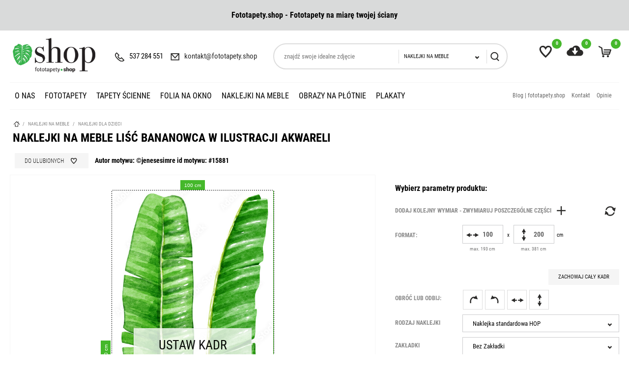

--- FILE ---
content_type: text/html; charset=utf-8
request_url: https://www.fototapety.shop/naklejki-na-meble/lisc-bananowca-w-ilustracji-akwareli/15881
body_size: 18020
content:
<!DOCTYPE html>
<html lang="PL" prefix="og: http://ogp.me/ns#">
   <head >

    <meta charset="utf-8" />
    <link rel="icon" type="image/png" href="/img/favicon.png" />

    <link rel="canonical" href="https://www.fototapety.shop/naklejki-na-meble/lisc-bananowca-w-ilustracji-akwareli/15881"/>

    <title>Naklejka na meble Liść bananowca w ilustracji akwareli</title>
    <meta name="viewport" content="width=device-width, initial-scale=1.0" />
    <meta name="keywords" content="naklejka na meble" />
    <meta name="description" content="Naklejki które przykleisz na szafy, drzwi, okna, komody lodówki, praktycznie na każde płaskie powierzchnie." />


    <meta name="google-site-verification" content="y6VfuqXTmliDpVz4lGKMOFpXShCf4w13IbrqFBoYRIY" />
    <meta name="p:domain_verify" content="54a1c9a0b5a1c343e3706f10d79fdbe3"/> 
	
	<link href="/resources/fonts.css" rel="stylesheet"/> 
    <link href="/css/style.min.css" rel="stylesheet" type="text/css"/>
    
    <meta itemprop="name" content="Naklejka na meble Liść bananowca w ilustracji akwareli">
    <meta itemprop="description" content="Naklejki które przykleisz na szafy, drzwi, okna, komody lodówki, praktycznie na każde płaskie powierzchnie.">
    
		
    <!-- Facebook Meta Tags -->
    <meta property="og:url" content="https://www.fototapety.shop/naklejki-na-meble/lisc-bananowca-w-ilustracji-akwareli/15881" />
                    <meta itemprop="image" content="https://as1.ftcdn.net/v2/jpg/03/16/39/86/500_F_316398622_Op4Y3TP6KKeeHoecxfLHrZySAp8mP7De.jpg">
    <meta property="og:image"        content="https://as1.ftcdn.net/v2/jpg/03/16/39/86/500_F_316398622_Op4Y3TP6KKeeHoecxfLHrZySAp8mP7De.jpg" />
    <meta property="og:image:width"  content="254" />
    <meta property="og:image:height" content="500" />
        
    <script>
var GAT = 'GTM';
var jsIdx = 0;
var loadJsScript = function(url,callback){ if (url == null) return;
var ga = document.createElement('script'); ga.type = 'text/javascript'; ga.async = true;ga.src = url;
if (callback != null) {ga.onload = callback;}
var s = document.getElementsByTagName('script')[0]; s.parentNode.insertBefore(ga, s);
};
var loadCssScript = function(url,callback){ if (url == null) return;
var ga = document.createElement('link'); ga.type = 'text/css'; ga.async = true;ga.href = url;ga.rel = 'stylesheet';
if (callback != null) {ga.onload = callback;}
var s = document.getElementsByTagName('body')[0]; s.parentNode.insertBefore(ga, s);
};
var loadJsScripts = function(tab,callback){
loadJsScript(tab[jsIdx],function(){jsIdx++;if (jsIdx < tab.length) {loadJsScripts(tab,callback);} else {callback();}});
};
        
var BASE_URL = '/';
var Currency = {sign : 'zł', vat : 0,  code : 'PLN',
    round : 1, type : 'gross'};  
var photosList = {};
var WORDS = {
    1: 'Zaznacz wymagane zgody',
    2: 'Wpisz kod rabatowy',
    3: 'Błędny kod rabatowy',
    4: 'ładowanie kodu rabatowego',
    5: 'Kod rabatowy zaakceptowany',
    6: 'Brak opcji wysyłki do danego kraju',
    7: 'Niepoprawna ilość sztuk produktu',
    8: 'Błędne wymiary produktu. Popraw wymiary i spróbuj ponownie',
    9: 'Typ:',
    10: 'Wybierz rodzaj',
    11: 'Rodzaj:',
    12 : 'Wymiary produktu są za duże w stosunku do rozdzielczości zdjęcia',
    13 : 'Szerokość wydruku nie może być mniejsza niż',
    14 : 'Długość wydruku nie może być mniejsza niż',
    15 : 'Szerokość wydruku nie może być większa niż',
    16 : 'Długość wydruku nie może być większa niż',
    17 : 'Rozmiary muszą być zaokrąglone do',
    18 : 'obróć wymiary',
    19 : 'dodaj kolejny wymiar',
    20 : 'Format:',
    21 : 'Jak zmierzyć?',
    22 : 'Zachowaj cały kadr',
    23 : 'usuń',
    24 : 'Błąd przesyłania pliku',
    25 : 'Plik został przesłany',
    26 : 'Błąd usuwania zdjęcia',
    27 : 'Uzupełnij poprawnie formularz',
    28 : 'proszę czekać...',
    29 : 'Pole jest wymagane',
    30 : 'Pole jest za krótkie',
    31 : 'Pole jest za długie',
    32 : 'To nie jest poprawny adres email',
    33 : 'Zastosuj rozmiar',
    34 : 'Format',
    35 : 'część',
    36 : 'Graniczny rozmiar - Im większy rozmiar wydruku tym niższa rozdzielczość.',
};
var ISEDIT = 0;
</script>
<!-- Global site tag (gtag.js) - Google Analytics -->
<script async src="https://www.googletagmanager.com/gtag/js?id=UA-141030495-1"></script>
<script>
  window.dataLayer = window.dataLayer || [];
    
  function gtag(){dataLayer.push(arguments);}
  gtag('js', new Date());

  gtag('config', 'UA-141030495-1'); 
</script>



	
	
	<script>(function(w,d,s,l,i){w[l]=w[l]||[];w[l].push({'gtm.start':

new Date().getTime(),event:'gtm.js'});var f=d.getElementsByTagName(s)[0],

j=d.createElement(s),dl=l!='dataLayer'?'&l='+l:'';j.async=true;j.src=

'https://www.googletagmanager.com/gtm.js?id='+i+dl;f.parentNode.insertBefore(j,f);

})(window,document,'script','dataLayer','GTM-WZC4BT5');</script>
	<!-- Facebook Pixel Code -->
<script>
!function(f,b,e,v,n,t,s)
{if(f.fbq)return;n=f.fbq=function(){n.callMethod?
n.callMethod.apply(n,arguments):n.queue.push(arguments)};
if(!f._fbq)f._fbq=n;n.push=n;n.loaded=!0;n.version='2.0';
n.queue=[];t=b.createElement(e);t.async=!0;
t.src=v;s=b.getElementsByTagName(e)[0];
s.parentNode.insertBefore(t,s)}(window,document,'script',
'https://connect.facebook.net/en_US/fbevents.js');
 fbq('init', '1320677658101523'); 
fbq('track', 'PageView');
</script>
<noscript>
 <img height="1" width="1" 
src="https://www.facebook.com/tr?id=1320677658101523&ev=PageView
&noscript=1"/>
</noscript>
<!-- End Facebook Pixel Code -->
	
	
 </head>     <body>    
        <!-- Google Tag Manager (noscript) -->

<noscript><iframe src="https://www.googletagmanager.com/ns.html?id=GTM-WZC4BT5" height="0" width="0" style="display:none;visibility:hidden"></iframe></noscript>

<!-- End Google Tag Manager (noscript) -->
        <div id="header">
            <div class="top-bar">
    <div class="container clear">
        <div class="promo-bar"><p style="text-align: center;"><strong>Fototapety.shop - Fototapety na miarę twojej ściany</strong></p></div>
    </div>
</div>

<div class="container">
    <div class="head clear">       
        <div class="head-icons">            
            <div class="head-icon search-icon">
                <span></span>
            </div>
            <div class="head-icon fav-icon js-link" data-link="/favourites" title="ulubione zdjęcia">
                <span></span>
                <small id="favourite-count">0</small>
            </div>
            <div class="head-icon upload-icon js-link" data-link="/uploads" title="załaduj swoje zdjęcie">
                <span></span>
                <small id="upload-count">0</small>
            </div>
            <div class="head-icon cart-icon js-link" data-link="/order" title="twój koszyk">
                <span></span>
                <small id="cart-count">0</small>
            </div>
            <div class="head-icon menu-icon">
                <span></span>
            </div>
        </div>

        <a href="/" class="logo" title="przejdź do strony głównej"></a>
         
        <div class="contact-bar">
            <span class="phone-icon"><a href="tel:537284551"><small></small>537 284 551</a></span>
            <span class="email-icon"><small></small>kontakt@fototapety.shop</span>
        </div>   
        <div class="search-box">
            <div class="search-area">
                <input type="text" class="search-txt" placeholder="znajdź swoje idealne zdjęcie" 
                    value=""/>
                <div class="search-tags"></div>
                <div class="select">
                    <small class="arr"></small>
                    <div class="value" data-val="naklejki-na-meble">Naklejki na meble</div>

                    <div class="inputs">
                                                <span data-val="folia-na-okno-lazienkowe">Folia na okno łazienkowe</span>
                                                <span data-val="fototapeta">Fototapeta</span>
                                                <span data-val="naklejka-na-biurko">Naklejka na biurko</span>
                                                <span data-val="naklejka-na-okno-lazienkowe">Naklejka na okno łazienkowe</span>
                                                <span data-val="naklejka-na-szafe">Naklejka na szafę</span>
                                                <span data-val="naklejki-na-drzwi">Naklejki na drzwi</span>
                                                <span data-val="naklejki-na-meble">Naklejki na meble</span>
                                                <span data-val="obraz-na-plotnie">Obraz na płótnie</span>
                                                <span data-val="obrazy-do-salonu">Obrazy do salonu</span>
                                                <span data-val="plakat">Plakat</span>
                                                <span data-val="tapeta">Tapeta</span>
                                            </div>
                </div>
                <div class="search-btn"></div>
            </div>
        </div>
       
    </div>
    
<div id="menu">
    <div class="top-menu-right">
                    <a href="/blog">Blog | fototapety.shop</a>
                    <a href="/kontakt">Kontakt</a>
                    <a href="/opinie">Opinie</a>
            </div>
    <div id="menu-close"></div>
    <div id="menu-content">
        <div class="menu-items clear">
             
            <div class="mn-main ">    
                
                <a class="mn-item-main" href="https://www.fototapety.shop/home" title="o Nas">
                    o Nas
                </a>    
  <!--
                  -->
            </div>
             
            <div class="mn-main ">    
                
                <a class="mn-item-main" href="/fototapety" title="Fototapety">
                    Fototapety
                </a>    
  <!--
                				
                <div class="mn-main-sub" id="mn-main-sub-410">
                   <div class="sub-thumbs">
                       <a href="/fototapety/fototapeta-z-wlasnego-zdjecia" class="cat-thumb" title="z własnego zdjęcia">
                           <div class="img" >
								<img data-src="/resources/photos/c1/wydrukuj-wlasne-zdjecie2_1652_s.jpg" />
                           </div>
                           <div class="title">z własnego zdjęcia</div>
                       </a><a href="/fototapety/modne" class="cat-thumb" title="Modne">
                           <div class="img" >
								<img data-src="/resources/photos/6a/adobestock-237031191_714_s.jpg" />
                           </div>
                           <div class="title">Modne</div>
                       </a><a href="/fototapety/portrety" class="cat-thumb" title="Portrety">
                           <div class="img" >
								<img data-src="/resources/photos/86/portrety-turkusowy-portret_1115_s.jpg" />
                           </div>
                           <div class="title">Portrety</div>
                       </a><a href="/fototapety/botaniczne-i-tropikalne" class="cat-thumb" title="Botaniczne i Tropikalne">
                           <div class="img" >
								<img data-src="/resources/photos/c1/botaniczne-i-tropikalne-kolorowe-kwiaty-na-wiosne_1227_s.jpg" />
                           </div>
                           <div class="title">Botaniczne i Tropikalne</div>
                       </a><a href="/fototapety/czarno-biale" class="cat-thumb" title="Czarno-Białe">
                           <div class="img" >
								<img data-src="/resources/photos/18/czarnobiale_367_s.jpg" />
                           </div>
                           <div class="title">Czarno-Białe</div>
                       </a><a href="/fototapety/malarstwo" class="cat-thumb" title="Malarstwo i Akwarela">
                           <div class="img" >
								<img data-src="/resources/photos/3e/tle-sztuka-streszczenie_505_s.jpg" />
                           </div>
                           <div class="title">Malarstwo i Akwarela</div>
                       </a><a href="/fototapety/do-mieszkania" class="cat-thumb" title="Do mieszkania">
                           <div class="img" >
								<img data-src="/resources/photos/6a/do-mieszkania_369_s.jpg" />
                           </div>
                           <div class="title">Do mieszkania</div>
                       </a><a href="/fototapety/3d-na-sciane" class="cat-thumb" title="3D na ścianę">
                           <div class="img" >
								<img data-src="/resources/photos/29/3-d_363_s.jpg" />
                           </div>
                           <div class="title">3D na ścianę</div>
                       </a><a href="/fototapety/abstrakcje" class="cat-thumb" title="Abstrakcje">
                           <div class="img" >
								<img data-src="/resources/photos/77/abstrakcja_364_s.jpg" />
                           </div>
                           <div class="title">Abstrakcje</div>
                       </a><a href="/fototapety/architektura" class="cat-thumb" title="Architektura">
                           <div class="img" >
								<img data-src="/resources/photos/ec/architektura_366_s.jpg" />
                           </div>
                           <div class="title">Architektura</div>
                       </a><a href="/fototapety/do-firm" class="cat-thumb" title="Do firm">
                           <div class="img" >
								<img data-src="/resources/photos/08/do-firm2_374_s.jpg" />
                           </div>
                           <div class="title">Do firm</div>
                       </a><a href="/fototapety/erotyka" class="cat-thumb" title="Erotyka">
                           <div class="img" >
								<img data-src="/resources/photos/48/erotyka_370_s.jpg" />
                           </div>
                           <div class="title">Erotyka</div>
                       </a><a href="/fototapety/historyczne" class="cat-thumb" title="Historyczne">
                           <div class="img" >
								<img data-src="/resources/photos/b0/historyczne_371_s.jpg" />
                           </div>
                           <div class="title">Historyczne</div>
                       </a><a href="/fototapety/kosmos" class="cat-thumb" title="Kosmos">
                           <div class="img" >
								<img data-src="/resources/photos/be/kosmos_372_s.jpg" />
                           </div>
                           <div class="title">Kosmos</div>
                       </a><a href="/fototapety/krajobrazy" class="cat-thumb" title="Krajobrazy">
                           <div class="img" >
								<img data-src="/resources/photos/b6/fotolia-64412873-subscription-monthly-xxl_600_s.jpg" />
                           </div>
                           <div class="title">Krajobrazy</div>
                       </a><a href="/fototapety/kwiaty" class="cat-thumb" title="Kwiaty">
                           <div class="img" >
								<img data-src="/resources/photos/d0/kwiaty-blog-1_359_s.jpg" />
                           </div>
                           <div class="title">Kwiaty</div>
                       </a>                   </div>
                   <a href="/fototapety" class="btn" title="Fototapety">zobacz wszystkie</a>    
               </div>
                 -->
            </div>
             
            <div class="mn-main ">    
                
                <a class="mn-item-main" href="/tapety-scienne" title="Tapety ścienne">
                    Tapety ścienne
                </a>    
  <!--
                				
                <div class="mn-main-sub" id="mn-main-sub-535">
                   <div class="sub-thumbs">
                       <a href="/tapety/modne" class="cat-thumb" title="Modne">
                           <div class="img" >
								<img data-src="/resources/photos/9a/adobestock-172716861_619_s.jpg" />
                           </div>
                           <div class="title">Modne</div>
                       </a><a href="/tapety-scienne/tropikalne" class="cat-thumb" title="Tropikalne">
                           <div class="img" >
								<img data-src="/resources/photos/8c/tropikalna-zebra-i-tropikalne-liscie_1101_s.jpg" />
                           </div>
                           <div class="title">Tropikalne</div>
                       </a><a href="/tapety-scienne/kwiaty" class="cat-thumb" title="Kwiaty">
                           <div class="img" >
								<img data-src="/resources/photos/fb/kwiaty-kwiat-rozy_1112_s.jpg" />
                           </div>
                           <div class="title">Kwiaty</div>
                       </a><a href="/tapety/do-salonu" class="cat-thumb" title="do salonu">
                           <div class="img" >
								<img data-src="/resources/photos/c9/do-salonu-kwiaty-na-tle-starej-bialej-sciany_1535_s.jpg" />
                           </div>
                           <div class="title">do salonu</div>
                       </a><a href="/tapety/do-sypialni" class="cat-thumb" title="do sypialni">
                           <div class="img" >
								<img data-src="/resources/photos/b0/z-tropikalnym-wzorem-lisci-malowanych-akwarela_986_s.jpg" />
                           </div>
                           <div class="title">do sypialni</div>
                       </a><a href="/tapety-scienne/liscie" class="cat-thumb" title="Liście">
                           <div class="img" >
								<img data-src="/resources/photos/d3/liscie-wzor-z-lisci-bananow-i-egzotycznych-ptakow-na-delikatnym-bezowym-tle_1146_s.jpg" />
                           </div>
                           <div class="title">Liście</div>
                       </a><a href="/tapety/boho" class="cat-thumb" title="Boho">
                           <div class="img" >
								<img data-src="/resources/photos/5a/adobestock-208561940_580_s.jpg" />
                           </div>
                           <div class="title">Boho</div>
                       </a><a href="/tapety/czarno-biale" class="cat-thumb" title="Czarno białe">
                           <div class="img" >
								<img data-src="/resources/photos/1e/adobestock-191062257_610_s.jpg" />
                           </div>
                           <div class="title">Czarno białe</div>
                       </a><a href="/tapety/dla-dzieci" class="cat-thumb" title="Dla Dzieci">
                           <div class="img" >
								<img data-src="/resources/photos/60/dla-dzieci-z-plemienna-mysza-z-kreskowki_1536_s.jpg" />
                           </div>
                           <div class="title">Dla Dzieci</div>
                       </a><a href="/tapety/geometryczne" class="cat-thumb" title="Geometryczne">
                           <div class="img" >
								<img data-src="/resources/photos/e9/adobestock-90306441_575_s.jpg" />
                           </div>
                           <div class="title">Geometryczne</div>
                       </a><a href="/tapety/minimalistyczny" class="cat-thumb" title="Minimalistyczny">
                           <div class="img" >
								<img data-src="/resources/photos/d9/adobestock-303331594_579_s.jpg" />
                           </div>
                           <div class="title">Minimalistyczny</div>
                       </a><a href="/tapety/ornamenty" class="cat-thumb" title="Ornamenty">
                           <div class="img" >
								<img data-src="/resources/photos/00/adobestock-178976571_578_s.jpg" />
                           </div>
                           <div class="title">Ornamenty</div>
                       </a><a href="/tapety/retro" class="cat-thumb" title="Retro">
                           <div class="img" >
								<img data-src="/resources/photos/88/adobestock-315683161_570_s.jpg" />
                           </div>
                           <div class="title">Retro</div>
                       </a><a href="/tapety/rosliny" class="cat-thumb" title="Rośliny">
                           <div class="img" >
								<img data-src="/resources/photos/dd/lisci-kwiaty_357_s.jpg" />
                           </div>
                           <div class="title">Rośliny</div>
                       </a><a href="/tapety/skandynawski" class="cat-thumb" title="Skandynawski">
                           <div class="img" >
								<img data-src="/resources/photos/2e/tapety_361_s.jpg" />
                           </div>
                           <div class="title">Skandynawski</div>
                       </a><a href="/tapety/vintage" class="cat-thumb" title="Vintage">
                           <div class="img" >
								<img data-src="/resources/photos/3f/adobestock-78615948_574_s.jpg" />
                           </div>
                           <div class="title">Vintage</div>
                       </a>                   </div>
                   <a href="/tapety-scienne" class="btn" title="Tapety ścienne">zobacz wszystkie</a>    
               </div>
                 -->
            </div>
             
            <div class="mn-main ">    
                
                <a class="mn-item-main" href="/folia-na-okno" title="Folia na okno ">
                    Folia na okno 
                </a>    
  <!--
                				
                <div class="mn-main-sub" id="mn-main-sub-421">
                   <div class="sub-thumbs">
                       <a href="/folia-na-okno/folia-na-okno-lazienkowe" class="cat-thumb" title="Folia na okno łazienkowe">
                           <div class="img" >
								<img data-src="/resources/photos/c2/black-dendalion_216_s.jpg" />
                           </div>
                           <div class="title">Folia na okno łazienkowe</div>
                       </a>                   </div>
                   <a href="/folia-na-okno" class="btn" title="Folia na okno ">zobacz wszystkie</a>    
               </div>
                 -->
            </div>
             
            <div class="mn-main ">    
                
                <a class="mn-item-main" href="/naklejki-na-meble" title="Naklejki na Meble">
                    Naklejki na Meble
                </a>    
  <!--
                				
                <div class="mn-main-sub" id="mn-main-sub-539">
                   <div class="sub-thumbs">
                       <a href="/naklejki-na-meble/naklejka-na-okno-lazienkowe" class="cat-thumb" title="Naklejka na okno łazienkowe">
                           <div class="img" >
								<img data-src="/resources/photos/f8/bambus_302_s.jpg" />
                           </div>
                           <div class="title">Naklejka na okno łazienkowe</div>
                       </a><a href="/naklejki-na-meble/naklejki-dla-dzieci" class="cat-thumb" title="Naklejki dla dzieci">
                           <div class="img" >
								<img data-src="/resources/photos/b8/naklejki-dla-dzieci-z-kotkiem-w-stylu-skandynawskim_1192_s.jpg" />
                           </div>
                           <div class="title">Naklejki dla dzieci</div>
                       </a><a href="/naklejki-na-meble/naklejki-na-biurko" class="cat-thumb" title="Naklejki na biurko">
                           <div class="img" >
								<img data-src="/resources/photos/d6/naklejki-na-biurko-kingsajz_1600_s.jpg" />
                           </div>
                           <div class="title">Naklejki na biurko</div>
                       </a><a href="/naklejki-na-meble/naklejki-na-drzwi" class="cat-thumb" title="Naklejki na drzwi">
                           <div class="img" >
								<img data-src="/resources/photos/1a/naklejki-na-drzwi-ukryte-przejscie_1166_s.jpg" />
                           </div>
                           <div class="title">Naklejki na drzwi</div>
                       </a><a href="/naklejki-na-meble/naklejki-na-szafy" class="cat-thumb" title="Naklejki na szafę">
                           <div class="img" >
								<img data-src="/resources/photos/0f/kobieta-seksowny-ladny_346_s.jpg" />
                           </div>
                           <div class="title">Naklejki na szafę</div>
                       </a>                   </div>
                   <a href="/naklejki-na-meble" class="btn" title="Naklejki na Meble">zobacz wszystkie</a>    
               </div>
                 -->
            </div>
             
            <div class="mn-main ">    
                
                <a class="mn-item-main" href="/obrazy-na-plotnie" title="Obrazy na płótnie">
                    Obrazy na płótnie
                </a>    
  <!--
                				
                <div class="mn-main-sub" id="mn-main-sub-414">
                   <div class="sub-thumbs">
                       <a href="/obrazy-na-plotnie/3d-na-sciane" class="cat-thumb" title="3D na ścianę">
                           <div class="img" >
								<img data-src="/resources/photos/db/3d-na-sciane-tunel-3d-z-kula_1480_s.jpg" />
                           </div>
                           <div class="title">3D na ścianę</div>
                       </a><a href="/obrazy-na-plotnie/abstrakcje" class="cat-thumb" title="Abstrakcje">
                           <div class="img" >
								<img data-src="/resources/photos/46/abstrakcje-abstrakcja-i-futuryzm_1196_s.jpg" />
                           </div>
                           <div class="title">Abstrakcje</div>
                       </a><a href="/obrazy-na-plotnie/architektura" class="cat-thumb" title="Architektura">
                           <div class="img" >
								<img data-src="/resources/photos/07/paris-eiffelturm-eiffeltower-tour-eiffel_295_s.jpg" />
                           </div>
                           <div class="title">Architektura</div>
                       </a><a href="/obrazy-na-plotnie/boho" class="cat-thumb" title="Boho">
                           <div class="img" >
								<img data-src="/resources/photos/6a/boho-kompas-w-stylu-boho_1279_s.jpg" />
                           </div>
                           <div class="title">Boho</div>
                       </a><a href="/obrazy-na-plotnie/czarno-biale" class="cat-thumb" title="Czarno białe ">
                           <div class="img" >
								<img data-src="/resources/photos/41/czarno-biale-artystyczny-portret-slonia-w-czerni-i-bieli_1197_s.jpg" />
                           </div>
                           <div class="title">Czarno białe </div>
                       </a><a href="/obrazy-na-plotnie/dla-dzieci" class="cat-thumb" title="Dla dzieci">
                           <div class="img" >
								<img data-src="/resources/photos/b6/dla-dzieci-przyjacielski-wielblad_1199_s.jpg" />
                           </div>
                           <div class="title">Dla dzieci</div>
                       </a><a href="/obrazy-na-plotnie/do-firm" class="cat-thumb" title="Do firm">
                           <div class="img" >
								<img data-src="/resources/photos/d1/do-firm-do-biura-projektowego_1200_s.jpg" />
                           </div>
                           <div class="title">Do firm</div>
                       </a><a href="/obrazy-na-plotnie/do-mieszkania" class="cat-thumb" title="Do mieszkania">
                           <div class="img" >
								<img data-src="/resources/photos/2b/do-mieszkania-niebieskie-gory-i-wzgorza_1246_s.jpg" />
                           </div>
                           <div class="title">Do mieszkania</div>
                       </a><a href="/obrazy-na-plotnie/erotyka" class="cat-thumb" title="Erotyka">
                           <div class="img" >
								<img data-src="/resources/photos/db/beautiful-nude-woman-in-aqua-in-the-rain_275_s.jpg" />
                           </div>
                           <div class="title">Erotyka</div>
                       </a><a href="/obrazy-na-plotnie/historyczne" class="cat-thumb" title="Historyczne">
                           <div class="img" >
								<img data-src="/resources/photos/3a/sword-in-the-stone-excalibur_278_s.jpg" />
                           </div>
                           <div class="title">Historyczne</div>
                       </a><a href="/obrazy-na-plotnie/kosmos" class="cat-thumb" title="Kosmos">
                           <div class="img" >
								<img data-src="/resources/photos/bc/kosmos-niebieski-widok-ziemi-z-powierzchni-ksiezyca_1455_s.jpg" />
                           </div>
                           <div class="title">Kosmos</div>
                       </a><a href="/obrazy-na-plotnie/krajobrazy" class="cat-thumb" title="Krajobrazy">
                           <div class="img" >
								<img data-src="/resources/photos/c2/langhe-vineyards-view-barolo-and-la-morra-piedmont-italy-europe_294_s.jpg" />
                           </div>
                           <div class="title">Krajobrazy</div>
                       </a><a href="/obrazy-na-plotnie/kwiaty" class="cat-thumb" title="Kwiaty">
                           <div class="img" >
								<img data-src="/resources/photos/3b/red-poppies-black-and-white_285_s.jpg" />
                           </div>
                           <div class="title">Kwiaty</div>
                       </a><a href="/obrazy-na-plotnie/malarstwo" class="cat-thumb" title="Malarstwo">
                           <div class="img" >
								<img data-src="/resources/photos/6a/oil-painting-on-canvas-street-view-of-london-artwork-big-ben-man-and-woman-under-a-red-umbrella-bus-and-road-tree-england_286_s.jpg" />
                           </div>
                           <div class="title">Malarstwo</div>
                       </a><a href="/obrazy-na-plotnie/mapa" class="cat-thumb" title="Mapa">
                           <div class="img" >
								<img data-src="/resources/photos/a9/adobestock-237436003_796_s.jpg" />
                           </div>
                           <div class="title">Mapa</div>
                       </a><a href="/obrazy-na-plotnie/minimalizm" class="cat-thumb" title="Minimalizm">
                           <div class="img" >
								<img data-src="/resources/photos/ad/old-wood-texture_281_s.jpg" />
                           </div>
                           <div class="title">Minimalizm</div>
                       </a>                   </div>
                   <a href="/obrazy-na-plotnie" class="btn" title="Obrazy na płótnie">zobacz wszystkie</a>    
               </div>
                 -->
            </div>
             
            <div class="mn-main ">    
                
                <a class="mn-item-main" href="/plakaty" title="Plakaty">
                    Plakaty
                </a>    
  <!--
                				
                <div class="mn-main-sub" id="mn-main-sub-600">
                   <div class="sub-thumbs">
                       <a href="/plakaty/boho" class="cat-thumb" title="Boho">
                           <div class="img" >
								<img data-src="/resources/photos/25/boho-etniczne-piora-boho-na-bialym-tle_1328_s.jpg" />
                           </div>
                           <div class="title">Boho</div>
                       </a><a href="/plakaty/czarno-biale" class="cat-thumb" title="Czarno-białe">
                           <div class="img" >
								<img data-src="/resources/photos/f3/czarno-biale-flaming_1329_s.jpg" />
                           </div>
                           <div class="title">Czarno-białe</div>
                       </a><a href="/plakaty/do-salonu" class="cat-thumb" title="do salonu">
                           <div class="img" >
								<img data-src="/resources/photos/be/do-salonu-abstrakcyjne-geometryczne-tlo-z-marmurowa-tekstura-i-miedzianym-szesciokatem_1333_s.jpg" />
                           </div>
                           <div class="title">do salonu</div>
                       </a><a href="/plakaty/futurystyczne" class="cat-thumb" title="Futurystyczne">
                           <div class="img" >
								<img data-src="/resources/photos/0a/futurystyczne-rzezbione-glowy-w-sztuce-nowoczesnej_1327_s.jpg" />
                           </div>
                           <div class="title">Futurystyczne</div>
                       </a><a href="/plakaty/gastronomiczne" class="cat-thumb" title="Gastronomiczne">
                           <div class="img" >
								<img data-src="/resources/photos/a4/gastronomiczne-schemat-tuszy-wolowej_1326_s.jpg" />
                           </div>
                           <div class="title">Gastronomiczne</div>
                       </a><a href="/plakaty/hipster" class="cat-thumb" title="Hipster">
                           <div class="img" >
								<img data-src="/resources/photos/1e/hipster-zyrafa-w-okularach-w-stylu-hipster_1322_s.jpg" />
                           </div>
                           <div class="title">Hipster</div>
                       </a><a href="/plakaty/hobbystyczne" class="cat-thumb" title="Hobbystyczne">
                           <div class="img" >
								<img data-src="/resources/photos/de/hobbystyczne-arizona_1325_s.jpg" />
                           </div>
                           <div class="title">Hobbystyczne</div>
                       </a><a href="/plakaty/ideologiczne" class="cat-thumb" title="Ideologiczne">
                           <div class="img" >
								<img data-src="/resources/photos/79/ideologiczne-zycie-jest-za-krotkie-aby-nosic-nudne-ubrania_1330_s.jpg" />
                           </div>
                           <div class="title">Ideologiczne</div>
                       </a><a href="/plakaty/liscie" class="cat-thumb" title="Liście">
                           <div class="img" >
								<img data-src="/resources/photos/13/liscie-duze-tropikalne-liscie-z-kroplami-wody_1308_s.jpg" />
                           </div>
                           <div class="title">Liście</div>
                       </a><a href="/plakaty/mapa" class="cat-thumb" title="Mapa">
                           <div class="img" >
								<img data-src="/resources/photos/74/mapa-mapa-warszawy-polska_1307_s.jpg" />
                           </div>
                           <div class="title">Mapa</div>
                       </a><a href="/plakaty/minimalistyczne" class="cat-thumb" title="Minimalistyczne">
                           <div class="img" >
								<img data-src="/resources/photos/6e/minimalistyczne-kot-grafika-wykonana-technika-linii-ciaglej_1309_s.jpg" />
                           </div>
                           <div class="title">Minimalistyczne</div>
                       </a><a href="/plakaty/motywacyjne" class="cat-thumb" title="Motywacyjne">
                           <div class="img" >
								<img data-src="/resources/photos/bf/motywacyjne-motywacyjny_1331_s.jpg" />
                           </div>
                           <div class="title">Motywacyjne</div>
                       </a><a href="/plakaty/retro" class="cat-thumb" title="Retro">
                           <div class="img" >
								<img data-src="/resources/photos/0b/retro-nawiedzony-dom_1332_s.jpg" />
                           </div>
                           <div class="title">Retro</div>
                       </a><a href="/plakaty/skandynawskie" class="cat-thumb" title="Skandynawskie">
                           <div class="img" >
								<img data-src="/resources/photos/46/skandynawskie-recznie-rysowana-glowy-jelenia-styl-skandynawski_1324_s.jpg" />
                           </div>
                           <div class="title">Skandynawskie</div>
                       </a><a href="/plakaty/sowy" class="cat-thumb" title="Sowy">
                           <div class="img" >
								<img data-src="/resources/photos/dc/sowy-sowa-w-teczowych-okularach_1323_s.jpg" />
                           </div>
                           <div class="title">Sowy</div>
                       </a>                   </div>
                   <a href="/plakaty" class="btn" title="Plakaty">zobacz wszystkie</a>    
               </div>
                 -->
            </div>
                        <div class="mn-main fav-menu-btn">    
                <a class="mn-item-main" href="/favourites" title="Ulubione zdjęcia">Ulubione zdjęcia</a>    
            </div>
            <div class="mn-main upload-menu-btn">    
                <a class="mn-item-main" href="/uploads" title="Twoje zdjęcia">Twoje zdjęcia</a>    
            </div>
        </div>
    </div>
</div>    


<script>
function initMenuJS() {
    $('.mn-item-main-sub').click(function() {
        if ($('#menu').hasClass('show-item')) {
            return true;
        }
        if ($(this).hasClass('on')) {
            $(this).removeClass('on');    
        } else {
            $('div.mn-item-main.on').removeClass('on');
            $(this).addClass('on');
        }
        
        $('.mn-main-sub:visible').not($('#mn-main-sub-'+$(this).attr('data-cid'))).hide();
        $('#mn-main-sub-'+$(this).attr('data-cid')).slideToggle(300);
        return false;
    });
    $('#menu-close').click(function(){
        $('#menu').removeClass('show-item');
    });
}

</script>




    
      
</div>  






        </div>    
        <div id="main">
            <div id="center"> 
                <div class="path-box">
    <div class="container">
        <div class="path">        
        <a href="/" class="home-icon"></a> 
                
                    / <a href="/naklejki-na-meble">Naklejki na Meble</a> 
                        
                    / <a href="/naklejki-na-meble/naklejki-dla-dzieci">Naklejki dla dzieci</a> 
                        </div>
    </div>
</div>


  
                <div >
<div class="container">   
    <div class="creator">
        <h1 >Naklejki na meble Liść bananowca w ilustracji akwareli</h1>            
        <div class="photo-info">
            <a href="" title="dodaj do ulubionych" id="favourite-add-btn" 
               class="motive-15881-btn product-26-btn">Do ulubionych<span></span></a>

               <strong>Autor motywu: ©jenesesimre id motywu: #15881</strong>
        </div>
    </div>
</div>
<div class="light-gray">
<div class="container">
    <div class="bx">
        <div class="creator">   
            <div id="creator-center">
                <div id="creator-box">                  
                                          
                    <div id="creator-photo-box">
                        <div id="croper"></div>
                        <div id="creator-photo-loader"></div>
                        <div class="crop-hint">
                            <strong>Ustaw kadr</strong>
                            przesuwając kursor z wciśnietym lewym klawiszem myszki
                        </div>
                    </div>

                                    </div>
                    
                <div class="watermark-info">
                    Wydruk nie będzie posiadał znaku wodnego<br/>
                                    </div>    
                            </div> 
			 
            <div id="creator-right">
                <div id="creator-center-box">
                    <div class="c-h">Wybierz parametry produktu:</div>
                    <div id="creator-templates">
                        <div class="c-h2">Wybierz układ:</div>
                        <div class="templates"></div>
                    </div>
                    <div id="creator-sizes-box">
                        <div id="creator-sizes">

                        </div>
                    </div>
                                        <div class="field" id="opt-box">
                        <label>Obróć lub odbij:</label>
                        <div class="input">
                            <div class="creator-rotation">
                                <a href="" title="obrót w prawo" id="opt3"></a>
                                <a href="" title="obrót w lewo" id="opt4"></a>
                                <a href="" title="lustrzane odbicie w poziomie" id="opt2"></a>
                                <a href="" title="lustrzane odbicie w pionie" id="opt1"></a>
                            </div>
                        </div>
                    </div>    
                                                            
                    <div class="creator-error"></div>
                    <div id="creator-params-top">
                                                <div class="field creator-param-item deactive-0" 
     data-id="15" 
     data-type="txtpanel" 
     data-popup-size="1200"
     data-hidden="0">
    <label>Rodzaj Naklejki</label>
    <div class="input">
		        <small></small>
        <div class="value" data-id="28">Naklejka standardowa HOP</div>
        <div class="inputs">
                
                  
                <div class="param-item text-item" data-id="28" data-name="Naklejka standardowa HOP">
                    <div class="img">
                        <img src="/resources/photos/c1/fototapeta-zmywalna-gladka-z-laminatem_149.jpg" alt="Naklejka standardowa HOP"/>
                    </div>
                    <div class="descr">
                        <h3>Naklejka standardowa HOP</h3>
                        <div class="txt"><p><strong>ZMYWALNA OKLEINA MEBLOWA | NAKLEJKA NA MEBLE</strong></p>
<div class="txt">
<p>Biała folia monomeryczna zadrukowana według wzoru. Całkowicie zakrywa oklejaną powierzchnie redukując prześwity, dzięki czemu można ją naklejać nawet na bardzo wzorzyste powierzchnie. Gładkie satynowe wykończenie gwarantuje doskonałe odwzorowanie barw.&nbsp;Po oddzieleniu folii od podkładu, przyklejamy bezpośrednio na wybraną powierzchni. Można aplikować na mokro i na sucho.</p>
<p><strong>Druk w technologii UV-gel</strong>&nbsp;stanowi gwarancję najwyższej jakości i niespotykanej dotąd trwałości.&nbsp;<strong>Wszystkie wydruki są zmywalne i odporne na ścieranie.</strong></p>
<p><strong>Uwaga</strong>: Powierzchnia na kt&oacute;ra naklejana jest folia, musi być oczyszczona z kurzu, smar&oacute;w oraz innych zanieczyszczeń, kt&oacute;re mogłyby wpłynąć niekorzystnie na przyklejenie się tego produktu.&nbsp;</p>
<p><strong>Zastosowanie:&nbsp;</strong>&nbsp;drzwi, meble, aluminium, szkło</p>
</div></div>  
                    </div>
                </div>
                  
                <div class="param-item text-item" data-id="29" data-name="Przeklejka">
                    <div class="img">
                        <img src="/resources/photos/b5/przeklejka_154.jpg" alt="Przeklejka"/>
                    </div>
                    <div class="descr">
                        <h3>Przeklejka</h3>
                        <div class="txt"><div><strong>Zmywalna naklejka&nbsp;wielokrotnego użytku</strong>.&nbsp;Specjalny wz&oacute;r kropek klejowych tworzących korytarze powietrzne, dzięki kt&oacute;rym jest możliwe repozycjonowanie wzoru. Możesz odkleić wz&oacute;r i przykleić w inne miejsce. Dzięki zastosowaniu tego materiału aplikacja&nbsp;naklejki&nbsp;na ścianę, drzwi lub meble staje się dziecinnie prosta. Zalecany do wszelkich dekoracji wnętrz: ściany, meble, lod&oacute;wki, szyby, laptopy. Idealne do zabawy dla dzieci.</div>
<div>&nbsp;</div>
<div>CECHY</div>
<div>
<ul>
<li>Wielokrotnego użytku</li>
<li>Rozmiar brytu do 100 cm</li>
</ul>
</div>
<div>ZALETY</div>
<div>
<ul>
<li>Doskonałe odwzorowanie barw</li>
<li>Bardzo prosty&nbsp;w montażu</li>
<li>Łatwy w demontażu</li>
</ul>
</div></div>  
                    </div>
                </div>
                                    </div>  
		    </div>
</div>    
<div class="field creator-param-item deactive-0" 
     data-id="24" 
     data-type="select" 
     data-popup-size="1200"
     data-hidden="0">
    <label>Zakładki</label>
    <div class="input">
		        <small></small>
        <div class="value" data-id="51">Bez Zakładki</div>
        <div class="inputs">
             
            
                        <span  data-id="51">Bez Zakładki</span>
                        <span  data-id="52">Z Zakładką </span>
                        
                    </div>  
		    </div>
</div>    
<div class="field creator-param-item deactive-0" 
     data-id="23" 
     data-type="select" 
     data-popup-size="1200"
     data-hidden="0">
    <label>akcesoria do naklejania</label>
    <div class="input">
		        <small></small>
        <div class="value" data-id="50">Nie</div>
        <div class="inputs">
             
            
                        <span  data-id="50">Nie</span>
                        <span  data-id="49">Tak</span>
                        
                    </div>  
		    </div>
</div>    
<div class="field creator-param-item deactive-1" 
     data-id="19" 
     data-type="select" 
     data-popup-size="1200"
     data-hidden="1">
    <label>Nożyk</label>
    <div class="input">
		        <small></small>
        <div class="value" data-id="41">Nie</div>
        <div class="inputs">
             
            
                        <span  data-id="41">Nie</span>
                        <span  data-id="40">Tak</span>
                        
                    </div>  
		    </div>
</div>    
<div class="field creator-param-item deactive-0" 
     data-id="3" 
     data-type="imglist" 
     data-popup-size="1200"
     data-hidden="0">
    <label>Powiel wzór</label>
    <div class="input">
					                <div class="param-item list-item image-list-item" data-id="9" data-name="bez powielenia">
                    <div class="img">
                        <img src="/resources/photos/55/bez-powielenia_318.png" alt="bez powielenia"/>
                    </div>
                    
                </div>
                            <div class="param-item list-item image-list-item" data-id="10" data-name="powiel 2 razy">
                    <div class="img">
                        <img src="/resources/photos/1f/4-razy_316.png" alt="powiel 2 razy"/>
                    </div>
                    
                </div>
                            <div class="param-item list-item image-list-item" data-id="11" data-name="Powiel 3 razy">
                    <div class="img">
                        <img src="/resources/photos/e2/9-razy_315.png" alt="Powiel 3 razy"/>
                    </div>
                    
                </div>
            		    </div>
</div>    
<div class="field creator-param-item deactive-1" 
     data-id="18" 
     data-type="select" 
     data-popup-size="1200"
     data-hidden="1">
    <label>Rakla ułatwiająca naklejanie</label>
    <div class="input">
		        <small></small>
        <div class="value" data-id="39">Nie</div>
        <div class="inputs">
             
            
                        <span  data-id="39">Nie</span>
                        <span  data-id="38">Tak</span>
                        
                    </div>  
		    </div>
</div>    
                    </div>
                 </div>

                <div id="creator-price" class="clear" >
                   
                    <label>Cena:</label><input type="text" value="1" id="qty" />
                    <span>x</span>
                    
                    <strong id="price" > 182.00 zł</strong>
                    <br class="clr"/>
                    <!--<div id="price-info">
                        w tym cena zdjęcia: <span id="photo-price">0,00 zł</span>
                    </div>-->
                </div>
                <div class="cart-btn-box">
                    <div id="cart-btn" data-sample="0">Do koszyka</div>
                </div>
                                <div class="cart-btn-box">
                    <div id="sample-btn" data-sample="1">Zamów próbkę</div>
                </div>
                                
                                
                            </div>
            
            <br class="clr"/>
            
                        <div id="creator-left">
                
                <div class="visuals section">
                    <div class="title"><b>Wizualizacje poglądowe:</b></div>
                   <div class="clear visuals-photos">
                       <div class="ph visual-zoomed" data-src="https://as1.ftcdn.net/v2/jpg/03/16/39/86/1000_F_316398622_Op4Y3TP6KKeeHoecxfLHrZySAp8mP7De.jpg">
   <div class="ph-content">
       <div class="ph-img-content">          
           <div class="ph-img " style="padding-top:66.74570243035%;">
                <div class="img-mask-cnt" style="width:36.521739130435%;height:107.71208429435%;left:61.301873248556%;top:-3.3674427986416%;perspective:300px;perspective-origin:29.761904761905% 18.76992744312%;">
                      
                     <img  src="https://as1.ftcdn.net/v2/jpg/03/16/39/86/500_F_316398622_Op4Y3TP6KKeeHoecxfLHrZySAp8mP7De.jpg" alt="lisc-bananowca-w-ilustracji-akwareli" style="transform:rotateX(0deg) rotateY(-17deg)"/>
                                     </div>
                <img src="/resources/photos/19/fotolia-85665854-subscription-monthly-m_238.png" class="img-mask" alt="noindex"/>
           </div>
       </div>
   </div>
</div><div class="ph visual-zoomed" data-src="https://as1.ftcdn.net/v2/jpg/03/16/39/86/1000_F_316398622_Op4Y3TP6KKeeHoecxfLHrZySAp8mP7De.jpg">
   <div class="ph-content">
       <div class="ph-img-content">          
           <div class="ph-img " style="padding-top:100%;">
                <div class="img-mask-cnt" style="width:38.652173913043%;height:76.086956521739%;left:7.5205051587976%;top:14.559664518937%;perspective:300px;perspective-origin:77.929077148438% 50.280029296875%;">
                      
                     <img  src="https://as1.ftcdn.net/v2/jpg/03/16/39/86/500_F_316398622_Op4Y3TP6KKeeHoecxfLHrZySAp8mP7De.jpg" alt="lisc-bananowca-w-ilustracji-akwareli" style="transform:rotateX(0deg) rotateY(0deg)"/>
                                     </div>
                <img src="/resources/photos/ea/dm-1-copy_228.png" class="img-mask" alt="noindex"/>
           </div>
       </div>
   </div>
</div>
                   </div> 
                </div>
                
            </div>
              
            
                        <div class="material-descr section">
                <div class="title">Informacje dodatkowe:</div>
                <div id="descr" class="clear">
                    <div class="txt">
                        <div class="grid12">
<div class="grid6">
<h2>OKLEINA MEBLOWA | NAKLEJKA NA MEBLE | NAKLEJKA NA SZAFY</h2>
<p>Biała folia monomeryczna zadrukowana według wzoru. Gładkie satynowe wykończenie gwarantuje doskonałe odwzorowanie barw.&nbsp;Po oddzieleniu folii od podkładu, przyklejamy bezpośrednio na wybraną powierzchni. można aplikować na mokro i na sucho.</p>
<p><strong>Uwaga</strong>: Powierzchnia na kt&oacute;ra naklejana jest folia, musi być oczyszczona z kurzu, smar&oacute;w oraz innych zanieczyszczeń, kt&oacute;re mogłyby wpłynąć niekorzystnie na przyklejenie się tego produktu.&nbsp;</p>
<p><strong>Zastosowanie:&nbsp;</strong>&nbsp;drzwi, meble, aluminium, szkło</p>
<p><img src="/resources/photos/c1/fototapeta-zmywalna-gladka-z-laminatem_149.jpg" alt="Naklejka na szafę " /></p>
</div>
<div class="grid6">
<h2>Naklej| Odklej | Przeklej</h2>
<p><strong>Przeklejka -</strong>&nbsp;Fenomenalny materiał wielokrotnego użytku.&nbsp;Specjalny wz&oacute;r kropek klejowych tworzą korytarze powietrzne, dzięki kt&oacute;rym jest możliwe repozycjonowanie wzoru. Możesz odkleić wz&oacute;r i przykleić w inne miejsce. Dzięki zastosowaniu tego materiału aplikacja&nbsp;naklejki&nbsp;na ścianę, drzwi lub meble staje się dziecinnie prosta. Zalecany do wszelkich dekoracji wnętrz: ściany, meble, lod&oacute;wki, szyby, laptopy. Doskonały pomysł na prezent dla dzieci. Sklejenie się tego materiału ze sobą, aczkolwiek niepożądane, nie oznacza od razu zniszczenia tapety tak jak w przypadku samoprzylepnej folii ściennej. Pomimo możliwości kilkukrotnego przeklejania grafiki, należy pamiętać że wszystko ma swoje granice. Jeśli na przykład zgnieciemy materiał w kulkę lub wytarzamy w piasku, materiał straci swoje właściwości.</p>
<p><img src="/resources/photos/b5/przeklejka_154.jpg" alt="Przeklejka - materiał do oklejania mebli" /></p>
</div>
</div>
<p>&nbsp;</p>
                    </div>
                </div> 

            </div>
                                    <div class="others section">
                <div class="title">Dostępny również jako:</div>
                <div class="clear">
                    <div class="photos clear">
    <div class="ph motive-15881 product-31" data-idx="0" data-thumb="https://as1.ftcdn.net/v2/jpg/03/16/39/86/1000_F_316398622_Op4Y3TP6KKeeHoecxfLHrZySAp8mP7De.jpg">
   <div class="ph-content">
       <div class="ph-img-content">
                      <div class="add" title="dodaj do ulubionych" data-motive-id="15881" data-product-id="31"></div>
                      <div class="zoom lightbox" title="zobacz motyw w powiększeniu" data-lightbox="https://as1.ftcdn.net/v2/jpg/03/16/39/86/1000_F_316398622_Op4Y3TP6KKeeHoecxfLHrZySAp8mP7De.jpg"></div>
                      <div class="preview" title="zobacz w swoim wnętrzu"></div>
                      
             
            <a class="ph-img" style="" rel="nofollow" href="/naklejka-na-biurko/lisc-bananowca-w-ilustracji-akwareli/15881" title="Naklejka na biurko Liść bananowca w ilustracji akwareli #15881">
                 <img data-src="https://as1.ftcdn.net/v2/jpg/03/16/39/86/500_F_316398622_Op4Y3TP6KKeeHoecxfLHrZySAp8mP7De.jpg" class="img-motive"  alt="Naklejka na biurko Liść bananowca w ilustracji akwareli"/>
             </a>
                       <div class="ph-title">
               <div class="ph-title-box">
                   <strong><a href="/naklejka-na-biurko/lisc-bananowca-w-ilustracji-akwareli/15881" title="Naklejka na biurko Liść bananowca w ilustracji akwareli">Naklejka na biurko Liść bananowca w ilustracji akwareli</a></strong> 
                    <span>(#15881)</span>
               </div>
                              <div class="ph-price-box">
                                      <div class="ph-price">118 zł</div>
                                                         rozmiar: 71x140 cm
                                  </div>
                              
           </div>
           <a href="/naklejka-na-biurko/lisc-bananowca-w-ilustracji-akwareli/15881" class="change-btn">zmień rozmiar</a>
       </div>
       <div class="ph-bg">
            
        </div>
   </div>
</div><div class="ph motive-15881 product-23" data-idx="1" data-thumb="https://as1.ftcdn.net/v2/jpg/03/16/39/86/1000_F_316398622_Op4Y3TP6KKeeHoecxfLHrZySAp8mP7De.jpg">
   <div class="ph-content">
       <div class="ph-img-content">
                      <div class="add" title="dodaj do ulubionych" data-motive-id="15881" data-product-id="23"></div>
                      <div class="zoom lightbox" title="zobacz motyw w powiększeniu" data-lightbox="https://as1.ftcdn.net/v2/jpg/03/16/39/86/1000_F_316398622_Op4Y3TP6KKeeHoecxfLHrZySAp8mP7De.jpg"></div>
                      <div class="preview" title="zobacz w swoim wnętrzu"></div>
                      
                         <a class="ph-img " rel="nofollow" href="/folia-na-okno-lazienkowe/lisc-bananowca-w-ilustracji-akwareli/15881" title="Folia na okno łazienkowe Liść bananowca w ilustracji akwareli #15881" style="padding-top:94.9%;">
                 <div class="img-mask-cnt" style="width:29.347826086957%;height:60.875986506635%;left:18.260869565217%;top:7.3194438176209%;perspective:300px;perspective-origin:44.444444444444% 49.118942731278%;">
                       
                     <img data-src="https://as1.ftcdn.net/v2/jpg/03/16/39/86/500_F_316398622_Op4Y3TP6KKeeHoecxfLHrZySAp8mP7De.jpg" alt="Folia na okno łazienkowe Liść bananowca w ilustracji akwareli" style="transform:rotateX(0deg) rotateY(4deg)"/>
                                      </div>
                 <img src="/resources/photos/e0/szparowane-okno-3_822_m.png" class="img-mask" alt="noindex"/>
             </a>
                       <div class="ph-title">
               <div class="ph-title-box">
                   <strong><a href="/folia-na-okno-lazienkowe/lisc-bananowca-w-ilustracji-akwareli/15881" title="Folia na okno łazienkowe Liść bananowca w ilustracji akwareli">Folia na okno łazienkowe Liść bananowca w ilustracji akwareli</a></strong> 
                    <span>(#15881)</span>
               </div>
                              <div class="ph-price-box">
                                      <div class="ph-price">138 zł</div>
                                                         rozmiar: 71x140 cm
                                  </div>
                              
           </div>
           <a href="/folia-na-okno-lazienkowe/lisc-bananowca-w-ilustracji-akwareli/15881" class="change-btn">zmień rozmiar</a>
       </div>
       <div class="ph-bg">
            
        </div>
   </div>
</div><div class="ph motive-15881 product-24" data-idx="2" data-thumb="https://as1.ftcdn.net/v2/jpg/03/16/39/86/1000_F_316398622_Op4Y3TP6KKeeHoecxfLHrZySAp8mP7De.jpg">
   <div class="ph-content">
       <div class="ph-img-content">
                      <div class="add" title="dodaj do ulubionych" data-motive-id="15881" data-product-id="24"></div>
                      <div class="zoom lightbox" title="zobacz motyw w powiększeniu" data-lightbox="https://as1.ftcdn.net/v2/jpg/03/16/39/86/1000_F_316398622_Op4Y3TP6KKeeHoecxfLHrZySAp8mP7De.jpg"></div>
                      <div class="preview" title="zobacz w swoim wnętrzu"></div>
                      
                         <a class="ph-img " rel="nofollow" href="/naklejka-na-okno-lazienkowe/lisc-bananowca-w-ilustracji-akwareli/15881" title="Naklejka na okno łazienkowe Liść bananowca w ilustracji akwareli #15881" style="padding-top:94.9%;">
                 <div class="img-mask-cnt" style="width:29.347826086957%;height:60.875986506635%;left:18.260869565217%;top:7.3194438176209%;perspective:300px;perspective-origin:44.444444444444% 49.118942731278%;">
                       
                     <img data-src="https://as1.ftcdn.net/v2/jpg/03/16/39/86/500_F_316398622_Op4Y3TP6KKeeHoecxfLHrZySAp8mP7De.jpg" alt="Naklejka na okno łazienkowe Liść bananowca w ilustracji akwareli" style="transform:rotateX(0deg) rotateY(4deg)"/>
                                      </div>
                 <img src="/resources/photos/e0/szparowane-okno-3_822_m.png" class="img-mask" alt="noindex"/>
             </a>
                       <div class="ph-title">
               <div class="ph-title-box">
                   <strong><a href="/naklejka-na-okno-lazienkowe/lisc-bananowca-w-ilustracji-akwareli/15881" title="Naklejka na okno łazienkowe Liść bananowca w ilustracji akwareli">Naklejka na okno łazienkowe Liść bananowca w ilustracji akwareli</a></strong> 
                    <span>(#15881)</span>
               </div>
                              <div class="ph-price-box">
                                      <div class="ph-price">138 zł</div>
                                                         rozmiar: 71x140 cm
                                  </div>
                              
           </div>
           <a href="/naklejka-na-okno-lazienkowe/lisc-bananowca-w-ilustracji-akwareli/15881" class="change-btn">zmień rozmiar</a>
       </div>
       <div class="ph-bg">
            
        </div>
   </div>
</div><div class="ph motive-15881 product-25" data-idx="3" data-thumb="https://as1.ftcdn.net/v2/jpg/03/16/39/86/1000_F_316398622_Op4Y3TP6KKeeHoecxfLHrZySAp8mP7De.jpg">
   <div class="ph-content">
       <div class="ph-img-content">
                      <div class="add" title="dodaj do ulubionych" data-motive-id="15881" data-product-id="25"></div>
                      <div class="zoom lightbox" title="zobacz motyw w powiększeniu" data-lightbox="https://as1.ftcdn.net/v2/jpg/03/16/39/86/1000_F_316398622_Op4Y3TP6KKeeHoecxfLHrZySAp8mP7De.jpg"></div>
                      <div class="preview" title="zobacz w swoim wnętrzu"></div>
                      
                         <a class="ph-img " rel="nofollow" href="/naklejki-na-drzwi/lisc-bananowca-w-ilustracji-akwareli/15881" title="Naklejki na drzwi Liść bananowca w ilustracji akwareli #15881" style="padding-top:100%;">
                 <div class="img-mask-cnt" style="width:31.584347826087%;height:62.173913043478%;left:43.337020263672%;top:20.6521805473%;perspective:300px;perspective-origin:51.783207484654% 44.942981213123%;">
                       
                     <img data-src="https://as1.ftcdn.net/v2/jpg/03/16/39/86/500_F_316398622_Op4Y3TP6KKeeHoecxfLHrZySAp8mP7De.jpg" alt="Naklejki na drzwi Liść bananowca w ilustracji akwareli" style="transform:rotateX(0deg) rotateY(0deg)"/>
                                      </div>
                 <img src="/resources/photos/f8/dm-4-copy_231_m.png" class="img-mask" alt="noindex"/>
             </a>
                       <div class="ph-title">
               <div class="ph-title-box">
                   <strong><a href="/naklejki-na-drzwi/lisc-bananowca-w-ilustracji-akwareli/15881" title="Naklejki na drzwi Liść bananowca w ilustracji akwareli">Naklejki na drzwi Liść bananowca w ilustracji akwareli</a></strong> 
                    <span>(#15881)</span>
               </div>
                              <div class="ph-price-box">
                                      <div class="ph-price">118 zł</div>
                                                         rozmiar: 71x140 cm
                                  </div>
                              
           </div>
           <a href="/naklejki-na-drzwi/lisc-bananowca-w-ilustracji-akwareli/15881" class="change-btn">zmień rozmiar</a>
       </div>
       <div class="ph-bg">
            
        </div>
   </div>
</div><div class="ph motive-15881 product-27" data-idx="4" data-thumb="https://as1.ftcdn.net/v2/jpg/03/16/39/86/1000_F_316398622_Op4Y3TP6KKeeHoecxfLHrZySAp8mP7De.jpg">
   <div class="ph-content">
       <div class="ph-img-content">
                      <div class="add" title="dodaj do ulubionych" data-motive-id="15881" data-product-id="27"></div>
                      <div class="zoom lightbox" title="zobacz motyw w powiększeniu" data-lightbox="https://as1.ftcdn.net/v2/jpg/03/16/39/86/1000_F_316398622_Op4Y3TP6KKeeHoecxfLHrZySAp8mP7De.jpg"></div>
                      <div class="preview" title="zobacz w swoim wnętrzu"></div>
                      
                         <a class="ph-img " rel="nofollow" href="/obraz-na-plotnie/lisc-bananowca-w-ilustracji-akwareli/15881" title="Obraz na płótnie Liść bananowca w ilustracji akwareli #15881" style="padding-top:100%;">
                 <div class="img-mask-cnt" style="width:52.826086956522%;height:103.98836015063%;left:24.782608695652%;top:-2.1028757274906%;perspective:300px;perspective-origin:55.144032921811% 46.47201946472%;">
                       
                     <img data-src="https://as1.ftcdn.net/v2/jpg/03/16/39/86/500_F_316398622_Op4Y3TP6KKeeHoecxfLHrZySAp8mP7De.jpg" alt="Obraz na płótnie Liść bananowca w ilustracji akwareli" style="transform:rotateX(0deg) rotateY(9deg)"/>
                                      </div>
                 <img src="/resources/photos/99/80x120_264_m.png" class="img-mask" alt="noindex"/>
             </a>
                       <div class="ph-title">
               <div class="ph-title-box">
                   <strong><a href="/obraz-na-plotnie/lisc-bananowca-w-ilustracji-akwareli/15881" title="Obraz na płótnie Liść bananowca w ilustracji akwareli">Obraz na płótnie Liść bananowca w ilustracji akwareli</a></strong> 
                    <span>(#15881)</span>
               </div>
                              <div class="ph-price-box">
                                      <div class="ph-price">298 zł</div>
                                                         rozmiar: 70x140 cm
                                  </div>
                              
           </div>
           <a href="/obraz-na-plotnie/lisc-bananowca-w-ilustracji-akwareli/15881" class="change-btn">zmień rozmiar</a>
       </div>
       <div class="ph-bg">
            
        </div>
   </div>
</div><div class="ph motive-15881 product-28" data-idx="5" data-thumb="https://as1.ftcdn.net/v2/jpg/03/16/39/86/1000_F_316398622_Op4Y3TP6KKeeHoecxfLHrZySAp8mP7De.jpg">
   <div class="ph-content">
       <div class="ph-img-content">
                      <div class="add" title="dodaj do ulubionych" data-motive-id="15881" data-product-id="28"></div>
                      <div class="zoom lightbox" title="zobacz motyw w powiększeniu" data-lightbox="https://as1.ftcdn.net/v2/jpg/03/16/39/86/1000_F_316398622_Op4Y3TP6KKeeHoecxfLHrZySAp8mP7De.jpg"></div>
                      <div class="preview" title="zobacz w swoim wnętrzu"></div>
                      
                         <a class="ph-img " rel="nofollow" href="/obrazy-do-salonu/lisc-bananowca-w-ilustracji-akwareli/15881" title="Obrazy do salonu Liść bananowca w ilustracji akwareli #15881" style="padding-top:100%;">
                 <div class="img-mask-cnt" style="width:52.826086956522%;height:103.98836015063%;left:24.782608695652%;top:-2.1028757274906%;perspective:300px;perspective-origin:55.144032921811% 46.47201946472%;">
                       
                     <img data-src="https://as1.ftcdn.net/v2/jpg/03/16/39/86/500_F_316398622_Op4Y3TP6KKeeHoecxfLHrZySAp8mP7De.jpg" alt="Obrazy do salonu Liść bananowca w ilustracji akwareli" style="transform:rotateX(0deg) rotateY(9deg)"/>
                                      </div>
                 <img src="/resources/photos/99/80x120_264_m.png" class="img-mask" alt="noindex"/>
             </a>
                       <div class="ph-title">
               <div class="ph-title-box">
                   <strong><a href="/obrazy-do-salonu/lisc-bananowca-w-ilustracji-akwareli/15881" title="Obrazy do salonu Liść bananowca w ilustracji akwareli">Obrazy do salonu Liść bananowca w ilustracji akwareli</a></strong> 
                    <span>(#15881)</span>
               </div>
                              <div class="ph-price-box">
                                      <div class="ph-price">298 zł</div>
                                                         rozmiar: 70x140 cm
                                  </div>
                              
           </div>
           <a href="/obrazy-do-salonu/lisc-bananowca-w-ilustracji-akwareli/15881" class="change-btn">zmień rozmiar</a>
       </div>
       <div class="ph-bg">
            
        </div>
   </div>
</div><div class="ph motive-15881 product-29" data-idx="6" data-thumb="https://as1.ftcdn.net/v2/jpg/03/16/39/86/1000_F_316398622_Op4Y3TP6KKeeHoecxfLHrZySAp8mP7De.jpg">
   <div class="ph-content">
       <div class="ph-img-content">
                      <div class="add" title="dodaj do ulubionych" data-motive-id="15881" data-product-id="29"></div>
                      <div class="zoom lightbox" title="zobacz motyw w powiększeniu" data-lightbox="https://as1.ftcdn.net/v2/jpg/03/16/39/86/1000_F_316398622_Op4Y3TP6KKeeHoecxfLHrZySAp8mP7De.jpg"></div>
                      <div class="preview" title="zobacz w swoim wnętrzu"></div>
                      
             
            <a class="ph-img" style="" rel="nofollow" href="/plakat/lisc-bananowca-w-ilustracji-akwareli/15881" title="Plakat Liść bananowca w ilustracji akwareli #15881">
                 <img data-src="https://as1.ftcdn.net/v2/jpg/03/16/39/86/500_F_316398622_Op4Y3TP6KKeeHoecxfLHrZySAp8mP7De.jpg" class="img-motive"  alt="Plakat Liść bananowca w ilustracji akwareli"/>
             </a>
                       <div class="ph-title">
               <div class="ph-title-box">
                   <strong><a href="/plakat/lisc-bananowca-w-ilustracji-akwareli/15881" title="Plakat Liść bananowca w ilustracji akwareli">Plakat Liść bananowca w ilustracji akwareli</a></strong> 
                    <span>(#15881)</span>
               </div>
                              <div class="ph-price-box">
                                      <div class="ph-price">105 zł</div>
                                                         rozmiar: 71x140 cm
                                  </div>
                              
           </div>
           <a href="/plakat/lisc-bananowca-w-ilustracji-akwareli/15881" class="change-btn">zmień rozmiar</a>
       </div>
       <div class="ph-bg">
            
        </div>
   </div>
</div><div class="ph motive-15881 product-19" data-idx="7" data-thumb="https://as1.ftcdn.net/v2/jpg/03/16/39/86/1000_F_316398622_Op4Y3TP6KKeeHoecxfLHrZySAp8mP7De.jpg">
   <div class="ph-content">
       <div class="ph-img-content">
                      <div class="add" title="dodaj do ulubionych" data-motive-id="15881" data-product-id="19"></div>
                      <div class="zoom lightbox" title="zobacz motyw w powiększeniu" data-lightbox="https://as1.ftcdn.net/v2/jpg/03/16/39/86/1000_F_316398622_Op4Y3TP6KKeeHoecxfLHrZySAp8mP7De.jpg"></div>
                      <div class="preview" title="zobacz w swoim wnętrzu"></div>
                      
             
            <a class="ph-img" style="" rel="nofollow" href="/fototapeta/lisc-bananowca-w-ilustracji-akwareli/15881" title="Fototapeta Liść bananowca w ilustracji akwareli #15881">
                 <img data-src="https://as1.ftcdn.net/v2/jpg/03/16/39/86/500_F_316398622_Op4Y3TP6KKeeHoecxfLHrZySAp8mP7De.jpg" class="img-motive"  alt="Fototapeta Liść bananowca w ilustracji akwareli"/>
             </a>
                       <div class="ph-title">
               <div class="ph-title-box">
                   <strong><a href="/fototapeta/lisc-bananowca-w-ilustracji-akwareli/15881" title="Fototapeta Liść bananowca w ilustracji akwareli">Fototapeta Liść bananowca w ilustracji akwareli</a></strong> 
                    <span>(#15881)</span>
               </div>
                              <div class="ph-price-box">
                                      <div class="ph-price">125 zł</div>
                                                         rozmiar: 72x141 cm
                                  </div>
                              
           </div>
           <a href="/fototapeta/lisc-bananowca-w-ilustracji-akwareli/15881" class="change-btn">zmień rozmiar</a>
       </div>
       <div class="ph-bg">
            
        </div>
   </div>
</div></div>
                </div> 
            </div>
                    </div>
    </div>
    <br class="clr"/>
</div>
</div>
</div>
<script>
<!--
var designer         = null;
var designerPhoto    = null;
var designerSize     = null;
var designerMaterial = null;
var designerParams   = null;

function initCreatorJS() {
    designerPhoto    = new Photo();
    designerSize     = new Size();
    designerMaterial = new Material();
    designerParams   = new Params();

    designer = new Designer();

    designer.url             = '/naklejki-na-meble/lisc-bananowca-w-ilustracji-akwareli/15881';    
    designer.type            = 'motive';
    designer.id              = '26-m-15881';
    designer.data.photo      = {"motive_id":"15881","photo_id":"316398622","type":"adobestock","title":"Li\u015b\u0107 bananowca w ilustracji akwareli","photo_image_thumb":"https:\/\/as1.ftcdn.net\/v2\/jpg\/03\/16\/39\/86\/500_F_316398622_Op4Y3TP6KKeeHoecxfLHrZySAp8mP7De.jpg","photo_image_large":"https:\/\/as1.ftcdn.net\/v2\/jpg\/03\/16\/39\/86\/1000_F_316398622_Op4Y3TP6KKeeHoecxfLHrZySAp8mP7De.jpg","photo_link":"https:\/\/stock.adobe.com\/pl\/316398622?as_channel=affiliate&as_source=api&as_content=3835eced6ebd4d74a9183560c4baeeec","keywords_tmp":"li\u015b\u0107,banan,d\u0142o\u0144,botaniczny,naturalny,natura,organiczny,pojedynczy,2,lato,tropikalny,tropik\u00f3w,egzotyczny,\u0142uk,zesp\u00f3\u0142,wisie\u0107,krzywa,zakrzywione,akwarela,akwarela,t\u0142o,sztuka,obraz,ozdoba,na bia\u0142ym tle,\u015bcie\u017cka,obraz,tradycyjnych,rysunek,ci\u0105gnione,r\u0119ka,obiekt,ozdobny,malowane,ilustracja,szkic,kolor,woda,graficzny,jasny,kolorowy,bia\u0142y,spinacze,przezroczysty","author":"jenesesimre","max_width":"2640","max_height":"5194","max_license":"XXL","thumb_width":"254","thumb_height":"500","is_indexed":"1","creation_date":"2020-01-18 16:55:33","nb_views":"0","nb_downloads":"0","visuals":"[]","default_size":"","is_seamless":"0","is_download":"1","lang":"pl","price":null,"link":"https:\/\/www.fototapety.shop\/naklejki-na-meble\/lisc-bananowca-w-ilustracji-akwareli\/15881","large_width":508,"large_height":1000,"keywords":["2","akwarela","akwareli","banan","bananowa","bananowca","bia\u0142y","bia\u0142ym","bielu","botaniczny"],"descr":""};
    designer.motive_id       = 15881;
        designer.cid             = 541;
        designer.data.materials  = [{"product_id":"26","photo_id":null,"type":"material","add_date":"2020-01-25 00:00:00","visible":"1","isolated":"0","number":"0","default_category":"539","product_code":"","sizes":"","default_size":"1000x2000","size_round":"10","min_width":"0","min_height":"0","max_width":"0","max_height":"0","is_user_size":"1","density":"0","shipping_group_id":"1","production_days":"3","multiple":"1","ppi":"35","ppi_warn":"45","default_align":"2","rotate":"1","unit":"cm","margins":"0","shipping_size":"n","title":"Naklejki na meble","subtitle":"","descr_short":"","descr":"<div class=\"grid12\">\n<div class=\"grid6\">\n<h2>OKLEINA MEBLOWA | NAKLEJKA NA MEBLE | NAKLEJKA NA SZAFY<\/h2>\n<p>Bia\u0142a folia monomeryczna zadrukowana wed\u0142ug wzoru. G\u0142adkie satynowe wyko\u0144czenie gwarantuje doskona\u0142e odwzorowanie barw.&nbsp;Po oddzieleniu folii od podk\u0142adu, przyklejamy bezpo\u015brednio na wybran\u0105 powierzchni. mo\u017cna aplikowa\u0107 na mokro i na sucho.<\/p>\n<p><strong>Uwaga<\/strong>: Powierzchnia na kt&oacute;ra naklejana jest folia, musi by\u0107 oczyszczona z kurzu, smar&oacute;w oraz innych zanieczyszcze\u0144, kt&oacute;re mog\u0142yby wp\u0142yn\u0105\u0107 niekorzystnie na przyklejenie si\u0119 tego produktu.&nbsp;<\/p>\n<p><strong>Zastosowanie:&nbsp;<\/strong>&nbsp;drzwi, meble, aluminium, szk\u0142o<\/p>\n<p><img src=\"\/resources\/photos\/c1\/fototapeta-zmywalna-gladka-z-laminatem_149.jpg\" alt=\"Naklejka na szaf\u0119 \" \/><\/p>\n<\/div>\n<div class=\"grid6\">\n<h2>Naklej| Odklej | Przeklej<\/h2>\n<p><strong>Przeklejka -<\/strong>&nbsp;Fenomenalny materia\u0142 wielokrotnego u\u017cytku.&nbsp;Specjalny wz&oacute;r kropek klejowych tworz\u0105 korytarze powietrzne, dzi\u0119ki kt&oacute;rym jest mo\u017cliwe repozycjonowanie wzoru. Mo\u017cesz odklei\u0107 wz&oacute;r i przyklei\u0107 w inne miejsce. Dzi\u0119ki zastosowaniu tego materia\u0142u aplikacja&nbsp;naklejki&nbsp;na \u015bcian\u0119, drzwi lub meble staje si\u0119 dziecinnie prosta. Zalecany do wszelkich dekoracji wn\u0119trz: \u015bciany, meble, lod&oacute;wki, szyby, laptopy. Doskona\u0142y pomys\u0142 na prezent dla dzieci. Sklejenie si\u0119 tego materia\u0142u ze sob\u0105, aczkolwiek niepo\u017c\u0105dane, nie oznacza od razu zniszczenia tapety tak jak w przypadku samoprzylepnej folii \u015bciennej. Pomimo mo\u017cliwo\u015bci kilkukrotnego przeklejania grafiki, nale\u017cy pami\u0119ta\u0107 \u017ce wszystko ma swoje granice. Je\u015bli na przyk\u0142ad zgnieciemy materia\u0142 w kulk\u0119 lub wytarzamy w piasku, materia\u0142 straci swoje w\u0142a\u015bciwo\u015bci.<\/p>\n<p><img src=\"\/resources\/photos\/b5\/przeklejka_154.jpg\" alt=\"Przeklejka - materia\u0142 do oklejania mebli\" \/><\/p>\n<\/div>\n<\/div>\n<p>&nbsp;<\/p>","descr_size":"","meta_title":"Naklejka na meble {title}","meta_descr":"Naklejki kt\u00f3re przykleisz na szafy, drzwi, okna, komody lod\u00f3wki, praktycznie na ka\u017cde p\u0142askie powierzchnie.","meta_keywords":"naklejka na meble","link_rewrite":"\/naklejki-na-meble","price_descr":"","h_prices":"[]","price":"25.00","m2_price":"0.00","mb_price":"0.00","mb_prices":"[]","min_price":"0.00","m2_prices":"[]","w_price":"0","w_prices":"[]","h_price":"0.00","discount":"0.00","discount_date_to":null,"production_pct_price":"0.00","shipping_cost":"","shipping_info":"","hide_croper":"0","mask_visual_id":null,"is_visual":"1","is_sample":"1","sample_size":"500x500","sample_price":"55.00","sample_descr":"<h2>Zam&oacute;wienie pr&oacute;bki<\/h2>\n<p>Wysy\u0142amy pr&oacute;bk\u0119 50x50cm w proporcjach wpisanego przez Pa\u0144stwa rozmiaru.<br \/>Kadr pr&oacute;bki wybieramy wg w\u0142asnego uznania.<\/p>\n<p><strong>Koszt pr&oacute;bki 55 z\u0142 - wraz z przesy\u0142k\u0105&nbsp;<\/strong><\/p>","photo_link":null,"photo_ext":null,"photo_name":null,"photo_file":null,"photo_descr":null,"photo_code":null,"photo_catalog":null,"photo_adddate":null,"photo_url":null,"photo":"\/img\/plug.jpg","photo_s":"\/img\/plug.jpg","photo_m":"\/img\/plug.jpg","photo_l":"\/img\/plug.jpg","formattitle":"naklejki-na-meble","alt_title":"Naklejki na meble","link":"\/naklejki-na-meble"},{"product_id":"26","photo_id":null,"type":"material","add_date":"2020-01-25 00:00:00","visible":"1","isolated":"0","number":"0","default_category":"539","product_code":"","sizes":"","default_size":"1000x2000","size_round":"10","min_width":"0","min_height":"0","max_width":"0","max_height":"0","is_user_size":"1","density":"0","shipping_group_id":"1","production_days":"3","multiple":"1","ppi":"35","ppi_warn":"45","default_align":"2","rotate":"1","unit":"cm","margins":"0","shipping_size":"n","title":"Naklejki na meble","subtitle":"","descr_short":"","descr":"<div class=\"grid12\">\n<div class=\"grid6\">\n<h2>OKLEINA MEBLOWA | NAKLEJKA NA MEBLE | NAKLEJKA NA SZAFY<\/h2>\n<p>Bia\u0142a folia monomeryczna zadrukowana wed\u0142ug wzoru. G\u0142adkie satynowe wyko\u0144czenie gwarantuje doskona\u0142e odwzorowanie barw.&nbsp;Po oddzieleniu folii od podk\u0142adu, przyklejamy bezpo\u015brednio na wybran\u0105 powierzchni. mo\u017cna aplikowa\u0107 na mokro i na sucho.<\/p>\n<p><strong>Uwaga<\/strong>: Powierzchnia na kt&oacute;ra naklejana jest folia, musi by\u0107 oczyszczona z kurzu, smar&oacute;w oraz innych zanieczyszcze\u0144, kt&oacute;re mog\u0142yby wp\u0142yn\u0105\u0107 niekorzystnie na przyklejenie si\u0119 tego produktu.&nbsp;<\/p>\n<p><strong>Zastosowanie:&nbsp;<\/strong>&nbsp;drzwi, meble, aluminium, szk\u0142o<\/p>\n<p><img src=\"\/resources\/photos\/c1\/fototapeta-zmywalna-gladka-z-laminatem_149.jpg\" alt=\"Naklejka na szaf\u0119 \" \/><\/p>\n<\/div>\n<div class=\"grid6\">\n<h2>Naklej| Odklej | Przeklej<\/h2>\n<p><strong>Przeklejka -<\/strong>&nbsp;Fenomenalny materia\u0142 wielokrotnego u\u017cytku.&nbsp;Specjalny wz&oacute;r kropek klejowych tworz\u0105 korytarze powietrzne, dzi\u0119ki kt&oacute;rym jest mo\u017cliwe repozycjonowanie wzoru. Mo\u017cesz odklei\u0107 wz&oacute;r i przyklei\u0107 w inne miejsce. Dzi\u0119ki zastosowaniu tego materia\u0142u aplikacja&nbsp;naklejki&nbsp;na \u015bcian\u0119, drzwi lub meble staje si\u0119 dziecinnie prosta. Zalecany do wszelkich dekoracji wn\u0119trz: \u015bciany, meble, lod&oacute;wki, szyby, laptopy. Doskona\u0142y pomys\u0142 na prezent dla dzieci. Sklejenie si\u0119 tego materia\u0142u ze sob\u0105, aczkolwiek niepo\u017c\u0105dane, nie oznacza od razu zniszczenia tapety tak jak w przypadku samoprzylepnej folii \u015bciennej. Pomimo mo\u017cliwo\u015bci kilkukrotnego przeklejania grafiki, nale\u017cy pami\u0119ta\u0107 \u017ce wszystko ma swoje granice. Je\u015bli na przyk\u0142ad zgnieciemy materia\u0142 w kulk\u0119 lub wytarzamy w piasku, materia\u0142 straci swoje w\u0142a\u015bciwo\u015bci.<\/p>\n<p><img src=\"\/resources\/photos\/b5\/przeklejka_154.jpg\" alt=\"Przeklejka - materia\u0142 do oklejania mebli\" \/><\/p>\n<\/div>\n<\/div>\n<p>&nbsp;<\/p>","descr_size":"","meta_title":"Naklejka na meble {title}","meta_descr":"Naklejki kt\u00f3re przykleisz na szafy, drzwi, okna, komody lod\u00f3wki, praktycznie na ka\u017cde p\u0142askie powierzchnie.","meta_keywords":"naklejka na meble","link_rewrite":"\/naklejki-na-meble","price_descr":"","h_prices":"[]","price":"25.00","m2_price":"0.00","mb_price":"0.00","mb_prices":"[]","min_price":"0.00","m2_prices":"[]","w_price":"0","w_prices":"[]","h_price":"0.00","discount":"0.00","discount_date_to":null,"production_pct_price":"0.00","shipping_cost":"","shipping_info":"","hide_croper":"0","mask_visual_id":null,"is_visual":"1","is_sample":"1","sample_size":"500x500","sample_price":"55.00","sample_descr":"<h2>Zam&oacute;wienie pr&oacute;bki<\/h2>\n<p>Wysy\u0142amy pr&oacute;bk\u0119 50x50cm w proporcjach wpisanego przez Pa\u0144stwa rozmiaru.<br \/>Kadr pr&oacute;bki wybieramy wg w\u0142asnego uznania.<\/p>\n<p><strong>Koszt pr&oacute;bki 55 z\u0142 - wraz z przesy\u0142k\u0105&nbsp;<\/strong><\/p>","photo_link":null,"photo_ext":null,"photo_name":null,"photo_file":null,"photo_descr":null,"photo_code":null,"photo_catalog":null,"photo_adddate":null,"photo_url":null,"photo":"\/img\/plug.jpg","photo_s":"\/img\/plug.jpg","photo_m":"\/img\/plug.jpg","photo_l":"\/img\/plug.jpg","formattitle":"naklejki-na-meble","alt_title":"Naklejki na meble","link":"\/naklejki-na-meble"},{"product_id":"30","photo_id":"151","type":"material","add_date":"2020-01-29 00:00:00","visible":"1","isolated":"0","number":"0","default_category":"543","product_code":"","sizes":"","default_size":"1000x2000","size_round":"10","min_width":"0","min_height":"0","max_width":"0","max_height":"0","is_user_size":"1","density":"0","shipping_group_id":"1","production_days":"3","multiple":"1","ppi":"32","ppi_warn":"34","default_align":"2","rotate":"1","unit":"cm","margins":"0","shipping_size":"n","title":"Naklejka na szaf\u0119","subtitle":"","descr_short":"","descr":"<div class=\"grid12\">\n<div class=\"grid6\">\n<p><img src=\"\/resources\/photos\/c1\/fototapeta-zmywalna-gladka-z-laminatem_149.jpg\" alt=\"Naklejka na szaf\u0119 \" \/><\/p>\n<\/div>\n<div class=\"grid6\">\n<h2>OKLEINA MEBLOWA | NAKLEJKA NA MEBLE | NAKLEJKA NA SZAFY<\/h2>\n<p>Bia\u0142a folia monomeryczna zadrukowana wed\u0142ug wzoru. G\u0142adkie satynowe wyko\u0144czenie gwarantuje doskona\u0142e odwzorowanie barw.&nbsp;Po oddzieleniu folii od podk\u0142adu, przyklejamy bezpo\u015brednio na wybran\u0105 powierzchnie. mo\u017cna aplikowa\u0107 na mokro i na sucho.<\/p>\n<p><strong>Druk w technologii UV-gel<\/strong> stanowi gwarancj\u0119 najwy\u017cszej jako\u015bci i niespotykanej dot\u0105d trwa\u0142o\u015bci. <strong>Wszystkie wydruki s\u0105 zmywalne i odporne na \u015bcieranie.<\/strong><\/p>\n<p><strong>Uwaga<\/strong>: Powierzchnia na kt&oacute;ra naklejana jest folia, musi by\u0107 oczyszczona z kurzu, smar&oacute;w oraz innych zanieczyszcze\u0144, kt&oacute;re mog\u0142yby wp\u0142yn\u0105\u0107 niekorzystnie na przyklejenie si\u0119 tego produktu.&nbsp;<\/p>\n<p><strong>Zastosowanie:&nbsp;<\/strong>&nbsp;drzwi, meble, aluminium, szk\u0142o<\/p>\n<\/div>\n<\/div>\n<p>&nbsp;<\/p>\n<div class=\"grid12\">\n<div class=\"grid6\">\n<p><img src=\"\/resources\/photos\/b5\/przeklejka_154.jpg\" alt=\"Przeklejka - materia\u0142 do oklejania mebli\" \/><\/p>\n<\/div>\n<div class=\"grid6\">\n<h2>Naklej | Odklej | Przeklej<\/h2>\n<p><strong>Przeklejka <\/strong>to&nbsp;fenomenalny materia\u0142 wielokrotnego u\u017cytku.&nbsp;Specjalny wz&oacute;r kropek klejowych tworz\u0105 korytarze powietrzne, dzi\u0119ki kt&oacute;rym jest mo\u017cliwe repozycjonowanie wzoru. Mo\u017cesz odklei\u0107 wz&oacute;r i przyklei\u0107 w inne miejsce. Dzi\u0119ki zastosowaniu tego materia\u0142u aplikacja&nbsp;naklejki&nbsp;na \u015bcian\u0119, drzwi lub meble staje si\u0119 dziecinnie prosta. Zalecany do wszelkich dekoracji wn\u0119trz: \u015bciany, meble, lod&oacute;wki, szyby, laptopy. Doskona\u0142y pomys\u0142 na prezent dla dzieci. Sklejenie si\u0119 tego materia\u0142u ze sob\u0105, aczkolwiek niepo\u017c\u0105dane, nie oznacza od razu zniszczenia tapety tak jak w przypadku samoprzylepnej folii \u015bciennej. Pomimo mo\u017cliwo\u015bci kilkukrotnego przeklejania grafiki, nale\u017cy pami\u0119ta\u0107 \u017ce wszystko ma swoje granice. Je\u015bli na przyk\u0142ad zgnieciemy materia\u0142 w kulk\u0119 lub wytarzamy w piasku, materia\u0142 straci swoje w\u0142a\u015bciwo\u015bci.<\/p>\n<p><strong>Druk w technologii UV-gel<\/strong>&nbsp;stanowi gwarancj\u0119 najwy\u017cszej jako\u015bci i niespotykanej dot\u0105d trwa\u0142o\u015bci.&nbsp;<strong>Wszystkie wydruki s\u0105 zmywalne i odporne na \u015bcieranie.<\/strong><\/p>\n<\/div>\n<\/div>\n<p>&nbsp;<\/p>","descr_size":"","meta_title":"Naklejka na szaf\u0119 {title}","meta_descr":"Samoprzylepna folia winylowa z nadrukowan\u0105 dowoln\u0105 grafik\u0105 stanowi idealn\u0105 oklein\u0119 meblow\u0105. Mo\u017cesz oklei\u0107 ni\u0105 szaf\u0119 wn\u0119kow\u0105, szafki, komody i inne meble.","meta_keywords":"okleina, naklejka, meble, szafa, szafa wnekowa,","link_rewrite":"\/naklejki-na-meble\/naklejki-na-szafy\/naklejka-na-szafe","price_descr":"","h_prices":"[]","price":"25.00","m2_price":"0.00","mb_price":"0.00","mb_prices":"[]","min_price":"0.00","m2_prices":"[]","w_price":"0","w_prices":"[]","h_price":"0.00","discount":"0.00","discount_date_to":null,"production_pct_price":"0.00","shipping_cost":"","shipping_info":"","hide_croper":"0","mask_visual_id":null,"is_visual":"1","is_sample":"1","sample_size":"500x500","sample_price":"55.00","sample_descr":"<h2>Zam&oacute;wienie pr&oacute;bki<\/h2>\n<p>Wysy\u0142amy pr&oacute;bk\u0119 50x50cm w proporcjach wpisanego przez Pa\u0144stwa rozmiaru.<br \/>Kadr pr&oacute;bki wybieramy wg w\u0142asnego uznania.<\/p>\n<p><strong>Koszt pr&oacute;bki 55 z\u0142 - wraz z przesy\u0142k\u0105&nbsp;<\/strong><\/p>","photo_link":"","photo_ext":"webp","photo_name":null,"photo_file":"okleiny-meblowe","photo_descr":null,"photo_code":"f3b2c9afa4b09fab606ad04aaca3633efe75e404","photo_catalog":null,"photo_adddate":"2020-01-27 18:23:39","photo_url":"0","photo":"\/resources\/photos\/f3\/okleiny-meblowe_151.jpg","photo_s":"\/resources\/photos\/f3\/okleiny-meblowe_151_s.jpg","photo_m":"\/resources\/photos\/f3\/okleiny-meblowe_151_m.jpg","photo_l":"\/resources\/photos\/f3\/okleiny-meblowe_151_l.jpg","ext":"webp","photoweb":"\/resources\/photos\/f3\/okleiny-meblowe_151.webp","photoweb_s":"\/resources\/photos\/f3\/okleiny-meblowe_151_s.webp","photoweb_m":"\/resources\/photos\/f3\/okleiny-meblowe_151_m.webp","photoweb_l":"\/resources\/photos\/f3\/okleiny-meblowe_151_l.webp","formattitle":"naklejka-na-szafe","alt_title":"Naklejka na szaf\u0119","link":"\/naklejki-na-meble\/naklejki-na-szafy\/naklejka-na-szafe"},{"product_id":"26","photo_id":null,"type":"material","add_date":"2020-01-25 00:00:00","visible":"1","isolated":"0","number":"0","default_category":"539","product_code":"","sizes":"","default_size":"1000x2000","size_round":"10","min_width":"0","min_height":"0","max_width":"0","max_height":"0","is_user_size":"1","density":"0","shipping_group_id":"1","production_days":"3","multiple":"1","ppi":"35","ppi_warn":"45","default_align":"2","rotate":"1","unit":"cm","margins":"0","shipping_size":"n","title":"Naklejki na meble","subtitle":"","descr_short":"","descr":"<div class=\"grid12\">\n<div class=\"grid6\">\n<h2>OKLEINA MEBLOWA | NAKLEJKA NA MEBLE | NAKLEJKA NA SZAFY<\/h2>\n<p>Bia\u0142a folia monomeryczna zadrukowana wed\u0142ug wzoru. G\u0142adkie satynowe wyko\u0144czenie gwarantuje doskona\u0142e odwzorowanie barw.&nbsp;Po oddzieleniu folii od podk\u0142adu, przyklejamy bezpo\u015brednio na wybran\u0105 powierzchni. mo\u017cna aplikowa\u0107 na mokro i na sucho.<\/p>\n<p><strong>Uwaga<\/strong>: Powierzchnia na kt&oacute;ra naklejana jest folia, musi by\u0107 oczyszczona z kurzu, smar&oacute;w oraz innych zanieczyszcze\u0144, kt&oacute;re mog\u0142yby wp\u0142yn\u0105\u0107 niekorzystnie na przyklejenie si\u0119 tego produktu.&nbsp;<\/p>\n<p><strong>Zastosowanie:&nbsp;<\/strong>&nbsp;drzwi, meble, aluminium, szk\u0142o<\/p>\n<p><img src=\"\/resources\/photos\/c1\/fototapeta-zmywalna-gladka-z-laminatem_149.jpg\" alt=\"Naklejka na szaf\u0119 \" \/><\/p>\n<\/div>\n<div class=\"grid6\">\n<h2>Naklej| Odklej | Przeklej<\/h2>\n<p><strong>Przeklejka -<\/strong>&nbsp;Fenomenalny materia\u0142 wielokrotnego u\u017cytku.&nbsp;Specjalny wz&oacute;r kropek klejowych tworz\u0105 korytarze powietrzne, dzi\u0119ki kt&oacute;rym jest mo\u017cliwe repozycjonowanie wzoru. Mo\u017cesz odklei\u0107 wz&oacute;r i przyklei\u0107 w inne miejsce. Dzi\u0119ki zastosowaniu tego materia\u0142u aplikacja&nbsp;naklejki&nbsp;na \u015bcian\u0119, drzwi lub meble staje si\u0119 dziecinnie prosta. Zalecany do wszelkich dekoracji wn\u0119trz: \u015bciany, meble, lod&oacute;wki, szyby, laptopy. Doskona\u0142y pomys\u0142 na prezent dla dzieci. Sklejenie si\u0119 tego materia\u0142u ze sob\u0105, aczkolwiek niepo\u017c\u0105dane, nie oznacza od razu zniszczenia tapety tak jak w przypadku samoprzylepnej folii \u015bciennej. Pomimo mo\u017cliwo\u015bci kilkukrotnego przeklejania grafiki, nale\u017cy pami\u0119ta\u0107 \u017ce wszystko ma swoje granice. Je\u015bli na przyk\u0142ad zgnieciemy materia\u0142 w kulk\u0119 lub wytarzamy w piasku, materia\u0142 straci swoje w\u0142a\u015bciwo\u015bci.<\/p>\n<p><img src=\"\/resources\/photos\/b5\/przeklejka_154.jpg\" alt=\"Przeklejka - materia\u0142 do oklejania mebli\" \/><\/p>\n<\/div>\n<\/div>\n<p>&nbsp;<\/p>","descr_size":"","meta_title":"Naklejka na meble {title}","meta_descr":"Naklejki kt\u00f3re przykleisz na szafy, drzwi, okna, komody lod\u00f3wki, praktycznie na ka\u017cde p\u0142askie powierzchnie.","meta_keywords":"naklejka na meble","link_rewrite":"\/naklejki-na-meble","price_descr":"","h_prices":"[]","price":"25.00","m2_price":"0.00","mb_price":"0.00","mb_prices":"[]","min_price":"0.00","m2_prices":"[]","w_price":"0","w_prices":"[]","h_price":"0.00","discount":"0.00","discount_date_to":null,"production_pct_price":"0.00","shipping_cost":"","shipping_info":"","hide_croper":"0","mask_visual_id":null,"is_visual":"1","is_sample":"1","sample_size":"500x500","sample_price":"55.00","sample_descr":"<h2>Zam&oacute;wienie pr&oacute;bki<\/h2>\n<p>Wysy\u0142amy pr&oacute;bk\u0119 50x50cm w proporcjach wpisanego przez Pa\u0144stwa rozmiaru.<br \/>Kadr pr&oacute;bki wybieramy wg w\u0142asnego uznania.<\/p>\n<p><strong>Koszt pr&oacute;bki 55 z\u0142 - wraz z przesy\u0142k\u0105&nbsp;<\/strong><\/p>","photo_link":null,"photo_ext":null,"photo_name":null,"photo_file":null,"photo_descr":null,"photo_code":null,"photo_catalog":null,"photo_adddate":null,"photo_url":null,"photo":"\/img\/plug.jpg","photo_s":"\/img\/plug.jpg","photo_m":"\/img\/plug.jpg","photo_l":"\/img\/plug.jpg","formattitle":"naklejki-na-meble","alt_title":"Naklejki na meble","link":"\/naklejki-na-meble"}];
    designer.data.material   = {"product_id":"26","photo_id":null,"type":"material","add_date":"2020-01-25 00:00:00","visible":"1","isolated":"0","number":"0","default_category":"539","product_code":"","sizes":[],"default_size":"1000x2000","size_round":"10","min_width":"0","min_height":"0","max_width":"0","max_height":"0","is_user_size":"1","density":"0","shipping_group_id":"1","production_days":"3","multiple":"1","ppi":"35","ppi_warn":"45","default_align":"2","rotate":"1","unit":"cm","margins":"0","shipping_size":"n","title":"Naklejki na meble","subtitle":"","descr_short":"","descr":"<div class=\"grid12\">\n<div class=\"grid6\">\n<h2>OKLEINA MEBLOWA | NAKLEJKA NA MEBLE | NAKLEJKA NA SZAFY<\/h2>\n<p>Bia\u0142a folia monomeryczna zadrukowana wed\u0142ug wzoru. G\u0142adkie satynowe wyko\u0144czenie gwarantuje doskona\u0142e odwzorowanie barw.&nbsp;Po oddzieleniu folii od podk\u0142adu, przyklejamy bezpo\u015brednio na wybran\u0105 powierzchni. mo\u017cna aplikowa\u0107 na mokro i na sucho.<\/p>\n<p><strong>Uwaga<\/strong>: Powierzchnia na kt&oacute;ra naklejana jest folia, musi by\u0107 oczyszczona z kurzu, smar&oacute;w oraz innych zanieczyszcze\u0144, kt&oacute;re mog\u0142yby wp\u0142yn\u0105\u0107 niekorzystnie na przyklejenie si\u0119 tego produktu.&nbsp;<\/p>\n<p><strong>Zastosowanie:&nbsp;<\/strong>&nbsp;drzwi, meble, aluminium, szk\u0142o<\/p>\n<p><img src=\"\/resources\/photos\/c1\/fototapeta-zmywalna-gladka-z-laminatem_149.jpg\" alt=\"Naklejka na szaf\u0119 \" \/><\/p>\n<\/div>\n<div class=\"grid6\">\n<h2>Naklej| Odklej | Przeklej<\/h2>\n<p><strong>Przeklejka -<\/strong>&nbsp;Fenomenalny materia\u0142 wielokrotnego u\u017cytku.&nbsp;Specjalny wz&oacute;r kropek klejowych tworz\u0105 korytarze powietrzne, dzi\u0119ki kt&oacute;rym jest mo\u017cliwe repozycjonowanie wzoru. Mo\u017cesz odklei\u0107 wz&oacute;r i przyklei\u0107 w inne miejsce. Dzi\u0119ki zastosowaniu tego materia\u0142u aplikacja&nbsp;naklejki&nbsp;na \u015bcian\u0119, drzwi lub meble staje si\u0119 dziecinnie prosta. Zalecany do wszelkich dekoracji wn\u0119trz: \u015bciany, meble, lod&oacute;wki, szyby, laptopy. Doskona\u0142y pomys\u0142 na prezent dla dzieci. Sklejenie si\u0119 tego materia\u0142u ze sob\u0105, aczkolwiek niepo\u017c\u0105dane, nie oznacza od razu zniszczenia tapety tak jak w przypadku samoprzylepnej folii \u015bciennej. Pomimo mo\u017cliwo\u015bci kilkukrotnego przeklejania grafiki, nale\u017cy pami\u0119ta\u0107 \u017ce wszystko ma swoje granice. Je\u015bli na przyk\u0142ad zgnieciemy materia\u0142 w kulk\u0119 lub wytarzamy w piasku, materia\u0142 straci swoje w\u0142a\u015bciwo\u015bci.<\/p>\n<p><img src=\"\/resources\/photos\/b5\/przeklejka_154.jpg\" alt=\"Przeklejka - materia\u0142 do oklejania mebli\" \/><\/p>\n<\/div>\n<\/div>\n<p>&nbsp;<\/p>","descr_size":"","meta_title":"Naklejka na meble {title}","meta_descr":"Naklejki kt\u00f3re przykleisz na szafy, drzwi, okna, komody lod\u00f3wki, praktycznie na ka\u017cde p\u0142askie powierzchnie.","meta_keywords":"naklejka na meble","link_rewrite":"\/naklejki-na-meble","price_descr":"","h_prices":"[]","price":"25.00","m2_price":"0.00","mb_price":"0.00","mb_prices":"[]","min_price":"0.00","m2_prices":"[]","w_price":"0","w_prices":"[]","h_price":"0.00","discount":"0.00","discount_date_to":null,"production_pct_price":"0.00","shipping_cost":"","shipping_info":"","hide_croper":"0","mask_visual_id":null,"is_visual":"1","is_sample":"1","sample_size":"500x500","sample_price":"55.00","sample_descr":"<h2>Zam&oacute;wienie pr&oacute;bki<\/h2>\n<p>Wysy\u0142amy pr&oacute;bk\u0119 50x50cm w proporcjach wpisanego przez Pa\u0144stwa rozmiaru.<br \/>Kadr pr&oacute;bki wybieramy wg w\u0142asnego uznania.<\/p>\n<p><strong>Koszt pr&oacute;bki 55 z\u0142 - wraz z przesy\u0142k\u0105&nbsp;<\/strong><\/p>","formattitle":"naklejki-na-meble","parameters_top":[],"parameters_bottom":[{"group_id":"15","visible":"1","add_date":"2020-01-28 15:36:17","group_type":"txtpanel","number":"0","hidden":"0","name":"Rodzaj Naklejki","product_id":"26","value":[{"param_id":"28","photo_id":"149","group_id":"15","number":"1","actions":null,"value":"0","groups":null,"name":"Naklejka standardowa HOP","descr":"<p><strong>ZMYWALNA OKLEINA MEBLOWA | NAKLEJKA NA MEBLE<\/strong><\/p>\n<div class=\"txt\">\n<p>Bia\u0142a folia monomeryczna zadrukowana wed\u0142ug wzoru. Ca\u0142kowicie zakrywa oklejan\u0105 powierzchnie redukuj\u0105c prze\u015bwity, dzi\u0119ki czemu mo\u017cna j\u0105 nakleja\u0107 nawet na bardzo wzorzyste powierzchnie. G\u0142adkie satynowe wyko\u0144czenie gwarantuje doskona\u0142e odwzorowanie barw.&nbsp;Po oddzieleniu folii od podk\u0142adu, przyklejamy bezpo\u015brednio na wybran\u0105 powierzchni. Mo\u017cna aplikowa\u0107 na mokro i na sucho.<\/p>\n<p><strong>Druk w technologii UV-gel<\/strong>&nbsp;stanowi gwarancj\u0119 najwy\u017cszej jako\u015bci i niespotykanej dot\u0105d trwa\u0142o\u015bci.&nbsp;<strong>Wszystkie wydruki s\u0105 zmywalne i odporne na \u015bcieranie.<\/strong><\/p>\n<p><strong>Uwaga<\/strong>: Powierzchnia na kt&oacute;ra naklejana jest folia, musi by\u0107 oczyszczona z kurzu, smar&oacute;w oraz innych zanieczyszcze\u0144, kt&oacute;re mog\u0142yby wp\u0142yn\u0105\u0107 niekorzystnie na przyklejenie si\u0119 tego produktu.&nbsp;<\/p>\n<p><strong>Zastosowanie:&nbsp;<\/strong>&nbsp;drzwi, meble, aluminium, szk\u0142o<\/p>\n<\/div>","price_pct":"0","price":"0","m2_price":"60","mb_price":"2","m2_prices":"[]","mb_prices":"[]","w_price":"0","h_price":"0","w_prices":"[]","h_prices":"[]","min_price":"50","mask_visual_id":null,"is_discount":"1","photo_link":"","photo_ext":"jpg","photo_name":null,"photo_file":"fototapeta-zmywalna-gladka-z-laminatem","photo_descr":null,"photo_code":"c1a455f330249974cd092d3f2a4cae6846b735fc","photo_catalog":null,"photo_adddate":"2020-01-27 18:23:38","photo_url":"0","photo_s":"\/resources\/photos\/c1\/fototapeta-zmywalna-gladka-z-laminatem_149_s.jpg","photo_m":"\/resources\/photos\/c1\/fototapeta-zmywalna-gladka-z-laminatem_149_m.jpg","photo_l":"\/resources\/photos\/c1\/fototapeta-zmywalna-gladka-z-laminatem_149_l.jpg","photo":"\/resources\/photos\/c1\/fototapeta-zmywalna-gladka-z-laminatem_149.jpg"},{"param_id":"29","photo_id":"154","group_id":"15","number":"0","actions":null,"value":"","groups":null,"name":"Przeklejka","descr":"<div><strong>Zmywalna naklejka&nbsp;wielokrotnego u\u017cytku<\/strong>.&nbsp;Specjalny wz&oacute;r kropek klejowych tworz\u0105cych korytarze powietrzne, dzi\u0119ki kt&oacute;rym jest mo\u017cliwe repozycjonowanie wzoru. Mo\u017cesz odklei\u0107 wz&oacute;r i przyklei\u0107 w inne miejsce. Dzi\u0119ki zastosowaniu tego materia\u0142u aplikacja&nbsp;naklejki&nbsp;na \u015bcian\u0119, drzwi lub meble staje si\u0119 dziecinnie prosta. Zalecany do wszelkich dekoracji wn\u0119trz: \u015bciany, meble, lod&oacute;wki, szyby, laptopy. Idealne do zabawy dla dzieci.<\/div>\n<div>&nbsp;<\/div>\n<div>CECHY<\/div>\n<div>\n<ul>\n<li>Wielokrotnego u\u017cytku<\/li>\n<li>Rozmiar brytu do 100 cm<\/li>\n<\/ul>\n<\/div>\n<div>ZALETY<\/div>\n<div>\n<ul>\n<li>Doskona\u0142e odwzorowanie barw<\/li>\n<li>Bardzo prosty&nbsp;w monta\u017cu<\/li>\n<li>\u0141atwy w demonta\u017cu<\/li>\n<\/ul>\n<\/div>","price_pct":"0","price":"0","m2_price":"90","mb_price":"2","m2_prices":"[]","mb_prices":"[]","w_price":"0","h_price":"0","w_prices":"[]","h_prices":"[]","min_price":"65","mask_visual_id":null,"is_discount":"1","photo_link":"","photo_ext":"jpg","photo_name":null,"photo_file":"przeklejka","photo_descr":null,"photo_code":"b5d0fcffe06ddbd72177a9fa33b41e77d8251044","photo_catalog":null,"photo_adddate":"2020-01-27 18:23:42","photo_url":"0","photo_s":"\/resources\/photos\/b5\/przeklejka_154_s.jpg","photo_m":"\/resources\/photos\/b5\/przeklejka_154_m.jpg","photo_l":"\/resources\/photos\/b5\/przeklejka_154_l.jpg","photo":"\/resources\/photos\/b5\/przeklejka_154.jpg"}]},{"group_id":"24","visible":"1","add_date":"2020-07-19 16:09:30","group_type":"select","number":"2","hidden":"0","name":"Zak\u0142adki","product_id":"26","value":[{"param_id":"51","photo_id":null,"group_id":"24","number":"3","actions":null,"value":"","groups":null,"name":"Bez Zak\u0142adki","descr":"<p>Zak\u0142adka to fragment powtarzaj\u0105cego si\u0119 wzoru po obu brytach<\/p>","price_pct":"0","price":"0","m2_price":"0","mb_price":"0","m2_prices":"[]","mb_prices":"[]","w_price":"0","h_price":"0","w_prices":"[]","h_prices":"[]","min_price":"0","mask_visual_id":null,"is_discount":"0","photo_link":null,"photo_ext":null,"photo_name":null,"photo_file":null,"photo_descr":null,"photo_code":null,"photo_catalog":null,"photo_adddate":null,"photo_url":null,"photo_s":"\/img\/plug.jpg","photo_m":"\/img\/plug.jpg","photo_l":"\/img\/plug.jpg","photo":"\/img\/plug.jpg"},{"param_id":"52","photo_id":null,"group_id":"24","number":"3","actions":null,"value":"","groups":null,"name":"Z Zak\u0142adk\u0105 ","descr":"<p>Fragment powtarzaj\u0105cego si\u0119 wzoru na obu s\u0105siednich pasach. U\u0142atwia spasowanie bryt&oacute;w.<\/p>","price_pct":"0","price":"0","m2_price":"0","mb_price":"0","m2_prices":"[]","mb_prices":"[]","w_price":"0","h_price":"0","w_prices":"[]","h_prices":"[]","min_price":"0","mask_visual_id":null,"is_discount":"0","photo_link":null,"photo_ext":null,"photo_name":null,"photo_file":null,"photo_descr":null,"photo_code":null,"photo_catalog":null,"photo_adddate":null,"photo_url":null,"photo_s":"\/img\/plug.jpg","photo_m":"\/img\/plug.jpg","photo_l":"\/img\/plug.jpg","photo":"\/img\/plug.jpg"}]},{"group_id":"23","visible":"1","add_date":"2020-01-29 17:32:40","group_type":"select","number":"3","hidden":"0","name":"akcesoria do naklejania","product_id":"26","value":[{"param_id":"50","photo_id":null,"group_id":"23","number":"2","actions":null,"value":"","groups":null,"name":"Nie","descr":"","price_pct":"0","price":"0","m2_price":"0","mb_price":"0","m2_prices":"[]","mb_prices":"[]","w_price":"0","h_price":"0","w_prices":"[]","h_prices":"[]","min_price":"0","mask_visual_id":null,"is_discount":"0","photo_link":null,"photo_ext":null,"photo_name":null,"photo_file":null,"photo_descr":null,"photo_code":null,"photo_catalog":null,"photo_adddate":null,"photo_url":null,"photo_s":"\/img\/plug.jpg","photo_m":"\/img\/plug.jpg","photo_l":"\/img\/plug.jpg","photo":"\/img\/plug.jpg"},{"param_id":"49","photo_id":null,"group_id":"23","number":"1","actions":null,"value":"","groups":"19,18","name":"Tak","descr":"","price_pct":"0","price":"0","m2_price":"0","mb_price":"0","m2_prices":"[]","mb_prices":"[]","w_price":"0","h_price":"0","w_prices":"[]","h_prices":"[]","min_price":"0","mask_visual_id":null,"is_discount":"0","photo_link":null,"photo_ext":null,"photo_name":null,"photo_file":null,"photo_descr":null,"photo_code":null,"photo_catalog":null,"photo_adddate":null,"photo_url":null,"photo_s":"\/img\/plug.jpg","photo_m":"\/img\/plug.jpg","photo_l":"\/img\/plug.jpg","photo":"\/img\/plug.jpg"}]},{"group_id":"19","visible":"1","add_date":"2020-01-29 13:27:11","group_type":"select","number":"4","hidden":"1","name":"No\u017cyk","product_id":"26","value":[{"param_id":"41","photo_id":null,"group_id":"19","number":"2","actions":null,"value":"","groups":null,"name":"Nie","descr":"","price_pct":"0","price":"0","m2_price":"0","mb_price":"0","m2_prices":"[]","mb_prices":"[]","w_price":"0","h_price":"0","w_prices":"[]","h_prices":"[]","min_price":"0","mask_visual_id":null,"is_discount":"0","photo_link":null,"photo_ext":null,"photo_name":null,"photo_file":null,"photo_descr":null,"photo_code":null,"photo_catalog":null,"photo_adddate":null,"photo_url":null,"photo_s":"\/img\/plug.jpg","photo_m":"\/img\/plug.jpg","photo_l":"\/img\/plug.jpg","photo":"\/img\/plug.jpg"},{"param_id":"40","photo_id":null,"group_id":"19","number":"1","actions":null,"value":"","groups":null,"name":"Tak","descr":"","price_pct":"0","price":"10","m2_price":"0","mb_price":"0","m2_prices":"[]","mb_prices":"[]","w_price":"0","h_price":"0","w_prices":"[]","h_prices":"[]","min_price":"0","mask_visual_id":null,"is_discount":"0","photo_link":null,"photo_ext":null,"photo_name":null,"photo_file":null,"photo_descr":null,"photo_code":null,"photo_catalog":null,"photo_adddate":null,"photo_url":null,"photo_s":"\/img\/plug.jpg","photo_m":"\/img\/plug.jpg","photo_l":"\/img\/plug.jpg","photo":"\/img\/plug.jpg"}]},{"group_id":"3","visible":"1","add_date":"2017-09-29 10:17:45","group_type":"imglist","number":"4","hidden":"0","name":"Powiel wz\u00f3r","product_id":"26","value":[{"param_id":"9","photo_id":"318","group_id":"3","number":"10","actions":"format","value":"x1","groups":null,"name":"bez powielenia","descr":"","price_pct":"0","price":"0","m2_price":"0","mb_price":"0","m2_prices":"[]","mb_prices":"[]","w_price":"0","h_price":"0","w_prices":"[]","h_prices":"[]","min_price":"0","mask_visual_id":null,"is_discount":"1","photo_link":"","photo_ext":"png","photo_name":null,"photo_file":"bez-powielenia","photo_descr":null,"photo_code":"550e8ec6a5a19aa0ce448d74f28c486210d1fa1d","photo_catalog":null,"photo_adddate":"2020-02-24 23:19:09","photo_url":"0","photo_s":"\/resources\/photos\/55\/bez-powielenia_318_s.png","photo_m":"\/resources\/photos\/55\/bez-powielenia_318_m.png","photo_l":"\/resources\/photos\/55\/bez-powielenia_318_l.png","photo":"\/resources\/photos\/55\/bez-powielenia_318.png"},{"param_id":"10","photo_id":"316","group_id":"3","number":"9","actions":"format","value":"x2","groups":null,"name":"powiel 2 razy","descr":"","price_pct":"0","price":"0","m2_price":"0","mb_price":"0","m2_prices":"[]","mb_prices":"[]","w_price":"0","h_price":"0","w_prices":"[]","h_prices":"[]","min_price":"0","mask_visual_id":null,"is_discount":"1","photo_link":"","photo_ext":"png","photo_name":null,"photo_file":"4-razy","photo_descr":null,"photo_code":"1fb44d7157a023b865ba9fbf33ae1fb41ce33b1c","photo_catalog":null,"photo_adddate":"2020-02-24 23:18:26","photo_url":"0","photo_s":"\/resources\/photos\/1f\/4-razy_316_s.png","photo_m":"\/resources\/photos\/1f\/4-razy_316_m.png","photo_l":"\/resources\/photos\/1f\/4-razy_316_l.png","photo":"\/resources\/photos\/1f\/4-razy_316.png"},{"param_id":"11","photo_id":"315","group_id":"3","number":"0","actions":"format","value":"x3","groups":null,"name":"Powiel 3 razy","descr":"","price_pct":"0","price":"0","m2_price":"0","mb_price":"0","m2_prices":"[]","mb_prices":"[]","w_price":"0","h_price":"0","w_prices":"[]","h_prices":"[]","min_price":"0","mask_visual_id":null,"is_discount":"1","photo_link":"","photo_ext":"png","photo_name":null,"photo_file":"9-razy","photo_descr":null,"photo_code":"e296cf44149bcc003edefe254807a88923e16723","photo_catalog":null,"photo_adddate":"2020-02-24 23:09:13","photo_url":"0","photo_s":"\/resources\/photos\/e2\/9-razy_315_s.png","photo_m":"\/resources\/photos\/e2\/9-razy_315_m.png","photo_l":"\/resources\/photos\/e2\/9-razy_315_l.png","photo":"\/resources\/photos\/e2\/9-razy_315.png"}]},{"group_id":"18","visible":"1","add_date":"2020-01-29 13:26:52","group_type":"select","number":"4","hidden":"1","name":"Rakla u\u0142atwiaj\u0105ca naklejanie","product_id":"26","value":[{"param_id":"39","photo_id":null,"group_id":"18","number":"2","actions":null,"value":"","groups":null,"name":"Nie","descr":"","price_pct":"0","price":"0","m2_price":"0","mb_price":"0","m2_prices":"[]","mb_prices":"[]","w_price":"0","h_price":"0","w_prices":"[]","h_prices":"[]","min_price":"0","mask_visual_id":null,"is_discount":"0","photo_link":null,"photo_ext":null,"photo_name":null,"photo_file":null,"photo_descr":null,"photo_code":null,"photo_catalog":null,"photo_adddate":null,"photo_url":null,"photo_s":"\/img\/plug.jpg","photo_m":"\/img\/plug.jpg","photo_l":"\/img\/plug.jpg","photo":"\/img\/plug.jpg"},{"param_id":"38","photo_id":null,"group_id":"18","number":"1","actions":null,"value":"","groups":null,"name":"Tak","descr":"","price_pct":"0","price":"15","m2_price":"0","mb_price":"0","m2_prices":"[]","mb_prices":"[]","w_price":"0","h_price":"0","w_prices":"[]","h_prices":"[]","min_price":"0","mask_visual_id":null,"is_discount":"0","photo_link":null,"photo_ext":null,"photo_name":null,"photo_file":null,"photo_descr":null,"photo_code":null,"photo_catalog":null,"photo_adddate":null,"photo_url":null,"photo_s":"\/img\/plug.jpg","photo_m":"\/img\/plug.jpg","photo_l":"\/img\/plug.jpg","photo":"\/img\/plug.jpg"}]}],"parameters":[{"group_id":"15","visible":"1","add_date":"2020-01-28 15:36:17","group_type":"txtpanel","number":"0","hidden":"0","name":"Rodzaj Naklejki","product_id":"26","value":[{"param_id":"28","photo_id":"149","group_id":"15","number":"1","actions":null,"value":"0","groups":null,"name":"Naklejka standardowa HOP","descr":"<p><strong>ZMYWALNA OKLEINA MEBLOWA | NAKLEJKA NA MEBLE<\/strong><\/p>\n<div class=\"txt\">\n<p>Bia\u0142a folia monomeryczna zadrukowana wed\u0142ug wzoru. Ca\u0142kowicie zakrywa oklejan\u0105 powierzchnie redukuj\u0105c prze\u015bwity, dzi\u0119ki czemu mo\u017cna j\u0105 nakleja\u0107 nawet na bardzo wzorzyste powierzchnie. G\u0142adkie satynowe wyko\u0144czenie gwarantuje doskona\u0142e odwzorowanie barw.&nbsp;Po oddzieleniu folii od podk\u0142adu, przyklejamy bezpo\u015brednio na wybran\u0105 powierzchni. Mo\u017cna aplikowa\u0107 na mokro i na sucho.<\/p>\n<p><strong>Druk w technologii UV-gel<\/strong>&nbsp;stanowi gwarancj\u0119 najwy\u017cszej jako\u015bci i niespotykanej dot\u0105d trwa\u0142o\u015bci.&nbsp;<strong>Wszystkie wydruki s\u0105 zmywalne i odporne na \u015bcieranie.<\/strong><\/p>\n<p><strong>Uwaga<\/strong>: Powierzchnia na kt&oacute;ra naklejana jest folia, musi by\u0107 oczyszczona z kurzu, smar&oacute;w oraz innych zanieczyszcze\u0144, kt&oacute;re mog\u0142yby wp\u0142yn\u0105\u0107 niekorzystnie na przyklejenie si\u0119 tego produktu.&nbsp;<\/p>\n<p><strong>Zastosowanie:&nbsp;<\/strong>&nbsp;drzwi, meble, aluminium, szk\u0142o<\/p>\n<\/div>","price_pct":"0","price":"0","m2_price":"60","mb_price":"2","m2_prices":"[]","mb_prices":"[]","w_price":"0","h_price":"0","w_prices":"[]","h_prices":"[]","min_price":"50","mask_visual_id":null,"is_discount":"1","photo_link":"","photo_ext":"jpg","photo_name":null,"photo_file":"fototapeta-zmywalna-gladka-z-laminatem","photo_descr":null,"photo_code":"c1a455f330249974cd092d3f2a4cae6846b735fc","photo_catalog":null,"photo_adddate":"2020-01-27 18:23:38","photo_url":"0","photo_s":"\/resources\/photos\/c1\/fototapeta-zmywalna-gladka-z-laminatem_149_s.jpg","photo_m":"\/resources\/photos\/c1\/fototapeta-zmywalna-gladka-z-laminatem_149_m.jpg","photo_l":"\/resources\/photos\/c1\/fototapeta-zmywalna-gladka-z-laminatem_149_l.jpg","photo":"\/resources\/photos\/c1\/fototapeta-zmywalna-gladka-z-laminatem_149.jpg"},{"param_id":"29","photo_id":"154","group_id":"15","number":"0","actions":null,"value":"","groups":null,"name":"Przeklejka","descr":"<div><strong>Zmywalna naklejka&nbsp;wielokrotnego u\u017cytku<\/strong>.&nbsp;Specjalny wz&oacute;r kropek klejowych tworz\u0105cych korytarze powietrzne, dzi\u0119ki kt&oacute;rym jest mo\u017cliwe repozycjonowanie wzoru. Mo\u017cesz odklei\u0107 wz&oacute;r i przyklei\u0107 w inne miejsce. Dzi\u0119ki zastosowaniu tego materia\u0142u aplikacja&nbsp;naklejki&nbsp;na \u015bcian\u0119, drzwi lub meble staje si\u0119 dziecinnie prosta. Zalecany do wszelkich dekoracji wn\u0119trz: \u015bciany, meble, lod&oacute;wki, szyby, laptopy. Idealne do zabawy dla dzieci.<\/div>\n<div>&nbsp;<\/div>\n<div>CECHY<\/div>\n<div>\n<ul>\n<li>Wielokrotnego u\u017cytku<\/li>\n<li>Rozmiar brytu do 100 cm<\/li>\n<\/ul>\n<\/div>\n<div>ZALETY<\/div>\n<div>\n<ul>\n<li>Doskona\u0142e odwzorowanie barw<\/li>\n<li>Bardzo prosty&nbsp;w monta\u017cu<\/li>\n<li>\u0141atwy w demonta\u017cu<\/li>\n<\/ul>\n<\/div>","price_pct":"0","price":"0","m2_price":"90","mb_price":"2","m2_prices":"[]","mb_prices":"[]","w_price":"0","h_price":"0","w_prices":"[]","h_prices":"[]","min_price":"65","mask_visual_id":null,"is_discount":"1","photo_link":"","photo_ext":"jpg","photo_name":null,"photo_file":"przeklejka","photo_descr":null,"photo_code":"b5d0fcffe06ddbd72177a9fa33b41e77d8251044","photo_catalog":null,"photo_adddate":"2020-01-27 18:23:42","photo_url":"0","photo_s":"\/resources\/photos\/b5\/przeklejka_154_s.jpg","photo_m":"\/resources\/photos\/b5\/przeklejka_154_m.jpg","photo_l":"\/resources\/photos\/b5\/przeklejka_154_l.jpg","photo":"\/resources\/photos\/b5\/przeklejka_154.jpg"}]},{"group_id":"24","visible":"1","add_date":"2020-07-19 16:09:30","group_type":"select","number":"2","hidden":"0","name":"Zak\u0142adki","product_id":"26","value":[{"param_id":"51","photo_id":null,"group_id":"24","number":"3","actions":null,"value":"","groups":null,"name":"Bez Zak\u0142adki","descr":"<p>Zak\u0142adka to fragment powtarzaj\u0105cego si\u0119 wzoru po obu brytach<\/p>","price_pct":"0","price":"0","m2_price":"0","mb_price":"0","m2_prices":"[]","mb_prices":"[]","w_price":"0","h_price":"0","w_prices":"[]","h_prices":"[]","min_price":"0","mask_visual_id":null,"is_discount":"0","photo_link":null,"photo_ext":null,"photo_name":null,"photo_file":null,"photo_descr":null,"photo_code":null,"photo_catalog":null,"photo_adddate":null,"photo_url":null,"photo_s":"\/img\/plug.jpg","photo_m":"\/img\/plug.jpg","photo_l":"\/img\/plug.jpg","photo":"\/img\/plug.jpg"},{"param_id":"52","photo_id":null,"group_id":"24","number":"3","actions":null,"value":"","groups":null,"name":"Z Zak\u0142adk\u0105 ","descr":"<p>Fragment powtarzaj\u0105cego si\u0119 wzoru na obu s\u0105siednich pasach. U\u0142atwia spasowanie bryt&oacute;w.<\/p>","price_pct":"0","price":"0","m2_price":"0","mb_price":"0","m2_prices":"[]","mb_prices":"[]","w_price":"0","h_price":"0","w_prices":"[]","h_prices":"[]","min_price":"0","mask_visual_id":null,"is_discount":"0","photo_link":null,"photo_ext":null,"photo_name":null,"photo_file":null,"photo_descr":null,"photo_code":null,"photo_catalog":null,"photo_adddate":null,"photo_url":null,"photo_s":"\/img\/plug.jpg","photo_m":"\/img\/plug.jpg","photo_l":"\/img\/plug.jpg","photo":"\/img\/plug.jpg"}]},{"group_id":"23","visible":"1","add_date":"2020-01-29 17:32:40","group_type":"select","number":"3","hidden":"0","name":"akcesoria do naklejania","product_id":"26","value":[{"param_id":"50","photo_id":null,"group_id":"23","number":"2","actions":null,"value":"","groups":null,"name":"Nie","descr":"","price_pct":"0","price":"0","m2_price":"0","mb_price":"0","m2_prices":"[]","mb_prices":"[]","w_price":"0","h_price":"0","w_prices":"[]","h_prices":"[]","min_price":"0","mask_visual_id":null,"is_discount":"0","photo_link":null,"photo_ext":null,"photo_name":null,"photo_file":null,"photo_descr":null,"photo_code":null,"photo_catalog":null,"photo_adddate":null,"photo_url":null,"photo_s":"\/img\/plug.jpg","photo_m":"\/img\/plug.jpg","photo_l":"\/img\/plug.jpg","photo":"\/img\/plug.jpg"},{"param_id":"49","photo_id":null,"group_id":"23","number":"1","actions":null,"value":"","groups":"19,18","name":"Tak","descr":"","price_pct":"0","price":"0","m2_price":"0","mb_price":"0","m2_prices":"[]","mb_prices":"[]","w_price":"0","h_price":"0","w_prices":"[]","h_prices":"[]","min_price":"0","mask_visual_id":null,"is_discount":"0","photo_link":null,"photo_ext":null,"photo_name":null,"photo_file":null,"photo_descr":null,"photo_code":null,"photo_catalog":null,"photo_adddate":null,"photo_url":null,"photo_s":"\/img\/plug.jpg","photo_m":"\/img\/plug.jpg","photo_l":"\/img\/plug.jpg","photo":"\/img\/plug.jpg"}]},{"group_id":"19","visible":"1","add_date":"2020-01-29 13:27:11","group_type":"select","number":"4","hidden":"1","name":"No\u017cyk","product_id":"26","value":[{"param_id":"41","photo_id":null,"group_id":"19","number":"2","actions":null,"value":"","groups":null,"name":"Nie","descr":"","price_pct":"0","price":"0","m2_price":"0","mb_price":"0","m2_prices":"[]","mb_prices":"[]","w_price":"0","h_price":"0","w_prices":"[]","h_prices":"[]","min_price":"0","mask_visual_id":null,"is_discount":"0","photo_link":null,"photo_ext":null,"photo_name":null,"photo_file":null,"photo_descr":null,"photo_code":null,"photo_catalog":null,"photo_adddate":null,"photo_url":null,"photo_s":"\/img\/plug.jpg","photo_m":"\/img\/plug.jpg","photo_l":"\/img\/plug.jpg","photo":"\/img\/plug.jpg"},{"param_id":"40","photo_id":null,"group_id":"19","number":"1","actions":null,"value":"","groups":null,"name":"Tak","descr":"","price_pct":"0","price":"10","m2_price":"0","mb_price":"0","m2_prices":"[]","mb_prices":"[]","w_price":"0","h_price":"0","w_prices":"[]","h_prices":"[]","min_price":"0","mask_visual_id":null,"is_discount":"0","photo_link":null,"photo_ext":null,"photo_name":null,"photo_file":null,"photo_descr":null,"photo_code":null,"photo_catalog":null,"photo_adddate":null,"photo_url":null,"photo_s":"\/img\/plug.jpg","photo_m":"\/img\/plug.jpg","photo_l":"\/img\/plug.jpg","photo":"\/img\/plug.jpg"}]},{"group_id":"3","visible":"1","add_date":"2017-09-29 10:17:45","group_type":"imglist","number":"4","hidden":"0","name":"Powiel wz\u00f3r","product_id":"26","value":[{"param_id":"9","photo_id":"318","group_id":"3","number":"10","actions":"format","value":"x1","groups":null,"name":"bez powielenia","descr":"","price_pct":"0","price":"0","m2_price":"0","mb_price":"0","m2_prices":"[]","mb_prices":"[]","w_price":"0","h_price":"0","w_prices":"[]","h_prices":"[]","min_price":"0","mask_visual_id":null,"is_discount":"1","photo_link":"","photo_ext":"png","photo_name":null,"photo_file":"bez-powielenia","photo_descr":null,"photo_code":"550e8ec6a5a19aa0ce448d74f28c486210d1fa1d","photo_catalog":null,"photo_adddate":"2020-02-24 23:19:09","photo_url":"0","photo_s":"\/resources\/photos\/55\/bez-powielenia_318_s.png","photo_m":"\/resources\/photos\/55\/bez-powielenia_318_m.png","photo_l":"\/resources\/photos\/55\/bez-powielenia_318_l.png","photo":"\/resources\/photos\/55\/bez-powielenia_318.png"},{"param_id":"10","photo_id":"316","group_id":"3","number":"9","actions":"format","value":"x2","groups":null,"name":"powiel 2 razy","descr":"","price_pct":"0","price":"0","m2_price":"0","mb_price":"0","m2_prices":"[]","mb_prices":"[]","w_price":"0","h_price":"0","w_prices":"[]","h_prices":"[]","min_price":"0","mask_visual_id":null,"is_discount":"1","photo_link":"","photo_ext":"png","photo_name":null,"photo_file":"4-razy","photo_descr":null,"photo_code":"1fb44d7157a023b865ba9fbf33ae1fb41ce33b1c","photo_catalog":null,"photo_adddate":"2020-02-24 23:18:26","photo_url":"0","photo_s":"\/resources\/photos\/1f\/4-razy_316_s.png","photo_m":"\/resources\/photos\/1f\/4-razy_316_m.png","photo_l":"\/resources\/photos\/1f\/4-razy_316_l.png","photo":"\/resources\/photos\/1f\/4-razy_316.png"},{"param_id":"11","photo_id":"315","group_id":"3","number":"0","actions":"format","value":"x3","groups":null,"name":"Powiel 3 razy","descr":"","price_pct":"0","price":"0","m2_price":"0","mb_price":"0","m2_prices":"[]","mb_prices":"[]","w_price":"0","h_price":"0","w_prices":"[]","h_prices":"[]","min_price":"0","mask_visual_id":null,"is_discount":"1","photo_link":"","photo_ext":"png","photo_name":null,"photo_file":"9-razy","photo_descr":null,"photo_code":"e296cf44149bcc003edefe254807a88923e16723","photo_catalog":null,"photo_adddate":"2020-02-24 23:09:13","photo_url":"0","photo_s":"\/resources\/photos\/e2\/9-razy_315_s.png","photo_m":"\/resources\/photos\/e2\/9-razy_315_m.png","photo_l":"\/resources\/photos\/e2\/9-razy_315_l.png","photo":"\/resources\/photos\/e2\/9-razy_315.png"}]},{"group_id":"18","visible":"1","add_date":"2020-01-29 13:26:52","group_type":"select","number":"4","hidden":"1","name":"Rakla u\u0142atwiaj\u0105ca naklejanie","product_id":"26","value":[{"param_id":"39","photo_id":null,"group_id":"18","number":"2","actions":null,"value":"","groups":null,"name":"Nie","descr":"","price_pct":"0","price":"0","m2_price":"0","mb_price":"0","m2_prices":"[]","mb_prices":"[]","w_price":"0","h_price":"0","w_prices":"[]","h_prices":"[]","min_price":"0","mask_visual_id":null,"is_discount":"0","photo_link":null,"photo_ext":null,"photo_name":null,"photo_file":null,"photo_descr":null,"photo_code":null,"photo_catalog":null,"photo_adddate":null,"photo_url":null,"photo_s":"\/img\/plug.jpg","photo_m":"\/img\/plug.jpg","photo_l":"\/img\/plug.jpg","photo":"\/img\/plug.jpg"},{"param_id":"38","photo_id":null,"group_id":"18","number":"1","actions":null,"value":"","groups":null,"name":"Tak","descr":"","price_pct":"0","price":"15","m2_price":"0","mb_price":"0","m2_prices":"[]","mb_prices":"[]","w_price":"0","h_price":"0","w_prices":"[]","h_prices":"[]","min_price":"0","mask_visual_id":null,"is_discount":"0","photo_link":null,"photo_ext":null,"photo_name":null,"photo_file":null,"photo_descr":null,"photo_code":null,"photo_catalog":null,"photo_adddate":null,"photo_url":null,"photo_s":"\/img\/plug.jpg","photo_m":"\/img\/plug.jpg","photo_l":"\/img\/plug.jpg","photo":"\/img\/plug.jpg"}]}],"is_discount":0};
        designer.data.sizes      = [];
    designer.data.photocost  = 25;
    
    designer.init();

    $('#qty').val(1);

    designer.onLoad = function(){
    
                    
    };
};
-->
</script>


<script>
function initCreatorOwnJS() {
    $(".visuals-slider .photos").owlCarousel({
        items : 4,
        loop : false,
        autoplay : true,
        autoplayTimeout : 3000,
        dots : false,
        nav : true,
        navText: [
            '<div class="arr-l">&lsaquo;<div>',
            '<div class="arr-r">&rsaquo;<div>'
        ]
    });
    $(".others .photos").owlCarousel({
        items : 5,
        loop : true,
        autoplay : true,
        autoplayTimeout : 3000,
        dots : false,
        nav : true,
        responsive : {
            0 : { items : 1 },
            400 : { items : 2 },
            600 : { items : 3 },
            1000 : { items : 5 },
        },
        navText: [
            '<div class="arr-l">&lsaquo;<div>',
            '<div class="arr-r">&rsaquo;<div>'
        ]
    });  
}
</script>

<script type="application/ld+json">{"@context":"https:\/\/schema.org\/","@type":"Product","name":"Naklejki na meble Li\u015b\u0107 bananowca w ilustracji akwareli","image":"https:\/\/as1.ftcdn.net\/v2\/jpg\/03\/16\/39\/86\/1000_F_316398622_Op4Y3TP6KKeeHoecxfLHrZySAp8mP7De.jpg","description":"\n\nOKLEINA MEBLOWA | NAKLEJKA NA MEBLE | NAKLEJKA NA SZAFY\nBia\u0142a folia monomeryczna zadrukowana wed\u0142ug wzoru. G\u0142adkie satynowe wyko\u0144czenie gwarantuje doskona\u0142e odwzorowanie barw.&nbsp;Po oddzieleniu folii od podk\u0142adu, przyklejamy bezpo\u015brednio na wybran\u0105 powierzchni. mo\u017cna aplikowa\u0107 na mokro i na sucho.\nUwaga: Powierzchnia na kt&oacute;ra naklejana jest folia, musi by\u0107 oczyszczona z kurzu, smar&oacute;w oraz innych zanieczyszcze\u0144, kt&oacute;re mog\u0142yby wp\u0142yn\u0105\u0107 niekorzystnie na przyklejenie si\u0119 tego produktu.&nbsp;\nZastosowanie:&nbsp;&nbsp;drzwi, meble, aluminium, szk\u0142o\n\n\n\nNaklej| Odklej | Przeklej\nPrzeklejka -&nbsp;Fenomenalny materia\u0142 wielokrotnego u\u017cytku.&nbsp;Specjalny wz&oacute;r kropek klejowych tworz\u0105 korytarze powietrzne, dzi\u0119ki kt&oacute;rym jest mo\u017cliwe repozycjonowanie wzoru. Mo\u017cesz odklei\u0107 wz&oacute;r i przyklei\u0107 w inne miejsce. Dzi\u0119ki zastosowaniu tego materia\u0142u aplikacja&nbsp;naklejki&nbsp;na \u015bcian\u0119, drzwi lub meble staje si\u0119 dziecinnie prosta. Zalecany do wszelkich dekoracji wn\u0119trz: \u015bciany, meble, lod&oacute;wki, szyby, laptopy. Doskona\u0142y pomys\u0142 na prezent dla dzieci. Sklejenie si\u0119 tego materia\u0142u ze sob\u0105, aczkolwiek niepo\u017c\u0105dane, nie oznacza od razu zniszczenia tapety tak jak w przypadku samoprzylepnej folii \u015bciennej. Pomimo mo\u017cliwo\u015bci kilkukrotnego przeklejania grafiki, nale\u017cy pami\u0119ta\u0107 \u017ce wszystko ma swoje granice. Je\u015bli na przyk\u0142ad zgnieciemy materia\u0142 w kulk\u0119 lub wytarzamy w piasku, materia\u0142 straci swoje w\u0142a\u015bciwo\u015bci.\n\n\n\n&nbsp;","sku":"26-m-15881","mpn":"26-m-15881","brand":{"@type":"Thing","name":"Naklejki na meble"},"offers":{"url":"https:\/\/www.fototapety.shop\/naklejki-na-meble\/lisc-bananowca-w-ilustracji-akwareli\/15881","@type":"Offer","priceCurrency":"PLN","price":182,"priceValidUntil":"2025-12-02","availability":"https:\/\/schema.org\/InStock","seller":{"@type":"Organization","name":"fototapety.shop"}}}</script>                


            </div>
        </div>
        <div id="footer">
            <div class="footer">
    <div class="bg">
        <div class="container clear">
            <div class="foot">
                <div class="foot-top clear">        
                    <div class="foot-contact">
                        <strong>Skontaktuj się z nami! </strong>
                        Jesteśmy do państwa dyspozycji w godz. 9-00 - 17-00
                    </div><div class="foot-icon phone-icon">
                        <a href="tel:537284551"><small></small><span>+48 537 284 551</span></a>
                    </div><div class="foot-icon mail-icon">
                        <small></small><span>kontakt@fototapety.shop</span>
                    </div>
                </div>
    
                                <div class="foot-bottom clear">         
                    <div class="foot-menu">
                                                    <div class="foot-col">
                                <div class="foot-menu-head">Dla klienta</div>
                                                                <a href="https://www.fototapety.shop/blog" class="foot-item">Blog</a>            
                                                                <a href="https://www.fototapety.shop/opinie" class="foot-item">Opinie</a>            
                                                                <a href="/dla-klienta/rodzaje-tapet" class="foot-item">Rodzaje tapet</a>            
                                                                <a href="/uploads" class="foot-item">Zdjęcia które wgraliście</a>            
                                                                <a href="/favourites" class="foot-item">Grafiki oznaczone serduszkiem</a>            
                                    
                            </div>
                                                    <div class="foot-col">
                                <div class="foot-menu-head">Informacje</div>
                                                                <a href="https://www.fototapety.shop/home" class="foot-item">Home | o nas</a>            
                                                                <a href="/informacje/faq" class="foot-item">FAQ</a>            
                                                                <a href="/informacje/platnosci" class="foot-item">Płatności</a>            
                                                                <a href="/informacje/polityka-prywatnosci" class="foot-item">Polityka prywatności</a>            
                                                                <a href="/informacje/regulamin-sklepu" class="foot-item">Regulamin sklepu</a>            
                                                                <a href="/informacje/uszkodzona-przesylka" class="foot-item">Uszkodzona Przesyłka</a>            
                                    
                            </div>
                                            </div>          
                </div>
                            </div>
        </div>
        <div class="container">
            <div class="foot-info">
            
                <div class="foot-info-txt">
                    Ta strona wykorzystuje pliki cookies. Korzystanie z niej oznacza zgodę na ich użycie – więcej dowiesz się w zakładce „Polityka Prywatności”<br/>
                    ©2014 Zawartość platformy sprzedażowej jest chroniona przez polskie prawo autorskie i prawo własności intelektualnej.<br/>
    Jeżeli masz uwagi do sklepu lub masz pomysł na jego usprawnienie, skontaktuj się z nami. <br/><br/>
                    &#169; fototapety.shop 2019 |  Wszystkie prawa zastrzeżone. Sklep na platformie focode.pl
                </div>
            </div>
        </div>
    </div>    
</div>
  
        </div>
        <script>
<!--
    
function closeCookie() {
    setCookie('allowCookies',1);	
    $('#cookie-panel').remove();
};
function setCookie(c_name,value) {
    var exdate=new Date();
    exdate.setDate(exdate.getDate() + 365);
    var c_value=escape(value) + "; expires="+exdate.toUTCString()+';path=/';
    document.cookie=c_name + "=" + c_value;
};

function getCookie(c_name) {
    var i,x,y,ARRcookies=document.cookie.split(";");
    for (i=0;i<ARRcookies.length;i++)
    {
      x=ARRcookies[i].substr(0,ARRcookies[i].indexOf("="));
      y=ARRcookies[i].substr(ARRcookies[i].indexOf("=")+1);
      x=x.replace(/^\s+|\s+$/g,"");
      if (x==c_name)
        {
        return unescape(y);
        }
      }
};
function initJS() {
    
    $('.visual-zoomed').click(function(){
        var clone = $(this).clone();
        clone.width('100%');
        var big = clone.attr('data-src');
       
        $('.ph-img-r img',clone).attr('src',big);
        
        $('.img-mask-cnt img',clone).attr('src',big);
        Box.setFrame(clone,800);
        $('.img-mask-cnt',clone).css('perspective',$('.img-mask-cnt',clone).width());
    });
    
    $('.txt').each(function() {
        var block = $(this);
        var tab = $('<div class="tabs clear tabs-'+$(this).find('.tab-head').length+'"></div>');
        $(this).find('.tab-item:first').before(tab);
        $(this).find('.tab-head').each(function(){
            tab.append($(this));
        });
        $('.tab-head',tab).click(function(){
            var idx = tab.find('.tab-head').index($(this));
            $('.tab-head',tab).removeClass('on');    
            $(this).addClass('on');
            $('.tab-item',block).hide();
            $('.tab-item:eq('+idx+')',block).show();
        });
        $('.tab-head:first',tab).trigger('click');
    });
    
    $('.img-mask-cnt').each(function(){
        $(this).css('perspective',$(this).width());
    });
    
    $(window).scroll(function(){
        if ($(window).scrollTop() < 100) {
            $('#move-to-top').fadeOut(300);        

        } else {
            $('#move-to-top').fadeIn(300);        
        }
    });
    $('.js-link').click(function(){
        window.location = $(this).attr('data-link');
    });
    $('#move-to-top').click(function(){
        $('html,body').animate({scrollTop: $("body").offset().top},'fast');	
        return false;
    });
    $('.menu-icon').click(function(){
        if ($('#menu').hasClass('show-item')) {
            $('#menu').removeClass('show-item');
        } else {
            $('#menu').addClass('show-item');
        }
    });
    $('.search-icon').click(function(){
        if ($('.head .search-box').hasClass('show-item')) {
            $('.head .search-box').removeClass('show-item');
        } else {
            $('.head .search-box').addClass('show-item');
        }
    });

    $('.quest-item h3').click(function(){
        if (!$(this).is('.quest-on')) {
            $('.quest-on').parent().find('.txt').slideUp(300);
            $('.quest-on').removeClass('quest-on');
        }
        $(this).addClass('quest-on');
        $(this).parent().find('.txt').slideDown(300);
    });

    $('.quest-item .quest-head').click(function(){
        $(this).parent().find('.txt').slideToggle(300);
    });

    if( $('#left').length > 0 && $('#left').html().trim() == '') {
        $('#left').remove();
        $('#right').css('width','100%');
    }

    $('.photos-tab-btn:eq(0)').click(function(){
        $('.photos,.pagination,.photo-filters').show();
        $('.inspires').hide();
        $('.photos-tab-on').removeClass('photos-tab-on');
        $(this).addClass('photos-tab-on');

    });
    $('.photos-tab-btn:eq(1)').click(function(){
        $('.photos,.pagination,.photo-filters').hide();
        $('.inspires').show();
        $('.photos-tab-on').removeClass('photos-tab-on');
        $(this).addClass('photos-tab-on');

    });

    $('.short-text .read-more').click(function() {
        $('.moreTxt').slideDown(300);
        $('.short-text .read-more').hide();
        $('.short-text .read-less').css('display','inline-block');
        return false;
    });
    $('.short-text .read-less').click(function() {
        $('.moreTxt').slideUp(300);
        $('.short-text .read-more').css('display','inline-block');
        $('.short-text .read-less').hide();
        return false;
    });
    $('.read-more-scroll').click(function() {
        $('html,body').animate({scrollTop: $(".bottom-txt").offset().top},'fast');
    });
    
    $('#email-btn').click(function() {
        setEmailPanel('photos');   
        return false;
    });
    if (getCookie('allowCookies') == 1) {
        $('#cookie-panel').remove();
    }

    $('.lightbox').lightbox();
    $('img[data-src!=""]').lazyload();
    
    var searchengine = new SearchEngine();
    searchengine.init();
    
    Cart.init();

    Favourite.init();
    UsersPhotos.init();
    var pv = new PageVisual();
    pv.init();
    
    commentsFormInitJS();
    
    
}
-->
</script>
		<script src="/media/js/focodefull.min.js"></script>
<script>

var jsFunctions = [
    'filterInitJS',
    'orderInitJS',
    'shippingInitJS',
    'initCreatorJS',
    'initCreatorOwnJS',
    'productInitJS',
    'initVisualJS',
    'initJS',
    'initMenuJS',
    'initHomeJS',
    'initUploadRoomJS',
    'initUserRoomJS'
];

for (var i in jsFunctions) {
    var func = window[jsFunctions[i]];
    if (typeof func == 'function') { 
        func(); 
    }
}
PhotoMozaik.class = '.ph';
PhotoMozaik.init();

</script>
 
        
     </body>
</html>

--- FILE ---
content_type: text/html; charset=utf-8
request_url: https://www.fototapety.shop/ajax/favourite/get
body_size: -9
content:
{"data":{"data":[],"view":""},"status":1,"msg":""}

--- FILE ---
content_type: text/html; charset=utf-8
request_url: https://www.fototapety.shop/ajax/uservisual/getroom
body_size: -163
content:
{"data":[],"status":-1,"msg":"Brak wn\u0119trz"}

--- FILE ---
content_type: text/css
request_url: https://www.fototapety.shop/resources/fonts.css
body_size: -82
content:
@font-face {
  font-family: 'Roboto Condensed';
  font-style: normal;
  font-weight: 300;
  font-display: swap;
  src: url(/fonts/gstatic/s/robotocondensed/v19/ieVi2ZhZI2eCN5jzbjEETS9weq8-33mZKCM.ttf) format('truetype');
}
@font-face {
  font-family: 'Roboto Condensed';
  font-style: normal;
  font-weight: 400;
  font-display: swap;
  src: url(/fonts/gstatic/s/robotocondensed/v19/ieVl2ZhZI2eCN5jzbjEETS9weq8-59U.ttf) format('truetype');
}
@font-face {
  font-family: 'Roboto Condensed';
  font-style: normal;
  font-weight: 700;
  font-display: swap;
  src: url(/fonts/gstatic/s/robotocondensed/v19/ieVi2ZhZI2eCN5jzbjEETS9weq8-32meKCM.ttf) format('truetype');
}


--- FILE ---
content_type: text/css
request_url: https://www.fototapety.shop/css/style.min.css
body_size: 17894
content:
html,body,div,span,applet,object,iframe,h1,h2,h3,h4,h5,h6,p,blockquote,pre,a,big,em,img,q,small,strong,tt,var,b,u,i,dl,dt,dd,ol,ul,li,fieldset,form,label,legend,table,caption,tbody,tfoot,thead,tr,th,td{padding:0;border:0;outline:0;margin:0;box-sizing:border-box}body{font-family:'Roboto Condensed',Arial,Verdana,Helvetica,sans-serif,Tahoma;font-size:12px;color:#282828;padding:0;margin:0 auto;line-height:22px;font-weight:normal;overflow-x:hidden}input,textarea,select{font-family:'Roboto Condensed',Arial,Helvetica,sans-serif,Verdana,Tahoma;font-size:13px}a{text-decoration:none;color:black}html{height:100%}* html{overflow-x:hidden}ul,ol{list-style:none}.clr{clear:both}.tac{text-align:center}.fl{float:left !important}.fr{float:right !important}.nomr,.mr0{margin-right:0 !important}#top-msg,#loader-text{position:fixed;top:20px;left:0;width:100%;text-transform:uppercase;padding:10px 0;text-align:center;background-color:#444;z-index:13;font-size:16px;color:white}h1,h2,h3,h4,h5{font-weight:normal;margin-bottom:20px;color:black}#loader-blocker{position:fixed;top:0;left:0;width:100%;height:100%;background-color:#fff;opacity:.7;z-index:10}.msgok{background-color:#298614 !important;color:white}.msgerr{background-color:red !important;color:white}.container{width:1240px;margin:0 auto;position:relative}.order-body .container{width:1000px}.container:after{display:block;content:'';clear:both}.clear:after{visibility:hidden;display:block;font-size:0;content:".";clear:both;height:0}* html .clear{zoom:1}*:first-child+html .clear{zoom:1}.grid1:after,.grid2:after,.grid3:after,.grid4:after,.grid5:after,.grid6:after,.grid7:after,.grid8:after,.grid9:after,.grid10:after,.grid11:after,.grid12:after{visibility:hidden;display:block;font-size:0;content:".";clear:both;height:0}.grid1,.grid2,.grid3,.grid4,.grid5,.grid6,.grid7,.grid8,.grid9,.grid10,.grid11,.grid12{float:left;box-sizing:border-box}.grid1 img,.grid2 img,.grid3 img,.grid4 img,.grid5 img,.grid6 img,.grid7 img,.grid8 img,.grid9 img,.grid10 img,.grid11 img,.grid12 img{width:100%;padding:10px;box-sizing:border-box;vertical-align:bottom}.grid1{width:8.3333%}.grid2{width:16.6666%}.grid3{width:25%}.grid4{width:33.3333%}.grid5{width:41.6666%}.grid6{width:50%}.grid7{width:58.3333%}.grid8{width:66.6666%}.grid9{width:75%}.grid10{width:83.3333%}.grid11{width:91.6666%}.grid12{width:100%}.txt .grid6{padding-right:20px}.txt{color:#444;font-size:13px}.txt a{text-decoration:underline;color:#7dbd2f}.txt ol{list-style:decimal;margin:0 0 20px 20px}.txt li{position:relative}.txt li:before{content:'';position:absolute;width:4px;left:2px;top:8px;height:4px;border-radius:2px;background:#7dbd2f}.txt h3{color:black;margin:20px 0}.txt ul{margin:0 0 20px 0}.txt ul li{padding-left:15px;background:url(/img/li.png) no-repeat 0 6px}.txt img{width:100%;vertical-align:bottom}.txt p{margin-bottom:20px}.txt-small{font-size:12px;line-height:16px}.read-more,.read-less{display:inline-block;padding:2px 10px;margin-bottom:10px;cursor:pointer;font-size:11px;color:#999;font-weight:bold}.read-more:hover,.read-less:hover{color:#121212}.read-less{display:none}.trans{-webkit-transition:all .2s ease-in-out;transition:all .2s ease-in-out;-webkit-backface-visibility:hidden;-webkit-transform:translateZ(0) scale(1.0,1)}#cookie-panel{position:fixed;background:#fff;border:1px solid #333;color:black;left:20px;z-index:100;width:45%;box-sizing:border-box;bottom:20px;padding:20px 0}#cookie-panel .container{width:auto;padding:10px 20px}#cookie-panel a{color:#252525;text-decoration:underline}.close-cookie{float:right;cursor:pointer;background:#252525;color:white !important;margin:0 0 0 20px;padding:3px 10px}h1{text-transform:uppercase;font-weight:bold}.flow-header .search-txt::placeholder{color:#fff;opacity:1}.flow-header .search-txt:-ms-input-placeholder{color:#fff}.flow-header .search-txt::-ms-input-placeholder{color:#fff}#center{padding-top:10px}.category h1{text-transform:uppercase;padding:0 0 0 6px;font-weight:bold}.category .txt{padding:0 6px}.cat{width:16.66%;display:inline-block}.cat a{color:black;text-decoration:none}.cat:hover strong{color:#45b82b}.cat-content{padding:10px}.cat strong{padding:4px 0;display:block}.cat img{width:100%;vertical-align:bottom}.pagination *{display:inline-block;vertical-align:middle;box-sizing:border-box;font-size:15px;color:#666;padding:7px 0 0 0;margin:0 2px 0 2px}.pagination{text-align:center;margin-bottom:20px;padding:10px}.pagination .dot.last{display:none}.pagination .on{background:#45b82b;color:white;padding:4px 10px}.pagination .p{background:white;padding:4px 10px}.pagination .p:hover,.pagination .page-next:hover,.pagination .page-prev:hover{background:#f5f5f5}.pagination .page-next,.pagination .page-prev{background:white;text-transform:uppercase;padding:4px 10px;font-size:11px;font-weight:bold;letter-spacing:1px}.pagination .page-prev{float:left}.pagination .page-next{float:right}.path{color:#888;padding:8px 0 6px 4px;font-size:10px;text-transform:uppercase}.path .home-icon{width:20px;height:20px;box-sizing:border-box;padding:0;display:inline-block;vertical-align:middle;background:url(/img/sprites.svg) no-repeat -80px -40px / auto 80px}.path a{color:#888;text-decoration:none;padding:0 5px}.path a:hover{color:#0b5464}.path .last{color:#0b5464;font-weight:bold}.path small{font-size:7px;color:#111;line-height:7px;display:inline-block;vertical-align:middle}.frame{color:#000;padding:20px;position:absolute;z-index:12;box-sizing:border-box}.popup-box{background-color:#f5f5f5;padding:0;position:relative;z-index:13}.popup-box-shade{left:0;top:0;width:100%;height:100%;z-index:12;position:absolute;box-shadow:0 0 5px -2px #444;background:rgba(255,255,255,.5)}.frame-close{position:absolute;width:40px;height:40px;background:#f5f5f5 url(/img/sprites.svg) no-repeat 0 -40px;top:-20px;right:-20px;z-index:5}.popup-head{font-size:14px;text-transform:uppercase;font-weight:bold;padding:10px 0 10px 20px}.files{padding:30px 0}.files a{display:block;padding:10px 0 10px 50px;text-decoration:underline;font-size:16px}.files a:hover{color:#555}.files .file-docx{background:url(/media/img/icons/doc.png) no-repeat 4px 4px}.files .file-pdf{background:url(/media/img/icons/pdf.png) no-repeat 4px 4px}.comments-left{float:left;min-height:20px;width:66.66%;box-sizing:border-box;padding:0 50px 0 0}.comments-right{float:right;width:33.33%}.comments-page{padding-bottom:30px}.comments-page .upload-btn{position:relative;display:block;background:#fff;padding:10px 15px;border:1px solid #ddd;color:#777}.comments-page .btn{background:#45b82b;border:1px solid #45b82b;color:white;text-transform:uppercase;display:inline-block;cursor:pointer;padding:10px 15px}.comments-page .btn:hover{color:#45b82b;background:white}.rate{background:url(/media/img/stars.png) no-repeat;width:0;height:20px}.rate-box{height:20px;width:100px;float:right;background:url(/media/img/stars.png) 0 -20px no-repeat;margin:0 0 15px}.rate-action{cursor:pointer}.comments-page .upload-btn input{display:block;opacity:0;width:100%;height:100%;left:0;top:0;position:absolute;padding:10px;cursor:pointer}.comment{background:#f5f5f5;padding:20px 20px;margin:0 0 15px 0}.comment .img{padding:0 0 20px 0;cursor:pointer;max-width:50%}.comment .img img{max-width:100%}.comment:nth-child(2n){background:#f9f9f9}.comment .text{padding:0 0 20px 0;font-size:14px}.comment .sign{font-style:italic}#header{width:100%;top:0;left:0;z-index:8;position:relative}#header .logo{width:180px;margin:0 0 5px 0;height:70px;position:relative;display:inline-block;vertical-align:middle;background:url(/img/logo.png) no-repeat center center / contain}#header .top-bar{background:#d9dada;padding:20px 0;color:black}#header .promo-bar{padding:0 10px;font-size:16px;text-align:center}#header .top-menu-bar{color:#676767;text-transform:uppercase;font-size:11px;border-bottom:1px solid #f5f5f5;padding:8px 10px}#header .top-menu-right a{color:#676767;display:inline-block;padding:0 5px}#header .top-menu-right a:hover{color:#45b82b}#header .contact-bar{display:inline-block;vertical-align:middle;margin-left:30px}#header .contact-bar span{padding:0 10px 0 0;font-size:15px}#header .contact-bar small{width:20px;height:20px;display:inline-block;vertical-align:middle;margin-right:10px}#header .contact-bar span.phone-icon small{background:url(/img/sprites.svg) no-repeat -5px -65px / auto 120px}#header .contact-bar span.email-icon small{background:url(/img/sprites.svg) no-repeat -34px -66px / auto 120px}#header .top-menu-right{float:right;margin-top:15px}#header .head{padding:15px 0 15px 0;border-bottom:1px solid #f5f5f5}#header .head-icons{margin:2px 0 0 0;float:right}#header .head-icon{float:left;padding:4px 8px 0 8px;cursor:pointer;position:relative;font-size:11px;color:#47525c;margin:0 2px;text-align:center;line-height:14px}#header .head-icon span{display:inline-block;width:40px;height:40px;margin:0 auto;vertical-align:middle}#header .head-icon.fav-icon span{background:url(/img/sprites.svg) no-repeat -40px 0}#header .head-icon.cart-icon span{background:url(/img/sprites.svg) no-repeat -80px 0}#header .head-icon.upload-icon span{background:url(/img/sprites.svg) no-repeat -120px 0}#header .head-icon.search-icon span{background:url(/img/sprites.svg) no-repeat 0 0}#header .head-icon.see-icon span{background:url(/img/sprites.svg) no-repeat -160px 0}#header .head-icon.menu-icon span{background:url(/img/sprites.svg) no-repeat -240px 0}#header .head-icon.search-icon,#header .head-icon.menu-icon{display:none}#header .head-icon strong{display:inline-block;vertical-align:middle;font-weight:normal;font-size:10px;padding-right:10px;text-transform:uppercase;line-height:16px;text-align:right}#header .head-icon small{position:absolute;top:0;right:-5px;width:20px;height:20px;background:#45b82b;border-radius:10px;font-weight:bold;text-align:center;font-size:10px;line-height:18px;color:#fff}#header .search-box{display:inline-block;vertical-align:middle;margin:0 0 0 20px;position:relative}#header .search-area{display:inline-block;background:rgba(255,255,255,0);border:2px solid #ddd;border-radius:40px;padding:9px 40px 9px 0;position:relative}#header .search-txt{border:0;padding:8px 10px 8px 10px;width:220px;vertical-align:middle;position:relative;z-index:2;margin-left:10px;background:rgba(255,255,255,0)}#header .search-tags{background:#f5f5f5;padding:5px 10px;position:absolute;top:42px;display:none;z-index:5}#header .search-tags .item{cursor:pointer;white-space:nowrap;color:black;text-align:left;border-bottom:1px solid #ddd;padding:3px 10px}#header .search-tags .item-sel{color:#ff9600}#header .search-btn{background:url(/img/sprites.svg) no-repeat 0 0;width:40px;height:40px;position:absolute;z-index:2;right:4px;cursor:pointer;top:3px}#header .search-box .select{width:180px;position:relative;text-align:left;vertical-align:middle;display:inline-block;border-right:1px solid #ddd;border-left:1px solid #ddd;z-index:2}#header .search-box .select .value:after{content:'';width:40px;height:40px;position:absolute;right:0;top:-5px;background:url(/img/sprites.svg) no-repeat -80px -40px / auto}#header .search-box .select .value{font-size:11px;padding:3px 10px;cursor:pointer;color:#121212;white-space:nowrap;text-transform:uppercase;box-sizing:border-box}#header .search-box .select .inputs{position:absolute;top:40px;left:0;background:#fff;display:none;z-index:6;box-shadow:1px 1px 2px 2px rgba(0,0,0,.2);width:auto;padding:10px 0}#header .search-box .select .inputs span:hover{background:#f5f5f5}#header .search-box .select .inputs span{display:block;padding:3px 10px;color:#121212;text-transform:uppercase;white-space:nowrap;cursor:pointer;font-size:11px}#menu{text-align:left;padding:0 10px 0 10px;box-sizing:border-box;border-bottom:1px solid #f5f5f5;position:relative}#menu-close{cursor:pointer;position:absolute;right:10px;top:10px;width:40px;height:40px;display:none;background:#fff url(/img/sprites.svg) no-repeat 0 -40px}#menu .mn-main{display:inline-block;margin-right:2px}#menu .mn-main.fav-menu-btn,#menu .mn-main.upload-menu-btn{display:none}#menu .mn-main .mn-item-main.on{border-bottom:2px solid #45b82b;position:relative}#menu .mn-item-main{padding:16px 0 16px 0;margin:0 15px 0 0;display:block;text-transform:uppercase;color:black;font-weight:400;z-index:1;cursor:pointer;font-size:16px;position:relative}#menu .mn-main:hover .mn-item-main{color:#45b82b !important}#menu .mn-main-sub{text-align:left;width:100%;visibility:hidden;opacity:0;left:0;position:absolute;z-index:2;background:#f5f5f5;box-sizing:border-box;padding:20px 30px 20px 30px}#menu .mn-main:hover .mn-main-sub{opacity:1;visibility:visible;transition:all 100ms ease-in 50ms}#menu .cat-thumb{width:12.5%;display:inline-block;vertical-align:top;box-sizing:border-box;padding:4px 4px 0 4px}#menu .cat-thumb .img{width:100%;padding-top:100%;position:relative;background-size:cover;background-position:center center;background-repeat:no-repeat;transition:transform 200ms ease-in-out}#menu .cat-thumb .img img{position:absolute;width:100%;left:0;top:0}#menu .cat-thumb:hover .img{transform:translateZ(0) scale(1.12)}#menu .cat-thumb .title{text-align:center;color:black;font-size:15px;line-height:14px;padding:10px 0;display:block}#menu .cat-thumb:hover .title{color:#45b82b}#menu .mn-main-sub .btn{background:#45b82b;display:inline-block;padding:4px 10px;margin-top:20px;text-transform:uppercase;color:white}#header.flow-header{position:absolute}#header.flow-header #menu{border:0}#header.flow-header .head{border:0}#header.flow-header #menu .mn-item-main{color:white;font-size:16px}#header.flow-header .top-menu-bar{border:0;color:white}#header.flow-header .top-menu-right a{color:White}#header.flow-header .contact-bar{color:white}#header.flow-header .head-icon span,#header.flow-header .contact-bar span small,#header.flow-header .search-box .select small,#header.flow-header .search-btn{background-image:url(/img/sprites2.svg)}#header.flow-header .logo{background:url(/img/logo2.png) no-repeat center center / contain}#header.flow-header .search-txt{color:white}#header.flow-header #menu .mn-main-sub{background:rgba(255,255,255,.6)}#header.flow-header .search-box .select .value{color:white}.section{padding:20px 0}.section .title{font-size:20px;font-weight:600;color:#121212;text-align:left;text-transform:uppercase;padding:20px 0 20px 10px;margin:0 0 20px 0;border-bottom:1px solid #ddd}.section .txt{text-align:left;padding:0 10px}#home .gal-photos .gal-ph .text{width:100%;padding:9px 10px 9px 10px;text-align:left;z-index:3;box-sizing:border-box}#home .gal-photos .gal-ph .text strong{margin:0;font-size:16px;text-transform:uppercase}#home .gal-photos .gal-ph .text .span{color:#888;font-size:14px}#home .gal-photos .gal-ph .bg{position:absolute;background:rgba(0,0,0,.5);top:0;left:0;right:0;bottom:0}#home .gal-photos .gal-ph{width:25%;display:inline-block;vertical-align:top;position:relative;box-sizing:border-box}#home .gal-photos .gal-ph .gal-ph-content{margin:10px;position:relative}#home .gal-photos .gal-ph .img{position:relative;overflow:hidden;padding-top:100%;width:100%;display:inline-block;vertical-align:top;background-size:cover;background-position:center center}#home .gal-photos .gal-ph .img img{top:50%;left:50%;width:100%;transform:translateX(-50%) translateY(-50%);-moz-transform:translateX(-50%) translateY(-50%);-webkit-transform:translateX(-50%) translateY(-50%);-o-transform:translateX(-50%) translateY(-50%);-ms-transform:translateX(-50%) translateY(-50%);position:absolute}#home .gal-photos .owl-item .gal-ph{width:100%}#home .gal-photos .owl-stage-outer{overflow:hidden}#home .gallery-slider1 .gal-photos .gal-ph{width:100%}#home .gallery-slider1 .gal-photos .gal-ph .img{padding-top:600px;position:relative}#home .gallery-slider1 .gal-photos .gal-ph .img .img-bg{height:100%;width:100%;left:0;top:0;background-size:cover;background-position:center center;position:absolute}#home .gallery-slider1 .gal-photos .gal-ph .gal-ph-content{margin:0}#home .gallery-slider1 .gal-photos .gal-ph .text{position:absolute;bottom:200px;left:50%;width:50%;text-align:center;transform:translateX(-50%);-moz-transform:translateX(-50%);-webkit-transform:translateX(-50%);-o-transform:translateX(-50%);-ms-transform:translateX(-50%);z-index:5}#home .gallery-slider1 .gal-photos .gal-ph .text strong{color:white;font-size:40px;line-height:45px}#home .gallery-slider1 .gal-photos .gal-ph .text .span{color:#f5f5f5;font-size:18px}#home .gallery-slider2 .gal-photos .gal-ph .img{padding-top:70%}#home .gallery-slider2 .gal-photos .gal-ph .text{position:absolute;bottom:20px;left:0;padding:0}#home .gallery-slider2 .gal-photos .gal-ph .text strong{font-size:22px;font-weight:400;background:rgba(255,255,255,.8);padding:20px 20px;display:inline-block}#home .gallery-slider2 .gal-photos .gal-ph .text .span{display:inline-block;max-width:50%;font-size:16px;font-weight:300;background:rgba(235,235,235,.8);padding:10px 20px}#home .gallery-grid3 .gal-photos .gal-ph{width:33.33%}#home .gallery-grid2 .gal-photos .gal-ph{width:50%}#home .gallery-grid4 .gal-photos .gal-ph{width:25%}#home .gallery-grid6 .gal-photos .gal-ph{width:16.66%}#home .note{text-align:center;padding:40px 0}#home .note h1{font-size:26px;font-weight:800;text-transform:uppercase}.instruction-bar{background:#e6e6e6;padding:50px 0;position:relative}.instruction-bar .container:before{content:'';position:absolute;width:50%;height:350px;left:20px;top:-90px;background:url(/img/instrukcja.webp) no-repeat center center / contain}.instruction-bar .text{width:50%;float:right;box-sizing:border-box}.instruction-bar .instruction-head{text-transform:uppercase;font-size:28px;line-height:32px;font-weight:bold;padding:0 0 10px 0}.instruction-bar .btn{display:inline-block;border:2px solid #45b82b;border-radius:5px;padding:3px 20px;font-size:15px;margin-top:20px}.instruction-bar .btn:hover{background:#45b82b;color:white}#home .gal-photos .gal-ph .img{padding-top:100%}textarea:focus,input:focus{outline:0}.room{padding:20px 0}.user-rooms{margin:50px 0 30px 0}.text-page{padding:0 10px}.user-rooms .container{padding:0 !important}.room .room-drag{width:20px;height:20px;position:absolute;border-radius:10px;background:#45b82b;opacity:.6;border:1px solid #fff;box-sizing:border-box;cursor:move;z-index:5}.room .room-snap{position:absolute;background:rgba(255,0,0,0);z-index:2}.room .room-snap.horz{height:20px;width:100%}.room .room-snap.vert{width:20px;height:100%}.room .room-drag:after{content:'';width:2px;height:2px;border-radius:1px;position:absolute;left:50%;top:50%;margin-left:-1px;margin-top:-1px;background:#fff}.room .room-drag.lt{left:33.33%;top:33.33%}.room .room-drag.rt{left:66.66%;top:33.33%}.room .room-drag.rb{left:66.66%;top:66.66%}.room .room-drag.lb{left:33.33%;top:66.66%}.room strong{display:block;font-size:15px}.room span{display:block;line-height:30px}.room-left{box-sizing:border-box;width:65%;float:left}.room-right{width:35%;padding:0 0 0 40px;float:right}.user-room img{vertical-align:bottom;max-width:100%;max-height:700px}.user-room-bounds img{position:absolute;left:0;top:0}.user-room-img{padding:20px}.user-room{position:relative;-webkit-user-select:none;-moz-user-select:none;-ms-user-select:none;user-select:none;margin:0 auto}.user-room-margin{padding:50px;border:1px solid #ddd;overflow:hidden;max-width:900px;margin:0 auto}.user-room-match{margin:0 auto;position:relative;overflow:hidden;max-width:900px}.user-room-bounds{position:relative;margin:0 auto}.user-room-bounds-points{position:absolute;left:0;overflow:hidden;top:0;width:100%;height:100%;z-index:3}.user-room-bounds-points .point{position:absolute;width:10px;height:10px;background:#121212;border:2px solid #fff;box-sizing:border-box;border-radius:5px;cursor:move}.user-room-bounds-points .point.on{background:red}.step-loader{position:absolute;left:0;top:0;right:0;bottom:0;z-index:15;background:rgba(255,255,255,1) url(/media/img/loading.gif) no-repeat center center}#room-match{z-index:2;position:relative}.user-room-match-img{position:absolute;width:100%;left:0;top:0;z-index:3}.ph.ph-user{width:33.33%}.user-room-match-img img{width:100%}#user-room-canvas{position:absolute;width:100%;height:100%;left:0;top:0;z-index:2}.user-room-area{position:absolute;box-sizing:border-box;opacity:.6;background:#45b82b}.user-room canvas{margin:20px;z-index:2}.step-data{position:relative}.room-point{width:20px;height:20px;position:absolute;z-index:3;border-radius:10px;background:rgba(255,0,0,1);cursor:move}.room-point1{left:30%;top:30%}.room-point2{left:70%;top:30%}.room-point3{left:70%;top:70%}.room-point4{left:30%;top:70%}.room-center{left:50%;top:50%;background:rgba(0,0,255,1)}.step-info{text-align:left;padding:20px 0;display:none;font-size:15px;line-height:24px;margin:0}.step-info-content{padding:0 30px}.step-info .title{margin:0 0 10px;font-size:18px;color:#45b82b;display:block}.room-param{text-align:center}.room-param strong{padding:10px 0;margin:0 0 10px 0;font-size:13px;color:#45b82b;display:block}.ui-slider{background:#eee;height:10px;border-radius:2px;position:relative;margin:20px 0}.ui-slider-handle{border-radius:2px;width:10px;height:20px;top:-5px;cursor:e-resize;position:absolute;background:#45b82b}.steps span{float:left;width:33.33%;text-align:center;padding:10px 0;font-weight:bold;font-size:16px;position:relative;border-radius:5px 5px 0 0}.steps span small{width:0;height:0;position:absolute;bottom:-8px;left:50%;display:none;margin-left:-8px;border-right:8px solid transparent;border-left:8px solid transparent;border-top:8px solid #45b82b}.steps span.on{background:#45b82b;color:white}.steps span.on small{display:block}.room-inp{display:inline-block;position:relative}.room-inp:after{content:'cm';position:absolute;right:20px;top:12px;font-size:12px}.room-inp:before{position:absolute;content:'';left:5px;top:2px;width:40px;height:40px}.room-inp.room-inp-w:before{background:url(/img/sprites.png) no-repeat -40px -120px}.room-inp.room-inp-h:before{background:url(/img/sprites.png) no-repeat 0 -120px}.upload-info{position:relative;padding:4px 0;text-align:center;font-weight:bold;z-index:2}.room-size{padding:0}.room-w,.room-h{width:100%;max-width:140px;box-sizing:border-box;border-radius:5px;border:2px solid #ddd;padding:12px 30px 12px 40px;text-align:left}.zero-btn{float:right;text-decoration:underline;cursor:pointer;color:#aaa;font-weight:normal}.user-visual{position:relative}.user-visual-left,.user-visual-right{position:absolute;top:50%;margin-top:-20px;height:40px;width:40px;color:white;text-align:center;line-height:20px;font-size:20px;background:#45b82b;box-sizing:border-box;padding-top:8px;cursor:pointer}.user-visual-left{left:0}.user-visual-right{right:0}.add-bound-btn{margin-top:10px}.bounds-list{margin:10px 0}.bound-item{background:#eee;padding:4px 20px 4px 40px;margin:3px 0;cursor:pointer;position:relative;border-radius:5px;font-size:12px}.bound-item:before{content:'';position:absolute;width:20px;height:20px;left:12px;top:8px;background:#fff;box-sizing:border-box;border:2px solid #ddd;border-radius:10px}.bound-item.on:after{content:'';position:absolute;width:8px;height:8px;left:18px;top:14px;border-radius:4px;background:#45b82b}.bound-item span.bound-title{display:inline-block;text-transform:uppercase;width:60px}.bound-item span.bound-type{display:inline-block;padding:0 10px;margin-left:10px}.bound-item span.bound-type:before{content:'-';display:inline-block;background:#ddd;color:black;border-radius:8px;width:16px;height:16px;line-height:16px;text-align:center;margin-right:5px}.bound-item span.bound-type[data-type="-"]:before{background:#45b82b;color:white}.bound-item span.bound-type:after{content:'+';display:inline-block;background:#ddd;color:black;border-radius:8px;width:16px;height:16px;line-height:16px;text-align:center;margin-left:5px}.bound-item span.bound-type[data-type="+"]:after{background:#45b82b;color:white}.bound-item span.bound-back{float:right;padding:0;margin:0 4px;text-decoration:underline}.bound-item span.bound-remove{float:right;padding:0;margin:0 4px;text-decoration:underline}.room .btns{text-align:center;margin-top:20px;position:relative;margin-bottom:20px}.room .forward-btn,.room .room-back-btn,.room .room-prepare-finish{position:absolute;top:0}.room .cancel-btn{background:#f5f5f5;color:#666;border:2px solid #f5f5f5;display:block;width:100px;margin:0 auto;padding:5px 15px}.room .btns .btn{padding:5px 15px}.room .room-back-btn{left:0;border:2px solid #f5f5f5;background:#f5f5f5;color:#666}.room .forward-btn,.room .room-prepare-finish{right:0}.room .cancel-btn:hover{background:transparent;color:#666}.user-room-txt{max-width:620px;margin-bottom:20px}.room-ph{width:16.66%;box-sizing:border-box;border:2px solid #ddd;border-radius:5px;padding:20px;display:inline-block;vertical-align:top;position:relative;margin:5px}.room-ph:hover{background:#f7f7f7}.room-ph.on{border:2px solid #45b82b}.room-ph .room-img{cursor:pointer;padding-top:100%;background-size:contain;background-position:center center;background-repeat:no-repeat}.room-ph .remove,.room-ph .room-btn{position:absolute;width:40px;height:40px;background:url(/img/sprites.png) no-repeat 0 -40px;border-radius:20px;z-index:4;cursor:pointer;right:5px;top:5px}.room-ph .room-btn{top:50px;background:url(/img/sprites.png) no-repeat -240px -80px}.room-btns{text-align:center;padding:30px 0 0 0}.room-info{width:100%;padding:20px;position:relative}.room-preview{position:relative;overflow:hidden;display:block}.user-room-preview{text-align:center;position:relative}.user-room-preview .room-l,.user-room-preview .room-r{color:#fff !important;border-radius:5px;background:#45b82b;cursor:pointer;position:absolute;top:50%;width:40px;height:40px;margin-top:-20px;z-index:4}.room-preview-box{position:relative;text-align:center}.user-room-preview .room-l:hover,.user-room-preview .room-r:hover{background:#45b82b;color:white}.user-room-preview .room-r:after,.user-room-preview .room-l:after{border:2px solid #fff;border-right:0;border-bottom:0;content:'';position:absolute;width:10px;height:10px;left:16px;top:14px;transform:rotateZ(-45deg);-moz-transform:rotateZ(-45deg);-ms-transform:rotateZ(-45deg);-webkit-transform:rotateZ(-45deg);-o-transform:rotateZ(-45deg)}.user-room-preview .room-r:after{left:12px;transform:rotateZ(135deg);-moz-transform:rotateZ(135deg);-ms-transform:rotateZ(135deg);-webkit-transform:rotateZ(135deg);-o-transform:rotateZ(135deg)}.user-room-preview .change-btn{font-weight:bold;text-transform:uppercase;background:#45b82b !important;color:white !important;letter-spacing:1px;padding:10px 30px;margin-top:20px}.user-room-preview .change-btn:hover{color:#45b82b !important;background:transparent !important}.user-room-preview .room-r:hover:after,.user-room-preview .room-l:hover:after{border-color:white}.user-room-preview .room-l{left:-10px}.user-room-preview .room-r{right:-10px}.user-room-preview img.room-front{position:relative;vertical-align:bottom;z-index:2;width:100%}.user-room-preview img.room-back{position:relative;vertical-align:bottom;z-index:1;width:100%}.room-preview .preview-motive{position:absolute;z-index:1}.room-preview .motive-shade{z-index:3;left:-100px;position:absolute}.room-preview .preview-motive.paint{z-index:2;overflow:hidden}.room-preview .preview-shadow{position:absolute;z-index:3}.room-preview .preview-shadow span.on-left{width:3px;height:100%;left:0;top:0;background:rgba(0,0,0,0.3);position:absolute}.room-preview .preview-shadow span.on-right{width:3px;height:100%;right:0;top:0;background:rgba(0,0,0,0.3);position:absolute}.user-room-preview .title{font-size:24px;line-height:26px;font-weight:bold;padding:10px 0 20px 0}.room-loader{position:absolute;left:50%;top:50%;margin-left:-25px;margin-top:-25px;width:50px;height:50px;display:none;background:rgba(255,255,255,0.9) url(/media/img/loading.gif) no-repeat center center;padding:5px;border-radius:25px;z-index:5}.preview-head{font-size:16px;margin:0 0 10px 0}.preview-hint{padding:10px 0;color:#888;font-size:11px;line-height:14px}.small-btns{position:absolute;top:-20px;z-index:6;left:0;right:0}.small-btns div{display:inline-block;margin:0 auto;width:40px;height:40px;cursor:pointer;text-transform:uppercase;position:relative}.small-btns div:hover{color:#45b82b}.small-btns div:before{position:absolute;left:0;content:'';top:0;width:40px;height:40px;border-radius:20px;background:#fff url(/img/sprites.svg) no-repeat -40px 0}.small-btns div.add.on:before{background:#fff url(/img/sprites.svg) no-repeat -40px -40px}.small-btns div.room-zoom:before{background:url(/img/sprites.png) no-repeat 0 0}.small-btns div.room-change:before{background:url(/img/sprites.png) no-repeat 0 0}.user-room-add-box{display:none}.user-room-add{font-size:16px;padding:20px 20px;position:relative;text-align:center;margin:20px 0 0 0;display:block}.user-room-add .btn{margin-top:30px}.user-room-add strong{font-size:20px;display:block;padding:20px 0}.room-help{padding:20px}.room-help strong{color:black;font-size:18px;margin-bottom:20px}.room-help .btn{display:inline-block}.room-help .fld{margin-top:20px}.room-options{text-align:right;padding:10px 0}.user-reset,.user-help,.zoom-in,.zoom-out,.zoom-val{display:inline-block;vertical-align:middle;padding:4px 20px;position:relative;cursor:pointer;border:2px solid #f5f5f5;box-sizing:border-box;border-radius:5px;color:#555}.zoom-in,.zoom-out,.zoom-val{font-weight:bold;float:left}.user-help{border:2px solid #45b82b;color:white;background:#45b82b;display:none}.user-type-btn{padding-left:40px;position:relative;cursor:pointer;margin:10px 0}.user-type-btn:after{content:'';position:absolute;width:20px;height:20px;top:0;left:0;border-radius:20px;border:2px solid #ddd}.user-type-btn .type-head{font-size:16px}.user-type-btn span{color:#666;text-align:left}.user-type-btn:hover span{display:block}.user-type-btn.on:before{content:'';width:10px;height:10px;border-radius:20px;background:#45b82b;position:absolute;left:7px;top:7px}.user-room-shadow{position:absolute;z-index:4}.user-room-motive{z-index:1;position:absolute;overflow:hidden;background:#fff url(/img/back.png) repeat center center}.shadow-btn{display:inline-block;padding:5px 20px;border-radius:30px;font-size:11px;cursor:pointer;border:2px solid #ddd}.shadow-btn.on{background:#45b82b;color:white}.shade-btn{width:30px;height:30px;display:inline-block;border:2px solid #fff}.shade-btn.on{border:2px solid #45b82b}.shade-btn.shade0{background:#f5f5f5}.shade-btn.shade1{background:#ccc}.shade-btn.shade2{background:#b3b3b3}.shade-btn.shade3{background:#999}.shade-btn.shade4{background:gray}.shade-btn.shade5{background:#666}.shade-btn.shade6{background:#4d4d4d}.shade-btn.shade7{background:#333}.user-room-loader{background:url(/media/img/loading.gif) no-repeat center center;height:200px}.user-room-preview .room-options{position:absolute;width:100%;top:-15px;text-align:center;z-index:4}.user-room-preview .room-options .user-type-btn{background-color:white}.room-switch-btn{position:absolute;width:200px;text-align:center;color:white;text-decoration:underline;padding:10px 0;z-index:5;cursor:pointer;top:0;left:50%;margin-left:-100px}.room-finish{text-align:center;padding:40px}.room-finish .txt{padding:20px 0}.room-finish .btn{margin-top:20px}.room-finish .title{font-size:20px;font-weight:bold}.room-finish .room-icon{display:inline-block;vertical-align:middle;width:40px;height:40px;background:url(/img/sprites.png) no-repeat -240px -120px}.product-own-room .btn{margin-top:20px}.room .btn,.room-info .btn,.product-own-room .btn{background:#45b82b;color:white;padding:10px 20px;text-transform:uppercase;display:inline-block;cursor:pointer;border:1px solid #45b82b;font-weight:bold}.room .btn:hover,.room-info .btn:hover,.product-own-room .btn:hover{background:transparent;color:#45b82b}@media(max-width:1240px){.room-ph{width:25%}.room-left,.room-right{width:100%;padding:0}.room-right{display:none}.user-help{display:block}}@media(max-width:800px){.room-ph{width:33.33%}.step-info-content{padding:0}}@media(max-width:600px){.room-ph{width:50%}}@media(max-width:400px){.room-ph{width:100%}}.art{display:inline-block;vertical-align:top;width:50%;box-sizing:border-box;margin:20px 0;padding:0;text-align:center;position:relative}.art .art-content{margin:5px;position:relative}.art .img{width:60%;padding-top:60%;overflow:hidden;background-size:cover;background-position:center center;background-repeat:no-repeat;position:relative;display:inline-block;vertical-align:top}.art .img-content{position:absolute;top:50%;left:50%;width:100%;box-sizing:border-box;padding:0 20px;text-align:center;transform:translateX(-50%) translateY(-50%);-moz-transform:translateX(-50%) translateY(-50%);-ms-transform:translateX(-50%) translateY(-50%);-o-transform:translateX(-50%) translateY(-50%);-webkit-transform:translateX(-50%) translateY(-50%);z-index:2}.art .date{color:#666;padding:0 0 10px 0}.art .art-txt{display:inline-block;vertical-align:top;text-align:left;color:black;z-index:3;width:40%;box-sizing:border-box;padding:20px 20px}.art h2{color:#121212;font-weight:600;font-size:20px;line-height:22px}.art:hover .art-txt{background:rgba(255,255,255,0.8)}.art .more{width:40px;height:40px;border-radius:20px;text-align:center;box-sizing:border-box;font-size:12px;line-height:38px;color:white;background:#45b82b;position:absolute;right:0;bottom:-10px}.article{padding:0 8px}.article-left{width:60%;float:left;box-sizing:border-box;padding-right:50px}.article-right{width:40%;float:left}.article-right .art{width:100%}#footer{margin-top:30px;position:relative}#footer .bg{background:rgba(54,65,53,1)}#footer .foot-top{margin:20px 0;padding:50px 30px;width:50%;box-sizing:border-box;float:left}#footer .foot-bottom{padding:40px 30px;width:50%;box-sizing:border-box;float:left}#footer .foot-contact{font-size:14px;color:#eee;display:block;padding:0 0 20px 0;vertical-align:middle;text-align:left}#footer .foot-contact strong{font-size:24px;display:block;font-weight:400;color:#fff;padding-bottom:5px}#footer .foot-icon a{color:#fff}#footer .foot-icon{color:#fff;font-size:20px;display:block;text-align:left;box-sizing:border-box;padding:5px 0 5px 0;vertical-align:middle}#footer .foot-icon small{display:inline-block;vertical-align:middle;width:40px;margin-right:10px;height:40px}#footer .foot-icon span{display:inline-block;vertical-align:middle}#footer .foot-icon.phone-icon small{background:url(/img/sprites2.svg) no-repeat 0 -80px}#footer .foot-icon.mail-icon small{background:url(/img/sprites2.svg) no-repeat -40px -80px}#footer .foot-menu{text-align:left}#footer .foot-menu .foot-col{display:inline-block;vertical-align:top;box-sizing:border-box;padding:0 40px 0 20px}#footer .foot-menu .foot-menu-head{text-transform:uppercase;padding:0 0 10px 0;color:#aaa}#footer .foot-menu a{color:#fff;display:block;padding:5px 0;font-size:14px}#footer .foot-menu a:hover{color:#45b82b}#footer .foot-info{border-top:1px solid rgba(255,255,255,0.2);text-align:center;padding:30px 0;color:rgba(255,255,255,0.5);font-size:12px}.photos{position:relative;margin-bottom:40px;display:flex;width:100%;flex-flow:row wrap}.ph{display:inline-block;vertical-align:top;width:33.33%;position:relative}.ph-title{text-align:center;padding:10px;color:black;box-sizing:border-box;-webkit-font-smoothing:subpixel-antialiased;-webkit-transform:translateZ(0) scale(1.0,1)}.ph-title-box{margin-bottom:10px}.ph-title strong{font-size:14px;line-height:16px;font-weight:normal}.ph-title span{color:#555;font-size:11px}.ph .add,.ph .zoom,.ph .preview{width:40px;height:40px;background:#fff url(/img/sprites.svg) no-repeat -40px 0;position:absolute;left:10px;cursor:pointer;top:10px;display:none;z-index:2}.ph .zoom{background:#fff url(/img/sprites.svg) no-repeat -2px -2px;top:50px;display:block}.ph .preview{background:#fff url(/img/sprites.png) no-repeat -240px -120px;top:90px;display:none}.ph .add.on{background:#fff url(/img/sprites.svg) no-repeat -40px -40px}.ph .remove{width:40px;height:40px;border-radius:5px;background:#f5f5f5 url(/img/sprites.svg) no-repeat 0 -40px;position:absolute;left:10px;cursor:pointer;top:10px;z-index:6}.ph .add-hint{display:none;position:absolute;background:rgba(255,255,255,0.7);color:black;padding:4px 10px;border:1px solid #f0f0f0;z-index:4;top:-30px;left:0}.ph-content{margin:6px;position:relative}.ph-img-content{position:relative;padding:20px;z-index:1}.ph-price-box{text-align:left;border-top:1px solid #ddd;border-bottom:1px solid #ddd;margin:10px 0;padding:10px 0 10px 0}.ph-price{float:right;font-size:20px;font-weight:bold;color:#45b82b}.ph-title-box{overflow:hidden}.ph .ph-bg{box-shadow:1px 1px 4px 1px rgba(0,0,0,0.3);background:#f5f5f5;border-radius:5px;position:absolute;top:0;left:0;width:100%;height:calc(100% + 20px);box-sizing:border-box;z-index:4;display:none}.ph:hover .ph-img-content{z-index:5}.ph:hover .ph-bg{display:block}.ph .change-btn{background:#45b82b;text-transform:uppercase;display:inline-block;padding:4px 20px;color:white;cursor:pointer;display:none;position:absolute;bottom:0;left:20px;right:20px;text-align:center;box-sizing:border-box}.ph:hover .change-btn{display:block}.ph-img{width:100%;padding-top:100%;display:block;position:relative;overflow:hidden;cursor:pointer}.ph-img .scale-motive-img{width:100%;height:100%;position:absolute;left:0;top:0}.ph-img img{position:absolute;left:0;top:0}.ph-img.ph-img-r img{width:100%}.ph-img img.img-motive{max-width:100%;max-height:100%;top:50%;left:50%;transform:translateX(-50%) translateY(-50%)}.ph-img img.img-mask{width:100%}.ph .img-mask-cnt{position:absolute}.ph .img-mask-cnt img{width:100%}.similar .ph{width:25%}.prod .ph-title strong{text-align:left}.ph .link-box{box-sizing:border-box;z-index:5;padding:10px 0;display:none}.ph .link-box strong{display:block;padding:4px 10px;color:white;text-align:center;background:#45b82b}.ph .link-box .link-btn{display:block;border-bottom:1px solid #eee;padding:5px;text-align:center}.ph .link-box .link-btn:hover{color:#45b82b}.ph.inspire img{width:100%;vertical-align:bottom}.ph.inspire .descr{background:-moz-linear-gradient(top,transparent,#222);background:linear-gradient(top,transparent,#222);background:-ms-linear-gradient(top,transparent,#222);background:-o-linear-gradient(top,transparent,#222);background:-webkit-gradient(top,transparent,#222);background:-webkit-linear-gradient(top,transparent,#222);position:absolute;bottom:0;left:0;width:100%;box-sizing:border-box;padding:20px}.ph.inspire .descr h2{margin:0;font-weight:bold;font-size:14px}.ph.inspire .cart{position:absolute;right:10px;bottom:10px;width:40px;height:40px;background:url(/img/cart_icon.png) no-repeat 0 0}.photo-filters{padding:20px 0 0 6px}.photo-filters .filter-select{display:inline-block;margin-right:10px;vertical-align:top;box-sizing:border-box;padding:0;position:relative;border:1px solid #f5f5f5}.photo-filters .filter-select.on .value{background:#fff !important;border:1px solid #ddd;border-bottom:0;box-sizing:border-box}.photo-filters .filter-select.fon .value{color:#45b82b}.photo-filters .filter-select .value small{background:url(/img/sprites.svg) no-repeat -80px -45px;width:30px;height:30px;display:inline-block;vertical-align:middle;margin-left:10px}.photo-filters .filter-select .value{background:#f5f5f5;border:1px solid #f5f5f5;cursor:pointer;text-align:center;color:#121212;font-size:13px;padding:6px 22px;font-weight:bold;position:relative;z-index:2}.photo-filters-items{padding-bottom:20px}.photo-filters-items .inputs{background:#fff;z-index:1;display:none;top:-3px;position:relative;padding:20px 22px;border:1px solid #ddd;box-sizing:border-box;margin-left:7px}.photo-filters-items .inputs a{display:inline-block;color:black;width:16.66%;padding:8px 0;cursor:pointer;font-size:14px}.photo-filters-items .inputs a small{width:30px;height:30px;display:inline-block;vertical-align:middle;background:url(/img/sprites.svg) no-repeat -245px -45px}.photo-filters-items .inputs a.on small{background:url(/img/sprites.svg) no-repeat -205px -45px}.photo-filters-items .inputs a.on{font-weight:bold;color:#45b82b}.photo-filters-items .inputs a:hover{color:#45b82b}.owl-item .ph{width:100% !important}.mats{padding:10px 0}.mats a{background:#f3f3f3;display:inline-block;margin:2px 2px;padding:8px 15px;border-radius:30px}.mats a.on{background:#45b82b;color:white}.photos-loader{background:rgba(255,255,255,0.8) url(/img/loading.gif) no-repeat center 50px;position:absolute;left:0;top:0;width:100%;height:100%}.user-photos-box{margin:30px 0 0 0}.link-box strong{background:#45b82b;display:block;color:white;padding:5px 0;text-align:center}.link-btn{display:block;color:black;background:#fff;text-transform:uppercase;font-size:14px;padding:4px 0;margin:2px 0;text-align:Center}.link-btn:hover{color:#45b82b}.uploads-area{height:200px;text-align:center;border:1px dashed #aaa;position:relative;border-radius:5px}.uploads-box{padding:40px 0}.uploads-btn{position:absolute;z-index:3;width:250px;color:#aaa;font-size:14px;left:50%;margin-left:-125px;top:50%;margin-top:-60px}.uploads-btn small{display:block;font-size:14px;line-height:30px}.upload-btn{cursor:pointer;display:inline-block;padding:10px 30px;color:#fff;background:#45b82b;border:1px solid #45b82b;text-transform:uppercase;font-weight:bold}.upload-btn:hover{background:white;color:#45b82b}.upload-btn input{display:block;opacity:0;width:100%;height:100%;left:0;top:0;position:absolute;padding:10px;cursor:pointer}.upload-progress{margin:20px 0 0 0;display:none;position:relative}.upload-bar{position:absolute;z-index:1;top:0;left:0;height:100%;background:#45b82b}.upload-info{position:relative;padding:4px 0;text-align:center;font-weight:bold;z-index:2}#creator-loader{width:100%;height:200px;color:#000;text-align:center;padding:150px 0 0 0}.creator h1{text-transform:uppercase;padding:0 0 0 6px;font-weight:bold}.creator-image{width:100%}.creator-image-motive{position:absolute;z-index:1}.creator-image-mask{width:100%;position:relative;z-index:3}#creator-loader-img{width:30px;height:30px;display:inline-block;background:url(/img/loading.gif) no-repeat center center;padding:5px;opacity:.8;border-radius:5px;margin-bottom:10px}.creator{position:relative;margin:0;color:black}#creator-left{width:100%}#creator-center{float:left;width:60%}#creator-center-box{padding:0}#creator-right{float:right;width:40%;margin-top:25px;box-sizing:border-box;padding-left:40px}.addons-btn{float:right;font-size:11px;background:#f5f5f5 url(/img/arr_down.png) no-repeat center right;color:#121212;text-transform:uppercase;padding:5px 20px 5px 20px;cursor:pointer;margin-bottom:10px}.add-params-box{display:none}.creator-material-info{padding-bottom:20px;padding-left:30px}#creator-bottom{margin-top:30px}.creator-gallery-btn{background:url(/img/creator_menu_head.png) no-repeat top left;height:44px;font-size:14px}.creator-gallery-btn a{color:#747373;display:block;padding:15px 0 0 20px;background:url(/img/creator_arr_down.png) no-repeat 270px 16px}.creator-gallery-btn a:hover{color:#333}.creator-text{font-size:11px;padding:0 10px 0 20px;display:none}#creator-photo{width:400px;position:relative;overflow:hidden;cursor:move}#creator-photo-box{position:relative;margin-top:30px}#creator-crop{position:absolute;top:0;left:0;z-index:3}#creator-photo-img{position:absolute;top:0;left:0;z-index:2}.crop-line{background:url(/img/crop-line.gif) repeat top left;position:absolute;z-index:4}.crop-linei{background-color:#2da6b7;position:absolute;z-index:4}.crop-hint{position:absolute;z-index:5;display:none;margin:0 auto;margin-left:-120px;margin-top:-50px;left:50%;box-sizing:border-box;top:50%;text-align:center;background:rgba(255,255,255,0.8);color:black;font-size:11px;border:1px solid #f0f0f0;padding:20px 10px 20px 10px;opacity:.95;line-height:14px;width:240px}.crop-hint strong{font-size:26px;line-height:26px;display:block;margin-bottom:10px;font-weight:normal;text-transform:uppercase}span.back{position:absolute;background-color:#000;opacity:.7;z-index:3}#creator-photo strong{background-color:#eee;color:black;border:1px solid #aaa;position:absolute;padding:1px 2px;z-index:5;opacity:.9;font-size:10px;width:50px;text-align:center;display:none}#creator-box{padding:30px 40px 30px 40px;width:100%;border:1px solid #f5f5f5;box-sizing:border-box;overflow:hidden;margin:13px 0 3px 0;position:relative}.top-label{border-bottom-left-radius:7px;border-bottom-right-radius:7px}.left-label{border-top-right-radius:7px;border-bottom-right-radius:7px}#creator-params{margin:0 0 15px 0}.creator-param{margin:0 0 5px 0}.creator-param label{display:inline-block;width:110px;padding-right:15px;color:#000;font-size:15px;vertical-align:top;margin-top:5px;margin-bottom:5px;text-align:right;vertical-align:middle}.size-box label{text-align:left}.creator-param strong{background:url(/img/param_arr.png) no-repeat scroll 203px 10px #fff;border:1px solid #d9d9d9;cursor:pointer;display:inline-block;padding:3px 10px;width:158px;font-size:14px;color:#666}.creator-param .param-input{border:1px solid #d9d9d9;display:inline-block;padding:6px 10px;width:170px;font-size:14px;color:#222;vertical-align:middle}.creator-param select.param-input{width:210px;padding:6px 5px}.product .creator-param select.param-input{width:210px}.effect-box strong{width:198px}.effect-box label{display:inline-block}.effect-box select{width:210px !important}#creator-box .creator-param label{width:220px}.param-arrow{width:27px;height:36px;position:absolute;top:20px;left:-10px;display:none;background:url(/img/param_arr.png) no-repeat top left;z-index:4}.param-panel-content{border:1px solid #ddd}.param-active .param-arrow{display:block}.param-item{overflow:hidden;border-bottom:1px solid #2da6b7;margin:0;padding:15px 20px;cursor:pointer;position:relative}.param-item:hover{background:#fff}.param-item .prices{float:right}.param-item-price-box{float:right;margin:5px 10px 0 0}.param-item-price{background-color:#33333d;color:white;font-size:16px;font-weight:bold;padding:3px 10px 5px 10px;float:left;display:none}.param-item .material-select-btn{background-color:#45b82b;float:right;color:black;font-size:16px;font-weight:bold;padding:3px 10px 5px 10px}.param-item .img{overflow:hidden;margin:0}.param-item .img img{vertical-align:bottom;width:100%}.param-item .txt{font-size:12px;line-height:18px;color:#333}.param-item h3{color:black;margin:2px 0 5px 0}.param-item .txt p{margin:0}.text-item .img{float:left;width:20%}.text-item .descr{float:left;width:80%;box-sizing:border-box;padding-left:30px}.text-item h3{font-size:22px;margin:10px 0}.frame .inputs{display:flex;flex-wrap:wrap}.image-item{display:inline-block;vertical-align:top;border:0;width:25%;box-sizing:border-box}.image-item .img{margin:0;float:none;border:1px solid #ddd}.image-item h3{text-align:center;margin:0;padding:2px 0}.own-sizes{margin:30px 30px 0 30px;text-align:center}.templates{text-align:left}#creator-sizes{position:relative}.fullcrop-box,.size-refresh{background:#f5f5f5;text-transform:uppercase;color:#121212;cursor:pointer;float:right;margin-bottom:10px;font-size:11px;padding:5px 20px 5px 20px}.size-refresh{float:left;display:none}.size-refresh:hover{background:#0b5464;color:white}.fullcrop-box.on{background:#45b82b;color:white}.size-inp{background-color:#fff;border:1px solid #cbccce;font-weight:bold;display:inline-block;vertical-align:middle;padding:10px 6px 10px 40px;width:35px;font-size:14px;color:#666;text-align:left}.inp-w,.inp-h{display:inline-block;vertical-align:middle;text-align:left;font-size:11px}.size-inp-box .icon{width:35px;height:40px;position:absolute;left:1px;top:1px}.inp-h .icon{background:url(/img/sprites.svg) no-repeat -120px -80px}.inp-w .icon{background:url(/img/sprites.svg) no-repeat -80px -80px}.size-inp-box{position:relative;display:inline-block}.creator-param-size .size-btn{text-align:left;text-transform:none;color:#45b82b;cursor:pointer}.size-instruction{padding:20px}.main-size{margin:10px 0 30px 0}.sub-size{border-top:1px solid #ddd;padding:20px 0 0 0;margin:10px 0 30px 0}.sub-size .inp{padding:25px 0 10px 0;border-bottom:1px solid #ddd;position:relative}.size-part{background-color:#fff;color:black;font-size:11px;position:absolute;top:0;left:0;padding:1px 4px}#creator-right .size-box{padding:0}.prop{width:20px;height:20px;display:inline-block;position:relative;margin-top:6px;vertical-align:top;margin-left:5px}.creator-rotation{text-align:left}.creator-rotation a{display:inline-block;vertical-align:middle;font-size:11px;border:1px solid #ddd;margin:0 1px;background-color:#fff;width:40px;height:40px}.add-size{display:inline-block;vertical-align:top;position:relative;padding:8px 40px 8px 0}.add-size:after{content:'';width:40px;right:0;top:0;position:absolute;height:40px;background:#fff url(/img/sprites.svg) no-repeat -200px -120px}.add-size:before{text-transform:uppercase;font-size:12px;color:#888;font-weight:bold;content:'dodaj kolejny wymiar - Zwymiaruj poszczególne części'}.size-switch{width:40px;height:40px;display:inline-block;vertical-align:top;margin-left:5px;margin-top:0;float:right;background:#fff url(/img/sprites.svg) no-repeat -160px -120px}.creator-param span{font-size:12px;color:#777;padding:0 0 0 15px}.size-warn{position:absolute;bottom:0;border-top:1px solid #bdbdbd;padding:10px 10px;margin:0 10px;width:355px}.size-remove{position:absolute;right:0;top:20px;color:#777;font-size:12px}.disable-input{background:none;color:#aaa}.wrong-size{border:1px solid red;background-color:#ffd3d3}.warn-txt{background:url(/img/warn_icon.gif) no-repeat top left;padding-left:24px;color:#999;font-size:10px}.creator-error{background-color:red;display:none;color:white;padding:2px 8px;margin:10px 0;font-size:12px;text-transform:uppercase}.no-scroll{overflow:inherit}.designer-btn-panel{padding:5px 15px 5px 15px;background-color:#2da6b7;position:absolute;right:1px;color:white;bottom:0;z-index:5;border-radius:7px 0 0 0;text-align:center;font-size:12px}#creator-options{margin:10px 0 9px 0;padding:2px 0;font-size:12px;overflow:hidden}.icon-link{display:inline-block;margin:15px 10px 5px 0;font-size:18px;color:#000}.icon-link strong{vertical-align:middle;margin-right:10px}.icon-link span{display:inline-block;vertical-align:middle}#creator-options a:hover{color:#2da6b7}#creator-options *{vertical-align:middle}#opt1{background:#fff url(/img/sprites.svg) no-repeat 0 -120px}#opt2{background:#fff url(/img/sprites.svg) no-repeat -40px -120px}#opt3{background:#fff url(/img/sprites.svg) no-repeat -80px -120px}#opt4{background:#fff url(/img/sprites.svg) no-repeat -120px -120px}#creator-photo-loader{position:absolute;background:#eee url(/media/img/loading.gif) no-repeat center center;width:40px;height:40px;left:50%;margin-left:-20px;top:50%;margin-top:-20px;border-radius:7px;opacity:.8;z-index:10}#creator-price{margin:20px 0 10px 0;text-align:left;color:#000;font-size:22px;font-weight:bold;padding:0}#creator-price label{display:inline-block;vertical-align:middle;font-size:12px;color:#888;width:30%;text-transform:uppercase}#creator-price strong{font-weight:bold;color:black;float:right;padding:7px 10px;text-align:right;font-size:34px}#creator-price span{display:inline-block;vertical-align:middle;font-size:14px;margin-left:15px;color:#888;padding:0 2px}#price-info{font-size:12px;text-align:right;padding:0 10px 10px 0}.cart-btn-box{font-size:14px;text-align:right;margin:0}#qty{width:30px;border:1px solid #cbccce;background-color:white;text-align:center;color:#000;font-size:16px;padding:8px 10px}#cart-btn,.cart-btn,#sample-btn{display:inline-block;background:#45b82b;text-align:center;color:white;font-size:20px;position:relative;font-weight:bold;cursor:pointer;text-transform:uppercase;padding:12px 20px 12px 20px;margin:10px 0 0 0;vertical-align:bottom;width:70%;box-sizing:border-box;border:1px solid #45b82b}#sample-btn{background:#fff;color:black}#sample-btn:hover{color:#45b82b !important}.cart-btn:hover,#cart-btn:hover{background-color:#fff !important;color:#45b82b !important;border:1px solid #45b82b}.tags{padding:10px 0 0 0}.tag{display:inline-block;padding:5px 10px;background:#f5f5f5;margin:5px 3px}.tag:hover{background:#45b82b;color:white}#cart-loader{background:url(/media/img/loading.gif) no-repeat center center;width:60px;height:60px;border-radius:7px;background-color:#eee;padding:10px;position:absolute;top:0;left:0;z-index:12;opacity:.9}.creator-gallery .photos{overflow:hidden;margin:0 0 20px 0}.creator-gallery .gal_ph{float:left;border-radius:7px;overflow:hidden;border:1px solid #999;margin:4px 4px}#creator-left-center{float:left}#creator-right h2{text-align:right;color:#f45d0b;margin:10px 0 10px 0}#creator .line{margin:10px 0}.creator-head{margin-bottom:2px;padding-bottom:10px;position:relative;padding-right:0}.creator-tabs{float:right}.creator-tabs .creator-tab{background-color:#aaa;display:inline-block;color:#fff;padding:4px 10px;font-size:12px;margin-right:3px;text-transform:uppercase}.creator-tabs .on{background-color:#00adec;color:white}#framer{cursor:move}.framer-top{z-index:4;position:absolute;top:0;left:0;width:100%;height:1px;background:url(/media/img/animdot.gif) repeat 0 0}.framer-bottom{z-index:4;position:absolute;bottom:0;left:0;width:100%;height:1px;background:url(/media/img/animdot.gif) repeat 0 0}.framer-left{z-index:4;position:absolute;top:0;left:0;width:1px;height:100%;background:url(/media/img/animdot.gif) repeat 0 0}.framer-right{z-index:4;position:absolute;top:0;right:0;width:1px;height:100%;background:url(/media/img/animdot.gif) repeat 0 0}#creator-photo-info{padding:0;font-size:13px}#creator-photo-info a{color:black}.creator-social{float:right}.fb-like,.twitter-share-button{display:inline-block}#creator-photo-info label{width:100px;display:inline-block;text-align:right;padding-right:10px}#creator-right-box{padding-left:10px}#creator h4{font-size:14px;color:#222;font-weight:bold;padding:4px 0;margin:0 0 5px 0}.mask-number{font-family:Arial;font-size:10px;color:white;position:absolute;text-align:center;z-index:10;background-color:#45b82b;background-repeat:no-repeat;background-position:center center;padding:0}.size-align-horizontal{text-align:right;margin:4px 0 10px 0;color:#888}.size-align-vertical{text-align:right;display:none;margin:4px 0 10px 0;color:#888}.unselectable{-moz-user-select:-moz-none;-khtml-user-select:none;-webkit-user-select:none;-ms-user-select:none;user-select:none}.templates{overflow:hidden;margin:0;padding:4px 0}.template{border:1px solid #e7e7e7;float:left;overflow:hidden;margin-right:3px;margin-left:3px}.template-box{margin-right:7px;overflow:hidden;padding:3px 0;display:inline-block}.template-box label{float:left;font-size:11px;color:#ff107a;padding:15px 0 15px 0}.template:hover .template-item{background-color:#333}.template-item{background-color:#ddd}#crop-scale{position:absolute;background:#fff url(/img/sprites.svg) no-repeat -100px -40px / auto 80px;width:20px;height:20px;z-index:4;right:0;bottom:0;cursor:se-resize}#creator-image{z-index:1}#croper{z-index:2}#framer{z-index:3;display:none}#framer-content{width:100%;height:100%;background-color:#fff;opacity:0}.photo-info-content{margin:10px 0}.photo-info{font-size:14px;color:#000;font-weight:300;margin:0}.photo-info label{display:inline-block;width:60px;text-align:right;margin-right:10px;vertical-align:top}.c-h2{color:#888;display:inline-block;font-size:12px;font-weight:bold;padding-top:10px;text-transform:uppercase}.c-h{font-weight:bold;padding:5px 0 5px 0;font-size:16px;margin-bottom:10px;color:black}.photo-info strong a{color:black}.photo-info strong a:hover{color:#f5821f}.watermark-info{color:#666;padding:0 10px;margin:10px 10px 0 10px;font-size:14px !important;text-align:center}#favourite-add-btn,#product-ask-btn{margin:0 0 0 10px;color:#121212;display:inline-block;background:#f5f5f5;padding:5px 20px 4px 20px;cursor:pointer;font-size:12px;line-height:22px;text-transform:uppercase}#favourite-add-btn:hover,#product-ask-btn:hover{background:#eee}#favourite-add-btn{margin:0 10px 0 10px}#favourite-add-btn span,#product-ask-btn span{width:20px;height:20px;display:inline-block;vertical-align:top;margin:0 0 0 10px;background:url(/img/sprites.svg) no-repeat -20px 0 / auto 80px}#product-ask-btn span{background:url(/img/sprites.svg) no-repeat -200px -8px}#favourite-add-btn.on span{background:url(/img/sprites.svg) no-repeat -20px -20px / auto 80px}.creator-info{display:block;text-align:right;margin:20px 0 10px 0;padding-bottom:10px}.creator-info label{display:block}.creator-info .btn{display:inline-block;padding:5px 5px;background-color:#08b992;width:120px;text-align:center;margin:5px 0 0 0}.param-panel-cols{overflow:hidden}.param-panel-left{float:left;width:30%;height:100%;position:relative;box-sizing:border-box;padding:0 20px}.material-accept{background-color:#45b82b;color:#fff;cursor:pointer;text-transform:uppercase;font-size:18px;padding:10px 20px;margin:10px 0 0 0;position:absolute;right:0;bottom:0}.param-panel-right{float:right;width:70%;height:100%;box-sizing:border-box;padding:0 20px 40px 20px}.param-item-tab{overflow:hidden;cursor:pointer;position:relative;vertical-align:top}.param-item-tab-content{background:#fff;color:black;margin:0 0 5px 0;padding:10px;font-size:14px}.param-item-tab-on .param-item-tab-content{background-color:#45b82b;color:white}.param-item-tab-on h3{color:white}.param-item-txt .img{overflow:hidden;background:#fff;vertical-align:top;width:50%;display:inline-block}.param-item-txt .descr-short{vertical-align:top;width:50%;display:inline-block;box-sizing:border-box;padding:0 0 0 20px}.param-item-txt .img-box{padding:0 0 20px 0}.param-item-txt .img img{width:100%;vertical-align:bottom}.param-item-tab h3{text-align:left;font-size:14px;margin:0;text-transform:uppercase;box-sizing:border-box;padding:10px 10px}.param-item-txt{padding:10px 20px 30px 20px}.param-item-txt h2{margin-bottom:10px;font-weight:600;color:black}.param-item-txt .txt{color:#333;font-size:14px}#copy_x{padding:4px 5px;border:1px solid #d9d9d9}#zoom-area{position:relative;cursor:move}.zoom-frame{position:absolute;z-index:10}.zoom-frame-content{border:1px solid #111;width:100%;height:100%}.ask-form{float:none;width:312px}.creator-param-size{display:block;margin-bottom:10px}.creator-param-size label{width:30%;display:inline-block;padding-top:10px;font-weight:bold;vertical-align:top;text-transform:uppercase;font-size:12px;color:#888}.creator-param-size-sec label{width:70px}.creator-param-size small{font-size:11px;display:inline-block;vertical-align:top;padding:10px 5px 0 5px}.creator-param-size span{font-size:10px;color:#777;display:block;padding:0;text-align:center}.creator-art{font-size:11px;padding:4px 20px;text-align:left;display:block;color:black}.creator-art h3{cursor:pointer;margin:0}.material-info{margin:10px;border:1px solid #eee;padding:20px 0}.material-info .img{width:20%;min-height:100px;float:left}.material-info .img img{width:100%}.material-info .descr h3{margin:10px 0 20px 0}.material-info .descr{width:65%;float:left;box-sizing:border-box;padding:0 30px}.material-info sup{color:black;font-size:inherit;vertical-align:top;padding:0}.material-info .price{width:15%;float:left}.material-info .price strong{display:block;color:white;border:1px solid #2da6b7;background:#2da6b7;padding:5px 10px}.material-info .price span{display:block;border:1px solid #2da6b7;padding:5px 10px}.checkbox{display:inline-block;cursor:pointer;margin-right:10px}.checkbox strong{width:25px;height:25px;display:inline-block;vertical-align:middle;background:url(/img/checkbox.png) no-repeat 0 0}.checkbox span{display:inline-block;vertical-align:middle}.checkbox-on strong{background:url(/img/checkbox.png) no-repeat 0 -25px}.slider-param{position:relative;width:100%;height:260px;background:white}.slider-param .slider-item{display:block;position:absolute;width:120px;height:120px;-webkit-transform:scale(0.5);-moz-transform:scale(0.5);-o-transform:scale(0.5);transform:scale(0.5)}.slider-param .slider-item-img{position:absolute;overflow:hidden;left:50%;top:50%;transform:translate(-50%,-50%)}.slider-param .slider-item-img img{vertical-align:bottom}.slider-param .arr-l,.slider-param .arr-r{-webkit-transform:scale(0.7);-moz-transform:scale(0.7);-o-transform:scale(0.7);transform:scale(0.7);margin-top:0;top:73px;cursor:pointer}.slider-param label{position:absolute;left:5px;top:5px}.slider-param .slider-item.active{-webkit-transform:scale(1);-moz-transform:scale(1);-o-transform:scale(1);transform:scale(1)}.slider-param .slider-item.transition{-webkit-transition:all .35s ease;-moz-transition:all .35s ease;-o-transition:all .35s ease;transition:all .35s ease}.slider-param-text{position:absolute;width:100%;top:170px;left:0;font-size:12px;line-height:14px;background:url(/img/param_arr.png) no-repeat center top;padding-top:7px}.slider-param-text-content{margin:0 10px;padding:5px;background:#f2f2f2;position:relative}.slider-param-text img{float:left;width:60px;vertical-align:bottom;cursor:pointer;margin-right:10px}.slider-img-zoom{cursor:pointer;position:absolute;width:20px;height:20px;border-radius:10px;background:url(/img/search_icon.png) no-repeat center center #777;background-size:50%;left:42px;top:42px}.field{margin:0 0 10px 0}.field.deactive-1{display:none}.field:after{clear:both;content:'';display:block}.field .input{position:relative;width:70%;float:left}.unit-box{width:70px;float:right}.unit-box .input{width:100%}.field label{float:left;font-size:12px;line-height:14px;font-weight:bold;margin-bottom:0;margin-top:2px;padding-right:0;padding-top:8px;text-align:left;color:#888;text-transform:uppercase;vertical-align:middle;width:30%}.field .buttons{float:left;width:60%}.field .buttons .btn{background:#ddd;color:black;padding:3px 5px;text-transform:none;margin:2px;font-size:13px;width:40%}.field .buttons .btn-on{color:white;background:#e6162e}.field .value,.field .value-inp{min-height:25px;cursor:pointer;font-size:13px;padding:7px 20px 5px 20px;color:black;background:#fff;border:1px solid #cbccce}.field .value:after{content:'';position:absolute;width:40px;height:40px;right:0;top:0;background:url(/img/sprites.svg) no-repeat -80px -40px}.field .value:hover,.field .value-inp:hover{border:1px solid #121212}.unit-box .value{font-size:11px;text-transform:lowercase}.field .inputs{position:absolute;width:100%;background-color:#fff;display:none;z-index:30;max-height:200px;overflow:auto;border-top:1px solid #ddd}.field .inputs span{font-size:14px;color:#777;display:block;padding:3px 20px;border-bottom:1px solid #ddd;border-left:1px solid #ddd;border-right:1px solid #ddd;cursor:pointer}.field .value-inp{padding:0;background-color:#f7f7f7;box-shadow:1px 1px 2px 0 #ddd inset}.field .inputs span.on{color:black}.field .inputs span:hover{color:black}.creator-descr{padding:0 0 20px 0;color:#aaa;display:none}.zoom-head{position:absolute;color:white;text-transform:uppercase;top:-20px}.zoom-box .popup-box-shade{background:#000;opacity:.5}.zoom-box .frame-close{right:-22px;top:-22px}.zoom-frame-content{background:url(/img/zoom_icon.png) no-repeat center center}.param-item-col{display:inline-block;width:33.33%}.param-item-col-content{padding:15px}.owl-item .param-item-col{width:100%}.params-cols{padding:0 10px}.param-item-tab-on{background:white}.param-item-col .img img{width:100%;vertical-align:bottom}.param-item-col h3{color:black;font-weight:bold}.param-item-col .price{color:#0b5464;font-weight:bold;font-size:26px;padding:0 0 20px 0}.param-item-col .choose-btn{background:#0b5464;border-radius:5px;display:inline-block;padding:10px 20px 10px 20px;color:white;text-transform:uppercase;letter-spacing:1px;margin:20px 0;font-weight:bold;cursor:pointer}.param-item-col .choose-btn:hover{background:#f79119}.par-item{padding:3px;margin-bottom:6px}.par-item .par-item-name{font-weight:bold;color:#2f343a}.par-item .par-item-value{background:url(/img/check.png) no-repeat 0 5px;padding:0 0 2px 20px;font-weight:300}.frame .box-content{padding:0 10px}.frame .fld label{display:block}.frame .fld .txt-inp{display:block;width:100%;box-sizing:border-box;border-radius:5px;border:1px solid #ddd;padding:10px 15px}.frame .fld .valid-note{color:red;font-size:11px}.frame .error-fld .txt-inp{border:1px solid red}.frame .ask-img{position:relative;padding-top:100%}.frame h2{padding:10px 0 0 0}.frame .ask-img img{position:absolute;max-width:100%;max-height:100%;left:50%;top:50%;transform:translateX(-50%) translateY(-50%)}.send-email-panel{text-align:center}.croper-line{border:1px solid #45b82b}.shipping-box{margin:10px 20px 0 0;text-align:left;display:inline-block}.shipping{text-align:right}.shipping-free{padding:0 0 0 30px;background:url(/img/shipping_icon.png) no-repeat left 2px}.shipping-date{font-size:22px;padding:2px 0 2px 10px;font-weight:400;display:inline-block;vertical-align:middle}.shipping-date strong{font-size:18px}.shipping-date span{font-size:11px;display:block}.shipping-title{font-weight:bold;padding:0 0 0 30px;display:inline-block;vertical-align:middle}.shipping-title small{width:40px;height:40px;display:inline-block;vertical-align:middle}.others.section{padding:0}.visuals .tit{padding-left:5px}.visuals .owl-stage-outer{overflow:hidden}.visuals .ph{width:16.66%}.visuals .ph-img-content{padding:0}.creator .img-mask-cnt{position:absolute}.creator .img-mask-cnt img{width:100%}.image-list-item{float:left;border:0;width:33.33%;padding:10px 10px 10px 10px;box-sizing:border-box;font-size:11px;color:#444;border:1px solid #fff;overflow:visible;position:static}.image-list-item.on{border:1px solid #45b82b}.image-list-item .descr-btn-hov{display:inline-block;vertical-align:middle;width:20px;height:20px;border-radius:10px;background:#ddd;color:white;text-align:center;line-height:20px;cursor:pointer}.image-list-item .descr-btn-hov:hover{background:#555}.image-list-item .descr-btn-hov:hover .txt{display:block;position:absolute;z-index:5;color:white;background:#333;padding:10px;left:-10px;bottom:40px;box-sizing:border-box;width:300px;box-shadow:1px 1px 5px 0 rgba(0,0,0,0.2)}.image-list-item .img{margin:0;float:none;width:auto;max-width:100%}.image-list-item h3{text-align:center;margin:0;padding:2px 0;font-size:11px;color:#737373}.image-list-item .descr .txt{display:none}.list-descr-txt{padding:20px}.creator-warn{background:#45b82b}.sample-popup{padding:20px}.sample-popup .btn{display:block;background:#45b82b;text-align:center;color:white;font-size:20px;position:relative;font-weight:bold;cursor:pointer;text-transform:uppercase;padding:12px 20px 12px 20px;margin:10px 0 0 0;vertical-align:bottom;width:300px;margin:0 auto;box-sizing:border-box;border:1px solid #45b82b}.product #creator-center{width:55%}.product #creator-right{width:45%}.prod{float:left;width:25%}.similar-prod .prod{width:16.6666%}.prod .img{margin:2px;border:1px solid #ddd}.prod .img img{width:100%;vertical-align:bottom}.prod h2{text-align:center;font-weight:bold;font-size:14px;color:black;padding:10px 10px}.product .big-img img{width:100%}.product .sub-title{font-size:17px;margin-bottom:20px}.product .ph-thumb{width:25%;display:inline-block;cursor:pointer}.product .ph-thumb-content{margin:2px;overflow:hidden}.product .ph-thumb:hover img{transform:scale(1.1);-webkit-transform:scale(1.1);-o-transform:scale(1.1);-ms-transform:scale(1.1);-moz-transform:scale(1.1)}.product .ph-thumb-content img{width:100%;vertical-align:bottom}.order-container .container{width:1000px}.cart-popup{padding:20px;width:400px;max-width:100%}.cart-popup h3{font-weight:bold;text-transform:uppercase}.cart-popup .price{float:right;padding:20px 0;font-size:20px}.cart-popup .img{width:50%;padding-top:50%;float:left;background-size:contain;background-position:center center;background-repeat:no-repeat}.cart-popup .params{box-sizing:border-box;float:left;width:50%;padding:0 0 0 20px}.cart-popup .params h4{font-weight:bold;font-size:14px;text-transform:uppercase}.cart-popup .btns{margin-top:20px}.cart-popup .btns .btn{padding:8px 20px;color:white;background:#45b82b;border:1px solid #45b82b;cursor:pointer;display:inline-block}.cart-popup .btns .btn:hover{color:#45b82b;background:#fff}.cart-popup .btns .btn.continue-btn{background:#aaa;border:1px solid #aaa}.cart-popup .btns .btn.continue-btn:hover{background:#fff;color:#333}.order{padding:20px 0 0 0}#order-form .col1{margin:0}#order-form .col2{margin:0;position:relative}.col-content{margin:0}#order-loader{height:200px;background:url(/img/loading.gif) no-repeat center center}.order-page{padding:40px 0}.order-info{padding:0 0 30px 0}.fld{margin:0 0 3px 0}.form-bg{padding:20px 0;margin-right:20px}.step{color:#45b82b;font-size:13px;text-transform:uppercase;padding-top:20px;border-top:1px solid #45b82b}.fld label{display:block;font-weight:bold;font-size:13px;text-align:left;color:#121212;padding:0 0 5px 0}.fld label sup{color:Red;font-size:14px;display:inline-block;vertical-align:top}.fld .txt-inp{padding:10px 16px;margin:2px 0;border:1px solid #ddd;width:100%;box-sizing:border-box}.fld textarea.txt-inp{resize:vertical;height:120px}.fld-ib{float:left}.fld-cnt{padding-right:10px;position:relative}.fld-14{width:25%}.fld-12{width:50%}.fld-13{width:33.3333%}.fld-34{width:75%}#order-form{display:none}#order-form h1{text-transform:uppercase;color:#45b82b;font-weight:300}.fv-input{color:#596167;margin:20px 0 20px 0}#order-form h2{margin:20px 0;font-weight:bold}#order-form h3{margin:10px 0 20px 0;font-weight:800;color:#121212;font-size:17px;text-transform:uppercase;font-weight:400}.discount-box{padding:10px 0;margin:20px 0;font-size:13px}.discount-box small{color:#888;display:block;text-align:center}.shipcost-box{color:#666}.price-box{text-align:right;width:500px;max-width:100%}.cost-box strong{font-size:28px;color:#121212;display:inline-block}.cost-box label{text-align:left;float:left;width:40%;color:#121212;font-weight:bold;font-size:20px}.total-cost{font-size:48px;color:#121212;font-weight:bold}.shipping-info{margin:5px 0 0 0}.shipping-cost{font-size:18px}#orderFormBtn{background-color:#45b82b;color:white;font-size:25px;padding:20px 20px 20px 20px;margin:20px 0 0 0;display:inline-block;cursor:pointer;width:100%;text-align:center;box-sizing:border-box}#orderFormBtn:hover{background-color:#fff !important;color:#45b82b !important}.cart-update,.cart-remove{margin:0 2px;color:black;text-decoration:underline;font-size:11px;display:inline-block;padding:4px 5px;text-transform:uppercase}.order .cart-btn-box{font-size:14px;text-align:left;margin:0}.order .cart-btn-box input{width:30px;border:1px solid #d9d9d9;background-color:white;text-align:right;color:#000;font-size:16px;padding:4px 4px}.therms{overflow:hidden;border:1px solid transparent;padding:5px}.therms.error{border:1px solid red}.therms a{color:#f5821f;text-decoration:underline}.therm-inp{float:left}.therm-txt{font-size:11px;line-height:16px;color:#666;float:left;width:300px;margin-left:10px}#orderCodeBtn{text-transform:uppercase;background-color:#f5f5f5;color:#121212;display:inline-block;padding:9px 0;box-sizing:border-box;width:40%;cursor:pointer;text-align:center}#orderCodeBtn:hover{background:#45b82b !important;color:white !important}.back-btn{margin:20px 0 0 0;color:#888;display:inline-block}#orderCode{border:1px solid #ddd;padding:11px 20px;box-sizing:border-box;width:60%}.discount-info{display:none}.qty-upd{width:20px}.order-tab{width:100%;font-size:14px}.order-tab td{border:1px solid #e7e7e7;padding:10px}#shippings-box{padding-bottom:20px}.radios{margin:3px 0 12px 0;padding:8px 10px;border:1px solid #f5f5f5;cursor:pointer;background:#fff}.radios .info{font-size:15px;color:#121212}.radios-on{border:1px solid #45b82b}.radios .price{float:right}.radios input{margin-right:10px}.radios-on .info{font-weight:bold}.radios .txt{padding:10px 20px;font-size:13px;color:#666;display:none}.radios-on .txt{display:block}.sh-map{cursor:pointer;font-weight:bold;background:url(/img/map_icon.png) no-repeat 0 0;padding:5px 0 5px 40px}.order-cart-prod{background:#fff;margin:3px 0 23px 0;overflow:hidden;padding:0;position:relative}.order-cart-prod-head{border-bottom:0}.order-cart-prod .prod-cnt{padding:20px 10px 20px 10px}.order-cart-prod-head .prod-cnt{padding:10px 10px 10px 10px}.order-content{padding:0 10px}.order-cart-prod .prod-cell{box-sizing:border-box;padding:10px 10px}.order-cart-prod .img{width:15%;padding:10px 20px;box-sizing:border-box;position:relative;background-position:0 0;background-repeat:no-repeat;background-size:100%;display:inline-block;vertical-align:top}.order-cart-prod .img img{width:100%}.order-cart-prod .params{width:37%;display:inline-block;vertical-align:top;box-sizing:border-box}.order-cart-prod h4{background:none;color:#777;font-weight:bold;font-size:13px;margin-bottom:5px;text-transform:uppercase}.order-cart-prod .title{color:#303941;font-size:18px;font-weight:bold;padding-bottom:10px}.order-cart-prod .par-item{color:#666}.order-cart-prod .qty-upd{width:46px;height:46px;box-sizing:border-box;text-align:center;border:1px solid #ddd;padding:8px 4px}.order-cart-prod .cart-update{background:#f5f5f5;color:#121212;text-decoration:none;font-weight:bold;display:inline-block;text-align:left;text-transform:uppercase;padding:8px 15px;margin:10px 5px 10px 5px;cursor:pointer}.order-cart-prod .cart-update:hover{color:white !important;background:#45b82b}.order-cart-prod .quantity{width:28%;display:inline-block;vertical-align:top}.order-cart-prod .price{width:20%;display:inline-block;vertical-align:top;font-size:20px}.order-cart-prod .price strong{font-size:34px;font-weight:bold;display:inline-block;padding-top:5px;color:#303941;margin:10px 0 0 0}.order-cart-prod .remove{color:#888;cursor:pointer;display:inline-block;text-transform:uppercase;font-size:11px;padding:0 0 0 20px}.order-cart-prod .prod-cnt{min-height:125px;border-right:1px solid #ddd}.order-cart-prod-head .prod-cnt{min-height:auto}.order-cart-prod .prod-col5 .prod-cnt{border:0}.valid-note{color:red;font-size:12px}.error-fld .txt-inp{border:1px solid red}.nip-verify{display:none;position:absolute;right:15px;bottom:8px;background:#45b82b;color:white;border-radius:2px;padding:3px 10px;cursor:pointer;text-transform:uppercase;font-size:11px}.owl-carousel .owl-wrapper:after{content:".";display:block;clear:both;visibility:hidden;line-height:0;height:0}.owl-carousel{position:relative;width:100%;-ms-touch-action:pan-y}.owl-carousel .owl-wrapper{display:none;position:relative;-webkit-transform:translate3d(0px,0px,0px)}.owl-carousel .owl-wrapper-outer{overflow:hidden;position:relative;width:100%}.owl-carousel .owl-wrapper-outer.autoHeight{-webkit-transition:height 500ms ease-in-out;-moz-transition:height 500ms ease-in-out;-ms-transition:height 500ms ease-in-out;-o-transition:height 500ms ease-in-out;transition:height 500ms ease-in-out}.owl-carousel .owl-item{display:inline-block}.owl-controls .owl-page,.owl-controls .owl-buttons div{cursor:pointer}.owl-controls{-webkit-user-select:none;-khtml-user-select:none;-moz-user-select:none;-ms-user-select:none;user-select:none;-webkit-tap-highlight-color:rgba(0,0,0,0)}.grabbing{cursor:url(grabbing.png) 8 8,move}.owl-carousel .owl-wrapper,.owl-carousel .owl-item{-webkit-backface-visibility:hidden;-moz-backface-visibility:hidden;-ms-backface-visibility:hidden;-webkit-transform:translate3d(0,0,0);-moz-transform:translate3d(0,0,0);-ms-transform:translate3d(0,0,0)}.owl-theme .owl-controls{margin-top:0;text-align:center}.owl-theme .owl-controls .owl-buttons div{color:#FFF;display:inline-block;zoom:1;*display:inline;margin:5px;padding:3px 10px;font-size:12px;-webkit-border-radius:30px;-moz-border-radius:30px;border-radius:30px;background:#869791;filter:Alpha(Opacity=50);opacity:.5}.owl-theme .owl-controls.clickable .owl-buttons div:hover{filter:Alpha(Opacity=100);opacity:1;text-decoration:none}.owl-theme .owl-controls .owl-page{display:inline-block;zoom:1;*display:inline;}.owl-theme .owl-controls .owl-page span{display:block;width:12px;height:12px;margin:5px 7px;filter:Alpha(Opacity=50);opacity:.5;-webkit-border-radius:20px;-moz-border-radius:20px;border-radius:20px;background:#869791}.owl-theme .owl-controls .owl-page.active span,.owl-theme .owl-controls.clickable .owl-page:hover span{filter:Alpha(Opacity=100);opacity:1;background:#e7001e}.owl-theme .owl-controls .owl-page span.owl-numbers{height:auto;width:auto;color:#FFF;padding:2px 10px;font-size:12px;-webkit-border-radius:30px;-moz-border-radius:30px;border-radius:30px}.owl-theme .owl-dots{padding:10px 0 0 0}.owl-theme .owl-dot{width:12px;height:12px;border-radius:6px;background:#aaa;cursor:pointer;display:inline-block;margin:0 2px}.owl-theme .owl-dot.active{background:#da1448}.owl-item.loading{min-height:150px}.owl-item .prod{width:100%}.owl-prev,.owl-next{width:40px;height:40px;position:absolute;border-radius:20px;color:white;background:#45b82b;font-size:30px;line-height:35px;z-index:4;cursor:pointer;top:50%;margin-top:-20px}.owl-prev{left:-50px}.owl-next{right:-50px}.others .photos .owl-stage-outer{overflow:hidden}@media(max-width:1340px){.owl-prev,.owl-next{width:30px;height:30px;margin-top:-35px;line-height:26px}.owl-prev{left:15px}.owl-next{right:15px}}@media(max-width:1240px){.container{max-width:100%;width:100%}.back-btn{margin-right:10px}#home .gallery-slider1 .gal-photos .gal-ph .text{bottom:50px}#header .logo{margin-left:10px}.trans4{-webkit-transition:none;transition:none;-webkit-backface-visibility:hidden;-webkit-transform:none}.top-bar-right{padding-right:10px}#menu .mn-item-main{margin:0 5px;color:black !important}#search-txt{width:180px}.article-left{padding-left:10px}.tab-bar .group-item{margin:2px}#creator-left{width:100%}.visuals .ph{width:33.33%}#creator-center{width:50%}#creator-right{width:50%;padding-right:10px;box-sizing:border-box}.show-item{display:block !important}.menu-items-right,.menu-items-left{float:none}#menu{background:#fff;right:0;top:0;height:100vh;display:none;position:fixed;padding:50px 20px 20px 20px;z-index:15;box-shadow:0 0 15px 0 rgba(0,0,0,0.1)}#menu-close{display:block}#menu .mn-main{display:block}#menu .mn-item-main{background:none;padding:6px 10px;white-space:nowrap;text-align:left;margin:0;font-size:14px;border-bottom:2px solid #fff}.mn-main:hover .mn-main-sub{display:none}#header .head-icon.search-icon,#header .head-icon.menu-icon{display:inline-block}#header .search-box{position:absolute;display:none;box-sizing:border-box;z-index:6;top:70px;right:0;background:#fefefe;margin:0;left:0;padding:20px;box-shadow:0 0 15px 0 rgba(0,0,0,0.1)}#header .search-txt{width:calc(100% - 220px);color:black !important}#header .search-area{box-sizing:border-box;width:100%}#header .search-btn{background:url(/img/sprites.svg) no-repeat 0 0 !important}}@media(max-width:1100px){#home .gallery-slider1 .gal-photos .gal-ph .img{padding-top:400px}.price-item,#cart-btn,.shipping-box{width:100%}.group-tab .group-list{width:20%}.group-tab .group-thumb{width:80%}.group-tab .inspire-home{width:33.33% !important}.group-tab .inspire-home .img{padding-top:150% !important}.group-tab .inspire-home h3{font-size:18px !important;font-weight:bold !important;margin:15px 0 29px !important;padding:12px 0 !important;position:initial !important;color:black !important}.group-tab .inspire-home .more{float:right !important;margin-top:13px !important;position:initial !important}.search-box small{display:none}.foot-social{padding:40px 0 0 30px}.foot-col-bottom{width:50%;padding-left:20px}.head-fix{position:fixed;width:100%;background:#fff;top:0;left:0;z-index:10}.size-refresh{display:block}#order-form .col1,#order-form .col2,#order-form .col3{width:50%}}@media(max-width:1000px){.instruction-bar .container:before{left:-10px}.baner .baner-descr{padding:40px}.gal-photos .gal-ph{width:49%}.art .img{width:50%;padding-top:50%}.art .art-txt{width:50%}}@media(max-width:900px){.ph,.similar .ph{width:50%}.creator-social{width:100%;padding-bottom:10px}.creator-h1{width:100%}.group-tab .group-list{width:30%}.group-tab .group-thumb{width:70%}.group-tab .inspire-home{width:50% !important}.group-tab .inspire-home .img{padding-top:120% !important}.search-txt{width:calc(100% - 180px)}.art h2{font-size:18px;line-height:22px}}@media(max-width:850px){#header .contact-bar{display:none}}@media(max-width:800px){.image-item{width:50%}.txt .grid4,.txt .grid6{width:100%}.photo-filters-items .inputs a{width:25%}.article-left{padding-right:10px}.cat{width:25%}#home .gallery-grid4 .gal-photos .gal-ph{width:50%}#cookie-panel{width:90%}.home .own-photo,.home .search-big-box{width:100%}.article-left{width:100%}.article-right .title{padding-left:10px}.article-right{width:100%}.photo-info strong{display:block;padding:10px 20px}.top-bar2 .top-bar-left{display:none}.art{width:100%}#order-form .col1,#order-form .col2,#order-form .col3{width:100%}.form-bg{margin-right:0}.aboutus-txt{width:100%;margin-left:0;padding-left:0}.aboutus-logo{display:none}.footer .payments{display:none}.foot-info-txt{text-align:center}.filter-select{width:50%;margin-bottom:10px}.h1-left{float:none;width:100%}.right-txt{float:none;width:100%}#creator-center{width:100%}#creator-box{padding:20px 20px}#creator-right{width:100%;padding-left:10px}.order-cart-prod .img{width:30%}.order-cart-prod .params{width:70%}.order-cart-prod .quantity{width:60%}.order-cart-prod .price{width:40%}.baner .baner-descr{width:100%;height:300px}.baner .baner-item .baner-img{width:100%;padding-top:66%}.home .search-box,.search-box{float:none;margin:10px 0 0 0}.search-area{box-sizing:border-box;width:100%}.search-txt{width:calc(100% - 150px)}#home .gallery-grid3 .gal-photos .gal-ph{width:50%}.comments-left{width:100%;padding-right:0}.comments-right{width:100%;padding:0 10px}}@media(max-width:600px){#home .gal-photos .gal-ph .text strong{font-size:13px}#footer .foot-info-txt{padding:0 20px}#home .gallery-grid3 .gal-photos .gal-ph{width:100%}#menu .mn-main.fav-menu-btn,#menu .mn-main.upload-menu-btn{display:block}#header .top-menu-right{display:none}.tags{display:none}.logo{margin-top:5px;width:165px}.head .search-box{top:80px}.fav-icon,.upload-icon{display:none}.head-icon{margin:0}.fav-menu{display:block !important}.head-icon strong{display:none}.foot-contact,.foot-social{width:100%}.foot-col-bottom{width:100%}.home .search-big-box{padding:40px 20px}.visual-item{width:100%}#footer .foot-top{width:100%;border:0}#footer .foot-bottom{width:100%}.param-panel-left{width:100%;height:auto}.param-panel-right{width:100%;height:auto}.instruction-bar .text{width:100%;float:none;box-sizing:border-box;padding:60% 20px 0 20px;text-align:center}.instruction-bar .container:before{left:50%;margin-left:-40%;width:80%}#home .gallery-slider1 .gal-photos .gal-ph .text{width:80%}#home .gallery-slider1 .gal-photos .gal-ph .text strong{font-size:25px;line-height:30px}}@media(max-width:500px){.cat{width:50%}#header .search-txt{width:calc(100% - 40px)}#header .search-box .select{display:none}.gal-photos .gal-ph{width:100%}.pagination .p,.pagination span.dot{display:none}.pagination .dot.last,.pagination .p.last{display:inline-block}.blog-section{padding-top:10px !important}.total-cost{font-size:36px}#orderFormBtn{font-size:22px}.inspire-home{width:100% !important}.param-panel-content{padding:30px 10px}#search-txt{border:0;height:36px}.fld-ib{width:100% !important}.grid6,.grid3{width:100%}.section .title{font-size:22px}.field label{width:100%;padding-bottom:7px}.creator-param-size label{width:100%}.field .input{width:100%}.group-thumb{display:none}.group-tab .group-list{width:100%}.foot-col{width:50%;margin-bottom:20px}.inspire-home:first-child h3{bottom:40px;color:white;font-size:36px;left:50px;margin:0;position:absolute}.baner-l,.baner-r{bottom:10px;right:20px}.baner-l{right:70px}.cart-popup .params{padding-right:10px}.cart-popup .btns .btn.continue-btn{display:none}.order-cart-prod .img{width:100%}.order-cart-prod .params{width:100%}.order-cart-prod .quantity{width:100%}.order-cart-prod .price{width:100%}#favourite-add-btn,#product-ask-btn{padding:10px 10px}#favourite-add-btn span,#product-ask-btn span{display:none}.tab-bar .group-item{margin:2px 0;display:block}.photo-filters-items .inputs a{width:50%}}@media(max-width:400px){#header .logo{width:150px}.baner .baner-descr{padding:20px}.cart-popup{max-width:80%}.ph,.similar .ph{width:100%}.filter-select{width:100%}.logo{margin-top:15px;width:115px}.foot-col{width:100%;padding-left:20px;margin-bottom:20px}.head{padding:15px 0 10px}.art .img{width:100%;padding-top:100%}.art .art-txt{width:100%}#header .head-icon{padding:4px 1px 0 1px}}

--- FILE ---
content_type: image/svg+xml
request_url: https://www.fototapety.shop/img/sprites2.svg
body_size: 5485
content:
<?xml version="1.0" encoding="UTF-8"?>
<!DOCTYPE svg PUBLIC "-//W3C//DTD SVG 1.1//EN" "http://www.w3.org/Graphics/SVG/1.1/DTD/svg11.dtd">
<!-- Creator: CorelDRAW X5 -->
<svg xmlns="http://www.w3.org/2000/svg" xml:space="preserve" width="280px" height="160px" shape-rendering="geometricPrecision" text-rendering="geometricPrecision" image-rendering="optimizeQuality" fill-rule="evenodd" clip-rule="evenodd"
viewBox="0 0 280 160"
 xmlns:xlink="http://www.w3.org/1999/xlink">
 <g id="Warstwa_x0020_1">
  <metadata id="CorelCorpID_0Corel-Layer"/>
  <path fill="#F23C26" d="M140.441 48.7148c2.51226,0 4.82193,0.866269 6.64745,2.31572l-1.6543 2.00618c-1.37575,-1.07868 -3.10942,-1.72196 -4.99314,-1.72196 -4.47346,0 -8.09954,3.62609 -8.09954,8.09954 0,4.47346 3.62609,8.09954 8.09954,8.09954 2.10331,0 4.01916,-0.802017 5.45878,-2.11616l2.02092 1.66677c-1.92907,1.88637 -4.56832,3.04933 -7.4797,3.04933 -5.9093,0 -10.6995,-4.79018 -10.6995,-10.6995 0,-5.9093 4.79018,-10.6995 10.6995,-10.6995z"/>
  <g id="_131213648">
   <path id="_131213696" fill="#2B2A29" fill-rule="nonzero" d="M107.065 134.907l-1.50236 1.82136 -0.491339 -0.373418 -0.490206 -0.315213 -0.486804 -0.256252 -0.486804 -0.204473 -0.479623 -0.154583 -0.47471 -0.105071 -0.470174 -0.0589607 -0.462993 -0.0154961 -0.455812 0.0272126 -0.451276 0.0695434 -0.440694 0.109984 -0.434646 0.150048 -0.424064 0.188977 -0.412347 0.227906 -0.400253 0.266835 -0.385135 0.30463 -0.367371 0.340158 -0.347339 0.375686 -0.327308 0.413481 -0.303497 0.446363 -0.277418 0.478489 -0.249071 0.512505 -0.218457 0.543497 -0.187843 0.572977 -0.152315 0.601324 -0.11452 0.62967 -0.0755907 0.656883 -0.0355276 0.68145 0.00831498 0.706395 0.0544253 0.728694 0.103937 0.751371 0.154583 0.773671 -2.30325 0.529135 -0.180662 -0.908222 -0.122835 -0.895372 -0.0661419 -0.87534 -0.0105827 -0.855309 0.0427087 -0.832631 0.0944884 -0.808064 0.142866 -0.78312 0.190111 -0.757041 0.237355 -0.724159 0.280063 -0.694678 0.322394 -0.661419 0.362457 -0.627025 0.400253 -0.588096 0.43578 -0.5503 0.470174 -0.510237 0.50419 -0.465261 0.531403 -0.420662 0.560883 -0.373418 0.586962 -0.324662 0.608127 -0.271749 0.630804 -0.218457 0.650836 -0.161764 0.663686 -0.100536 0.675781 -0.0411969 0.682584 0.0222993 0.687497 0.0873072 0.687497 0.152315 0.682584 0.218457 0.675781 0.284599 0.6686 0.353009 0.653104 0.41915 0.637985 0.486804 0.000755907 0zm-1.02047 -4.68776l3.17708 7.99712 -8.45557 -1.59799 5.2785 -6.39913z"/>
  </g>
 </g>
 <g id="Warstwa_x0020_1_0">
  <metadata id="CorelCorpID_1Corel-Layer"/>
  <circle fill="none" stroke="#FEFEFE" stroke-width="2.00013" cx="19.1917" cy="20.6574" r="6.9071"/>
  <line fill="none" stroke="#FEFEFE" stroke-width="2.00013" x1="23.6126" y1="25.9639" x2="28.0925" y2= "30.4453" />
  <line fill="none" stroke="#FEFEFE" stroke-width="2.36221" x1="10.3771" y1="52.3038" x2="29.4388" y2= "71.3671" />
  <line fill="none" stroke="#FEFEFE" stroke-width="2.36221" x1="29.4399" y1="52.3038" x2="10.3782" y2= "71.3671" />
  <line fill="none" stroke="#FEFEFE" stroke-width="2.00013" x1="251.476" y1="13.4242" x2="270.852" y2= "13.4242" />
  <line fill="none" stroke="#FEFEFE" stroke-width="2.00013" x1="251.555" y1="19.4397" x2="270.931" y2= "19.4397" />
  <line fill="none" stroke="#FEFEFE" stroke-width="2.00013" x1="251.362" y1="25.5742" x2="270.738" y2= "25.5742" />
  <polyline fill="none" stroke="#FEFEFE" stroke-width="2.36221" points="104.384,58.8496 100.946,62.2879 97.5086,58.8496 "/>
  <path fill="white" fill-rule="nonzero" d="M218.436 25.0783c-0.00944884,-0.34356 -0.0154961,-0.604725 -0.0154961,-0.777072 0,-1.01707 0.142866,-1.89695 0.432379,-2.63396 0.211276,-0.555214 0.551434,-1.11496 1.02274,-1.68529 0.34356,-0.412347 0.967183,-1.01216 1.86255,-1.80359 0.898773,-0.79597 1.47855,-1.42451 1.74917,-1.89695 0.270615,-0.466395 0.402898,-0.982679 0.402898,-1.53789 0,-1.00762 -0.39345,-1.89203 -1.17997,-2.65852 -0.785387,-0.761954 -1.75408,-1.14444 -2.89361,-1.14444 -1.10551,0 -2.02432,0.348473 -2.76133,1.0371 -0.741923,0.692033 -1.22381,1.77298 -1.45512,3.24208l-2.66344 -0.318993c0.241134,-1.96536 0.953199,-3.47377 2.1377,-4.52146 1.18451,-1.04655 2.75188,-1.56737 4.69721,-1.56737 2.06476,0 3.71112,0.559749 4.93947,1.68529 1.22835,1.12101 1.84252,2.47673 1.84252,4.07358 0,0.918805 -0.216189,1.7692 -0.648568,2.54514 -0.432379,0.777072 -1.27333,1.72574 -2.53115,2.83578 -0.84586,0.752505 -1.39503,1.30281 -1.65581,1.65581 -0.260032,0.359056 -0.45241,0.76649 -0.575245,1.22381 -0.12737,0.461859 -0.196158,1.20945 -0.216189,2.24656l-2.49109 0 0.000377953 0.000377953zm-0.157229 5.19913l0 -2.95408 2.94804 0 0 2.95408 -2.94804 0z"/>
  <path fill="none" fill-rule="nonzero" stroke="#FEFEFE" stroke-width="2.00013" d="M169.386 20.0988c7.17507,-8.33992 14.9881,-8.33992 23.438,0 -8.44953,8.33992 -16.2626,8.33992 -23.438,0z"/>
  <circle fill="none" fill-rule="nonzero" stroke="#FEFEFE" stroke-width="2.00013" cx="181.105" cy="20.0988" r="3.90577"/>
  <rect fill="none" fill-rule="nonzero" stroke="#2B2A29" stroke-width="2.36221" x="211.466" y="51.4962" width="17.1874" height="17.1874"/>
  <rect fill="none" fill-rule="nonzero" stroke="#2B2A29" stroke-width="2.36221" x="251.389" y="51.4962" width="17.1874" height="17.1874"/>
  <path fill="#0AA0AE" d="M215.95 54.1252c-1.26841,1.86142 -2.9503,3.11471 -5.04795,3.75837 4.63824,2.34445 7.69022,5.00675 9.15819,7.98427 2.74016,-6.40518 6.69204,-11.0245 11.8583,-13.8558 -0.52082,-2.10104 -0.637985,-4.4504 -0.350741,-7.04543 -5.80877,4.0407 -9.72285,9.20808 -11.7426,15.4995 -1.99597,-2.20876 -3.28819,-4.32152 -3.87516,-6.3413l0 0.000377953z"/>
  <g id="_130467216">
   <path id="_130467120" fill="#2B2A29" fill-rule="nonzero" d="M221.877 86.3495l-15.5267 15.5267 -6.34962 -21.8763 21.8763 6.34962zm4.40089 21.5963l-14.2243 -14.2228 1.67018 -1.67018 14.2243 14.2228 -1.67018 1.67018zm7.37349 -9.82301l6.34962 21.8763 -21.8763 -6.34962 15.5267 -15.5267z"/>
  </g>
  <polygon fill="#F23C26" fill-rule="nonzero" points="148.348,48.6105 151.525,56.6076 143.069,55.0096 "/>
  <g id="_130468344">
   <path id="_130466832" fill="#2B2A29" fill-rule="nonzero" d="M134.135 136.73l-1.50236 -1.82136 0.637985 -0.486804 0.653104 -0.41915 0.6686 -0.353009 0.675781 -0.284599 0.682584 -0.218457 0.687497 -0.152315 0.687497 -0.0873072 0.682584 -0.0222993 0.675781 0.0411969 0.663686 0.100536 0.650836 0.161764 0.630804 0.218457 0.608127 0.271749 0.586962 0.324662 0.560883 0.373418 0.531403 0.420662 0.50419 0.465261 0.470174 0.510237 0.43578 0.5503 0.400253 0.588096 0.362457 0.627025 0.322394 0.661419 0.280063 0.694678 0.237355 0.724159 0.190111 0.757041 0.142866 0.78312 0.0944884 0.808064 0.0427087 0.832631 -0.0105827 0.855309 -0.0661419 0.87534 -0.122835 0.895372 -0.180662 0.908222 -2.30325 -0.529135 0.154583 -0.773671 0.103937 -0.751371 0.0544253 -0.728694 0.00831498 -0.706395 -0.0355276 -0.68145 -0.0755907 -0.656883 -0.11452 -0.62967 -0.152315 -0.601324 -0.187843 -0.572977 -0.218457 -0.543497 -0.249071 -0.512505 -0.277418 -0.478489 -0.303497 -0.446363 -0.327308 -0.413481 -0.347339 -0.375686 -0.367371 -0.340158 -0.385135 -0.30463 -0.400253 -0.266835 -0.412347 -0.227906 -0.424064 -0.188977 -0.434646 -0.150048 -0.440694 -0.109984 -0.451276 -0.0695434 -0.455812 -0.0272126 -0.462993 0.0154961 -0.470174 0.0589607 -0.47471 0.105071 -0.479623 0.154583 -0.486804 0.204473 -0.486804 0.256252 -0.490206 0.315213 -0.491339 0.373418 0.000755907 0zm4.79661 -0.109984l-8.45557 1.59799 3.17708 -7.99712 5.2785 6.39913z"/>
  </g>
  <g id="_132594696">
   <path id="_130468152" fill="#2B2A29" fill-rule="nonzero" d="M181.646 130.167l0 2.36221 0 0 -0.318993 0.00718112 -0.315213 0.0200315 -0.309544 0.0317481 -0.305764 0.0461103 -0.303497 0.0578269 -0.298961 0.0695434 -0.29178 0.0816379 -0.285733 0.0922206 -0.283465 0.106205 -0.277418 0.11452 -0.270615 0.125103 -0.264567 0.138331 -0.25852 0.146646 -0.253985 0.158362 -0.246804 0.166677 -0.236221 0.176126 -0.230174 0.184441 -0.22337 0.196158 -0.216189 0.203339 -0.207874 0.211276 -0.198426 0.219591 -0.190111 0.227906 -0.178394 0.233953 -0.172347 0.243402 -0.162898 0.249071 -0.151181 0.253985 -0.140599 0.263434 -0.132284 0.270615 -0.121701 0.272882 -0.107339 0.277418 -0.0994018 0.289512 -0.0873072 0.289512 -2.27717 -0.633072 0.115654 -0.384001 0.130016 -0.374552 0.145134 -0.371906 0.159496 -0.362457 0.172347 -0.353009 0.187843 -0.346205 0.200693 -0.339024 0.212788 -0.327308 0.224504 -0.318993 0.239622 -0.311812 0.251717 -0.298961 0.260032 -0.288378 0.274016 -0.280063 0.282331 -0.266835 0.294048 -0.255119 0.303497 -0.24567 0.316725 -0.232819 0.322394 -0.218457 0.331843 -0.207874 0.341292 -0.19389 0.349607 -0.180662 0.36019 -0.167811 0.365103 -0.152315 0.370772 -0.137197 0.382867 -0.125103 0.388536 -0.107339 0.390804 -0.0910868 0.397985 -0.0767245 0.405166 -0.0600946 0.411213 -0.0438426 0.412347 -0.0249449 0.418017 -0.00944884 0 0 -0.000755907 0zm9.41822 7.15277l-2.27717 0.633072 -0.0873072 -0.289512 -0.0994018 -0.289512 -0.107339 -0.277418 -0.121701 -0.272882 -0.132284 -0.270615 -0.140599 -0.263434 -0.151181 -0.253985 -0.162898 -0.249071 -0.172347 -0.243402 -0.178394 -0.233953 -0.190111 -0.227906 -0.198426 -0.219591 -0.207874 -0.211276 -0.216189 -0.203339 -0.22337 -0.196158 -0.230174 -0.184441 -0.236221 -0.176126 -0.246804 -0.166677 -0.253985 -0.158362 -0.25852 -0.146646 -0.264567 -0.138331 -0.270615 -0.125103 -0.277418 -0.11452 -0.283465 -0.106205 -0.285733 -0.0922206 -0.29178 -0.0816379 -0.298961 -0.0695434 -0.303497 -0.0578269 -0.305764 -0.0461103 -0.309544 -0.0317481 -0.315213 -0.0200315 -0.318993 -0.00718112 0 -2.36221 0.418017 0.00944884 0.412347 0.0249449 0.411213 0.0438426 0.405166 0.0600946 0.397985 0.0767245 0.390804 0.0910868 0.388536 0.107339 0.382867 0.125103 0.370772 0.137197 0.365103 0.152315 0.36019 0.167811 0.349607 0.180662 0.341292 0.19389 0.331843 0.207874 0.322394 0.218457 0.316725 0.232819 0.303497 0.24567 0.294048 0.255119 0.282331 0.266835 0.274016 0.280063 0.260032 0.288378 0.251717 0.298961 0.239622 0.311812 0.224504 0.318993 0.212788 0.327308 0.200693 0.339024 0.187843 0.346205 0.172347 0.353009 0.159496 0.362457 0.145134 0.371906 0.130016 0.374552 0.115654 0.384001 -0.000755907 0zm1.84857 -4.42583l-1.97821 8.37394 -6.01437 -6.15346 7.99258 -2.22048zm-11.2668 16.8216l0 -2.36221 0 0 0.309544 -0.00604725 0.305764 -0.0200315 0.30463 -0.0306142 0.295182 -0.0427087 0.294048 -0.0544253 0.290646 -0.0661419 0.285733 -0.0778584 0.281197 -0.0884411 0.27515 -0.0978899 0.271749 -0.109984 0.264567 -0.119433 0.260032 -0.130016 0.253985 -0.140599 0.246804 -0.14778 0.242268 -0.159496 0.235087 -0.167811 0.226772 -0.174992 0.220725 -0.186709 0.215056 -0.19389 0.205607 -0.200693 0.198426 -0.210142 0.187843 -0.213922 0.181796 -0.225638 0.174992 -0.232819 0.161764 -0.235087 0.153449 -0.244536 0.14778 -0.251717 0.134551 -0.253985 0.125103 -0.263434 0.115654 -0.267969 0.105071 -0.272882 0.0944884 -0.277418 2.25109 0.715844 -0.125103 0.367371 -0.138331 0.36019 -0.153449 0.353009 -0.165544 0.346205 -0.179528 0.339024 -0.190111 0.329575 -0.203339 0.322394 -0.218457 0.315213 -0.226772 0.301229 -0.236221 0.294048 -0.251717 0.286867 -0.260032 0.274016 -0.271749 0.266835 -0.281197 0.252851 -0.289512 0.243402 -0.302363 0.233953 -0.30841 0.219591 -0.317859 0.209008 -0.327308 0.197292 -0.334111 0.182929 -0.345071 0.172347 -0.349607 0.157229 -0.356788 0.145134 -0.365103 0.13115 -0.370772 0.116788 -0.377953 0.101669 -0.382867 0.0873072 -0.388536 0.073323 -0.394583 0.056693 -0.396851 0.0400631 -0.402898 0.0249449 -0.4063 0.00831498 0 0 0.00188977 0.00151181zm-9.31655 -6.81034l2.25109 -0.715844 0.0944884 0.277418 0.105071 0.272882 0.115654 0.267969 0.125103 0.263434 0.134551 0.253985 0.14778 0.251717 0.153449 0.244536 0.161764 0.235087 0.174992 0.232819 0.181796 0.225638 0.187843 0.213922 0.198426 0.210142 0.205607 0.200693 0.215056 0.19389 0.220725 0.186709 0.226772 0.174992 0.235087 0.167811 0.242268 0.159496 0.246804 0.14778 0.253985 0.140599 0.260032 0.130016 0.264567 0.119433 0.271749 0.109984 0.27515 0.0978899 0.281197 0.0884411 0.285733 0.0778584 0.290646 0.0661419 0.294048 0.0544253 0.295182 0.0427087 0.30463 0.0306142 0.305764 0.0200315 0.309544 0.00604725 0 2.36221 -0.4063 -0.00831498 -0.402898 -0.0249449 -0.396851 -0.0400631 -0.394583 -0.056693 -0.388536 -0.073323 -0.382867 -0.0873072 -0.377953 -0.101669 -0.370772 -0.116788 -0.365103 -0.13115 -0.356788 -0.145134 -0.349607 -0.157229 -0.345071 -0.172347 -0.334111 -0.182929 -0.327308 -0.197292 -0.317859 -0.209008 -0.30841 -0.219591 -0.302363 -0.233953 -0.289512 -0.243402 -0.281197 -0.252851 -0.271749 -0.266835 -0.260032 -0.274016 -0.251717 -0.286867 -0.236221 -0.294048 -0.226772 -0.301229 -0.218457 -0.315213 -0.203339 -0.322394 -0.190111 -0.329575 -0.179528 -0.339024 -0.165544 -0.346205 -0.153449 -0.353009 -0.138331 -0.36019 -0.125103 -0.367371 0.00188977 -0.00151181zm-1.68416 4.4916l1.6664 -8.44121 6.2385 5.92669 -7.90527 2.51452 0.000377953 0z"/>
  </g>
  <line fill="none" fill-rule="nonzero" stroke="#2B2A29" stroke-width="2.36221" x1="220.058" y1="130.079" x2="220.058" y2= "147.891" />
  <line fill="none" fill-rule="nonzero" stroke="#2B2A29" stroke-width="2.36221" x1="211.152" y1="138.984" x2="228.964" y2= "138.984" />
  <rect fill="none" fill-rule="nonzero" stroke="#FEFEFE" stroke-width="2.36221" x="49.8982" y="93.4312" width="20.7886" height="16.8023"/>
  <polyline fill="none" fill-rule="nonzero" stroke="#FEFEFE" stroke-width="2.36221" points="49.8982,93.4312 60.293,104.916 70.6867,93.4312 "/>
  <path fill="none" fill-rule="nonzero" stroke="#FEFEFE" stroke-width="2.36221" d="M12.5938 90.1101l5.95617 5.95617c-3.87516,3.3944 -1.94646,5.75207 0.161764,7.36178 1.3595,1.03824 3.50552,3.91522 7.03712,-0.161764l6.56089 6.56089c-5.94937,5.71768 -11.452,1.58967 -16.9845,-3.65216 -6.66483,-6.31522 -8.87019,-12.4547 -2.73185,-16.0653l0.000377953 0.000377953z"/>
  <polyline fill="none" fill-rule="nonzero" stroke="#2B2A29" stroke-width="2.36221" points="185.065,100.903 185.065,109.966 174.127,109.966 174.127,100.903 "/>
  <polyline fill="none" fill-rule="nonzero" stroke="#2B2A29" stroke-width="2.36221" points="167.875,101.814 179.594,90.4337 191.313,101.814 "/>
  <line fill="none" fill-rule="nonzero" stroke="#2B2A29" stroke-width="2.36221" x1="185.454" y1="96.123" x2="185.796" y2= "90.2247" />
  <g id="_132579720">
   <path id="_132580056" fill="#2B2A29" fill-rule="nonzero" d="M144.157 94.0715l-8.29608 0 4.14804 -7.53904 4.14804 7.53904zm-5.32914 3.88574l0 -7.65582 2.36221 0 0 7.65582 -2.36221 0z"/>
  </g>
  <g id="_132579672">
   <path id="_132579600" fill="#2B2A29" fill-rule="nonzero" d="M135.861 104.34l8.29608 0 -4.14804 7.53904 -4.14804 -7.53904zm5.32914 -3.88612l0 7.65582 -2.36221 0 0 -7.65582 2.36221 0z"/>
  </g>
  <g id="_132579744">
   <path id="_132579936" fill="#2B2A29" fill-rule="nonzero" d="M94.4071 95.5266l0 8.29608 -7.53904 -4.14804 7.53904 -4.14804zm3.88574 5.32914l-7.65582 0 0 -2.36221 7.65582 0 0 2.36221z"/>
  </g>
  <g id="_132579480">
   <path id="_132580176" fill="#2B2A29" fill-rule="nonzero" d="M104.675 103.823l0 -8.29608 7.53904 4.14804 -7.53904 4.14804zm-3.88574 -5.32914l7.65582 0 0 2.36221 -7.65582 0 0 -2.36221z"/>
  </g>
  <g id="_132579504">
   <path id="_132579840" fill="#2B2A29" fill-rule="nonzero" d="M54.8928 135.937l0 8.29608 -7.53904 -4.14804 7.53904 -4.14804zm3.88612 5.32914l-7.65582 0 0 -2.36221 7.65582 0 0 2.36221z"/>
  </g>
  <g id="_132595704">
   <path id="_132595632" fill="#2B2A29" fill-rule="nonzero" d="M65.1614 144.233l0 -8.29608 7.53904 4.14804 -7.53904 4.14804zm-3.88574 -5.32914l7.65582 0 0 2.36221 -7.65582 0 0 -2.36221z"/>
  </g>
  <g id="_132595512">
   <path id="_132595656" fill="#2B2A29" fill-rule="nonzero" d="M15.8975 145.176l8.29608 0 -4.14804 7.53904 -4.14804 -7.53904zm5.32914 -3.88574l0 7.65582 -2.36221 0 0 -7.65582 2.36221 0z"/>
  </g>
  <g id="_132595416">
   <path id="_132595440" fill="#2B2A29" fill-rule="nonzero" d="M24.1936 134.907l-8.29608 0 4.14804 -7.53904 4.14804 7.53904zm-5.32914 3.88574l0 -7.65582 2.36221 0 0 7.65582 -2.36221 0z"/>
  </g>
  <g id="_132595128">
   <path id="_132595296" fill="#FEFEFE" fill-rule="nonzero" d="M97.6605 29.0703c1.1932,0 2.16038,0.967183 2.16038,2.16114 0,1.1932 -0.967183,2.16152 -2.16038,2.16152 -1.1932,0 -2.16152,-0.968317 -2.16152,-2.16152 0,-1.19395 0.968317,-2.16114 2.16152,-2.16114z"/>
   <path id="_132595200" fill="#FEFEFE" fill-rule="nonzero" d="M107.092 29.0703c1.1932,0 2.16114,0.967183 2.16114,2.16114 0,1.1932 -0.967939,2.16152 -2.16114,2.16152 -1.19433,0 -2.16114,-0.968317 -2.16114,-2.16152 0,-1.19395 0.966805,-2.16114 2.16114,-2.16114z"/>
   <path id="_132595152" fill="#FEFEFE" fill-rule="nonzero" d="M112.596 17.2241c-2.76019,0 -13.3391,0 -13.3391,0 0,0 -0.788789,0.178772 -0.788789,1.04504 0,0.868537 0.788789,1.12025 0.788789,1.12025l11.9596 0 -0.672001 2.27377c-3.27383,0 -11.7547,0 -11.7547,0 0,0 -0.734741,0.1663 -0.734741,0.971718 0,0.809954 0.734741,1.04542 0.734741,1.04542l11.1345 0 0.0249449 0 -0.630426 2.12674 -12.1368 0 -0.805419 -6.41878 -0.261922 -2.16416c0,0 -0.234331,-1.99975 -0.366993,-2.82445 -0.131906,-0.830742 -2.20574,-1.86822 -6.66332,-3.96927 -1.04844,-0.439938 -1.92529,1.4778 0,2.48164l3.51497 1.64183c0,0 0.817891,0.475087 0.887813,1.11194 0.0706773,0.640253 1.49707,11.2143 1.49707,11.2143 0,0 0.056693,1.47213 1.39427,1.47213 1.33644,0 12.2941,0 13.4132,0 1.12328,0 1.34136,-1.17317 1.34136,-1.17317l2.65815 -7.89469c0,0 0.788789,-2.06022 -1.19509,-2.06022z"/>
  </g>
  <path fill="#FEFEFE" fill-rule="nonzero" d="M150.509 17.9985c0,-4.63824 -3.76101,-8.39964 -8.40002,-8.39964 -3.14608,0 -5.88927,1.73103 -7.32512,4.28977 -0.348473,-0.056693 -0.709419,-0.0899529 -1.07452,-0.0899529 -2.84259,0 -5.25015,1.88259 -6.03138,4.47459 -2.58634,0.791812 -4.46892,3.19106 -4.46892,6.02533 0,3.47982 2.80782,6.30011 6.32089,6.30011l20.9583 0c3.4904,0 6.32052,-2.83049 6.32052,-6.30011 0,-3.46961 -2.79723,-6.2899 -6.29973,-6.30011zm-10.4999 10.4999l0 0 -6.29973 -8.40002 4.19982 0 0 -6.29973 4.19982 0 0 6.29973 4.2002 0 -6.30011 8.40002z"/>
  <path fill="none" fill-rule="nonzero" stroke="#FEFEFE" stroke-width="2.99982" d="M60.2926 15.3166c1.38596,-2.62451 2.77229,-3.93714 5.54458,-3.93714 3.06104,0 5.54495,2.352 5.54495,5.25015 0,5.24977 -5.54495,10.4995 -11.0895,15.7497 -5.54458,-5.25015 -11.0895,-10.4999 -11.0895,-15.7497 0,-2.89815 2.48391,-5.25015 5.54495,-5.25015 2.77229,0 4.15862,1.31263 5.54458,3.93714z"/>
  <path fill="#E31E24" fill-rule="nonzero" stroke="#FEFEFE" stroke-width="2.00013" d="M60.2926 53.5277c1.38596,-2.62451 2.77229,-3.93714 5.54458,-3.93714 3.06104,0 5.54495,2.352 5.54495,5.25015 0,5.24977 -5.54495,10.4995 -11.0895,15.7497 -5.54458,-5.25015 -11.0895,-10.4999 -11.0895,-15.7497 0,-2.89815 2.48391,-5.25015 5.54495,-5.25015 2.77229,0 4.15862,1.31263 5.54458,3.93714z"/>
 </g>
</svg>


--- FILE ---
content_type: image/svg+xml
request_url: https://www.fototapety.shop/img/sprites.svg
body_size: 5461
content:
<?xml version="1.0" encoding="UTF-8"?>
<!DOCTYPE svg PUBLIC "-//W3C//DTD SVG 1.1//EN" "http://www.w3.org/Graphics/SVG/1.1/DTD/svg11.dtd">
<!-- Creator: CorelDRAW X5 -->
<svg xmlns="http://www.w3.org/2000/svg" xml:space="preserve" width="280px" height="160px" shape-rendering="geometricPrecision" text-rendering="geometricPrecision" image-rendering="optimizeQuality" fill-rule="evenodd" clip-rule="evenodd"
viewBox="0 0 280 160"
 xmlns:xlink="http://www.w3.org/1999/xlink">
 <g id="Warstwa_x0020_1">
  <metadata id="CorelCorpID_0Corel-Layer"/>
  <path fill="#F23C26" d="M140.441 48.7148c2.51226,0 4.82193,0.866269 6.64745,2.31572l-1.6543 2.00618c-1.37575,-1.07868 -3.10942,-1.72196 -4.99314,-1.72196 -4.47346,0 -8.09954,3.62609 -8.09954,8.09954 0,4.47346 3.62609,8.09954 8.09954,8.09954 2.10331,0 4.01916,-0.802017 5.45878,-2.11616l2.02092 1.66677c-1.92907,1.88637 -4.56832,3.04933 -7.4797,3.04933 -5.9093,0 -10.6995,-4.79018 -10.6995,-10.6995 0,-5.9093 4.79018,-10.6995 10.6995,-10.6995z"/>
  <g id="_131213648">
   <path id="_131213696" fill="#2B2A29" fill-rule="nonzero" d="M107.065 134.907l-1.50236 1.82136 -0.491339 -0.373418 -0.490206 -0.315213 -0.486804 -0.256252 -0.486804 -0.204473 -0.479623 -0.154583 -0.47471 -0.105071 -0.470174 -0.0589607 -0.462993 -0.0154961 -0.455812 0.0272126 -0.451276 0.0695434 -0.440694 0.109984 -0.434646 0.150048 -0.424064 0.188977 -0.412347 0.227906 -0.400253 0.266835 -0.385135 0.30463 -0.367371 0.340158 -0.347339 0.375686 -0.327308 0.413481 -0.303497 0.446363 -0.277418 0.478489 -0.249071 0.512505 -0.218457 0.543497 -0.187843 0.572977 -0.152315 0.601324 -0.11452 0.62967 -0.0755907 0.656883 -0.0355276 0.68145 0.00831498 0.706395 0.0544253 0.728694 0.103937 0.751371 0.154583 0.773671 -2.30325 0.529135 -0.180662 -0.908222 -0.122835 -0.895372 -0.0661419 -0.87534 -0.0105827 -0.855309 0.0427087 -0.832631 0.0944884 -0.808064 0.142866 -0.78312 0.190111 -0.757041 0.237355 -0.724159 0.280063 -0.694678 0.322394 -0.661419 0.362457 -0.627025 0.400253 -0.588096 0.43578 -0.5503 0.470174 -0.510237 0.50419 -0.465261 0.531403 -0.420662 0.560883 -0.373418 0.586962 -0.324662 0.608127 -0.271749 0.630804 -0.218457 0.650836 -0.161764 0.663686 -0.100536 0.675781 -0.0411969 0.682584 0.0222993 0.687497 0.0873072 0.687497 0.152315 0.682584 0.218457 0.675781 0.284599 0.6686 0.353009 0.653104 0.41915 0.637985 0.486804 0.000755907 0zm-1.02047 -4.68776l3.17708 7.99712 -8.45557 -1.59799 5.2785 -6.39913z"/>
  </g>
 </g>
 <g id="Warstwa_x0020_1_0">
  <metadata id="CorelCorpID_1Corel-Layer"/>
  <circle fill="none" stroke="#2B2A29" stroke-width="2.00013" cx="19.1917" cy="20.6574" r="6.9071"/>
  <line fill="none" stroke="#2B2A29" stroke-width="2.00013" x1="23.6126" y1="25.9639" x2="28.0925" y2= "30.4453" />
  <line fill="none" stroke="#2B2A29" stroke-width="2.36221" x1="10.3771" y1="52.3038" x2="29.4388" y2= "71.3671" />
  <line fill="none" stroke="#2B2A29" stroke-width="2.36221" x1="29.4399" y1="52.3038" x2="10.3782" y2= "71.3671" />
  <line fill="none" stroke="#2B2A29" stroke-width="2.00013" x1="251.476" y1="13.4242" x2="270.852" y2= "13.4242" />
  <line fill="none" stroke="#2B2A29" stroke-width="2.00013" x1="251.555" y1="19.4397" x2="270.931" y2= "19.4397" />
  <line fill="none" stroke="#2B2A29" stroke-width="2.00013" x1="251.362" y1="25.5742" x2="270.738" y2= "25.5742" />
  <polyline fill="none" stroke="#2B2A29" stroke-width="2.36221" points="104.384,58.8496 100.946,62.2879 97.5086,58.8496 "/>
  <path fill="#2B2A29" fill-rule="nonzero" d="M218.436 25.0783c-0.00944884,-0.34356 -0.0154961,-0.604725 -0.0154961,-0.777072 0,-1.01707 0.142866,-1.89695 0.432379,-2.63396 0.211276,-0.555214 0.551434,-1.11496 1.02274,-1.68529 0.34356,-0.412347 0.967183,-1.01216 1.86255,-1.80359 0.898773,-0.79597 1.47855,-1.42451 1.74917,-1.89695 0.270615,-0.466395 0.402898,-0.982679 0.402898,-1.53789 0,-1.00762 -0.39345,-1.89203 -1.17997,-2.65852 -0.785387,-0.761954 -1.75408,-1.14444 -2.89361,-1.14444 -1.10551,0 -2.02432,0.348473 -2.76133,1.0371 -0.741923,0.692033 -1.22381,1.77298 -1.45512,3.24208l-2.66344 -0.318993c0.241134,-1.96536 0.953199,-3.47377 2.1377,-4.52146 1.18451,-1.04655 2.75188,-1.56737 4.69721,-1.56737 2.06476,0 3.71112,0.559749 4.93947,1.68529 1.22835,1.12101 1.84252,2.47673 1.84252,4.07358 0,0.918805 -0.216189,1.7692 -0.648568,2.54514 -0.432379,0.777072 -1.27333,1.72574 -2.53115,2.83578 -0.84586,0.752505 -1.39503,1.30281 -1.65581,1.65581 -0.260032,0.359056 -0.45241,0.76649 -0.575245,1.22381 -0.12737,0.461859 -0.196158,1.20945 -0.216189,2.24656l-2.49109 0 0.000377953 0.000377953zm-0.157229 5.19913l0 -2.95408 2.94804 0 0 2.95408 -2.94804 0z"/>
  <path fill="none" fill-rule="nonzero" stroke="#2B2A29" stroke-width="2.00013" d="M169.386 20.0988c7.17507,-8.33992 14.9881,-8.33992 23.438,0 -8.44953,8.33992 -16.2626,8.33992 -23.438,0z"/>
  <circle fill="none" fill-rule="nonzero" stroke="#2B2A29" stroke-width="2.00013" cx="181.105" cy="20.0988" r="3.90577"/>
  <rect fill="none" fill-rule="nonzero" stroke="#2B2A29" stroke-width="2.36221" x="211.466" y="51.4962" width="17.1874" height="17.1874"/>
  <rect fill="none" fill-rule="nonzero" stroke="#2B2A29" stroke-width="2.36221" x="251.389" y="51.4962" width="17.1874" height="17.1874"/>
  <path fill="#0AA0AE" d="M215.95 54.1252c-1.26841,1.86142 -2.9503,3.11471 -5.04795,3.75837 4.63824,2.34445 7.69022,5.00675 9.15819,7.98427 2.74016,-6.40518 6.69204,-11.0245 11.8583,-13.8558 -0.52082,-2.10104 -0.637985,-4.4504 -0.350741,-7.04543 -5.80877,4.0407 -9.72285,9.20808 -11.7426,15.4995 -1.99597,-2.20876 -3.28819,-4.32152 -3.87516,-6.3413l0 0.000377953z"/>
  <g id="_130467216">
   <path id="_130467120" fill="#2B2A29" fill-rule="nonzero" d="M221.877 86.3495l-15.5267 15.5267 -6.34962 -21.8763 21.8763 6.34962zm4.40089 21.5963l-14.2243 -14.2228 1.67018 -1.67018 14.2243 14.2228 -1.67018 1.67018zm7.37349 -9.82301l6.34962 21.8763 -21.8763 -6.34962 15.5267 -15.5267z"/>
  </g>
  <polygon fill="#F23C26" fill-rule="nonzero" points="148.348,48.6105 151.525,56.6076 143.069,55.0096 "/>
  <g id="_130468344">
   <path id="_130466832" fill="#2B2A29" fill-rule="nonzero" d="M134.135 136.73l-1.50236 -1.82136 0.637985 -0.486804 0.653104 -0.41915 0.6686 -0.353009 0.675781 -0.284599 0.682584 -0.218457 0.687497 -0.152315 0.687497 -0.0873072 0.682584 -0.0222993 0.675781 0.0411969 0.663686 0.100536 0.650836 0.161764 0.630804 0.218457 0.608127 0.271749 0.586962 0.324662 0.560883 0.373418 0.531403 0.420662 0.50419 0.465261 0.470174 0.510237 0.43578 0.5503 0.400253 0.588096 0.362457 0.627025 0.322394 0.661419 0.280063 0.694678 0.237355 0.724159 0.190111 0.757041 0.142866 0.78312 0.0944884 0.808064 0.0427087 0.832631 -0.0105827 0.855309 -0.0661419 0.87534 -0.122835 0.895372 -0.180662 0.908222 -2.30325 -0.529135 0.154583 -0.773671 0.103937 -0.751371 0.0544253 -0.728694 0.00831498 -0.706395 -0.0355276 -0.68145 -0.0755907 -0.656883 -0.11452 -0.62967 -0.152315 -0.601324 -0.187843 -0.572977 -0.218457 -0.543497 -0.249071 -0.512505 -0.277418 -0.478489 -0.303497 -0.446363 -0.327308 -0.413481 -0.347339 -0.375686 -0.367371 -0.340158 -0.385135 -0.30463 -0.400253 -0.266835 -0.412347 -0.227906 -0.424064 -0.188977 -0.434646 -0.150048 -0.440694 -0.109984 -0.451276 -0.0695434 -0.455812 -0.0272126 -0.462993 0.0154961 -0.470174 0.0589607 -0.47471 0.105071 -0.479623 0.154583 -0.486804 0.204473 -0.486804 0.256252 -0.490206 0.315213 -0.491339 0.373418 0.000755907 0zm4.79661 -0.109984l-8.45557 1.59799 3.17708 -7.99712 5.2785 6.39913z"/>
  </g>
  <g id="_132594696">
   <path id="_130468152" fill="#2B2A29" fill-rule="nonzero" d="M181.646 130.167l0 2.36221 0 0 -0.318993 0.00718112 -0.315213 0.0200315 -0.309544 0.0317481 -0.305764 0.0461103 -0.303497 0.0578269 -0.298961 0.0695434 -0.29178 0.0816379 -0.285733 0.0922206 -0.283465 0.106205 -0.277418 0.11452 -0.270615 0.125103 -0.264567 0.138331 -0.25852 0.146646 -0.253985 0.158362 -0.246804 0.166677 -0.236221 0.176126 -0.230174 0.184441 -0.22337 0.196158 -0.216189 0.203339 -0.207874 0.211276 -0.198426 0.219591 -0.190111 0.227906 -0.178394 0.233953 -0.172347 0.243402 -0.162898 0.249071 -0.151181 0.253985 -0.140599 0.263434 -0.132284 0.270615 -0.121701 0.272882 -0.107339 0.277418 -0.0994018 0.289512 -0.0873072 0.289512 -2.27717 -0.633072 0.115654 -0.384001 0.130016 -0.374552 0.145134 -0.371906 0.159496 -0.362457 0.172347 -0.353009 0.187843 -0.346205 0.200693 -0.339024 0.212788 -0.327308 0.224504 -0.318993 0.239622 -0.311812 0.251717 -0.298961 0.260032 -0.288378 0.274016 -0.280063 0.282331 -0.266835 0.294048 -0.255119 0.303497 -0.24567 0.316725 -0.232819 0.322394 -0.218457 0.331843 -0.207874 0.341292 -0.19389 0.349607 -0.180662 0.36019 -0.167811 0.365103 -0.152315 0.370772 -0.137197 0.382867 -0.125103 0.388536 -0.107339 0.390804 -0.0910868 0.397985 -0.0767245 0.405166 -0.0600946 0.411213 -0.0438426 0.412347 -0.0249449 0.418017 -0.00944884 0 0 -0.000755907 0zm9.41822 7.15277l-2.27717 0.633072 -0.0873072 -0.289512 -0.0994018 -0.289512 -0.107339 -0.277418 -0.121701 -0.272882 -0.132284 -0.270615 -0.140599 -0.263434 -0.151181 -0.253985 -0.162898 -0.249071 -0.172347 -0.243402 -0.178394 -0.233953 -0.190111 -0.227906 -0.198426 -0.219591 -0.207874 -0.211276 -0.216189 -0.203339 -0.22337 -0.196158 -0.230174 -0.184441 -0.236221 -0.176126 -0.246804 -0.166677 -0.253985 -0.158362 -0.25852 -0.146646 -0.264567 -0.138331 -0.270615 -0.125103 -0.277418 -0.11452 -0.283465 -0.106205 -0.285733 -0.0922206 -0.29178 -0.0816379 -0.298961 -0.0695434 -0.303497 -0.0578269 -0.305764 -0.0461103 -0.309544 -0.0317481 -0.315213 -0.0200315 -0.318993 -0.00718112 0 -2.36221 0.418017 0.00944884 0.412347 0.0249449 0.411213 0.0438426 0.405166 0.0600946 0.397985 0.0767245 0.390804 0.0910868 0.388536 0.107339 0.382867 0.125103 0.370772 0.137197 0.365103 0.152315 0.36019 0.167811 0.349607 0.180662 0.341292 0.19389 0.331843 0.207874 0.322394 0.218457 0.316725 0.232819 0.303497 0.24567 0.294048 0.255119 0.282331 0.266835 0.274016 0.280063 0.260032 0.288378 0.251717 0.298961 0.239622 0.311812 0.224504 0.318993 0.212788 0.327308 0.200693 0.339024 0.187843 0.346205 0.172347 0.353009 0.159496 0.362457 0.145134 0.371906 0.130016 0.374552 0.115654 0.384001 -0.000755907 0zm1.84857 -4.42583l-1.97821 8.37394 -6.01437 -6.15346 7.99258 -2.22048zm-11.2668 16.8216l0 -2.36221 0 0 0.309544 -0.00604725 0.305764 -0.0200315 0.30463 -0.0306142 0.295182 -0.0427087 0.294048 -0.0544253 0.290646 -0.0661419 0.285733 -0.0778584 0.281197 -0.0884411 0.27515 -0.0978899 0.271749 -0.109984 0.264567 -0.119433 0.260032 -0.130016 0.253985 -0.140599 0.246804 -0.14778 0.242268 -0.159496 0.235087 -0.167811 0.226772 -0.174992 0.220725 -0.186709 0.215056 -0.19389 0.205607 -0.200693 0.198426 -0.210142 0.187843 -0.213922 0.181796 -0.225638 0.174992 -0.232819 0.161764 -0.235087 0.153449 -0.244536 0.14778 -0.251717 0.134551 -0.253985 0.125103 -0.263434 0.115654 -0.267969 0.105071 -0.272882 0.0944884 -0.277418 2.25109 0.715844 -0.125103 0.367371 -0.138331 0.36019 -0.153449 0.353009 -0.165544 0.346205 -0.179528 0.339024 -0.190111 0.329575 -0.203339 0.322394 -0.218457 0.315213 -0.226772 0.301229 -0.236221 0.294048 -0.251717 0.286867 -0.260032 0.274016 -0.271749 0.266835 -0.281197 0.252851 -0.289512 0.243402 -0.302363 0.233953 -0.30841 0.219591 -0.317859 0.209008 -0.327308 0.197292 -0.334111 0.182929 -0.345071 0.172347 -0.349607 0.157229 -0.356788 0.145134 -0.365103 0.13115 -0.370772 0.116788 -0.377953 0.101669 -0.382867 0.0873072 -0.388536 0.073323 -0.394583 0.056693 -0.396851 0.0400631 -0.402898 0.0249449 -0.4063 0.00831498 0 0 0.00188977 0.00151181zm-9.31655 -6.81034l2.25109 -0.715844 0.0944884 0.277418 0.105071 0.272882 0.115654 0.267969 0.125103 0.263434 0.134551 0.253985 0.14778 0.251717 0.153449 0.244536 0.161764 0.235087 0.174992 0.232819 0.181796 0.225638 0.187843 0.213922 0.198426 0.210142 0.205607 0.200693 0.215056 0.19389 0.220725 0.186709 0.226772 0.174992 0.235087 0.167811 0.242268 0.159496 0.246804 0.14778 0.253985 0.140599 0.260032 0.130016 0.264567 0.119433 0.271749 0.109984 0.27515 0.0978899 0.281197 0.0884411 0.285733 0.0778584 0.290646 0.0661419 0.294048 0.0544253 0.295182 0.0427087 0.30463 0.0306142 0.305764 0.0200315 0.309544 0.00604725 0 2.36221 -0.4063 -0.00831498 -0.402898 -0.0249449 -0.396851 -0.0400631 -0.394583 -0.056693 -0.388536 -0.073323 -0.382867 -0.0873072 -0.377953 -0.101669 -0.370772 -0.116788 -0.365103 -0.13115 -0.356788 -0.145134 -0.349607 -0.157229 -0.345071 -0.172347 -0.334111 -0.182929 -0.327308 -0.197292 -0.317859 -0.209008 -0.30841 -0.219591 -0.302363 -0.233953 -0.289512 -0.243402 -0.281197 -0.252851 -0.271749 -0.266835 -0.260032 -0.274016 -0.251717 -0.286867 -0.236221 -0.294048 -0.226772 -0.301229 -0.218457 -0.315213 -0.203339 -0.322394 -0.190111 -0.329575 -0.179528 -0.339024 -0.165544 -0.346205 -0.153449 -0.353009 -0.138331 -0.36019 -0.125103 -0.367371 0.00188977 -0.00151181zm-1.68416 4.4916l1.6664 -8.44121 6.2385 5.92669 -7.90527 2.51452 0.000377953 0z"/>
  </g>
  <line fill="none" fill-rule="nonzero" stroke="#2B2A29" stroke-width="2.36221" x1="220.058" y1="130.079" x2="220.058" y2= "147.891" />
  <line fill="none" fill-rule="nonzero" stroke="#2B2A29" stroke-width="2.36221" x1="211.152" y1="138.984" x2="228.964" y2= "138.984" />
  <rect fill="none" fill-rule="nonzero" stroke="#2B2A29" stroke-width="2.36221" x="49.8982" y="93.4312" width="20.7886" height="16.8023"/>
  <polyline fill="none" fill-rule="nonzero" stroke="#2B2A29" stroke-width="2.36221" points="49.8982,93.4312 60.293,104.916 70.6867,93.4312 "/>
  <path fill="none" fill-rule="nonzero" stroke="#2B2A29" stroke-width="2.36221" d="M12.5938 90.1101l5.95617 5.95617c-3.87516,3.3944 -1.94646,5.75207 0.161764,7.36178 1.3595,1.03824 3.50552,3.91522 7.03712,-0.161764l6.56089 6.56089c-5.94937,5.71768 -11.452,1.58967 -16.9845,-3.65216 -6.66483,-6.31522 -8.87019,-12.4547 -2.73185,-16.0653l0.000377953 0.000377953z"/>
  <polyline fill="none" fill-rule="nonzero" stroke="#2B2A29" stroke-width="2.36221" points="185.065,100.903 185.065,109.966 174.127,109.966 174.127,100.903 "/>
  <polyline fill="none" fill-rule="nonzero" stroke="#2B2A29" stroke-width="2.36221" points="167.875,101.814 179.594,90.4337 191.313,101.814 "/>
  <line fill="none" fill-rule="nonzero" stroke="#2B2A29" stroke-width="2.36221" x1="185.454" y1="96.123" x2="185.796" y2= "90.2247" />
  <g id="_132579720">
   <path id="_132580056" fill="#2B2A29" fill-rule="nonzero" d="M144.157 94.0715l-8.29608 0 4.14804 -7.53904 4.14804 7.53904zm-5.32914 3.88574l0 -7.65582 2.36221 0 0 7.65582 -2.36221 0z"/>
  </g>
  <g id="_132579672">
   <path id="_132579600" fill="#2B2A29" fill-rule="nonzero" d="M135.861 104.34l8.29608 0 -4.14804 7.53904 -4.14804 -7.53904zm5.32914 -3.88612l0 7.65582 -2.36221 0 0 -7.65582 2.36221 0z"/>
  </g>
  <g id="_132579744">
   <path id="_132579936" fill="#2B2A29" fill-rule="nonzero" d="M94.4071 95.5266l0 8.29608 -7.53904 -4.14804 7.53904 -4.14804zm3.88574 5.32914l-7.65582 0 0 -2.36221 7.65582 0 0 2.36221z"/>
  </g>
  <g id="_132579480">
   <path id="_132580176" fill="#2B2A29" fill-rule="nonzero" d="M104.675 103.823l0 -8.29608 7.53904 4.14804 -7.53904 4.14804zm-3.88574 -5.32914l7.65582 0 0 2.36221 -7.65582 0 0 -2.36221z"/>
  </g>
  <g id="_132579504">
   <path id="_132579840" fill="#2B2A29" fill-rule="nonzero" d="M54.8928 135.937l0 8.29608 -7.53904 -4.14804 7.53904 -4.14804zm3.88612 5.32914l-7.65582 0 0 -2.36221 7.65582 0 0 2.36221z"/>
  </g>
  <g id="_132595704">
   <path id="_132595632" fill="#2B2A29" fill-rule="nonzero" d="M65.1614 144.233l0 -8.29608 7.53904 4.14804 -7.53904 4.14804zm-3.88574 -5.32914l7.65582 0 0 2.36221 -7.65582 0 0 -2.36221z"/>
  </g>
  <g id="_132595512">
   <path id="_132595656" fill="#2B2A29" fill-rule="nonzero" d="M15.8975 145.176l8.29608 0 -4.14804 7.53904 -4.14804 -7.53904zm5.32914 -3.88574l0 7.65582 -2.36221 0 0 -7.65582 2.36221 0z"/>
  </g>
  <g id="_132595416">
   <path id="_132595440" fill="#2B2A29" fill-rule="nonzero" d="M24.1936 134.907l-8.29608 0 4.14804 -7.53904 4.14804 7.53904zm-5.32914 3.88574l0 -7.65582 2.36221 0 0 7.65582 -2.36221 0z"/>
  </g>
  <g id="_132595128">
   <path id="_132595296" fill="#2B2A29" fill-rule="nonzero" d="M97.6605 29.0703c1.1932,0 2.16038,0.967183 2.16038,2.16114 0,1.1932 -0.967183,2.16152 -2.16038,2.16152 -1.1932,0 -2.16152,-0.968317 -2.16152,-2.16152 0,-1.19395 0.968317,-2.16114 2.16152,-2.16114z"/>
   <path id="_132595200" fill="#2B2A29" fill-rule="nonzero" d="M107.092 29.0703c1.1932,0 2.16114,0.967183 2.16114,2.16114 0,1.1932 -0.967939,2.16152 -2.16114,2.16152 -1.19433,0 -2.16114,-0.968317 -2.16114,-2.16152 0,-1.19395 0.966805,-2.16114 2.16114,-2.16114z"/>
   <path id="_132595152" fill="#2B2A29" fill-rule="nonzero" d="M112.596 17.2241c-2.76019,0 -13.3391,0 -13.3391,0 0,0 -0.788789,0.178772 -0.788789,1.04504 0,0.868537 0.788789,1.12025 0.788789,1.12025l11.9596 0 -0.672001 2.27377c-3.27383,0 -11.7547,0 -11.7547,0 0,0 -0.734741,0.1663 -0.734741,0.971718 0,0.809954 0.734741,1.04542 0.734741,1.04542l11.1345 0 0.0249449 0 -0.630426 2.12674 -12.1368 0 -0.805419 -6.41878 -0.261922 -2.16416c0,0 -0.234331,-1.99975 -0.366993,-2.82445 -0.131906,-0.830742 -2.20574,-1.86822 -6.66332,-3.96927 -1.04844,-0.439938 -1.92529,1.4778 0,2.48164l3.51497 1.64183c0,0 0.817891,0.475087 0.887813,1.11194 0.0706773,0.640253 1.49707,11.2143 1.49707,11.2143 0,0 0.056693,1.47213 1.39427,1.47213 1.33644,0 12.2941,0 13.4132,0 1.12328,0 1.34136,-1.17317 1.34136,-1.17317l2.65815 -7.89469c0,0 0.788789,-2.06022 -1.19509,-2.06022z"/>
  </g>
  <path fill="#2B2A29" fill-rule="nonzero" d="M150.509 17.9985c0,-4.63824 -3.76101,-8.39964 -8.40002,-8.39964 -3.14608,0 -5.88927,1.73103 -7.32512,4.28977 -0.348473,-0.056693 -0.709419,-0.0899529 -1.07452,-0.0899529 -2.84259,0 -5.25015,1.88259 -6.03138,4.47459 -2.58634,0.791812 -4.46892,3.19106 -4.46892,6.02533 0,3.47982 2.80782,6.30011 6.32089,6.30011l20.9583 0c3.4904,0 6.32052,-2.83049 6.32052,-6.30011 0,-3.46961 -2.79723,-6.2899 -6.29973,-6.30011zm-10.4999 10.4999l0 0 -6.29973 -8.40002 4.19982 0 0 -6.29973 4.19982 0 0 6.29973 4.2002 0 -6.30011 8.40002z"/>
  <path fill="none" fill-rule="nonzero" stroke="#2B2A29" stroke-width="2.99982" d="M60.2926 15.3166c1.38596,-2.62451 2.77229,-3.93714 5.54458,-3.93714 3.06104,0 5.54495,2.352 5.54495,5.25015 0,5.24977 -5.54495,10.4995 -11.0895,15.7497 -5.54458,-5.25015 -11.0895,-10.4999 -11.0895,-15.7497 0,-2.89815 2.48391,-5.25015 5.54495,-5.25015 2.77229,0 4.15862,1.31263 5.54458,3.93714z"/>
  <path fill="#E31E24" fill-rule="nonzero" stroke="#2B2A29" stroke-width="2.00013" d="M60.2926 53.5277c1.38596,-2.62451 2.77229,-3.93714 5.54458,-3.93714 3.06104,0 5.54495,2.352 5.54495,5.25015 0,5.24977 -5.54495,10.4995 -11.0895,15.7497 -5.54458,-5.25015 -11.0895,-10.4999 -11.0895,-15.7497 0,-2.89815 2.48391,-5.25015 5.54495,-5.25015 2.77229,0 4.15862,1.31263 5.54458,3.93714z"/>
 </g>
</svg>


--- FILE ---
content_type: text/javascript
request_url: https://www.fototapety.shop/media/js/focodefull.min.js
body_size: 183243
content:
/*! jQuery v1.11.2 | (c) 2005, 2014 jQuery Foundation, Inc. | jquery.org/license */
!function(a,b){"object"==typeof module&&"object"==typeof module.exports?module.exports=a.document?b(a,!0):function(a){if(!a.document)throw new Error("jQuery requires a window with a document");return b(a)}:b(a)}("undefined"!=typeof window?window:this,function(a,b){var c=[],d=c.slice,e=c.concat,f=c.push,g=c.indexOf,h={},i=h.toString,j=h.hasOwnProperty,k={},l="1.11.2",m=function(a,b){return new m.fn.init(a,b)},n=/^[\s\uFEFF\xA0]+|[\s\uFEFF\xA0]+$/g,o=/^-ms-/,p=/-([\da-z])/gi,q=function(a,b){return b.toUpperCase()};m.fn=m.prototype={jquery:l,constructor:m,selector:"",length:0,toArray:function(){return d.call(this)},get:function(a){return null!=a?0>a?this[a+this.length]:this[a]:d.call(this)},pushStack:function(a){var b=m.merge(this.constructor(),a);return b.prevObject=this,b.context=this.context,b},each:function(a,b){return m.each(this,a,b)},map:function(a){return this.pushStack(m.map(this,function(b,c){return a.call(b,c,b)}))},slice:function(){return this.pushStack(d.apply(this,arguments))},first:function(){return this.eq(0)},last:function(){return this.eq(-1)},eq:function(a){var b=this.length,c=+a+(0>a?b:0);return this.pushStack(c>=0&&b>c?[this[c]]:[])},end:function(){return this.prevObject||this.constructor(null)},push:f,sort:c.sort,splice:c.splice},m.extend=m.fn.extend=function(){var a,b,c,d,e,f,g=arguments[0]||{},h=1,i=arguments.length,j=!1;for("boolean"==typeof g&&(j=g,g=arguments[h]||{},h++),"object"==typeof g||m.isFunction(g)||(g={}),h===i&&(g=this,h--);i>h;h++)if(null!=(e=arguments[h]))for(d in e)a=g[d],c=e[d],g!==c&&(j&&c&&(m.isPlainObject(c)||(b=m.isArray(c)))?(b?(b=!1,f=a&&m.isArray(a)?a:[]):f=a&&m.isPlainObject(a)?a:{},g[d]=m.extend(j,f,c)):void 0!==c&&(g[d]=c));return g},m.extend({expando:"jQuery"+(l+Math.random()).replace(/\D/g,""),isReady:!0,error:function(a){throw new Error(a)},noop:function(){},isFunction:function(a){return"function"===m.type(a)},isArray:Array.isArray||function(a){return"array"===m.type(a)},isWindow:function(a){return null!=a&&a==a.window},isNumeric:function(a){return!m.isArray(a)&&a-parseFloat(a)+1>=0},isEmptyObject:function(a){var b;for(b in a)return!1;return!0},isPlainObject:function(a){var b;if(!a||"object"!==m.type(a)||a.nodeType||m.isWindow(a))return!1;try{if(a.constructor&&!j.call(a,"constructor")&&!j.call(a.constructor.prototype,"isPrototypeOf"))return!1}catch(c){return!1}if(k.ownLast)for(b in a)return j.call(a,b);for(b in a);return void 0===b||j.call(a,b)},type:function(a){return null==a?a+"":"object"==typeof a||"function"==typeof a?h[i.call(a)]||"object":typeof a},globalEval:function(b){b&&m.trim(b)&&(a.execScript||function(b){a.eval.call(a,b)})(b)},camelCase:function(a){return a.replace(o,"ms-").replace(p,q)},nodeName:function(a,b){return a.nodeName&&a.nodeName.toLowerCase()===b.toLowerCase()},each:function(a,b,c){var d,e=0,f=a.length,g=r(a);if(c){if(g){for(;f>e;e++)if(d=b.apply(a[e],c),d===!1)break}else for(e in a)if(d=b.apply(a[e],c),d===!1)break}else if(g){for(;f>e;e++)if(d=b.call(a[e],e,a[e]),d===!1)break}else for(e in a)if(d=b.call(a[e],e,a[e]),d===!1)break;return a},trim:function(a){return null==a?"":(a+"").replace(n,"")},makeArray:function(a,b){var c=b||[];return null!=a&&(r(Object(a))?m.merge(c,"string"==typeof a?[a]:a):f.call(c,a)),c},inArray:function(a,b,c){var d;if(b){if(g)return g.call(b,a,c);for(d=b.length,c=c?0>c?Math.max(0,d+c):c:0;d>c;c++)if(c in b&&b[c]===a)return c}return-1},merge:function(a,b){var c=+b.length,d=0,e=a.length;while(c>d)a[e++]=b[d++];if(c!==c)while(void 0!==b[d])a[e++]=b[d++];return a.length=e,a},grep:function(a,b,c){for(var d,e=[],f=0,g=a.length,h=!c;g>f;f++)d=!b(a[f],f),d!==h&&e.push(a[f]);return e},map:function(a,b,c){var d,f=0,g=a.length,h=r(a),i=[];if(h)for(;g>f;f++)d=b(a[f],f,c),null!=d&&i.push(d);else for(f in a)d=b(a[f],f,c),null!=d&&i.push(d);return e.apply([],i)},guid:1,proxy:function(a,b){var c,e,f;return"string"==typeof b&&(f=a[b],b=a,a=f),m.isFunction(a)?(c=d.call(arguments,2),e=function(){return a.apply(b||this,c.concat(d.call(arguments)))},e.guid=a.guid=a.guid||m.guid++,e):void 0},now:function(){return+new Date},support:k}),m.each("Boolean Number String Function Array Date RegExp Object Error".split(" "),function(a,b){h["[object "+b+"]"]=b.toLowerCase()});function r(a){var b=a.length,c=m.type(a);return"function"===c||m.isWindow(a)?!1:1===a.nodeType&&b?!0:"array"===c||0===b||"number"==typeof b&&b>0&&b-1 in a}var s=function(a){var b,c,d,e,f,g,h,i,j,k,l,m,n,o,p,q,r,s,t,u="sizzle"+1*new Date,v=a.document,w=0,x=0,y=hb(),z=hb(),A=hb(),B=function(a,b){return a===b&&(l=!0),0},C=1<<31,D={}.hasOwnProperty,E=[],F=E.pop,G=E.push,H=E.push,I=E.slice,J=function(a,b){for(var c=0,d=a.length;d>c;c++)if(a[c]===b)return c;return-1},K="checked|selected|async|autofocus|autoplay|controls|defer|disabled|hidden|ismap|loop|multiple|open|readonly|required|scoped",L="[\\x20\\t\\r\\n\\f]",M="(?:\\\\.|[\\w-]|[^\\x00-\\xa0])+",N=M.replace("w","w#"),O="\\["+L+"*("+M+")(?:"+L+"*([*^$|!~]?=)"+L+"*(?:'((?:\\\\.|[^\\\\'])*)'|\"((?:\\\\.|[^\\\\\"])*)\"|("+N+"))|)"+L+"*\\]",P=":("+M+")(?:\\((('((?:\\\\.|[^\\\\'])*)'|\"((?:\\\\.|[^\\\\\"])*)\")|((?:\\\\.|[^\\\\()[\\]]|"+O+")*)|.*)\\)|)",Q=new RegExp(L+"+","g"),R=new RegExp("^"+L+"+|((?:^|[^\\\\])(?:\\\\.)*)"+L+"+$","g"),S=new RegExp("^"+L+"*,"+L+"*"),T=new RegExp("^"+L+"*([>+~]|"+L+")"+L+"*"),U=new RegExp("="+L+"*([^\\]'\"]*?)"+L+"*\\]","g"),V=new RegExp(P),W=new RegExp("^"+N+"$"),X={ID:new RegExp("^#("+M+")"),CLASS:new RegExp("^\\.("+M+")"),TAG:new RegExp("^("+M.replace("w","w*")+")"),ATTR:new RegExp("^"+O),PSEUDO:new RegExp("^"+P),CHILD:new RegExp("^:(only|first|last|nth|nth-last)-(child|of-type)(?:\\("+L+"*(even|odd|(([+-]|)(\\d*)n|)"+L+"*(?:([+-]|)"+L+"*(\\d+)|))"+L+"*\\)|)","i"),bool:new RegExp("^(?:"+K+")$","i"),needsContext:new RegExp("^"+L+"*[>+~]|:(even|odd|eq|gt|lt|nth|first|last)(?:\\("+L+"*((?:-\\d)?\\d*)"+L+"*\\)|)(?=[^-]|$)","i")},Y=/^(?:input|select|textarea|button)$/i,Z=/^h\d$/i,$=/^[^{]+\{\s*\[native \w/,_=/^(?:#([\w-]+)|(\w+)|\.([\w-]+))$/,ab=/[+~]/,bb=/'|\\/g,cb=new RegExp("\\\\([\\da-f]{1,6}"+L+"?|("+L+")|.)","ig"),db=function(a,b,c){var d="0x"+b-65536;return d!==d||c?b:0>d?String.fromCharCode(d+65536):String.fromCharCode(d>>10|55296,1023&d|56320)},eb=function(){m()};try{H.apply(E=I.call(v.childNodes),v.childNodes),E[v.childNodes.length].nodeType}catch(fb){H={apply:E.length?function(a,b){G.apply(a,I.call(b))}:function(a,b){var c=a.length,d=0;while(a[c++]=b[d++]);a.length=c-1}}}function gb(a,b,d,e){var f,h,j,k,l,o,r,s,w,x;if((b?b.ownerDocument||b:v)!==n&&m(b),b=b||n,d=d||[],k=b.nodeType,"string"!=typeof a||!a||1!==k&&9!==k&&11!==k)return d;if(!e&&p){if(11!==k&&(f=_.exec(a)))if(j=f[1]){if(9===k){if(h=b.getElementById(j),!h||!h.parentNode)return d;if(h.id===j)return d.push(h),d}else if(b.ownerDocument&&(h=b.ownerDocument.getElementById(j))&&t(b,h)&&h.id===j)return d.push(h),d}else{if(f[2])return H.apply(d,b.getElementsByTagName(a)),d;if((j=f[3])&&c.getElementsByClassName)return H.apply(d,b.getElementsByClassName(j)),d}if(c.qsa&&(!q||!q.test(a))){if(s=r=u,w=b,x=1!==k&&a,1===k&&"object"!==b.nodeName.toLowerCase()){o=g(a),(r=b.getAttribute("id"))?s=r.replace(bb,"\\$&"):b.setAttribute("id",s),s="[id='"+s+"'] ",l=o.length;while(l--)o[l]=s+rb(o[l]);w=ab.test(a)&&pb(b.parentNode)||b,x=o.join(",")}if(x)try{return H.apply(d,w.querySelectorAll(x)),d}catch(y){}finally{r||b.removeAttribute("id")}}}return i(a.replace(R,"$1"),b,d,e)}function hb(){var a=[];function b(c,e){return a.push(c+" ")>d.cacheLength&&delete b[a.shift()],b[c+" "]=e}return b}function ib(a){return a[u]=!0,a}function jb(a){var b=n.createElement("div");try{return!!a(b)}catch(c){return!1}finally{b.parentNode&&b.parentNode.removeChild(b),b=null}}function kb(a,b){var c=a.split("|"),e=a.length;while(e--)d.attrHandle[c[e]]=b}function lb(a,b){var c=b&&a,d=c&&1===a.nodeType&&1===b.nodeType&&(~b.sourceIndex||C)-(~a.sourceIndex||C);if(d)return d;if(c)while(c=c.nextSibling)if(c===b)return-1;return a?1:-1}function mb(a){return function(b){var c=b.nodeName.toLowerCase();return"input"===c&&b.type===a}}function nb(a){return function(b){var c=b.nodeName.toLowerCase();return("input"===c||"button"===c)&&b.type===a}}function ob(a){return ib(function(b){return b=+b,ib(function(c,d){var e,f=a([],c.length,b),g=f.length;while(g--)c[e=f[g]]&&(c[e]=!(d[e]=c[e]))})})}function pb(a){return a&&"undefined"!=typeof a.getElementsByTagName&&a}c=gb.support={},f=gb.isXML=function(a){var b=a&&(a.ownerDocument||a).documentElement;return b?"HTML"!==b.nodeName:!1},m=gb.setDocument=function(a){var b,e,g=a?a.ownerDocument||a:v;return g!==n&&9===g.nodeType&&g.documentElement?(n=g,o=g.documentElement,e=g.defaultView,e&&e!==e.top&&(e.addEventListener?e.addEventListener("unload",eb,!1):e.attachEvent&&e.attachEvent("onunload",eb)),p=!f(g),c.attributes=jb(function(a){return a.className="i",!a.getAttribute("className")}),c.getElementsByTagName=jb(function(a){return a.appendChild(g.createComment("")),!a.getElementsByTagName("*").length}),c.getElementsByClassName=$.test(g.getElementsByClassName),c.getById=jb(function(a){return o.appendChild(a).id=u,!g.getElementsByName||!g.getElementsByName(u).length}),c.getById?(d.find.ID=function(a,b){if("undefined"!=typeof b.getElementById&&p){var c=b.getElementById(a);return c&&c.parentNode?[c]:[]}},d.filter.ID=function(a){var b=a.replace(cb,db);return function(a){return a.getAttribute("id")===b}}):(delete d.find.ID,d.filter.ID=function(a){var b=a.replace(cb,db);return function(a){var c="undefined"!=typeof a.getAttributeNode&&a.getAttributeNode("id");return c&&c.value===b}}),d.find.TAG=c.getElementsByTagName?function(a,b){return"undefined"!=typeof b.getElementsByTagName?b.getElementsByTagName(a):c.qsa?b.querySelectorAll(a):void 0}:function(a,b){var c,d=[],e=0,f=b.getElementsByTagName(a);if("*"===a){while(c=f[e++])1===c.nodeType&&d.push(c);return d}return f},d.find.CLASS=c.getElementsByClassName&&function(a,b){return p?b.getElementsByClassName(a):void 0},r=[],q=[],(c.qsa=$.test(g.querySelectorAll))&&(jb(function(a){o.appendChild(a).innerHTML="<a id='"+u+"'></a><select id='"+u+"-\f]' msallowcapture=''><option selected=''></option></select>",a.querySelectorAll("[msallowcapture^='']").length&&q.push("[*^$]="+L+"*(?:''|\"\")"),a.querySelectorAll("[selected]").length||q.push("\\["+L+"*(?:value|"+K+")"),a.querySelectorAll("[id~="+u+"-]").length||q.push("~="),a.querySelectorAll(":checked").length||q.push(":checked"),a.querySelectorAll("a#"+u+"+*").length||q.push(".#.+[+~]")}),jb(function(a){var b=g.createElement("input");b.setAttribute("type","hidden"),a.appendChild(b).setAttribute("name","D"),a.querySelectorAll("[name=d]").length&&q.push("name"+L+"*[*^$|!~]?="),a.querySelectorAll(":enabled").length||q.push(":enabled",":disabled"),a.querySelectorAll("*,:x"),q.push(",.*:")})),(c.matchesSelector=$.test(s=o.matches||o.webkitMatchesSelector||o.mozMatchesSelector||o.oMatchesSelector||o.msMatchesSelector))&&jb(function(a){c.disconnectedMatch=s.call(a,"div"),s.call(a,"[s!='']:x"),r.push("!=",P)}),q=q.length&&new RegExp(q.join("|")),r=r.length&&new RegExp(r.join("|")),b=$.test(o.compareDocumentPosition),t=b||$.test(o.contains)?function(a,b){var c=9===a.nodeType?a.documentElement:a,d=b&&b.parentNode;return a===d||!(!d||1!==d.nodeType||!(c.contains?c.contains(d):a.compareDocumentPosition&&16&a.compareDocumentPosition(d)))}:function(a,b){if(b)while(b=b.parentNode)if(b===a)return!0;return!1},B=b?function(a,b){if(a===b)return l=!0,0;var d=!a.compareDocumentPosition-!b.compareDocumentPosition;return d?d:(d=(a.ownerDocument||a)===(b.ownerDocument||b)?a.compareDocumentPosition(b):1,1&d||!c.sortDetached&&b.compareDocumentPosition(a)===d?a===g||a.ownerDocument===v&&t(v,a)?-1:b===g||b.ownerDocument===v&&t(v,b)?1:k?J(k,a)-J(k,b):0:4&d?-1:1)}:function(a,b){if(a===b)return l=!0,0;var c,d=0,e=a.parentNode,f=b.parentNode,h=[a],i=[b];if(!e||!f)return a===g?-1:b===g?1:e?-1:f?1:k?J(k,a)-J(k,b):0;if(e===f)return lb(a,b);c=a;while(c=c.parentNode)h.unshift(c);c=b;while(c=c.parentNode)i.unshift(c);while(h[d]===i[d])d++;return d?lb(h[d],i[d]):h[d]===v?-1:i[d]===v?1:0},g):n},gb.matches=function(a,b){return gb(a,null,null,b)},gb.matchesSelector=function(a,b){if((a.ownerDocument||a)!==n&&m(a),b=b.replace(U,"='$1']"),!(!c.matchesSelector||!p||r&&r.test(b)||q&&q.test(b)))try{var d=s.call(a,b);if(d||c.disconnectedMatch||a.document&&11!==a.document.nodeType)return d}catch(e){}return gb(b,n,null,[a]).length>0},gb.contains=function(a,b){return(a.ownerDocument||a)!==n&&m(a),t(a,b)},gb.attr=function(a,b){(a.ownerDocument||a)!==n&&m(a);var e=d.attrHandle[b.toLowerCase()],f=e&&D.call(d.attrHandle,b.toLowerCase())?e(a,b,!p):void 0;return void 0!==f?f:c.attributes||!p?a.getAttribute(b):(f=a.getAttributeNode(b))&&f.specified?f.value:null},gb.error=function(a){throw new Error("Syntax error, unrecognized expression: "+a)},gb.uniqueSort=function(a){var b,d=[],e=0,f=0;if(l=!c.detectDuplicates,k=!c.sortStable&&a.slice(0),a.sort(B),l){while(b=a[f++])b===a[f]&&(e=d.push(f));while(e--)a.splice(d[e],1)}return k=null,a},e=gb.getText=function(a){var b,c="",d=0,f=a.nodeType;if(f){if(1===f||9===f||11===f){if("string"==typeof a.textContent)return a.textContent;for(a=a.firstChild;a;a=a.nextSibling)c+=e(a)}else if(3===f||4===f)return a.nodeValue}else while(b=a[d++])c+=e(b);return c},d=gb.selectors={cacheLength:50,createPseudo:ib,match:X,attrHandle:{},find:{},relative:{">":{dir:"parentNode",first:!0}," ":{dir:"parentNode"},"+":{dir:"previousSibling",first:!0},"~":{dir:"previousSibling"}},preFilter:{ATTR:function(a){return a[1]=a[1].replace(cb,db),a[3]=(a[3]||a[4]||a[5]||"").replace(cb,db),"~="===a[2]&&(a[3]=" "+a[3]+" "),a.slice(0,4)},CHILD:function(a){return a[1]=a[1].toLowerCase(),"nth"===a[1].slice(0,3)?(a[3]||gb.error(a[0]),a[4]=+(a[4]?a[5]+(a[6]||1):2*("even"===a[3]||"odd"===a[3])),a[5]=+(a[7]+a[8]||"odd"===a[3])):a[3]&&gb.error(a[0]),a},PSEUDO:function(a){var b,c=!a[6]&&a[2];return X.CHILD.test(a[0])?null:(a[3]?a[2]=a[4]||a[5]||"":c&&V.test(c)&&(b=g(c,!0))&&(b=c.indexOf(")",c.length-b)-c.length)&&(a[0]=a[0].slice(0,b),a[2]=c.slice(0,b)),a.slice(0,3))}},filter:{TAG:function(a){var b=a.replace(cb,db).toLowerCase();return"*"===a?function(){return!0}:function(a){return a.nodeName&&a.nodeName.toLowerCase()===b}},CLASS:function(a){var b=y[a+" "];return b||(b=new RegExp("(^|"+L+")"+a+"("+L+"|$)"))&&y(a,function(a){return b.test("string"==typeof a.className&&a.className||"undefined"!=typeof a.getAttribute&&a.getAttribute("class")||"")})},ATTR:function(a,b,c){return function(d){var e=gb.attr(d,a);return null==e?"!="===b:b?(e+="","="===b?e===c:"!="===b?e!==c:"^="===b?c&&0===e.indexOf(c):"*="===b?c&&e.indexOf(c)>-1:"$="===b?c&&e.slice(-c.length)===c:"~="===b?(" "+e.replace(Q," ")+" ").indexOf(c)>-1:"|="===b?e===c||e.slice(0,c.length+1)===c+"-":!1):!0}},CHILD:function(a,b,c,d,e){var f="nth"!==a.slice(0,3),g="last"!==a.slice(-4),h="of-type"===b;return 1===d&&0===e?function(a){return!!a.parentNode}:function(b,c,i){var j,k,l,m,n,o,p=f!==g?"nextSibling":"previousSibling",q=b.parentNode,r=h&&b.nodeName.toLowerCase(),s=!i&&!h;if(q){if(f){while(p){l=b;while(l=l[p])if(h?l.nodeName.toLowerCase()===r:1===l.nodeType)return!1;o=p="only"===a&&!o&&"nextSibling"}return!0}if(o=[g?q.firstChild:q.lastChild],g&&s){k=q[u]||(q[u]={}),j=k[a]||[],n=j[0]===w&&j[1],m=j[0]===w&&j[2],l=n&&q.childNodes[n];while(l=++n&&l&&l[p]||(m=n=0)||o.pop())if(1===l.nodeType&&++m&&l===b){k[a]=[w,n,m];break}}else if(s&&(j=(b[u]||(b[u]={}))[a])&&j[0]===w)m=j[1];else while(l=++n&&l&&l[p]||(m=n=0)||o.pop())if((h?l.nodeName.toLowerCase()===r:1===l.nodeType)&&++m&&(s&&((l[u]||(l[u]={}))[a]=[w,m]),l===b))break;return m-=e,m===d||m%d===0&&m/d>=0}}},PSEUDO:function(a,b){var c,e=d.pseudos[a]||d.setFilters[a.toLowerCase()]||gb.error("unsupported pseudo: "+a);return e[u]?e(b):e.length>1?(c=[a,a,"",b],d.setFilters.hasOwnProperty(a.toLowerCase())?ib(function(a,c){var d,f=e(a,b),g=f.length;while(g--)d=J(a,f[g]),a[d]=!(c[d]=f[g])}):function(a){return e(a,0,c)}):e}},pseudos:{not:ib(function(a){var b=[],c=[],d=h(a.replace(R,"$1"));return d[u]?ib(function(a,b,c,e){var f,g=d(a,null,e,[]),h=a.length;while(h--)(f=g[h])&&(a[h]=!(b[h]=f))}):function(a,e,f){return b[0]=a,d(b,null,f,c),b[0]=null,!c.pop()}}),has:ib(function(a){return function(b){return gb(a,b).length>0}}),contains:ib(function(a){return a=a.replace(cb,db),function(b){return(b.textContent||b.innerText||e(b)).indexOf(a)>-1}}),lang:ib(function(a){return W.test(a||"")||gb.error("unsupported lang: "+a),a=a.replace(cb,db).toLowerCase(),function(b){var c;do if(c=p?b.lang:b.getAttribute("xml:lang")||b.getAttribute("lang"))return c=c.toLowerCase(),c===a||0===c.indexOf(a+"-");while((b=b.parentNode)&&1===b.nodeType);return!1}}),target:function(b){var c=a.location&&a.location.hash;return c&&c.slice(1)===b.id},root:function(a){return a===o},focus:function(a){return a===n.activeElement&&(!n.hasFocus||n.hasFocus())&&!!(a.type||a.href||~a.tabIndex)},enabled:function(a){return a.disabled===!1},disabled:function(a){return a.disabled===!0},checked:function(a){var b=a.nodeName.toLowerCase();return"input"===b&&!!a.checked||"option"===b&&!!a.selected},selected:function(a){return a.parentNode&&a.parentNode.selectedIndex,a.selected===!0},empty:function(a){for(a=a.firstChild;a;a=a.nextSibling)if(a.nodeType<6)return!1;return!0},parent:function(a){return!d.pseudos.empty(a)},header:function(a){return Z.test(a.nodeName)},input:function(a){return Y.test(a.nodeName)},button:function(a){var b=a.nodeName.toLowerCase();return"input"===b&&"button"===a.type||"button"===b},text:function(a){var b;return"input"===a.nodeName.toLowerCase()&&"text"===a.type&&(null==(b=a.getAttribute("type"))||"text"===b.toLowerCase())},first:ob(function(){return[0]}),last:ob(function(a,b){return[b-1]}),eq:ob(function(a,b,c){return[0>c?c+b:c]}),even:ob(function(a,b){for(var c=0;b>c;c+=2)a.push(c);return a}),odd:ob(function(a,b){for(var c=1;b>c;c+=2)a.push(c);return a}),lt:ob(function(a,b,c){for(var d=0>c?c+b:c;--d>=0;)a.push(d);return a}),gt:ob(function(a,b,c){for(var d=0>c?c+b:c;++d<b;)a.push(d);return a})}},d.pseudos.nth=d.pseudos.eq;for(b in{radio:!0,checkbox:!0,file:!0,password:!0,image:!0})d.pseudos[b]=mb(b);for(b in{submit:!0,reset:!0})d.pseudos[b]=nb(b);function qb(){}qb.prototype=d.filters=d.pseudos,d.setFilters=new qb,g=gb.tokenize=function(a,b){var c,e,f,g,h,i,j,k=z[a+" "];if(k)return b?0:k.slice(0);h=a,i=[],j=d.preFilter;while(h){(!c||(e=S.exec(h)))&&(e&&(h=h.slice(e[0].length)||h),i.push(f=[])),c=!1,(e=T.exec(h))&&(c=e.shift(),f.push({value:c,type:e[0].replace(R," ")}),h=h.slice(c.length));for(g in d.filter)!(e=X[g].exec(h))||j[g]&&!(e=j[g](e))||(c=e.shift(),f.push({value:c,type:g,matches:e}),h=h.slice(c.length));if(!c)break}return b?h.length:h?gb.error(a):z(a,i).slice(0)};function rb(a){for(var b=0,c=a.length,d="";c>b;b++)d+=a[b].value;return d}function sb(a,b,c){var d=b.dir,e=c&&"parentNode"===d,f=x++;return b.first?function(b,c,f){while(b=b[d])if(1===b.nodeType||e)return a(b,c,f)}:function(b,c,g){var h,i,j=[w,f];if(g){while(b=b[d])if((1===b.nodeType||e)&&a(b,c,g))return!0}else while(b=b[d])if(1===b.nodeType||e){if(i=b[u]||(b[u]={}),(h=i[d])&&h[0]===w&&h[1]===f)return j[2]=h[2];if(i[d]=j,j[2]=a(b,c,g))return!0}}}function tb(a){return a.length>1?function(b,c,d){var e=a.length;while(e--)if(!a[e](b,c,d))return!1;return!0}:a[0]}function ub(a,b,c){for(var d=0,e=b.length;e>d;d++)gb(a,b[d],c);return c}function vb(a,b,c,d,e){for(var f,g=[],h=0,i=a.length,j=null!=b;i>h;h++)(f=a[h])&&(!c||c(f,d,e))&&(g.push(f),j&&b.push(h));return g}function wb(a,b,c,d,e,f){return d&&!d[u]&&(d=wb(d)),e&&!e[u]&&(e=wb(e,f)),ib(function(f,g,h,i){var j,k,l,m=[],n=[],o=g.length,p=f||ub(b||"*",h.nodeType?[h]:h,[]),q=!a||!f&&b?p:vb(p,m,a,h,i),r=c?e||(f?a:o||d)?[]:g:q;if(c&&c(q,r,h,i),d){j=vb(r,n),d(j,[],h,i),k=j.length;while(k--)(l=j[k])&&(r[n[k]]=!(q[n[k]]=l))}if(f){if(e||a){if(e){j=[],k=r.length;while(k--)(l=r[k])&&j.push(q[k]=l);e(null,r=[],j,i)}k=r.length;while(k--)(l=r[k])&&(j=e?J(f,l):m[k])>-1&&(f[j]=!(g[j]=l))}}else r=vb(r===g?r.splice(o,r.length):r),e?e(null,g,r,i):H.apply(g,r)})}function xb(a){for(var b,c,e,f=a.length,g=d.relative[a[0].type],h=g||d.relative[" "],i=g?1:0,k=sb(function(a){return a===b},h,!0),l=sb(function(a){return J(b,a)>-1},h,!0),m=[function(a,c,d){var e=!g&&(d||c!==j)||((b=c).nodeType?k(a,c,d):l(a,c,d));return b=null,e}];f>i;i++)if(c=d.relative[a[i].type])m=[sb(tb(m),c)];else{if(c=d.filter[a[i].type].apply(null,a[i].matches),c[u]){for(e=++i;f>e;e++)if(d.relative[a[e].type])break;return wb(i>1&&tb(m),i>1&&rb(a.slice(0,i-1).concat({value:" "===a[i-2].type?"*":""})).replace(R,"$1"),c,e>i&&xb(a.slice(i,e)),f>e&&xb(a=a.slice(e)),f>e&&rb(a))}m.push(c)}return tb(m)}function yb(a,b){var c=b.length>0,e=a.length>0,f=function(f,g,h,i,k){var l,m,o,p=0,q="0",r=f&&[],s=[],t=j,u=f||e&&d.find.TAG("*",k),v=w+=null==t?1:Math.random()||.1,x=u.length;for(k&&(j=g!==n&&g);q!==x&&null!=(l=u[q]);q++){if(e&&l){m=0;while(o=a[m++])if(o(l,g,h)){i.push(l);break}k&&(w=v)}c&&((l=!o&&l)&&p--,f&&r.push(l))}if(p+=q,c&&q!==p){m=0;while(o=b[m++])o(r,s,g,h);if(f){if(p>0)while(q--)r[q]||s[q]||(s[q]=F.call(i));s=vb(s)}H.apply(i,s),k&&!f&&s.length>0&&p+b.length>1&&gb.uniqueSort(i)}return k&&(w=v,j=t),r};return c?ib(f):f}return h=gb.compile=function(a,b){var c,d=[],e=[],f=A[a+" "];if(!f){b||(b=g(a)),c=b.length;while(c--)f=xb(b[c]),f[u]?d.push(f):e.push(f);f=A(a,yb(e,d)),f.selector=a}return f},i=gb.select=function(a,b,e,f){var i,j,k,l,m,n="function"==typeof a&&a,o=!f&&g(a=n.selector||a);if(e=e||[],1===o.length){if(j=o[0]=o[0].slice(0),j.length>2&&"ID"===(k=j[0]).type&&c.getById&&9===b.nodeType&&p&&d.relative[j[1].type]){if(b=(d.find.ID(k.matches[0].replace(cb,db),b)||[])[0],!b)return e;n&&(b=b.parentNode),a=a.slice(j.shift().value.length)}i=X.needsContext.test(a)?0:j.length;while(i--){if(k=j[i],d.relative[l=k.type])break;if((m=d.find[l])&&(f=m(k.matches[0].replace(cb,db),ab.test(j[0].type)&&pb(b.parentNode)||b))){if(j.splice(i,1),a=f.length&&rb(j),!a)return H.apply(e,f),e;break}}}return(n||h(a,o))(f,b,!p,e,ab.test(a)&&pb(b.parentNode)||b),e},c.sortStable=u.split("").sort(B).join("")===u,c.detectDuplicates=!!l,m(),c.sortDetached=jb(function(a){return 1&a.compareDocumentPosition(n.createElement("div"))}),jb(function(a){return a.innerHTML="<a href='#'></a>","#"===a.firstChild.getAttribute("href")})||kb("type|href|height|width",function(a,b,c){return c?void 0:a.getAttribute(b,"type"===b.toLowerCase()?1:2)}),c.attributes&&jb(function(a){return a.innerHTML="<input/>",a.firstChild.setAttribute("value",""),""===a.firstChild.getAttribute("value")})||kb("value",function(a,b,c){return c||"input"!==a.nodeName.toLowerCase()?void 0:a.defaultValue}),jb(function(a){return null==a.getAttribute("disabled")})||kb(K,function(a,b,c){var d;return c?void 0:a[b]===!0?b.toLowerCase():(d=a.getAttributeNode(b))&&d.specified?d.value:null}),gb}(a);m.find=s,m.expr=s.selectors,m.expr[":"]=m.expr.pseudos,m.unique=s.uniqueSort,m.text=s.getText,m.isXMLDoc=s.isXML,m.contains=s.contains;var t=m.expr.match.needsContext,u=/^<(\w+)\s*\/?>(?:<\/\1>|)$/,v=/^.[^:#\[\.,]*$/;function w(a,b,c){if(m.isFunction(b))return m.grep(a,function(a,d){return!!b.call(a,d,a)!==c});if(b.nodeType)return m.grep(a,function(a){return a===b!==c});if("string"==typeof b){if(v.test(b))return m.filter(b,a,c);b=m.filter(b,a)}return m.grep(a,function(a){return m.inArray(a,b)>=0!==c})}m.filter=function(a,b,c){var d=b[0];return c&&(a=":not("+a+")"),1===b.length&&1===d.nodeType?m.find.matchesSelector(d,a)?[d]:[]:m.find.matches(a,m.grep(b,function(a){return 1===a.nodeType}))},m.fn.extend({find:function(a){var b,c=[],d=this,e=d.length;if("string"!=typeof a)return this.pushStack(m(a).filter(function(){for(b=0;e>b;b++)if(m.contains(d[b],this))return!0}));for(b=0;e>b;b++)m.find(a,d[b],c);return c=this.pushStack(e>1?m.unique(c):c),c.selector=this.selector?this.selector+" "+a:a,c},filter:function(a){return this.pushStack(w(this,a||[],!1))},not:function(a){return this.pushStack(w(this,a||[],!0))},is:function(a){return!!w(this,"string"==typeof a&&t.test(a)?m(a):a||[],!1).length}});var x,y=a.document,z=/^(?:\s*(<[\w\W]+>)[^>]*|#([\w-]*))$/,A=m.fn.init=function(a,b){var c,d;if(!a)return this;if("string"==typeof a){if(c="<"===a.charAt(0)&&">"===a.charAt(a.length-1)&&a.length>=3?[null,a,null]:z.exec(a),!c||!c[1]&&b)return!b||b.jquery?(b||x).find(a):this.constructor(b).find(a);if(c[1]){if(b=b instanceof m?b[0]:b,m.merge(this,m.parseHTML(c[1],b&&b.nodeType?b.ownerDocument||b:y,!0)),u.test(c[1])&&m.isPlainObject(b))for(c in b)m.isFunction(this[c])?this[c](b[c]):this.attr(c,b[c]);return this}if(d=y.getElementById(c[2]),d&&d.parentNode){if(d.id!==c[2])return x.find(a);this.length=1,this[0]=d}return this.context=y,this.selector=a,this}return a.nodeType?(this.context=this[0]=a,this.length=1,this):m.isFunction(a)?"undefined"!=typeof x.ready?x.ready(a):a(m):(void 0!==a.selector&&(this.selector=a.selector,this.context=a.context),m.makeArray(a,this))};A.prototype=m.fn,x=m(y);var B=/^(?:parents|prev(?:Until|All))/,C={children:!0,contents:!0,next:!0,prev:!0};m.extend({dir:function(a,b,c){var d=[],e=a[b];while(e&&9!==e.nodeType&&(void 0===c||1!==e.nodeType||!m(e).is(c)))1===e.nodeType&&d.push(e),e=e[b];return d},sibling:function(a,b){for(var c=[];a;a=a.nextSibling)1===a.nodeType&&a!==b&&c.push(a);return c}}),m.fn.extend({has:function(a){var b,c=m(a,this),d=c.length;return this.filter(function(){for(b=0;d>b;b++)if(m.contains(this,c[b]))return!0})},closest:function(a,b){for(var c,d=0,e=this.length,f=[],g=t.test(a)||"string"!=typeof a?m(a,b||this.context):0;e>d;d++)for(c=this[d];c&&c!==b;c=c.parentNode)if(c.nodeType<11&&(g?g.index(c)>-1:1===c.nodeType&&m.find.matchesSelector(c,a))){f.push(c);break}return this.pushStack(f.length>1?m.unique(f):f)},index:function(a){return a?"string"==typeof a?m.inArray(this[0],m(a)):m.inArray(a.jquery?a[0]:a,this):this[0]&&this[0].parentNode?this.first().prevAll().length:-1},add:function(a,b){return this.pushStack(m.unique(m.merge(this.get(),m(a,b))))},addBack:function(a){return this.add(null==a?this.prevObject:this.prevObject.filter(a))}});function D(a,b){do a=a[b];while(a&&1!==a.nodeType);return a}m.each({parent:function(a){var b=a.parentNode;return b&&11!==b.nodeType?b:null},parents:function(a){return m.dir(a,"parentNode")},parentsUntil:function(a,b,c){return m.dir(a,"parentNode",c)},next:function(a){return D(a,"nextSibling")},prev:function(a){return D(a,"previousSibling")},nextAll:function(a){return m.dir(a,"nextSibling")},prevAll:function(a){return m.dir(a,"previousSibling")},nextUntil:function(a,b,c){return m.dir(a,"nextSibling",c)},prevUntil:function(a,b,c){return m.dir(a,"previousSibling",c)},siblings:function(a){return m.sibling((a.parentNode||{}).firstChild,a)},children:function(a){return m.sibling(a.firstChild)},contents:function(a){return m.nodeName(a,"iframe")?a.contentDocument||a.contentWindow.document:m.merge([],a.childNodes)}},function(a,b){m.fn[a]=function(c,d){var e=m.map(this,b,c);return"Until"!==a.slice(-5)&&(d=c),d&&"string"==typeof d&&(e=m.filter(d,e)),this.length>1&&(C[a]||(e=m.unique(e)),B.test(a)&&(e=e.reverse())),this.pushStack(e)}});var E=/\S+/g,F={};function G(a){var b=F[a]={};return m.each(a.match(E)||[],function(a,c){b[c]=!0}),b}m.Callbacks=function(a){a="string"==typeof a?F[a]||G(a):m.extend({},a);var b,c,d,e,f,g,h=[],i=!a.once&&[],j=function(l){for(c=a.memory&&l,d=!0,f=g||0,g=0,e=h.length,b=!0;h&&e>f;f++)if(h[f].apply(l[0],l[1])===!1&&a.stopOnFalse){c=!1;break}b=!1,h&&(i?i.length&&j(i.shift()):c?h=[]:k.disable())},k={add:function(){if(h){var d=h.length;!function f(b){m.each(b,function(b,c){var d=m.type(c);"function"===d?a.unique&&k.has(c)||h.push(c):c&&c.length&&"string"!==d&&f(c)})}(arguments),b?e=h.length:c&&(g=d,j(c))}return this},remove:function(){return h&&m.each(arguments,function(a,c){var d;while((d=m.inArray(c,h,d))>-1)h.splice(d,1),b&&(e>=d&&e--,f>=d&&f--)}),this},has:function(a){return a?m.inArray(a,h)>-1:!(!h||!h.length)},empty:function(){return h=[],e=0,this},disable:function(){return h=i=c=void 0,this},disabled:function(){return!h},lock:function(){return i=void 0,c||k.disable(),this},locked:function(){return!i},fireWith:function(a,c){return!h||d&&!i||(c=c||[],c=[a,c.slice?c.slice():c],b?i.push(c):j(c)),this},fire:function(){return k.fireWith(this,arguments),this},fired:function(){return!!d}};return k},m.extend({Deferred:function(a){var b=[["resolve","done",m.Callbacks("once memory"),"resolved"],["reject","fail",m.Callbacks("once memory"),"rejected"],["notify","progress",m.Callbacks("memory")]],c="pending",d={state:function(){return c},always:function(){return e.done(arguments).fail(arguments),this},then:function(){var a=arguments;return m.Deferred(function(c){m.each(b,function(b,f){var g=m.isFunction(a[b])&&a[b];e[f[1]](function(){var a=g&&g.apply(this,arguments);a&&m.isFunction(a.promise)?a.promise().done(c.resolve).fail(c.reject).progress(c.notify):c[f[0]+"With"](this===d?c.promise():this,g?[a]:arguments)})}),a=null}).promise()},promise:function(a){return null!=a?m.extend(a,d):d}},e={};return d.pipe=d.then,m.each(b,function(a,f){var g=f[2],h=f[3];d[f[1]]=g.add,h&&g.add(function(){c=h},b[1^a][2].disable,b[2][2].lock),e[f[0]]=function(){return e[f[0]+"With"](this===e?d:this,arguments),this},e[f[0]+"With"]=g.fireWith}),d.promise(e),a&&a.call(e,e),e},when:function(a){var b=0,c=d.call(arguments),e=c.length,f=1!==e||a&&m.isFunction(a.promise)?e:0,g=1===f?a:m.Deferred(),h=function(a,b,c){return function(e){b[a]=this,c[a]=arguments.length>1?d.call(arguments):e,c===i?g.notifyWith(b,c):--f||g.resolveWith(b,c)}},i,j,k;if(e>1)for(i=new Array(e),j=new Array(e),k=new Array(e);e>b;b++)c[b]&&m.isFunction(c[b].promise)?c[b].promise().done(h(b,k,c)).fail(g.reject).progress(h(b,j,i)):--f;return f||g.resolveWith(k,c),g.promise()}});var H;m.fn.ready=function(a){return m.ready.promise().done(a),this},m.extend({isReady:!1,readyWait:1,holdReady:function(a){a?m.readyWait++:m.ready(!0)},ready:function(a){if(a===!0?!--m.readyWait:!m.isReady){if(!y.body)return setTimeout(m.ready);m.isReady=!0,a!==!0&&--m.readyWait>0||(H.resolveWith(y,[m]),m.fn.triggerHandler&&(m(y).triggerHandler("ready"),m(y).off("ready")))}}});function I(){y.addEventListener?(y.removeEventListener("DOMContentLoaded",J,!1),a.removeEventListener("load",J,!1)):(y.detachEvent("onreadystatechange",J),a.detachEvent("onload",J))}function J(){(y.addEventListener||"load"===event.type||"complete"===y.readyState)&&(I(),m.ready())}m.ready.promise=function(b){if(!H)if(H=m.Deferred(),"complete"===y.readyState)setTimeout(m.ready);else if(y.addEventListener)y.addEventListener("DOMContentLoaded",J,!1),a.addEventListener("load",J,!1);else{y.attachEvent("onreadystatechange",J),a.attachEvent("onload",J);var c=!1;try{c=null==a.frameElement&&y.documentElement}catch(d){}c&&c.doScroll&&!function e(){if(!m.isReady){try{c.doScroll("left")}catch(a){return setTimeout(e,50)}I(),m.ready()}}()}return H.promise(b)};var K="undefined",L;for(L in m(k))break;k.ownLast="0"!==L,k.inlineBlockNeedsLayout=!1,m(function(){var a,b,c,d;c=y.getElementsByTagName("body")[0],c&&c.style&&(b=y.createElement("div"),d=y.createElement("div"),d.style.cssText="position:absolute;border:0;width:0;height:0;top:0;left:-9999px",c.appendChild(d).appendChild(b),typeof b.style.zoom!==K&&(b.style.cssText="display:inline;margin:0;border:0;padding:1px;width:1px;zoom:1",k.inlineBlockNeedsLayout=a=3===b.offsetWidth,a&&(c.style.zoom=1)),c.removeChild(d))}),function(){var a=y.createElement("div");if(null==k.deleteExpando){k.deleteExpando=!0;try{delete a.test}catch(b){k.deleteExpando=!1}}a=null}(),m.acceptData=function(a){var b=m.noData[(a.nodeName+" ").toLowerCase()],c=+a.nodeType||1;return 1!==c&&9!==c?!1:!b||b!==!0&&a.getAttribute("classid")===b};var M=/^(?:\{[\w\W]*\}|\[[\w\W]*\])$/,N=/([A-Z])/g;function O(a,b,c){if(void 0===c&&1===a.nodeType){var d="data-"+b.replace(N,"-$1").toLowerCase();if(c=a.getAttribute(d),"string"==typeof c){try{c="true"===c?!0:"false"===c?!1:"null"===c?null:+c+""===c?+c:M.test(c)?m.parseJSON(c):c}catch(e){}m.data(a,b,c)}else c=void 0}return c}function P(a){var b;for(b in a)if(("data"!==b||!m.isEmptyObject(a[b]))&&"toJSON"!==b)return!1;
return!0}function Q(a,b,d,e){if(m.acceptData(a)){var f,g,h=m.expando,i=a.nodeType,j=i?m.cache:a,k=i?a[h]:a[h]&&h;if(k&&j[k]&&(e||j[k].data)||void 0!==d||"string"!=typeof b)return k||(k=i?a[h]=c.pop()||m.guid++:h),j[k]||(j[k]=i?{}:{toJSON:m.noop}),("object"==typeof b||"function"==typeof b)&&(e?j[k]=m.extend(j[k],b):j[k].data=m.extend(j[k].data,b)),g=j[k],e||(g.data||(g.data={}),g=g.data),void 0!==d&&(g[m.camelCase(b)]=d),"string"==typeof b?(f=g[b],null==f&&(f=g[m.camelCase(b)])):f=g,f}}function R(a,b,c){if(m.acceptData(a)){var d,e,f=a.nodeType,g=f?m.cache:a,h=f?a[m.expando]:m.expando;if(g[h]){if(b&&(d=c?g[h]:g[h].data)){m.isArray(b)?b=b.concat(m.map(b,m.camelCase)):b in d?b=[b]:(b=m.camelCase(b),b=b in d?[b]:b.split(" ")),e=b.length;while(e--)delete d[b[e]];if(c?!P(d):!m.isEmptyObject(d))return}(c||(delete g[h].data,P(g[h])))&&(f?m.cleanData([a],!0):k.deleteExpando||g!=g.window?delete g[h]:g[h]=null)}}}m.extend({cache:{},noData:{"applet ":!0,"embed ":!0,"object ":"clsid:D27CDB6E-AE6D-11cf-96B8-444553540000"},hasData:function(a){return a=a.nodeType?m.cache[a[m.expando]]:a[m.expando],!!a&&!P(a)},data:function(a,b,c){return Q(a,b,c)},removeData:function(a,b){return R(a,b)},_data:function(a,b,c){return Q(a,b,c,!0)},_removeData:function(a,b){return R(a,b,!0)}}),m.fn.extend({data:function(a,b){var c,d,e,f=this[0],g=f&&f.attributes;if(void 0===a){if(this.length&&(e=m.data(f),1===f.nodeType&&!m._data(f,"parsedAttrs"))){c=g.length;while(c--)g[c]&&(d=g[c].name,0===d.indexOf("data-")&&(d=m.camelCase(d.slice(5)),O(f,d,e[d])));m._data(f,"parsedAttrs",!0)}return e}return"object"==typeof a?this.each(function(){m.data(this,a)}):arguments.length>1?this.each(function(){m.data(this,a,b)}):f?O(f,a,m.data(f,a)):void 0},removeData:function(a){return this.each(function(){m.removeData(this,a)})}}),m.extend({queue:function(a,b,c){var d;return a?(b=(b||"fx")+"queue",d=m._data(a,b),c&&(!d||m.isArray(c)?d=m._data(a,b,m.makeArray(c)):d.push(c)),d||[]):void 0},dequeue:function(a,b){b=b||"fx";var c=m.queue(a,b),d=c.length,e=c.shift(),f=m._queueHooks(a,b),g=function(){m.dequeue(a,b)};"inprogress"===e&&(e=c.shift(),d--),e&&("fx"===b&&c.unshift("inprogress"),delete f.stop,e.call(a,g,f)),!d&&f&&f.empty.fire()},_queueHooks:function(a,b){var c=b+"queueHooks";return m._data(a,c)||m._data(a,c,{empty:m.Callbacks("once memory").add(function(){m._removeData(a,b+"queue"),m._removeData(a,c)})})}}),m.fn.extend({queue:function(a,b){var c=2;return"string"!=typeof a&&(b=a,a="fx",c--),arguments.length<c?m.queue(this[0],a):void 0===b?this:this.each(function(){var c=m.queue(this,a,b);m._queueHooks(this,a),"fx"===a&&"inprogress"!==c[0]&&m.dequeue(this,a)})},dequeue:function(a){return this.each(function(){m.dequeue(this,a)})},clearQueue:function(a){return this.queue(a||"fx",[])},promise:function(a,b){var c,d=1,e=m.Deferred(),f=this,g=this.length,h=function(){--d||e.resolveWith(f,[f])};"string"!=typeof a&&(b=a,a=void 0),a=a||"fx";while(g--)c=m._data(f[g],a+"queueHooks"),c&&c.empty&&(d++,c.empty.add(h));return h(),e.promise(b)}});var S=/[+-]?(?:\d*\.|)\d+(?:[eE][+-]?\d+|)/.source,T=["Top","Right","Bottom","Left"],U=function(a,b){return a=b||a,"none"===m.css(a,"display")||!m.contains(a.ownerDocument,a)},V=m.access=function(a,b,c,d,e,f,g){var h=0,i=a.length,j=null==c;if("object"===m.type(c)){e=!0;for(h in c)m.access(a,b,h,c[h],!0,f,g)}else if(void 0!==d&&(e=!0,m.isFunction(d)||(g=!0),j&&(g?(b.call(a,d),b=null):(j=b,b=function(a,b,c){return j.call(m(a),c)})),b))for(;i>h;h++)b(a[h],c,g?d:d.call(a[h],h,b(a[h],c)));return e?a:j?b.call(a):i?b(a[0],c):f},W=/^(?:checkbox|radio)$/i;!function(){var a=y.createElement("input"),b=y.createElement("div"),c=y.createDocumentFragment();if(b.innerHTML="  <link/><table></table><a href='/a'>a</a><input type='checkbox'/>",k.leadingWhitespace=3===b.firstChild.nodeType,k.tbody=!b.getElementsByTagName("tbody").length,k.htmlSerialize=!!b.getElementsByTagName("link").length,k.html5Clone="<:nav></:nav>"!==y.createElement("nav").cloneNode(!0).outerHTML,a.type="checkbox",a.checked=!0,c.appendChild(a),k.appendChecked=a.checked,b.innerHTML="<textarea>x</textarea>",k.noCloneChecked=!!b.cloneNode(!0).lastChild.defaultValue,c.appendChild(b),b.innerHTML="<input type='radio' checked='checked' name='t'/>",k.checkClone=b.cloneNode(!0).cloneNode(!0).lastChild.checked,k.noCloneEvent=!0,b.attachEvent&&(b.attachEvent("onclick",function(){k.noCloneEvent=!1}),b.cloneNode(!0).click()),null==k.deleteExpando){k.deleteExpando=!0;try{delete b.test}catch(d){k.deleteExpando=!1}}}(),function(){var b,c,d=y.createElement("div");for(b in{submit:!0,change:!0,focusin:!0})c="on"+b,(k[b+"Bubbles"]=c in a)||(d.setAttribute(c,"t"),k[b+"Bubbles"]=d.attributes[c].expando===!1);d=null}();var X=/^(?:input|select|textarea)$/i,Y=/^key/,Z=/^(?:mouse|pointer|contextmenu)|click/,$=/^(?:focusinfocus|focusoutblur)$/,_=/^([^.]*)(?:\.(.+)|)$/;function ab(){return!0}function bb(){return!1}function cb(){try{return y.activeElement}catch(a){}}m.event={global:{},add:function(a,b,c,d,e){var f,g,h,i,j,k,l,n,o,p,q,r=m._data(a);if(r){c.handler&&(i=c,c=i.handler,e=i.selector),c.guid||(c.guid=m.guid++),(g=r.events)||(g=r.events={}),(k=r.handle)||(k=r.handle=function(a){return typeof m===K||a&&m.event.triggered===a.type?void 0:m.event.dispatch.apply(k.elem,arguments)},k.elem=a),b=(b||"").match(E)||[""],h=b.length;while(h--)f=_.exec(b[h])||[],o=q=f[1],p=(f[2]||"").split(".").sort(),o&&(j=m.event.special[o]||{},o=(e?j.delegateType:j.bindType)||o,j=m.event.special[o]||{},l=m.extend({type:o,origType:q,data:d,handler:c,guid:c.guid,selector:e,needsContext:e&&m.expr.match.needsContext.test(e),namespace:p.join(".")},i),(n=g[o])||(n=g[o]=[],n.delegateCount=0,j.setup&&j.setup.call(a,d,p,k)!==!1||(a.addEventListener?a.addEventListener(o,k,!1):a.attachEvent&&a.attachEvent("on"+o,k))),j.add&&(j.add.call(a,l),l.handler.guid||(l.handler.guid=c.guid)),e?n.splice(n.delegateCount++,0,l):n.push(l),m.event.global[o]=!0);a=null}},remove:function(a,b,c,d,e){var f,g,h,i,j,k,l,n,o,p,q,r=m.hasData(a)&&m._data(a);if(r&&(k=r.events)){b=(b||"").match(E)||[""],j=b.length;while(j--)if(h=_.exec(b[j])||[],o=q=h[1],p=(h[2]||"").split(".").sort(),o){l=m.event.special[o]||{},o=(d?l.delegateType:l.bindType)||o,n=k[o]||[],h=h[2]&&new RegExp("(^|\\.)"+p.join("\\.(?:.*\\.|)")+"(\\.|$)"),i=f=n.length;while(f--)g=n[f],!e&&q!==g.origType||c&&c.guid!==g.guid||h&&!h.test(g.namespace)||d&&d!==g.selector&&("**"!==d||!g.selector)||(n.splice(f,1),g.selector&&n.delegateCount--,l.remove&&l.remove.call(a,g));i&&!n.length&&(l.teardown&&l.teardown.call(a,p,r.handle)!==!1||m.removeEvent(a,o,r.handle),delete k[o])}else for(o in k)m.event.remove(a,o+b[j],c,d,!0);m.isEmptyObject(k)&&(delete r.handle,m._removeData(a,"events"))}},trigger:function(b,c,d,e){var f,g,h,i,k,l,n,o=[d||y],p=j.call(b,"type")?b.type:b,q=j.call(b,"namespace")?b.namespace.split("."):[];if(h=l=d=d||y,3!==d.nodeType&&8!==d.nodeType&&!$.test(p+m.event.triggered)&&(p.indexOf(".")>=0&&(q=p.split("."),p=q.shift(),q.sort()),g=p.indexOf(":")<0&&"on"+p,b=b[m.expando]?b:new m.Event(p,"object"==typeof b&&b),b.isTrigger=e?2:3,b.namespace=q.join("."),b.namespace_re=b.namespace?new RegExp("(^|\\.)"+q.join("\\.(?:.*\\.|)")+"(\\.|$)"):null,b.result=void 0,b.target||(b.target=d),c=null==c?[b]:m.makeArray(c,[b]),k=m.event.special[p]||{},e||!k.trigger||k.trigger.apply(d,c)!==!1)){if(!e&&!k.noBubble&&!m.isWindow(d)){for(i=k.delegateType||p,$.test(i+p)||(h=h.parentNode);h;h=h.parentNode)o.push(h),l=h;l===(d.ownerDocument||y)&&o.push(l.defaultView||l.parentWindow||a)}n=0;while((h=o[n++])&&!b.isPropagationStopped())b.type=n>1?i:k.bindType||p,f=(m._data(h,"events")||{})[b.type]&&m._data(h,"handle"),f&&f.apply(h,c),f=g&&h[g],f&&f.apply&&m.acceptData(h)&&(b.result=f.apply(h,c),b.result===!1&&b.preventDefault());if(b.type=p,!e&&!b.isDefaultPrevented()&&(!k._default||k._default.apply(o.pop(),c)===!1)&&m.acceptData(d)&&g&&d[p]&&!m.isWindow(d)){l=d[g],l&&(d[g]=null),m.event.triggered=p;try{d[p]()}catch(r){}m.event.triggered=void 0,l&&(d[g]=l)}return b.result}},dispatch:function(a){a=m.event.fix(a);var b,c,e,f,g,h=[],i=d.call(arguments),j=(m._data(this,"events")||{})[a.type]||[],k=m.event.special[a.type]||{};if(i[0]=a,a.delegateTarget=this,!k.preDispatch||k.preDispatch.call(this,a)!==!1){h=m.event.handlers.call(this,a,j),b=0;while((f=h[b++])&&!a.isPropagationStopped()){a.currentTarget=f.elem,g=0;while((e=f.handlers[g++])&&!a.isImmediatePropagationStopped())(!a.namespace_re||a.namespace_re.test(e.namespace))&&(a.handleObj=e,a.data=e.data,c=((m.event.special[e.origType]||{}).handle||e.handler).apply(f.elem,i),void 0!==c&&(a.result=c)===!1&&(a.preventDefault(),a.stopPropagation()))}return k.postDispatch&&k.postDispatch.call(this,a),a.result}},handlers:function(a,b){var c,d,e,f,g=[],h=b.delegateCount,i=a.target;if(h&&i.nodeType&&(!a.button||"click"!==a.type))for(;i!=this;i=i.parentNode||this)if(1===i.nodeType&&(i.disabled!==!0||"click"!==a.type)){for(e=[],f=0;h>f;f++)d=b[f],c=d.selector+" ",void 0===e[c]&&(e[c]=d.needsContext?m(c,this).index(i)>=0:m.find(c,this,null,[i]).length),e[c]&&e.push(d);e.length&&g.push({elem:i,handlers:e})}return h<b.length&&g.push({elem:this,handlers:b.slice(h)}),g},fix:function(a){if(a[m.expando])return a;var b,c,d,e=a.type,f=a,g=this.fixHooks[e];g||(this.fixHooks[e]=g=Z.test(e)?this.mouseHooks:Y.test(e)?this.keyHooks:{}),d=g.props?this.props.concat(g.props):this.props,a=new m.Event(f),b=d.length;while(b--)c=d[b],a[c]=f[c];return a.target||(a.target=f.srcElement||y),3===a.target.nodeType&&(a.target=a.target.parentNode),a.metaKey=!!a.metaKey,g.filter?g.filter(a,f):a},props:"altKey bubbles cancelable ctrlKey currentTarget eventPhase metaKey relatedTarget shiftKey target timeStamp view which".split(" "),fixHooks:{},keyHooks:{props:"char charCode key keyCode".split(" "),filter:function(a,b){return null==a.which&&(a.which=null!=b.charCode?b.charCode:b.keyCode),a}},mouseHooks:{props:"button buttons clientX clientY fromElement offsetX offsetY pageX pageY screenX screenY toElement".split(" "),filter:function(a,b){var c,d,e,f=b.button,g=b.fromElement;return null==a.pageX&&null!=b.clientX&&(d=a.target.ownerDocument||y,e=d.documentElement,c=d.body,a.pageX=b.clientX+(e&&e.scrollLeft||c&&c.scrollLeft||0)-(e&&e.clientLeft||c&&c.clientLeft||0),a.pageY=b.clientY+(e&&e.scrollTop||c&&c.scrollTop||0)-(e&&e.clientTop||c&&c.clientTop||0)),!a.relatedTarget&&g&&(a.relatedTarget=g===a.target?b.toElement:g),a.which||void 0===f||(a.which=1&f?1:2&f?3:4&f?2:0),a}},special:{load:{noBubble:!0},focus:{trigger:function(){if(this!==cb()&&this.focus)try{return this.focus(),!1}catch(a){}},delegateType:"focusin"},blur:{trigger:function(){return this===cb()&&this.blur?(this.blur(),!1):void 0},delegateType:"focusout"},click:{trigger:function(){return m.nodeName(this,"input")&&"checkbox"===this.type&&this.click?(this.click(),!1):void 0},_default:function(a){return m.nodeName(a.target,"a")}},beforeunload:{postDispatch:function(a){void 0!==a.result&&a.originalEvent&&(a.originalEvent.returnValue=a.result)}}},simulate:function(a,b,c,d){var e=m.extend(new m.Event,c,{type:a,isSimulated:!0,originalEvent:{}});d?m.event.trigger(e,null,b):m.event.dispatch.call(b,e),e.isDefaultPrevented()&&c.preventDefault()}},m.removeEvent=y.removeEventListener?function(a,b,c){a.removeEventListener&&a.removeEventListener(b,c,!1)}:function(a,b,c){var d="on"+b;a.detachEvent&&(typeof a[d]===K&&(a[d]=null),a.detachEvent(d,c))},m.Event=function(a,b){return this instanceof m.Event?(a&&a.type?(this.originalEvent=a,this.type=a.type,this.isDefaultPrevented=a.defaultPrevented||void 0===a.defaultPrevented&&a.returnValue===!1?ab:bb):this.type=a,b&&m.extend(this,b),this.timeStamp=a&&a.timeStamp||m.now(),void(this[m.expando]=!0)):new m.Event(a,b)},m.Event.prototype={isDefaultPrevented:bb,isPropagationStopped:bb,isImmediatePropagationStopped:bb,preventDefault:function(){var a=this.originalEvent;this.isDefaultPrevented=ab,a&&(a.preventDefault?a.preventDefault():a.returnValue=!1)},stopPropagation:function(){var a=this.originalEvent;this.isPropagationStopped=ab,a&&(a.stopPropagation&&a.stopPropagation(),a.cancelBubble=!0)},stopImmediatePropagation:function(){var a=this.originalEvent;this.isImmediatePropagationStopped=ab,a&&a.stopImmediatePropagation&&a.stopImmediatePropagation(),this.stopPropagation()}},m.each({mouseenter:"mouseover",mouseleave:"mouseout",pointerenter:"pointerover",pointerleave:"pointerout"},function(a,b){m.event.special[a]={delegateType:b,bindType:b,handle:function(a){var c,d=this,e=a.relatedTarget,f=a.handleObj;return(!e||e!==d&&!m.contains(d,e))&&(a.type=f.origType,c=f.handler.apply(this,arguments),a.type=b),c}}}),k.submitBubbles||(m.event.special.submit={setup:function(){return m.nodeName(this,"form")?!1:void m.event.add(this,"click._submit keypress._submit",function(a){var b=a.target,c=m.nodeName(b,"input")||m.nodeName(b,"button")?b.form:void 0;c&&!m._data(c,"submitBubbles")&&(m.event.add(c,"submit._submit",function(a){a._submit_bubble=!0}),m._data(c,"submitBubbles",!0))})},postDispatch:function(a){a._submit_bubble&&(delete a._submit_bubble,this.parentNode&&!a.isTrigger&&m.event.simulate("submit",this.parentNode,a,!0))},teardown:function(){return m.nodeName(this,"form")?!1:void m.event.remove(this,"._submit")}}),k.changeBubbles||(m.event.special.change={setup:function(){return X.test(this.nodeName)?(("checkbox"===this.type||"radio"===this.type)&&(m.event.add(this,"propertychange._change",function(a){"checked"===a.originalEvent.propertyName&&(this._just_changed=!0)}),m.event.add(this,"click._change",function(a){this._just_changed&&!a.isTrigger&&(this._just_changed=!1),m.event.simulate("change",this,a,!0)})),!1):void m.event.add(this,"beforeactivate._change",function(a){var b=a.target;X.test(b.nodeName)&&!m._data(b,"changeBubbles")&&(m.event.add(b,"change._change",function(a){!this.parentNode||a.isSimulated||a.isTrigger||m.event.simulate("change",this.parentNode,a,!0)}),m._data(b,"changeBubbles",!0))})},handle:function(a){var b=a.target;return this!==b||a.isSimulated||a.isTrigger||"radio"!==b.type&&"checkbox"!==b.type?a.handleObj.handler.apply(this,arguments):void 0},teardown:function(){return m.event.remove(this,"._change"),!X.test(this.nodeName)}}),k.focusinBubbles||m.each({focus:"focusin",blur:"focusout"},function(a,b){var c=function(a){m.event.simulate(b,a.target,m.event.fix(a),!0)};m.event.special[b]={setup:function(){var d=this.ownerDocument||this,e=m._data(d,b);e||d.addEventListener(a,c,!0),m._data(d,b,(e||0)+1)},teardown:function(){var d=this.ownerDocument||this,e=m._data(d,b)-1;e?m._data(d,b,e):(d.removeEventListener(a,c,!0),m._removeData(d,b))}}}),m.fn.extend({on:function(a,b,c,d,e){var f,g;if("object"==typeof a){"string"!=typeof b&&(c=c||b,b=void 0);for(f in a)this.on(f,b,c,a[f],e);return this}if(null==c&&null==d?(d=b,c=b=void 0):null==d&&("string"==typeof b?(d=c,c=void 0):(d=c,c=b,b=void 0)),d===!1)d=bb;else if(!d)return this;return 1===e&&(g=d,d=function(a){return m().off(a),g.apply(this,arguments)},d.guid=g.guid||(g.guid=m.guid++)),this.each(function(){m.event.add(this,a,d,c,b)})},one:function(a,b,c,d){return this.on(a,b,c,d,1)},off:function(a,b,c){var d,e;if(a&&a.preventDefault&&a.handleObj)return d=a.handleObj,m(a.delegateTarget).off(d.namespace?d.origType+"."+d.namespace:d.origType,d.selector,d.handler),this;if("object"==typeof a){for(e in a)this.off(e,b,a[e]);return this}return(b===!1||"function"==typeof b)&&(c=b,b=void 0),c===!1&&(c=bb),this.each(function(){m.event.remove(this,a,c,b)})},trigger:function(a,b){return this.each(function(){m.event.trigger(a,b,this)})},triggerHandler:function(a,b){var c=this[0];return c?m.event.trigger(a,b,c,!0):void 0}});function db(a){var b=eb.split("|"),c=a.createDocumentFragment();if(c.createElement)while(b.length)c.createElement(b.pop());return c}var eb="abbr|article|aside|audio|bdi|canvas|data|datalist|details|figcaption|figure|footer|header|hgroup|mark|meter|nav|output|progress|section|summary|time|video",fb=/ jQuery\d+="(?:null|\d+)"/g,gb=new RegExp("<(?:"+eb+")[\\s/>]","i"),hb=/^\s+/,ib=/<(?!area|br|col|embed|hr|img|input|link|meta|param)(([\w:]+)[^>]*)\/>/gi,jb=/<([\w:]+)/,kb=/<tbody/i,lb=/<|&#?\w+;/,mb=/<(?:script|style|link)/i,nb=/checked\s*(?:[^=]|=\s*.checked.)/i,ob=/^$|\/(?:java|ecma)script/i,pb=/^true\/(.*)/,qb=/^\s*<!(?:\[CDATA\[|--)|(?:\]\]|--)>\s*$/g,rb={option:[1,"<select multiple='multiple'>","</select>"],legend:[1,"<fieldset>","</fieldset>"],area:[1,"<map>","</map>"],param:[1,"<object>","</object>"],thead:[1,"<table>","</table>"],tr:[2,"<table><tbody>","</tbody></table>"],col:[2,"<table><tbody></tbody><colgroup>","</colgroup></table>"],td:[3,"<table><tbody><tr>","</tr></tbody></table>"],_default:k.htmlSerialize?[0,"",""]:[1,"X<div>","</div>"]},sb=db(y),tb=sb.appendChild(y.createElement("div"));rb.optgroup=rb.option,rb.tbody=rb.tfoot=rb.colgroup=rb.caption=rb.thead,rb.th=rb.td;function ub(a,b){var c,d,e=0,f=typeof a.getElementsByTagName!==K?a.getElementsByTagName(b||"*"):typeof a.querySelectorAll!==K?a.querySelectorAll(b||"*"):void 0;if(!f)for(f=[],c=a.childNodes||a;null!=(d=c[e]);e++)!b||m.nodeName(d,b)?f.push(d):m.merge(f,ub(d,b));return void 0===b||b&&m.nodeName(a,b)?m.merge([a],f):f}function vb(a){W.test(a.type)&&(a.defaultChecked=a.checked)}function wb(a,b){return m.nodeName(a,"table")&&m.nodeName(11!==b.nodeType?b:b.firstChild,"tr")?a.getElementsByTagName("tbody")[0]||a.appendChild(a.ownerDocument.createElement("tbody")):a}function xb(a){return a.type=(null!==m.find.attr(a,"type"))+"/"+a.type,a}function yb(a){var b=pb.exec(a.type);return b?a.type=b[1]:a.removeAttribute("type"),a}function zb(a,b){for(var c,d=0;null!=(c=a[d]);d++)m._data(c,"globalEval",!b||m._data(b[d],"globalEval"))}function Ab(a,b){if(1===b.nodeType&&m.hasData(a)){var c,d,e,f=m._data(a),g=m._data(b,f),h=f.events;if(h){delete g.handle,g.events={};for(c in h)for(d=0,e=h[c].length;e>d;d++)m.event.add(b,c,h[c][d])}g.data&&(g.data=m.extend({},g.data))}}function Bb(a,b){var c,d,e;if(1===b.nodeType){if(c=b.nodeName.toLowerCase(),!k.noCloneEvent&&b[m.expando]){e=m._data(b);for(d in e.events)m.removeEvent(b,d,e.handle);b.removeAttribute(m.expando)}"script"===c&&b.text!==a.text?(xb(b).text=a.text,yb(b)):"object"===c?(b.parentNode&&(b.outerHTML=a.outerHTML),k.html5Clone&&a.innerHTML&&!m.trim(b.innerHTML)&&(b.innerHTML=a.innerHTML)):"input"===c&&W.test(a.type)?(b.defaultChecked=b.checked=a.checked,b.value!==a.value&&(b.value=a.value)):"option"===c?b.defaultSelected=b.selected=a.defaultSelected:("input"===c||"textarea"===c)&&(b.defaultValue=a.defaultValue)}}m.extend({clone:function(a,b,c){var d,e,f,g,h,i=m.contains(a.ownerDocument,a);if(k.html5Clone||m.isXMLDoc(a)||!gb.test("<"+a.nodeName+">")?f=a.cloneNode(!0):(tb.innerHTML=a.outerHTML,tb.removeChild(f=tb.firstChild)),!(k.noCloneEvent&&k.noCloneChecked||1!==a.nodeType&&11!==a.nodeType||m.isXMLDoc(a)))for(d=ub(f),h=ub(a),g=0;null!=(e=h[g]);++g)d[g]&&Bb(e,d[g]);if(b)if(c)for(h=h||ub(a),d=d||ub(f),g=0;null!=(e=h[g]);g++)Ab(e,d[g]);else Ab(a,f);return d=ub(f,"script"),d.length>0&&zb(d,!i&&ub(a,"script")),d=h=e=null,f},buildFragment:function(a,b,c,d){for(var e,f,g,h,i,j,l,n=a.length,o=db(b),p=[],q=0;n>q;q++)if(f=a[q],f||0===f)if("object"===m.type(f))m.merge(p,f.nodeType?[f]:f);else if(lb.test(f)){h=h||o.appendChild(b.createElement("div")),i=(jb.exec(f)||["",""])[1].toLowerCase(),l=rb[i]||rb._default,h.innerHTML=l[1]+f.replace(ib,"<$1></$2>")+l[2],e=l[0];while(e--)h=h.lastChild;if(!k.leadingWhitespace&&hb.test(f)&&p.push(b.createTextNode(hb.exec(f)[0])),!k.tbody){f="table"!==i||kb.test(f)?"<table>"!==l[1]||kb.test(f)?0:h:h.firstChild,e=f&&f.childNodes.length;while(e--)m.nodeName(j=f.childNodes[e],"tbody")&&!j.childNodes.length&&f.removeChild(j)}m.merge(p,h.childNodes),h.textContent="";while(h.firstChild)h.removeChild(h.firstChild);h=o.lastChild}else p.push(b.createTextNode(f));h&&o.removeChild(h),k.appendChecked||m.grep(ub(p,"input"),vb),q=0;while(f=p[q++])if((!d||-1===m.inArray(f,d))&&(g=m.contains(f.ownerDocument,f),h=ub(o.appendChild(f),"script"),g&&zb(h),c)){e=0;while(f=h[e++])ob.test(f.type||"")&&c.push(f)}return h=null,o},cleanData:function(a,b){for(var d,e,f,g,h=0,i=m.expando,j=m.cache,l=k.deleteExpando,n=m.event.special;null!=(d=a[h]);h++)if((b||m.acceptData(d))&&(f=d[i],g=f&&j[f])){if(g.events)for(e in g.events)n[e]?m.event.remove(d,e):m.removeEvent(d,e,g.handle);j[f]&&(delete j[f],l?delete d[i]:typeof d.removeAttribute!==K?d.removeAttribute(i):d[i]=null,c.push(f))}}}),m.fn.extend({text:function(a){return V(this,function(a){return void 0===a?m.text(this):this.empty().append((this[0]&&this[0].ownerDocument||y).createTextNode(a))},null,a,arguments.length)},append:function(){return this.domManip(arguments,function(a){if(1===this.nodeType||11===this.nodeType||9===this.nodeType){var b=wb(this,a);b.appendChild(a)}})},prepend:function(){return this.domManip(arguments,function(a){if(1===this.nodeType||11===this.nodeType||9===this.nodeType){var b=wb(this,a);b.insertBefore(a,b.firstChild)}})},before:function(){return this.domManip(arguments,function(a){this.parentNode&&this.parentNode.insertBefore(a,this)})},after:function(){return this.domManip(arguments,function(a){this.parentNode&&this.parentNode.insertBefore(a,this.nextSibling)})},remove:function(a,b){for(var c,d=a?m.filter(a,this):this,e=0;null!=(c=d[e]);e++)b||1!==c.nodeType||m.cleanData(ub(c)),c.parentNode&&(b&&m.contains(c.ownerDocument,c)&&zb(ub(c,"script")),c.parentNode.removeChild(c));return this},empty:function(){for(var a,b=0;null!=(a=this[b]);b++){1===a.nodeType&&m.cleanData(ub(a,!1));while(a.firstChild)a.removeChild(a.firstChild);a.options&&m.nodeName(a,"select")&&(a.options.length=0)}return this},clone:function(a,b){return a=null==a?!1:a,b=null==b?a:b,this.map(function(){return m.clone(this,a,b)})},html:function(a){return V(this,function(a){var b=this[0]||{},c=0,d=this.length;if(void 0===a)return 1===b.nodeType?b.innerHTML.replace(fb,""):void 0;if(!("string"!=typeof a||mb.test(a)||!k.htmlSerialize&&gb.test(a)||!k.leadingWhitespace&&hb.test(a)||rb[(jb.exec(a)||["",""])[1].toLowerCase()])){a=a.replace(ib,"<$1></$2>");try{for(;d>c;c++)b=this[c]||{},1===b.nodeType&&(m.cleanData(ub(b,!1)),b.innerHTML=a);b=0}catch(e){}}b&&this.empty().append(a)},null,a,arguments.length)},replaceWith:function(){var a=arguments[0];return this.domManip(arguments,function(b){a=this.parentNode,m.cleanData(ub(this)),a&&a.replaceChild(b,this)}),a&&(a.length||a.nodeType)?this:this.remove()},detach:function(a){return this.remove(a,!0)},domManip:function(a,b){a=e.apply([],a);var c,d,f,g,h,i,j=0,l=this.length,n=this,o=l-1,p=a[0],q=m.isFunction(p);if(q||l>1&&"string"==typeof p&&!k.checkClone&&nb.test(p))return this.each(function(c){var d=n.eq(c);q&&(a[0]=p.call(this,c,d.html())),d.domManip(a,b)});if(l&&(i=m.buildFragment(a,this[0].ownerDocument,!1,this),c=i.firstChild,1===i.childNodes.length&&(i=c),c)){for(g=m.map(ub(i,"script"),xb),f=g.length;l>j;j++)d=i,j!==o&&(d=m.clone(d,!0,!0),f&&m.merge(g,ub(d,"script"))),b.call(this[j],d,j);if(f)for(h=g[g.length-1].ownerDocument,m.map(g,yb),j=0;f>j;j++)d=g[j],ob.test(d.type||"")&&!m._data(d,"globalEval")&&m.contains(h,d)&&(d.src?m._evalUrl&&m._evalUrl(d.src):m.globalEval((d.text||d.textContent||d.innerHTML||"").replace(qb,"")));i=c=null}return this}}),m.each({appendTo:"append",prependTo:"prepend",insertBefore:"before",insertAfter:"after",replaceAll:"replaceWith"},function(a,b){m.fn[a]=function(a){for(var c,d=0,e=[],g=m(a),h=g.length-1;h>=d;d++)c=d===h?this:this.clone(!0),m(g[d])[b](c),f.apply(e,c.get());return this.pushStack(e)}});var Cb,Db={};function Eb(b,c){var d,e=m(c.createElement(b)).appendTo(c.body),f=a.getDefaultComputedStyle&&(d=a.getDefaultComputedStyle(e[0]))?d.display:m.css(e[0],"display");return e.detach(),f}function Fb(a){var b=y,c=Db[a];return c||(c=Eb(a,b),"none"!==c&&c||(Cb=(Cb||m("<iframe frameborder='0' width='0' height='0'/>")).appendTo(b.documentElement),b=(Cb[0].contentWindow||Cb[0].contentDocument).document,b.write(),b.close(),c=Eb(a,b),Cb.detach()),Db[a]=c),c}!function(){var a;k.shrinkWrapBlocks=function(){if(null!=a)return a;a=!1;var b,c,d;return c=y.getElementsByTagName("body")[0],c&&c.style?(b=y.createElement("div"),d=y.createElement("div"),d.style.cssText="position:absolute;border:0;width:0;height:0;top:0;left:-9999px",c.appendChild(d).appendChild(b),typeof b.style.zoom!==K&&(b.style.cssText="-webkit-box-sizing:content-box;-moz-box-sizing:content-box;box-sizing:content-box;display:block;margin:0;border:0;padding:1px;width:1px;zoom:1",b.appendChild(y.createElement("div")).style.width="5px",a=3!==b.offsetWidth),c.removeChild(d),a):void 0}}();var Gb=/^margin/,Hb=new RegExp("^("+S+")(?!px)[a-z%]+$","i"),Ib,Jb,Kb=/^(top|right|bottom|left)$/;a.getComputedStyle?(Ib=function(b){return b.ownerDocument.defaultView.opener?b.ownerDocument.defaultView.getComputedStyle(b,null):a.getComputedStyle(b,null)},Jb=function(a,b,c){var d,e,f,g,h=a.style;return c=c||Ib(a),g=c?c.getPropertyValue(b)||c[b]:void 0,c&&(""!==g||m.contains(a.ownerDocument,a)||(g=m.style(a,b)),Hb.test(g)&&Gb.test(b)&&(d=h.width,e=h.minWidth,f=h.maxWidth,h.minWidth=h.maxWidth=h.width=g,g=c.width,h.width=d,h.minWidth=e,h.maxWidth=f)),void 0===g?g:g+""}):y.documentElement.currentStyle&&(Ib=function(a){return a.currentStyle},Jb=function(a,b,c){var d,e,f,g,h=a.style;return c=c||Ib(a),g=c?c[b]:void 0,null==g&&h&&h[b]&&(g=h[b]),Hb.test(g)&&!Kb.test(b)&&(d=h.left,e=a.runtimeStyle,f=e&&e.left,f&&(e.left=a.currentStyle.left),h.left="fontSize"===b?"1em":g,g=h.pixelLeft+"px",h.left=d,f&&(e.left=f)),void 0===g?g:g+""||"auto"});function Lb(a,b){return{get:function(){var c=a();if(null!=c)return c?void delete this.get:(this.get=b).apply(this,arguments)}}}!function(){var b,c,d,e,f,g,h;if(b=y.createElement("div"),b.innerHTML="  <link/><table></table><a href='/a'>a</a><input type='checkbox'/>",d=b.getElementsByTagName("a")[0],c=d&&d.style){c.cssText="float:left;opacity:.5",k.opacity="0.5"===c.opacity,k.cssFloat=!!c.cssFloat,b.style.backgroundClip="content-box",b.cloneNode(!0).style.backgroundClip="",k.clearCloneStyle="content-box"===b.style.backgroundClip,k.boxSizing=""===c.boxSizing||""===c.MozBoxSizing||""===c.WebkitBoxSizing,m.extend(k,{reliableHiddenOffsets:function(){return null==g&&i(),g},boxSizingReliable:function(){return null==f&&i(),f},pixelPosition:function(){return null==e&&i(),e},reliableMarginRight:function(){return null==h&&i(),h}});function i(){var b,c,d,i;c=y.getElementsByTagName("body")[0],c&&c.style&&(b=y.createElement("div"),d=y.createElement("div"),d.style.cssText="position:absolute;border:0;width:0;height:0;top:0;left:-9999px",c.appendChild(d).appendChild(b),b.style.cssText="-webkit-box-sizing:border-box;-moz-box-sizing:border-box;box-sizing:border-box;display:block;margin-top:1%;top:1%;border:1px;padding:1px;width:4px;position:absolute",e=f=!1,h=!0,a.getComputedStyle&&(e="1%"!==(a.getComputedStyle(b,null)||{}).top,f="4px"===(a.getComputedStyle(b,null)||{width:"4px"}).width,i=b.appendChild(y.createElement("div")),i.style.cssText=b.style.cssText="-webkit-box-sizing:content-box;-moz-box-sizing:content-box;box-sizing:content-box;display:block;margin:0;border:0;padding:0",i.style.marginRight=i.style.width="0",b.style.width="1px",h=!parseFloat((a.getComputedStyle(i,null)||{}).marginRight),b.removeChild(i)),b.innerHTML="<table><tr><td></td><td>t</td></tr></table>",i=b.getElementsByTagName("td"),i[0].style.cssText="margin:0;border:0;padding:0;display:none",g=0===i[0].offsetHeight,g&&(i[0].style.display="",i[1].style.display="none",g=0===i[0].offsetHeight),c.removeChild(d))}}}(),m.swap=function(a,b,c,d){var e,f,g={};for(f in b)g[f]=a.style[f],a.style[f]=b[f];e=c.apply(a,d||[]);for(f in b)a.style[f]=g[f];return e};var Mb=/alpha\([^)]*\)/i,Nb=/opacity\s*=\s*([^)]*)/,Ob=/^(none|table(?!-c[ea]).+)/,Pb=new RegExp("^("+S+")(.*)$","i"),Qb=new RegExp("^([+-])=("+S+")","i"),Rb={position:"absolute",visibility:"hidden",display:"block"},Sb={letterSpacing:"0",fontWeight:"400"},Tb=["Webkit","O","Moz","ms"];function Ub(a,b){if(b in a)return b;var c=b.charAt(0).toUpperCase()+b.slice(1),d=b,e=Tb.length;while(e--)if(b=Tb[e]+c,b in a)return b;return d}function Vb(a,b){for(var c,d,e,f=[],g=0,h=a.length;h>g;g++)d=a[g],d.style&&(f[g]=m._data(d,"olddisplay"),c=d.style.display,b?(f[g]||"none"!==c||(d.style.display=""),""===d.style.display&&U(d)&&(f[g]=m._data(d,"olddisplay",Fb(d.nodeName)))):(e=U(d),(c&&"none"!==c||!e)&&m._data(d,"olddisplay",e?c:m.css(d,"display"))));for(g=0;h>g;g++)d=a[g],d.style&&(b&&"none"!==d.style.display&&""!==d.style.display||(d.style.display=b?f[g]||"":"none"));return a}function Wb(a,b,c){var d=Pb.exec(b);return d?Math.max(0,d[1]-(c||0))+(d[2]||"px"):b}function Xb(a,b,c,d,e){for(var f=c===(d?"border":"content")?4:"width"===b?1:0,g=0;4>f;f+=2)"margin"===c&&(g+=m.css(a,c+T[f],!0,e)),d?("content"===c&&(g-=m.css(a,"padding"+T[f],!0,e)),"margin"!==c&&(g-=m.css(a,"border"+T[f]+"Width",!0,e))):(g+=m.css(a,"padding"+T[f],!0,e),"padding"!==c&&(g+=m.css(a,"border"+T[f]+"Width",!0,e)));return g}function Yb(a,b,c){var d=!0,e="width"===b?a.offsetWidth:a.offsetHeight,f=Ib(a),g=k.boxSizing&&"border-box"===m.css(a,"boxSizing",!1,f);if(0>=e||null==e){if(e=Jb(a,b,f),(0>e||null==e)&&(e=a.style[b]),Hb.test(e))return e;d=g&&(k.boxSizingReliable()||e===a.style[b]),e=parseFloat(e)||0}return e+Xb(a,b,c||(g?"border":"content"),d,f)+"px"}m.extend({cssHooks:{opacity:{get:function(a,b){if(b){var c=Jb(a,"opacity");return""===c?"1":c}}}},cssNumber:{columnCount:!0,fillOpacity:!0,flexGrow:!0,flexShrink:!0,fontWeight:!0,lineHeight:!0,opacity:!0,order:!0,orphans:!0,widows:!0,zIndex:!0,zoom:!0},cssProps:{"float":k.cssFloat?"cssFloat":"styleFloat"},style:function(a,b,c,d){if(a&&3!==a.nodeType&&8!==a.nodeType&&a.style){var e,f,g,h=m.camelCase(b),i=a.style;if(b=m.cssProps[h]||(m.cssProps[h]=Ub(i,h)),g=m.cssHooks[b]||m.cssHooks[h],void 0===c)return g&&"get"in g&&void 0!==(e=g.get(a,!1,d))?e:i[b];if(f=typeof c,"string"===f&&(e=Qb.exec(c))&&(c=(e[1]+1)*e[2]+parseFloat(m.css(a,b)),f="number"),null!=c&&c===c&&("number"!==f||m.cssNumber[h]||(c+="px"),k.clearCloneStyle||""!==c||0!==b.indexOf("background")||(i[b]="inherit"),!(g&&"set"in g&&void 0===(c=g.set(a,c,d)))))try{i[b]=c}catch(j){}}},css:function(a,b,c,d){var e,f,g,h=m.camelCase(b);return b=m.cssProps[h]||(m.cssProps[h]=Ub(a.style,h)),g=m.cssHooks[b]||m.cssHooks[h],g&&"get"in g&&(f=g.get(a,!0,c)),void 0===f&&(f=Jb(a,b,d)),"normal"===f&&b in Sb&&(f=Sb[b]),""===c||c?(e=parseFloat(f),c===!0||m.isNumeric(e)?e||0:f):f}}),m.each(["height","width"],function(a,b){m.cssHooks[b]={get:function(a,c,d){return c?Ob.test(m.css(a,"display"))&&0===a.offsetWidth?m.swap(a,Rb,function(){return Yb(a,b,d)}):Yb(a,b,d):void 0},set:function(a,c,d){var e=d&&Ib(a);return Wb(a,c,d?Xb(a,b,d,k.boxSizing&&"border-box"===m.css(a,"boxSizing",!1,e),e):0)}}}),k.opacity||(m.cssHooks.opacity={get:function(a,b){return Nb.test((b&&a.currentStyle?a.currentStyle.filter:a.style.filter)||"")?.01*parseFloat(RegExp.$1)+"":b?"1":""},set:function(a,b){var c=a.style,d=a.currentStyle,e=m.isNumeric(b)?"alpha(opacity="+100*b+")":"",f=d&&d.filter||c.filter||"";c.zoom=1,(b>=1||""===b)&&""===m.trim(f.replace(Mb,""))&&c.removeAttribute&&(c.removeAttribute("filter"),""===b||d&&!d.filter)||(c.filter=Mb.test(f)?f.replace(Mb,e):f+" "+e)}}),m.cssHooks.marginRight=Lb(k.reliableMarginRight,function(a,b){return b?m.swap(a,{display:"inline-block"},Jb,[a,"marginRight"]):void 0}),m.each({margin:"",padding:"",border:"Width"},function(a,b){m.cssHooks[a+b]={expand:function(c){for(var d=0,e={},f="string"==typeof c?c.split(" "):[c];4>d;d++)e[a+T[d]+b]=f[d]||f[d-2]||f[0];return e}},Gb.test(a)||(m.cssHooks[a+b].set=Wb)}),m.fn.extend({css:function(a,b){return V(this,function(a,b,c){var d,e,f={},g=0;if(m.isArray(b)){for(d=Ib(a),e=b.length;e>g;g++)f[b[g]]=m.css(a,b[g],!1,d);return f}return void 0!==c?m.style(a,b,c):m.css(a,b)},a,b,arguments.length>1)},show:function(){return Vb(this,!0)},hide:function(){return Vb(this)},toggle:function(a){return"boolean"==typeof a?a?this.show():this.hide():this.each(function(){U(this)?m(this).show():m(this).hide()})}});function Zb(a,b,c,d,e){return new Zb.prototype.init(a,b,c,d,e)
}m.Tween=Zb,Zb.prototype={constructor:Zb,init:function(a,b,c,d,e,f){this.elem=a,this.prop=c,this.easing=e||"swing",this.options=b,this.start=this.now=this.cur(),this.end=d,this.unit=f||(m.cssNumber[c]?"":"px")},cur:function(){var a=Zb.propHooks[this.prop];return a&&a.get?a.get(this):Zb.propHooks._default.get(this)},run:function(a){var b,c=Zb.propHooks[this.prop];return this.pos=b=this.options.duration?m.easing[this.easing](a,this.options.duration*a,0,1,this.options.duration):a,this.now=(this.end-this.start)*b+this.start,this.options.step&&this.options.step.call(this.elem,this.now,this),c&&c.set?c.set(this):Zb.propHooks._default.set(this),this}},Zb.prototype.init.prototype=Zb.prototype,Zb.propHooks={_default:{get:function(a){var b;return null==a.elem[a.prop]||a.elem.style&&null!=a.elem.style[a.prop]?(b=m.css(a.elem,a.prop,""),b&&"auto"!==b?b:0):a.elem[a.prop]},set:function(a){m.fx.step[a.prop]?m.fx.step[a.prop](a):a.elem.style&&(null!=a.elem.style[m.cssProps[a.prop]]||m.cssHooks[a.prop])?m.style(a.elem,a.prop,a.now+a.unit):a.elem[a.prop]=a.now}}},Zb.propHooks.scrollTop=Zb.propHooks.scrollLeft={set:function(a){a.elem.nodeType&&a.elem.parentNode&&(a.elem[a.prop]=a.now)}},m.easing={linear:function(a){return a},swing:function(a){return.5-Math.cos(a*Math.PI)/2}},m.fx=Zb.prototype.init,m.fx.step={};var $b,_b,ac=/^(?:toggle|show|hide)$/,bc=new RegExp("^(?:([+-])=|)("+S+")([a-z%]*)$","i"),cc=/queueHooks$/,dc=[ic],ec={"*":[function(a,b){var c=this.createTween(a,b),d=c.cur(),e=bc.exec(b),f=e&&e[3]||(m.cssNumber[a]?"":"px"),g=(m.cssNumber[a]||"px"!==f&&+d)&&bc.exec(m.css(c.elem,a)),h=1,i=20;if(g&&g[3]!==f){f=f||g[3],e=e||[],g=+d||1;do h=h||".5",g/=h,m.style(c.elem,a,g+f);while(h!==(h=c.cur()/d)&&1!==h&&--i)}return e&&(g=c.start=+g||+d||0,c.unit=f,c.end=e[1]?g+(e[1]+1)*e[2]:+e[2]),c}]};function fc(){return setTimeout(function(){$b=void 0}),$b=m.now()}function gc(a,b){var c,d={height:a},e=0;for(b=b?1:0;4>e;e+=2-b)c=T[e],d["margin"+c]=d["padding"+c]=a;return b&&(d.opacity=d.width=a),d}function hc(a,b,c){for(var d,e=(ec[b]||[]).concat(ec["*"]),f=0,g=e.length;g>f;f++)if(d=e[f].call(c,b,a))return d}function ic(a,b,c){var d,e,f,g,h,i,j,l,n=this,o={},p=a.style,q=a.nodeType&&U(a),r=m._data(a,"fxshow");c.queue||(h=m._queueHooks(a,"fx"),null==h.unqueued&&(h.unqueued=0,i=h.empty.fire,h.empty.fire=function(){h.unqueued||i()}),h.unqueued++,n.always(function(){n.always(function(){h.unqueued--,m.queue(a,"fx").length||h.empty.fire()})})),1===a.nodeType&&("height"in b||"width"in b)&&(c.overflow=[p.overflow,p.overflowX,p.overflowY],j=m.css(a,"display"),l="none"===j?m._data(a,"olddisplay")||Fb(a.nodeName):j,"inline"===l&&"none"===m.css(a,"float")&&(k.inlineBlockNeedsLayout&&"inline"!==Fb(a.nodeName)?p.zoom=1:p.display="inline-block")),c.overflow&&(p.overflow="hidden",k.shrinkWrapBlocks()||n.always(function(){p.overflow=c.overflow[0],p.overflowX=c.overflow[1],p.overflowY=c.overflow[2]}));for(d in b)if(e=b[d],ac.exec(e)){if(delete b[d],f=f||"toggle"===e,e===(q?"hide":"show")){if("show"!==e||!r||void 0===r[d])continue;q=!0}o[d]=r&&r[d]||m.style(a,d)}else j=void 0;if(m.isEmptyObject(o))"inline"===("none"===j?Fb(a.nodeName):j)&&(p.display=j);else{r?"hidden"in r&&(q=r.hidden):r=m._data(a,"fxshow",{}),f&&(r.hidden=!q),q?m(a).show():n.done(function(){m(a).hide()}),n.done(function(){var b;m._removeData(a,"fxshow");for(b in o)m.style(a,b,o[b])});for(d in o)g=hc(q?r[d]:0,d,n),d in r||(r[d]=g.start,q&&(g.end=g.start,g.start="width"===d||"height"===d?1:0))}}function jc(a,b){var c,d,e,f,g;for(c in a)if(d=m.camelCase(c),e=b[d],f=a[c],m.isArray(f)&&(e=f[1],f=a[c]=f[0]),c!==d&&(a[d]=f,delete a[c]),g=m.cssHooks[d],g&&"expand"in g){f=g.expand(f),delete a[d];for(c in f)c in a||(a[c]=f[c],b[c]=e)}else b[d]=e}function kc(a,b,c){var d,e,f=0,g=dc.length,h=m.Deferred().always(function(){delete i.elem}),i=function(){if(e)return!1;for(var b=$b||fc(),c=Math.max(0,j.startTime+j.duration-b),d=c/j.duration||0,f=1-d,g=0,i=j.tweens.length;i>g;g++)j.tweens[g].run(f);return h.notifyWith(a,[j,f,c]),1>f&&i?c:(h.resolveWith(a,[j]),!1)},j=h.promise({elem:a,props:m.extend({},b),opts:m.extend(!0,{specialEasing:{}},c),originalProperties:b,originalOptions:c,startTime:$b||fc(),duration:c.duration,tweens:[],createTween:function(b,c){var d=m.Tween(a,j.opts,b,c,j.opts.specialEasing[b]||j.opts.easing);return j.tweens.push(d),d},stop:function(b){var c=0,d=b?j.tweens.length:0;if(e)return this;for(e=!0;d>c;c++)j.tweens[c].run(1);return b?h.resolveWith(a,[j,b]):h.rejectWith(a,[j,b]),this}}),k=j.props;for(jc(k,j.opts.specialEasing);g>f;f++)if(d=dc[f].call(j,a,k,j.opts))return d;return m.map(k,hc,j),m.isFunction(j.opts.start)&&j.opts.start.call(a,j),m.fx.timer(m.extend(i,{elem:a,anim:j,queue:j.opts.queue})),j.progress(j.opts.progress).done(j.opts.done,j.opts.complete).fail(j.opts.fail).always(j.opts.always)}m.Animation=m.extend(kc,{tweener:function(a,b){m.isFunction(a)?(b=a,a=["*"]):a=a.split(" ");for(var c,d=0,e=a.length;e>d;d++)c=a[d],ec[c]=ec[c]||[],ec[c].unshift(b)},prefilter:function(a,b){b?dc.unshift(a):dc.push(a)}}),m.speed=function(a,b,c){var d=a&&"object"==typeof a?m.extend({},a):{complete:c||!c&&b||m.isFunction(a)&&a,duration:a,easing:c&&b||b&&!m.isFunction(b)&&b};return d.duration=m.fx.off?0:"number"==typeof d.duration?d.duration:d.duration in m.fx.speeds?m.fx.speeds[d.duration]:m.fx.speeds._default,(null==d.queue||d.queue===!0)&&(d.queue="fx"),d.old=d.complete,d.complete=function(){m.isFunction(d.old)&&d.old.call(this),d.queue&&m.dequeue(this,d.queue)},d},m.fn.extend({fadeTo:function(a,b,c,d){return this.filter(U).css("opacity",0).show().end().animate({opacity:b},a,c,d)},animate:function(a,b,c,d){var e=m.isEmptyObject(a),f=m.speed(b,c,d),g=function(){var b=kc(this,m.extend({},a),f);(e||m._data(this,"finish"))&&b.stop(!0)};return g.finish=g,e||f.queue===!1?this.each(g):this.queue(f.queue,g)},stop:function(a,b,c){var d=function(a){var b=a.stop;delete a.stop,b(c)};return"string"!=typeof a&&(c=b,b=a,a=void 0),b&&a!==!1&&this.queue(a||"fx",[]),this.each(function(){var b=!0,e=null!=a&&a+"queueHooks",f=m.timers,g=m._data(this);if(e)g[e]&&g[e].stop&&d(g[e]);else for(e in g)g[e]&&g[e].stop&&cc.test(e)&&d(g[e]);for(e=f.length;e--;)f[e].elem!==this||null!=a&&f[e].queue!==a||(f[e].anim.stop(c),b=!1,f.splice(e,1));(b||!c)&&m.dequeue(this,a)})},finish:function(a){return a!==!1&&(a=a||"fx"),this.each(function(){var b,c=m._data(this),d=c[a+"queue"],e=c[a+"queueHooks"],f=m.timers,g=d?d.length:0;for(c.finish=!0,m.queue(this,a,[]),e&&e.stop&&e.stop.call(this,!0),b=f.length;b--;)f[b].elem===this&&f[b].queue===a&&(f[b].anim.stop(!0),f.splice(b,1));for(b=0;g>b;b++)d[b]&&d[b].finish&&d[b].finish.call(this);delete c.finish})}}),m.each(["toggle","show","hide"],function(a,b){var c=m.fn[b];m.fn[b]=function(a,d,e){return null==a||"boolean"==typeof a?c.apply(this,arguments):this.animate(gc(b,!0),a,d,e)}}),m.each({slideDown:gc("show"),slideUp:gc("hide"),slideToggle:gc("toggle"),fadeIn:{opacity:"show"},fadeOut:{opacity:"hide"},fadeToggle:{opacity:"toggle"}},function(a,b){m.fn[a]=function(a,c,d){return this.animate(b,a,c,d)}}),m.timers=[],m.fx.tick=function(){var a,b=m.timers,c=0;for($b=m.now();c<b.length;c++)a=b[c],a()||b[c]!==a||b.splice(c--,1);b.length||m.fx.stop(),$b=void 0},m.fx.timer=function(a){m.timers.push(a),a()?m.fx.start():m.timers.pop()},m.fx.interval=13,m.fx.start=function(){_b||(_b=setInterval(m.fx.tick,m.fx.interval))},m.fx.stop=function(){clearInterval(_b),_b=null},m.fx.speeds={slow:600,fast:200,_default:400},m.fn.delay=function(a,b){return a=m.fx?m.fx.speeds[a]||a:a,b=b||"fx",this.queue(b,function(b,c){var d=setTimeout(b,a);c.stop=function(){clearTimeout(d)}})},function(){var a,b,c,d,e;b=y.createElement("div"),b.setAttribute("className","t"),b.innerHTML="  <link/><table></table><a href='/a'>a</a><input type='checkbox'/>",d=b.getElementsByTagName("a")[0],c=y.createElement("select"),e=c.appendChild(y.createElement("option")),a=b.getElementsByTagName("input")[0],d.style.cssText="top:1px",k.getSetAttribute="t"!==b.className,k.style=/top/.test(d.getAttribute("style")),k.hrefNormalized="/a"===d.getAttribute("href"),k.checkOn=!!a.value,k.optSelected=e.selected,k.enctype=!!y.createElement("form").enctype,c.disabled=!0,k.optDisabled=!e.disabled,a=y.createElement("input"),a.setAttribute("value",""),k.input=""===a.getAttribute("value"),a.value="t",a.setAttribute("type","radio"),k.radioValue="t"===a.value}();var lc=/\r/g;m.fn.extend({val:function(a){var b,c,d,e=this[0];{if(arguments.length)return d=m.isFunction(a),this.each(function(c){var e;1===this.nodeType&&(e=d?a.call(this,c,m(this).val()):a,null==e?e="":"number"==typeof e?e+="":m.isArray(e)&&(e=m.map(e,function(a){return null==a?"":a+""})),b=m.valHooks[this.type]||m.valHooks[this.nodeName.toLowerCase()],b&&"set"in b&&void 0!==b.set(this,e,"value")||(this.value=e))});if(e)return b=m.valHooks[e.type]||m.valHooks[e.nodeName.toLowerCase()],b&&"get"in b&&void 0!==(c=b.get(e,"value"))?c:(c=e.value,"string"==typeof c?c.replace(lc,""):null==c?"":c)}}}),m.extend({valHooks:{option:{get:function(a){var b=m.find.attr(a,"value");return null!=b?b:m.trim(m.text(a))}},select:{get:function(a){for(var b,c,d=a.options,e=a.selectedIndex,f="select-one"===a.type||0>e,g=f?null:[],h=f?e+1:d.length,i=0>e?h:f?e:0;h>i;i++)if(c=d[i],!(!c.selected&&i!==e||(k.optDisabled?c.disabled:null!==c.getAttribute("disabled"))||c.parentNode.disabled&&m.nodeName(c.parentNode,"optgroup"))){if(b=m(c).val(),f)return b;g.push(b)}return g},set:function(a,b){var c,d,e=a.options,f=m.makeArray(b),g=e.length;while(g--)if(d=e[g],m.inArray(m.valHooks.option.get(d),f)>=0)try{d.selected=c=!0}catch(h){d.scrollHeight}else d.selected=!1;return c||(a.selectedIndex=-1),e}}}}),m.each(["radio","checkbox"],function(){m.valHooks[this]={set:function(a,b){return m.isArray(b)?a.checked=m.inArray(m(a).val(),b)>=0:void 0}},k.checkOn||(m.valHooks[this].get=function(a){return null===a.getAttribute("value")?"on":a.value})});var mc,nc,oc=m.expr.attrHandle,pc=/^(?:checked|selected)$/i,qc=k.getSetAttribute,rc=k.input;m.fn.extend({attr:function(a,b){return V(this,m.attr,a,b,arguments.length>1)},removeAttr:function(a){return this.each(function(){m.removeAttr(this,a)})}}),m.extend({attr:function(a,b,c){var d,e,f=a.nodeType;if(a&&3!==f&&8!==f&&2!==f)return typeof a.getAttribute===K?m.prop(a,b,c):(1===f&&m.isXMLDoc(a)||(b=b.toLowerCase(),d=m.attrHooks[b]||(m.expr.match.bool.test(b)?nc:mc)),void 0===c?d&&"get"in d&&null!==(e=d.get(a,b))?e:(e=m.find.attr(a,b),null==e?void 0:e):null!==c?d&&"set"in d&&void 0!==(e=d.set(a,c,b))?e:(a.setAttribute(b,c+""),c):void m.removeAttr(a,b))},removeAttr:function(a,b){var c,d,e=0,f=b&&b.match(E);if(f&&1===a.nodeType)while(c=f[e++])d=m.propFix[c]||c,m.expr.match.bool.test(c)?rc&&qc||!pc.test(c)?a[d]=!1:a[m.camelCase("default-"+c)]=a[d]=!1:m.attr(a,c,""),a.removeAttribute(qc?c:d)},attrHooks:{type:{set:function(a,b){if(!k.radioValue&&"radio"===b&&m.nodeName(a,"input")){var c=a.value;return a.setAttribute("type",b),c&&(a.value=c),b}}}}}),nc={set:function(a,b,c){return b===!1?m.removeAttr(a,c):rc&&qc||!pc.test(c)?a.setAttribute(!qc&&m.propFix[c]||c,c):a[m.camelCase("default-"+c)]=a[c]=!0,c}},m.each(m.expr.match.bool.source.match(/\w+/g),function(a,b){var c=oc[b]||m.find.attr;oc[b]=rc&&qc||!pc.test(b)?function(a,b,d){var e,f;return d||(f=oc[b],oc[b]=e,e=null!=c(a,b,d)?b.toLowerCase():null,oc[b]=f),e}:function(a,b,c){return c?void 0:a[m.camelCase("default-"+b)]?b.toLowerCase():null}}),rc&&qc||(m.attrHooks.value={set:function(a,b,c){return m.nodeName(a,"input")?void(a.defaultValue=b):mc&&mc.set(a,b,c)}}),qc||(mc={set:function(a,b,c){var d=a.getAttributeNode(c);return d||a.setAttributeNode(d=a.ownerDocument.createAttribute(c)),d.value=b+="","value"===c||b===a.getAttribute(c)?b:void 0}},oc.id=oc.name=oc.coords=function(a,b,c){var d;return c?void 0:(d=a.getAttributeNode(b))&&""!==d.value?d.value:null},m.valHooks.button={get:function(a,b){var c=a.getAttributeNode(b);return c&&c.specified?c.value:void 0},set:mc.set},m.attrHooks.contenteditable={set:function(a,b,c){mc.set(a,""===b?!1:b,c)}},m.each(["width","height"],function(a,b){m.attrHooks[b]={set:function(a,c){return""===c?(a.setAttribute(b,"auto"),c):void 0}}})),k.style||(m.attrHooks.style={get:function(a){return a.style.cssText||void 0},set:function(a,b){return a.style.cssText=b+""}});var sc=/^(?:input|select|textarea|button|object)$/i,tc=/^(?:a|area)$/i;m.fn.extend({prop:function(a,b){return V(this,m.prop,a,b,arguments.length>1)},removeProp:function(a){return a=m.propFix[a]||a,this.each(function(){try{this[a]=void 0,delete this[a]}catch(b){}})}}),m.extend({propFix:{"for":"htmlFor","class":"className"},prop:function(a,b,c){var d,e,f,g=a.nodeType;if(a&&3!==g&&8!==g&&2!==g)return f=1!==g||!m.isXMLDoc(a),f&&(b=m.propFix[b]||b,e=m.propHooks[b]),void 0!==c?e&&"set"in e&&void 0!==(d=e.set(a,c,b))?d:a[b]=c:e&&"get"in e&&null!==(d=e.get(a,b))?d:a[b]},propHooks:{tabIndex:{get:function(a){var b=m.find.attr(a,"tabindex");return b?parseInt(b,10):sc.test(a.nodeName)||tc.test(a.nodeName)&&a.href?0:-1}}}}),k.hrefNormalized||m.each(["href","src"],function(a,b){m.propHooks[b]={get:function(a){return a.getAttribute(b,4)}}}),k.optSelected||(m.propHooks.selected={get:function(a){var b=a.parentNode;return b&&(b.selectedIndex,b.parentNode&&b.parentNode.selectedIndex),null}}),m.each(["tabIndex","readOnly","maxLength","cellSpacing","cellPadding","rowSpan","colSpan","useMap","frameBorder","contentEditable"],function(){m.propFix[this.toLowerCase()]=this}),k.enctype||(m.propFix.enctype="encoding");var uc=/[\t\r\n\f]/g;m.fn.extend({addClass:function(a){var b,c,d,e,f,g,h=0,i=this.length,j="string"==typeof a&&a;if(m.isFunction(a))return this.each(function(b){m(this).addClass(a.call(this,b,this.className))});if(j)for(b=(a||"").match(E)||[];i>h;h++)if(c=this[h],d=1===c.nodeType&&(c.className?(" "+c.className+" ").replace(uc," "):" ")){f=0;while(e=b[f++])d.indexOf(" "+e+" ")<0&&(d+=e+" ");g=m.trim(d),c.className!==g&&(c.className=g)}return this},removeClass:function(a){var b,c,d,e,f,g,h=0,i=this.length,j=0===arguments.length||"string"==typeof a&&a;if(m.isFunction(a))return this.each(function(b){m(this).removeClass(a.call(this,b,this.className))});if(j)for(b=(a||"").match(E)||[];i>h;h++)if(c=this[h],d=1===c.nodeType&&(c.className?(" "+c.className+" ").replace(uc," "):"")){f=0;while(e=b[f++])while(d.indexOf(" "+e+" ")>=0)d=d.replace(" "+e+" "," ");g=a?m.trim(d):"",c.className!==g&&(c.className=g)}return this},toggleClass:function(a,b){var c=typeof a;return"boolean"==typeof b&&"string"===c?b?this.addClass(a):this.removeClass(a):this.each(m.isFunction(a)?function(c){m(this).toggleClass(a.call(this,c,this.className,b),b)}:function(){if("string"===c){var b,d=0,e=m(this),f=a.match(E)||[];while(b=f[d++])e.hasClass(b)?e.removeClass(b):e.addClass(b)}else(c===K||"boolean"===c)&&(this.className&&m._data(this,"__className__",this.className),this.className=this.className||a===!1?"":m._data(this,"__className__")||"")})},hasClass:function(a){for(var b=" "+a+" ",c=0,d=this.length;d>c;c++)if(1===this[c].nodeType&&(" "+this[c].className+" ").replace(uc," ").indexOf(b)>=0)return!0;return!1}}),m.each("blur focus focusin focusout load resize scroll unload click dblclick mousedown mouseup mousemove mouseover mouseout mouseenter mouseleave change select submit keydown keypress keyup error contextmenu".split(" "),function(a,b){m.fn[b]=function(a,c){return arguments.length>0?this.on(b,null,a,c):this.trigger(b)}}),m.fn.extend({hover:function(a,b){return this.mouseenter(a).mouseleave(b||a)},bind:function(a,b,c){return this.on(a,null,b,c)},unbind:function(a,b){return this.off(a,null,b)},delegate:function(a,b,c,d){return this.on(b,a,c,d)},undelegate:function(a,b,c){return 1===arguments.length?this.off(a,"**"):this.off(b,a||"**",c)}});var vc=m.now(),wc=/\?/,xc=/(,)|(\[|{)|(}|])|"(?:[^"\\\r\n]|\\["\\\/bfnrt]|\\u[\da-fA-F]{4})*"\s*:?|true|false|null|-?(?!0\d)\d+(?:\.\d+|)(?:[eE][+-]?\d+|)/g;m.parseJSON=function(b){if(a.JSON&&a.JSON.parse)return a.JSON.parse(b+"");var c,d=null,e=m.trim(b+"");return e&&!m.trim(e.replace(xc,function(a,b,e,f){return c&&b&&(d=0),0===d?a:(c=e||b,d+=!f-!e,"")}))?Function("return "+e)():m.error("Invalid JSON: "+b)},m.parseXML=function(b){var c,d;if(!b||"string"!=typeof b)return null;try{a.DOMParser?(d=new DOMParser,c=d.parseFromString(b,"text/xml")):(c=new ActiveXObject("Microsoft.XMLDOM"),c.async="false",c.loadXML(b))}catch(e){c=void 0}return c&&c.documentElement&&!c.getElementsByTagName("parsererror").length||m.error("Invalid XML: "+b),c};var yc,zc,Ac=/#.*$/,Bc=/([?&])_=[^&]*/,Cc=/^(.*?):[ \t]*([^\r\n]*)\r?$/gm,Dc=/^(?:about|app|app-storage|.+-extension|file|res|widget):$/,Ec=/^(?:GET|HEAD)$/,Fc=/^\/\//,Gc=/^([\w.+-]+:)(?:\/\/(?:[^\/?#]*@|)([^\/?#:]*)(?::(\d+)|)|)/,Hc={},Ic={},Jc="*/".concat("*");try{zc=location.href}catch(Kc){zc=y.createElement("a"),zc.href="",zc=zc.href}yc=Gc.exec(zc.toLowerCase())||[];function Lc(a){return function(b,c){"string"!=typeof b&&(c=b,b="*");var d,e=0,f=b.toLowerCase().match(E)||[];if(m.isFunction(c))while(d=f[e++])"+"===d.charAt(0)?(d=d.slice(1)||"*",(a[d]=a[d]||[]).unshift(c)):(a[d]=a[d]||[]).push(c)}}function Mc(a,b,c,d){var e={},f=a===Ic;function g(h){var i;return e[h]=!0,m.each(a[h]||[],function(a,h){var j=h(b,c,d);return"string"!=typeof j||f||e[j]?f?!(i=j):void 0:(b.dataTypes.unshift(j),g(j),!1)}),i}return g(b.dataTypes[0])||!e["*"]&&g("*")}function Nc(a,b){var c,d,e=m.ajaxSettings.flatOptions||{};for(d in b)void 0!==b[d]&&((e[d]?a:c||(c={}))[d]=b[d]);return c&&m.extend(!0,a,c),a}function Oc(a,b,c){var d,e,f,g,h=a.contents,i=a.dataTypes;while("*"===i[0])i.shift(),void 0===e&&(e=a.mimeType||b.getResponseHeader("Content-Type"));if(e)for(g in h)if(h[g]&&h[g].test(e)){i.unshift(g);break}if(i[0]in c)f=i[0];else{for(g in c){if(!i[0]||a.converters[g+" "+i[0]]){f=g;break}d||(d=g)}f=f||d}return f?(f!==i[0]&&i.unshift(f),c[f]):void 0}function Pc(a,b,c,d){var e,f,g,h,i,j={},k=a.dataTypes.slice();if(k[1])for(g in a.converters)j[g.toLowerCase()]=a.converters[g];f=k.shift();while(f)if(a.responseFields[f]&&(c[a.responseFields[f]]=b),!i&&d&&a.dataFilter&&(b=a.dataFilter(b,a.dataType)),i=f,f=k.shift())if("*"===f)f=i;else if("*"!==i&&i!==f){if(g=j[i+" "+f]||j["* "+f],!g)for(e in j)if(h=e.split(" "),h[1]===f&&(g=j[i+" "+h[0]]||j["* "+h[0]])){g===!0?g=j[e]:j[e]!==!0&&(f=h[0],k.unshift(h[1]));break}if(g!==!0)if(g&&a["throws"])b=g(b);else try{b=g(b)}catch(l){return{state:"parsererror",error:g?l:"No conversion from "+i+" to "+f}}}return{state:"success",data:b}}m.extend({active:0,lastModified:{},etag:{},ajaxSettings:{url:zc,type:"GET",isLocal:Dc.test(yc[1]),global:!0,processData:!0,async:!0,contentType:"application/x-www-form-urlencoded; charset=UTF-8",accepts:{"*":Jc,text:"text/plain",html:"text/html",xml:"application/xml, text/xml",json:"application/json, text/javascript"},contents:{xml:/xml/,html:/html/,json:/json/},responseFields:{xml:"responseXML",text:"responseText",json:"responseJSON"},converters:{"* text":String,"text html":!0,"text json":m.parseJSON,"text xml":m.parseXML},flatOptions:{url:!0,context:!0}},ajaxSetup:function(a,b){return b?Nc(Nc(a,m.ajaxSettings),b):Nc(m.ajaxSettings,a)},ajaxPrefilter:Lc(Hc),ajaxTransport:Lc(Ic),ajax:function(a,b){"object"==typeof a&&(b=a,a=void 0),b=b||{};var c,d,e,f,g,h,i,j,k=m.ajaxSetup({},b),l=k.context||k,n=k.context&&(l.nodeType||l.jquery)?m(l):m.event,o=m.Deferred(),p=m.Callbacks("once memory"),q=k.statusCode||{},r={},s={},t=0,u="canceled",v={readyState:0,getResponseHeader:function(a){var b;if(2===t){if(!j){j={};while(b=Cc.exec(f))j[b[1].toLowerCase()]=b[2]}b=j[a.toLowerCase()]}return null==b?null:b},getAllResponseHeaders:function(){return 2===t?f:null},setRequestHeader:function(a,b){var c=a.toLowerCase();return t||(a=s[c]=s[c]||a,r[a]=b),this},overrideMimeType:function(a){return t||(k.mimeType=a),this},statusCode:function(a){var b;if(a)if(2>t)for(b in a)q[b]=[q[b],a[b]];else v.always(a[v.status]);return this},abort:function(a){var b=a||u;return i&&i.abort(b),x(0,b),this}};if(o.promise(v).complete=p.add,v.success=v.done,v.error=v.fail,k.url=((a||k.url||zc)+"").replace(Ac,"").replace(Fc,yc[1]+"//"),k.type=b.method||b.type||k.method||k.type,k.dataTypes=m.trim(k.dataType||"*").toLowerCase().match(E)||[""],null==k.crossDomain&&(c=Gc.exec(k.url.toLowerCase()),k.crossDomain=!(!c||c[1]===yc[1]&&c[2]===yc[2]&&(c[3]||("http:"===c[1]?"80":"443"))===(yc[3]||("http:"===yc[1]?"80":"443")))),k.data&&k.processData&&"string"!=typeof k.data&&(k.data=m.param(k.data,k.traditional)),Mc(Hc,k,b,v),2===t)return v;h=m.event&&k.global,h&&0===m.active++&&m.event.trigger("ajaxStart"),k.type=k.type.toUpperCase(),k.hasContent=!Ec.test(k.type),e=k.url,k.hasContent||(k.data&&(e=k.url+=(wc.test(e)?"&":"?")+k.data,delete k.data),k.cache===!1&&(k.url=Bc.test(e)?e.replace(Bc,"$1_="+vc++):e+(wc.test(e)?"&":"?")+"_="+vc++)),k.ifModified&&(m.lastModified[e]&&v.setRequestHeader("If-Modified-Since",m.lastModified[e]),m.etag[e]&&v.setRequestHeader("If-None-Match",m.etag[e])),(k.data&&k.hasContent&&k.contentType!==!1||b.contentType)&&v.setRequestHeader("Content-Type",k.contentType),v.setRequestHeader("Accept",k.dataTypes[0]&&k.accepts[k.dataTypes[0]]?k.accepts[k.dataTypes[0]]+("*"!==k.dataTypes[0]?", "+Jc+"; q=0.01":""):k.accepts["*"]);for(d in k.headers)v.setRequestHeader(d,k.headers[d]);if(k.beforeSend&&(k.beforeSend.call(l,v,k)===!1||2===t))return v.abort();u="abort";for(d in{success:1,error:1,complete:1})v[d](k[d]);if(i=Mc(Ic,k,b,v)){v.readyState=1,h&&n.trigger("ajaxSend",[v,k]),k.async&&k.timeout>0&&(g=setTimeout(function(){v.abort("timeout")},k.timeout));try{t=1,i.send(r,x)}catch(w){if(!(2>t))throw w;x(-1,w)}}else x(-1,"No Transport");function x(a,b,c,d){var j,r,s,u,w,x=b;2!==t&&(t=2,g&&clearTimeout(g),i=void 0,f=d||"",v.readyState=a>0?4:0,j=a>=200&&300>a||304===a,c&&(u=Oc(k,v,c)),u=Pc(k,u,v,j),j?(k.ifModified&&(w=v.getResponseHeader("Last-Modified"),w&&(m.lastModified[e]=w),w=v.getResponseHeader("etag"),w&&(m.etag[e]=w)),204===a||"HEAD"===k.type?x="nocontent":304===a?x="notmodified":(x=u.state,r=u.data,s=u.error,j=!s)):(s=x,(a||!x)&&(x="error",0>a&&(a=0))),v.status=a,v.statusText=(b||x)+"",j?o.resolveWith(l,[r,x,v]):o.rejectWith(l,[v,x,s]),v.statusCode(q),q=void 0,h&&n.trigger(j?"ajaxSuccess":"ajaxError",[v,k,j?r:s]),p.fireWith(l,[v,x]),h&&(n.trigger("ajaxComplete",[v,k]),--m.active||m.event.trigger("ajaxStop")))}return v},getJSON:function(a,b,c){return m.get(a,b,c,"json")},getScript:function(a,b){return m.get(a,void 0,b,"script")}}),m.each(["get","post"],function(a,b){m[b]=function(a,c,d,e){return m.isFunction(c)&&(e=e||d,d=c,c=void 0),m.ajax({url:a,type:b,dataType:e,data:c,success:d})}}),m._evalUrl=function(a){return m.ajax({url:a,type:"GET",dataType:"script",async:!1,global:!1,"throws":!0})},m.fn.extend({wrapAll:function(a){if(m.isFunction(a))return this.each(function(b){m(this).wrapAll(a.call(this,b))});if(this[0]){var b=m(a,this[0].ownerDocument).eq(0).clone(!0);this[0].parentNode&&b.insertBefore(this[0]),b.map(function(){var a=this;while(a.firstChild&&1===a.firstChild.nodeType)a=a.firstChild;return a}).append(this)}return this},wrapInner:function(a){return this.each(m.isFunction(a)?function(b){m(this).wrapInner(a.call(this,b))}:function(){var b=m(this),c=b.contents();c.length?c.wrapAll(a):b.append(a)})},wrap:function(a){var b=m.isFunction(a);return this.each(function(c){m(this).wrapAll(b?a.call(this,c):a)})},unwrap:function(){return this.parent().each(function(){m.nodeName(this,"body")||m(this).replaceWith(this.childNodes)}).end()}}),m.expr.filters.hidden=function(a){return a.offsetWidth<=0&&a.offsetHeight<=0||!k.reliableHiddenOffsets()&&"none"===(a.style&&a.style.display||m.css(a,"display"))},m.expr.filters.visible=function(a){return!m.expr.filters.hidden(a)};var Qc=/%20/g,Rc=/\[\]$/,Sc=/\r?\n/g,Tc=/^(?:submit|button|image|reset|file)$/i,Uc=/^(?:input|select|textarea|keygen)/i;function Vc(a,b,c,d){var e;if(m.isArray(b))m.each(b,function(b,e){c||Rc.test(a)?d(a,e):Vc(a+"["+("object"==typeof e?b:"")+"]",e,c,d)});else if(c||"object"!==m.type(b))d(a,b);else for(e in b)Vc(a+"["+e+"]",b[e],c,d)}m.param=function(a,b){var c,d=[],e=function(a,b){b=m.isFunction(b)?b():null==b?"":b,d[d.length]=encodeURIComponent(a)+"="+encodeURIComponent(b)};if(void 0===b&&(b=m.ajaxSettings&&m.ajaxSettings.traditional),m.isArray(a)||a.jquery&&!m.isPlainObject(a))m.each(a,function(){e(this.name,this.value)});else for(c in a)Vc(c,a[c],b,e);return d.join("&").replace(Qc,"+")},m.fn.extend({serialize:function(){return m.param(this.serializeArray())},serializeArray:function(){return this.map(function(){var a=m.prop(this,"elements");return a?m.makeArray(a):this}).filter(function(){var a=this.type;return this.name&&!m(this).is(":disabled")&&Uc.test(this.nodeName)&&!Tc.test(a)&&(this.checked||!W.test(a))}).map(function(a,b){var c=m(this).val();return null==c?null:m.isArray(c)?m.map(c,function(a){return{name:b.name,value:a.replace(Sc,"\r\n")}}):{name:b.name,value:c.replace(Sc,"\r\n")}}).get()}}),m.ajaxSettings.xhr=void 0!==a.ActiveXObject?function(){return!this.isLocal&&/^(get|post|head|put|delete|options)$/i.test(this.type)&&Zc()||$c()}:Zc;var Wc=0,Xc={},Yc=m.ajaxSettings.xhr();a.attachEvent&&a.attachEvent("onunload",function(){for(var a in Xc)Xc[a](void 0,!0)}),k.cors=!!Yc&&"withCredentials"in Yc,Yc=k.ajax=!!Yc,Yc&&m.ajaxTransport(function(a){if(!a.crossDomain||k.cors){var b;return{send:function(c,d){var e,f=a.xhr(),g=++Wc;if(f.open(a.type,a.url,a.async,a.username,a.password),a.xhrFields)for(e in a.xhrFields)f[e]=a.xhrFields[e];a.mimeType&&f.overrideMimeType&&f.overrideMimeType(a.mimeType),a.crossDomain||c["X-Requested-With"]||(c["X-Requested-With"]="XMLHttpRequest");for(e in c)void 0!==c[e]&&f.setRequestHeader(e,c[e]+"");f.send(a.hasContent&&a.data||null),b=function(c,e){var h,i,j;if(b&&(e||4===f.readyState))if(delete Xc[g],b=void 0,f.onreadystatechange=m.noop,e)4!==f.readyState&&f.abort();else{j={},h=f.status,"string"==typeof f.responseText&&(j.text=f.responseText);try{i=f.statusText}catch(k){i=""}h||!a.isLocal||a.crossDomain?1223===h&&(h=204):h=j.text?200:404}j&&d(h,i,j,f.getAllResponseHeaders())},a.async?4===f.readyState?setTimeout(b):f.onreadystatechange=Xc[g]=b:b()},abort:function(){b&&b(void 0,!0)}}}});function Zc(){try{return new a.XMLHttpRequest}catch(b){}}function $c(){try{return new a.ActiveXObject("Microsoft.XMLHTTP")}catch(b){}}m.ajaxSetup({accepts:{script:"text/javascript, application/javascript, application/ecmascript, application/x-ecmascript"},contents:{script:/(?:java|ecma)script/},converters:{"text script":function(a){return m.globalEval(a),a}}}),m.ajaxPrefilter("script",function(a){void 0===a.cache&&(a.cache=!1),a.crossDomain&&(a.type="GET",a.global=!1)}),m.ajaxTransport("script",function(a){if(a.crossDomain){var b,c=y.head||m("head")[0]||y.documentElement;return{send:function(d,e){b=y.createElement("script"),b.async=!0,a.scriptCharset&&(b.charset=a.scriptCharset),b.src=a.url,b.onload=b.onreadystatechange=function(a,c){(c||!b.readyState||/loaded|complete/.test(b.readyState))&&(b.onload=b.onreadystatechange=null,b.parentNode&&b.parentNode.removeChild(b),b=null,c||e(200,"success"))},c.insertBefore(b,c.firstChild)},abort:function(){b&&b.onload(void 0,!0)}}}});var _c=[],ad=/(=)\?(?=&|$)|\?\?/;m.ajaxSetup({jsonp:"callback",jsonpCallback:function(){var a=_c.pop()||m.expando+"_"+vc++;return this[a]=!0,a}}),m.ajaxPrefilter("json jsonp",function(b,c,d){var e,f,g,h=b.jsonp!==!1&&(ad.test(b.url)?"url":"string"==typeof b.data&&!(b.contentType||"").indexOf("application/x-www-form-urlencoded")&&ad.test(b.data)&&"data");return h||"jsonp"===b.dataTypes[0]?(e=b.jsonpCallback=m.isFunction(b.jsonpCallback)?b.jsonpCallback():b.jsonpCallback,h?b[h]=b[h].replace(ad,"$1"+e):b.jsonp!==!1&&(b.url+=(wc.test(b.url)?"&":"?")+b.jsonp+"="+e),b.converters["script json"]=function(){return g||m.error(e+" was not called"),g[0]},b.dataTypes[0]="json",f=a[e],a[e]=function(){g=arguments},d.always(function(){a[e]=f,b[e]&&(b.jsonpCallback=c.jsonpCallback,_c.push(e)),g&&m.isFunction(f)&&f(g[0]),g=f=void 0}),"script"):void 0}),m.parseHTML=function(a,b,c){if(!a||"string"!=typeof a)return null;"boolean"==typeof b&&(c=b,b=!1),b=b||y;var d=u.exec(a),e=!c&&[];return d?[b.createElement(d[1])]:(d=m.buildFragment([a],b,e),e&&e.length&&m(e).remove(),m.merge([],d.childNodes))};var bd=m.fn.load;m.fn.load=function(a,b,c){if("string"!=typeof a&&bd)return bd.apply(this,arguments);var d,e,f,g=this,h=a.indexOf(" ");return h>=0&&(d=m.trim(a.slice(h,a.length)),a=a.slice(0,h)),m.isFunction(b)?(c=b,b=void 0):b&&"object"==typeof b&&(f="POST"),g.length>0&&m.ajax({url:a,type:f,dataType:"html",data:b}).done(function(a){e=arguments,g.html(d?m("<div>").append(m.parseHTML(a)).find(d):a)}).complete(c&&function(a,b){g.each(c,e||[a.responseText,b,a])}),this},m.each(["ajaxStart","ajaxStop","ajaxComplete","ajaxError","ajaxSuccess","ajaxSend"],function(a,b){m.fn[b]=function(a){return this.on(b,a)}}),m.expr.filters.animated=function(a){return m.grep(m.timers,function(b){return a===b.elem}).length};var cd=a.document.documentElement;function dd(a){return m.isWindow(a)?a:9===a.nodeType?a.defaultView||a.parentWindow:!1}m.offset={setOffset:function(a,b,c){var d,e,f,g,h,i,j,k=m.css(a,"position"),l=m(a),n={};"static"===k&&(a.style.position="relative"),h=l.offset(),f=m.css(a,"top"),i=m.css(a,"left"),j=("absolute"===k||"fixed"===k)&&m.inArray("auto",[f,i])>-1,j?(d=l.position(),g=d.top,e=d.left):(g=parseFloat(f)||0,e=parseFloat(i)||0),m.isFunction(b)&&(b=b.call(a,c,h)),null!=b.top&&(n.top=b.top-h.top+g),null!=b.left&&(n.left=b.left-h.left+e),"using"in b?b.using.call(a,n):l.css(n)}},m.fn.extend({offset:function(a){if(arguments.length)return void 0===a?this:this.each(function(b){m.offset.setOffset(this,a,b)});var b,c,d={top:0,left:0},e=this[0],f=e&&e.ownerDocument;if(f)return b=f.documentElement,m.contains(b,e)?(typeof e.getBoundingClientRect!==K&&(d=e.getBoundingClientRect()),c=dd(f),{top:d.top+(c.pageYOffset||b.scrollTop)-(b.clientTop||0),left:d.left+(c.pageXOffset||b.scrollLeft)-(b.clientLeft||0)}):d},position:function(){if(this[0]){var a,b,c={top:0,left:0},d=this[0];return"fixed"===m.css(d,"position")?b=d.getBoundingClientRect():(a=this.offsetParent(),b=this.offset(),m.nodeName(a[0],"html")||(c=a.offset()),c.top+=m.css(a[0],"borderTopWidth",!0),c.left+=m.css(a[0],"borderLeftWidth",!0)),{top:b.top-c.top-m.css(d,"marginTop",!0),left:b.left-c.left-m.css(d,"marginLeft",!0)}}},offsetParent:function(){return this.map(function(){var a=this.offsetParent||cd;while(a&&!m.nodeName(a,"html")&&"static"===m.css(a,"position"))a=a.offsetParent;return a||cd})}}),m.each({scrollLeft:"pageXOffset",scrollTop:"pageYOffset"},function(a,b){var c=/Y/.test(b);m.fn[a]=function(d){return V(this,function(a,d,e){var f=dd(a);return void 0===e?f?b in f?f[b]:f.document.documentElement[d]:a[d]:void(f?f.scrollTo(c?m(f).scrollLeft():e,c?e:m(f).scrollTop()):a[d]=e)},a,d,arguments.length,null)}}),m.each(["top","left"],function(a,b){m.cssHooks[b]=Lb(k.pixelPosition,function(a,c){return c?(c=Jb(a,b),Hb.test(c)?m(a).position()[b]+"px":c):void 0})}),m.each({Height:"height",Width:"width"},function(a,b){m.each({padding:"inner"+a,content:b,"":"outer"+a},function(c,d){m.fn[d]=function(d,e){var f=arguments.length&&(c||"boolean"!=typeof d),g=c||(d===!0||e===!0?"margin":"border");return V(this,function(b,c,d){var e;return m.isWindow(b)?b.document.documentElement["client"+a]:9===b.nodeType?(e=b.documentElement,Math.max(b.body["scroll"+a],e["scroll"+a],b.body["offset"+a],e["offset"+a],e["client"+a])):void 0===d?m.css(b,c,g):m.style(b,c,d,g)},b,f?d:void 0,f,null)}})}),m.fn.size=function(){return this.length},m.fn.andSelf=m.fn.addBack,"function"==typeof define&&define.amd&&define("jquery",[],function(){return m});var ed=a.jQuery,fd=a.$;return m.noConflict=function(b){return a.$===m&&(a.$=fd),b&&a.jQuery===m&&(a.jQuery=ed),m},typeof b===K&&(a.jQuery=a.$=m),m});
/*! jQuery UI - v1.10.3 - 2013-05-03
* http://jqueryui.com
* Includes: jquery.ui.core.js, jquery.ui.widget.js, jquery.ui.mouse.js, jquery.ui.draggable.js, jquery.ui.droppable.js, jquery.ui.resizable.js, jquery.ui.selectable.js, jquery.ui.sortable.js, jquery.ui.effect.js, jquery.ui.accordion.js, jquery.ui.autocomplete.js, jquery.ui.button.js, jquery.ui.datepicker.js, jquery.ui.dialog.js, jquery.ui.effect-blind.js, jquery.ui.effect-bounce.js, jquery.ui.effect-clip.js, jquery.ui.effect-drop.js, jquery.ui.effect-explode.js, jquery.ui.effect-fade.js, jquery.ui.effect-fold.js, jquery.ui.effect-highlight.js, jquery.ui.effect-pulsate.js, jquery.ui.effect-scale.js, jquery.ui.effect-shake.js, jquery.ui.effect-slide.js, jquery.ui.effect-transfer.js, jquery.ui.menu.js, jquery.ui.position.js, jquery.ui.progressbar.js, jquery.ui.slider.js, jquery.ui.spinner.js, jquery.ui.tabs.js, jquery.ui.tooltip.js
* Copyright 2013 jQuery Foundation and other contributors; Licensed MIT */
(function(t,e){function i(e,i){var n,o,a,r=e.nodeName.toLowerCase();return"area"===r?(n=e.parentNode,o=n.name,e.href&&o&&"map"===n.nodeName.toLowerCase()?(a=t("img[usemap=#"+o+"]")[0],!!a&&s(a)):!1):(/input|select|textarea|button|object/.test(r)?!e.disabled:"a"===r?e.href||i:i)&&s(e)}function s(e){return t.expr.filters.visible(e)&&!t(e).parents().addBack().filter(function(){return"hidden"===t.css(this,"visibility")}).length}var n=0,o=/^ui-id-\d+$/;t.ui=t.ui||{},t.extend(t.ui,{version:"1.10.3",keyCode:{BACKSPACE:8,COMMA:188,DELETE:46,DOWN:40,END:35,ENTER:13,ESCAPE:27,HOME:36,LEFT:37,NUMPAD_ADD:107,NUMPAD_DECIMAL:110,NUMPAD_DIVIDE:111,NUMPAD_ENTER:108,NUMPAD_MULTIPLY:106,NUMPAD_SUBTRACT:109,PAGE_DOWN:34,PAGE_UP:33,PERIOD:190,RIGHT:39,SPACE:32,TAB:9,UP:38}}),t.fn.extend({focus:function(e){return function(i,s){return"number"==typeof i?this.each(function(){var e=this;setTimeout(function(){t(e).focus(),s&&s.call(e)},i)}):e.apply(this,arguments)}}(t.fn.focus),scrollParent:function(){var e;return e=t.ui.ie&&/(static|relative)/.test(this.css("position"))||/absolute/.test(this.css("position"))?this.parents().filter(function(){return/(relative|absolute|fixed)/.test(t.css(this,"position"))&&/(auto|scroll)/.test(t.css(this,"overflow")+t.css(this,"overflow-y")+t.css(this,"overflow-x"))}).eq(0):this.parents().filter(function(){return/(auto|scroll)/.test(t.css(this,"overflow")+t.css(this,"overflow-y")+t.css(this,"overflow-x"))}).eq(0),/fixed/.test(this.css("position"))||!e.length?t(document):e},zIndex:function(i){if(i!==e)return this.css("zIndex",i);if(this.length)for(var s,n,o=t(this[0]);o.length&&o[0]!==document;){if(s=o.css("position"),("absolute"===s||"relative"===s||"fixed"===s)&&(n=parseInt(o.css("zIndex"),10),!isNaN(n)&&0!==n))return n;o=o.parent()}return 0},uniqueId:function(){return this.each(function(){this.id||(this.id="ui-id-"+ ++n)})},removeUniqueId:function(){return this.each(function(){o.test(this.id)&&t(this).removeAttr("id")})}}),t.extend(t.expr[":"],{data:t.expr.createPseudo?t.expr.createPseudo(function(e){return function(i){return!!t.data(i,e)}}):function(e,i,s){return!!t.data(e,s[3])},focusable:function(e){return i(e,!isNaN(t.attr(e,"tabindex")))},tabbable:function(e){var s=t.attr(e,"tabindex"),n=isNaN(s);return(n||s>=0)&&i(e,!n)}}),t("<a>").outerWidth(1).jquery||t.each(["Width","Height"],function(i,s){function n(e,i,s,n){return t.each(o,function(){i-=parseFloat(t.css(e,"padding"+this))||0,s&&(i-=parseFloat(t.css(e,"border"+this+"Width"))||0),n&&(i-=parseFloat(t.css(e,"margin"+this))||0)}),i}var o="Width"===s?["Left","Right"]:["Top","Bottom"],a=s.toLowerCase(),r={innerWidth:t.fn.innerWidth,innerHeight:t.fn.innerHeight,outerWidth:t.fn.outerWidth,outerHeight:t.fn.outerHeight};t.fn["inner"+s]=function(i){return i===e?r["inner"+s].call(this):this.each(function(){t(this).css(a,n(this,i)+"px")})},t.fn["outer"+s]=function(e,i){return"number"!=typeof e?r["outer"+s].call(this,e):this.each(function(){t(this).css(a,n(this,e,!0,i)+"px")})}}),t.fn.addBack||(t.fn.addBack=function(t){return this.add(null==t?this.prevObject:this.prevObject.filter(t))}),t("<a>").data("a-b","a").removeData("a-b").data("a-b")&&(t.fn.removeData=function(e){return function(i){return arguments.length?e.call(this,t.camelCase(i)):e.call(this)}}(t.fn.removeData)),t.ui.ie=!!/msie [\w.]+/.exec(navigator.userAgent.toLowerCase()),t.support.selectstart="onselectstart"in document.createElement("div"),t.fn.extend({disableSelection:function(){return this.bind((t.support.selectstart?"selectstart":"mousedown")+".ui-disableSelection",function(t){t.preventDefault()})},enableSelection:function(){return this.unbind(".ui-disableSelection")}}),t.extend(t.ui,{plugin:{add:function(e,i,s){var n,o=t.ui[e].prototype;for(n in s)o.plugins[n]=o.plugins[n]||[],o.plugins[n].push([i,s[n]])},call:function(t,e,i){var s,n=t.plugins[e];if(n&&t.element[0].parentNode&&11!==t.element[0].parentNode.nodeType)for(s=0;n.length>s;s++)t.options[n[s][0]]&&n[s][1].apply(t.element,i)}},hasScroll:function(e,i){if("hidden"===t(e).css("overflow"))return!1;var s=i&&"left"===i?"scrollLeft":"scrollTop",n=!1;return e[s]>0?!0:(e[s]=1,n=e[s]>0,e[s]=0,n)}})})(jQuery),function(t,e){var i=0,s=Array.prototype.slice,n=t.cleanData;t.cleanData=function(e){for(var i,s=0;null!=(i=e[s]);s++)try{t(i).triggerHandler("remove")}catch(o){}n(e)},t.widget=function(i,s,n){var o,a,r,h,l={},c=i.split(".")[0];i=i.split(".")[1],o=c+"-"+i,n||(n=s,s=t.Widget),t.expr[":"][o.toLowerCase()]=function(e){return!!t.data(e,o)},t[c]=t[c]||{},a=t[c][i],r=t[c][i]=function(t,i){return this._createWidget?(arguments.length&&this._createWidget(t,i),e):new r(t,i)},t.extend(r,a,{version:n.version,_proto:t.extend({},n),_childConstructors:[]}),h=new s,h.options=t.widget.extend({},h.options),t.each(n,function(i,n){return t.isFunction(n)?(l[i]=function(){var t=function(){return s.prototype[i].apply(this,arguments)},e=function(t){return s.prototype[i].apply(this,t)};return function(){var i,s=this._super,o=this._superApply;return this._super=t,this._superApply=e,i=n.apply(this,arguments),this._super=s,this._superApply=o,i}}(),e):(l[i]=n,e)}),r.prototype=t.widget.extend(h,{widgetEventPrefix:a?h.widgetEventPrefix:i},l,{constructor:r,namespace:c,widgetName:i,widgetFullName:o}),a?(t.each(a._childConstructors,function(e,i){var s=i.prototype;t.widget(s.namespace+"."+s.widgetName,r,i._proto)}),delete a._childConstructors):s._childConstructors.push(r),t.widget.bridge(i,r)},t.widget.extend=function(i){for(var n,o,a=s.call(arguments,1),r=0,h=a.length;h>r;r++)for(n in a[r])o=a[r][n],a[r].hasOwnProperty(n)&&o!==e&&(i[n]=t.isPlainObject(o)?t.isPlainObject(i[n])?t.widget.extend({},i[n],o):t.widget.extend({},o):o);return i},t.widget.bridge=function(i,n){var o=n.prototype.widgetFullName||i;t.fn[i]=function(a){var r="string"==typeof a,h=s.call(arguments,1),l=this;return a=!r&&h.length?t.widget.extend.apply(null,[a].concat(h)):a,r?this.each(function(){var s,n=t.data(this,o);return n?t.isFunction(n[a])&&"_"!==a.charAt(0)?(s=n[a].apply(n,h),s!==n&&s!==e?(l=s&&s.jquery?l.pushStack(s.get()):s,!1):e):t.error("no such method '"+a+"' for "+i+" widget instance"):t.error("cannot call methods on "+i+" prior to initialization; "+"attempted to call method '"+a+"'")}):this.each(function(){var e=t.data(this,o);e?e.option(a||{})._init():t.data(this,o,new n(a,this))}),l}},t.Widget=function(){},t.Widget._childConstructors=[],t.Widget.prototype={widgetName:"widget",widgetEventPrefix:"",defaultElement:"<div>",options:{disabled:!1,create:null},_createWidget:function(e,s){s=t(s||this.defaultElement||this)[0],this.element=t(s),this.uuid=i++,this.eventNamespace="."+this.widgetName+this.uuid,this.options=t.widget.extend({},this.options,this._getCreateOptions(),e),this.bindings=t(),this.hoverable=t(),this.focusable=t(),s!==this&&(t.data(s,this.widgetFullName,this),this._on(!0,this.element,{remove:function(t){t.target===s&&this.destroy()}}),this.document=t(s.style?s.ownerDocument:s.document||s),this.window=t(this.document[0].defaultView||this.document[0].parentWindow)),this._create(),this._trigger("create",null,this._getCreateEventData()),this._init()},_getCreateOptions:t.noop,_getCreateEventData:t.noop,_create:t.noop,_init:t.noop,destroy:function(){this._destroy(),this.element.unbind(this.eventNamespace).removeData(this.widgetName).removeData(this.widgetFullName).removeData(t.camelCase(this.widgetFullName)),this.widget().unbind(this.eventNamespace).removeAttr("aria-disabled").removeClass(this.widgetFullName+"-disabled "+"ui-state-disabled"),this.bindings.unbind(this.eventNamespace),this.hoverable.removeClass("ui-state-hover"),this.focusable.removeClass("ui-state-focus")},_destroy:t.noop,widget:function(){return this.element},option:function(i,s){var n,o,a,r=i;if(0===arguments.length)return t.widget.extend({},this.options);if("string"==typeof i)if(r={},n=i.split("."),i=n.shift(),n.length){for(o=r[i]=t.widget.extend({},this.options[i]),a=0;n.length-1>a;a++)o[n[a]]=o[n[a]]||{},o=o[n[a]];if(i=n.pop(),s===e)return o[i]===e?null:o[i];o[i]=s}else{if(s===e)return this.options[i]===e?null:this.options[i];r[i]=s}return this._setOptions(r),this},_setOptions:function(t){var e;for(e in t)this._setOption(e,t[e]);return this},_setOption:function(t,e){return this.options[t]=e,"disabled"===t&&(this.widget().toggleClass(this.widgetFullName+"-disabled ui-state-disabled",!!e).attr("aria-disabled",e),this.hoverable.removeClass("ui-state-hover"),this.focusable.removeClass("ui-state-focus")),this},enable:function(){return this._setOption("disabled",!1)},disable:function(){return this._setOption("disabled",!0)},_on:function(i,s,n){var o,a=this;"boolean"!=typeof i&&(n=s,s=i,i=!1),n?(s=o=t(s),this.bindings=this.bindings.add(s)):(n=s,s=this.element,o=this.widget()),t.each(n,function(n,r){function h(){return i||a.options.disabled!==!0&&!t(this).hasClass("ui-state-disabled")?("string"==typeof r?a[r]:r).apply(a,arguments):e}"string"!=typeof r&&(h.guid=r.guid=r.guid||h.guid||t.guid++);var l=n.match(/^(\w+)\s*(.*)$/),c=l[1]+a.eventNamespace,u=l[2];u?o.delegate(u,c,h):s.bind(c,h)})},_off:function(t,e){e=(e||"").split(" ").join(this.eventNamespace+" ")+this.eventNamespace,t.unbind(e).undelegate(e)},_delay:function(t,e){function i(){return("string"==typeof t?s[t]:t).apply(s,arguments)}var s=this;return setTimeout(i,e||0)},_hoverable:function(e){this.hoverable=this.hoverable.add(e),this._on(e,{mouseenter:function(e){t(e.currentTarget).addClass("ui-state-hover")},mouseleave:function(e){t(e.currentTarget).removeClass("ui-state-hover")}})},_focusable:function(e){this.focusable=this.focusable.add(e),this._on(e,{focusin:function(e){t(e.currentTarget).addClass("ui-state-focus")},focusout:function(e){t(e.currentTarget).removeClass("ui-state-focus")}})},_trigger:function(e,i,s){var n,o,a=this.options[e];if(s=s||{},i=t.Event(i),i.type=(e===this.widgetEventPrefix?e:this.widgetEventPrefix+e).toLowerCase(),i.target=this.element[0],o=i.originalEvent)for(n in o)n in i||(i[n]=o[n]);return this.element.trigger(i,s),!(t.isFunction(a)&&a.apply(this.element[0],[i].concat(s))===!1||i.isDefaultPrevented())}},t.each({show:"fadeIn",hide:"fadeOut"},function(e,i){t.Widget.prototype["_"+e]=function(s,n,o){"string"==typeof n&&(n={effect:n});var a,r=n?n===!0||"number"==typeof n?i:n.effect||i:e;n=n||{},"number"==typeof n&&(n={duration:n}),a=!t.isEmptyObject(n),n.complete=o,n.delay&&s.delay(n.delay),a&&t.effects&&t.effects.effect[r]?s[e](n):r!==e&&s[r]?s[r](n.duration,n.easing,o):s.queue(function(i){t(this)[e](),o&&o.call(s[0]),i()})}})}(jQuery),function(t){var e=!1;t(document).mouseup(function(){e=!1}),t.widget("ui.mouse",{version:"1.10.3",options:{cancel:"input,textarea,button,select,option",distance:1,delay:0},_mouseInit:function(){var e=this;this.element.bind("mousedown."+this.widgetName,function(t){return e._mouseDown(t)}).bind("click."+this.widgetName,function(i){return!0===t.data(i.target,e.widgetName+".preventClickEvent")?(t.removeData(i.target,e.widgetName+".preventClickEvent"),i.stopImmediatePropagation(),!1):undefined}),this.started=!1},_mouseDestroy:function(){this.element.unbind("."+this.widgetName),this._mouseMoveDelegate&&t(document).unbind("mousemove."+this.widgetName,this._mouseMoveDelegate).unbind("mouseup."+this.widgetName,this._mouseUpDelegate)},_mouseDown:function(i){if(!e){this._mouseStarted&&this._mouseUp(i),this._mouseDownEvent=i;var s=this,n=1===i.which,o="string"==typeof this.options.cancel&&i.target.nodeName?t(i.target).closest(this.options.cancel).length:!1;return n&&!o&&this._mouseCapture(i)?(this.mouseDelayMet=!this.options.delay,this.mouseDelayMet||(this._mouseDelayTimer=setTimeout(function(){s.mouseDelayMet=!0},this.options.delay)),this._mouseDistanceMet(i)&&this._mouseDelayMet(i)&&(this._mouseStarted=this._mouseStart(i)!==!1,!this._mouseStarted)?(i.preventDefault(),!0):(!0===t.data(i.target,this.widgetName+".preventClickEvent")&&t.removeData(i.target,this.widgetName+".preventClickEvent"),this._mouseMoveDelegate=function(t){return s._mouseMove(t)},this._mouseUpDelegate=function(t){return s._mouseUp(t)},t(document).bind("mousemove."+this.widgetName,this._mouseMoveDelegate).bind("mouseup."+this.widgetName,this._mouseUpDelegate),i.preventDefault(),e=!0,!0)):!0}},_mouseMove:function(e){return t.ui.ie&&(!document.documentMode||9>document.documentMode)&&!e.button?this._mouseUp(e):this._mouseStarted?(this._mouseDrag(e),e.preventDefault()):(this._mouseDistanceMet(e)&&this._mouseDelayMet(e)&&(this._mouseStarted=this._mouseStart(this._mouseDownEvent,e)!==!1,this._mouseStarted?this._mouseDrag(e):this._mouseUp(e)),!this._mouseStarted)},_mouseUp:function(e){return t(document).unbind("mousemove."+this.widgetName,this._mouseMoveDelegate).unbind("mouseup."+this.widgetName,this._mouseUpDelegate),this._mouseStarted&&(this._mouseStarted=!1,e.target===this._mouseDownEvent.target&&t.data(e.target,this.widgetName+".preventClickEvent",!0),this._mouseStop(e)),!1},_mouseDistanceMet:function(t){return Math.max(Math.abs(this._mouseDownEvent.pageX-t.pageX),Math.abs(this._mouseDownEvent.pageY-t.pageY))>=this.options.distance},_mouseDelayMet:function(){return this.mouseDelayMet},_mouseStart:function(){},_mouseDrag:function(){},_mouseStop:function(){},_mouseCapture:function(){return!0}})}(jQuery),function(t){t.widget("ui.draggable",t.ui.mouse,{version:"1.10.3",widgetEventPrefix:"drag",options:{addClasses:!0,appendTo:"parent",axis:!1,connectToSortable:!1,containment:!1,cursor:"auto",cursorAt:!1,grid:!1,handle:!1,helper:"original",iframeFix:!1,opacity:!1,refreshPositions:!1,revert:!1,revertDuration:500,scope:"default",scroll:!0,scrollSensitivity:20,scrollSpeed:20,snap:!1,snapMode:"both",snapTolerance:20,stack:!1,zIndex:!1,drag:null,start:null,stop:null},_create:function(){"original"!==this.options.helper||/^(?:r|a|f)/.test(this.element.css("position"))||(this.element[0].style.position="relative"),this.options.addClasses&&this.element.addClass("ui-draggable"),this.options.disabled&&this.element.addClass("ui-draggable-disabled"),this._mouseInit()},_destroy:function(){this.element.removeClass("ui-draggable ui-draggable-dragging ui-draggable-disabled"),this._mouseDestroy()},_mouseCapture:function(e){var i=this.options;return this.helper||i.disabled||t(e.target).closest(".ui-resizable-handle").length>0?!1:(this.handle=this._getHandle(e),this.handle?(t(i.iframeFix===!0?"iframe":i.iframeFix).each(function(){t("<div class='ui-draggable-iframeFix' style='background: #fff;'></div>").css({width:this.offsetWidth+"px",height:this.offsetHeight+"px",position:"absolute",opacity:"0.001",zIndex:1e3}).css(t(this).offset()).appendTo("body")}),!0):!1)},_mouseStart:function(e){var i=this.options;return this.helper=this._createHelper(e),this.helper.addClass("ui-draggable-dragging"),this._cacheHelperProportions(),t.ui.ddmanager&&(t.ui.ddmanager.current=this),this._cacheMargins(),this.cssPosition=this.helper.css("position"),this.scrollParent=this.helper.scrollParent(),this.offsetParent=this.helper.offsetParent(),this.offsetParentCssPosition=this.offsetParent.css("position"),this.offset=this.positionAbs=this.element.offset(),this.offset={top:this.offset.top-this.margins.top,left:this.offset.left-this.margins.left},this.offset.scroll=!1,t.extend(this.offset,{click:{left:e.pageX-this.offset.left,top:e.pageY-this.offset.top},parent:this._getParentOffset(),relative:this._getRelativeOffset()}),this.originalPosition=this.position=this._generatePosition(e),this.originalPageX=e.pageX,this.originalPageY=e.pageY,i.cursorAt&&this._adjustOffsetFromHelper(i.cursorAt),this._setContainment(),this._trigger("start",e)===!1?(this._clear(),!1):(this._cacheHelperProportions(),t.ui.ddmanager&&!i.dropBehaviour&&t.ui.ddmanager.prepareOffsets(this,e),this._mouseDrag(e,!0),t.ui.ddmanager&&t.ui.ddmanager.dragStart(this,e),!0)},_mouseDrag:function(e,i){if("fixed"===this.offsetParentCssPosition&&(this.offset.parent=this._getParentOffset()),this.position=this._generatePosition(e),this.positionAbs=this._convertPositionTo("absolute"),!i){var s=this._uiHash();if(this._trigger("drag",e,s)===!1)return this._mouseUp({}),!1;this.position=s.position}return this.options.axis&&"y"===this.options.axis||(this.helper[0].style.left=this.position.left+"px"),this.options.axis&&"x"===this.options.axis||(this.helper[0].style.top=this.position.top+"px"),t.ui.ddmanager&&t.ui.ddmanager.drag(this,e),!1},_mouseStop:function(e){var i=this,s=!1;return t.ui.ddmanager&&!this.options.dropBehaviour&&(s=t.ui.ddmanager.drop(this,e)),this.dropped&&(s=this.dropped,this.dropped=!1),"original"!==this.options.helper||t.contains(this.element[0].ownerDocument,this.element[0])?("invalid"===this.options.revert&&!s||"valid"===this.options.revert&&s||this.options.revert===!0||t.isFunction(this.options.revert)&&this.options.revert.call(this.element,s)?t(this.helper).animate(this.originalPosition,parseInt(this.options.revertDuration,10),function(){i._trigger("stop",e)!==!1&&i._clear()}):this._trigger("stop",e)!==!1&&this._clear(),!1):!1},_mouseUp:function(e){return t("div.ui-draggable-iframeFix").each(function(){this.parentNode.removeChild(this)}),t.ui.ddmanager&&t.ui.ddmanager.dragStop(this,e),t.ui.mouse.prototype._mouseUp.call(this,e)},cancel:function(){return this.helper.is(".ui-draggable-dragging")?this._mouseUp({}):this._clear(),this},_getHandle:function(e){return this.options.handle?!!t(e.target).closest(this.element.find(this.options.handle)).length:!0},_createHelper:function(e){var i=this.options,s=t.isFunction(i.helper)?t(i.helper.apply(this.element[0],[e])):"clone"===i.helper?this.element.clone().removeAttr("id"):this.element;return s.parents("body").length||s.appendTo("parent"===i.appendTo?this.element[0].parentNode:i.appendTo),s[0]===this.element[0]||/(fixed|absolute)/.test(s.css("position"))||s.css("position","absolute"),s},_adjustOffsetFromHelper:function(e){"string"==typeof e&&(e=e.split(" ")),t.isArray(e)&&(e={left:+e[0],top:+e[1]||0}),"left"in e&&(this.offset.click.left=e.left+this.margins.left),"right"in e&&(this.offset.click.left=this.helperProportions.width-e.right+this.margins.left),"top"in e&&(this.offset.click.top=e.top+this.margins.top),"bottom"in e&&(this.offset.click.top=this.helperProportions.height-e.bottom+this.margins.top)},_getParentOffset:function(){var e=this.offsetParent.offset();return"absolute"===this.cssPosition&&this.scrollParent[0]!==document&&t.contains(this.scrollParent[0],this.offsetParent[0])&&(e.left+=this.scrollParent.scrollLeft(),e.top+=this.scrollParent.scrollTop()),(this.offsetParent[0]===document.body||this.offsetParent[0].tagName&&"html"===this.offsetParent[0].tagName.toLowerCase()&&t.ui.ie)&&(e={top:0,left:0}),{top:e.top+(parseInt(this.offsetParent.css("borderTopWidth"),10)||0),left:e.left+(parseInt(this.offsetParent.css("borderLeftWidth"),10)||0)}},_getRelativeOffset:function(){if("relative"===this.cssPosition){var t=this.element.position();return{top:t.top-(parseInt(this.helper.css("top"),10)||0)+this.scrollParent.scrollTop(),left:t.left-(parseInt(this.helper.css("left"),10)||0)+this.scrollParent.scrollLeft()}}return{top:0,left:0}},_cacheMargins:function(){this.margins={left:parseInt(this.element.css("marginLeft"),10)||0,top:parseInt(this.element.css("marginTop"),10)||0,right:parseInt(this.element.css("marginRight"),10)||0,bottom:parseInt(this.element.css("marginBottom"),10)||0}},_cacheHelperProportions:function(){this.helperProportions={width:this.helper.outerWidth(),height:this.helper.outerHeight()}},_setContainment:function(){var e,i,s,n=this.options;return n.containment?"window"===n.containment?(this.containment=[t(window).scrollLeft()-this.offset.relative.left-this.offset.parent.left,t(window).scrollTop()-this.offset.relative.top-this.offset.parent.top,t(window).scrollLeft()+t(window).width()-this.helperProportions.width-this.margins.left,t(window).scrollTop()+(t(window).height()||document.body.parentNode.scrollHeight)-this.helperProportions.height-this.margins.top],undefined):"document"===n.containment?(this.containment=[0,0,t(document).width()-this.helperProportions.width-this.margins.left,(t(document).height()||document.body.parentNode.scrollHeight)-this.helperProportions.height-this.margins.top],undefined):n.containment.constructor===Array?(this.containment=n.containment,undefined):("parent"===n.containment&&(n.containment=this.helper[0].parentNode),i=t(n.containment),s=i[0],s&&(e="hidden"!==i.css("overflow"),this.containment=[(parseInt(i.css("borderLeftWidth"),10)||0)+(parseInt(i.css("paddingLeft"),10)||0),(parseInt(i.css("borderTopWidth"),10)||0)+(parseInt(i.css("paddingTop"),10)||0),(e?Math.max(s.scrollWidth,s.offsetWidth):s.offsetWidth)-(parseInt(i.css("borderRightWidth"),10)||0)-(parseInt(i.css("paddingRight"),10)||0)-this.helperProportions.width-this.margins.left-this.margins.right,(e?Math.max(s.scrollHeight,s.offsetHeight):s.offsetHeight)-(parseInt(i.css("borderBottomWidth"),10)||0)-(parseInt(i.css("paddingBottom"),10)||0)-this.helperProportions.height-this.margins.top-this.margins.bottom],this.relative_container=i),undefined):(this.containment=null,undefined)},_convertPositionTo:function(e,i){i||(i=this.position);var s="absolute"===e?1:-1,n="absolute"!==this.cssPosition||this.scrollParent[0]!==document&&t.contains(this.scrollParent[0],this.offsetParent[0])?this.scrollParent:this.offsetParent;return this.offset.scroll||(this.offset.scroll={top:n.scrollTop(),left:n.scrollLeft()}),{top:i.top+this.offset.relative.top*s+this.offset.parent.top*s-("fixed"===this.cssPosition?-this.scrollParent.scrollTop():this.offset.scroll.top)*s,left:i.left+this.offset.relative.left*s+this.offset.parent.left*s-("fixed"===this.cssPosition?-this.scrollParent.scrollLeft():this.offset.scroll.left)*s}},_generatePosition:function(e){var i,s,n,o,a=this.options,r="absolute"!==this.cssPosition||this.scrollParent[0]!==document&&t.contains(this.scrollParent[0],this.offsetParent[0])?this.scrollParent:this.offsetParent,h=e.pageX,l=e.pageY;return this.offset.scroll||(this.offset.scroll={top:r.scrollTop(),left:r.scrollLeft()}),this.originalPosition&&(this.containment&&(this.relative_container?(s=this.relative_container.offset(),i=[this.containment[0]+s.left,this.containment[1]+s.top,this.containment[2]+s.left,this.containment[3]+s.top]):i=this.containment,e.pageX-this.offset.click.left<i[0]&&(h=i[0]+this.offset.click.left),e.pageY-this.offset.click.top<i[1]&&(l=i[1]+this.offset.click.top),e.pageX-this.offset.click.left>i[2]&&(h=i[2]+this.offset.click.left),e.pageY-this.offset.click.top>i[3]&&(l=i[3]+this.offset.click.top)),a.grid&&(n=a.grid[1]?this.originalPageY+Math.round((l-this.originalPageY)/a.grid[1])*a.grid[1]:this.originalPageY,l=i?n-this.offset.click.top>=i[1]||n-this.offset.click.top>i[3]?n:n-this.offset.click.top>=i[1]?n-a.grid[1]:n+a.grid[1]:n,o=a.grid[0]?this.originalPageX+Math.round((h-this.originalPageX)/a.grid[0])*a.grid[0]:this.originalPageX,h=i?o-this.offset.click.left>=i[0]||o-this.offset.click.left>i[2]?o:o-this.offset.click.left>=i[0]?o-a.grid[0]:o+a.grid[0]:o)),{top:l-this.offset.click.top-this.offset.relative.top-this.offset.parent.top+("fixed"===this.cssPosition?-this.scrollParent.scrollTop():this.offset.scroll.top),left:h-this.offset.click.left-this.offset.relative.left-this.offset.parent.left+("fixed"===this.cssPosition?-this.scrollParent.scrollLeft():this.offset.scroll.left)}},_clear:function(){this.helper.removeClass("ui-draggable-dragging"),this.helper[0]===this.element[0]||this.cancelHelperRemoval||this.helper.remove(),this.helper=null,this.cancelHelperRemoval=!1},_trigger:function(e,i,s){return s=s||this._uiHash(),t.ui.plugin.call(this,e,[i,s]),"drag"===e&&(this.positionAbs=this._convertPositionTo("absolute")),t.Widget.prototype._trigger.call(this,e,i,s)},plugins:{},_uiHash:function(){return{helper:this.helper,position:this.position,originalPosition:this.originalPosition,offset:this.positionAbs}}}),t.ui.plugin.add("draggable","connectToSortable",{start:function(e,i){var s=t(this).data("ui-draggable"),n=s.options,o=t.extend({},i,{item:s.element});s.sortables=[],t(n.connectToSortable).each(function(){var i=t.data(this,"ui-sortable");i&&!i.options.disabled&&(s.sortables.push({instance:i,shouldRevert:i.options.revert}),i.refreshPositions(),i._trigger("activate",e,o))})},stop:function(e,i){var s=t(this).data("ui-draggable"),n=t.extend({},i,{item:s.element});t.each(s.sortables,function(){this.instance.isOver?(this.instance.isOver=0,s.cancelHelperRemoval=!0,this.instance.cancelHelperRemoval=!1,this.shouldRevert&&(this.instance.options.revert=this.shouldRevert),this.instance._mouseStop(e),this.instance.options.helper=this.instance.options._helper,"original"===s.options.helper&&this.instance.currentItem.css({top:"auto",left:"auto"})):(this.instance.cancelHelperRemoval=!1,this.instance._trigger("deactivate",e,n))})},drag:function(e,i){var s=t(this).data("ui-draggable"),n=this;t.each(s.sortables,function(){var o=!1,a=this;this.instance.positionAbs=s.positionAbs,this.instance.helperProportions=s.helperProportions,this.instance.offset.click=s.offset.click,this.instance._intersectsWith(this.instance.containerCache)&&(o=!0,t.each(s.sortables,function(){return this.instance.positionAbs=s.positionAbs,this.instance.helperProportions=s.helperProportions,this.instance.offset.click=s.offset.click,this!==a&&this.instance._intersectsWith(this.instance.containerCache)&&t.contains(a.instance.element[0],this.instance.element[0])&&(o=!1),o})),o?(this.instance.isOver||(this.instance.isOver=1,this.instance.currentItem=t(n).clone().removeAttr("id").appendTo(this.instance.element).data("ui-sortable-item",!0),this.instance.options._helper=this.instance.options.helper,this.instance.options.helper=function(){return i.helper[0]},e.target=this.instance.currentItem[0],this.instance._mouseCapture(e,!0),this.instance._mouseStart(e,!0,!0),this.instance.offset.click.top=s.offset.click.top,this.instance.offset.click.left=s.offset.click.left,this.instance.offset.parent.left-=s.offset.parent.left-this.instance.offset.parent.left,this.instance.offset.parent.top-=s.offset.parent.top-this.instance.offset.parent.top,s._trigger("toSortable",e),s.dropped=this.instance.element,s.currentItem=s.element,this.instance.fromOutside=s),this.instance.currentItem&&this.instance._mouseDrag(e)):this.instance.isOver&&(this.instance.isOver=0,this.instance.cancelHelperRemoval=!0,this.instance.options.revert=!1,this.instance._trigger("out",e,this.instance._uiHash(this.instance)),this.instance._mouseStop(e,!0),this.instance.options.helper=this.instance.options._helper,this.instance.currentItem.remove(),this.instance.placeholder&&this.instance.placeholder.remove(),s._trigger("fromSortable",e),s.dropped=!1)})}}),t.ui.plugin.add("draggable","cursor",{start:function(){var e=t("body"),i=t(this).data("ui-draggable").options;e.css("cursor")&&(i._cursor=e.css("cursor")),e.css("cursor",i.cursor)},stop:function(){var e=t(this).data("ui-draggable").options;e._cursor&&t("body").css("cursor",e._cursor)}}),t.ui.plugin.add("draggable","opacity",{start:function(e,i){var s=t(i.helper),n=t(this).data("ui-draggable").options;s.css("opacity")&&(n._opacity=s.css("opacity")),s.css("opacity",n.opacity)},stop:function(e,i){var s=t(this).data("ui-draggable").options;s._opacity&&t(i.helper).css("opacity",s._opacity)}}),t.ui.plugin.add("draggable","scroll",{start:function(){var e=t(this).data("ui-draggable");e.scrollParent[0]!==document&&"HTML"!==e.scrollParent[0].tagName&&(e.overflowOffset=e.scrollParent.offset())},drag:function(e){var i=t(this).data("ui-draggable"),s=i.options,n=!1;i.scrollParent[0]!==document&&"HTML"!==i.scrollParent[0].tagName?(s.axis&&"x"===s.axis||(i.overflowOffset.top+i.scrollParent[0].offsetHeight-e.pageY<s.scrollSensitivity?i.scrollParent[0].scrollTop=n=i.scrollParent[0].scrollTop+s.scrollSpeed:e.pageY-i.overflowOffset.top<s.scrollSensitivity&&(i.scrollParent[0].scrollTop=n=i.scrollParent[0].scrollTop-s.scrollSpeed)),s.axis&&"y"===s.axis||(i.overflowOffset.left+i.scrollParent[0].offsetWidth-e.pageX<s.scrollSensitivity?i.scrollParent[0].scrollLeft=n=i.scrollParent[0].scrollLeft+s.scrollSpeed:e.pageX-i.overflowOffset.left<s.scrollSensitivity&&(i.scrollParent[0].scrollLeft=n=i.scrollParent[0].scrollLeft-s.scrollSpeed))):(s.axis&&"x"===s.axis||(e.pageY-t(document).scrollTop()<s.scrollSensitivity?n=t(document).scrollTop(t(document).scrollTop()-s.scrollSpeed):t(window).height()-(e.pageY-t(document).scrollTop())<s.scrollSensitivity&&(n=t(document).scrollTop(t(document).scrollTop()+s.scrollSpeed))),s.axis&&"y"===s.axis||(e.pageX-t(document).scrollLeft()<s.scrollSensitivity?n=t(document).scrollLeft(t(document).scrollLeft()-s.scrollSpeed):t(window).width()-(e.pageX-t(document).scrollLeft())<s.scrollSensitivity&&(n=t(document).scrollLeft(t(document).scrollLeft()+s.scrollSpeed)))),n!==!1&&t.ui.ddmanager&&!s.dropBehaviour&&t.ui.ddmanager.prepareOffsets(i,e)}}),t.ui.plugin.add("draggable","snap",{start:function(){var e=t(this).data("ui-draggable"),i=e.options;e.snapElements=[],t(i.snap.constructor!==String?i.snap.items||":data(ui-draggable)":i.snap).each(function(){var i=t(this),s=i.offset();this!==e.element[0]&&e.snapElements.push({item:this,width:i.outerWidth(),height:i.outerHeight(),top:s.top,left:s.left})})},drag:function(e,i){var s,n,o,a,r,h,l,c,u,d,p=t(this).data("ui-draggable"),f=p.options,g=f.snapTolerance,m=i.offset.left,v=m+p.helperProportions.width,_=i.offset.top,b=_+p.helperProportions.height;for(u=p.snapElements.length-1;u>=0;u--)r=p.snapElements[u].left,h=r+p.snapElements[u].width,l=p.snapElements[u].top,c=l+p.snapElements[u].height,r-g>v||m>h+g||l-g>b||_>c+g||!t.contains(p.snapElements[u].item.ownerDocument,p.snapElements[u].item)?(p.snapElements[u].snapping&&p.options.snap.release&&p.options.snap.release.call(p.element,e,t.extend(p._uiHash(),{snapItem:p.snapElements[u].item})),p.snapElements[u].snapping=!1):("inner"!==f.snapMode&&(s=g>=Math.abs(l-b),n=g>=Math.abs(c-_),o=g>=Math.abs(r-v),a=g>=Math.abs(h-m),s&&(i.position.top=p._convertPositionTo("relative",{top:l-p.helperProportions.height,left:0}).top-p.margins.top),n&&(i.position.top=p._convertPositionTo("relative",{top:c,left:0}).top-p.margins.top),o&&(i.position.left=p._convertPositionTo("relative",{top:0,left:r-p.helperProportions.width}).left-p.margins.left),a&&(i.position.left=p._convertPositionTo("relative",{top:0,left:h}).left-p.margins.left)),d=s||n||o||a,"outer"!==f.snapMode&&(s=g>=Math.abs(l-_),n=g>=Math.abs(c-b),o=g>=Math.abs(r-m),a=g>=Math.abs(h-v),s&&(i.position.top=p._convertPositionTo("relative",{top:l,left:0}).top-p.margins.top),n&&(i.position.top=p._convertPositionTo("relative",{top:c-p.helperProportions.height,left:0}).top-p.margins.top),o&&(i.position.left=p._convertPositionTo("relative",{top:0,left:r}).left-p.margins.left),a&&(i.position.left=p._convertPositionTo("relative",{top:0,left:h-p.helperProportions.width}).left-p.margins.left)),!p.snapElements[u].snapping&&(s||n||o||a||d)&&p.options.snap.snap&&p.options.snap.snap.call(p.element,e,t.extend(p._uiHash(),{snapItem:p.snapElements[u].item})),p.snapElements[u].snapping=s||n||o||a||d)}}),t.ui.plugin.add("draggable","stack",{start:function(){var e,i=this.data("ui-draggable").options,s=t.makeArray(t(i.stack)).sort(function(e,i){return(parseInt(t(e).css("zIndex"),10)||0)-(parseInt(t(i).css("zIndex"),10)||0)});s.length&&(e=parseInt(t(s[0]).css("zIndex"),10)||0,t(s).each(function(i){t(this).css("zIndex",e+i)}),this.css("zIndex",e+s.length))}}),t.ui.plugin.add("draggable","zIndex",{start:function(e,i){var s=t(i.helper),n=t(this).data("ui-draggable").options;s.css("zIndex")&&(n._zIndex=s.css("zIndex")),s.css("zIndex",n.zIndex)},stop:function(e,i){var s=t(this).data("ui-draggable").options;s._zIndex&&t(i.helper).css("zIndex",s._zIndex)}})}(jQuery),function(t){function e(t,e,i){return t>e&&e+i>t}t.widget("ui.droppable",{version:"1.10.3",widgetEventPrefix:"drop",options:{accept:"*",activeClass:!1,addClasses:!0,greedy:!1,hoverClass:!1,scope:"default",tolerance:"intersect",activate:null,deactivate:null,drop:null,out:null,over:null},_create:function(){var e=this.options,i=e.accept;this.isover=!1,this.isout=!0,this.accept=t.isFunction(i)?i:function(t){return t.is(i)
},this.proportions={width:this.element[0].offsetWidth,height:this.element[0].offsetHeight},t.ui.ddmanager.droppables[e.scope]=t.ui.ddmanager.droppables[e.scope]||[],t.ui.ddmanager.droppables[e.scope].push(this),e.addClasses&&this.element.addClass("ui-droppable")},_destroy:function(){for(var e=0,i=t.ui.ddmanager.droppables[this.options.scope];i.length>e;e++)i[e]===this&&i.splice(e,1);this.element.removeClass("ui-droppable ui-droppable-disabled")},_setOption:function(e,i){"accept"===e&&(this.accept=t.isFunction(i)?i:function(t){return t.is(i)}),t.Widget.prototype._setOption.apply(this,arguments)},_activate:function(e){var i=t.ui.ddmanager.current;this.options.activeClass&&this.element.addClass(this.options.activeClass),i&&this._trigger("activate",e,this.ui(i))},_deactivate:function(e){var i=t.ui.ddmanager.current;this.options.activeClass&&this.element.removeClass(this.options.activeClass),i&&this._trigger("deactivate",e,this.ui(i))},_over:function(e){var i=t.ui.ddmanager.current;i&&(i.currentItem||i.element)[0]!==this.element[0]&&this.accept.call(this.element[0],i.currentItem||i.element)&&(this.options.hoverClass&&this.element.addClass(this.options.hoverClass),this._trigger("over",e,this.ui(i)))},_out:function(e){var i=t.ui.ddmanager.current;i&&(i.currentItem||i.element)[0]!==this.element[0]&&this.accept.call(this.element[0],i.currentItem||i.element)&&(this.options.hoverClass&&this.element.removeClass(this.options.hoverClass),this._trigger("out",e,this.ui(i)))},_drop:function(e,i){var s=i||t.ui.ddmanager.current,n=!1;return s&&(s.currentItem||s.element)[0]!==this.element[0]?(this.element.find(":data(ui-droppable)").not(".ui-draggable-dragging").each(function(){var e=t.data(this,"ui-droppable");return e.options.greedy&&!e.options.disabled&&e.options.scope===s.options.scope&&e.accept.call(e.element[0],s.currentItem||s.element)&&t.ui.intersect(s,t.extend(e,{offset:e.element.offset()}),e.options.tolerance)?(n=!0,!1):undefined}),n?!1:this.accept.call(this.element[0],s.currentItem||s.element)?(this.options.activeClass&&this.element.removeClass(this.options.activeClass),this.options.hoverClass&&this.element.removeClass(this.options.hoverClass),this._trigger("drop",e,this.ui(s)),this.element):!1):!1},ui:function(t){return{draggable:t.currentItem||t.element,helper:t.helper,position:t.position,offset:t.positionAbs}}}),t.ui.intersect=function(t,i,s){if(!i.offset)return!1;var n,o,a=(t.positionAbs||t.position.absolute).left,r=a+t.helperProportions.width,h=(t.positionAbs||t.position.absolute).top,l=h+t.helperProportions.height,c=i.offset.left,u=c+i.proportions.width,d=i.offset.top,p=d+i.proportions.height;switch(s){case"fit":return a>=c&&u>=r&&h>=d&&p>=l;case"intersect":return a+t.helperProportions.width/2>c&&u>r-t.helperProportions.width/2&&h+t.helperProportions.height/2>d&&p>l-t.helperProportions.height/2;case"pointer":return n=(t.positionAbs||t.position.absolute).left+(t.clickOffset||t.offset.click).left,o=(t.positionAbs||t.position.absolute).top+(t.clickOffset||t.offset.click).top,e(o,d,i.proportions.height)&&e(n,c,i.proportions.width);case"touch":return(h>=d&&p>=h||l>=d&&p>=l||d>h&&l>p)&&(a>=c&&u>=a||r>=c&&u>=r||c>a&&r>u);default:return!1}},t.ui.ddmanager={current:null,droppables:{"default":[]},prepareOffsets:function(e,i){var s,n,o=t.ui.ddmanager.droppables[e.options.scope]||[],a=i?i.type:null,r=(e.currentItem||e.element).find(":data(ui-droppable)").addBack();t:for(s=0;o.length>s;s++)if(!(o[s].options.disabled||e&&!o[s].accept.call(o[s].element[0],e.currentItem||e.element))){for(n=0;r.length>n;n++)if(r[n]===o[s].element[0]){o[s].proportions.height=0;continue t}o[s].visible="none"!==o[s].element.css("display"),o[s].visible&&("mousedown"===a&&o[s]._activate.call(o[s],i),o[s].offset=o[s].element.offset(),o[s].proportions={width:o[s].element[0].offsetWidth,height:o[s].element[0].offsetHeight})}},drop:function(e,i){var s=!1;return t.each((t.ui.ddmanager.droppables[e.options.scope]||[]).slice(),function(){this.options&&(!this.options.disabled&&this.visible&&t.ui.intersect(e,this,this.options.tolerance)&&(s=this._drop.call(this,i)||s),!this.options.disabled&&this.visible&&this.accept.call(this.element[0],e.currentItem||e.element)&&(this.isout=!0,this.isover=!1,this._deactivate.call(this,i)))}),s},dragStart:function(e,i){e.element.parentsUntil("body").bind("scroll.droppable",function(){e.options.refreshPositions||t.ui.ddmanager.prepareOffsets(e,i)})},drag:function(e,i){e.options.refreshPositions&&t.ui.ddmanager.prepareOffsets(e,i),t.each(t.ui.ddmanager.droppables[e.options.scope]||[],function(){if(!this.options.disabled&&!this.greedyChild&&this.visible){var s,n,o,a=t.ui.intersect(e,this,this.options.tolerance),r=!a&&this.isover?"isout":a&&!this.isover?"isover":null;r&&(this.options.greedy&&(n=this.options.scope,o=this.element.parents(":data(ui-droppable)").filter(function(){return t.data(this,"ui-droppable").options.scope===n}),o.length&&(s=t.data(o[0],"ui-droppable"),s.greedyChild="isover"===r)),s&&"isover"===r&&(s.isover=!1,s.isout=!0,s._out.call(s,i)),this[r]=!0,this["isout"===r?"isover":"isout"]=!1,this["isover"===r?"_over":"_out"].call(this,i),s&&"isout"===r&&(s.isout=!1,s.isover=!0,s._over.call(s,i)))}})},dragStop:function(e,i){e.element.parentsUntil("body").unbind("scroll.droppable"),e.options.refreshPositions||t.ui.ddmanager.prepareOffsets(e,i)}}}(jQuery),function(t){function e(t){return parseInt(t,10)||0}function i(t){return!isNaN(parseInt(t,10))}t.widget("ui.resizable",t.ui.mouse,{version:"1.10.3",widgetEventPrefix:"resize",options:{alsoResize:!1,animate:!1,animateDuration:"slow",animateEasing:"swing",aspectRatio:!1,autoHide:!1,containment:!1,ghost:!1,grid:!1,handles:"e,s,se",helper:!1,maxHeight:null,maxWidth:null,minHeight:10,minWidth:10,zIndex:90,resize:null,start:null,stop:null},_create:function(){var e,i,s,n,o,a=this,r=this.options;if(this.element.addClass("ui-resizable"),t.extend(this,{_aspectRatio:!!r.aspectRatio,aspectRatio:r.aspectRatio,originalElement:this.element,_proportionallyResizeElements:[],_helper:r.helper||r.ghost||r.animate?r.helper||"ui-resizable-helper":null}),this.element[0].nodeName.match(/canvas|textarea|input|select|button|img/i)&&(this.element.wrap(t("<div class='ui-wrapper' style='overflow: hidden;'></div>").css({position:this.element.css("position"),width:this.element.outerWidth(),height:this.element.outerHeight(),top:this.element.css("top"),left:this.element.css("left")})),this.element=this.element.parent().data("ui-resizable",this.element.data("ui-resizable")),this.elementIsWrapper=!0,this.element.css({marginLeft:this.originalElement.css("marginLeft"),marginTop:this.originalElement.css("marginTop"),marginRight:this.originalElement.css("marginRight"),marginBottom:this.originalElement.css("marginBottom")}),this.originalElement.css({marginLeft:0,marginTop:0,marginRight:0,marginBottom:0}),this.originalResizeStyle=this.originalElement.css("resize"),this.originalElement.css("resize","none"),this._proportionallyResizeElements.push(this.originalElement.css({position:"static",zoom:1,display:"block"})),this.originalElement.css({margin:this.originalElement.css("margin")}),this._proportionallyResize()),this.handles=r.handles||(t(".ui-resizable-handle",this.element).length?{n:".ui-resizable-n",e:".ui-resizable-e",s:".ui-resizable-s",w:".ui-resizable-w",se:".ui-resizable-se",sw:".ui-resizable-sw",ne:".ui-resizable-ne",nw:".ui-resizable-nw"}:"e,s,se"),this.handles.constructor===String)for("all"===this.handles&&(this.handles="n,e,s,w,se,sw,ne,nw"),e=this.handles.split(","),this.handles={},i=0;e.length>i;i++)s=t.trim(e[i]),o="ui-resizable-"+s,n=t("<div class='ui-resizable-handle "+o+"'></div>"),n.css({zIndex:r.zIndex}),"se"===s&&n.addClass("ui-icon ui-icon-gripsmall-diagonal-se"),this.handles[s]=".ui-resizable-"+s,this.element.append(n);this._renderAxis=function(e){var i,s,n,o;e=e||this.element;for(i in this.handles)this.handles[i].constructor===String&&(this.handles[i]=t(this.handles[i],this.element).show()),this.elementIsWrapper&&this.originalElement[0].nodeName.match(/textarea|input|select|button/i)&&(s=t(this.handles[i],this.element),o=/sw|ne|nw|se|n|s/.test(i)?s.outerHeight():s.outerWidth(),n=["padding",/ne|nw|n/.test(i)?"Top":/se|sw|s/.test(i)?"Bottom":/^e$/.test(i)?"Right":"Left"].join(""),e.css(n,o),this._proportionallyResize()),t(this.handles[i]).length},this._renderAxis(this.element),this._handles=t(".ui-resizable-handle",this.element).disableSelection(),this._handles.mouseover(function(){a.resizing||(this.className&&(n=this.className.match(/ui-resizable-(se|sw|ne|nw|n|e|s|w)/i)),a.axis=n&&n[1]?n[1]:"se")}),r.autoHide&&(this._handles.hide(),t(this.element).addClass("ui-resizable-autohide").mouseenter(function(){r.disabled||(t(this).removeClass("ui-resizable-autohide"),a._handles.show())}).mouseleave(function(){r.disabled||a.resizing||(t(this).addClass("ui-resizable-autohide"),a._handles.hide())})),this._mouseInit()},_destroy:function(){this._mouseDestroy();var e,i=function(e){t(e).removeClass("ui-resizable ui-resizable-disabled ui-resizable-resizing").removeData("resizable").removeData("ui-resizable").unbind(".resizable").find(".ui-resizable-handle").remove()};return this.elementIsWrapper&&(i(this.element),e=this.element,this.originalElement.css({position:e.css("position"),width:e.outerWidth(),height:e.outerHeight(),top:e.css("top"),left:e.css("left")}).insertAfter(e),e.remove()),this.originalElement.css("resize",this.originalResizeStyle),i(this.originalElement),this},_mouseCapture:function(e){var i,s,n=!1;for(i in this.handles)s=t(this.handles[i])[0],(s===e.target||t.contains(s,e.target))&&(n=!0);return!this.options.disabled&&n},_mouseStart:function(i){var s,n,o,a=this.options,r=this.element.position(),h=this.element;return this.resizing=!0,/absolute/.test(h.css("position"))?h.css({position:"absolute",top:h.css("top"),left:h.css("left")}):h.is(".ui-draggable")&&h.css({position:"absolute",top:r.top,left:r.left}),this._renderProxy(),s=e(this.helper.css("left")),n=e(this.helper.css("top")),a.containment&&(s+=t(a.containment).scrollLeft()||0,n+=t(a.containment).scrollTop()||0),this.offset=this.helper.offset(),this.position={left:s,top:n},this.size=this._helper?{width:h.outerWidth(),height:h.outerHeight()}:{width:h.width(),height:h.height()},this.originalSize=this._helper?{width:h.outerWidth(),height:h.outerHeight()}:{width:h.width(),height:h.height()},this.originalPosition={left:s,top:n},this.sizeDiff={width:h.outerWidth()-h.width(),height:h.outerHeight()-h.height()},this.originalMousePosition={left:i.pageX,top:i.pageY},this.aspectRatio="number"==typeof a.aspectRatio?a.aspectRatio:this.originalSize.width/this.originalSize.height||1,o=t(".ui-resizable-"+this.axis).css("cursor"),t("body").css("cursor","auto"===o?this.axis+"-resize":o),h.addClass("ui-resizable-resizing"),this._propagate("start",i),!0},_mouseDrag:function(e){var i,s=this.helper,n={},o=this.originalMousePosition,a=this.axis,r=this.position.top,h=this.position.left,l=this.size.width,c=this.size.height,u=e.pageX-o.left||0,d=e.pageY-o.top||0,p=this._change[a];return p?(i=p.apply(this,[e,u,d]),this._updateVirtualBoundaries(e.shiftKey),(this._aspectRatio||e.shiftKey)&&(i=this._updateRatio(i,e)),i=this._respectSize(i,e),this._updateCache(i),this._propagate("resize",e),this.position.top!==r&&(n.top=this.position.top+"px"),this.position.left!==h&&(n.left=this.position.left+"px"),this.size.width!==l&&(n.width=this.size.width+"px"),this.size.height!==c&&(n.height=this.size.height+"px"),s.css(n),!this._helper&&this._proportionallyResizeElements.length&&this._proportionallyResize(),t.isEmptyObject(n)||this._trigger("resize",e,this.ui()),!1):!1},_mouseStop:function(e){this.resizing=!1;var i,s,n,o,a,r,h,l=this.options,c=this;return this._helper&&(i=this._proportionallyResizeElements,s=i.length&&/textarea/i.test(i[0].nodeName),n=s&&t.ui.hasScroll(i[0],"left")?0:c.sizeDiff.height,o=s?0:c.sizeDiff.width,a={width:c.helper.width()-o,height:c.helper.height()-n},r=parseInt(c.element.css("left"),10)+(c.position.left-c.originalPosition.left)||null,h=parseInt(c.element.css("top"),10)+(c.position.top-c.originalPosition.top)||null,l.animate||this.element.css(t.extend(a,{top:h,left:r})),c.helper.height(c.size.height),c.helper.width(c.size.width),this._helper&&!l.animate&&this._proportionallyResize()),t("body").css("cursor","auto"),this.element.removeClass("ui-resizable-resizing"),this._propagate("stop",e),this._helper&&this.helper.remove(),!1},_updateVirtualBoundaries:function(t){var e,s,n,o,a,r=this.options;a={minWidth:i(r.minWidth)?r.minWidth:0,maxWidth:i(r.maxWidth)?r.maxWidth:1/0,minHeight:i(r.minHeight)?r.minHeight:0,maxHeight:i(r.maxHeight)?r.maxHeight:1/0},(this._aspectRatio||t)&&(e=a.minHeight*this.aspectRatio,n=a.minWidth/this.aspectRatio,s=a.maxHeight*this.aspectRatio,o=a.maxWidth/this.aspectRatio,e>a.minWidth&&(a.minWidth=e),n>a.minHeight&&(a.minHeight=n),a.maxWidth>s&&(a.maxWidth=s),a.maxHeight>o&&(a.maxHeight=o)),this._vBoundaries=a},_updateCache:function(t){this.offset=this.helper.offset(),i(t.left)&&(this.position.left=t.left),i(t.top)&&(this.position.top=t.top),i(t.height)&&(this.size.height=t.height),i(t.width)&&(this.size.width=t.width)},_updateRatio:function(t){var e=this.position,s=this.size,n=this.axis;return i(t.height)?t.width=t.height*this.aspectRatio:i(t.width)&&(t.height=t.width/this.aspectRatio),"sw"===n&&(t.left=e.left+(s.width-t.width),t.top=null),"nw"===n&&(t.top=e.top+(s.height-t.height),t.left=e.left+(s.width-t.width)),t},_respectSize:function(t){var e=this._vBoundaries,s=this.axis,n=i(t.width)&&e.maxWidth&&e.maxWidth<t.width,o=i(t.height)&&e.maxHeight&&e.maxHeight<t.height,a=i(t.width)&&e.minWidth&&e.minWidth>t.width,r=i(t.height)&&e.minHeight&&e.minHeight>t.height,h=this.originalPosition.left+this.originalSize.width,l=this.position.top+this.size.height,c=/sw|nw|w/.test(s),u=/nw|ne|n/.test(s);return a&&(t.width=e.minWidth),r&&(t.height=e.minHeight),n&&(t.width=e.maxWidth),o&&(t.height=e.maxHeight),a&&c&&(t.left=h-e.minWidth),n&&c&&(t.left=h-e.maxWidth),r&&u&&(t.top=l-e.minHeight),o&&u&&(t.top=l-e.maxHeight),t.width||t.height||t.left||!t.top?t.width||t.height||t.top||!t.left||(t.left=null):t.top=null,t},_proportionallyResize:function(){if(this._proportionallyResizeElements.length){var t,e,i,s,n,o=this.helper||this.element;for(t=0;this._proportionallyResizeElements.length>t;t++){if(n=this._proportionallyResizeElements[t],!this.borderDif)for(this.borderDif=[],i=[n.css("borderTopWidth"),n.css("borderRightWidth"),n.css("borderBottomWidth"),n.css("borderLeftWidth")],s=[n.css("paddingTop"),n.css("paddingRight"),n.css("paddingBottom"),n.css("paddingLeft")],e=0;i.length>e;e++)this.borderDif[e]=(parseInt(i[e],10)||0)+(parseInt(s[e],10)||0);n.css({height:o.height()-this.borderDif[0]-this.borderDif[2]||0,width:o.width()-this.borderDif[1]-this.borderDif[3]||0})}}},_renderProxy:function(){var e=this.element,i=this.options;this.elementOffset=e.offset(),this._helper?(this.helper=this.helper||t("<div style='overflow:hidden;'></div>"),this.helper.addClass(this._helper).css({width:this.element.outerWidth()-1,height:this.element.outerHeight()-1,position:"absolute",left:this.elementOffset.left+"px",top:this.elementOffset.top+"px",zIndex:++i.zIndex}),this.helper.appendTo("body").disableSelection()):this.helper=this.element},_change:{e:function(t,e){return{width:this.originalSize.width+e}},w:function(t,e){var i=this.originalSize,s=this.originalPosition;return{left:s.left+e,width:i.width-e}},n:function(t,e,i){var s=this.originalSize,n=this.originalPosition;return{top:n.top+i,height:s.height-i}},s:function(t,e,i){return{height:this.originalSize.height+i}},se:function(e,i,s){return t.extend(this._change.s.apply(this,arguments),this._change.e.apply(this,[e,i,s]))},sw:function(e,i,s){return t.extend(this._change.s.apply(this,arguments),this._change.w.apply(this,[e,i,s]))},ne:function(e,i,s){return t.extend(this._change.n.apply(this,arguments),this._change.e.apply(this,[e,i,s]))},nw:function(e,i,s){return t.extend(this._change.n.apply(this,arguments),this._change.w.apply(this,[e,i,s]))}},_propagate:function(e,i){t.ui.plugin.call(this,e,[i,this.ui()]),"resize"!==e&&this._trigger(e,i,this.ui())},plugins:{},ui:function(){return{originalElement:this.originalElement,element:this.element,helper:this.helper,position:this.position,size:this.size,originalSize:this.originalSize,originalPosition:this.originalPosition}}}),t.ui.plugin.add("resizable","animate",{stop:function(e){var i=t(this).data("ui-resizable"),s=i.options,n=i._proportionallyResizeElements,o=n.length&&/textarea/i.test(n[0].nodeName),a=o&&t.ui.hasScroll(n[0],"left")?0:i.sizeDiff.height,r=o?0:i.sizeDiff.width,h={width:i.size.width-r,height:i.size.height-a},l=parseInt(i.element.css("left"),10)+(i.position.left-i.originalPosition.left)||null,c=parseInt(i.element.css("top"),10)+(i.position.top-i.originalPosition.top)||null;i.element.animate(t.extend(h,c&&l?{top:c,left:l}:{}),{duration:s.animateDuration,easing:s.animateEasing,step:function(){var s={width:parseInt(i.element.css("width"),10),height:parseInt(i.element.css("height"),10),top:parseInt(i.element.css("top"),10),left:parseInt(i.element.css("left"),10)};n&&n.length&&t(n[0]).css({width:s.width,height:s.height}),i._updateCache(s),i._propagate("resize",e)}})}}),t.ui.plugin.add("resizable","containment",{start:function(){var i,s,n,o,a,r,h,l=t(this).data("ui-resizable"),c=l.options,u=l.element,d=c.containment,p=d instanceof t?d.get(0):/parent/.test(d)?u.parent().get(0):d;p&&(l.containerElement=t(p),/document/.test(d)||d===document?(l.containerOffset={left:0,top:0},l.containerPosition={left:0,top:0},l.parentData={element:t(document),left:0,top:0,width:t(document).width(),height:t(document).height()||document.body.parentNode.scrollHeight}):(i=t(p),s=[],t(["Top","Right","Left","Bottom"]).each(function(t,n){s[t]=e(i.css("padding"+n))}),l.containerOffset=i.offset(),l.containerPosition=i.position(),l.containerSize={height:i.innerHeight()-s[3],width:i.innerWidth()-s[1]},n=l.containerOffset,o=l.containerSize.height,a=l.containerSize.width,r=t.ui.hasScroll(p,"left")?p.scrollWidth:a,h=t.ui.hasScroll(p)?p.scrollHeight:o,l.parentData={element:p,left:n.left,top:n.top,width:r,height:h}))},resize:function(e){var i,s,n,o,a=t(this).data("ui-resizable"),r=a.options,h=a.containerOffset,l=a.position,c=a._aspectRatio||e.shiftKey,u={top:0,left:0},d=a.containerElement;d[0]!==document&&/static/.test(d.css("position"))&&(u=h),l.left<(a._helper?h.left:0)&&(a.size.width=a.size.width+(a._helper?a.position.left-h.left:a.position.left-u.left),c&&(a.size.height=a.size.width/a.aspectRatio),a.position.left=r.helper?h.left:0),l.top<(a._helper?h.top:0)&&(a.size.height=a.size.height+(a._helper?a.position.top-h.top:a.position.top),c&&(a.size.width=a.size.height*a.aspectRatio),a.position.top=a._helper?h.top:0),a.offset.left=a.parentData.left+a.position.left,a.offset.top=a.parentData.top+a.position.top,i=Math.abs((a._helper?a.offset.left-u.left:a.offset.left-u.left)+a.sizeDiff.width),s=Math.abs((a._helper?a.offset.top-u.top:a.offset.top-h.top)+a.sizeDiff.height),n=a.containerElement.get(0)===a.element.parent().get(0),o=/relative|absolute/.test(a.containerElement.css("position")),n&&o&&(i-=a.parentData.left),i+a.size.width>=a.parentData.width&&(a.size.width=a.parentData.width-i,c&&(a.size.height=a.size.width/a.aspectRatio)),s+a.size.height>=a.parentData.height&&(a.size.height=a.parentData.height-s,c&&(a.size.width=a.size.height*a.aspectRatio))},stop:function(){var e=t(this).data("ui-resizable"),i=e.options,s=e.containerOffset,n=e.containerPosition,o=e.containerElement,a=t(e.helper),r=a.offset(),h=a.outerWidth()-e.sizeDiff.width,l=a.outerHeight()-e.sizeDiff.height;e._helper&&!i.animate&&/relative/.test(o.css("position"))&&t(this).css({left:r.left-n.left-s.left,width:h,height:l}),e._helper&&!i.animate&&/static/.test(o.css("position"))&&t(this).css({left:r.left-n.left-s.left,width:h,height:l})}}),t.ui.plugin.add("resizable","alsoResize",{start:function(){var e=t(this).data("ui-resizable"),i=e.options,s=function(e){t(e).each(function(){var e=t(this);e.data("ui-resizable-alsoresize",{width:parseInt(e.width(),10),height:parseInt(e.height(),10),left:parseInt(e.css("left"),10),top:parseInt(e.css("top"),10)})})};"object"!=typeof i.alsoResize||i.alsoResize.parentNode?s(i.alsoResize):i.alsoResize.length?(i.alsoResize=i.alsoResize[0],s(i.alsoResize)):t.each(i.alsoResize,function(t){s(t)})},resize:function(e,i){var s=t(this).data("ui-resizable"),n=s.options,o=s.originalSize,a=s.originalPosition,r={height:s.size.height-o.height||0,width:s.size.width-o.width||0,top:s.position.top-a.top||0,left:s.position.left-a.left||0},h=function(e,s){t(e).each(function(){var e=t(this),n=t(this).data("ui-resizable-alsoresize"),o={},a=s&&s.length?s:e.parents(i.originalElement[0]).length?["width","height"]:["width","height","top","left"];t.each(a,function(t,e){var i=(n[e]||0)+(r[e]||0);i&&i>=0&&(o[e]=i||null)}),e.css(o)})};"object"!=typeof n.alsoResize||n.alsoResize.nodeType?h(n.alsoResize):t.each(n.alsoResize,function(t,e){h(t,e)})},stop:function(){t(this).removeData("resizable-alsoresize")}}),t.ui.plugin.add("resizable","ghost",{start:function(){var e=t(this).data("ui-resizable"),i=e.options,s=e.size;e.ghost=e.originalElement.clone(),e.ghost.css({opacity:.25,display:"block",position:"relative",height:s.height,width:s.width,margin:0,left:0,top:0}).addClass("ui-resizable-ghost").addClass("string"==typeof i.ghost?i.ghost:""),e.ghost.appendTo(e.helper)},resize:function(){var e=t(this).data("ui-resizable");e.ghost&&e.ghost.css({position:"relative",height:e.size.height,width:e.size.width})},stop:function(){var e=t(this).data("ui-resizable");e.ghost&&e.helper&&e.helper.get(0).removeChild(e.ghost.get(0))}}),t.ui.plugin.add("resizable","grid",{resize:function(){var e=t(this).data("ui-resizable"),i=e.options,s=e.size,n=e.originalSize,o=e.originalPosition,a=e.axis,r="number"==typeof i.grid?[i.grid,i.grid]:i.grid,h=r[0]||1,l=r[1]||1,c=Math.round((s.width-n.width)/h)*h,u=Math.round((s.height-n.height)/l)*l,d=n.width+c,p=n.height+u,f=i.maxWidth&&d>i.maxWidth,g=i.maxHeight&&p>i.maxHeight,m=i.minWidth&&i.minWidth>d,v=i.minHeight&&i.minHeight>p;i.grid=r,m&&(d+=h),v&&(p+=l),f&&(d-=h),g&&(p-=l),/^(se|s|e)$/.test(a)?(e.size.width=d,e.size.height=p):/^(ne)$/.test(a)?(e.size.width=d,e.size.height=p,e.position.top=o.top-u):/^(sw)$/.test(a)?(e.size.width=d,e.size.height=p,e.position.left=o.left-c):(e.size.width=d,e.size.height=p,e.position.top=o.top-u,e.position.left=o.left-c)}})}(jQuery),function(t){t.widget("ui.selectable",t.ui.mouse,{version:"1.10.3",options:{appendTo:"body",autoRefresh:!0,distance:0,filter:"*",tolerance:"touch",selected:null,selecting:null,start:null,stop:null,unselected:null,unselecting:null},_create:function(){var e,i=this;this.element.addClass("ui-selectable"),this.dragged=!1,this.refresh=function(){e=t(i.options.filter,i.element[0]),e.addClass("ui-selectee"),e.each(function(){var e=t(this),i=e.offset();t.data(this,"selectable-item",{element:this,$element:e,left:i.left,top:i.top,right:i.left+e.outerWidth(),bottom:i.top+e.outerHeight(),startselected:!1,selected:e.hasClass("ui-selected"),selecting:e.hasClass("ui-selecting"),unselecting:e.hasClass("ui-unselecting")})})},this.refresh(),this.selectees=e.addClass("ui-selectee"),this._mouseInit(),this.helper=t("<div class='ui-selectable-helper'></div>")},_destroy:function(){this.selectees.removeClass("ui-selectee").removeData("selectable-item"),this.element.removeClass("ui-selectable ui-selectable-disabled"),this._mouseDestroy()},_mouseStart:function(e){var i=this,s=this.options;this.opos=[e.pageX,e.pageY],this.options.disabled||(this.selectees=t(s.filter,this.element[0]),this._trigger("start",e),t(s.appendTo).append(this.helper),this.helper.css({left:e.pageX,top:e.pageY,width:0,height:0}),s.autoRefresh&&this.refresh(),this.selectees.filter(".ui-selected").each(function(){var s=t.data(this,"selectable-item");s.startselected=!0,e.metaKey||e.ctrlKey||(s.$element.removeClass("ui-selected"),s.selected=!1,s.$element.addClass("ui-unselecting"),s.unselecting=!0,i._trigger("unselecting",e,{unselecting:s.element}))}),t(e.target).parents().addBack().each(function(){var s,n=t.data(this,"selectable-item");return n?(s=!e.metaKey&&!e.ctrlKey||!n.$element.hasClass("ui-selected"),n.$element.removeClass(s?"ui-unselecting":"ui-selected").addClass(s?"ui-selecting":"ui-unselecting"),n.unselecting=!s,n.selecting=s,n.selected=s,s?i._trigger("selecting",e,{selecting:n.element}):i._trigger("unselecting",e,{unselecting:n.element}),!1):undefined}))},_mouseDrag:function(e){if(this.dragged=!0,!this.options.disabled){var i,s=this,n=this.options,o=this.opos[0],a=this.opos[1],r=e.pageX,h=e.pageY;return o>r&&(i=r,r=o,o=i),a>h&&(i=h,h=a,a=i),this.helper.css({left:o,top:a,width:r-o,height:h-a}),this.selectees.each(function(){var i=t.data(this,"selectable-item"),l=!1;i&&i.element!==s.element[0]&&("touch"===n.tolerance?l=!(i.left>r||o>i.right||i.top>h||a>i.bottom):"fit"===n.tolerance&&(l=i.left>o&&r>i.right&&i.top>a&&h>i.bottom),l?(i.selected&&(i.$element.removeClass("ui-selected"),i.selected=!1),i.unselecting&&(i.$element.removeClass("ui-unselecting"),i.unselecting=!1),i.selecting||(i.$element.addClass("ui-selecting"),i.selecting=!0,s._trigger("selecting",e,{selecting:i.element}))):(i.selecting&&((e.metaKey||e.ctrlKey)&&i.startselected?(i.$element.removeClass("ui-selecting"),i.selecting=!1,i.$element.addClass("ui-selected"),i.selected=!0):(i.$element.removeClass("ui-selecting"),i.selecting=!1,i.startselected&&(i.$element.addClass("ui-unselecting"),i.unselecting=!0),s._trigger("unselecting",e,{unselecting:i.element}))),i.selected&&(e.metaKey||e.ctrlKey||i.startselected||(i.$element.removeClass("ui-selected"),i.selected=!1,i.$element.addClass("ui-unselecting"),i.unselecting=!0,s._trigger("unselecting",e,{unselecting:i.element})))))}),!1}},_mouseStop:function(e){var i=this;return this.dragged=!1,t(".ui-unselecting",this.element[0]).each(function(){var s=t.data(this,"selectable-item");s.$element.removeClass("ui-unselecting"),s.unselecting=!1,s.startselected=!1,i._trigger("unselected",e,{unselected:s.element})}),t(".ui-selecting",this.element[0]).each(function(){var s=t.data(this,"selectable-item");s.$element.removeClass("ui-selecting").addClass("ui-selected"),s.selecting=!1,s.selected=!0,s.startselected=!0,i._trigger("selected",e,{selected:s.element})}),this._trigger("stop",e),this.helper.remove(),!1}})}(jQuery),function(t){function e(t,e,i){return t>e&&e+i>t}function i(t){return/left|right/.test(t.css("float"))||/inline|table-cell/.test(t.css("display"))}t.widget("ui.sortable",t.ui.mouse,{version:"1.10.3",widgetEventPrefix:"sort",ready:!1,options:{appendTo:"parent",axis:!1,connectWith:!1,containment:!1,cursor:"auto",cursorAt:!1,dropOnEmpty:!0,forcePlaceholderSize:!1,forceHelperSize:!1,grid:!1,handle:!1,helper:"original",items:"> *",opacity:!1,placeholder:!1,revert:!1,scroll:!0,scrollSensitivity:20,scrollSpeed:20,scope:"default",tolerance:"intersect",zIndex:1e3,activate:null,beforeStop:null,change:null,deactivate:null,out:null,over:null,receive:null,remove:null,sort:null,start:null,stop:null,update:null},_create:function(){var t=this.options;this.containerCache={},this.element.addClass("ui-sortable"),this.refresh(),this.floating=this.items.length?"x"===t.axis||i(this.items[0].item):!1,this.offset=this.element.offset(),this._mouseInit(),this.ready=!0},_destroy:function(){this.element.removeClass("ui-sortable ui-sortable-disabled"),this._mouseDestroy();for(var t=this.items.length-1;t>=0;t--)this.items[t].item.removeData(this.widgetName+"-item");return this},_setOption:function(e,i){"disabled"===e?(this.options[e]=i,this.widget().toggleClass("ui-sortable-disabled",!!i)):t.Widget.prototype._setOption.apply(this,arguments)},_mouseCapture:function(e,i){var s=null,n=!1,o=this;return this.reverting?!1:this.options.disabled||"static"===this.options.type?!1:(this._refreshItems(e),t(e.target).parents().each(function(){return t.data(this,o.widgetName+"-item")===o?(s=t(this),!1):undefined}),t.data(e.target,o.widgetName+"-item")===o&&(s=t(e.target)),s?!this.options.handle||i||(t(this.options.handle,s).find("*").addBack().each(function(){this===e.target&&(n=!0)}),n)?(this.currentItem=s,this._removeCurrentsFromItems(),!0):!1:!1)},_mouseStart:function(e,i,s){var n,o,a=this.options;if(this.currentContainer=this,this.refreshPositions(),this.helper=this._createHelper(e),this._cacheHelperProportions(),this._cacheMargins(),this.scrollParent=this.helper.scrollParent(),this.offset=this.currentItem.offset(),this.offset={top:this.offset.top-this.margins.top,left:this.offset.left-this.margins.left},t.extend(this.offset,{click:{left:e.pageX-this.offset.left,top:e.pageY-this.offset.top},parent:this._getParentOffset(),relative:this._getRelativeOffset()}),this.helper.css("position","absolute"),this.cssPosition=this.helper.css("position"),this.originalPosition=this._generatePosition(e),this.originalPageX=e.pageX,this.originalPageY=e.pageY,a.cursorAt&&this._adjustOffsetFromHelper(a.cursorAt),this.domPosition={prev:this.currentItem.prev()[0],parent:this.currentItem.parent()[0]},this.helper[0]!==this.currentItem[0]&&this.currentItem.hide(),this._createPlaceholder(),a.containment&&this._setContainment(),a.cursor&&"auto"!==a.cursor&&(o=this.document.find("body"),this.storedCursor=o.css("cursor"),o.css("cursor",a.cursor),this.storedStylesheet=t("<style>*{ cursor: "+a.cursor+" !important; }</style>").appendTo(o)),a.opacity&&(this.helper.css("opacity")&&(this._storedOpacity=this.helper.css("opacity")),this.helper.css("opacity",a.opacity)),a.zIndex&&(this.helper.css("zIndex")&&(this._storedZIndex=this.helper.css("zIndex")),this.helper.css("zIndex",a.zIndex)),this.scrollParent[0]!==document&&"HTML"!==this.scrollParent[0].tagName&&(this.overflowOffset=this.scrollParent.offset()),this._trigger("start",e,this._uiHash()),this._preserveHelperProportions||this._cacheHelperProportions(),!s)for(n=this.containers.length-1;n>=0;n--)this.containers[n]._trigger("activate",e,this._uiHash(this));return t.ui.ddmanager&&(t.ui.ddmanager.current=this),t.ui.ddmanager&&!a.dropBehaviour&&t.ui.ddmanager.prepareOffsets(this,e),this.dragging=!0,this.helper.addClass("ui-sortable-helper"),this._mouseDrag(e),!0},_mouseDrag:function(e){var i,s,n,o,a=this.options,r=!1;for(this.position=this._generatePosition(e),this.positionAbs=this._convertPositionTo("absolute"),this.lastPositionAbs||(this.lastPositionAbs=this.positionAbs),this.options.scroll&&(this.scrollParent[0]!==document&&"HTML"!==this.scrollParent[0].tagName?(this.overflowOffset.top+this.scrollParent[0].offsetHeight-e.pageY<a.scrollSensitivity?this.scrollParent[0].scrollTop=r=this.scrollParent[0].scrollTop+a.scrollSpeed:e.pageY-this.overflowOffset.top<a.scrollSensitivity&&(this.scrollParent[0].scrollTop=r=this.scrollParent[0].scrollTop-a.scrollSpeed),this.overflowOffset.left+this.scrollParent[0].offsetWidth-e.pageX<a.scrollSensitivity?this.scrollParent[0].scrollLeft=r=this.scrollParent[0].scrollLeft+a.scrollSpeed:e.pageX-this.overflowOffset.left<a.scrollSensitivity&&(this.scrollParent[0].scrollLeft=r=this.scrollParent[0].scrollLeft-a.scrollSpeed)):(e.pageY-t(document).scrollTop()<a.scrollSensitivity?r=t(document).scrollTop(t(document).scrollTop()-a.scrollSpeed):t(window).height()-(e.pageY-t(document).scrollTop())<a.scrollSensitivity&&(r=t(document).scrollTop(t(document).scrollTop()+a.scrollSpeed)),e.pageX-t(document).scrollLeft()<a.scrollSensitivity?r=t(document).scrollLeft(t(document).scrollLeft()-a.scrollSpeed):t(window).width()-(e.pageX-t(document).scrollLeft())<a.scrollSensitivity&&(r=t(document).scrollLeft(t(document).scrollLeft()+a.scrollSpeed))),r!==!1&&t.ui.ddmanager&&!a.dropBehaviour&&t.ui.ddmanager.prepareOffsets(this,e)),this.positionAbs=this._convertPositionTo("absolute"),this.options.axis&&"y"===this.options.axis||(this.helper[0].style.left=this.position.left+"px"),this.options.axis&&"x"===this.options.axis||(this.helper[0].style.top=this.position.top+"px"),i=this.items.length-1;i>=0;i--)if(s=this.items[i],n=s.item[0],o=this._intersectsWithPointer(s),o&&s.instance===this.currentContainer&&n!==this.currentItem[0]&&this.placeholder[1===o?"next":"prev"]()[0]!==n&&!t.contains(this.placeholder[0],n)&&("semi-dynamic"===this.options.type?!t.contains(this.element[0],n):!0)){if(this.direction=1===o?"down":"up","pointer"!==this.options.tolerance&&!this._intersectsWithSides(s))break;
this._rearrange(e,s),this._trigger("change",e,this._uiHash());break}return this._contactContainers(e),t.ui.ddmanager&&t.ui.ddmanager.drag(this,e),this._trigger("sort",e,this._uiHash()),this.lastPositionAbs=this.positionAbs,!1},_mouseStop:function(e,i){if(e){if(t.ui.ddmanager&&!this.options.dropBehaviour&&t.ui.ddmanager.drop(this,e),this.options.revert){var s=this,n=this.placeholder.offset(),o=this.options.axis,a={};o&&"x"!==o||(a.left=n.left-this.offset.parent.left-this.margins.left+(this.offsetParent[0]===document.body?0:this.offsetParent[0].scrollLeft)),o&&"y"!==o||(a.top=n.top-this.offset.parent.top-this.margins.top+(this.offsetParent[0]===document.body?0:this.offsetParent[0].scrollTop)),this.reverting=!0,t(this.helper).animate(a,parseInt(this.options.revert,10)||500,function(){s._clear(e)})}else this._clear(e,i);return!1}},cancel:function(){if(this.dragging){this._mouseUp({target:null}),"original"===this.options.helper?this.currentItem.css(this._storedCSS).removeClass("ui-sortable-helper"):this.currentItem.show();for(var e=this.containers.length-1;e>=0;e--)this.containers[e]._trigger("deactivate",null,this._uiHash(this)),this.containers[e].containerCache.over&&(this.containers[e]._trigger("out",null,this._uiHash(this)),this.containers[e].containerCache.over=0)}return this.placeholder&&(this.placeholder[0].parentNode&&this.placeholder[0].parentNode.removeChild(this.placeholder[0]),"original"!==this.options.helper&&this.helper&&this.helper[0].parentNode&&this.helper.remove(),t.extend(this,{helper:null,dragging:!1,reverting:!1,_noFinalSort:null}),this.domPosition.prev?t(this.domPosition.prev).after(this.currentItem):t(this.domPosition.parent).prepend(this.currentItem)),this},serialize:function(e){var i=this._getItemsAsjQuery(e&&e.connected),s=[];return e=e||{},t(i).each(function(){var i=(t(e.item||this).attr(e.attribute||"id")||"").match(e.expression||/(.+)[\-=_](.+)/);i&&s.push((e.key||i[1]+"[]")+"="+(e.key&&e.expression?i[1]:i[2]))}),!s.length&&e.key&&s.push(e.key+"="),s.join("&")},toArray:function(e){var i=this._getItemsAsjQuery(e&&e.connected),s=[];return e=e||{},i.each(function(){s.push(t(e.item||this).attr(e.attribute||"id")||"")}),s},_intersectsWith:function(t){var e=this.positionAbs.left,i=e+this.helperProportions.width,s=this.positionAbs.top,n=s+this.helperProportions.height,o=t.left,a=o+t.width,r=t.top,h=r+t.height,l=this.offset.click.top,c=this.offset.click.left,u="x"===this.options.axis||s+l>r&&h>s+l,d="y"===this.options.axis||e+c>o&&a>e+c,p=u&&d;return"pointer"===this.options.tolerance||this.options.forcePointerForContainers||"pointer"!==this.options.tolerance&&this.helperProportions[this.floating?"width":"height"]>t[this.floating?"width":"height"]?p:e+this.helperProportions.width/2>o&&a>i-this.helperProportions.width/2&&s+this.helperProportions.height/2>r&&h>n-this.helperProportions.height/2},_intersectsWithPointer:function(t){var i="x"===this.options.axis||e(this.positionAbs.top+this.offset.click.top,t.top,t.height),s="y"===this.options.axis||e(this.positionAbs.left+this.offset.click.left,t.left,t.width),n=i&&s,o=this._getDragVerticalDirection(),a=this._getDragHorizontalDirection();return n?this.floating?a&&"right"===a||"down"===o?2:1:o&&("down"===o?2:1):!1},_intersectsWithSides:function(t){var i=e(this.positionAbs.top+this.offset.click.top,t.top+t.height/2,t.height),s=e(this.positionAbs.left+this.offset.click.left,t.left+t.width/2,t.width),n=this._getDragVerticalDirection(),o=this._getDragHorizontalDirection();return this.floating&&o?"right"===o&&s||"left"===o&&!s:n&&("down"===n&&i||"up"===n&&!i)},_getDragVerticalDirection:function(){var t=this.positionAbs.top-this.lastPositionAbs.top;return 0!==t&&(t>0?"down":"up")},_getDragHorizontalDirection:function(){var t=this.positionAbs.left-this.lastPositionAbs.left;return 0!==t&&(t>0?"right":"left")},refresh:function(t){return this._refreshItems(t),this.refreshPositions(),this},_connectWith:function(){var t=this.options;return t.connectWith.constructor===String?[t.connectWith]:t.connectWith},_getItemsAsjQuery:function(e){var i,s,n,o,a=[],r=[],h=this._connectWith();if(h&&e)for(i=h.length-1;i>=0;i--)for(n=t(h[i]),s=n.length-1;s>=0;s--)o=t.data(n[s],this.widgetFullName),o&&o!==this&&!o.options.disabled&&r.push([t.isFunction(o.options.items)?o.options.items.call(o.element):t(o.options.items,o.element).not(".ui-sortable-helper").not(".ui-sortable-placeholder"),o]);for(r.push([t.isFunction(this.options.items)?this.options.items.call(this.element,null,{options:this.options,item:this.currentItem}):t(this.options.items,this.element).not(".ui-sortable-helper").not(".ui-sortable-placeholder"),this]),i=r.length-1;i>=0;i--)r[i][0].each(function(){a.push(this)});return t(a)},_removeCurrentsFromItems:function(){var e=this.currentItem.find(":data("+this.widgetName+"-item)");this.items=t.grep(this.items,function(t){for(var i=0;e.length>i;i++)if(e[i]===t.item[0])return!1;return!0})},_refreshItems:function(e){this.items=[],this.containers=[this];var i,s,n,o,a,r,h,l,c=this.items,u=[[t.isFunction(this.options.items)?this.options.items.call(this.element[0],e,{item:this.currentItem}):t(this.options.items,this.element),this]],d=this._connectWith();if(d&&this.ready)for(i=d.length-1;i>=0;i--)for(n=t(d[i]),s=n.length-1;s>=0;s--)o=t.data(n[s],this.widgetFullName),o&&o!==this&&!o.options.disabled&&(u.push([t.isFunction(o.options.items)?o.options.items.call(o.element[0],e,{item:this.currentItem}):t(o.options.items,o.element),o]),this.containers.push(o));for(i=u.length-1;i>=0;i--)for(a=u[i][1],r=u[i][0],s=0,l=r.length;l>s;s++)h=t(r[s]),h.data(this.widgetName+"-item",a),c.push({item:h,instance:a,width:0,height:0,left:0,top:0})},refreshPositions:function(e){this.offsetParent&&this.helper&&(this.offset.parent=this._getParentOffset());var i,s,n,o;for(i=this.items.length-1;i>=0;i--)s=this.items[i],s.instance!==this.currentContainer&&this.currentContainer&&s.item[0]!==this.currentItem[0]||(n=this.options.toleranceElement?t(this.options.toleranceElement,s.item):s.item,e||(s.width=n.outerWidth(),s.height=n.outerHeight()),o=n.offset(),s.left=o.left,s.top=o.top);if(this.options.custom&&this.options.custom.refreshContainers)this.options.custom.refreshContainers.call(this);else for(i=this.containers.length-1;i>=0;i--)o=this.containers[i].element.offset(),this.containers[i].containerCache.left=o.left,this.containers[i].containerCache.top=o.top,this.containers[i].containerCache.width=this.containers[i].element.outerWidth(),this.containers[i].containerCache.height=this.containers[i].element.outerHeight();return this},_createPlaceholder:function(e){e=e||this;var i,s=e.options;s.placeholder&&s.placeholder.constructor!==String||(i=s.placeholder,s.placeholder={element:function(){var s=e.currentItem[0].nodeName.toLowerCase(),n=t("<"+s+">",e.document[0]).addClass(i||e.currentItem[0].className+" ui-sortable-placeholder").removeClass("ui-sortable-helper");return"tr"===s?e.currentItem.children().each(function(){t("<td>&#160;</td>",e.document[0]).attr("colspan",t(this).attr("colspan")||1).appendTo(n)}):"img"===s&&n.attr("src",e.currentItem.attr("src")),i||n.css("visibility","hidden"),n},update:function(t,n){(!i||s.forcePlaceholderSize)&&(n.height()||n.height(e.currentItem.innerHeight()-parseInt(e.currentItem.css("paddingTop")||0,10)-parseInt(e.currentItem.css("paddingBottom")||0,10)),n.width()||n.width(e.currentItem.innerWidth()-parseInt(e.currentItem.css("paddingLeft")||0,10)-parseInt(e.currentItem.css("paddingRight")||0,10)))}}),e.placeholder=t(s.placeholder.element.call(e.element,e.currentItem)),e.currentItem.after(e.placeholder),s.placeholder.update(e,e.placeholder)},_contactContainers:function(s){var n,o,a,r,h,l,c,u,d,p,f=null,g=null;for(n=this.containers.length-1;n>=0;n--)if(!t.contains(this.currentItem[0],this.containers[n].element[0]))if(this._intersectsWith(this.containers[n].containerCache)){if(f&&t.contains(this.containers[n].element[0],f.element[0]))continue;f=this.containers[n],g=n}else this.containers[n].containerCache.over&&(this.containers[n]._trigger("out",s,this._uiHash(this)),this.containers[n].containerCache.over=0);if(f)if(1===this.containers.length)this.containers[g].containerCache.over||(this.containers[g]._trigger("over",s,this._uiHash(this)),this.containers[g].containerCache.over=1);else{for(a=1e4,r=null,p=f.floating||i(this.currentItem),h=p?"left":"top",l=p?"width":"height",c=this.positionAbs[h]+this.offset.click[h],o=this.items.length-1;o>=0;o--)t.contains(this.containers[g].element[0],this.items[o].item[0])&&this.items[o].item[0]!==this.currentItem[0]&&(!p||e(this.positionAbs.top+this.offset.click.top,this.items[o].top,this.items[o].height))&&(u=this.items[o].item.offset()[h],d=!1,Math.abs(u-c)>Math.abs(u+this.items[o][l]-c)&&(d=!0,u+=this.items[o][l]),a>Math.abs(u-c)&&(a=Math.abs(u-c),r=this.items[o],this.direction=d?"up":"down"));if(!r&&!this.options.dropOnEmpty)return;if(this.currentContainer===this.containers[g])return;r?this._rearrange(s,r,null,!0):this._rearrange(s,null,this.containers[g].element,!0),this._trigger("change",s,this._uiHash()),this.containers[g]._trigger("change",s,this._uiHash(this)),this.currentContainer=this.containers[g],this.options.placeholder.update(this.currentContainer,this.placeholder),this.containers[g]._trigger("over",s,this._uiHash(this)),this.containers[g].containerCache.over=1}},_createHelper:function(e){var i=this.options,s=t.isFunction(i.helper)?t(i.helper.apply(this.element[0],[e,this.currentItem])):"clone"===i.helper?this.currentItem.clone():this.currentItem;return s.parents("body").length||t("parent"!==i.appendTo?i.appendTo:this.currentItem[0].parentNode)[0].appendChild(s[0]),s[0]===this.currentItem[0]&&(this._storedCSS={width:this.currentItem[0].style.width,height:this.currentItem[0].style.height,position:this.currentItem.css("position"),top:this.currentItem.css("top"),left:this.currentItem.css("left")}),(!s[0].style.width||i.forceHelperSize)&&s.width(this.currentItem.width()),(!s[0].style.height||i.forceHelperSize)&&s.height(this.currentItem.height()),s},_adjustOffsetFromHelper:function(e){"string"==typeof e&&(e=e.split(" ")),t.isArray(e)&&(e={left:+e[0],top:+e[1]||0}),"left"in e&&(this.offset.click.left=e.left+this.margins.left),"right"in e&&(this.offset.click.left=this.helperProportions.width-e.right+this.margins.left),"top"in e&&(this.offset.click.top=e.top+this.margins.top),"bottom"in e&&(this.offset.click.top=this.helperProportions.height-e.bottom+this.margins.top)},_getParentOffset:function(){this.offsetParent=this.helper.offsetParent();var e=this.offsetParent.offset();return"absolute"===this.cssPosition&&this.scrollParent[0]!==document&&t.contains(this.scrollParent[0],this.offsetParent[0])&&(e.left+=this.scrollParent.scrollLeft(),e.top+=this.scrollParent.scrollTop()),(this.offsetParent[0]===document.body||this.offsetParent[0].tagName&&"html"===this.offsetParent[0].tagName.toLowerCase()&&t.ui.ie)&&(e={top:0,left:0}),{top:e.top+(parseInt(this.offsetParent.css("borderTopWidth"),10)||0),left:e.left+(parseInt(this.offsetParent.css("borderLeftWidth"),10)||0)}},_getRelativeOffset:function(){if("relative"===this.cssPosition){var t=this.currentItem.position();return{top:t.top-(parseInt(this.helper.css("top"),10)||0)+this.scrollParent.scrollTop(),left:t.left-(parseInt(this.helper.css("left"),10)||0)+this.scrollParent.scrollLeft()}}return{top:0,left:0}},_cacheMargins:function(){this.margins={left:parseInt(this.currentItem.css("marginLeft"),10)||0,top:parseInt(this.currentItem.css("marginTop"),10)||0}},_cacheHelperProportions:function(){this.helperProportions={width:this.helper.outerWidth(),height:this.helper.outerHeight()}},_setContainment:function(){var e,i,s,n=this.options;"parent"===n.containment&&(n.containment=this.helper[0].parentNode),("document"===n.containment||"window"===n.containment)&&(this.containment=[0-this.offset.relative.left-this.offset.parent.left,0-this.offset.relative.top-this.offset.parent.top,t("document"===n.containment?document:window).width()-this.helperProportions.width-this.margins.left,(t("document"===n.containment?document:window).height()||document.body.parentNode.scrollHeight)-this.helperProportions.height-this.margins.top]),/^(document|window|parent)$/.test(n.containment)||(e=t(n.containment)[0],i=t(n.containment).offset(),s="hidden"!==t(e).css("overflow"),this.containment=[i.left+(parseInt(t(e).css("borderLeftWidth"),10)||0)+(parseInt(t(e).css("paddingLeft"),10)||0)-this.margins.left,i.top+(parseInt(t(e).css("borderTopWidth"),10)||0)+(parseInt(t(e).css("paddingTop"),10)||0)-this.margins.top,i.left+(s?Math.max(e.scrollWidth,e.offsetWidth):e.offsetWidth)-(parseInt(t(e).css("borderLeftWidth"),10)||0)-(parseInt(t(e).css("paddingRight"),10)||0)-this.helperProportions.width-this.margins.left,i.top+(s?Math.max(e.scrollHeight,e.offsetHeight):e.offsetHeight)-(parseInt(t(e).css("borderTopWidth"),10)||0)-(parseInt(t(e).css("paddingBottom"),10)||0)-this.helperProportions.height-this.margins.top])},_convertPositionTo:function(e,i){i||(i=this.position);var s="absolute"===e?1:-1,n="absolute"!==this.cssPosition||this.scrollParent[0]!==document&&t.contains(this.scrollParent[0],this.offsetParent[0])?this.scrollParent:this.offsetParent,o=/(html|body)/i.test(n[0].tagName);return{top:i.top+this.offset.relative.top*s+this.offset.parent.top*s-("fixed"===this.cssPosition?-this.scrollParent.scrollTop():o?0:n.scrollTop())*s,left:i.left+this.offset.relative.left*s+this.offset.parent.left*s-("fixed"===this.cssPosition?-this.scrollParent.scrollLeft():o?0:n.scrollLeft())*s}},_generatePosition:function(e){var i,s,n=this.options,o=e.pageX,a=e.pageY,r="absolute"!==this.cssPosition||this.scrollParent[0]!==document&&t.contains(this.scrollParent[0],this.offsetParent[0])?this.scrollParent:this.offsetParent,h=/(html|body)/i.test(r[0].tagName);return"relative"!==this.cssPosition||this.scrollParent[0]!==document&&this.scrollParent[0]!==this.offsetParent[0]||(this.offset.relative=this._getRelativeOffset()),this.originalPosition&&(this.containment&&(e.pageX-this.offset.click.left<this.containment[0]&&(o=this.containment[0]+this.offset.click.left),e.pageY-this.offset.click.top<this.containment[1]&&(a=this.containment[1]+this.offset.click.top),e.pageX-this.offset.click.left>this.containment[2]&&(o=this.containment[2]+this.offset.click.left),e.pageY-this.offset.click.top>this.containment[3]&&(a=this.containment[3]+this.offset.click.top)),n.grid&&(i=this.originalPageY+Math.round((a-this.originalPageY)/n.grid[1])*n.grid[1],a=this.containment?i-this.offset.click.top>=this.containment[1]&&i-this.offset.click.top<=this.containment[3]?i:i-this.offset.click.top>=this.containment[1]?i-n.grid[1]:i+n.grid[1]:i,s=this.originalPageX+Math.round((o-this.originalPageX)/n.grid[0])*n.grid[0],o=this.containment?s-this.offset.click.left>=this.containment[0]&&s-this.offset.click.left<=this.containment[2]?s:s-this.offset.click.left>=this.containment[0]?s-n.grid[0]:s+n.grid[0]:s)),{top:a-this.offset.click.top-this.offset.relative.top-this.offset.parent.top+("fixed"===this.cssPosition?-this.scrollParent.scrollTop():h?0:r.scrollTop()),left:o-this.offset.click.left-this.offset.relative.left-this.offset.parent.left+("fixed"===this.cssPosition?-this.scrollParent.scrollLeft():h?0:r.scrollLeft())}},_rearrange:function(t,e,i,s){i?i[0].appendChild(this.placeholder[0]):e.item[0].parentNode.insertBefore(this.placeholder[0],"down"===this.direction?e.item[0]:e.item[0].nextSibling),this.counter=this.counter?++this.counter:1;var n=this.counter;this._delay(function(){n===this.counter&&this.refreshPositions(!s)})},_clear:function(t,e){this.reverting=!1;var i,s=[];if(!this._noFinalSort&&this.currentItem.parent().length&&this.placeholder.before(this.currentItem),this._noFinalSort=null,this.helper[0]===this.currentItem[0]){for(i in this._storedCSS)("auto"===this._storedCSS[i]||"static"===this._storedCSS[i])&&(this._storedCSS[i]="");this.currentItem.css(this._storedCSS).removeClass("ui-sortable-helper")}else this.currentItem.show();for(this.fromOutside&&!e&&s.push(function(t){this._trigger("receive",t,this._uiHash(this.fromOutside))}),!this.fromOutside&&this.domPosition.prev===this.currentItem.prev().not(".ui-sortable-helper")[0]&&this.domPosition.parent===this.currentItem.parent()[0]||e||s.push(function(t){this._trigger("update",t,this._uiHash())}),this!==this.currentContainer&&(e||(s.push(function(t){this._trigger("remove",t,this._uiHash())}),s.push(function(t){return function(e){t._trigger("receive",e,this._uiHash(this))}}.call(this,this.currentContainer)),s.push(function(t){return function(e){t._trigger("update",e,this._uiHash(this))}}.call(this,this.currentContainer)))),i=this.containers.length-1;i>=0;i--)e||s.push(function(t){return function(e){t._trigger("deactivate",e,this._uiHash(this))}}.call(this,this.containers[i])),this.containers[i].containerCache.over&&(s.push(function(t){return function(e){t._trigger("out",e,this._uiHash(this))}}.call(this,this.containers[i])),this.containers[i].containerCache.over=0);if(this.storedCursor&&(this.document.find("body").css("cursor",this.storedCursor),this.storedStylesheet.remove()),this._storedOpacity&&this.helper.css("opacity",this._storedOpacity),this._storedZIndex&&this.helper.css("zIndex","auto"===this._storedZIndex?"":this._storedZIndex),this.dragging=!1,this.cancelHelperRemoval){if(!e){for(this._trigger("beforeStop",t,this._uiHash()),i=0;s.length>i;i++)s[i].call(this,t);this._trigger("stop",t,this._uiHash())}return this.fromOutside=!1,!1}if(e||this._trigger("beforeStop",t,this._uiHash()),this.placeholder[0].parentNode.removeChild(this.placeholder[0]),this.helper[0]!==this.currentItem[0]&&this.helper.remove(),this.helper=null,!e){for(i=0;s.length>i;i++)s[i].call(this,t);this._trigger("stop",t,this._uiHash())}return this.fromOutside=!1,!0},_trigger:function(){t.Widget.prototype._trigger.apply(this,arguments)===!1&&this.cancel()},_uiHash:function(e){var i=e||this;return{helper:i.helper,placeholder:i.placeholder||t([]),position:i.position,originalPosition:i.originalPosition,offset:i.positionAbs,item:i.currentItem,sender:e?e.element:null}}})}(jQuery),function(t,e){var i="ui-effects-";t.effects={effect:{}},function(t,e){function i(t,e,i){var s=u[e.type]||{};return null==t?i||!e.def?null:e.def:(t=s.floor?~~t:parseFloat(t),isNaN(t)?e.def:s.mod?(t+s.mod)%s.mod:0>t?0:t>s.max?s.max:t)}function s(i){var s=l(),n=s._rgba=[];return i=i.toLowerCase(),f(h,function(t,o){var a,r=o.re.exec(i),h=r&&o.parse(r),l=o.space||"rgba";return h?(a=s[l](h),s[c[l].cache]=a[c[l].cache],n=s._rgba=a._rgba,!1):e}),n.length?("0,0,0,0"===n.join()&&t.extend(n,o.transparent),s):o[i]}function n(t,e,i){return i=(i+1)%1,1>6*i?t+6*(e-t)*i:1>2*i?e:2>3*i?t+6*(e-t)*(2/3-i):t}var o,a="backgroundColor borderBottomColor borderLeftColor borderRightColor borderTopColor color columnRuleColor outlineColor textDecorationColor textEmphasisColor",r=/^([\-+])=\s*(\d+\.?\d*)/,h=[{re:/rgba?\(\s*(\d{1,3})\s*,\s*(\d{1,3})\s*,\s*(\d{1,3})\s*(?:,\s*(\d?(?:\.\d+)?)\s*)?\)/,parse:function(t){return[t[1],t[2],t[3],t[4]]}},{re:/rgba?\(\s*(\d+(?:\.\d+)?)\%\s*,\s*(\d+(?:\.\d+)?)\%\s*,\s*(\d+(?:\.\d+)?)\%\s*(?:,\s*(\d?(?:\.\d+)?)\s*)?\)/,parse:function(t){return[2.55*t[1],2.55*t[2],2.55*t[3],t[4]]}},{re:/#([a-f0-9]{2})([a-f0-9]{2})([a-f0-9]{2})/,parse:function(t){return[parseInt(t[1],16),parseInt(t[2],16),parseInt(t[3],16)]}},{re:/#([a-f0-9])([a-f0-9])([a-f0-9])/,parse:function(t){return[parseInt(t[1]+t[1],16),parseInt(t[2]+t[2],16),parseInt(t[3]+t[3],16)]}},{re:/hsla?\(\s*(\d+(?:\.\d+)?)\s*,\s*(\d+(?:\.\d+)?)\%\s*,\s*(\d+(?:\.\d+)?)\%\s*(?:,\s*(\d?(?:\.\d+)?)\s*)?\)/,space:"hsla",parse:function(t){return[t[1],t[2]/100,t[3]/100,t[4]]}}],l=t.Color=function(e,i,s,n){return new t.Color.fn.parse(e,i,s,n)},c={rgba:{props:{red:{idx:0,type:"byte"},green:{idx:1,type:"byte"},blue:{idx:2,type:"byte"}}},hsla:{props:{hue:{idx:0,type:"degrees"},saturation:{idx:1,type:"percent"},lightness:{idx:2,type:"percent"}}}},u={"byte":{floor:!0,max:255},percent:{max:1},degrees:{mod:360,floor:!0}},d=l.support={},p=t("<p>")[0],f=t.each;p.style.cssText="background-color:rgba(1,1,1,.5)",d.rgba=p.style.backgroundColor.indexOf("rgba")>-1,f(c,function(t,e){e.cache="_"+t,e.props.alpha={idx:3,type:"percent",def:1}}),l.fn=t.extend(l.prototype,{parse:function(n,a,r,h){if(n===e)return this._rgba=[null,null,null,null],this;(n.jquery||n.nodeType)&&(n=t(n).css(a),a=e);var u=this,d=t.type(n),p=this._rgba=[];return a!==e&&(n=[n,a,r,h],d="array"),"string"===d?this.parse(s(n)||o._default):"array"===d?(f(c.rgba.props,function(t,e){p[e.idx]=i(n[e.idx],e)}),this):"object"===d?(n instanceof l?f(c,function(t,e){n[e.cache]&&(u[e.cache]=n[e.cache].slice())}):f(c,function(e,s){var o=s.cache;f(s.props,function(t,e){if(!u[o]&&s.to){if("alpha"===t||null==n[t])return;u[o]=s.to(u._rgba)}u[o][e.idx]=i(n[t],e,!0)}),u[o]&&0>t.inArray(null,u[o].slice(0,3))&&(u[o][3]=1,s.from&&(u._rgba=s.from(u[o])))}),this):e},is:function(t){var i=l(t),s=!0,n=this;return f(c,function(t,o){var a,r=i[o.cache];return r&&(a=n[o.cache]||o.to&&o.to(n._rgba)||[],f(o.props,function(t,i){return null!=r[i.idx]?s=r[i.idx]===a[i.idx]:e})),s}),s},_space:function(){var t=[],e=this;return f(c,function(i,s){e[s.cache]&&t.push(i)}),t.pop()},transition:function(t,e){var s=l(t),n=s._space(),o=c[n],a=0===this.alpha()?l("transparent"):this,r=a[o.cache]||o.to(a._rgba),h=r.slice();return s=s[o.cache],f(o.props,function(t,n){var o=n.idx,a=r[o],l=s[o],c=u[n.type]||{};null!==l&&(null===a?h[o]=l:(c.mod&&(l-a>c.mod/2?a+=c.mod:a-l>c.mod/2&&(a-=c.mod)),h[o]=i((l-a)*e+a,n)))}),this[n](h)},blend:function(e){if(1===this._rgba[3])return this;var i=this._rgba.slice(),s=i.pop(),n=l(e)._rgba;return l(t.map(i,function(t,e){return(1-s)*n[e]+s*t}))},toRgbaString:function(){var e="rgba(",i=t.map(this._rgba,function(t,e){return null==t?e>2?1:0:t});return 1===i[3]&&(i.pop(),e="rgb("),e+i.join()+")"},toHslaString:function(){var e="hsla(",i=t.map(this.hsla(),function(t,e){return null==t&&(t=e>2?1:0),e&&3>e&&(t=Math.round(100*t)+"%"),t});return 1===i[3]&&(i.pop(),e="hsl("),e+i.join()+")"},toHexString:function(e){var i=this._rgba.slice(),s=i.pop();return e&&i.push(~~(255*s)),"#"+t.map(i,function(t){return t=(t||0).toString(16),1===t.length?"0"+t:t}).join("")},toString:function(){return 0===this._rgba[3]?"transparent":this.toRgbaString()}}),l.fn.parse.prototype=l.fn,c.hsla.to=function(t){if(null==t[0]||null==t[1]||null==t[2])return[null,null,null,t[3]];var e,i,s=t[0]/255,n=t[1]/255,o=t[2]/255,a=t[3],r=Math.max(s,n,o),h=Math.min(s,n,o),l=r-h,c=r+h,u=.5*c;return e=h===r?0:s===r?60*(n-o)/l+360:n===r?60*(o-s)/l+120:60*(s-n)/l+240,i=0===l?0:.5>=u?l/c:l/(2-c),[Math.round(e)%360,i,u,null==a?1:a]},c.hsla.from=function(t){if(null==t[0]||null==t[1]||null==t[2])return[null,null,null,t[3]];var e=t[0]/360,i=t[1],s=t[2],o=t[3],a=.5>=s?s*(1+i):s+i-s*i,r=2*s-a;return[Math.round(255*n(r,a,e+1/3)),Math.round(255*n(r,a,e)),Math.round(255*n(r,a,e-1/3)),o]},f(c,function(s,n){var o=n.props,a=n.cache,h=n.to,c=n.from;l.fn[s]=function(s){if(h&&!this[a]&&(this[a]=h(this._rgba)),s===e)return this[a].slice();var n,r=t.type(s),u="array"===r||"object"===r?s:arguments,d=this[a].slice();return f(o,function(t,e){var s=u["object"===r?t:e.idx];null==s&&(s=d[e.idx]),d[e.idx]=i(s,e)}),c?(n=l(c(d)),n[a]=d,n):l(d)},f(o,function(e,i){l.fn[e]||(l.fn[e]=function(n){var o,a=t.type(n),h="alpha"===e?this._hsla?"hsla":"rgba":s,l=this[h](),c=l[i.idx];return"undefined"===a?c:("function"===a&&(n=n.call(this,c),a=t.type(n)),null==n&&i.empty?this:("string"===a&&(o=r.exec(n),o&&(n=c+parseFloat(o[2])*("+"===o[1]?1:-1))),l[i.idx]=n,this[h](l)))})})}),l.hook=function(e){var i=e.split(" ");f(i,function(e,i){t.cssHooks[i]={set:function(e,n){var o,a,r="";if("transparent"!==n&&("string"!==t.type(n)||(o=s(n)))){if(n=l(o||n),!d.rgba&&1!==n._rgba[3]){for(a="backgroundColor"===i?e.parentNode:e;(""===r||"transparent"===r)&&a&&a.style;)try{r=t.css(a,"backgroundColor"),a=a.parentNode}catch(h){}n=n.blend(r&&"transparent"!==r?r:"_default")}n=n.toRgbaString()}try{e.style[i]=n}catch(h){}}},t.fx.step[i]=function(e){e.colorInit||(e.start=l(e.elem,i),e.end=l(e.end),e.colorInit=!0),t.cssHooks[i].set(e.elem,e.start.transition(e.end,e.pos))}})},l.hook(a),t.cssHooks.borderColor={expand:function(t){var e={};return f(["Top","Right","Bottom","Left"],function(i,s){e["border"+s+"Color"]=t}),e}},o=t.Color.names={aqua:"#00ffff",black:"#000000",blue:"#0000ff",fuchsia:"#ff00ff",gray:"#808080",green:"#008000",lime:"#00ff00",maroon:"#800000",navy:"#000080",olive:"#808000",purple:"#800080",red:"#ff0000",silver:"#c0c0c0",teal:"#008080",white:"#ffffff",yellow:"#ffff00",transparent:[null,null,null,0],_default:"#ffffff"}}(jQuery),function(){function i(e){var i,s,n=e.ownerDocument.defaultView?e.ownerDocument.defaultView.getComputedStyle(e,null):e.currentStyle,o={};if(n&&n.length&&n[0]&&n[n[0]])for(s=n.length;s--;)i=n[s],"string"==typeof n[i]&&(o[t.camelCase(i)]=n[i]);else for(i in n)"string"==typeof n[i]&&(o[i]=n[i]);return o}function s(e,i){var s,n,a={};for(s in i)n=i[s],e[s]!==n&&(o[s]||(t.fx.step[s]||!isNaN(parseFloat(n)))&&(a[s]=n));return a}var n=["add","remove","toggle"],o={border:1,borderBottom:1,borderColor:1,borderLeft:1,borderRight:1,borderTop:1,borderWidth:1,margin:1,padding:1};t.each(["borderLeftStyle","borderRightStyle","borderBottomStyle","borderTopStyle"],function(e,i){t.fx.step[i]=function(t){("none"!==t.end&&!t.setAttr||1===t.pos&&!t.setAttr)&&(jQuery.style(t.elem,i,t.end),t.setAttr=!0)}}),t.fn.addBack||(t.fn.addBack=function(t){return this.add(null==t?this.prevObject:this.prevObject.filter(t))}),t.effects.animateClass=function(e,o,a,r){var h=t.speed(o,a,r);return this.queue(function(){var o,a=t(this),r=a.attr("class")||"",l=h.children?a.find("*").addBack():a;l=l.map(function(){var e=t(this);return{el:e,start:i(this)}}),o=function(){t.each(n,function(t,i){e[i]&&a[i+"Class"](e[i])})},o(),l=l.map(function(){return this.end=i(this.el[0]),this.diff=s(this.start,this.end),this}),a.attr("class",r),l=l.map(function(){var e=this,i=t.Deferred(),s=t.extend({},h,{queue:!1,complete:function(){i.resolve(e)}});return this.el.animate(this.diff,s),i.promise()}),t.when.apply(t,l.get()).done(function(){o(),t.each(arguments,function(){var e=this.el;t.each(this.diff,function(t){e.css(t,"")})}),h.complete.call(a[0])})})},t.fn.extend({addClass:function(e){return function(i,s,n,o){return s?t.effects.animateClass.call(this,{add:i},s,n,o):e.apply(this,arguments)}}(t.fn.addClass),removeClass:function(e){return function(i,s,n,o){return arguments.length>1?t.effects.animateClass.call(this,{remove:i},s,n,o):e.apply(this,arguments)}}(t.fn.removeClass),toggleClass:function(i){return function(s,n,o,a,r){return"boolean"==typeof n||n===e?o?t.effects.animateClass.call(this,n?{add:s}:{remove:s},o,a,r):i.apply(this,arguments):t.effects.animateClass.call(this,{toggle:s},n,o,a)}}(t.fn.toggleClass),switchClass:function(e,i,s,n,o){return t.effects.animateClass.call(this,{add:i,remove:e},s,n,o)}})}(),function(){function s(e,i,s,n){return t.isPlainObject(e)&&(i=e,e=e.effect),e={effect:e},null==i&&(i={}),t.isFunction(i)&&(n=i,s=null,i={}),("number"==typeof i||t.fx.speeds[i])&&(n=s,s=i,i={}),t.isFunction(s)&&(n=s,s=null),i&&t.extend(e,i),s=s||i.duration,e.duration=t.fx.off?0:"number"==typeof s?s:s in t.fx.speeds?t.fx.speeds[s]:t.fx.speeds._default,e.complete=n||i.complete,e}function n(e){return!e||"number"==typeof e||t.fx.speeds[e]?!0:"string"!=typeof e||t.effects.effect[e]?t.isFunction(e)?!0:"object"!=typeof e||e.effect?!1:!0:!0}t.extend(t.effects,{version:"1.10.3",save:function(t,e){for(var s=0;e.length>s;s++)null!==e[s]&&t.data(i+e[s],t[0].style[e[s]])},restore:function(t,s){var n,o;for(o=0;s.length>o;o++)null!==s[o]&&(n=t.data(i+s[o]),n===e&&(n=""),t.css(s[o],n))},setMode:function(t,e){return"toggle"===e&&(e=t.is(":hidden")?"show":"hide"),e},getBaseline:function(t,e){var i,s;switch(t[0]){case"top":i=0;break;case"middle":i=.5;break;case"bottom":i=1;break;default:i=t[0]/e.height}switch(t[1]){case"left":s=0;break;case"center":s=.5;break;case"right":s=1;break;default:s=t[1]/e.width}return{x:s,y:i}},createWrapper:function(e){if(e.parent().is(".ui-effects-wrapper"))return e.parent();var i={width:e.outerWidth(!0),height:e.outerHeight(!0),"float":e.css("float")},s=t("<div></div>").addClass("ui-effects-wrapper").css({fontSize:"100%",background:"transparent",border:"none",margin:0,padding:0}),n={width:e.width(),height:e.height()},o=document.activeElement;try{o.id}catch(a){o=document.body}return e.wrap(s),(e[0]===o||t.contains(e[0],o))&&t(o).focus(),s=e.parent(),"static"===e.css("position")?(s.css({position:"relative"}),e.css({position:"relative"})):(t.extend(i,{position:e.css("position"),zIndex:e.css("z-index")}),t.each(["top","left","bottom","right"],function(t,s){i[s]=e.css(s),isNaN(parseInt(i[s],10))&&(i[s]="auto")}),e.css({position:"relative",top:0,left:0,right:"auto",bottom:"auto"})),e.css(n),s.css(i).show()},removeWrapper:function(e){var i=document.activeElement;return e.parent().is(".ui-effects-wrapper")&&(e.parent().replaceWith(e),(e[0]===i||t.contains(e[0],i))&&t(i).focus()),e},setTransition:function(e,i,s,n){return n=n||{},t.each(i,function(t,i){var o=e.cssUnit(i);o[0]>0&&(n[i]=o[0]*s+o[1])}),n}}),t.fn.extend({effect:function(){function e(e){function s(){t.isFunction(o)&&o.call(n[0]),t.isFunction(e)&&e()}var n=t(this),o=i.complete,r=i.mode;(n.is(":hidden")?"hide"===r:"show"===r)?(n[r](),s()):a.call(n[0],i,s)}var i=s.apply(this,arguments),n=i.mode,o=i.queue,a=t.effects.effect[i.effect];return t.fx.off||!a?n?this[n](i.duration,i.complete):this.each(function(){i.complete&&i.complete.call(this)}):o===!1?this.each(e):this.queue(o||"fx",e)},show:function(t){return function(e){if(n(e))return t.apply(this,arguments);var i=s.apply(this,arguments);return i.mode="show",this.effect.call(this,i)}}(t.fn.show),hide:function(t){return function(e){if(n(e))return t.apply(this,arguments);var i=s.apply(this,arguments);return i.mode="hide",this.effect.call(this,i)}}(t.fn.hide),toggle:function(t){return function(e){if(n(e)||"boolean"==typeof e)return t.apply(this,arguments);var i=s.apply(this,arguments);return i.mode="toggle",this.effect.call(this,i)}}(t.fn.toggle),cssUnit:function(e){var i=this.css(e),s=[];return t.each(["em","px","%","pt"],function(t,e){i.indexOf(e)>0&&(s=[parseFloat(i),e])}),s}})}(),function(){var e={};t.each(["Quad","Cubic","Quart","Quint","Expo"],function(t,i){e[i]=function(e){return Math.pow(e,t+2)}}),t.extend(e,{Sine:function(t){return 1-Math.cos(t*Math.PI/2)},Circ:function(t){return 1-Math.sqrt(1-t*t)},Elastic:function(t){return 0===t||1===t?t:-Math.pow(2,8*(t-1))*Math.sin((80*(t-1)-7.5)*Math.PI/15)},Back:function(t){return t*t*(3*t-2)},Bounce:function(t){for(var e,i=4;((e=Math.pow(2,--i))-1)/11>t;);return 1/Math.pow(4,3-i)-7.5625*Math.pow((3*e-2)/22-t,2)}}),t.each(e,function(e,i){t.easing["easeIn"+e]=i,t.easing["easeOut"+e]=function(t){return 1-i(1-t)},t.easing["easeInOut"+e]=function(t){return.5>t?i(2*t)/2:1-i(-2*t+2)/2}})}()}(jQuery),function(t){var e=0,i={},s={};i.height=i.paddingTop=i.paddingBottom=i.borderTopWidth=i.borderBottomWidth="hide",s.height=s.paddingTop=s.paddingBottom=s.borderTopWidth=s.borderBottomWidth="show",t.widget("ui.accordion",{version:"1.10.3",options:{active:0,animate:{},collapsible:!1,event:"click",header:"> li > :first-child,> :not(li):even",heightStyle:"auto",icons:{activeHeader:"ui-icon-triangle-1-s",header:"ui-icon-triangle-1-e"},activate:null,beforeActivate:null},_create:function(){var e=this.options;this.prevShow=this.prevHide=t(),this.element.addClass("ui-accordion ui-widget ui-helper-reset").attr("role","tablist"),e.collapsible||e.active!==!1&&null!=e.active||(e.active=0),this._processPanels(),0>e.active&&(e.active+=this.headers.length),this._refresh()},_getCreateEventData:function(){return{header:this.active,panel:this.active.length?this.active.next():t(),content:this.active.length?this.active.next():t()}},_createIcons:function(){var e=this.options.icons;e&&(t("<span>").addClass("ui-accordion-header-icon ui-icon "+e.header).prependTo(this.headers),this.active.children(".ui-accordion-header-icon").removeClass(e.header).addClass(e.activeHeader),this.headers.addClass("ui-accordion-icons"))
},_destroyIcons:function(){this.headers.removeClass("ui-accordion-icons").children(".ui-accordion-header-icon").remove()},_destroy:function(){var t;this.element.removeClass("ui-accordion ui-widget ui-helper-reset").removeAttr("role"),this.headers.removeClass("ui-accordion-header ui-accordion-header-active ui-helper-reset ui-state-default ui-corner-all ui-state-active ui-state-disabled ui-corner-top").removeAttr("role").removeAttr("aria-selected").removeAttr("aria-controls").removeAttr("tabIndex").each(function(){/^ui-accordion/.test(this.id)&&this.removeAttribute("id")}),this._destroyIcons(),t=this.headers.next().css("display","").removeAttr("role").removeAttr("aria-expanded").removeAttr("aria-hidden").removeAttr("aria-labelledby").removeClass("ui-helper-reset ui-widget-content ui-corner-bottom ui-accordion-content ui-accordion-content-active ui-state-disabled").each(function(){/^ui-accordion/.test(this.id)&&this.removeAttribute("id")}),"content"!==this.options.heightStyle&&t.css("height","")},_setOption:function(t,e){return"active"===t?(this._activate(e),undefined):("event"===t&&(this.options.event&&this._off(this.headers,this.options.event),this._setupEvents(e)),this._super(t,e),"collapsible"!==t||e||this.options.active!==!1||this._activate(0),"icons"===t&&(this._destroyIcons(),e&&this._createIcons()),"disabled"===t&&this.headers.add(this.headers.next()).toggleClass("ui-state-disabled",!!e),undefined)},_keydown:function(e){if(!e.altKey&&!e.ctrlKey){var i=t.ui.keyCode,s=this.headers.length,n=this.headers.index(e.target),o=!1;switch(e.keyCode){case i.RIGHT:case i.DOWN:o=this.headers[(n+1)%s];break;case i.LEFT:case i.UP:o=this.headers[(n-1+s)%s];break;case i.SPACE:case i.ENTER:this._eventHandler(e);break;case i.HOME:o=this.headers[0];break;case i.END:o=this.headers[s-1]}o&&(t(e.target).attr("tabIndex",-1),t(o).attr("tabIndex",0),o.focus(),e.preventDefault())}},_panelKeyDown:function(e){e.keyCode===t.ui.keyCode.UP&&e.ctrlKey&&t(e.currentTarget).prev().focus()},refresh:function(){var e=this.options;this._processPanels(),e.active===!1&&e.collapsible===!0||!this.headers.length?(e.active=!1,this.active=t()):e.active===!1?this._activate(0):this.active.length&&!t.contains(this.element[0],this.active[0])?this.headers.length===this.headers.find(".ui-state-disabled").length?(e.active=!1,this.active=t()):this._activate(Math.max(0,e.active-1)):e.active=this.headers.index(this.active),this._destroyIcons(),this._refresh()},_processPanels:function(){this.headers=this.element.find(this.options.header).addClass("ui-accordion-header ui-helper-reset ui-state-default ui-corner-all"),this.headers.next().addClass("ui-accordion-content ui-helper-reset ui-widget-content ui-corner-bottom").filter(":not(.ui-accordion-content-active)").hide()},_refresh:function(){var i,s=this.options,n=s.heightStyle,o=this.element.parent(),a=this.accordionId="ui-accordion-"+(this.element.attr("id")||++e);this.active=this._findActive(s.active).addClass("ui-accordion-header-active ui-state-active ui-corner-top").removeClass("ui-corner-all"),this.active.next().addClass("ui-accordion-content-active").show(),this.headers.attr("role","tab").each(function(e){var i=t(this),s=i.attr("id"),n=i.next(),o=n.attr("id");s||(s=a+"-header-"+e,i.attr("id",s)),o||(o=a+"-panel-"+e,n.attr("id",o)),i.attr("aria-controls",o),n.attr("aria-labelledby",s)}).next().attr("role","tabpanel"),this.headers.not(this.active).attr({"aria-selected":"false",tabIndex:-1}).next().attr({"aria-expanded":"false","aria-hidden":"true"}).hide(),this.active.length?this.active.attr({"aria-selected":"true",tabIndex:0}).next().attr({"aria-expanded":"true","aria-hidden":"false"}):this.headers.eq(0).attr("tabIndex",0),this._createIcons(),this._setupEvents(s.event),"fill"===n?(i=o.height(),this.element.siblings(":visible").each(function(){var e=t(this),s=e.css("position");"absolute"!==s&&"fixed"!==s&&(i-=e.outerHeight(!0))}),this.headers.each(function(){i-=t(this).outerHeight(!0)}),this.headers.next().each(function(){t(this).height(Math.max(0,i-t(this).innerHeight()+t(this).height()))}).css("overflow","auto")):"auto"===n&&(i=0,this.headers.next().each(function(){i=Math.max(i,t(this).css("height","").height())}).height(i))},_activate:function(e){var i=this._findActive(e)[0];i!==this.active[0]&&(i=i||this.active[0],this._eventHandler({target:i,currentTarget:i,preventDefault:t.noop}))},_findActive:function(e){return"number"==typeof e?this.headers.eq(e):t()},_setupEvents:function(e){var i={keydown:"_keydown"};e&&t.each(e.split(" "),function(t,e){i[e]="_eventHandler"}),this._off(this.headers.add(this.headers.next())),this._on(this.headers,i),this._on(this.headers.next(),{keydown:"_panelKeyDown"}),this._hoverable(this.headers),this._focusable(this.headers)},_eventHandler:function(e){var i=this.options,s=this.active,n=t(e.currentTarget),o=n[0]===s[0],a=o&&i.collapsible,r=a?t():n.next(),h=s.next(),l={oldHeader:s,oldPanel:h,newHeader:a?t():n,newPanel:r};e.preventDefault(),o&&!i.collapsible||this._trigger("beforeActivate",e,l)===!1||(i.active=a?!1:this.headers.index(n),this.active=o?t():n,this._toggle(l),s.removeClass("ui-accordion-header-active ui-state-active"),i.icons&&s.children(".ui-accordion-header-icon").removeClass(i.icons.activeHeader).addClass(i.icons.header),o||(n.removeClass("ui-corner-all").addClass("ui-accordion-header-active ui-state-active ui-corner-top"),i.icons&&n.children(".ui-accordion-header-icon").removeClass(i.icons.header).addClass(i.icons.activeHeader),n.next().addClass("ui-accordion-content-active")))},_toggle:function(e){var i=e.newPanel,s=this.prevShow.length?this.prevShow:e.oldPanel;this.prevShow.add(this.prevHide).stop(!0,!0),this.prevShow=i,this.prevHide=s,this.options.animate?this._animate(i,s,e):(s.hide(),i.show(),this._toggleComplete(e)),s.attr({"aria-expanded":"false","aria-hidden":"true"}),s.prev().attr("aria-selected","false"),i.length&&s.length?s.prev().attr("tabIndex",-1):i.length&&this.headers.filter(function(){return 0===t(this).attr("tabIndex")}).attr("tabIndex",-1),i.attr({"aria-expanded":"true","aria-hidden":"false"}).prev().attr({"aria-selected":"true",tabIndex:0})},_animate:function(t,e,n){var o,a,r,h=this,l=0,c=t.length&&(!e.length||t.index()<e.index()),u=this.options.animate||{},d=c&&u.down||u,p=function(){h._toggleComplete(n)};return"number"==typeof d&&(r=d),"string"==typeof d&&(a=d),a=a||d.easing||u.easing,r=r||d.duration||u.duration,e.length?t.length?(o=t.show().outerHeight(),e.animate(i,{duration:r,easing:a,step:function(t,e){e.now=Math.round(t)}}),t.hide().animate(s,{duration:r,easing:a,complete:p,step:function(t,i){i.now=Math.round(t),"height"!==i.prop?l+=i.now:"content"!==h.options.heightStyle&&(i.now=Math.round(o-e.outerHeight()-l),l=0)}}),undefined):e.animate(i,r,a,p):t.animate(s,r,a,p)},_toggleComplete:function(t){var e=t.oldPanel;e.removeClass("ui-accordion-content-active").prev().removeClass("ui-corner-top").addClass("ui-corner-all"),e.length&&(e.parent()[0].className=e.parent()[0].className),this._trigger("activate",null,t)}})}(jQuery),function(t){var e=0;t.widget("ui.autocomplete",{version:"1.10.3",defaultElement:"<input>",options:{appendTo:null,autoFocus:!1,delay:300,minLength:1,position:{my:"left top",at:"left bottom",collision:"none"},source:null,change:null,close:null,focus:null,open:null,response:null,search:null,select:null},pending:0,_create:function(){var e,i,s,n=this.element[0].nodeName.toLowerCase(),o="textarea"===n,a="input"===n;this.isMultiLine=o?!0:a?!1:this.element.prop("isContentEditable"),this.valueMethod=this.element[o||a?"val":"text"],this.isNewMenu=!0,this.element.addClass("ui-autocomplete-input").attr("autocomplete","off"),this._on(this.element,{keydown:function(n){if(this.element.prop("readOnly"))return e=!0,s=!0,i=!0,undefined;e=!1,s=!1,i=!1;var o=t.ui.keyCode;switch(n.keyCode){case o.PAGE_UP:e=!0,this._move("previousPage",n);break;case o.PAGE_DOWN:e=!0,this._move("nextPage",n);break;case o.UP:e=!0,this._keyEvent("previous",n);break;case o.DOWN:e=!0,this._keyEvent("next",n);break;case o.ENTER:case o.NUMPAD_ENTER:this.menu.active&&(e=!0,n.preventDefault(),this.menu.select(n));break;case o.TAB:this.menu.active&&this.menu.select(n);break;case o.ESCAPE:this.menu.element.is(":visible")&&(this._value(this.term),this.close(n),n.preventDefault());break;default:i=!0,this._searchTimeout(n)}},keypress:function(s){if(e)return e=!1,(!this.isMultiLine||this.menu.element.is(":visible"))&&s.preventDefault(),undefined;if(!i){var n=t.ui.keyCode;switch(s.keyCode){case n.PAGE_UP:this._move("previousPage",s);break;case n.PAGE_DOWN:this._move("nextPage",s);break;case n.UP:this._keyEvent("previous",s);break;case n.DOWN:this._keyEvent("next",s)}}},input:function(t){return s?(s=!1,t.preventDefault(),undefined):(this._searchTimeout(t),undefined)},focus:function(){this.selectedItem=null,this.previous=this._value()},blur:function(t){return this.cancelBlur?(delete this.cancelBlur,undefined):(clearTimeout(this.searching),this.close(t),this._change(t),undefined)}}),this._initSource(),this.menu=t("<ul>").addClass("ui-autocomplete ui-front").appendTo(this._appendTo()).menu({role:null}).hide().data("ui-menu"),this._on(this.menu.element,{mousedown:function(e){e.preventDefault(),this.cancelBlur=!0,this._delay(function(){delete this.cancelBlur});var i=this.menu.element[0];t(e.target).closest(".ui-menu-item").length||this._delay(function(){var e=this;this.document.one("mousedown",function(s){s.target===e.element[0]||s.target===i||t.contains(i,s.target)||e.close()})})},menufocus:function(e,i){if(this.isNewMenu&&(this.isNewMenu=!1,e.originalEvent&&/^mouse/.test(e.originalEvent.type)))return this.menu.blur(),this.document.one("mousemove",function(){t(e.target).trigger(e.originalEvent)}),undefined;var s=i.item.data("ui-autocomplete-item");!1!==this._trigger("focus",e,{item:s})?e.originalEvent&&/^key/.test(e.originalEvent.type)&&this._value(s.value):this.liveRegion.text(s.value)},menuselect:function(t,e){var i=e.item.data("ui-autocomplete-item"),s=this.previous;this.element[0]!==this.document[0].activeElement&&(this.element.focus(),this.previous=s,this._delay(function(){this.previous=s,this.selectedItem=i})),!1!==this._trigger("select",t,{item:i})&&this._value(i.value),this.term=this._value(),this.close(t),this.selectedItem=i}}),this.liveRegion=t("<span>",{role:"status","aria-live":"polite"}).addClass("ui-helper-hidden-accessible").insertBefore(this.element),this._on(this.window,{beforeunload:function(){this.element.removeAttr("autocomplete")}})},_destroy:function(){clearTimeout(this.searching),this.element.removeClass("ui-autocomplete-input").removeAttr("autocomplete"),this.menu.element.remove(),this.liveRegion.remove()},_setOption:function(t,e){this._super(t,e),"source"===t&&this._initSource(),"appendTo"===t&&this.menu.element.appendTo(this._appendTo()),"disabled"===t&&e&&this.xhr&&this.xhr.abort()},_appendTo:function(){var e=this.options.appendTo;return e&&(e=e.jquery||e.nodeType?t(e):this.document.find(e).eq(0)),e||(e=this.element.closest(".ui-front")),e.length||(e=this.document[0].body),e},_initSource:function(){var e,i,s=this;t.isArray(this.options.source)?(e=this.options.source,this.source=function(i,s){s(t.ui.autocomplete.filter(e,i.term))}):"string"==typeof this.options.source?(i=this.options.source,this.source=function(e,n){s.xhr&&s.xhr.abort(),s.xhr=t.ajax({url:i,data:e,dataType:"json",success:function(t){n(t)},error:function(){n([])}})}):this.source=this.options.source},_searchTimeout:function(t){clearTimeout(this.searching),this.searching=this._delay(function(){this.term!==this._value()&&(this.selectedItem=null,this.search(null,t))},this.options.delay)},search:function(t,e){return t=null!=t?t:this._value(),this.term=this._value(),t.length<this.options.minLength?this.close(e):this._trigger("search",e)!==!1?this._search(t):undefined},_search:function(t){this.pending++,this.element.addClass("ui-autocomplete-loading"),this.cancelSearch=!1,this.source({term:t},this._response())},_response:function(){var t=this,i=++e;return function(s){i===e&&t.__response(s),t.pending--,t.pending||t.element.removeClass("ui-autocomplete-loading")}},__response:function(t){t&&(t=this._normalize(t)),this._trigger("response",null,{content:t}),!this.options.disabled&&t&&t.length&&!this.cancelSearch?(this._suggest(t),this._trigger("open")):this._close()},close:function(t){this.cancelSearch=!0,this._close(t)},_close:function(t){this.menu.element.is(":visible")&&(this.menu.element.hide(),this.menu.blur(),this.isNewMenu=!0,this._trigger("close",t))},_change:function(t){this.previous!==this._value()&&this._trigger("change",t,{item:this.selectedItem})},_normalize:function(e){return e.length&&e[0].label&&e[0].value?e:t.map(e,function(e){return"string"==typeof e?{label:e,value:e}:t.extend({label:e.label||e.value,value:e.value||e.label},e)})},_suggest:function(e){var i=this.menu.element.empty();this._renderMenu(i,e),this.isNewMenu=!0,this.menu.refresh(),i.show(),this._resizeMenu(),i.position(t.extend({of:this.element},this.options.position)),this.options.autoFocus&&this.menu.next()},_resizeMenu:function(){var t=this.menu.element;t.outerWidth(Math.max(t.width("").outerWidth()+1,this.element.outerWidth()))},_renderMenu:function(e,i){var s=this;t.each(i,function(t,i){s._renderItemData(e,i)})},_renderItemData:function(t,e){return this._renderItem(t,e).data("ui-autocomplete-item",e)},_renderItem:function(e,i){return t("<li>").append(t("<a>").text(i.label)).appendTo(e)},_move:function(t,e){return this.menu.element.is(":visible")?this.menu.isFirstItem()&&/^previous/.test(t)||this.menu.isLastItem()&&/^next/.test(t)?(this._value(this.term),this.menu.blur(),undefined):(this.menu[t](e),undefined):(this.search(null,e),undefined)},widget:function(){return this.menu.element},_value:function(){return this.valueMethod.apply(this.element,arguments)},_keyEvent:function(t,e){(!this.isMultiLine||this.menu.element.is(":visible"))&&(this._move(t,e),e.preventDefault())}}),t.extend(t.ui.autocomplete,{escapeRegex:function(t){return t.replace(/[\-\[\]{}()*+?.,\\\^$|#\s]/g,"\\$&")},filter:function(e,i){var s=RegExp(t.ui.autocomplete.escapeRegex(i),"i");return t.grep(e,function(t){return s.test(t.label||t.value||t)})}}),t.widget("ui.autocomplete",t.ui.autocomplete,{options:{messages:{noResults:"No search results.",results:function(t){return t+(t>1?" results are":" result is")+" available, use up and down arrow keys to navigate."}}},__response:function(t){var e;this._superApply(arguments),this.options.disabled||this.cancelSearch||(e=t&&t.length?this.options.messages.results(t.length):this.options.messages.noResults,this.liveRegion.text(e))}})}(jQuery),function(t){var e,i,s,n,o="ui-button ui-widget ui-state-default ui-corner-all",a="ui-state-hover ui-state-active ",r="ui-button-icons-only ui-button-icon-only ui-button-text-icons ui-button-text-icon-primary ui-button-text-icon-secondary ui-button-text-only",h=function(){var e=t(this);setTimeout(function(){e.find(":ui-button").button("refresh")},1)},l=function(e){var i=e.name,s=e.form,n=t([]);return i&&(i=i.replace(/'/g,"\\'"),n=s?t(s).find("[name='"+i+"']"):t("[name='"+i+"']",e.ownerDocument).filter(function(){return!this.form})),n};t.widget("ui.button",{version:"1.10.3",defaultElement:"<button>",options:{disabled:null,text:!0,label:null,icons:{primary:null,secondary:null}},_create:function(){this.element.closest("form").unbind("reset"+this.eventNamespace).bind("reset"+this.eventNamespace,h),"boolean"!=typeof this.options.disabled?this.options.disabled=!!this.element.prop("disabled"):this.element.prop("disabled",this.options.disabled),this._determineButtonType(),this.hasTitle=!!this.buttonElement.attr("title");var a=this,r=this.options,c="checkbox"===this.type||"radio"===this.type,u=c?"":"ui-state-active",d="ui-state-focus";null===r.label&&(r.label="input"===this.type?this.buttonElement.val():this.buttonElement.html()),this._hoverable(this.buttonElement),this.buttonElement.addClass(o).attr("role","button").bind("mouseenter"+this.eventNamespace,function(){r.disabled||this===e&&t(this).addClass("ui-state-active")}).bind("mouseleave"+this.eventNamespace,function(){r.disabled||t(this).removeClass(u)}).bind("click"+this.eventNamespace,function(t){r.disabled&&(t.preventDefault(),t.stopImmediatePropagation())}),this.element.bind("focus"+this.eventNamespace,function(){a.buttonElement.addClass(d)}).bind("blur"+this.eventNamespace,function(){a.buttonElement.removeClass(d)}),c&&(this.element.bind("change"+this.eventNamespace,function(){n||a.refresh()}),this.buttonElement.bind("mousedown"+this.eventNamespace,function(t){r.disabled||(n=!1,i=t.pageX,s=t.pageY)}).bind("mouseup"+this.eventNamespace,function(t){r.disabled||(i!==t.pageX||s!==t.pageY)&&(n=!0)})),"checkbox"===this.type?this.buttonElement.bind("click"+this.eventNamespace,function(){return r.disabled||n?!1:undefined}):"radio"===this.type?this.buttonElement.bind("click"+this.eventNamespace,function(){if(r.disabled||n)return!1;t(this).addClass("ui-state-active"),a.buttonElement.attr("aria-pressed","true");var e=a.element[0];l(e).not(e).map(function(){return t(this).button("widget")[0]}).removeClass("ui-state-active").attr("aria-pressed","false")}):(this.buttonElement.bind("mousedown"+this.eventNamespace,function(){return r.disabled?!1:(t(this).addClass("ui-state-active"),e=this,a.document.one("mouseup",function(){e=null}),undefined)}).bind("mouseup"+this.eventNamespace,function(){return r.disabled?!1:(t(this).removeClass("ui-state-active"),undefined)}).bind("keydown"+this.eventNamespace,function(e){return r.disabled?!1:((e.keyCode===t.ui.keyCode.SPACE||e.keyCode===t.ui.keyCode.ENTER)&&t(this).addClass("ui-state-active"),undefined)}).bind("keyup"+this.eventNamespace+" blur"+this.eventNamespace,function(){t(this).removeClass("ui-state-active")}),this.buttonElement.is("a")&&this.buttonElement.keyup(function(e){e.keyCode===t.ui.keyCode.SPACE&&t(this).click()})),this._setOption("disabled",r.disabled),this._resetButton()},_determineButtonType:function(){var t,e,i;this.type=this.element.is("[type=checkbox]")?"checkbox":this.element.is("[type=radio]")?"radio":this.element.is("input")?"input":"button","checkbox"===this.type||"radio"===this.type?(t=this.element.parents().last(),e="label[for='"+this.element.attr("id")+"']",this.buttonElement=t.find(e),this.buttonElement.length||(t=t.length?t.siblings():this.element.siblings(),this.buttonElement=t.filter(e),this.buttonElement.length||(this.buttonElement=t.find(e))),this.element.addClass("ui-helper-hidden-accessible"),i=this.element.is(":checked"),i&&this.buttonElement.addClass("ui-state-active"),this.buttonElement.prop("aria-pressed",i)):this.buttonElement=this.element},widget:function(){return this.buttonElement},_destroy:function(){this.element.removeClass("ui-helper-hidden-accessible"),this.buttonElement.removeClass(o+" "+a+" "+r).removeAttr("role").removeAttr("aria-pressed").html(this.buttonElement.find(".ui-button-text").html()),this.hasTitle||this.buttonElement.removeAttr("title")},_setOption:function(t,e){return this._super(t,e),"disabled"===t?(e?this.element.prop("disabled",!0):this.element.prop("disabled",!1),undefined):(this._resetButton(),undefined)},refresh:function(){var e=this.element.is("input, button")?this.element.is(":disabled"):this.element.hasClass("ui-button-disabled");e!==this.options.disabled&&this._setOption("disabled",e),"radio"===this.type?l(this.element[0]).each(function(){t(this).is(":checked")?t(this).button("widget").addClass("ui-state-active").attr("aria-pressed","true"):t(this).button("widget").removeClass("ui-state-active").attr("aria-pressed","false")}):"checkbox"===this.type&&(this.element.is(":checked")?this.buttonElement.addClass("ui-state-active").attr("aria-pressed","true"):this.buttonElement.removeClass("ui-state-active").attr("aria-pressed","false"))},_resetButton:function(){if("input"===this.type)return this.options.label&&this.element.val(this.options.label),undefined;var e=this.buttonElement.removeClass(r),i=t("<span></span>",this.document[0]).addClass("ui-button-text").html(this.options.label).appendTo(e.empty()).text(),s=this.options.icons,n=s.primary&&s.secondary,o=[];s.primary||s.secondary?(this.options.text&&o.push("ui-button-text-icon"+(n?"s":s.primary?"-primary":"-secondary")),s.primary&&e.prepend("<span class='ui-button-icon-primary ui-icon "+s.primary+"'></span>"),s.secondary&&e.append("<span class='ui-button-icon-secondary ui-icon "+s.secondary+"'></span>"),this.options.text||(o.push(n?"ui-button-icons-only":"ui-button-icon-only"),this.hasTitle||e.attr("title",t.trim(i)))):o.push("ui-button-text-only"),e.addClass(o.join(" "))}}),t.widget("ui.buttonset",{version:"1.10.3",options:{items:"button, input[type=button], input[type=submit], input[type=reset], input[type=checkbox], input[type=radio], a, :data(ui-button)"},_create:function(){this.element.addClass("ui-buttonset")},_init:function(){this.refresh()},_setOption:function(t,e){"disabled"===t&&this.buttons.button("option",t,e),this._super(t,e)},refresh:function(){var e="rtl"===this.element.css("direction");this.buttons=this.element.find(this.options.items).filter(":ui-button").button("refresh").end().not(":ui-button").button().end().map(function(){return t(this).button("widget")[0]}).removeClass("ui-corner-all ui-corner-left ui-corner-right").filter(":first").addClass(e?"ui-corner-right":"ui-corner-left").end().filter(":last").addClass(e?"ui-corner-left":"ui-corner-right").end().end()},_destroy:function(){this.element.removeClass("ui-buttonset"),this.buttons.map(function(){return t(this).button("widget")[0]}).removeClass("ui-corner-left ui-corner-right").end().button("destroy")}})}(jQuery),function(t,e){function i(){this._curInst=null,this._keyEvent=!1,this._disabledInputs=[],this._datepickerShowing=!1,this._inDialog=!1,this._mainDivId="ui-datepicker-div",this._inlineClass="ui-datepicker-inline",this._appendClass="ui-datepicker-append",this._triggerClass="ui-datepicker-trigger",this._dialogClass="ui-datepicker-dialog",this._disableClass="ui-datepicker-disabled",this._unselectableClass="ui-datepicker-unselectable",this._currentClass="ui-datepicker-current-day",this._dayOverClass="ui-datepicker-days-cell-over",this.regional=[],this.regional[""]={closeText:"Done",prevText:"Prev",nextText:"Next",currentText:"Today",monthNames:["January","February","March","April","May","June","July","August","September","October","November","December"],monthNamesShort:["Jan","Feb","Mar","Apr","May","Jun","Jul","Aug","Sep","Oct","Nov","Dec"],dayNames:["Sunday","Monday","Tuesday","Wednesday","Thursday","Friday","Saturday"],dayNamesShort:["Sun","Mon","Tue","Wed","Thu","Fri","Sat"],dayNamesMin:["Su","Mo","Tu","We","Th","Fr","Sa"],weekHeader:"Wk",dateFormat:"mm/dd/yy",firstDay:0,isRTL:!1,showMonthAfterYear:!1,yearSuffix:""},this._defaults={showOn:"focus",showAnim:"fadeIn",showOptions:{},defaultDate:null,appendText:"",buttonText:"...",buttonImage:"",buttonImageOnly:!1,hideIfNoPrevNext:!1,navigationAsDateFormat:!1,gotoCurrent:!1,changeMonth:!1,changeYear:!1,yearRange:"c-10:c+10",showOtherMonths:!1,selectOtherMonths:!1,showWeek:!1,calculateWeek:this.iso8601Week,shortYearCutoff:"+10",minDate:null,maxDate:null,duration:"fast",beforeShowDay:null,beforeShow:null,onSelect:null,onChangeMonthYear:null,onClose:null,numberOfMonths:1,showCurrentAtPos:0,stepMonths:1,stepBigMonths:12,altField:"",altFormat:"",constrainInput:!0,showButtonPanel:!1,autoSize:!1,disabled:!1},t.extend(this._defaults,this.regional[""]),this.dpDiv=s(t("<div id='"+this._mainDivId+"' class='ui-datepicker ui-widget ui-widget-content ui-helper-clearfix ui-corner-all'></div>"))}function s(e){var i="button, .ui-datepicker-prev, .ui-datepicker-next, .ui-datepicker-calendar td a";return e.delegate(i,"mouseout",function(){t(this).removeClass("ui-state-hover"),-1!==this.className.indexOf("ui-datepicker-prev")&&t(this).removeClass("ui-datepicker-prev-hover"),-1!==this.className.indexOf("ui-datepicker-next")&&t(this).removeClass("ui-datepicker-next-hover")}).delegate(i,"mouseover",function(){t.datepicker._isDisabledDatepicker(o.inline?e.parent()[0]:o.input[0])||(t(this).parents(".ui-datepicker-calendar").find("a").removeClass("ui-state-hover"),t(this).addClass("ui-state-hover"),-1!==this.className.indexOf("ui-datepicker-prev")&&t(this).addClass("ui-datepicker-prev-hover"),-1!==this.className.indexOf("ui-datepicker-next")&&t(this).addClass("ui-datepicker-next-hover"))})}function n(e,i){t.extend(e,i);for(var s in i)null==i[s]&&(e[s]=i[s]);return e}t.extend(t.ui,{datepicker:{version:"1.10.3"}});var o,a="datepicker";t.extend(i.prototype,{markerClassName:"hasDatepicker",maxRows:4,_widgetDatepicker:function(){return this.dpDiv},setDefaults:function(t){return n(this._defaults,t||{}),this},_attachDatepicker:function(e,i){var s,n,o;s=e.nodeName.toLowerCase(),n="div"===s||"span"===s,e.id||(this.uuid+=1,e.id="dp"+this.uuid),o=this._newInst(t(e),n),o.settings=t.extend({},i||{}),"input"===s?this._connectDatepicker(e,o):n&&this._inlineDatepicker(e,o)},_newInst:function(e,i){var n=e[0].id.replace(/([^A-Za-z0-9_\-])/g,"\\\\$1");return{id:n,input:e,selectedDay:0,selectedMonth:0,selectedYear:0,drawMonth:0,drawYear:0,inline:i,dpDiv:i?s(t("<div class='"+this._inlineClass+" ui-datepicker ui-widget ui-widget-content ui-helper-clearfix ui-corner-all'></div>")):this.dpDiv}},_connectDatepicker:function(e,i){var s=t(e);i.append=t([]),i.trigger=t([]),s.hasClass(this.markerClassName)||(this._attachments(s,i),s.addClass(this.markerClassName).keydown(this._doKeyDown).keypress(this._doKeyPress).keyup(this._doKeyUp),this._autoSize(i),t.data(e,a,i),i.settings.disabled&&this._disableDatepicker(e))},_attachments:function(e,i){var s,n,o,a=this._get(i,"appendText"),r=this._get(i,"isRTL");i.append&&i.append.remove(),a&&(i.append=t("<span class='"+this._appendClass+"'>"+a+"</span>"),e[r?"before":"after"](i.append)),e.unbind("focus",this._showDatepicker),i.trigger&&i.trigger.remove(),s=this._get(i,"showOn"),("focus"===s||"both"===s)&&e.focus(this._showDatepicker),("button"===s||"both"===s)&&(n=this._get(i,"buttonText"),o=this._get(i,"buttonImage"),i.trigger=t(this._get(i,"buttonImageOnly")?t("<img/>").addClass(this._triggerClass).attr({src:o,alt:n,title:n}):t("<button type='button'></button>").addClass(this._triggerClass).html(o?t("<img/>").attr({src:o,alt:n,title:n}):n)),e[r?"before":"after"](i.trigger),i.trigger.click(function(){return t.datepicker._datepickerShowing&&t.datepicker._lastInput===e[0]?t.datepicker._hideDatepicker():t.datepicker._datepickerShowing&&t.datepicker._lastInput!==e[0]?(t.datepicker._hideDatepicker(),t.datepicker._showDatepicker(e[0])):t.datepicker._showDatepicker(e[0]),!1}))},_autoSize:function(t){if(this._get(t,"autoSize")&&!t.inline){var e,i,s,n,o=new Date(2009,11,20),a=this._get(t,"dateFormat");a.match(/[DM]/)&&(e=function(t){for(i=0,s=0,n=0;t.length>n;n++)t[n].length>i&&(i=t[n].length,s=n);return s},o.setMonth(e(this._get(t,a.match(/MM/)?"monthNames":"monthNamesShort"))),o.setDate(e(this._get(t,a.match(/DD/)?"dayNames":"dayNamesShort"))+20-o.getDay())),t.input.attr("size",this._formatDate(t,o).length)}},_inlineDatepicker:function(e,i){var s=t(e);s.hasClass(this.markerClassName)||(s.addClass(this.markerClassName).append(i.dpDiv),t.data(e,a,i),this._setDate(i,this._getDefaultDate(i),!0),this._updateDatepicker(i),this._updateAlternate(i),i.settings.disabled&&this._disableDatepicker(e),i.dpDiv.css("display","block"))},_dialogDatepicker:function(e,i,s,o,r){var h,l,c,u,d,p=this._dialogInst;return p||(this.uuid+=1,h="dp"+this.uuid,this._dialogInput=t("<input type='text' id='"+h+"' style='position: absolute; top: -100px; width: 0px;'/>"),this._dialogInput.keydown(this._doKeyDown),t("body").append(this._dialogInput),p=this._dialogInst=this._newInst(this._dialogInput,!1),p.settings={},t.data(this._dialogInput[0],a,p)),n(p.settings,o||{}),i=i&&i.constructor===Date?this._formatDate(p,i):i,this._dialogInput.val(i),this._pos=r?r.length?r:[r.pageX,r.pageY]:null,this._pos||(l=document.documentElement.clientWidth,c=document.documentElement.clientHeight,u=document.documentElement.scrollLeft||document.body.scrollLeft,d=document.documentElement.scrollTop||document.body.scrollTop,this._pos=[l/2-100+u,c/2-150+d]),this._dialogInput.css("left",this._pos[0]+20+"px").css("top",this._pos[1]+"px"),p.settings.onSelect=s,this._inDialog=!0,this.dpDiv.addClass(this._dialogClass),this._showDatepicker(this._dialogInput[0]),t.blockUI&&t.blockUI(this.dpDiv),t.data(this._dialogInput[0],a,p),this},_destroyDatepicker:function(e){var i,s=t(e),n=t.data(e,a);s.hasClass(this.markerClassName)&&(i=e.nodeName.toLowerCase(),t.removeData(e,a),"input"===i?(n.append.remove(),n.trigger.remove(),s.removeClass(this.markerClassName).unbind("focus",this._showDatepicker).unbind("keydown",this._doKeyDown).unbind("keypress",this._doKeyPress).unbind("keyup",this._doKeyUp)):("div"===i||"span"===i)&&s.removeClass(this.markerClassName).empty())},_enableDatepicker:function(e){var i,s,n=t(e),o=t.data(e,a);n.hasClass(this.markerClassName)&&(i=e.nodeName.toLowerCase(),"input"===i?(e.disabled=!1,o.trigger.filter("button").each(function(){this.disabled=!1}).end().filter("img").css({opacity:"1.0",cursor:""})):("div"===i||"span"===i)&&(s=n.children("."+this._inlineClass),s.children().removeClass("ui-state-disabled"),s.find("select.ui-datepicker-month, select.ui-datepicker-year").prop("disabled",!1)),this._disabledInputs=t.map(this._disabledInputs,function(t){return t===e?null:t}))},_disableDatepicker:function(e){var i,s,n=t(e),o=t.data(e,a);n.hasClass(this.markerClassName)&&(i=e.nodeName.toLowerCase(),"input"===i?(e.disabled=!0,o.trigger.filter("button").each(function(){this.disabled=!0}).end().filter("img").css({opacity:"0.5",cursor:"default"})):("div"===i||"span"===i)&&(s=n.children("."+this._inlineClass),s.children().addClass("ui-state-disabled"),s.find("select.ui-datepicker-month, select.ui-datepicker-year").prop("disabled",!0)),this._disabledInputs=t.map(this._disabledInputs,function(t){return t===e?null:t}),this._disabledInputs[this._disabledInputs.length]=e)},_isDisabledDatepicker:function(t){if(!t)return!1;for(var e=0;this._disabledInputs.length>e;e++)if(this._disabledInputs[e]===t)return!0;return!1},_getInst:function(e){try{return t.data(e,a)}catch(i){throw"Missing instance data for this datepicker"}},_optionDatepicker:function(i,s,o){var a,r,h,l,c=this._getInst(i);return 2===arguments.length&&"string"==typeof s?"defaults"===s?t.extend({},t.datepicker._defaults):c?"all"===s?t.extend({},c.settings):this._get(c,s):null:(a=s||{},"string"==typeof s&&(a={},a[s]=o),c&&(this._curInst===c&&this._hideDatepicker(),r=this._getDateDatepicker(i,!0),h=this._getMinMaxDate(c,"min"),l=this._getMinMaxDate(c,"max"),n(c.settings,a),null!==h&&a.dateFormat!==e&&a.minDate===e&&(c.settings.minDate=this._formatDate(c,h)),null!==l&&a.dateFormat!==e&&a.maxDate===e&&(c.settings.maxDate=this._formatDate(c,l)),"disabled"in a&&(a.disabled?this._disableDatepicker(i):this._enableDatepicker(i)),this._attachments(t(i),c),this._autoSize(c),this._setDate(c,r),this._updateAlternate(c),this._updateDatepicker(c)),e)},_changeDatepicker:function(t,e,i){this._optionDatepicker(t,e,i)},_refreshDatepicker:function(t){var e=this._getInst(t);e&&this._updateDatepicker(e)},_setDateDatepicker:function(t,e){var i=this._getInst(t);i&&(this._setDate(i,e),this._updateDatepicker(i),this._updateAlternate(i))},_getDateDatepicker:function(t,e){var i=this._getInst(t);return i&&!i.inline&&this._setDateFromField(i,e),i?this._getDate(i):null},_doKeyDown:function(e){var i,s,n,o=t.datepicker._getInst(e.target),a=!0,r=o.dpDiv.is(".ui-datepicker-rtl");if(o._keyEvent=!0,t.datepicker._datepickerShowing)switch(e.keyCode){case 9:t.datepicker._hideDatepicker(),a=!1;break;case 13:return n=t("td."+t.datepicker._dayOverClass+":not(."+t.datepicker._currentClass+")",o.dpDiv),n[0]&&t.datepicker._selectDay(e.target,o.selectedMonth,o.selectedYear,n[0]),i=t.datepicker._get(o,"onSelect"),i?(s=t.datepicker._formatDate(o),i.apply(o.input?o.input[0]:null,[s,o])):t.datepicker._hideDatepicker(),!1;
case 27:t.datepicker._hideDatepicker();break;case 33:t.datepicker._adjustDate(e.target,e.ctrlKey?-t.datepicker._get(o,"stepBigMonths"):-t.datepicker._get(o,"stepMonths"),"M");break;case 34:t.datepicker._adjustDate(e.target,e.ctrlKey?+t.datepicker._get(o,"stepBigMonths"):+t.datepicker._get(o,"stepMonths"),"M");break;case 35:(e.ctrlKey||e.metaKey)&&t.datepicker._clearDate(e.target),a=e.ctrlKey||e.metaKey;break;case 36:(e.ctrlKey||e.metaKey)&&t.datepicker._gotoToday(e.target),a=e.ctrlKey||e.metaKey;break;case 37:(e.ctrlKey||e.metaKey)&&t.datepicker._adjustDate(e.target,r?1:-1,"D"),a=e.ctrlKey||e.metaKey,e.originalEvent.altKey&&t.datepicker._adjustDate(e.target,e.ctrlKey?-t.datepicker._get(o,"stepBigMonths"):-t.datepicker._get(o,"stepMonths"),"M");break;case 38:(e.ctrlKey||e.metaKey)&&t.datepicker._adjustDate(e.target,-7,"D"),a=e.ctrlKey||e.metaKey;break;case 39:(e.ctrlKey||e.metaKey)&&t.datepicker._adjustDate(e.target,r?-1:1,"D"),a=e.ctrlKey||e.metaKey,e.originalEvent.altKey&&t.datepicker._adjustDate(e.target,e.ctrlKey?+t.datepicker._get(o,"stepBigMonths"):+t.datepicker._get(o,"stepMonths"),"M");break;case 40:(e.ctrlKey||e.metaKey)&&t.datepicker._adjustDate(e.target,7,"D"),a=e.ctrlKey||e.metaKey;break;default:a=!1}else 36===e.keyCode&&e.ctrlKey?t.datepicker._showDatepicker(this):a=!1;a&&(e.preventDefault(),e.stopPropagation())},_doKeyPress:function(i){var s,n,o=t.datepicker._getInst(i.target);return t.datepicker._get(o,"constrainInput")?(s=t.datepicker._possibleChars(t.datepicker._get(o,"dateFormat")),n=String.fromCharCode(null==i.charCode?i.keyCode:i.charCode),i.ctrlKey||i.metaKey||" ">n||!s||s.indexOf(n)>-1):e},_doKeyUp:function(e){var i,s=t.datepicker._getInst(e.target);if(s.input.val()!==s.lastVal)try{i=t.datepicker.parseDate(t.datepicker._get(s,"dateFormat"),s.input?s.input.val():null,t.datepicker._getFormatConfig(s)),i&&(t.datepicker._setDateFromField(s),t.datepicker._updateAlternate(s),t.datepicker._updateDatepicker(s))}catch(n){}return!0},_showDatepicker:function(e){if(e=e.target||e,"input"!==e.nodeName.toLowerCase()&&(e=t("input",e.parentNode)[0]),!t.datepicker._isDisabledDatepicker(e)&&t.datepicker._lastInput!==e){var i,s,o,a,r,h,l;i=t.datepicker._getInst(e),t.datepicker._curInst&&t.datepicker._curInst!==i&&(t.datepicker._curInst.dpDiv.stop(!0,!0),i&&t.datepicker._datepickerShowing&&t.datepicker._hideDatepicker(t.datepicker._curInst.input[0])),s=t.datepicker._get(i,"beforeShow"),o=s?s.apply(e,[e,i]):{},o!==!1&&(n(i.settings,o),i.lastVal=null,t.datepicker._lastInput=e,t.datepicker._setDateFromField(i),t.datepicker._inDialog&&(e.value=""),t.datepicker._pos||(t.datepicker._pos=t.datepicker._findPos(e),t.datepicker._pos[1]+=e.offsetHeight),a=!1,t(e).parents().each(function(){return a|="fixed"===t(this).css("position"),!a}),r={left:t.datepicker._pos[0],top:t.datepicker._pos[1]},t.datepicker._pos=null,i.dpDiv.empty(),i.dpDiv.css({position:"absolute",display:"block",top:"-1000px"}),t.datepicker._updateDatepicker(i),r=t.datepicker._checkOffset(i,r,a),i.dpDiv.css({position:t.datepicker._inDialog&&t.blockUI?"static":a?"fixed":"absolute",display:"none",left:r.left+"px",top:r.top+"px"}),i.inline||(h=t.datepicker._get(i,"showAnim"),l=t.datepicker._get(i,"duration"),i.dpDiv.zIndex(t(e).zIndex()+1),t.datepicker._datepickerShowing=!0,t.effects&&t.effects.effect[h]?i.dpDiv.show(h,t.datepicker._get(i,"showOptions"),l):i.dpDiv[h||"show"](h?l:null),t.datepicker._shouldFocusInput(i)&&i.input.focus(),t.datepicker._curInst=i))}},_updateDatepicker:function(e){this.maxRows=4,o=e,e.dpDiv.empty().append(this._generateHTML(e)),this._attachHandlers(e),e.dpDiv.find("."+this._dayOverClass+" a").mouseover();var i,s=this._getNumberOfMonths(e),n=s[1],a=17;e.dpDiv.removeClass("ui-datepicker-multi-2 ui-datepicker-multi-3 ui-datepicker-multi-4").width(""),n>1&&e.dpDiv.addClass("ui-datepicker-multi-"+n).css("width",a*n+"em"),e.dpDiv[(1!==s[0]||1!==s[1]?"add":"remove")+"Class"]("ui-datepicker-multi"),e.dpDiv[(this._get(e,"isRTL")?"add":"remove")+"Class"]("ui-datepicker-rtl"),e===t.datepicker._curInst&&t.datepicker._datepickerShowing&&t.datepicker._shouldFocusInput(e)&&e.input.focus(),e.yearshtml&&(i=e.yearshtml,setTimeout(function(){i===e.yearshtml&&e.yearshtml&&e.dpDiv.find("select.ui-datepicker-year:first").replaceWith(e.yearshtml),i=e.yearshtml=null},0))},_shouldFocusInput:function(t){return t.input&&t.input.is(":visible")&&!t.input.is(":disabled")&&!t.input.is(":focus")},_checkOffset:function(e,i,s){var n=e.dpDiv.outerWidth(),o=e.dpDiv.outerHeight(),a=e.input?e.input.outerWidth():0,r=e.input?e.input.outerHeight():0,h=document.documentElement.clientWidth+(s?0:t(document).scrollLeft()),l=document.documentElement.clientHeight+(s?0:t(document).scrollTop());return i.left-=this._get(e,"isRTL")?n-a:0,i.left-=s&&i.left===e.input.offset().left?t(document).scrollLeft():0,i.top-=s&&i.top===e.input.offset().top+r?t(document).scrollTop():0,i.left-=Math.min(i.left,i.left+n>h&&h>n?Math.abs(i.left+n-h):0),i.top-=Math.min(i.top,i.top+o>l&&l>o?Math.abs(o+r):0),i},_findPos:function(e){for(var i,s=this._getInst(e),n=this._get(s,"isRTL");e&&("hidden"===e.type||1!==e.nodeType||t.expr.filters.hidden(e));)e=e[n?"previousSibling":"nextSibling"];return i=t(e).offset(),[i.left,i.top]},_hideDatepicker:function(e){var i,s,n,o,r=this._curInst;!r||e&&r!==t.data(e,a)||this._datepickerShowing&&(i=this._get(r,"showAnim"),s=this._get(r,"duration"),n=function(){t.datepicker._tidyDialog(r)},t.effects&&(t.effects.effect[i]||t.effects[i])?r.dpDiv.hide(i,t.datepicker._get(r,"showOptions"),s,n):r.dpDiv["slideDown"===i?"slideUp":"fadeIn"===i?"fadeOut":"hide"](i?s:null,n),i||n(),this._datepickerShowing=!1,o=this._get(r,"onClose"),o&&o.apply(r.input?r.input[0]:null,[r.input?r.input.val():"",r]),this._lastInput=null,this._inDialog&&(this._dialogInput.css({position:"absolute",left:"0",top:"-100px"}),t.blockUI&&(t.unblockUI(),t("body").append(this.dpDiv))),this._inDialog=!1)},_tidyDialog:function(t){t.dpDiv.removeClass(this._dialogClass).unbind(".ui-datepicker-calendar")},_checkExternalClick:function(e){if(t.datepicker._curInst){var i=t(e.target),s=t.datepicker._getInst(i[0]);(i[0].id!==t.datepicker._mainDivId&&0===i.parents("#"+t.datepicker._mainDivId).length&&!i.hasClass(t.datepicker.markerClassName)&&!i.closest("."+t.datepicker._triggerClass).length&&t.datepicker._datepickerShowing&&(!t.datepicker._inDialog||!t.blockUI)||i.hasClass(t.datepicker.markerClassName)&&t.datepicker._curInst!==s)&&t.datepicker._hideDatepicker()}},_adjustDate:function(e,i,s){var n=t(e),o=this._getInst(n[0]);this._isDisabledDatepicker(n[0])||(this._adjustInstDate(o,i+("M"===s?this._get(o,"showCurrentAtPos"):0),s),this._updateDatepicker(o))},_gotoToday:function(e){var i,s=t(e),n=this._getInst(s[0]);this._get(n,"gotoCurrent")&&n.currentDay?(n.selectedDay=n.currentDay,n.drawMonth=n.selectedMonth=n.currentMonth,n.drawYear=n.selectedYear=n.currentYear):(i=new Date,n.selectedDay=i.getDate(),n.drawMonth=n.selectedMonth=i.getMonth(),n.drawYear=n.selectedYear=i.getFullYear()),this._notifyChange(n),this._adjustDate(s)},_selectMonthYear:function(e,i,s){var n=t(e),o=this._getInst(n[0]);o["selected"+("M"===s?"Month":"Year")]=o["draw"+("M"===s?"Month":"Year")]=parseInt(i.options[i.selectedIndex].value,10),this._notifyChange(o),this._adjustDate(n)},_selectDay:function(e,i,s,n){var o,a=t(e);t(n).hasClass(this._unselectableClass)||this._isDisabledDatepicker(a[0])||(o=this._getInst(a[0]),o.selectedDay=o.currentDay=t("a",n).html(),o.selectedMonth=o.currentMonth=i,o.selectedYear=o.currentYear=s,this._selectDate(e,this._formatDate(o,o.currentDay,o.currentMonth,o.currentYear)))},_clearDate:function(e){var i=t(e);this._selectDate(i,"")},_selectDate:function(e,i){var s,n=t(e),o=this._getInst(n[0]);i=null!=i?i:this._formatDate(o),o.input&&o.input.val(i),this._updateAlternate(o),s=this._get(o,"onSelect"),s?s.apply(o.input?o.input[0]:null,[i,o]):o.input&&o.input.trigger("change"),o.inline?this._updateDatepicker(o):(this._hideDatepicker(),this._lastInput=o.input[0],"object"!=typeof o.input[0]&&o.input.focus(),this._lastInput=null)},_updateAlternate:function(e){var i,s,n,o=this._get(e,"altField");o&&(i=this._get(e,"altFormat")||this._get(e,"dateFormat"),s=this._getDate(e),n=this.formatDate(i,s,this._getFormatConfig(e)),t(o).each(function(){t(this).val(n)}))},noWeekends:function(t){var e=t.getDay();return[e>0&&6>e,""]},iso8601Week:function(t){var e,i=new Date(t.getTime());return i.setDate(i.getDate()+4-(i.getDay()||7)),e=i.getTime(),i.setMonth(0),i.setDate(1),Math.floor(Math.round((e-i)/864e5)/7)+1},parseDate:function(i,s,n){if(null==i||null==s)throw"Invalid arguments";if(s="object"==typeof s?""+s:s+"",""===s)return null;var o,a,r,h,l=0,c=(n?n.shortYearCutoff:null)||this._defaults.shortYearCutoff,u="string"!=typeof c?c:(new Date).getFullYear()%100+parseInt(c,10),d=(n?n.dayNamesShort:null)||this._defaults.dayNamesShort,p=(n?n.dayNames:null)||this._defaults.dayNames,f=(n?n.monthNamesShort:null)||this._defaults.monthNamesShort,g=(n?n.monthNames:null)||this._defaults.monthNames,m=-1,v=-1,_=-1,b=-1,y=!1,w=function(t){var e=i.length>o+1&&i.charAt(o+1)===t;return e&&o++,e},k=function(t){var e=w(t),i="@"===t?14:"!"===t?20:"y"===t&&e?4:"o"===t?3:2,n=RegExp("^\\d{1,"+i+"}"),o=s.substring(l).match(n);if(!o)throw"Missing number at position "+l;return l+=o[0].length,parseInt(o[0],10)},x=function(i,n,o){var a=-1,r=t.map(w(i)?o:n,function(t,e){return[[e,t]]}).sort(function(t,e){return-(t[1].length-e[1].length)});if(t.each(r,function(t,i){var n=i[1];return s.substr(l,n.length).toLowerCase()===n.toLowerCase()?(a=i[0],l+=n.length,!1):e}),-1!==a)return a+1;throw"Unknown name at position "+l},D=function(){if(s.charAt(l)!==i.charAt(o))throw"Unexpected literal at position "+l;l++};for(o=0;i.length>o;o++)if(y)"'"!==i.charAt(o)||w("'")?D():y=!1;else switch(i.charAt(o)){case"d":_=k("d");break;case"D":x("D",d,p);break;case"o":b=k("o");break;case"m":v=k("m");break;case"M":v=x("M",f,g);break;case"y":m=k("y");break;case"@":h=new Date(k("@")),m=h.getFullYear(),v=h.getMonth()+1,_=h.getDate();break;case"!":h=new Date((k("!")-this._ticksTo1970)/1e4),m=h.getFullYear(),v=h.getMonth()+1,_=h.getDate();break;case"'":w("'")?D():y=!0;break;default:D()}if(s.length>l&&(r=s.substr(l),!/^\s+/.test(r)))throw"Extra/unparsed characters found in date: "+r;if(-1===m?m=(new Date).getFullYear():100>m&&(m+=(new Date).getFullYear()-(new Date).getFullYear()%100+(u>=m?0:-100)),b>-1)for(v=1,_=b;;){if(a=this._getDaysInMonth(m,v-1),a>=_)break;v++,_-=a}if(h=this._daylightSavingAdjust(new Date(m,v-1,_)),h.getFullYear()!==m||h.getMonth()+1!==v||h.getDate()!==_)throw"Invalid date";return h},ATOM:"yy-mm-dd",COOKIE:"D, dd M yy",ISO_8601:"yy-mm-dd",RFC_822:"D, d M y",RFC_850:"DD, dd-M-y",RFC_1036:"D, d M y",RFC_1123:"D, d M yy",RFC_2822:"D, d M yy",RSS:"D, d M y",TICKS:"!",TIMESTAMP:"@",W3C:"yy-mm-dd",_ticksTo1970:1e7*60*60*24*(718685+Math.floor(492.5)-Math.floor(19.7)+Math.floor(4.925)),formatDate:function(t,e,i){if(!e)return"";var s,n=(i?i.dayNamesShort:null)||this._defaults.dayNamesShort,o=(i?i.dayNames:null)||this._defaults.dayNames,a=(i?i.monthNamesShort:null)||this._defaults.monthNamesShort,r=(i?i.monthNames:null)||this._defaults.monthNames,h=function(e){var i=t.length>s+1&&t.charAt(s+1)===e;return i&&s++,i},l=function(t,e,i){var s=""+e;if(h(t))for(;i>s.length;)s="0"+s;return s},c=function(t,e,i,s){return h(t)?s[e]:i[e]},u="",d=!1;if(e)for(s=0;t.length>s;s++)if(d)"'"!==t.charAt(s)||h("'")?u+=t.charAt(s):d=!1;else switch(t.charAt(s)){case"d":u+=l("d",e.getDate(),2);break;case"D":u+=c("D",e.getDay(),n,o);break;case"o":u+=l("o",Math.round((new Date(e.getFullYear(),e.getMonth(),e.getDate()).getTime()-new Date(e.getFullYear(),0,0).getTime())/864e5),3);break;case"m":u+=l("m",e.getMonth()+1,2);break;case"M":u+=c("M",e.getMonth(),a,r);break;case"y":u+=h("y")?e.getFullYear():(10>e.getYear()%100?"0":"")+e.getYear()%100;break;case"@":u+=e.getTime();break;case"!":u+=1e4*e.getTime()+this._ticksTo1970;break;case"'":h("'")?u+="'":d=!0;break;default:u+=t.charAt(s)}return u},_possibleChars:function(t){var e,i="",s=!1,n=function(i){var s=t.length>e+1&&t.charAt(e+1)===i;return s&&e++,s};for(e=0;t.length>e;e++)if(s)"'"!==t.charAt(e)||n("'")?i+=t.charAt(e):s=!1;else switch(t.charAt(e)){case"d":case"m":case"y":case"@":i+="0123456789";break;case"D":case"M":return null;case"'":n("'")?i+="'":s=!0;break;default:i+=t.charAt(e)}return i},_get:function(t,i){return t.settings[i]!==e?t.settings[i]:this._defaults[i]},_setDateFromField:function(t,e){if(t.input.val()!==t.lastVal){var i=this._get(t,"dateFormat"),s=t.lastVal=t.input?t.input.val():null,n=this._getDefaultDate(t),o=n,a=this._getFormatConfig(t);try{o=this.parseDate(i,s,a)||n}catch(r){s=e?"":s}t.selectedDay=o.getDate(),t.drawMonth=t.selectedMonth=o.getMonth(),t.drawYear=t.selectedYear=o.getFullYear(),t.currentDay=s?o.getDate():0,t.currentMonth=s?o.getMonth():0,t.currentYear=s?o.getFullYear():0,this._adjustInstDate(t)}},_getDefaultDate:function(t){return this._restrictMinMax(t,this._determineDate(t,this._get(t,"defaultDate"),new Date))},_determineDate:function(e,i,s){var n=function(t){var e=new Date;return e.setDate(e.getDate()+t),e},o=function(i){try{return t.datepicker.parseDate(t.datepicker._get(e,"dateFormat"),i,t.datepicker._getFormatConfig(e))}catch(s){}for(var n=(i.toLowerCase().match(/^c/)?t.datepicker._getDate(e):null)||new Date,o=n.getFullYear(),a=n.getMonth(),r=n.getDate(),h=/([+\-]?[0-9]+)\s*(d|D|w|W|m|M|y|Y)?/g,l=h.exec(i);l;){switch(l[2]||"d"){case"d":case"D":r+=parseInt(l[1],10);break;case"w":case"W":r+=7*parseInt(l[1],10);break;case"m":case"M":a+=parseInt(l[1],10),r=Math.min(r,t.datepicker._getDaysInMonth(o,a));break;case"y":case"Y":o+=parseInt(l[1],10),r=Math.min(r,t.datepicker._getDaysInMonth(o,a))}l=h.exec(i)}return new Date(o,a,r)},a=null==i||""===i?s:"string"==typeof i?o(i):"number"==typeof i?isNaN(i)?s:n(i):new Date(i.getTime());return a=a&&"Invalid Date"==""+a?s:a,a&&(a.setHours(0),a.setMinutes(0),a.setSeconds(0),a.setMilliseconds(0)),this._daylightSavingAdjust(a)},_daylightSavingAdjust:function(t){return t?(t.setHours(t.getHours()>12?t.getHours()+2:0),t):null},_setDate:function(t,e,i){var s=!e,n=t.selectedMonth,o=t.selectedYear,a=this._restrictMinMax(t,this._determineDate(t,e,new Date));t.selectedDay=t.currentDay=a.getDate(),t.drawMonth=t.selectedMonth=t.currentMonth=a.getMonth(),t.drawYear=t.selectedYear=t.currentYear=a.getFullYear(),n===t.selectedMonth&&o===t.selectedYear||i||this._notifyChange(t),this._adjustInstDate(t),t.input&&t.input.val(s?"":this._formatDate(t))},_getDate:function(t){var e=!t.currentYear||t.input&&""===t.input.val()?null:this._daylightSavingAdjust(new Date(t.currentYear,t.currentMonth,t.currentDay));return e},_attachHandlers:function(e){var i=this._get(e,"stepMonths"),s="#"+e.id.replace(/\\\\/g,"\\");e.dpDiv.find("[data-handler]").map(function(){var e={prev:function(){t.datepicker._adjustDate(s,-i,"M")},next:function(){t.datepicker._adjustDate(s,+i,"M")},hide:function(){t.datepicker._hideDatepicker()},today:function(){t.datepicker._gotoToday(s)},selectDay:function(){return t.datepicker._selectDay(s,+this.getAttribute("data-month"),+this.getAttribute("data-year"),this),!1},selectMonth:function(){return t.datepicker._selectMonthYear(s,this,"M"),!1},selectYear:function(){return t.datepicker._selectMonthYear(s,this,"Y"),!1}};t(this).bind(this.getAttribute("data-event"),e[this.getAttribute("data-handler")])})},_generateHTML:function(t){var e,i,s,n,o,a,r,h,l,c,u,d,p,f,g,m,v,_,b,y,w,k,x,D,C,I,P,T,M,S,z,A,H,E,N,W,O,F,R,L=new Date,j=this._daylightSavingAdjust(new Date(L.getFullYear(),L.getMonth(),L.getDate())),Y=this._get(t,"isRTL"),B=this._get(t,"showButtonPanel"),V=this._get(t,"hideIfNoPrevNext"),K=this._get(t,"navigationAsDateFormat"),U=this._getNumberOfMonths(t),q=this._get(t,"showCurrentAtPos"),Q=this._get(t,"stepMonths"),X=1!==U[0]||1!==U[1],$=this._daylightSavingAdjust(t.currentDay?new Date(t.currentYear,t.currentMonth,t.currentDay):new Date(9999,9,9)),G=this._getMinMaxDate(t,"min"),J=this._getMinMaxDate(t,"max"),Z=t.drawMonth-q,te=t.drawYear;if(0>Z&&(Z+=12,te--),J)for(e=this._daylightSavingAdjust(new Date(J.getFullYear(),J.getMonth()-U[0]*U[1]+1,J.getDate())),e=G&&G>e?G:e;this._daylightSavingAdjust(new Date(te,Z,1))>e;)Z--,0>Z&&(Z=11,te--);for(t.drawMonth=Z,t.drawYear=te,i=this._get(t,"prevText"),i=K?this.formatDate(i,this._daylightSavingAdjust(new Date(te,Z-Q,1)),this._getFormatConfig(t)):i,s=this._canAdjustMonth(t,-1,te,Z)?"<a class='ui-datepicker-prev ui-corner-all' data-handler='prev' data-event='click' title='"+i+"'><span class='ui-icon ui-icon-circle-triangle-"+(Y?"e":"w")+"'>"+i+"</span></a>":V?"":"<a class='ui-datepicker-prev ui-corner-all ui-state-disabled' title='"+i+"'><span class='ui-icon ui-icon-circle-triangle-"+(Y?"e":"w")+"'>"+i+"</span></a>",n=this._get(t,"nextText"),n=K?this.formatDate(n,this._daylightSavingAdjust(new Date(te,Z+Q,1)),this._getFormatConfig(t)):n,o=this._canAdjustMonth(t,1,te,Z)?"<a class='ui-datepicker-next ui-corner-all' data-handler='next' data-event='click' title='"+n+"'><span class='ui-icon ui-icon-circle-triangle-"+(Y?"w":"e")+"'>"+n+"</span></a>":V?"":"<a class='ui-datepicker-next ui-corner-all ui-state-disabled' title='"+n+"'><span class='ui-icon ui-icon-circle-triangle-"+(Y?"w":"e")+"'>"+n+"</span></a>",a=this._get(t,"currentText"),r=this._get(t,"gotoCurrent")&&t.currentDay?$:j,a=K?this.formatDate(a,r,this._getFormatConfig(t)):a,h=t.inline?"":"<button type='button' class='ui-datepicker-close ui-state-default ui-priority-primary ui-corner-all' data-handler='hide' data-event='click'>"+this._get(t,"closeText")+"</button>",l=B?"<div class='ui-datepicker-buttonpane ui-widget-content'>"+(Y?h:"")+(this._isInRange(t,r)?"<button type='button' class='ui-datepicker-current ui-state-default ui-priority-secondary ui-corner-all' data-handler='today' data-event='click'>"+a+"</button>":"")+(Y?"":h)+"</div>":"",c=parseInt(this._get(t,"firstDay"),10),c=isNaN(c)?0:c,u=this._get(t,"showWeek"),d=this._get(t,"dayNames"),p=this._get(t,"dayNamesMin"),f=this._get(t,"monthNames"),g=this._get(t,"monthNamesShort"),m=this._get(t,"beforeShowDay"),v=this._get(t,"showOtherMonths"),_=this._get(t,"selectOtherMonths"),b=this._getDefaultDate(t),y="",k=0;U[0]>k;k++){for(x="",this.maxRows=4,D=0;U[1]>D;D++){if(C=this._daylightSavingAdjust(new Date(te,Z,t.selectedDay)),I=" ui-corner-all",P="",X){if(P+="<div class='ui-datepicker-group",U[1]>1)switch(D){case 0:P+=" ui-datepicker-group-first",I=" ui-corner-"+(Y?"right":"left");break;case U[1]-1:P+=" ui-datepicker-group-last",I=" ui-corner-"+(Y?"left":"right");break;default:P+=" ui-datepicker-group-middle",I=""}P+="'>"}for(P+="<div class='ui-datepicker-header ui-widget-header ui-helper-clearfix"+I+"'>"+(/all|left/.test(I)&&0===k?Y?o:s:"")+(/all|right/.test(I)&&0===k?Y?s:o:"")+this._generateMonthYearHeader(t,Z,te,G,J,k>0||D>0,f,g)+"</div><table class='ui-datepicker-calendar'><thead>"+"<tr>",T=u?"<th class='ui-datepicker-week-col'>"+this._get(t,"weekHeader")+"</th>":"",w=0;7>w;w++)M=(w+c)%7,T+="<th"+((w+c+6)%7>=5?" class='ui-datepicker-week-end'":"")+">"+"<span title='"+d[M]+"'>"+p[M]+"</span></th>";for(P+=T+"</tr></thead><tbody>",S=this._getDaysInMonth(te,Z),te===t.selectedYear&&Z===t.selectedMonth&&(t.selectedDay=Math.min(t.selectedDay,S)),z=(this._getFirstDayOfMonth(te,Z)-c+7)%7,A=Math.ceil((z+S)/7),H=X?this.maxRows>A?this.maxRows:A:A,this.maxRows=H,E=this._daylightSavingAdjust(new Date(te,Z,1-z)),N=0;H>N;N++){for(P+="<tr>",W=u?"<td class='ui-datepicker-week-col'>"+this._get(t,"calculateWeek")(E)+"</td>":"",w=0;7>w;w++)O=m?m.apply(t.input?t.input[0]:null,[E]):[!0,""],F=E.getMonth()!==Z,R=F&&!_||!O[0]||G&&G>E||J&&E>J,W+="<td class='"+((w+c+6)%7>=5?" ui-datepicker-week-end":"")+(F?" ui-datepicker-other-month":"")+(E.getTime()===C.getTime()&&Z===t.selectedMonth&&t._keyEvent||b.getTime()===E.getTime()&&b.getTime()===C.getTime()?" "+this._dayOverClass:"")+(R?" "+this._unselectableClass+" ui-state-disabled":"")+(F&&!v?"":" "+O[1]+(E.getTime()===$.getTime()?" "+this._currentClass:"")+(E.getTime()===j.getTime()?" ui-datepicker-today":""))+"'"+(F&&!v||!O[2]?"":" title='"+O[2].replace(/'/g,"&#39;")+"'")+(R?"":" data-handler='selectDay' data-event='click' data-month='"+E.getMonth()+"' data-year='"+E.getFullYear()+"'")+">"+(F&&!v?"&#xa0;":R?"<span class='ui-state-default'>"+E.getDate()+"</span>":"<a class='ui-state-default"+(E.getTime()===j.getTime()?" ui-state-highlight":"")+(E.getTime()===$.getTime()?" ui-state-active":"")+(F?" ui-priority-secondary":"")+"' href='#'>"+E.getDate()+"</a>")+"</td>",E.setDate(E.getDate()+1),E=this._daylightSavingAdjust(E);P+=W+"</tr>"}Z++,Z>11&&(Z=0,te++),P+="</tbody></table>"+(X?"</div>"+(U[0]>0&&D===U[1]-1?"<div class='ui-datepicker-row-break'></div>":""):""),x+=P}y+=x}return y+=l,t._keyEvent=!1,y},_generateMonthYearHeader:function(t,e,i,s,n,o,a,r){var h,l,c,u,d,p,f,g,m=this._get(t,"changeMonth"),v=this._get(t,"changeYear"),_=this._get(t,"showMonthAfterYear"),b="<div class='ui-datepicker-title'>",y="";if(o||!m)y+="<span class='ui-datepicker-month'>"+a[e]+"</span>";else{for(h=s&&s.getFullYear()===i,l=n&&n.getFullYear()===i,y+="<select class='ui-datepicker-month' data-handler='selectMonth' data-event='change'>",c=0;12>c;c++)(!h||c>=s.getMonth())&&(!l||n.getMonth()>=c)&&(y+="<option value='"+c+"'"+(c===e?" selected='selected'":"")+">"+r[c]+"</option>");y+="</select>"}if(_||(b+=y+(!o&&m&&v?"":"&#xa0;")),!t.yearshtml)if(t.yearshtml="",o||!v)b+="<span class='ui-datepicker-year'>"+i+"</span>";else{for(u=this._get(t,"yearRange").split(":"),d=(new Date).getFullYear(),p=function(t){var e=t.match(/c[+\-].*/)?i+parseInt(t.substring(1),10):t.match(/[+\-].*/)?d+parseInt(t,10):parseInt(t,10);return isNaN(e)?d:e},f=p(u[0]),g=Math.max(f,p(u[1]||"")),f=s?Math.max(f,s.getFullYear()):f,g=n?Math.min(g,n.getFullYear()):g,t.yearshtml+="<select class='ui-datepicker-year' data-handler='selectYear' data-event='change'>";g>=f;f++)t.yearshtml+="<option value='"+f+"'"+(f===i?" selected='selected'":"")+">"+f+"</option>";t.yearshtml+="</select>",b+=t.yearshtml,t.yearshtml=null}return b+=this._get(t,"yearSuffix"),_&&(b+=(!o&&m&&v?"":"&#xa0;")+y),b+="</div>"},_adjustInstDate:function(t,e,i){var s=t.drawYear+("Y"===i?e:0),n=t.drawMonth+("M"===i?e:0),o=Math.min(t.selectedDay,this._getDaysInMonth(s,n))+("D"===i?e:0),a=this._restrictMinMax(t,this._daylightSavingAdjust(new Date(s,n,o)));t.selectedDay=a.getDate(),t.drawMonth=t.selectedMonth=a.getMonth(),t.drawYear=t.selectedYear=a.getFullYear(),("M"===i||"Y"===i)&&this._notifyChange(t)},_restrictMinMax:function(t,e){var i=this._getMinMaxDate(t,"min"),s=this._getMinMaxDate(t,"max"),n=i&&i>e?i:e;return s&&n>s?s:n},_notifyChange:function(t){var e=this._get(t,"onChangeMonthYear");e&&e.apply(t.input?t.input[0]:null,[t.selectedYear,t.selectedMonth+1,t])},_getNumberOfMonths:function(t){var e=this._get(t,"numberOfMonths");return null==e?[1,1]:"number"==typeof e?[1,e]:e},_getMinMaxDate:function(t,e){return this._determineDate(t,this._get(t,e+"Date"),null)},_getDaysInMonth:function(t,e){return 32-this._daylightSavingAdjust(new Date(t,e,32)).getDate()},_getFirstDayOfMonth:function(t,e){return new Date(t,e,1).getDay()},_canAdjustMonth:function(t,e,i,s){var n=this._getNumberOfMonths(t),o=this._daylightSavingAdjust(new Date(i,s+(0>e?e:n[0]*n[1]),1));return 0>e&&o.setDate(this._getDaysInMonth(o.getFullYear(),o.getMonth())),this._isInRange(t,o)},_isInRange:function(t,e){var i,s,n=this._getMinMaxDate(t,"min"),o=this._getMinMaxDate(t,"max"),a=null,r=null,h=this._get(t,"yearRange");return h&&(i=h.split(":"),s=(new Date).getFullYear(),a=parseInt(i[0],10),r=parseInt(i[1],10),i[0].match(/[+\-].*/)&&(a+=s),i[1].match(/[+\-].*/)&&(r+=s)),(!n||e.getTime()>=n.getTime())&&(!o||e.getTime()<=o.getTime())&&(!a||e.getFullYear()>=a)&&(!r||r>=e.getFullYear())},_getFormatConfig:function(t){var e=this._get(t,"shortYearCutoff");return e="string"!=typeof e?e:(new Date).getFullYear()%100+parseInt(e,10),{shortYearCutoff:e,dayNamesShort:this._get(t,"dayNamesShort"),dayNames:this._get(t,"dayNames"),monthNamesShort:this._get(t,"monthNamesShort"),monthNames:this._get(t,"monthNames")}},_formatDate:function(t,e,i,s){e||(t.currentDay=t.selectedDay,t.currentMonth=t.selectedMonth,t.currentYear=t.selectedYear);var n=e?"object"==typeof e?e:this._daylightSavingAdjust(new Date(s,i,e)):this._daylightSavingAdjust(new Date(t.currentYear,t.currentMonth,t.currentDay));return this.formatDate(this._get(t,"dateFormat"),n,this._getFormatConfig(t))}}),t.fn.datepicker=function(e){if(!this.length)return this;t.datepicker.initialized||(t(document).mousedown(t.datepicker._checkExternalClick),t.datepicker.initialized=!0),0===t("#"+t.datepicker._mainDivId).length&&t("body").append(t.datepicker.dpDiv);var i=Array.prototype.slice.call(arguments,1);return"string"!=typeof e||"isDisabled"!==e&&"getDate"!==e&&"widget"!==e?"option"===e&&2===arguments.length&&"string"==typeof arguments[1]?t.datepicker["_"+e+"Datepicker"].apply(t.datepicker,[this[0]].concat(i)):this.each(function(){"string"==typeof e?t.datepicker["_"+e+"Datepicker"].apply(t.datepicker,[this].concat(i)):t.datepicker._attachDatepicker(this,e)}):t.datepicker["_"+e+"Datepicker"].apply(t.datepicker,[this[0]].concat(i))},t.datepicker=new i,t.datepicker.initialized=!1,t.datepicker.uuid=(new Date).getTime(),t.datepicker.version="1.10.3"}(jQuery),function(t){var e={buttons:!0,height:!0,maxHeight:!0,maxWidth:!0,minHeight:!0,minWidth:!0,width:!0},i={maxHeight:!0,maxWidth:!0,minHeight:!0,minWidth:!0};t.widget("ui.dialog",{version:"1.10.3",options:{appendTo:"body",autoOpen:!0,buttons:[],closeOnEscape:!0,closeText:"close",dialogClass:"",draggable:!0,hide:null,height:"auto",maxHeight:null,maxWidth:null,minHeight:150,minWidth:150,modal:!1,position:{my:"center",at:"center",of:window,collision:"fit",using:function(e){var i=t(this).css(e).offset().top;0>i&&t(this).css("top",e.top-i)}},resizable:!0,show:null,title:null,width:300,beforeClose:null,close:null,drag:null,dragStart:null,dragStop:null,focus:null,open:null,resize:null,resizeStart:null,resizeStop:null},_create:function(){this.originalCss={display:this.element[0].style.display,width:this.element[0].style.width,minHeight:this.element[0].style.minHeight,maxHeight:this.element[0].style.maxHeight,height:this.element[0].style.height},this.originalPosition={parent:this.element.parent(),index:this.element.parent().children().index(this.element)},this.originalTitle=this.element.attr("title"),this.options.title=this.options.title||this.originalTitle,this._createWrapper(),this.element.show().removeAttr("title").addClass("ui-dialog-content ui-widget-content").appendTo(this.uiDialog),this._createTitlebar(),this._createButtonPane(),this.options.draggable&&t.fn.draggable&&this._makeDraggable(),this.options.resizable&&t.fn.resizable&&this._makeResizable(),this._isOpen=!1},_init:function(){this.options.autoOpen&&this.open()},_appendTo:function(){var e=this.options.appendTo;return e&&(e.jquery||e.nodeType)?t(e):this.document.find(e||"body").eq(0)},_destroy:function(){var t,e=this.originalPosition;this._destroyOverlay(),this.element.removeUniqueId().removeClass("ui-dialog-content ui-widget-content").css(this.originalCss).detach(),this.uiDialog.stop(!0,!0).remove(),this.originalTitle&&this.element.attr("title",this.originalTitle),t=e.parent.children().eq(e.index),t.length&&t[0]!==this.element[0]?t.before(this.element):e.parent.append(this.element)},widget:function(){return this.uiDialog},disable:t.noop,enable:t.noop,close:function(e){var i=this;this._isOpen&&this._trigger("beforeClose",e)!==!1&&(this._isOpen=!1,this._destroyOverlay(),this.opener.filter(":focusable").focus().length||t(this.document[0].activeElement).blur(),this._hide(this.uiDialog,this.options.hide,function(){i._trigger("close",e)}))},isOpen:function(){return this._isOpen},moveToTop:function(){this._moveToTop()},_moveToTop:function(t,e){var i=!!this.uiDialog.nextAll(":visible").insertBefore(this.uiDialog).length;return i&&!e&&this._trigger("focus",t),i},open:function(){var e=this;return this._isOpen?(this._moveToTop()&&this._focusTabbable(),undefined):(this._isOpen=!0,this.opener=t(this.document[0].activeElement),this._size(),this._position(),this._createOverlay(),this._moveToTop(null,!0),this._show(this.uiDialog,this.options.show,function(){e._focusTabbable(),e._trigger("focus")}),this._trigger("open"),undefined)},_focusTabbable:function(){var t=this.element.find("[autofocus]");t.length||(t=this.element.find(":tabbable")),t.length||(t=this.uiDialogButtonPane.find(":tabbable")),t.length||(t=this.uiDialogTitlebarClose.filter(":tabbable")),t.length||(t=this.uiDialog),t.eq(0).focus()},_keepFocus:function(e){function i(){var e=this.document[0].activeElement,i=this.uiDialog[0]===e||t.contains(this.uiDialog[0],e);i||this._focusTabbable()}e.preventDefault(),i.call(this),this._delay(i)},_createWrapper:function(){this.uiDialog=t("<div>").addClass("ui-dialog ui-widget ui-widget-content ui-corner-all ui-front "+this.options.dialogClass).hide().attr({tabIndex:-1,role:"dialog"}).appendTo(this._appendTo()),this._on(this.uiDialog,{keydown:function(e){if(this.options.closeOnEscape&&!e.isDefaultPrevented()&&e.keyCode&&e.keyCode===t.ui.keyCode.ESCAPE)return e.preventDefault(),this.close(e),undefined;if(e.keyCode===t.ui.keyCode.TAB){var i=this.uiDialog.find(":tabbable"),s=i.filter(":first"),n=i.filter(":last");e.target!==n[0]&&e.target!==this.uiDialog[0]||e.shiftKey?e.target!==s[0]&&e.target!==this.uiDialog[0]||!e.shiftKey||(n.focus(1),e.preventDefault()):(s.focus(1),e.preventDefault())}},mousedown:function(t){this._moveToTop(t)&&this._focusTabbable()}}),this.element.find("[aria-describedby]").length||this.uiDialog.attr({"aria-describedby":this.element.uniqueId().attr("id")})},_createTitlebar:function(){var e;this.uiDialogTitlebar=t("<div>").addClass("ui-dialog-titlebar ui-widget-header ui-corner-all ui-helper-clearfix").prependTo(this.uiDialog),this._on(this.uiDialogTitlebar,{mousedown:function(e){t(e.target).closest(".ui-dialog-titlebar-close")||this.uiDialog.focus()}}),this.uiDialogTitlebarClose=t("<button></button>").button({label:this.options.closeText,icons:{primary:"ui-icon-closethick"},text:!1}).addClass("ui-dialog-titlebar-close").appendTo(this.uiDialogTitlebar),this._on(this.uiDialogTitlebarClose,{click:function(t){t.preventDefault(),this.close(t)}}),e=t("<span>").uniqueId().addClass("ui-dialog-title").prependTo(this.uiDialogTitlebar),this._title(e),this.uiDialog.attr({"aria-labelledby":e.attr("id")})},_title:function(t){this.options.title||t.html("&#160;"),t.text(this.options.title)},_createButtonPane:function(){this.uiDialogButtonPane=t("<div>").addClass("ui-dialog-buttonpane ui-widget-content ui-helper-clearfix"),this.uiButtonSet=t("<div>").addClass("ui-dialog-buttonset").appendTo(this.uiDialogButtonPane),this._createButtons()},_createButtons:function(){var e=this,i=this.options.buttons;return this.uiDialogButtonPane.remove(),this.uiButtonSet.empty(),t.isEmptyObject(i)||t.isArray(i)&&!i.length?(this.uiDialog.removeClass("ui-dialog-buttons"),undefined):(t.each(i,function(i,s){var n,o;s=t.isFunction(s)?{click:s,text:i}:s,s=t.extend({type:"button"},s),n=s.click,s.click=function(){n.apply(e.element[0],arguments)},o={icons:s.icons,text:s.showText},delete s.icons,delete s.showText,t("<button></button>",s).button(o).appendTo(e.uiButtonSet)}),this.uiDialog.addClass("ui-dialog-buttons"),this.uiDialogButtonPane.appendTo(this.uiDialog),undefined)},_makeDraggable:function(){function e(t){return{position:t.position,offset:t.offset}}var i=this,s=this.options;this.uiDialog.draggable({cancel:".ui-dialog-content, .ui-dialog-titlebar-close",handle:".ui-dialog-titlebar",containment:"document",start:function(s,n){t(this).addClass("ui-dialog-dragging"),i._blockFrames(),i._trigger("dragStart",s,e(n))},drag:function(t,s){i._trigger("drag",t,e(s))},stop:function(n,o){s.position=[o.position.left-i.document.scrollLeft(),o.position.top-i.document.scrollTop()],t(this).removeClass("ui-dialog-dragging"),i._unblockFrames(),i._trigger("dragStop",n,e(o))}})},_makeResizable:function(){function e(t){return{originalPosition:t.originalPosition,originalSize:t.originalSize,position:t.position,size:t.size}
}var i=this,s=this.options,n=s.resizable,o=this.uiDialog.css("position"),a="string"==typeof n?n:"n,e,s,w,se,sw,ne,nw";this.uiDialog.resizable({cancel:".ui-dialog-content",containment:"document",alsoResize:this.element,maxWidth:s.maxWidth,maxHeight:s.maxHeight,minWidth:s.minWidth,minHeight:this._minHeight(),handles:a,start:function(s,n){t(this).addClass("ui-dialog-resizing"),i._blockFrames(),i._trigger("resizeStart",s,e(n))},resize:function(t,s){i._trigger("resize",t,e(s))},stop:function(n,o){s.height=t(this).height(),s.width=t(this).width(),t(this).removeClass("ui-dialog-resizing"),i._unblockFrames(),i._trigger("resizeStop",n,e(o))}}).css("position",o)},_minHeight:function(){var t=this.options;return"auto"===t.height?t.minHeight:Math.min(t.minHeight,t.height)},_position:function(){var t=this.uiDialog.is(":visible");t||this.uiDialog.show(),this.uiDialog.position(this.options.position),t||this.uiDialog.hide()},_setOptions:function(s){var n=this,o=!1,a={};t.each(s,function(t,s){n._setOption(t,s),t in e&&(o=!0),t in i&&(a[t]=s)}),o&&(this._size(),this._position()),this.uiDialog.is(":data(ui-resizable)")&&this.uiDialog.resizable("option",a)},_setOption:function(t,e){var i,s,n=this.uiDialog;"dialogClass"===t&&n.removeClass(this.options.dialogClass).addClass(e),"disabled"!==t&&(this._super(t,e),"appendTo"===t&&this.uiDialog.appendTo(this._appendTo()),"buttons"===t&&this._createButtons(),"closeText"===t&&this.uiDialogTitlebarClose.button({label:""+e}),"draggable"===t&&(i=n.is(":data(ui-draggable)"),i&&!e&&n.draggable("destroy"),!i&&e&&this._makeDraggable()),"position"===t&&this._position(),"resizable"===t&&(s=n.is(":data(ui-resizable)"),s&&!e&&n.resizable("destroy"),s&&"string"==typeof e&&n.resizable("option","handles",e),s||e===!1||this._makeResizable()),"title"===t&&this._title(this.uiDialogTitlebar.find(".ui-dialog-title")))},_size:function(){var t,e,i,s=this.options;this.element.show().css({width:"auto",minHeight:0,maxHeight:"none",height:0}),s.minWidth>s.width&&(s.width=s.minWidth),t=this.uiDialog.css({height:"auto",width:s.width}).outerHeight(),e=Math.max(0,s.minHeight-t),i="number"==typeof s.maxHeight?Math.max(0,s.maxHeight-t):"none","auto"===s.height?this.element.css({minHeight:e,maxHeight:i,height:"auto"}):this.element.height(Math.max(0,s.height-t)),this.uiDialog.is(":data(ui-resizable)")&&this.uiDialog.resizable("option","minHeight",this._minHeight())},_blockFrames:function(){this.iframeBlocks=this.document.find("iframe").map(function(){var e=t(this);return t("<div>").css({position:"absolute",width:e.outerWidth(),height:e.outerHeight()}).appendTo(e.parent()).offset(e.offset())[0]})},_unblockFrames:function(){this.iframeBlocks&&(this.iframeBlocks.remove(),delete this.iframeBlocks)},_allowInteraction:function(e){return t(e.target).closest(".ui-dialog").length?!0:!!t(e.target).closest(".ui-datepicker").length},_createOverlay:function(){if(this.options.modal){var e=this,i=this.widgetFullName;t.ui.dialog.overlayInstances||this._delay(function(){t.ui.dialog.overlayInstances&&this.document.bind("focusin.dialog",function(s){e._allowInteraction(s)||(s.preventDefault(),t(".ui-dialog:visible:last .ui-dialog-content").data(i)._focusTabbable())})}),this.overlay=t("<div>").addClass("ui-widget-overlay ui-front").appendTo(this._appendTo()),this._on(this.overlay,{mousedown:"_keepFocus"}),t.ui.dialog.overlayInstances++}},_destroyOverlay:function(){this.options.modal&&this.overlay&&(t.ui.dialog.overlayInstances--,t.ui.dialog.overlayInstances||this.document.unbind("focusin.dialog"),this.overlay.remove(),this.overlay=null)}}),t.ui.dialog.overlayInstances=0,t.uiBackCompat!==!1&&t.widget("ui.dialog",t.ui.dialog,{_position:function(){var e,i=this.options.position,s=[],n=[0,0];i?(("string"==typeof i||"object"==typeof i&&"0"in i)&&(s=i.split?i.split(" "):[i[0],i[1]],1===s.length&&(s[1]=s[0]),t.each(["left","top"],function(t,e){+s[t]===s[t]&&(n[t]=s[t],s[t]=e)}),i={my:s[0]+(0>n[0]?n[0]:"+"+n[0])+" "+s[1]+(0>n[1]?n[1]:"+"+n[1]),at:s.join(" ")}),i=t.extend({},t.ui.dialog.prototype.options.position,i)):i=t.ui.dialog.prototype.options.position,e=this.uiDialog.is(":visible"),e||this.uiDialog.show(),this.uiDialog.position(i),e||this.uiDialog.hide()}})}(jQuery),function(t){var e=/up|down|vertical/,i=/up|left|vertical|horizontal/;t.effects.effect.blind=function(s,n){var o,a,r,h=t(this),l=["position","top","bottom","left","right","height","width"],c=t.effects.setMode(h,s.mode||"hide"),u=s.direction||"up",d=e.test(u),p=d?"height":"width",f=d?"top":"left",g=i.test(u),m={},v="show"===c;h.parent().is(".ui-effects-wrapper")?t.effects.save(h.parent(),l):t.effects.save(h,l),h.show(),o=t.effects.createWrapper(h).css({overflow:"hidden"}),a=o[p](),r=parseFloat(o.css(f))||0,m[p]=v?a:0,g||(h.css(d?"bottom":"right",0).css(d?"top":"left","auto").css({position:"absolute"}),m[f]=v?r:a+r),v&&(o.css(p,0),g||o.css(f,r+a)),o.animate(m,{duration:s.duration,easing:s.easing,queue:!1,complete:function(){"hide"===c&&h.hide(),t.effects.restore(h,l),t.effects.removeWrapper(h),n()}})}}(jQuery),function(t){t.effects.effect.bounce=function(e,i){var s,n,o,a=t(this),r=["position","top","bottom","left","right","height","width"],h=t.effects.setMode(a,e.mode||"effect"),l="hide"===h,c="show"===h,u=e.direction||"up",d=e.distance,p=e.times||5,f=2*p+(c||l?1:0),g=e.duration/f,m=e.easing,v="up"===u||"down"===u?"top":"left",_="up"===u||"left"===u,b=a.queue(),y=b.length;for((c||l)&&r.push("opacity"),t.effects.save(a,r),a.show(),t.effects.createWrapper(a),d||(d=a["top"===v?"outerHeight":"outerWidth"]()/3),c&&(o={opacity:1},o[v]=0,a.css("opacity",0).css(v,_?2*-d:2*d).animate(o,g,m)),l&&(d/=Math.pow(2,p-1)),o={},o[v]=0,s=0;p>s;s++)n={},n[v]=(_?"-=":"+=")+d,a.animate(n,g,m).animate(o,g,m),d=l?2*d:d/2;l&&(n={opacity:0},n[v]=(_?"-=":"+=")+d,a.animate(n,g,m)),a.queue(function(){l&&a.hide(),t.effects.restore(a,r),t.effects.removeWrapper(a),i()}),y>1&&b.splice.apply(b,[1,0].concat(b.splice(y,f+1))),a.dequeue()}}(jQuery),function(t){t.effects.effect.clip=function(e,i){var s,n,o,a=t(this),r=["position","top","bottom","left","right","height","width"],h=t.effects.setMode(a,e.mode||"hide"),l="show"===h,c=e.direction||"vertical",u="vertical"===c,d=u?"height":"width",p=u?"top":"left",f={};t.effects.save(a,r),a.show(),s=t.effects.createWrapper(a).css({overflow:"hidden"}),n="IMG"===a[0].tagName?s:a,o=n[d](),l&&(n.css(d,0),n.css(p,o/2)),f[d]=l?o:0,f[p]=l?0:o/2,n.animate(f,{queue:!1,duration:e.duration,easing:e.easing,complete:function(){l||a.hide(),t.effects.restore(a,r),t.effects.removeWrapper(a),i()}})}}(jQuery),function(t){t.effects.effect.drop=function(e,i){var s,n=t(this),o=["position","top","bottom","left","right","opacity","height","width"],a=t.effects.setMode(n,e.mode||"hide"),r="show"===a,h=e.direction||"left",l="up"===h||"down"===h?"top":"left",c="up"===h||"left"===h?"pos":"neg",u={opacity:r?1:0};t.effects.save(n,o),n.show(),t.effects.createWrapper(n),s=e.distance||n["top"===l?"outerHeight":"outerWidth"](!0)/2,r&&n.css("opacity",0).css(l,"pos"===c?-s:s),u[l]=(r?"pos"===c?"+=":"-=":"pos"===c?"-=":"+=")+s,n.animate(u,{queue:!1,duration:e.duration,easing:e.easing,complete:function(){"hide"===a&&n.hide(),t.effects.restore(n,o),t.effects.removeWrapper(n),i()}})}}(jQuery),function(t){t.effects.effect.explode=function(e,i){function s(){b.push(this),b.length===u*d&&n()}function n(){p.css({visibility:"visible"}),t(b).remove(),g||p.hide(),i()}var o,a,r,h,l,c,u=e.pieces?Math.round(Math.sqrt(e.pieces)):3,d=u,p=t(this),f=t.effects.setMode(p,e.mode||"hide"),g="show"===f,m=p.show().css("visibility","hidden").offset(),v=Math.ceil(p.outerWidth()/d),_=Math.ceil(p.outerHeight()/u),b=[];for(o=0;u>o;o++)for(h=m.top+o*_,c=o-(u-1)/2,a=0;d>a;a++)r=m.left+a*v,l=a-(d-1)/2,p.clone().appendTo("body").wrap("<div></div>").css({position:"absolute",visibility:"visible",left:-a*v,top:-o*_}).parent().addClass("ui-effects-explode").css({position:"absolute",overflow:"hidden",width:v,height:_,left:r+(g?l*v:0),top:h+(g?c*_:0),opacity:g?0:1}).animate({left:r+(g?0:l*v),top:h+(g?0:c*_),opacity:g?1:0},e.duration||500,e.easing,s)}}(jQuery),function(t){t.effects.effect.fade=function(e,i){var s=t(this),n=t.effects.setMode(s,e.mode||"toggle");s.animate({opacity:n},{queue:!1,duration:e.duration,easing:e.easing,complete:i})}}(jQuery),function(t){t.effects.effect.fold=function(e,i){var s,n,o=t(this),a=["position","top","bottom","left","right","height","width"],r=t.effects.setMode(o,e.mode||"hide"),h="show"===r,l="hide"===r,c=e.size||15,u=/([0-9]+)%/.exec(c),d=!!e.horizFirst,p=h!==d,f=p?["width","height"]:["height","width"],g=e.duration/2,m={},v={};t.effects.save(o,a),o.show(),s=t.effects.createWrapper(o).css({overflow:"hidden"}),n=p?[s.width(),s.height()]:[s.height(),s.width()],u&&(c=parseInt(u[1],10)/100*n[l?0:1]),h&&s.css(d?{height:0,width:c}:{height:c,width:0}),m[f[0]]=h?n[0]:c,v[f[1]]=h?n[1]:0,s.animate(m,g,e.easing).animate(v,g,e.easing,function(){l&&o.hide(),t.effects.restore(o,a),t.effects.removeWrapper(o),i()})}}(jQuery),function(t){t.effects.effect.highlight=function(e,i){var s=t(this),n=["backgroundImage","backgroundColor","opacity"],o=t.effects.setMode(s,e.mode||"show"),a={backgroundColor:s.css("backgroundColor")};"hide"===o&&(a.opacity=0),t.effects.save(s,n),s.show().css({backgroundImage:"none",backgroundColor:e.color||"#ffff99"}).animate(a,{queue:!1,duration:e.duration,easing:e.easing,complete:function(){"hide"===o&&s.hide(),t.effects.restore(s,n),i()}})}}(jQuery),function(t){t.effects.effect.pulsate=function(e,i){var s,n=t(this),o=t.effects.setMode(n,e.mode||"show"),a="show"===o,r="hide"===o,h=a||"hide"===o,l=2*(e.times||5)+(h?1:0),c=e.duration/l,u=0,d=n.queue(),p=d.length;for((a||!n.is(":visible"))&&(n.css("opacity",0).show(),u=1),s=1;l>s;s++)n.animate({opacity:u},c,e.easing),u=1-u;n.animate({opacity:u},c,e.easing),n.queue(function(){r&&n.hide(),i()}),p>1&&d.splice.apply(d,[1,0].concat(d.splice(p,l+1))),n.dequeue()}}(jQuery),function(t){t.effects.effect.puff=function(e,i){var s=t(this),n=t.effects.setMode(s,e.mode||"hide"),o="hide"===n,a=parseInt(e.percent,10)||150,r=a/100,h={height:s.height(),width:s.width(),outerHeight:s.outerHeight(),outerWidth:s.outerWidth()};t.extend(e,{effect:"scale",queue:!1,fade:!0,mode:n,complete:i,percent:o?a:100,from:o?h:{height:h.height*r,width:h.width*r,outerHeight:h.outerHeight*r,outerWidth:h.outerWidth*r}}),s.effect(e)},t.effects.effect.scale=function(e,i){var s=t(this),n=t.extend(!0,{},e),o=t.effects.setMode(s,e.mode||"effect"),a=parseInt(e.percent,10)||(0===parseInt(e.percent,10)?0:"hide"===o?0:100),r=e.direction||"both",h=e.origin,l={height:s.height(),width:s.width(),outerHeight:s.outerHeight(),outerWidth:s.outerWidth()},c={y:"horizontal"!==r?a/100:1,x:"vertical"!==r?a/100:1};n.effect="size",n.queue=!1,n.complete=i,"effect"!==o&&(n.origin=h||["middle","center"],n.restore=!0),n.from=e.from||("show"===o?{height:0,width:0,outerHeight:0,outerWidth:0}:l),n.to={height:l.height*c.y,width:l.width*c.x,outerHeight:l.outerHeight*c.y,outerWidth:l.outerWidth*c.x},n.fade&&("show"===o&&(n.from.opacity=0,n.to.opacity=1),"hide"===o&&(n.from.opacity=1,n.to.opacity=0)),s.effect(n)},t.effects.effect.size=function(e,i){var s,n,o,a=t(this),r=["position","top","bottom","left","right","width","height","overflow","opacity"],h=["position","top","bottom","left","right","overflow","opacity"],l=["width","height","overflow"],c=["fontSize"],u=["borderTopWidth","borderBottomWidth","paddingTop","paddingBottom"],d=["borderLeftWidth","borderRightWidth","paddingLeft","paddingRight"],p=t.effects.setMode(a,e.mode||"effect"),f=e.restore||"effect"!==p,g=e.scale||"both",m=e.origin||["middle","center"],v=a.css("position"),_=f?r:h,b={height:0,width:0,outerHeight:0,outerWidth:0};"show"===p&&a.show(),s={height:a.height(),width:a.width(),outerHeight:a.outerHeight(),outerWidth:a.outerWidth()},"toggle"===e.mode&&"show"===p?(a.from=e.to||b,a.to=e.from||s):(a.from=e.from||("show"===p?b:s),a.to=e.to||("hide"===p?b:s)),o={from:{y:a.from.height/s.height,x:a.from.width/s.width},to:{y:a.to.height/s.height,x:a.to.width/s.width}},("box"===g||"both"===g)&&(o.from.y!==o.to.y&&(_=_.concat(u),a.from=t.effects.setTransition(a,u,o.from.y,a.from),a.to=t.effects.setTransition(a,u,o.to.y,a.to)),o.from.x!==o.to.x&&(_=_.concat(d),a.from=t.effects.setTransition(a,d,o.from.x,a.from),a.to=t.effects.setTransition(a,d,o.to.x,a.to))),("content"===g||"both"===g)&&o.from.y!==o.to.y&&(_=_.concat(c).concat(l),a.from=t.effects.setTransition(a,c,o.from.y,a.from),a.to=t.effects.setTransition(a,c,o.to.y,a.to)),t.effects.save(a,_),a.show(),t.effects.createWrapper(a),a.css("overflow","hidden").css(a.from),m&&(n=t.effects.getBaseline(m,s),a.from.top=(s.outerHeight-a.outerHeight())*n.y,a.from.left=(s.outerWidth-a.outerWidth())*n.x,a.to.top=(s.outerHeight-a.to.outerHeight)*n.y,a.to.left=(s.outerWidth-a.to.outerWidth)*n.x),a.css(a.from),("content"===g||"both"===g)&&(u=u.concat(["marginTop","marginBottom"]).concat(c),d=d.concat(["marginLeft","marginRight"]),l=r.concat(u).concat(d),a.find("*[width]").each(function(){var i=t(this),s={height:i.height(),width:i.width(),outerHeight:i.outerHeight(),outerWidth:i.outerWidth()};f&&t.effects.save(i,l),i.from={height:s.height*o.from.y,width:s.width*o.from.x,outerHeight:s.outerHeight*o.from.y,outerWidth:s.outerWidth*o.from.x},i.to={height:s.height*o.to.y,width:s.width*o.to.x,outerHeight:s.height*o.to.y,outerWidth:s.width*o.to.x},o.from.y!==o.to.y&&(i.from=t.effects.setTransition(i,u,o.from.y,i.from),i.to=t.effects.setTransition(i,u,o.to.y,i.to)),o.from.x!==o.to.x&&(i.from=t.effects.setTransition(i,d,o.from.x,i.from),i.to=t.effects.setTransition(i,d,o.to.x,i.to)),i.css(i.from),i.animate(i.to,e.duration,e.easing,function(){f&&t.effects.restore(i,l)})})),a.animate(a.to,{queue:!1,duration:e.duration,easing:e.easing,complete:function(){0===a.to.opacity&&a.css("opacity",a.from.opacity),"hide"===p&&a.hide(),t.effects.restore(a,_),f||("static"===v?a.css({position:"relative",top:a.to.top,left:a.to.left}):t.each(["top","left"],function(t,e){a.css(e,function(e,i){var s=parseInt(i,10),n=t?a.to.left:a.to.top;return"auto"===i?n+"px":s+n+"px"})})),t.effects.removeWrapper(a),i()}})}}(jQuery),function(t){t.effects.effect.shake=function(e,i){var s,n=t(this),o=["position","top","bottom","left","right","height","width"],a=t.effects.setMode(n,e.mode||"effect"),r=e.direction||"left",h=e.distance||20,l=e.times||3,c=2*l+1,u=Math.round(e.duration/c),d="up"===r||"down"===r?"top":"left",p="up"===r||"left"===r,f={},g={},m={},v=n.queue(),_=v.length;for(t.effects.save(n,o),n.show(),t.effects.createWrapper(n),f[d]=(p?"-=":"+=")+h,g[d]=(p?"+=":"-=")+2*h,m[d]=(p?"-=":"+=")+2*h,n.animate(f,u,e.easing),s=1;l>s;s++)n.animate(g,u,e.easing).animate(m,u,e.easing);n.animate(g,u,e.easing).animate(f,u/2,e.easing).queue(function(){"hide"===a&&n.hide(),t.effects.restore(n,o),t.effects.removeWrapper(n),i()}),_>1&&v.splice.apply(v,[1,0].concat(v.splice(_,c+1))),n.dequeue()}}(jQuery),function(t){t.effects.effect.slide=function(e,i){var s,n=t(this),o=["position","top","bottom","left","right","width","height"],a=t.effects.setMode(n,e.mode||"show"),r="show"===a,h=e.direction||"left",l="up"===h||"down"===h?"top":"left",c="up"===h||"left"===h,u={};t.effects.save(n,o),n.show(),s=e.distance||n["top"===l?"outerHeight":"outerWidth"](!0),t.effects.createWrapper(n).css({overflow:"hidden"}),r&&n.css(l,c?isNaN(s)?"-"+s:-s:s),u[l]=(r?c?"+=":"-=":c?"-=":"+=")+s,n.animate(u,{queue:!1,duration:e.duration,easing:e.easing,complete:function(){"hide"===a&&n.hide(),t.effects.restore(n,o),t.effects.removeWrapper(n),i()}})}}(jQuery),function(t){t.effects.effect.transfer=function(e,i){var s=t(this),n=t(e.to),o="fixed"===n.css("position"),a=t("body"),r=o?a.scrollTop():0,h=o?a.scrollLeft():0,l=n.offset(),c={top:l.top-r,left:l.left-h,height:n.innerHeight(),width:n.innerWidth()},u=s.offset(),d=t("<div class='ui-effects-transfer'></div>").appendTo(document.body).addClass(e.className).css({top:u.top-r,left:u.left-h,height:s.innerHeight(),width:s.innerWidth(),position:o?"fixed":"absolute"}).animate(c,e.duration,e.easing,function(){d.remove(),i()})}}(jQuery),function(t){t.widget("ui.menu",{version:"1.10.3",defaultElement:"<ul>",delay:300,options:{icons:{submenu:"ui-icon-carat-1-e"},menus:"ul",position:{my:"left top",at:"right top"},role:"menu",blur:null,focus:null,select:null},_create:function(){this.activeMenu=this.element,this.mouseHandled=!1,this.element.uniqueId().addClass("ui-menu ui-widget ui-widget-content ui-corner-all").toggleClass("ui-menu-icons",!!this.element.find(".ui-icon").length).attr({role:this.options.role,tabIndex:0}).bind("click"+this.eventNamespace,t.proxy(function(t){this.options.disabled&&t.preventDefault()},this)),this.options.disabled&&this.element.addClass("ui-state-disabled").attr("aria-disabled","true"),this._on({"mousedown .ui-menu-item > a":function(t){t.preventDefault()},"click .ui-state-disabled > a":function(t){t.preventDefault()},"click .ui-menu-item:has(a)":function(e){var i=t(e.target).closest(".ui-menu-item");!this.mouseHandled&&i.not(".ui-state-disabled").length&&(this.mouseHandled=!0,this.select(e),i.has(".ui-menu").length?this.expand(e):this.element.is(":focus")||(this.element.trigger("focus",[!0]),this.active&&1===this.active.parents(".ui-menu").length&&clearTimeout(this.timer)))},"mouseenter .ui-menu-item":function(e){var i=t(e.currentTarget);i.siblings().children(".ui-state-active").removeClass("ui-state-active"),this.focus(e,i)},mouseleave:"collapseAll","mouseleave .ui-menu":"collapseAll",focus:function(t,e){var i=this.active||this.element.children(".ui-menu-item").eq(0);e||this.focus(t,i)},blur:function(e){this._delay(function(){t.contains(this.element[0],this.document[0].activeElement)||this.collapseAll(e)})},keydown:"_keydown"}),this.refresh(),this._on(this.document,{click:function(e){t(e.target).closest(".ui-menu").length||this.collapseAll(e),this.mouseHandled=!1}})},_destroy:function(){this.element.removeAttr("aria-activedescendant").find(".ui-menu").addBack().removeClass("ui-menu ui-widget ui-widget-content ui-corner-all ui-menu-icons").removeAttr("role").removeAttr("tabIndex").removeAttr("aria-labelledby").removeAttr("aria-expanded").removeAttr("aria-hidden").removeAttr("aria-disabled").removeUniqueId().show(),this.element.find(".ui-menu-item").removeClass("ui-menu-item").removeAttr("role").removeAttr("aria-disabled").children("a").removeUniqueId().removeClass("ui-corner-all ui-state-hover").removeAttr("tabIndex").removeAttr("role").removeAttr("aria-haspopup").children().each(function(){var e=t(this);e.data("ui-menu-submenu-carat")&&e.remove()}),this.element.find(".ui-menu-divider").removeClass("ui-menu-divider ui-widget-content")},_keydown:function(e){function i(t){return t.replace(/[\-\[\]{}()*+?.,\\\^$|#\s]/g,"\\$&")}var s,n,o,a,r,h=!0;switch(e.keyCode){case t.ui.keyCode.PAGE_UP:this.previousPage(e);break;case t.ui.keyCode.PAGE_DOWN:this.nextPage(e);break;case t.ui.keyCode.HOME:this._move("first","first",e);break;case t.ui.keyCode.END:this._move("last","last",e);break;case t.ui.keyCode.UP:this.previous(e);break;case t.ui.keyCode.DOWN:this.next(e);break;case t.ui.keyCode.LEFT:this.collapse(e);break;case t.ui.keyCode.RIGHT:this.active&&!this.active.is(".ui-state-disabled")&&this.expand(e);break;case t.ui.keyCode.ENTER:case t.ui.keyCode.SPACE:this._activate(e);break;case t.ui.keyCode.ESCAPE:this.collapse(e);break;default:h=!1,n=this.previousFilter||"",o=String.fromCharCode(e.keyCode),a=!1,clearTimeout(this.filterTimer),o===n?a=!0:o=n+o,r=RegExp("^"+i(o),"i"),s=this.activeMenu.children(".ui-menu-item").filter(function(){return r.test(t(this).children("a").text())}),s=a&&-1!==s.index(this.active.next())?this.active.nextAll(".ui-menu-item"):s,s.length||(o=String.fromCharCode(e.keyCode),r=RegExp("^"+i(o),"i"),s=this.activeMenu.children(".ui-menu-item").filter(function(){return r.test(t(this).children("a").text())})),s.length?(this.focus(e,s),s.length>1?(this.previousFilter=o,this.filterTimer=this._delay(function(){delete this.previousFilter},1e3)):delete this.previousFilter):delete this.previousFilter}h&&e.preventDefault()},_activate:function(t){this.active.is(".ui-state-disabled")||(this.active.children("a[aria-haspopup='true']").length?this.expand(t):this.select(t))},refresh:function(){var e,i=this.options.icons.submenu,s=this.element.find(this.options.menus);s.filter(":not(.ui-menu)").addClass("ui-menu ui-widget ui-widget-content ui-corner-all").hide().attr({role:this.options.role,"aria-hidden":"true","aria-expanded":"false"}).each(function(){var e=t(this),s=e.prev("a"),n=t("<span>").addClass("ui-menu-icon ui-icon "+i).data("ui-menu-submenu-carat",!0);s.attr("aria-haspopup","true").prepend(n),e.attr("aria-labelledby",s.attr("id"))}),e=s.add(this.element),e.children(":not(.ui-menu-item):has(a)").addClass("ui-menu-item").attr("role","presentation").children("a").uniqueId().addClass("ui-corner-all").attr({tabIndex:-1,role:this._itemRole()}),e.children(":not(.ui-menu-item)").each(function(){var e=t(this);/[^\-\u2014\u2013\s]/.test(e.text())||e.addClass("ui-widget-content ui-menu-divider")}),e.children(".ui-state-disabled").attr("aria-disabled","true"),this.active&&!t.contains(this.element[0],this.active[0])&&this.blur()},_itemRole:function(){return{menu:"menuitem",listbox:"option"}[this.options.role]},_setOption:function(t,e){"icons"===t&&this.element.find(".ui-menu-icon").removeClass(this.options.icons.submenu).addClass(e.submenu),this._super(t,e)},focus:function(t,e){var i,s;this.blur(t,t&&"focus"===t.type),this._scrollIntoView(e),this.active=e.first(),s=this.active.children("a").addClass("ui-state-focus"),this.options.role&&this.element.attr("aria-activedescendant",s.attr("id")),this.active.parent().closest(".ui-menu-item").children("a:first").addClass("ui-state-active"),t&&"keydown"===t.type?this._close():this.timer=this._delay(function(){this._close()},this.delay),i=e.children(".ui-menu"),i.length&&/^mouse/.test(t.type)&&this._startOpening(i),this.activeMenu=e.parent(),this._trigger("focus",t,{item:e})},_scrollIntoView:function(e){var i,s,n,o,a,r;this._hasScroll()&&(i=parseFloat(t.css(this.activeMenu[0],"borderTopWidth"))||0,s=parseFloat(t.css(this.activeMenu[0],"paddingTop"))||0,n=e.offset().top-this.activeMenu.offset().top-i-s,o=this.activeMenu.scrollTop(),a=this.activeMenu.height(),r=e.height(),0>n?this.activeMenu.scrollTop(o+n):n+r>a&&this.activeMenu.scrollTop(o+n-a+r))},blur:function(t,e){e||clearTimeout(this.timer),this.active&&(this.active.children("a").removeClass("ui-state-focus"),this.active=null,this._trigger("blur",t,{item:this.active}))},_startOpening:function(t){clearTimeout(this.timer),"true"===t.attr("aria-hidden")&&(this.timer=this._delay(function(){this._close(),this._open(t)},this.delay))},_open:function(e){var i=t.extend({of:this.active},this.options.position);clearTimeout(this.timer),this.element.find(".ui-menu").not(e.parents(".ui-menu")).hide().attr("aria-hidden","true"),e.show().removeAttr("aria-hidden").attr("aria-expanded","true").position(i)},collapseAll:function(e,i){clearTimeout(this.timer),this.timer=this._delay(function(){var s=i?this.element:t(e&&e.target).closest(this.element.find(".ui-menu"));s.length||(s=this.element),this._close(s),this.blur(e),this.activeMenu=s},this.delay)},_close:function(t){t||(t=this.active?this.active.parent():this.element),t.find(".ui-menu").hide().attr("aria-hidden","true").attr("aria-expanded","false").end().find("a.ui-state-active").removeClass("ui-state-active")},collapse:function(t){var e=this.active&&this.active.parent().closest(".ui-menu-item",this.element);e&&e.length&&(this._close(),this.focus(t,e))},expand:function(t){var e=this.active&&this.active.children(".ui-menu ").children(".ui-menu-item").first();e&&e.length&&(this._open(e.parent()),this._delay(function(){this.focus(t,e)}))},next:function(t){this._move("next","first",t)},previous:function(t){this._move("prev","last",t)},isFirstItem:function(){return this.active&&!this.active.prevAll(".ui-menu-item").length},isLastItem:function(){return this.active&&!this.active.nextAll(".ui-menu-item").length},_move:function(t,e,i){var s;this.active&&(s="first"===t||"last"===t?this.active["first"===t?"prevAll":"nextAll"](".ui-menu-item").eq(-1):this.active[t+"All"](".ui-menu-item").eq(0)),s&&s.length&&this.active||(s=this.activeMenu.children(".ui-menu-item")[e]()),this.focus(i,s)},nextPage:function(e){var i,s,n;return this.active?(this.isLastItem()||(this._hasScroll()?(s=this.active.offset().top,n=this.element.height(),this.active.nextAll(".ui-menu-item").each(function(){return i=t(this),0>i.offset().top-s-n}),this.focus(e,i)):this.focus(e,this.activeMenu.children(".ui-menu-item")[this.active?"last":"first"]())),undefined):(this.next(e),undefined)},previousPage:function(e){var i,s,n;return this.active?(this.isFirstItem()||(this._hasScroll()?(s=this.active.offset().top,n=this.element.height(),this.active.prevAll(".ui-menu-item").each(function(){return i=t(this),i.offset().top-s+n>0}),this.focus(e,i)):this.focus(e,this.activeMenu.children(".ui-menu-item").first())),undefined):(this.next(e),undefined)},_hasScroll:function(){return this.element.outerHeight()<this.element.prop("scrollHeight")},select:function(e){this.active=this.active||t(e.target).closest(".ui-menu-item");var i={item:this.active};this.active.has(".ui-menu").length||this.collapseAll(e,!0),this._trigger("select",e,i)}})}(jQuery),function(t,e){function i(t,e,i){return[parseFloat(t[0])*(p.test(t[0])?e/100:1),parseFloat(t[1])*(p.test(t[1])?i/100:1)]}function s(e,i){return parseInt(t.css(e,i),10)||0}function n(e){var i=e[0];return 9===i.nodeType?{width:e.width(),height:e.height(),offset:{top:0,left:0}}:t.isWindow(i)?{width:e.width(),height:e.height(),offset:{top:e.scrollTop(),left:e.scrollLeft()}}:i.preventDefault?{width:0,height:0,offset:{top:i.pageY,left:i.pageX}}:{width:e.outerWidth(),height:e.outerHeight(),offset:e.offset()}}t.ui=t.ui||{};var o,a=Math.max,r=Math.abs,h=Math.round,l=/left|center|right/,c=/top|center|bottom/,u=/[\+\-]\d+(\.[\d]+)?%?/,d=/^\w+/,p=/%$/,f=t.fn.position;t.position={scrollbarWidth:function(){if(o!==e)return o;var i,s,n=t("<div style='display:block;width:50px;height:50px;overflow:hidden;'><div style='height:100px;width:auto;'></div></div>"),a=n.children()[0];return t("body").append(n),i=a.offsetWidth,n.css("overflow","scroll"),s=a.offsetWidth,i===s&&(s=n[0].clientWidth),n.remove(),o=i-s},getScrollInfo:function(e){var i=e.isWindow?"":e.element.css("overflow-x"),s=e.isWindow?"":e.element.css("overflow-y"),n="scroll"===i||"auto"===i&&e.width<e.element[0].scrollWidth,o="scroll"===s||"auto"===s&&e.height<e.element[0].scrollHeight;return{width:o?t.position.scrollbarWidth():0,height:n?t.position.scrollbarWidth():0}},getWithinInfo:function(e){var i=t(e||window),s=t.isWindow(i[0]);return{element:i,isWindow:s,offset:i.offset()||{left:0,top:0},scrollLeft:i.scrollLeft(),scrollTop:i.scrollTop(),width:s?i.width():i.outerWidth(),height:s?i.height():i.outerHeight()}}},t.fn.position=function(e){if(!e||!e.of)return f.apply(this,arguments);e=t.extend({},e);var o,p,g,m,v,_,b=t(e.of),y=t.position.getWithinInfo(e.within),w=t.position.getScrollInfo(y),k=(e.collision||"flip").split(" "),x={};return _=n(b),b[0].preventDefault&&(e.at="left top"),p=_.width,g=_.height,m=_.offset,v=t.extend({},m),t.each(["my","at"],function(){var t,i,s=(e[this]||"").split(" ");1===s.length&&(s=l.test(s[0])?s.concat(["center"]):c.test(s[0])?["center"].concat(s):["center","center"]),s[0]=l.test(s[0])?s[0]:"center",s[1]=c.test(s[1])?s[1]:"center",t=u.exec(s[0]),i=u.exec(s[1]),x[this]=[t?t[0]:0,i?i[0]:0],e[this]=[d.exec(s[0])[0],d.exec(s[1])[0]]}),1===k.length&&(k[1]=k[0]),"right"===e.at[0]?v.left+=p:"center"===e.at[0]&&(v.left+=p/2),"bottom"===e.at[1]?v.top+=g:"center"===e.at[1]&&(v.top+=g/2),o=i(x.at,p,g),v.left+=o[0],v.top+=o[1],this.each(function(){var n,l,c=t(this),u=c.outerWidth(),d=c.outerHeight(),f=s(this,"marginLeft"),_=s(this,"marginTop"),D=u+f+s(this,"marginRight")+w.width,C=d+_+s(this,"marginBottom")+w.height,I=t.extend({},v),P=i(x.my,c.outerWidth(),c.outerHeight());"right"===e.my[0]?I.left-=u:"center"===e.my[0]&&(I.left-=u/2),"bottom"===e.my[1]?I.top-=d:"center"===e.my[1]&&(I.top-=d/2),I.left+=P[0],I.top+=P[1],t.support.offsetFractions||(I.left=h(I.left),I.top=h(I.top)),n={marginLeft:f,marginTop:_},t.each(["left","top"],function(i,s){t.ui.position[k[i]]&&t.ui.position[k[i]][s](I,{targetWidth:p,targetHeight:g,elemWidth:u,elemHeight:d,collisionPosition:n,collisionWidth:D,collisionHeight:C,offset:[o[0]+P[0],o[1]+P[1]],my:e.my,at:e.at,within:y,elem:c})}),e.using&&(l=function(t){var i=m.left-I.left,s=i+p-u,n=m.top-I.top,o=n+g-d,h={target:{element:b,left:m.left,top:m.top,width:p,height:g},element:{element:c,left:I.left,top:I.top,width:u,height:d},horizontal:0>s?"left":i>0?"right":"center",vertical:0>o?"top":n>0?"bottom":"middle"};u>p&&p>r(i+s)&&(h.horizontal="center"),d>g&&g>r(n+o)&&(h.vertical="middle"),h.important=a(r(i),r(s))>a(r(n),r(o))?"horizontal":"vertical",e.using.call(this,t,h)}),c.offset(t.extend(I,{using:l}))})},t.ui.position={fit:{left:function(t,e){var i,s=e.within,n=s.isWindow?s.scrollLeft:s.offset.left,o=s.width,r=t.left-e.collisionPosition.marginLeft,h=n-r,l=r+e.collisionWidth-o-n;e.collisionWidth>o?h>0&&0>=l?(i=t.left+h+e.collisionWidth-o-n,t.left+=h-i):t.left=l>0&&0>=h?n:h>l?n+o-e.collisionWidth:n:h>0?t.left+=h:l>0?t.left-=l:t.left=a(t.left-r,t.left)},top:function(t,e){var i,s=e.within,n=s.isWindow?s.scrollTop:s.offset.top,o=e.within.height,r=t.top-e.collisionPosition.marginTop,h=n-r,l=r+e.collisionHeight-o-n;e.collisionHeight>o?h>0&&0>=l?(i=t.top+h+e.collisionHeight-o-n,t.top+=h-i):t.top=l>0&&0>=h?n:h>l?n+o-e.collisionHeight:n:h>0?t.top+=h:l>0?t.top-=l:t.top=a(t.top-r,t.top)}},flip:{left:function(t,e){var i,s,n=e.within,o=n.offset.left+n.scrollLeft,a=n.width,h=n.isWindow?n.scrollLeft:n.offset.left,l=t.left-e.collisionPosition.marginLeft,c=l-h,u=l+e.collisionWidth-a-h,d="left"===e.my[0]?-e.elemWidth:"right"===e.my[0]?e.elemWidth:0,p="left"===e.at[0]?e.targetWidth:"right"===e.at[0]?-e.targetWidth:0,f=-2*e.offset[0];0>c?(i=t.left+d+p+f+e.collisionWidth-a-o,(0>i||r(c)>i)&&(t.left+=d+p+f)):u>0&&(s=t.left-e.collisionPosition.marginLeft+d+p+f-h,(s>0||u>r(s))&&(t.left+=d+p+f))},top:function(t,e){var i,s,n=e.within,o=n.offset.top+n.scrollTop,a=n.height,h=n.isWindow?n.scrollTop:n.offset.top,l=t.top-e.collisionPosition.marginTop,c=l-h,u=l+e.collisionHeight-a-h,d="top"===e.my[1],p=d?-e.elemHeight:"bottom"===e.my[1]?e.elemHeight:0,f="top"===e.at[1]?e.targetHeight:"bottom"===e.at[1]?-e.targetHeight:0,g=-2*e.offset[1];0>c?(s=t.top+p+f+g+e.collisionHeight-a-o,t.top+p+f+g>c&&(0>s||r(c)>s)&&(t.top+=p+f+g)):u>0&&(i=t.top-e.collisionPosition.marginTop+p+f+g-h,t.top+p+f+g>u&&(i>0||u>r(i))&&(t.top+=p+f+g))}},flipfit:{left:function(){t.ui.position.flip.left.apply(this,arguments),t.ui.position.fit.left.apply(this,arguments)},top:function(){t.ui.position.flip.top.apply(this,arguments),t.ui.position.fit.top.apply(this,arguments)}}},function(){var e,i,s,n,o,a=document.getElementsByTagName("body")[0],r=document.createElement("div");e=document.createElement(a?"div":"body"),s={visibility:"hidden",width:0,height:0,border:0,margin:0,background:"none"},a&&t.extend(s,{position:"absolute",left:"-1000px",top:"-1000px"});for(o in s)e.style[o]=s[o];e.appendChild(r),i=a||document.documentElement,i.insertBefore(e,i.firstChild),r.style.cssText="position: absolute; left: 10.7432222px;",n=t(r).offset().left,t.support.offsetFractions=n>10&&11>n,e.innerHTML="",i.removeChild(e)}()}(jQuery),function(t,e){t.widget("ui.progressbar",{version:"1.10.3",options:{max:100,value:0,change:null,complete:null},min:0,_create:function(){this.oldValue=this.options.value=this._constrainedValue(),this.element.addClass("ui-progressbar ui-widget ui-widget-content ui-corner-all").attr({role:"progressbar","aria-valuemin":this.min}),this.valueDiv=t("<div class='ui-progressbar-value ui-widget-header ui-corner-left'></div>").appendTo(this.element),this._refreshValue()},_destroy:function(){this.element.removeClass("ui-progressbar ui-widget ui-widget-content ui-corner-all").removeAttr("role").removeAttr("aria-valuemin").removeAttr("aria-valuemax").removeAttr("aria-valuenow"),this.valueDiv.remove()
},value:function(t){return t===e?this.options.value:(this.options.value=this._constrainedValue(t),this._refreshValue(),e)},_constrainedValue:function(t){return t===e&&(t=this.options.value),this.indeterminate=t===!1,"number"!=typeof t&&(t=0),this.indeterminate?!1:Math.min(this.options.max,Math.max(this.min,t))},_setOptions:function(t){var e=t.value;delete t.value,this._super(t),this.options.value=this._constrainedValue(e),this._refreshValue()},_setOption:function(t,e){"max"===t&&(e=Math.max(this.min,e)),this._super(t,e)},_percentage:function(){return this.indeterminate?100:100*(this.options.value-this.min)/(this.options.max-this.min)},_refreshValue:function(){var e=this.options.value,i=this._percentage();this.valueDiv.toggle(this.indeterminate||e>this.min).toggleClass("ui-corner-right",e===this.options.max).width(i.toFixed(0)+"%"),this.element.toggleClass("ui-progressbar-indeterminate",this.indeterminate),this.indeterminate?(this.element.removeAttr("aria-valuenow"),this.overlayDiv||(this.overlayDiv=t("<div class='ui-progressbar-overlay'></div>").appendTo(this.valueDiv))):(this.element.attr({"aria-valuemax":this.options.max,"aria-valuenow":e}),this.overlayDiv&&(this.overlayDiv.remove(),this.overlayDiv=null)),this.oldValue!==e&&(this.oldValue=e,this._trigger("change")),e===this.options.max&&this._trigger("complete")}})}(jQuery),function(t){var e=5;t.widget("ui.slider",t.ui.mouse,{version:"1.10.3",widgetEventPrefix:"slide",options:{animate:!1,distance:0,max:100,min:0,orientation:"horizontal",range:!1,step:1,value:0,values:null,change:null,slide:null,start:null,stop:null},_create:function(){this._keySliding=!1,this._mouseSliding=!1,this._animateOff=!0,this._handleIndex=null,this._detectOrientation(),this._mouseInit(),this.element.addClass("ui-slider ui-slider-"+this.orientation+" ui-widget"+" ui-widget-content"+" ui-corner-all"),this._refresh(),this._setOption("disabled",this.options.disabled),this._animateOff=!1},_refresh:function(){this._createRange(),this._createHandles(),this._setupEvents(),this._refreshValue()},_createHandles:function(){var e,i,s=this.options,n=this.element.find(".ui-slider-handle").addClass("ui-state-default ui-corner-all"),o="<a class='ui-slider-handle ui-state-default ui-corner-all' href='#'></a>",a=[];for(i=s.values&&s.values.length||1,n.length>i&&(n.slice(i).remove(),n=n.slice(0,i)),e=n.length;i>e;e++)a.push(o);this.handles=n.add(t(a.join("")).appendTo(this.element)),this.handle=this.handles.eq(0),this.handles.each(function(e){t(this).data("ui-slider-handle-index",e)})},_createRange:function(){var e=this.options,i="";e.range?(e.range===!0&&(e.values?e.values.length&&2!==e.values.length?e.values=[e.values[0],e.values[0]]:t.isArray(e.values)&&(e.values=e.values.slice(0)):e.values=[this._valueMin(),this._valueMin()]),this.range&&this.range.length?this.range.removeClass("ui-slider-range-min ui-slider-range-max").css({left:"",bottom:""}):(this.range=t("<div></div>").appendTo(this.element),i="ui-slider-range ui-widget-header ui-corner-all"),this.range.addClass(i+("min"===e.range||"max"===e.range?" ui-slider-range-"+e.range:""))):this.range=t([])},_setupEvents:function(){var t=this.handles.add(this.range).filter("a");this._off(t),this._on(t,this._handleEvents),this._hoverable(t),this._focusable(t)},_destroy:function(){this.handles.remove(),this.range.remove(),this.element.removeClass("ui-slider ui-slider-horizontal ui-slider-vertical ui-widget ui-widget-content ui-corner-all"),this._mouseDestroy()},_mouseCapture:function(e){var i,s,n,o,a,r,h,l,c=this,u=this.options;return u.disabled?!1:(this.elementSize={width:this.element.outerWidth(),height:this.element.outerHeight()},this.elementOffset=this.element.offset(),i={x:e.pageX,y:e.pageY},s=this._normValueFromMouse(i),n=this._valueMax()-this._valueMin()+1,this.handles.each(function(e){var i=Math.abs(s-c.values(e));(n>i||n===i&&(e===c._lastChangedValue||c.values(e)===u.min))&&(n=i,o=t(this),a=e)}),r=this._start(e,a),r===!1?!1:(this._mouseSliding=!0,this._handleIndex=a,o.addClass("ui-state-active").focus(),h=o.offset(),l=!t(e.target).parents().addBack().is(".ui-slider-handle"),this._clickOffset=l?{left:0,top:0}:{left:e.pageX-h.left-o.width()/2,top:e.pageY-h.top-o.height()/2-(parseInt(o.css("borderTopWidth"),10)||0)-(parseInt(o.css("borderBottomWidth"),10)||0)+(parseInt(o.css("marginTop"),10)||0)},this.handles.hasClass("ui-state-hover")||this._slide(e,a,s),this._animateOff=!0,!0))},_mouseStart:function(){return!0},_mouseDrag:function(t){var e={x:t.pageX,y:t.pageY},i=this._normValueFromMouse(e);return this._slide(t,this._handleIndex,i),!1},_mouseStop:function(t){return this.handles.removeClass("ui-state-active"),this._mouseSliding=!1,this._stop(t,this._handleIndex),this._change(t,this._handleIndex),this._handleIndex=null,this._clickOffset=null,this._animateOff=!1,!1},_detectOrientation:function(){this.orientation="vertical"===this.options.orientation?"vertical":"horizontal"},_normValueFromMouse:function(t){var e,i,s,n,o;return"horizontal"===this.orientation?(e=this.elementSize.width,i=t.x-this.elementOffset.left-(this._clickOffset?this._clickOffset.left:0)):(e=this.elementSize.height,i=t.y-this.elementOffset.top-(this._clickOffset?this._clickOffset.top:0)),s=i/e,s>1&&(s=1),0>s&&(s=0),"vertical"===this.orientation&&(s=1-s),n=this._valueMax()-this._valueMin(),o=this._valueMin()+s*n,this._trimAlignValue(o)},_start:function(t,e){var i={handle:this.handles[e],value:this.value()};return this.options.values&&this.options.values.length&&(i.value=this.values(e),i.values=this.values()),this._trigger("start",t,i)},_slide:function(t,e,i){var s,n,o;this.options.values&&this.options.values.length?(s=this.values(e?0:1),2===this.options.values.length&&this.options.range===!0&&(0===e&&i>s||1===e&&s>i)&&(i=s),i!==this.values(e)&&(n=this.values(),n[e]=i,o=this._trigger("slide",t,{handle:this.handles[e],value:i,values:n}),s=this.values(e?0:1),o!==!1&&this.values(e,i,!0))):i!==this.value()&&(o=this._trigger("slide",t,{handle:this.handles[e],value:i}),o!==!1&&this.value(i))},_stop:function(t,e){var i={handle:this.handles[e],value:this.value()};this.options.values&&this.options.values.length&&(i.value=this.values(e),i.values=this.values()),this._trigger("stop",t,i)},_change:function(t,e){if(!this._keySliding&&!this._mouseSliding){var i={handle:this.handles[e],value:this.value()};this.options.values&&this.options.values.length&&(i.value=this.values(e),i.values=this.values()),this._lastChangedValue=e,this._trigger("change",t,i)}},value:function(t){return arguments.length?(this.options.value=this._trimAlignValue(t),this._refreshValue(),this._change(null,0),undefined):this._value()},values:function(e,i){var s,n,o;if(arguments.length>1)return this.options.values[e]=this._trimAlignValue(i),this._refreshValue(),this._change(null,e),undefined;if(!arguments.length)return this._values();if(!t.isArray(arguments[0]))return this.options.values&&this.options.values.length?this._values(e):this.value();for(s=this.options.values,n=arguments[0],o=0;s.length>o;o+=1)s[o]=this._trimAlignValue(n[o]),this._change(null,o);this._refreshValue()},_setOption:function(e,i){var s,n=0;switch("range"===e&&this.options.range===!0&&("min"===i?(this.options.value=this._values(0),this.options.values=null):"max"===i&&(this.options.value=this._values(this.options.values.length-1),this.options.values=null)),t.isArray(this.options.values)&&(n=this.options.values.length),t.Widget.prototype._setOption.apply(this,arguments),e){case"orientation":this._detectOrientation(),this.element.removeClass("ui-slider-horizontal ui-slider-vertical").addClass("ui-slider-"+this.orientation),this._refreshValue();break;case"value":this._animateOff=!0,this._refreshValue(),this._change(null,0),this._animateOff=!1;break;case"values":for(this._animateOff=!0,this._refreshValue(),s=0;n>s;s+=1)this._change(null,s);this._animateOff=!1;break;case"min":case"max":this._animateOff=!0,this._refreshValue(),this._animateOff=!1;break;case"range":this._animateOff=!0,this._refresh(),this._animateOff=!1}},_value:function(){var t=this.options.value;return t=this._trimAlignValue(t)},_values:function(t){var e,i,s;if(arguments.length)return e=this.options.values[t],e=this._trimAlignValue(e);if(this.options.values&&this.options.values.length){for(i=this.options.values.slice(),s=0;i.length>s;s+=1)i[s]=this._trimAlignValue(i[s]);return i}return[]},_trimAlignValue:function(t){if(this._valueMin()>=t)return this._valueMin();if(t>=this._valueMax())return this._valueMax();var e=this.options.step>0?this.options.step:1,i=(t-this._valueMin())%e,s=t-i;return 2*Math.abs(i)>=e&&(s+=i>0?e:-e),parseFloat(s.toFixed(5))},_valueMin:function(){return this.options.min},_valueMax:function(){return this.options.max},_refreshValue:function(){var e,i,s,n,o,a=this.options.range,r=this.options,h=this,l=this._animateOff?!1:r.animate,c={};this.options.values&&this.options.values.length?this.handles.each(function(s){i=100*((h.values(s)-h._valueMin())/(h._valueMax()-h._valueMin())),c["horizontal"===h.orientation?"left":"bottom"]=i+"%",t(this).stop(1,1)[l?"animate":"css"](c,r.animate),h.options.range===!0&&("horizontal"===h.orientation?(0===s&&h.range.stop(1,1)[l?"animate":"css"]({left:i+"%"},r.animate),1===s&&h.range[l?"animate":"css"]({width:i-e+"%"},{queue:!1,duration:r.animate})):(0===s&&h.range.stop(1,1)[l?"animate":"css"]({bottom:i+"%"},r.animate),1===s&&h.range[l?"animate":"css"]({height:i-e+"%"},{queue:!1,duration:r.animate}))),e=i}):(s=this.value(),n=this._valueMin(),o=this._valueMax(),i=o!==n?100*((s-n)/(o-n)):0,c["horizontal"===this.orientation?"left":"bottom"]=i+"%",this.handle.stop(1,1)[l?"animate":"css"](c,r.animate),"min"===a&&"horizontal"===this.orientation&&this.range.stop(1,1)[l?"animate":"css"]({width:i+"%"},r.animate),"max"===a&&"horizontal"===this.orientation&&this.range[l?"animate":"css"]({width:100-i+"%"},{queue:!1,duration:r.animate}),"min"===a&&"vertical"===this.orientation&&this.range.stop(1,1)[l?"animate":"css"]({height:i+"%"},r.animate),"max"===a&&"vertical"===this.orientation&&this.range[l?"animate":"css"]({height:100-i+"%"},{queue:!1,duration:r.animate}))},_handleEvents:{keydown:function(i){var s,n,o,a,r=t(i.target).data("ui-slider-handle-index");switch(i.keyCode){case t.ui.keyCode.HOME:case t.ui.keyCode.END:case t.ui.keyCode.PAGE_UP:case t.ui.keyCode.PAGE_DOWN:case t.ui.keyCode.UP:case t.ui.keyCode.RIGHT:case t.ui.keyCode.DOWN:case t.ui.keyCode.LEFT:if(i.preventDefault(),!this._keySliding&&(this._keySliding=!0,t(i.target).addClass("ui-state-active"),s=this._start(i,r),s===!1))return}switch(a=this.options.step,n=o=this.options.values&&this.options.values.length?this.values(r):this.value(),i.keyCode){case t.ui.keyCode.HOME:o=this._valueMin();break;case t.ui.keyCode.END:o=this._valueMax();break;case t.ui.keyCode.PAGE_UP:o=this._trimAlignValue(n+(this._valueMax()-this._valueMin())/e);break;case t.ui.keyCode.PAGE_DOWN:o=this._trimAlignValue(n-(this._valueMax()-this._valueMin())/e);break;case t.ui.keyCode.UP:case t.ui.keyCode.RIGHT:if(n===this._valueMax())return;o=this._trimAlignValue(n+a);break;case t.ui.keyCode.DOWN:case t.ui.keyCode.LEFT:if(n===this._valueMin())return;o=this._trimAlignValue(n-a)}this._slide(i,r,o)},click:function(t){t.preventDefault()},keyup:function(e){var i=t(e.target).data("ui-slider-handle-index");this._keySliding&&(this._keySliding=!1,this._stop(e,i),this._change(e,i),t(e.target).removeClass("ui-state-active"))}}})}(jQuery),function(t){function e(t){return function(){var e=this.element.val();t.apply(this,arguments),this._refresh(),e!==this.element.val()&&this._trigger("change")}}t.widget("ui.spinner",{version:"1.10.3",defaultElement:"<input>",widgetEventPrefix:"spin",options:{culture:null,icons:{down:"ui-icon-triangle-1-s",up:"ui-icon-triangle-1-n"},incremental:!0,max:null,min:null,numberFormat:null,page:10,step:1,change:null,spin:null,start:null,stop:null},_create:function(){this._setOption("max",this.options.max),this._setOption("min",this.options.min),this._setOption("step",this.options.step),this._value(this.element.val(),!0),this._draw(),this._on(this._events),this._refresh(),this._on(this.window,{beforeunload:function(){this.element.removeAttr("autocomplete")}})},_getCreateOptions:function(){var e={},i=this.element;return t.each(["min","max","step"],function(t,s){var n=i.attr(s);void 0!==n&&n.length&&(e[s]=n)}),e},_events:{keydown:function(t){this._start(t)&&this._keydown(t)&&t.preventDefault()},keyup:"_stop",focus:function(){this.previous=this.element.val()},blur:function(t){return this.cancelBlur?(delete this.cancelBlur,void 0):(this._stop(),this._refresh(),this.previous!==this.element.val()&&this._trigger("change",t),void 0)},mousewheel:function(t,e){if(e){if(!this.spinning&&!this._start(t))return!1;this._spin((e>0?1:-1)*this.options.step,t),clearTimeout(this.mousewheelTimer),this.mousewheelTimer=this._delay(function(){this.spinning&&this._stop(t)},100),t.preventDefault()}},"mousedown .ui-spinner-button":function(e){function i(){var t=this.element[0]===this.document[0].activeElement;t||(this.element.focus(),this.previous=s,this._delay(function(){this.previous=s}))}var s;s=this.element[0]===this.document[0].activeElement?this.previous:this.element.val(),e.preventDefault(),i.call(this),this.cancelBlur=!0,this._delay(function(){delete this.cancelBlur,i.call(this)}),this._start(e)!==!1&&this._repeat(null,t(e.currentTarget).hasClass("ui-spinner-up")?1:-1,e)},"mouseup .ui-spinner-button":"_stop","mouseenter .ui-spinner-button":function(e){return t(e.currentTarget).hasClass("ui-state-active")?this._start(e)===!1?!1:(this._repeat(null,t(e.currentTarget).hasClass("ui-spinner-up")?1:-1,e),void 0):void 0},"mouseleave .ui-spinner-button":"_stop"},_draw:function(){var t=this.uiSpinner=this.element.addClass("ui-spinner-input").attr("autocomplete","off").wrap(this._uiSpinnerHtml()).parent().append(this._buttonHtml());this.element.attr("role","spinbutton"),this.buttons=t.find(".ui-spinner-button").attr("tabIndex",-1).button().removeClass("ui-corner-all"),this.buttons.height()>Math.ceil(.5*t.height())&&t.height()>0&&t.height(t.height()),this.options.disabled&&this.disable()},_keydown:function(e){var i=this.options,s=t.ui.keyCode;switch(e.keyCode){case s.UP:return this._repeat(null,1,e),!0;case s.DOWN:return this._repeat(null,-1,e),!0;case s.PAGE_UP:return this._repeat(null,i.page,e),!0;case s.PAGE_DOWN:return this._repeat(null,-i.page,e),!0}return!1},_uiSpinnerHtml:function(){return"<span class='ui-spinner ui-widget ui-widget-content ui-corner-all'></span>"},_buttonHtml:function(){return"<a class='ui-spinner-button ui-spinner-up ui-corner-tr'><span class='ui-icon "+this.options.icons.up+"'>&#9650;</span>"+"</a>"+"<a class='ui-spinner-button ui-spinner-down ui-corner-br'>"+"<span class='ui-icon "+this.options.icons.down+"'>&#9660;</span>"+"</a>"},_start:function(t){return this.spinning||this._trigger("start",t)!==!1?(this.counter||(this.counter=1),this.spinning=!0,!0):!1},_repeat:function(t,e,i){t=t||500,clearTimeout(this.timer),this.timer=this._delay(function(){this._repeat(40,e,i)},t),this._spin(e*this.options.step,i)},_spin:function(t,e){var i=this.value()||0;this.counter||(this.counter=1),i=this._adjustValue(i+t*this._increment(this.counter)),this.spinning&&this._trigger("spin",e,{value:i})===!1||(this._value(i),this.counter++)},_increment:function(e){var i=this.options.incremental;return i?t.isFunction(i)?i(e):Math.floor(e*e*e/5e4-e*e/500+17*e/200+1):1},_precision:function(){var t=this._precisionOf(this.options.step);return null!==this.options.min&&(t=Math.max(t,this._precisionOf(this.options.min))),t},_precisionOf:function(t){var e=""+t,i=e.indexOf(".");return-1===i?0:e.length-i-1},_adjustValue:function(t){var e,i,s=this.options;return e=null!==s.min?s.min:0,i=t-e,i=Math.round(i/s.step)*s.step,t=e+i,t=parseFloat(t.toFixed(this._precision())),null!==s.max&&t>s.max?s.max:null!==s.min&&s.min>t?s.min:t},_stop:function(t){this.spinning&&(clearTimeout(this.timer),clearTimeout(this.mousewheelTimer),this.counter=0,this.spinning=!1,this._trigger("stop",t))},_setOption:function(t,e){if("culture"===t||"numberFormat"===t){var i=this._parse(this.element.val());return this.options[t]=e,this.element.val(this._format(i)),void 0}("max"===t||"min"===t||"step"===t)&&"string"==typeof e&&(e=this._parse(e)),"icons"===t&&(this.buttons.first().find(".ui-icon").removeClass(this.options.icons.up).addClass(e.up),this.buttons.last().find(".ui-icon").removeClass(this.options.icons.down).addClass(e.down)),this._super(t,e),"disabled"===t&&(e?(this.element.prop("disabled",!0),this.buttons.button("disable")):(this.element.prop("disabled",!1),this.buttons.button("enable")))},_setOptions:e(function(t){this._super(t),this._value(this.element.val())}),_parse:function(t){return"string"==typeof t&&""!==t&&(t=window.Globalize&&this.options.numberFormat?Globalize.parseFloat(t,10,this.options.culture):+t),""===t||isNaN(t)?null:t},_format:function(t){return""===t?"":window.Globalize&&this.options.numberFormat?Globalize.format(t,this.options.numberFormat,this.options.culture):t},_refresh:function(){this.element.attr({"aria-valuemin":this.options.min,"aria-valuemax":this.options.max,"aria-valuenow":this._parse(this.element.val())})},_value:function(t,e){var i;""!==t&&(i=this._parse(t),null!==i&&(e||(i=this._adjustValue(i)),t=this._format(i))),this.element.val(t),this._refresh()},_destroy:function(){this.element.removeClass("ui-spinner-input").prop("disabled",!1).removeAttr("autocomplete").removeAttr("role").removeAttr("aria-valuemin").removeAttr("aria-valuemax").removeAttr("aria-valuenow"),this.uiSpinner.replaceWith(this.element)},stepUp:e(function(t){this._stepUp(t)}),_stepUp:function(t){this._start()&&(this._spin((t||1)*this.options.step),this._stop())},stepDown:e(function(t){this._stepDown(t)}),_stepDown:function(t){this._start()&&(this._spin((t||1)*-this.options.step),this._stop())},pageUp:e(function(t){this._stepUp((t||1)*this.options.page)}),pageDown:e(function(t){this._stepDown((t||1)*this.options.page)}),value:function(t){return arguments.length?(e(this._value).call(this,t),void 0):this._parse(this.element.val())},widget:function(){return this.uiSpinner}})}(jQuery),function(t,e){function i(){return++n}function s(t){return t.hash.length>1&&decodeURIComponent(t.href.replace(o,""))===decodeURIComponent(location.href.replace(o,""))}var n=0,o=/#.*$/;t.widget("ui.tabs",{version:"1.10.3",delay:300,options:{active:null,collapsible:!1,event:"click",heightStyle:"content",hide:null,show:null,activate:null,beforeActivate:null,beforeLoad:null,load:null},_create:function(){var e=this,i=this.options;this.running=!1,this.element.addClass("ui-tabs ui-widget ui-widget-content ui-corner-all").toggleClass("ui-tabs-collapsible",i.collapsible).delegate(".ui-tabs-nav > li","mousedown"+this.eventNamespace,function(e){t(this).is(".ui-state-disabled")&&e.preventDefault()}).delegate(".ui-tabs-anchor","focus"+this.eventNamespace,function(){t(this).closest("li").is(".ui-state-disabled")&&this.blur()}),this._processTabs(),i.active=this._initialActive(),t.isArray(i.disabled)&&(i.disabled=t.unique(i.disabled.concat(t.map(this.tabs.filter(".ui-state-disabled"),function(t){return e.tabs.index(t)}))).sort()),this.active=this.options.active!==!1&&this.anchors.length?this._findActive(i.active):t(),this._refresh(),this.active.length&&this.load(i.active)},_initialActive:function(){var i=this.options.active,s=this.options.collapsible,n=location.hash.substring(1);return null===i&&(n&&this.tabs.each(function(s,o){return t(o).attr("aria-controls")===n?(i=s,!1):e}),null===i&&(i=this.tabs.index(this.tabs.filter(".ui-tabs-active"))),(null===i||-1===i)&&(i=this.tabs.length?0:!1)),i!==!1&&(i=this.tabs.index(this.tabs.eq(i)),-1===i&&(i=s?!1:0)),!s&&i===!1&&this.anchors.length&&(i=0),i},_getCreateEventData:function(){return{tab:this.active,panel:this.active.length?this._getPanelForTab(this.active):t()}},_tabKeydown:function(i){var s=t(this.document[0].activeElement).closest("li"),n=this.tabs.index(s),o=!0;if(!this._handlePageNav(i)){switch(i.keyCode){case t.ui.keyCode.RIGHT:case t.ui.keyCode.DOWN:n++;break;case t.ui.keyCode.UP:case t.ui.keyCode.LEFT:o=!1,n--;break;case t.ui.keyCode.END:n=this.anchors.length-1;break;case t.ui.keyCode.HOME:n=0;break;case t.ui.keyCode.SPACE:return i.preventDefault(),clearTimeout(this.activating),this._activate(n),e;case t.ui.keyCode.ENTER:return i.preventDefault(),clearTimeout(this.activating),this._activate(n===this.options.active?!1:n),e;default:return}i.preventDefault(),clearTimeout(this.activating),n=this._focusNextTab(n,o),i.ctrlKey||(s.attr("aria-selected","false"),this.tabs.eq(n).attr("aria-selected","true"),this.activating=this._delay(function(){this.option("active",n)},this.delay))}},_panelKeydown:function(e){this._handlePageNav(e)||e.ctrlKey&&e.keyCode===t.ui.keyCode.UP&&(e.preventDefault(),this.active.focus())},_handlePageNav:function(i){return i.altKey&&i.keyCode===t.ui.keyCode.PAGE_UP?(this._activate(this._focusNextTab(this.options.active-1,!1)),!0):i.altKey&&i.keyCode===t.ui.keyCode.PAGE_DOWN?(this._activate(this._focusNextTab(this.options.active+1,!0)),!0):e},_findNextTab:function(e,i){function s(){return e>n&&(e=0),0>e&&(e=n),e}for(var n=this.tabs.length-1;-1!==t.inArray(s(),this.options.disabled);)e=i?e+1:e-1;return e},_focusNextTab:function(t,e){return t=this._findNextTab(t,e),this.tabs.eq(t).focus(),t},_setOption:function(t,i){return"active"===t?(this._activate(i),e):"disabled"===t?(this._setupDisabled(i),e):(this._super(t,i),"collapsible"===t&&(this.element.toggleClass("ui-tabs-collapsible",i),i||this.options.active!==!1||this._activate(0)),"event"===t&&this._setupEvents(i),"heightStyle"===t&&this._setupHeightStyle(i),e)},_tabId:function(t){return t.attr("aria-controls")||"ui-tabs-"+i()},_sanitizeSelector:function(t){return t?t.replace(/[!"$%&'()*+,.\/:;<=>?@\[\]\^`{|}~]/g,"\\$&"):""},refresh:function(){var e=this.options,i=this.tablist.children(":has(a[href])");e.disabled=t.map(i.filter(".ui-state-disabled"),function(t){return i.index(t)}),this._processTabs(),e.active!==!1&&this.anchors.length?this.active.length&&!t.contains(this.tablist[0],this.active[0])?this.tabs.length===e.disabled.length?(e.active=!1,this.active=t()):this._activate(this._findNextTab(Math.max(0,e.active-1),!1)):e.active=this.tabs.index(this.active):(e.active=!1,this.active=t()),this._refresh()},_refresh:function(){this._setupDisabled(this.options.disabled),this._setupEvents(this.options.event),this._setupHeightStyle(this.options.heightStyle),this.tabs.not(this.active).attr({"aria-selected":"false",tabIndex:-1}),this.panels.not(this._getPanelForTab(this.active)).hide().attr({"aria-expanded":"false","aria-hidden":"true"}),this.active.length?(this.active.addClass("ui-tabs-active ui-state-active").attr({"aria-selected":"true",tabIndex:0}),this._getPanelForTab(this.active).show().attr({"aria-expanded":"true","aria-hidden":"false"})):this.tabs.eq(0).attr("tabIndex",0)},_processTabs:function(){var e=this;this.tablist=this._getList().addClass("ui-tabs-nav ui-helper-reset ui-helper-clearfix ui-widget-header ui-corner-all").attr("role","tablist"),this.tabs=this.tablist.find("> li:has(a[href])").addClass("ui-state-default ui-corner-top").attr({role:"tab",tabIndex:-1}),this.anchors=this.tabs.map(function(){return t("a",this)[0]}).addClass("ui-tabs-anchor").attr({role:"presentation",tabIndex:-1}),this.panels=t(),this.anchors.each(function(i,n){var o,a,r,h=t(n).uniqueId().attr("id"),l=t(n).closest("li"),c=l.attr("aria-controls");s(n)?(o=n.hash,a=e.element.find(e._sanitizeSelector(o))):(r=e._tabId(l),o="#"+r,a=e.element.find(o),a.length||(a=e._createPanel(r),a.insertAfter(e.panels[i-1]||e.tablist)),a.attr("aria-live","polite")),a.length&&(e.panels=e.panels.add(a)),c&&l.data("ui-tabs-aria-controls",c),l.attr({"aria-controls":o.substring(1),"aria-labelledby":h}),a.attr("aria-labelledby",h)}),this.panels.addClass("ui-tabs-panel ui-widget-content ui-corner-bottom").attr("role","tabpanel")},_getList:function(){return this.element.find("ol,ul").eq(0)},_createPanel:function(e){return t("<div>").attr("id",e).addClass("ui-tabs-panel ui-widget-content ui-corner-bottom").data("ui-tabs-destroy",!0)},_setupDisabled:function(e){t.isArray(e)&&(e.length?e.length===this.anchors.length&&(e=!0):e=!1);for(var i,s=0;i=this.tabs[s];s++)e===!0||-1!==t.inArray(s,e)?t(i).addClass("ui-state-disabled").attr("aria-disabled","true"):t(i).removeClass("ui-state-disabled").removeAttr("aria-disabled");this.options.disabled=e},_setupEvents:function(e){var i={click:function(t){t.preventDefault()}};e&&t.each(e.split(" "),function(t,e){i[e]="_eventHandler"}),this._off(this.anchors.add(this.tabs).add(this.panels)),this._on(this.anchors,i),this._on(this.tabs,{keydown:"_tabKeydown"}),this._on(this.panels,{keydown:"_panelKeydown"}),this._focusable(this.tabs),this._hoverable(this.tabs)},_setupHeightStyle:function(e){var i,s=this.element.parent();"fill"===e?(i=s.height(),i-=this.element.outerHeight()-this.element.height(),this.element.siblings(":visible").each(function(){var e=t(this),s=e.css("position");"absolute"!==s&&"fixed"!==s&&(i-=e.outerHeight(!0))}),this.element.children().not(this.panels).each(function(){i-=t(this).outerHeight(!0)}),this.panels.each(function(){t(this).height(Math.max(0,i-t(this).innerHeight()+t(this).height()))}).css("overflow","auto")):"auto"===e&&(i=0,this.panels.each(function(){i=Math.max(i,t(this).height("").height())}).height(i))},_eventHandler:function(e){var i=this.options,s=this.active,n=t(e.currentTarget),o=n.closest("li"),a=o[0]===s[0],r=a&&i.collapsible,h=r?t():this._getPanelForTab(o),l=s.length?this._getPanelForTab(s):t(),c={oldTab:s,oldPanel:l,newTab:r?t():o,newPanel:h};e.preventDefault(),o.hasClass("ui-state-disabled")||o.hasClass("ui-tabs-loading")||this.running||a&&!i.collapsible||this._trigger("beforeActivate",e,c)===!1||(i.active=r?!1:this.tabs.index(o),this.active=a?t():o,this.xhr&&this.xhr.abort(),l.length||h.length||t.error("jQuery UI Tabs: Mismatching fragment identifier."),h.length&&this.load(this.tabs.index(o),e),this._toggle(e,c))},_toggle:function(e,i){function s(){o.running=!1,o._trigger("activate",e,i)}function n(){i.newTab.closest("li").addClass("ui-tabs-active ui-state-active"),a.length&&o.options.show?o._show(a,o.options.show,s):(a.show(),s())}var o=this,a=i.newPanel,r=i.oldPanel;this.running=!0,r.length&&this.options.hide?this._hide(r,this.options.hide,function(){i.oldTab.closest("li").removeClass("ui-tabs-active ui-state-active"),n()}):(i.oldTab.closest("li").removeClass("ui-tabs-active ui-state-active"),r.hide(),n()),r.attr({"aria-expanded":"false","aria-hidden":"true"}),i.oldTab.attr("aria-selected","false"),a.length&&r.length?i.oldTab.attr("tabIndex",-1):a.length&&this.tabs.filter(function(){return 0===t(this).attr("tabIndex")}).attr("tabIndex",-1),a.attr({"aria-expanded":"true","aria-hidden":"false"}),i.newTab.attr({"aria-selected":"true",tabIndex:0})},_activate:function(e){var i,s=this._findActive(e);s[0]!==this.active[0]&&(s.length||(s=this.active),i=s.find(".ui-tabs-anchor")[0],this._eventHandler({target:i,currentTarget:i,preventDefault:t.noop}))},_findActive:function(e){return e===!1?t():this.tabs.eq(e)},_getIndex:function(t){return"string"==typeof t&&(t=this.anchors.index(this.anchors.filter("[href$='"+t+"']"))),t},_destroy:function(){this.xhr&&this.xhr.abort(),this.element.removeClass("ui-tabs ui-widget ui-widget-content ui-corner-all ui-tabs-collapsible"),this.tablist.removeClass("ui-tabs-nav ui-helper-reset ui-helper-clearfix ui-widget-header ui-corner-all").removeAttr("role"),this.anchors.removeClass("ui-tabs-anchor").removeAttr("role").removeAttr("tabIndex").removeUniqueId(),this.tabs.add(this.panels).each(function(){t.data(this,"ui-tabs-destroy")?t(this).remove():t(this).removeClass("ui-state-default ui-state-active ui-state-disabled ui-corner-top ui-corner-bottom ui-widget-content ui-tabs-active ui-tabs-panel").removeAttr("tabIndex").removeAttr("aria-live").removeAttr("aria-busy").removeAttr("aria-selected").removeAttr("aria-labelledby").removeAttr("aria-hidden").removeAttr("aria-expanded").removeAttr("role")}),this.tabs.each(function(){var e=t(this),i=e.data("ui-tabs-aria-controls");i?e.attr("aria-controls",i).removeData("ui-tabs-aria-controls"):e.removeAttr("aria-controls")}),this.panels.show(),"content"!==this.options.heightStyle&&this.panels.css("height","")},enable:function(i){var s=this.options.disabled;s!==!1&&(i===e?s=!1:(i=this._getIndex(i),s=t.isArray(s)?t.map(s,function(t){return t!==i?t:null}):t.map(this.tabs,function(t,e){return e!==i?e:null})),this._setupDisabled(s))},disable:function(i){var s=this.options.disabled;if(s!==!0){if(i===e)s=!0;else{if(i=this._getIndex(i),-1!==t.inArray(i,s))return;s=t.isArray(s)?t.merge([i],s).sort():[i]}this._setupDisabled(s)}},load:function(e,i){e=this._getIndex(e);var n=this,o=this.tabs.eq(e),a=o.find(".ui-tabs-anchor"),r=this._getPanelForTab(o),h={tab:o,panel:r};s(a[0])||(this.xhr=t.ajax(this._ajaxSettings(a,i,h)),this.xhr&&"canceled"!==this.xhr.statusText&&(o.addClass("ui-tabs-loading"),r.attr("aria-busy","true"),this.xhr.success(function(t){setTimeout(function(){r.html(t),n._trigger("load",i,h)},1)}).complete(function(t,e){setTimeout(function(){"abort"===e&&n.panels.stop(!1,!0),o.removeClass("ui-tabs-loading"),r.removeAttr("aria-busy"),t===n.xhr&&delete n.xhr},1)})))},_ajaxSettings:function(e,i,s){var n=this;return{url:e.attr("href"),beforeSend:function(e,o){return n._trigger("beforeLoad",i,t.extend({jqXHR:e,ajaxSettings:o},s))}}},_getPanelForTab:function(e){var i=t(e).attr("aria-controls");return this.element.find(this._sanitizeSelector("#"+i))}})}(jQuery),function(t){function e(e,i){var s=(e.attr("aria-describedby")||"").split(/\s+/);s.push(i),e.data("ui-tooltip-id",i).attr("aria-describedby",t.trim(s.join(" ")))}function i(e){var i=e.data("ui-tooltip-id"),s=(e.attr("aria-describedby")||"").split(/\s+/),n=t.inArray(i,s);-1!==n&&s.splice(n,1),e.removeData("ui-tooltip-id"),s=t.trim(s.join(" ")),s?e.attr("aria-describedby",s):e.removeAttr("aria-describedby")}var s=0;t.widget("ui.tooltip",{version:"1.10.3",options:{content:function(){var e=t(this).attr("title")||"";return t("<a>").text(e).html()},hide:!0,items:"[title]:not([disabled])",position:{my:"left top+15",at:"left bottom",collision:"flipfit flip"},show:!0,tooltipClass:null,track:!1,close:null,open:null},_create:function(){this._on({mouseover:"open",focusin:"open"}),this.tooltips={},this.parents={},this.options.disabled&&this._disable()},_setOption:function(e,i){var s=this;return"disabled"===e?(this[i?"_disable":"_enable"](),this.options[e]=i,void 0):(this._super(e,i),"content"===e&&t.each(this.tooltips,function(t,e){s._updateContent(e)}),void 0)},_disable:function(){var e=this;t.each(this.tooltips,function(i,s){var n=t.Event("blur");n.target=n.currentTarget=s[0],e.close(n,!0)}),this.element.find(this.options.items).addBack().each(function(){var e=t(this);e.is("[title]")&&e.data("ui-tooltip-title",e.attr("title")).attr("title","")})},_enable:function(){this.element.find(this.options.items).addBack().each(function(){var e=t(this);e.data("ui-tooltip-title")&&e.attr("title",e.data("ui-tooltip-title"))})},open:function(e){var i=this,s=t(e?e.target:this.element).closest(this.options.items);s.length&&!s.data("ui-tooltip-id")&&(s.attr("title")&&s.data("ui-tooltip-title",s.attr("title")),s.data("ui-tooltip-open",!0),e&&"mouseover"===e.type&&s.parents().each(function(){var e,s=t(this);s.data("ui-tooltip-open")&&(e=t.Event("blur"),e.target=e.currentTarget=this,i.close(e,!0)),s.attr("title")&&(s.uniqueId(),i.parents[this.id]={element:this,title:s.attr("title")},s.attr("title",""))}),this._updateContent(s,e))},_updateContent:function(t,e){var i,s=this.options.content,n=this,o=e?e.type:null;return"string"==typeof s?this._open(e,t,s):(i=s.call(t[0],function(i){t.data("ui-tooltip-open")&&n._delay(function(){e&&(e.type=o),this._open(e,t,i)})}),i&&this._open(e,t,i),void 0)},_open:function(i,s,n){function o(t){l.of=t,a.is(":hidden")||a.position(l)}var a,r,h,l=t.extend({},this.options.position);
if(n){if(a=this._find(s),a.length)return a.find(".ui-tooltip-content").html(n),void 0;s.is("[title]")&&(i&&"mouseover"===i.type?s.attr("title",""):s.removeAttr("title")),a=this._tooltip(s),e(s,a.attr("id")),a.find(".ui-tooltip-content").html(n),this.options.track&&i&&/^mouse/.test(i.type)?(this._on(this.document,{mousemove:o}),o(i)):a.position(t.extend({of:s},this.options.position)),a.hide(),this._show(a,this.options.show),this.options.show&&this.options.show.delay&&(h=this.delayedShow=setInterval(function(){a.is(":visible")&&(o(l.of),clearInterval(h))},t.fx.interval)),this._trigger("open",i,{tooltip:a}),r={keyup:function(e){if(e.keyCode===t.ui.keyCode.ESCAPE){var i=t.Event(e);i.currentTarget=s[0],this.close(i,!0)}},remove:function(){this._removeTooltip(a)}},i&&"mouseover"!==i.type||(r.mouseleave="close"),i&&"focusin"!==i.type||(r.focusout="close"),this._on(!0,s,r)}},close:function(e){var s=this,n=t(e?e.currentTarget:this.element),o=this._find(n);this.closing||(clearInterval(this.delayedShow),n.data("ui-tooltip-title")&&n.attr("title",n.data("ui-tooltip-title")),i(n),o.stop(!0),this._hide(o,this.options.hide,function(){s._removeTooltip(t(this))}),n.removeData("ui-tooltip-open"),this._off(n,"mouseleave focusout keyup"),n[0]!==this.element[0]&&this._off(n,"remove"),this._off(this.document,"mousemove"),e&&"mouseleave"===e.type&&t.each(this.parents,function(e,i){t(i.element).attr("title",i.title),delete s.parents[e]}),this.closing=!0,this._trigger("close",e,{tooltip:o}),this.closing=!1)},_tooltip:function(e){var i="ui-tooltip-"+s++,n=t("<div>").attr({id:i,role:"tooltip"}).addClass("ui-tooltip ui-widget ui-corner-all ui-widget-content "+(this.options.tooltipClass||""));return t("<div>").addClass("ui-tooltip-content").appendTo(n),n.appendTo(this.document[0].body),this.tooltips[i]=e,n},_find:function(e){var i=e.data("ui-tooltip-id");return i?t("#"+i):t()},_removeTooltip:function(t){t.remove(),delete this.tooltips[t.attr("id")]},_destroy:function(){var e=this;t.each(this.tooltips,function(i,s){var n=t.Event("blur");n.target=n.currentTarget=s[0],e.close(n,!0),t("#"+i).remove(),s.data("ui-tooltip-title")&&(s.attr("title",s.data("ui-tooltip-title")),s.removeData("ui-tooltip-title"))})}})}(jQuery);
!function(a){function f(a,b){if(!(a.originalEvent.touches.length>1)){a.preventDefault();var c=a.originalEvent.changedTouches[0],d=document.createEvent("MouseEvents");d.initMouseEvent(b,!0,!0,window,1,c.screenX,c.screenY,c.clientX,c.clientY,!1,!1,!1,!1,0,null),a.target.dispatchEvent(d)}}if(a.support.touch="ontouchend"in document,a.support.touch){var e,b=a.ui.mouse.prototype,c=b._mouseInit,d=b._mouseDestroy;b._touchStart=function(a){var b=this;!e&&b._mouseCapture(a.originalEvent.changedTouches[0])&&(e=!0,b._touchMoved=!1,f(a,"mouseover"),f(a,"mousemove"),f(a,"mousedown"))},b._touchMove=function(a){e&&(this._touchMoved=!0,f(a,"mousemove"))},b._touchEnd=function(a){e&&(f(a,"mouseup"),f(a,"mouseout"),this._touchMoved||f(a,"click"),e=!1)},b._mouseInit=function(){var b=this;b.element.bind({touchstart:a.proxy(b,"_touchStart"),touchmove:a.proxy(b,"_touchMove"),touchend:a.proxy(b,"_touchEnd")}),c.call(b)},b._mouseDestroy=function(){var b=this;b.element.unbind({touchstart:a.proxy(b,"_touchStart"),touchmove:a.proxy(b,"_touchMove"),touchend:a.proxy(b,"_touchEnd")}),d.call(b)}}}(jQuery);

!function(a,b,c,d){function e(b,c){this.settings=null,this.options=a.extend({},e.Defaults,c),this.$element=a(b),this.drag=a.extend({},m),this.state=a.extend({},n),this.e=a.extend({},o),this._plugins={},this._supress={},this._current=null,this._speed=null,this._coordinates=[],this._breakpoint=null,this._width=null,this._items=[],this._clones=[],this._mergers=[],this._invalidated={},this._pipe=[],a.each(e.Plugins,a.proxy(function(a,b){this._plugins[a[0].toLowerCase()+a.slice(1)]=new b(this)},this)),a.each(e.Pipe,a.proxy(function(b,c){this._pipe.push({filter:c.filter,run:a.proxy(c.run,this)})},this)),this.setup(),this.initialize()}function f(a){if(a.touches!==d)return{x:a.touches[0].pageX,y:a.touches[0].pageY};if(a.touches===d){if(a.pageX!==d)return{x:a.pageX,y:a.pageY};if(a.pageX===d)return{x:a.clientX,y:a.clientY}}}function g(a){var b,d,e=c.createElement("div"),f=a;for(b in f)if(d=f[b],"undefined"!=typeof e.style[d])return e=null,[d,b];return[!1]}function h(){return g(["transition","WebkitTransition","MozTransition","OTransition"])[1]}function i(){return g(["transform","WebkitTransform","MozTransform","OTransform","msTransform"])[0]}function j(){return g(["perspective","webkitPerspective","MozPerspective","OPerspective","MsPerspective"])[0]}function k(){return"ontouchstart"in b||!!navigator.msMaxTouchPoints}function l(){return b.navigator.msPointerEnabled}var m,n,o;m={start:0,startX:0,startY:0,current:0,currentX:0,currentY:0,offsetX:0,offsetY:0,distance:null,startTime:0,endTime:0,updatedX:0,targetEl:null},n={isTouch:!1,isScrolling:!1,isSwiping:!1,direction:!1,inMotion:!1},o={_onDragStart:null,_onDragMove:null,_onDragEnd:null,_transitionEnd:null,_resizer:null,_responsiveCall:null,_goToLoop:null,_checkVisibile:null},e.Defaults={items:3,loop:!1,center:!1,mouseDrag:!0,touchDrag:!0,pullDrag:!0,freeDrag:!1,margin:0,stagePadding:0,merge:!1,mergeFit:!0,autoWidth:!1,startPosition:0,rtl:!1,smartSpeed:250,fluidSpeed:!1,dragEndSpeed:!1,responsive:{},responsiveRefreshRate:200,responsiveBaseElement:b,responsiveClass:!1,fallbackEasing:"swing",info:!1,nestedItemSelector:!1,itemElement:"div",stageElement:"div",themeClass:"owl-theme",baseClass:"owl-carousel",itemClass:"owl-item",centerClass:"center",activeClass:"active"},e.Width={Default:"default",Inner:"inner",Outer:"outer"},e.Plugins={},e.Pipe=[{filter:["width","items","settings"],run:function(a){a.current=this._items&&this._items[this.relative(this._current)]}},{filter:["items","settings"],run:function(){var a=this._clones,b=this.$stage.children(".cloned");(b.length!==a.length||!this.settings.loop&&a.length>0)&&(this.$stage.children(".cloned").remove(),this._clones=[])}},{filter:["items","settings"],run:function(){var a,b,c=this._clones,d=this._items,e=this.settings.loop?c.length-Math.max(2*this.settings.items,4):0;for(a=0,b=Math.abs(e/2);b>a;a++)e>0?(this.$stage.children().eq(d.length+c.length-1).remove(),c.pop(),this.$stage.children().eq(0).remove(),c.pop()):(c.push(c.length/2),this.$stage.append(d[c[c.length-1]].clone().addClass("cloned")),c.push(d.length-1-(c.length-1)/2),this.$stage.prepend(d[c[c.length-1]].clone().addClass("cloned")))}},{filter:["width","items","settings"],run:function(){var a,b,c,d=this.settings.rtl?1:-1,e=(this.width()/this.settings.items).toFixed(3),f=0;for(this._coordinates=[],b=0,c=this._clones.length+this._items.length;c>b;b++)a=this._mergers[this.relative(b)],a=this.settings.mergeFit&&Math.min(a,this.settings.items)||a,f+=(this.settings.autoWidth?this._items[this.relative(b)].width()+this.settings.margin:e*a)*d,this._coordinates.push(f)}},{filter:["width","items","settings"],run:function(){var b,c,d=(this.width()/this.settings.items).toFixed(3),e={width:Math.abs(this._coordinates[this._coordinates.length-1])+2*this.settings.stagePadding,"padding-left":this.settings.stagePadding||"","padding-right":this.settings.stagePadding||""};if(this.$stage.css(e),e={width:this.settings.autoWidth?"auto":d-this.settings.margin},e[this.settings.rtl?"margin-left":"margin-right"]=this.settings.margin,!this.settings.autoWidth&&a.grep(this._mergers,function(a){return a>1}).length>0)for(b=0,c=this._coordinates.length;c>b;b++)e.width=Math.abs(this._coordinates[b])-Math.abs(this._coordinates[b-1]||0)-this.settings.margin,this.$stage.children().eq(b).css(e);else this.$stage.children().css(e)}},{filter:["width","items","settings"],run:function(a){a.current&&this.reset(this.$stage.children().index(a.current))}},{filter:["position"],run:function(){this.animate(this.coordinates(this._current))}},{filter:["width","position","items","settings"],run:function(){var a,b,c,d,e=this.settings.rtl?1:-1,f=2*this.settings.stagePadding,g=this.coordinates(this.current())+f,h=g+this.width()*e,i=[];for(c=0,d=this._coordinates.length;d>c;c++)a=this._coordinates[c-1]||0,b=Math.abs(this._coordinates[c])+f*e,(this.op(a,"<=",g)&&this.op(a,">",h)||this.op(b,"<",g)&&this.op(b,">",h))&&i.push(c);this.$stage.children("."+this.settings.activeClass).removeClass(this.settings.activeClass),this.$stage.children(":eq("+i.join("), :eq(")+")").addClass(this.settings.activeClass),this.settings.center&&(this.$stage.children("."+this.settings.centerClass).removeClass(this.settings.centerClass),this.$stage.children().eq(this.current()).addClass(this.settings.centerClass))}}],e.prototype.initialize=function(){if(this.trigger("initialize"),this.$element.addClass(this.settings.baseClass).addClass(this.settings.themeClass).toggleClass("owl-rtl",this.settings.rtl),this.browserSupport(),this.settings.autoWidth&&this.state.imagesLoaded!==!0){var b,c,e;if(b=this.$element.find("img"),c=this.settings.nestedItemSelector?"."+this.settings.nestedItemSelector:d,e=this.$element.children(c).width(),b.length&&0>=e)return this.preloadAutoWidthImages(b),!1}this.$element.addClass("owl-loading"),this.$stage=a("<"+this.settings.stageElement+' class="owl-stage"/>').wrap('<div class="owl-stage-outer">'),this.$element.append(this.$stage.parent()),this.replace(this.$element.children().not(this.$stage.parent())),this._width=this.$element.width(),this.refresh(),this.$element.removeClass("owl-loading").addClass("owl-loaded"),this.eventsCall(),this.internalEvents(),this.addTriggerableEvents(),this.trigger("initialized")},e.prototype.setup=function(){var b=this.viewport(),c=this.options.responsive,d=-1,e=null;c?(a.each(c,function(a){b>=a&&a>d&&(d=Number(a))}),e=a.extend({},this.options,c[d]),delete e.responsive,e.responsiveClass&&this.$element.attr("class",function(a,b){return b.replace(/\b owl-responsive-\S+/g,"")}).addClass("owl-responsive-"+d)):e=a.extend({},this.options),(null===this.settings||this._breakpoint!==d)&&(this.trigger("change",{property:{name:"settings",value:e}}),this._breakpoint=d,this.settings=e,this.invalidate("settings"),this.trigger("changed",{property:{name:"settings",value:this.settings}}))},e.prototype.optionsLogic=function(){this.$element.toggleClass("owl-center",this.settings.center),this.settings.loop&&this._items.length<this.settings.items&&(this.settings.loop=!1),this.settings.autoWidth&&(this.settings.stagePadding=!1,this.settings.merge=!1)},e.prototype.prepare=function(b){var c=this.trigger("prepare",{content:b});return c.data||(c.data=a("<"+this.settings.itemElement+"/>").addClass(this.settings.itemClass).append(b)),this.trigger("prepared",{content:c.data}),c.data},e.prototype.update=function(){for(var b=0,c=this._pipe.length,d=a.proxy(function(a){return this[a]},this._invalidated),e={};c>b;)(this._invalidated.all||a.grep(this._pipe[b].filter,d).length>0)&&this._pipe[b].run(e),b++;this._invalidated={}},e.prototype.width=function(a){switch(a=a||e.Width.Default){case e.Width.Inner:case e.Width.Outer:return this._width;default:return this._width-2*this.settings.stagePadding+this.settings.margin}},e.prototype.refresh=function(){if(0===this._items.length)return!1;(new Date).getTime();this.trigger("refresh"),this.setup(),this.optionsLogic(),this.$stage.addClass("owl-refresh"),this.update(),this.$stage.removeClass("owl-refresh"),this.state.orientation=b.orientation,this.watchVisibility(),this.trigger("refreshed")},e.prototype.eventsCall=function(){this.e._onDragStart=a.proxy(function(a){this.onDragStart(a)},this),this.e._onDragMove=a.proxy(function(a){this.onDragMove(a)},this),this.e._onDragEnd=a.proxy(function(a){this.onDragEnd(a)},this),this.e._onResize=a.proxy(function(a){this.onResize(a)},this),this.e._transitionEnd=a.proxy(function(a){this.transitionEnd(a)},this),this.e._preventClick=a.proxy(function(a){this.preventClick(a)},this)},e.prototype.onThrottledResize=function(){b.clearTimeout(this.resizeTimer),this.resizeTimer=b.setTimeout(this.e._onResize,this.settings.responsiveRefreshRate)},e.prototype.onResize=function(){return this._items.length?this._width===this.$element.width()?!1:this.trigger("resize").isDefaultPrevented()?!1:(this._width=this.$element.width(),this.invalidate("width"),this.refresh(),void this.trigger("resized")):!1},e.prototype.eventsRouter=function(a){var b=a.type;"mousedown"===b||"touchstart"===b?this.onDragStart(a):"mousemove"===b||"touchmove"===b?this.onDragMove(a):"mouseup"===b||"touchend"===b?this.onDragEnd(a):"touchcancel"===b&&this.onDragEnd(a)},e.prototype.internalEvents=function(){var c=(k(),l());this.settings.mouseDrag?(this.$stage.on("mousedown",a.proxy(function(a){this.eventsRouter(a)},this)),this.$stage.on("dragstart",function(){return!1}),this.$stage.get(0).onselectstart=function(){return!1}):this.$element.addClass("owl-text-select-on"),this.settings.touchDrag&&!c&&this.$stage.on("touchstart touchcancel",a.proxy(function(a){this.eventsRouter(a)},this)),this.transitionEndVendor&&this.on(this.$stage.get(0),this.transitionEndVendor,this.e._transitionEnd,!1),this.settings.responsive!==!1&&this.on(b,"resize",a.proxy(this.onThrottledResize,this))},e.prototype.onDragStart=function(d){var e,g,h,i;if(e=d.originalEvent||d||b.event,3===e.which||this.state.isTouch)return!1;if("mousedown"===e.type&&this.$stage.addClass("owl-grab"),this.trigger("drag"),this.drag.startTime=(new Date).getTime(),this.speed(0),this.state.isTouch=!0,this.state.isScrolling=!1,this.state.isSwiping=!1,this.drag.distance=0,g=f(e).x,h=f(e).y,this.drag.offsetX=this.$stage.position().left,this.drag.offsetY=this.$stage.position().top,this.settings.rtl&&(this.drag.offsetX=this.$stage.position().left+this.$stage.width()-this.width()+this.settings.margin),this.state.inMotion&&this.support3d)i=this.getTransformProperty(),this.drag.offsetX=i,this.animate(i),this.state.inMotion=!0;else if(this.state.inMotion&&!this.support3d)return this.state.inMotion=!1,!1;this.drag.startX=g-this.drag.offsetX,this.drag.startY=h-this.drag.offsetY,this.drag.start=g-this.drag.startX,this.drag.targetEl=e.target||e.srcElement,this.drag.updatedX=this.drag.start,("IMG"===this.drag.targetEl.tagName||"A"===this.drag.targetEl.tagName)&&(this.drag.targetEl.draggable=!1),a(c).on("mousemove.owl.dragEvents mouseup.owl.dragEvents touchmove.owl.dragEvents touchend.owl.dragEvents",a.proxy(function(a){this.eventsRouter(a)},this))},e.prototype.onDragMove=function(a){var c,e,g,h,i,j;this.state.isTouch&&(this.state.isScrolling||(c=a.originalEvent||a||b.event,e=f(c).x,g=f(c).y,this.drag.currentX=e-this.drag.startX,this.drag.currentY=g-this.drag.startY,this.drag.distance=this.drag.currentX-this.drag.offsetX,this.drag.distance<0?this.state.direction=this.settings.rtl?"right":"left":this.drag.distance>0&&(this.state.direction=this.settings.rtl?"left":"right"),this.settings.loop?this.op(this.drag.currentX,">",this.coordinates(this.minimum()))&&"right"===this.state.direction?this.drag.currentX-=(this.settings.center&&this.coordinates(0))-this.coordinates(this._items.length):this.op(this.drag.currentX,"<",this.coordinates(this.maximum()))&&"left"===this.state.direction&&(this.drag.currentX+=(this.settings.center&&this.coordinates(0))-this.coordinates(this._items.length)):(h=this.coordinates(this.settings.rtl?this.maximum():this.minimum()),i=this.coordinates(this.settings.rtl?this.minimum():this.maximum()),j=this.settings.pullDrag?this.drag.distance/5:0,this.drag.currentX=Math.max(Math.min(this.drag.currentX,h+j),i+j)),(this.drag.distance>8||this.drag.distance<-8)&&(c.preventDefault!==d?c.preventDefault():c.returnValue=!1,this.state.isSwiping=!0),this.drag.updatedX=this.drag.currentX,(this.drag.currentY>16||this.drag.currentY<-16)&&this.state.isSwiping===!1&&(this.state.isScrolling=!0,this.drag.updatedX=this.drag.start),this.animate(this.drag.updatedX)))},e.prototype.onDragEnd=function(b){var d,e,f;if(this.state.isTouch){if("mouseup"===b.type&&this.$stage.removeClass("owl-grab"),this.trigger("dragged"),this.drag.targetEl.removeAttribute("draggable"),this.state.isTouch=!1,this.state.isScrolling=!1,this.state.isSwiping=!1,0===this.drag.distance&&this.state.inMotion!==!0)return this.state.inMotion=!1,!1;this.drag.endTime=(new Date).getTime(),d=this.drag.endTime-this.drag.startTime,e=Math.abs(this.drag.distance),(e>3||d>300)&&this.removeClick(this.drag.targetEl),f=this.closest(this.drag.updatedX),this.speed(this.settings.dragEndSpeed||this.settings.smartSpeed),this.current(f),this.invalidate("position"),this.update(),this.settings.pullDrag||this.drag.updatedX!==this.coordinates(f)||this.transitionEnd(),this.drag.distance=0,a(c).off(".owl.dragEvents")}},e.prototype.removeClick=function(c){this.drag.targetEl=c,a(c).on("click.preventClick",this.e._preventClick),b.setTimeout(function(){a(c).off("click.preventClick")},300)},e.prototype.preventClick=function(b){b.preventDefault?b.preventDefault():b.returnValue=!1,b.stopPropagation&&b.stopPropagation(),a(b.target).off("click.preventClick")},e.prototype.getTransformProperty=function(){var a,c;return a=b.getComputedStyle(this.$stage.get(0),null).getPropertyValue(this.vendorName+"transform"),a=a.replace(/matrix(3d)?\(|\)/g,"").split(","),c=16===a.length,c!==!0?a[4]:a[12]},e.prototype.closest=function(b){var c=-1,d=30,e=this.width(),f=this.coordinates();return this.settings.freeDrag||a.each(f,a.proxy(function(a,g){return b>g-d&&g+d>b?c=a:this.op(b,"<",g)&&this.op(b,">",f[a+1]||g-e)&&(c="left"===this.state.direction?a+1:a),-1===c},this)),this.settings.loop||(this.op(b,">",f[this.minimum()])?c=b=this.minimum():this.op(b,"<",f[this.maximum()])&&(c=b=this.maximum())),c},e.prototype.animate=function(b){this.trigger("translate"),this.state.inMotion=this.speed()>0,this.support3d?this.$stage.css({transform:"translate3d("+b+"px,0px, 0px)",transition:this.speed()/1e3+"s"}):this.state.isTouch?this.$stage.css({left:b+"px"}):this.$stage.animate({left:b},this.speed()/1e3,this.settings.fallbackEasing,a.proxy(function(){this.state.inMotion&&this.transitionEnd()},this))},e.prototype.current=function(a){if(a===d)return this._current;if(0===this._items.length)return d;if(a=this.normalize(a),this._current!==a){var b=this.trigger("change",{property:{name:"position",value:a}});b.data!==d&&(a=this.normalize(b.data)),this._current=a,this.invalidate("position"),this.trigger("changed",{property:{name:"position",value:this._current}})}return this._current},e.prototype.invalidate=function(a){this._invalidated[a]=!0},e.prototype.reset=function(a){a=this.normalize(a),a!==d&&(this._speed=0,this._current=a,this.suppress(["translate","translated"]),this.animate(this.coordinates(a)),this.release(["translate","translated"]))},e.prototype.normalize=function(b,c){var e=c?this._items.length:this._items.length+this._clones.length;return!a.isNumeric(b)||1>e?d:b=this._clones.length?(b%e+e)%e:Math.max(this.minimum(c),Math.min(this.maximum(c),b))},e.prototype.relative=function(a){return a=this.normalize(a),a-=this._clones.length/2,this.normalize(a,!0)},e.prototype.maximum=function(a){var b,c,d,e=0,f=this.settings;if(a)return this._items.length-1;if(!f.loop&&f.center)b=this._items.length-1;else if(f.loop||f.center)if(f.loop||f.center)b=this._items.length+f.items;else{if(!f.autoWidth&&!f.merge)throw"Can not detect maximum absolute position.";for(revert=f.rtl?1:-1,c=this.$stage.width()-this.$element.width();(d=this.coordinates(e))&&!(d*revert>=c);)b=++e}else b=this._items.length-f.items;return b},e.prototype.minimum=function(a){return a?0:this._clones.length/2},e.prototype.items=function(a){return a===d?this._items.slice():(a=this.normalize(a,!0),this._items[a])},e.prototype.mergers=function(a){return a===d?this._mergers.slice():(a=this.normalize(a,!0),this._mergers[a])},e.prototype.clones=function(b){var c=this._clones.length/2,e=c+this._items.length,f=function(a){return a%2===0?e+a/2:c-(a+1)/2};return b===d?a.map(this._clones,function(a,b){return f(b)}):a.map(this._clones,function(a,c){return a===b?f(c):null})},e.prototype.speed=function(a){return a!==d&&(this._speed=a),this._speed},e.prototype.coordinates=function(b){var c=null;return b===d?a.map(this._coordinates,a.proxy(function(a,b){return this.coordinates(b)},this)):(this.settings.center?(c=this._coordinates[b],c+=(this.width()-c+(this._coordinates[b-1]||0))/2*(this.settings.rtl?-1:1)):c=this._coordinates[b-1]||0,c)},e.prototype.duration=function(a,b,c){return Math.min(Math.max(Math.abs(b-a),1),6)*Math.abs(c||this.settings.smartSpeed)},e.prototype.to=function(c,d){if(this.settings.loop){var e=c-this.relative(this.current()),f=this.current(),g=this.current(),h=this.current()+e,i=0>g-h?!0:!1,j=this._clones.length+this._items.length;h<this.settings.items&&i===!1?(f=g+this._items.length,this.reset(f)):h>=j-this.settings.items&&i===!0&&(f=g-this._items.length,this.reset(f)),b.clearTimeout(this.e._goToLoop),this.e._goToLoop=b.setTimeout(a.proxy(function(){this.speed(this.duration(this.current(),f+e,d)),this.current(f+e),this.update()},this),30)}else this.speed(this.duration(this.current(),c,d)),this.current(c),this.update()},e.prototype.next=function(a){a=a||!1,this.to(this.relative(this.current())+1,a)},e.prototype.prev=function(a){a=a||!1,this.to(this.relative(this.current())-1,a)},e.prototype.transitionEnd=function(a){return a!==d&&(a.stopPropagation(),(a.target||a.srcElement||a.originalTarget)!==this.$stage.get(0))?!1:(this.state.inMotion=!1,void this.trigger("translated"))},e.prototype.viewport=function(){var d;if(this.options.responsiveBaseElement!==b)d=a(this.options.responsiveBaseElement).width();else if(b.innerWidth)d=b.innerWidth;else{if(!c.documentElement||!c.documentElement.clientWidth)throw"Can not detect viewport width.";d=c.documentElement.clientWidth}return d},e.prototype.replace=function(b){this.$stage.empty(),this._items=[],b&&(b=b instanceof jQuery?b:a(b)),this.settings.nestedItemSelector&&(b=b.find("."+this.settings.nestedItemSelector)),b.filter(function(){return 1===this.nodeType}).each(a.proxy(function(a,b){b=this.prepare(b),this.$stage.append(b),this._items.push(b),this._mergers.push(1*b.find("[data-merge]").andSelf("[data-merge]").attr("data-merge")||1)},this)),this.reset(a.isNumeric(this.settings.startPosition)?this.settings.startPosition:0),this.invalidate("items")},e.prototype.add=function(a,b){b=b===d?this._items.length:this.normalize(b,!0),this.trigger("add",{content:a,position:b}),0===this._items.length||b===this._items.length?(this.$stage.append(a),this._items.push(a),this._mergers.push(1*a.find("[data-merge]").andSelf("[data-merge]").attr("data-merge")||1)):(this._items[b].before(a),this._items.splice(b,0,a),this._mergers.splice(b,0,1*a.find("[data-merge]").andSelf("[data-merge]").attr("data-merge")||1)),this.invalidate("items"),this.trigger("added",{content:a,position:b})},e.prototype.remove=function(a){a=this.normalize(a,!0),a!==d&&(this.trigger("remove",{content:this._items[a],position:a}),this._items[a].remove(),this._items.splice(a,1),this._mergers.splice(a,1),this.invalidate("items"),this.trigger("removed",{content:null,position:a}))},e.prototype.addTriggerableEvents=function(){var b=a.proxy(function(b,c){return a.proxy(function(a){a.relatedTarget!==this&&(this.suppress([c]),b.apply(this,[].slice.call(arguments,1)),this.release([c]))},this)},this);a.each({next:this.next,prev:this.prev,to:this.to,destroy:this.destroy,refresh:this.refresh,replace:this.replace,add:this.add,remove:this.remove},a.proxy(function(a,c){this.$element.on(a+".owl.carousel",b(c,a+".owl.carousel"))},this))},e.prototype.watchVisibility=function(){function c(a){return a.offsetWidth>0&&a.offsetHeight>0}function d(){c(this.$element.get(0))&&(this.$element.removeClass("owl-hidden"),this.refresh(),b.clearInterval(this.e._checkVisibile))}c(this.$element.get(0))||(this.$element.addClass("owl-hidden"),b.clearInterval(this.e._checkVisibile),this.e._checkVisibile=b.setInterval(a.proxy(d,this),500))},e.prototype.preloadAutoWidthImages=function(b){var c,d,e,f;c=0,d=this,b.each(function(g,h){e=a(h),f=new Image,f.onload=function(){c++,e.attr("src",f.src),e.css("opacity",1),c>=b.length&&(d.state.imagesLoaded=!0,d.initialize())},f.src=e.attr("src")||e.attr("data-src")||e.attr("data-src-retina")})},e.prototype.destroy=function(){this.$element.hasClass(this.settings.themeClass)&&this.$element.removeClass(this.settings.themeClass),this.settings.responsive!==!1&&a(b).off("resize.owl.carousel"),this.transitionEndVendor&&this.off(this.$stage.get(0),this.transitionEndVendor,this.e._transitionEnd);for(var d in this._plugins)this._plugins[d].destroy();(this.settings.mouseDrag||this.settings.touchDrag)&&(this.$stage.off("mousedown touchstart touchcancel"),a(c).off(".owl.dragEvents"),this.$stage.get(0).onselectstart=function(){},this.$stage.off("dragstart",function(){return!1})),this.$element.off(".owl"),this.$stage.children(".cloned").remove(),this.e=null,this.$element.removeData("owlCarousel"),this.$stage.children().contents().unwrap(),this.$stage.children().unwrap(),this.$stage.unwrap()},e.prototype.op=function(a,b,c){var d=this.settings.rtl;switch(b){case"<":return d?a>c:c>a;case">":return d?c>a:a>c;case">=":return d?c>=a:a>=c;case"<=":return d?a>=c:c>=a}},e.prototype.on=function(a,b,c,d){a.addEventListener?a.addEventListener(b,c,d):a.attachEvent&&a.attachEvent("on"+b,c)},e.prototype.off=function(a,b,c,d){a.removeEventListener?a.removeEventListener(b,c,d):a.detachEvent&&a.detachEvent("on"+b,c)},e.prototype.trigger=function(b,c,d){var e={item:{count:this._items.length,index:this.current()}},f=a.camelCase(a.grep(["on",b,d],function(a){return a}).join("-").toLowerCase()),g=a.Event([b,"owl",d||"carousel"].join(".").toLowerCase(),a.extend({relatedTarget:this},e,c));return this._supress[b]||(a.each(this._plugins,function(a,b){b.onTrigger&&b.onTrigger(g)}),this.$element.trigger(g),this.settings&&"function"==typeof this.settings[f]&&this.settings[f].apply(this,g)),g},e.prototype.suppress=function(b){a.each(b,a.proxy(function(a,b){this._supress[b]=!0},this))},e.prototype.release=function(b){a.each(b,a.proxy(function(a,b){delete this._supress[b]},this))},e.prototype.browserSupport=function(){if(this.support3d=j(),this.support3d){this.transformVendor=i();var a=["transitionend","webkitTransitionEnd","transitionend","oTransitionEnd"];this.transitionEndVendor=a[h()],this.vendorName=this.transformVendor.replace(/Transform/i,""),this.vendorName=""!==this.vendorName?"-"+this.vendorName.toLowerCase()+"-":""}this.state.orientation=b.orientation},a.fn.owlCarousel=function(b){return this.each(function(){a(this).data("owlCarousel")||a(this).data("owlCarousel",new e(this,b))})},a.fn.owlCarousel.Constructor=e}(window.Zepto||window.jQuery,window,document),function(a,b){var c=function(b){this._core=b,this._loaded=[],this._handlers={"initialized.owl.carousel change.owl.carousel":a.proxy(function(b){if(b.namespace&&this._core.settings&&this._core.settings.lazyLoad&&(b.property&&"position"==b.property.name||"initialized"==b.type))for(var c=this._core.settings,d=c.center&&Math.ceil(c.items/2)||c.items,e=c.center&&-1*d||0,f=(b.property&&b.property.value||this._core.current())+e,g=this._core.clones().length,h=a.proxy(function(a,b){this.load(b)},this);e++<d;)this.load(g/2+this._core.relative(f)),g&&a.each(this._core.clones(this._core.relative(f++)),h)},this)},this._core.options=a.extend({},c.Defaults,this._core.options),this._core.$element.on(this._handlers)};c.Defaults={lazyLoad:!1},c.prototype.load=function(c){var d=this._core.$stage.children().eq(c),e=d&&d.find(".owl-lazy");!e||a.inArray(d.get(0),this._loaded)>-1||(e.each(a.proxy(function(c,d){var e,f=a(d),g=b.devicePixelRatio>1&&f.attr("data-src-retina")||f.attr("data-src");this._core.trigger("load",{element:f,url:g},"lazy"),f.is("img")?f.one("load.owl.lazy",a.proxy(function(){f.css("opacity",1),this._core.trigger("loaded",{element:f,url:g},"lazy")},this)).attr("src",g):(e=new Image,e.onload=a.proxy(function(){f.css({"background-image":"url("+g+")",opacity:"1"}),this._core.trigger("loaded",{element:f,url:g},"lazy")},this),e.src=g)},this)),this._loaded.push(d.get(0)))},c.prototype.destroy=function(){var a,b;for(a in this.handlers)this._core.$element.off(a,this.handlers[a]);for(b in Object.getOwnPropertyNames(this))"function"!=typeof this[b]&&(this[b]=null)},a.fn.owlCarousel.Constructor.Plugins.Lazy=c}(window.Zepto||window.jQuery,window,document),function(a){var b=function(c){this._core=c,this._handlers={"initialized.owl.carousel":a.proxy(function(){this._core.settings.autoHeight&&this.update()},this),"changed.owl.carousel":a.proxy(function(a){this._core.settings.autoHeight&&"position"==a.property.name&&this.update()},this),"loaded.owl.lazy":a.proxy(function(a){this._core.settings.autoHeight&&a.element.closest("."+this._core.settings.itemClass)===this._core.$stage.children().eq(this._core.current())&&this.update()},this)},this._core.options=a.extend({},b.Defaults,this._core.options),this._core.$element.on(this._handlers)};b.Defaults={autoHeight:!1,autoHeightClass:"owl-height"},b.prototype.update=function(){this._core.$stage.parent().height(this._core.$stage.children().eq(this._core.current()).height()).addClass(this._core.settings.autoHeightClass)},b.prototype.destroy=function(){var a,b;for(a in this._handlers)this._core.$element.off(a,this._handlers[a]);for(b in Object.getOwnPropertyNames(this))"function"!=typeof this[b]&&(this[b]=null)},a.fn.owlCarousel.Constructor.Plugins.AutoHeight=b}(window.Zepto||window.jQuery,window,document),function(a,b,c){var d=function(b){this._core=b,this._videos={},this._playing=null,this._fullscreen=!1,this._handlers={"resize.owl.carousel":a.proxy(function(a){this._core.settings.video&&!this.isInFullScreen()&&a.preventDefault()},this),"refresh.owl.carousel changed.owl.carousel":a.proxy(function(){this._playing&&this.stop()},this),"prepared.owl.carousel":a.proxy(function(b){var c=a(b.content).find(".owl-video");c.length&&(c.css("display","none"),this.fetch(c,a(b.content)))},this)},this._core.options=a.extend({},d.Defaults,this._core.options),this._core.$element.on(this._handlers),this._core.$element.on("click.owl.video",".owl-video-play-icon",a.proxy(function(a){this.play(a)},this))};d.Defaults={video:!1,videoHeight:!1,videoWidth:!1},d.prototype.fetch=function(a,b){var c=a.attr("data-vimeo-id")?"vimeo":"youtube",d=a.attr("data-vimeo-id")||a.attr("data-youtube-id"),e=a.attr("data-width")||this._core.settings.videoWidth,f=a.attr("data-height")||this._core.settings.videoHeight,g=a.attr("href");if(!g)throw new Error("Missing video URL.");if(d=g.match(/(http:|https:|)\/\/(player.|www.)?(vimeo\.com|youtu(be\.com|\.be|be\.googleapis\.com))\/(video\/|embed\/|watch\?v=|v\/)?([A-Za-z0-9._%-]*)(\&\S+)?/),d[3].indexOf("youtu")>-1)c="youtube";else{if(!(d[3].indexOf("vimeo")>-1))throw new Error("Video URL not supported.");c="vimeo"}d=d[6],this._videos[g]={type:c,id:d,width:e,height:f},b.attr("data-video",g),this.thumbnail(a,this._videos[g])},d.prototype.thumbnail=function(b,c){var d,e,f,g=c.width&&c.height?'style="width:'+c.width+"px;height:"+c.height+'px;"':"",h=b.find("img"),i="src",j="",k=this._core.settings,l=function(a){e='<div class="owl-video-play-icon"></div>',d=k.lazyLoad?'<div class="owl-video-tn '+j+'" '+i+'="'+a+'"></div>':'<div class="owl-video-tn" style="opacity:1;background-image:url('+a+')"></div>',b.after(d),b.after(e)};return b.wrap('<div class="owl-video-wrapper"'+g+"></div>"),this._core.settings.lazyLoad&&(i="data-src",j="owl-lazy"),h.length?(l(h.attr(i)),h.remove(),!1):void("youtube"===c.type?(f="http://img.youtube.com/vi/"+c.id+"/hqdefault.jpg",l(f)):"vimeo"===c.type&&a.ajax({type:"GET",url:"http://vimeo.com/api/v2/video/"+c.id+".json",jsonp:"callback",dataType:"jsonp",success:function(a){f=a[0].thumbnail_large,l(f)}}))},d.prototype.stop=function(){this._core.trigger("stop",null,"video"),this._playing.find(".owl-video-frame").remove(),this._playing.removeClass("owl-video-playing"),this._playing=null},d.prototype.play=function(b){this._core.trigger("play",null,"video"),this._playing&&this.stop();var c,d,e=a(b.target||b.srcElement),f=e.closest("."+this._core.settings.itemClass),g=this._videos[f.attr("data-video")],h=g.width||"100%",i=g.height||this._core.$stage.height();"youtube"===g.type?c='<iframe width="'+h+'" height="'+i+'" src="http://www.youtube.com/embed/'+g.id+"?autoplay=1&v="+g.id+'" frameborder="0" allowfullscreen></iframe>':"vimeo"===g.type&&(c='<iframe src="http://player.vimeo.com/video/'+g.id+'?autoplay=1" width="'+h+'" height="'+i+'" frameborder="0" webkitallowfullscreen mozallowfullscreen allowfullscreen></iframe>'),f.addClass("owl-video-playing"),this._playing=f,d=a('<div style="height:'+i+"px; width:"+h+'px" class="owl-video-frame">'+c+"</div>"),e.after(d)},d.prototype.isInFullScreen=function(){var d=c.fullscreenElement||c.mozFullScreenElement||c.webkitFullscreenElement;return d&&a(d).parent().hasClass("owl-video-frame")&&(this._core.speed(0),this._fullscreen=!0),d&&this._fullscreen&&this._playing?!1:this._fullscreen?(this._fullscreen=!1,!1):this._playing&&this._core.state.orientation!==b.orientation?(this._core.state.orientation=b.orientation,!1):!0},d.prototype.destroy=function(){var a,b;this._core.$element.off("click.owl.video");for(a in this._handlers)this._core.$element.off(a,this._handlers[a]);for(b in Object.getOwnPropertyNames(this))"function"!=typeof this[b]&&(this[b]=null)},a.fn.owlCarousel.Constructor.Plugins.Video=d}(window.Zepto||window.jQuery,window,document),function(a,b,c,d){var e=function(b){this.core=b,this.core.options=a.extend({},e.Defaults,this.core.options),this.swapping=!0,this.previous=d,this.next=d,this.handlers={"change.owl.carousel":a.proxy(function(a){"position"==a.property.name&&(this.previous=this.core.current(),this.next=a.property.value)},this),"drag.owl.carousel dragged.owl.carousel translated.owl.carousel":a.proxy(function(a){this.swapping="translated"==a.type},this),"translate.owl.carousel":a.proxy(function(){this.swapping&&(this.core.options.animateOut||this.core.options.animateIn)&&this.swap()},this)},this.core.$element.on(this.handlers)};e.Defaults={animateOut:!1,animateIn:!1},e.prototype.swap=function(){if(1===this.core.settings.items&&this.core.support3d){this.core.speed(0);var b,c=a.proxy(this.clear,this),d=this.core.$stage.children().eq(this.previous),e=this.core.$stage.children().eq(this.next),f=this.core.settings.animateIn,g=this.core.settings.animateOut;this.core.current()!==this.previous&&(g&&(b=this.core.coordinates(this.previous)-this.core.coordinates(this.next),d.css({left:b+"px"}).addClass("animated owl-animated-out").addClass(g).one("webkitAnimationEnd mozAnimationEnd MSAnimationEnd oanimationend animationend",c)),f&&e.addClass("animated owl-animated-in").addClass(f).one("webkitAnimationEnd mozAnimationEnd MSAnimationEnd oanimationend animationend",c))}},e.prototype.clear=function(b){a(b.target).css({left:""}).removeClass("animated owl-animated-out owl-animated-in").removeClass(this.core.settings.animateIn).removeClass(this.core.settings.animateOut),this.core.transitionEnd()},e.prototype.destroy=function(){var a,b;for(a in this.handlers)this.core.$element.off(a,this.handlers[a]);for(b in Object.getOwnPropertyNames(this))"function"!=typeof this[b]&&(this[b]=null)},a.fn.owlCarousel.Constructor.Plugins.Animate=e}(window.Zepto||window.jQuery,window,document),function(a,b,c){var d=function(b){this.core=b,this.core.options=a.extend({},d.Defaults,this.core.options),this.handlers={"translated.owl.carousel refreshed.owl.carousel":a.proxy(function(){this.autoplay()
},this),"play.owl.autoplay":a.proxy(function(a,b,c){this.play(b,c)},this),"stop.owl.autoplay":a.proxy(function(){this.stop()},this),"mouseover.owl.autoplay":a.proxy(function(){this.core.settings.autoplayHoverPause&&this.pause()},this),"mouseleave.owl.autoplay":a.proxy(function(){this.core.settings.autoplayHoverPause&&this.autoplay()},this)},this.core.$element.on(this.handlers)};d.Defaults={autoplay:!1,autoplayTimeout:5e3,autoplayHoverPause:!1,autoplaySpeed:!1},d.prototype.autoplay=function(){this.core.settings.autoplay&&!this.core.state.videoPlay?(b.clearInterval(this.interval),this.interval=b.setInterval(a.proxy(function(){this.play()},this),this.core.settings.autoplayTimeout)):b.clearInterval(this.interval)},d.prototype.play=function(){return c.hidden===!0||this.core.state.isTouch||this.core.state.isScrolling||this.core.state.isSwiping||this.core.state.inMotion?void 0:this.core.settings.autoplay===!1?void b.clearInterval(this.interval):void this.core.next(this.core.settings.autoplaySpeed)},d.prototype.stop=function(){b.clearInterval(this.interval)},d.prototype.pause=function(){b.clearInterval(this.interval)},d.prototype.destroy=function(){var a,c;b.clearInterval(this.interval);for(a in this.handlers)this.core.$element.off(a,this.handlers[a]);for(c in Object.getOwnPropertyNames(this))"function"!=typeof this[c]&&(this[c]=null)},a.fn.owlCarousel.Constructor.Plugins.autoplay=d}(window.Zepto||window.jQuery,window,document),function(a){"use strict";var b=function(c){this._core=c,this._initialized=!1,this._pages=[],this._controls={},this._templates=[],this.$element=this._core.$element,this._overrides={next:this._core.next,prev:this._core.prev,to:this._core.to},this._handlers={"prepared.owl.carousel":a.proxy(function(b){this._core.settings.dotsData&&this._templates.push(a(b.content).find("[data-dot]").andSelf("[data-dot]").attr("data-dot"))},this),"add.owl.carousel":a.proxy(function(b){this._core.settings.dotsData&&this._templates.splice(b.position,0,a(b.content).find("[data-dot]").andSelf("[data-dot]").attr("data-dot"))},this),"remove.owl.carousel prepared.owl.carousel":a.proxy(function(a){this._core.settings.dotsData&&this._templates.splice(a.position,1)},this),"change.owl.carousel":a.proxy(function(a){if("position"==a.property.name&&!this._core.state.revert&&!this._core.settings.loop&&this._core.settings.navRewind){var b=this._core.current(),c=this._core.maximum(),d=this._core.minimum();a.data=a.property.value>c?b>=c?d:c:a.property.value<d?c:a.property.value}},this),"changed.owl.carousel":a.proxy(function(a){"position"==a.property.name&&this.draw()},this),"refreshed.owl.carousel":a.proxy(function(){this._initialized||(this.initialize(),this._initialized=!0),this._core.trigger("refresh",null,"navigation"),this.update(),this.draw(),this._core.trigger("refreshed",null,"navigation")},this)},this._core.options=a.extend({},b.Defaults,this._core.options),this.$element.on(this._handlers)};b.Defaults={nav:!1,navRewind:!0,navText:["prev","next"],navSpeed:!1,navElement:"div",navContainer:!1,navContainerClass:"owl-nav",navClass:["owl-prev","owl-next"],slideBy:1,dotClass:"owl-dot",dotsClass:"owl-dots",dots:!0,dotsEach:!1,dotData:!1,dotsSpeed:!1,dotsContainer:!1,controlsClass:"owl-controls"},b.prototype.initialize=function(){var b,c,d=this._core.settings;d.dotsData||(this._templates=[a("<div>").addClass(d.dotClass).append(a("<span>")).prop("outerHTML")]),d.navContainer&&d.dotsContainer||(this._controls.$container=a("<div>").addClass(d.controlsClass).appendTo(this.$element)),this._controls.$indicators=d.dotsContainer?a(d.dotsContainer):a("<div>").hide().addClass(d.dotsClass).appendTo(this._controls.$container),this._controls.$indicators.on("click","div",a.proxy(function(b){var c=a(b.target).parent().is(this._controls.$indicators)?a(b.target).index():a(b.target).parent().index();b.preventDefault(),this.to(c,d.dotsSpeed)},this)),b=d.navContainer?a(d.navContainer):a("<div>").addClass(d.navContainerClass).prependTo(this._controls.$container),this._controls.$next=a("<"+d.navElement+">"),this._controls.$previous=this._controls.$next.clone(),this._controls.$previous.addClass(d.navClass[0]).html(d.navText[0]).hide().prependTo(b).on("click",a.proxy(function(){this.prev(d.navSpeed)},this)),this._controls.$next.addClass(d.navClass[1]).html(d.navText[1]).hide().appendTo(b).on("click",a.proxy(function(){this.next(d.navSpeed)},this));for(c in this._overrides)this._core[c]=a.proxy(this[c],this)},b.prototype.destroy=function(){var a,b,c,d;for(a in this._handlers)this.$element.off(a,this._handlers[a]);for(b in this._controls)this._controls[b].remove();for(d in this.overides)this._core[d]=this._overrides[d];for(c in Object.getOwnPropertyNames(this))"function"!=typeof this[c]&&(this[c]=null)},b.prototype.update=function(){var a,b,c,d=this._core.settings,e=this._core.clones().length/2,f=e+this._core.items().length,g=d.center||d.autoWidth||d.dotData?1:d.dotsEach||d.items;if("page"!==d.slideBy&&(d.slideBy=Math.min(d.slideBy,d.items)),d.dots||"page"==d.slideBy)for(this._pages=[],a=e,b=0,c=0;f>a;a++)(b>=g||0===b)&&(this._pages.push({start:a-e,end:a-e+g-1}),b=0,++c),b+=this._core.mergers(this._core.relative(a))},b.prototype.draw=function(){var b,c,d="",e=this._core.settings,f=(this._core.$stage.children(),this._core.relative(this._core.current()));if(!e.nav||e.loop||e.navRewind||(this._controls.$previous.toggleClass("disabled",0>=f),this._controls.$next.toggleClass("disabled",f>=this._core.maximum())),this._controls.$previous.toggle(e.nav),this._controls.$next.toggle(e.nav),e.dots){if(b=this._pages.length-this._controls.$indicators.children().length,e.dotData&&0!==b){for(c=0;c<this._controls.$indicators.children().length;c++)d+=this._templates[this._core.relative(c)];this._controls.$indicators.html(d)}else b>0?(d=new Array(b+1).join(this._templates[0]),this._controls.$indicators.append(d)):0>b&&this._controls.$indicators.children().slice(b).remove();this._controls.$indicators.find(".active").removeClass("active"),this._controls.$indicators.children().eq(a.inArray(this.current(),this._pages)).addClass("active")}this._controls.$indicators.toggle(e.dots)},b.prototype.onTrigger=function(b){var c=this._core.settings;b.page={index:a.inArray(this.current(),this._pages),count:this._pages.length,size:c&&(c.center||c.autoWidth||c.dotData?1:c.dotsEach||c.items)}},b.prototype.current=function(){var b=this._core.relative(this._core.current());return a.grep(this._pages,function(a){return a.start<=b&&a.end>=b}).pop()},b.prototype.getPosition=function(b){var c,d,e=this._core.settings;return"page"==e.slideBy?(c=a.inArray(this.current(),this._pages),d=this._pages.length,b?++c:--c,c=this._pages[(c%d+d)%d].start):(c=this._core.relative(this._core.current()),d=this._core.items().length,b?c+=e.slideBy:c-=e.slideBy),c},b.prototype.next=function(b){a.proxy(this._overrides.to,this._core)(this.getPosition(!0),b)},b.prototype.prev=function(b){a.proxy(this._overrides.to,this._core)(this.getPosition(!1),b)},b.prototype.to=function(b,c,d){var e;d?a.proxy(this._overrides.to,this._core)(b,c):(e=this._pages.length,a.proxy(this._overrides.to,this._core)(this._pages[(b%e+e)%e].start,c))},a.fn.owlCarousel.Constructor.Plugins.Navigation=b}(window.Zepto||window.jQuery,window,document),function(a,b){"use strict";var c=function(d){this._core=d,this._hashes={},this.$element=this._core.$element,this._handlers={"initialized.owl.carousel":a.proxy(function(){"URLHash"==this._core.settings.startPosition&&a(b).trigger("hashchange.owl.navigation")},this),"prepared.owl.carousel":a.proxy(function(b){var c=a(b.content).find("[data-hash]").andSelf("[data-hash]").attr("data-hash");this._hashes[c]=b.content},this)},this._core.options=a.extend({},c.Defaults,this._core.options),this.$element.on(this._handlers),a(b).on("hashchange.owl.navigation",a.proxy(function(){var a=b.location.hash.substring(1),c=this._core.$stage.children(),d=this._hashes[a]&&c.index(this._hashes[a])||0;return a?void this._core.to(d,!1,!0):!1},this))};c.Defaults={URLhashListener:!1},c.prototype.destroy=function(){var c,d;a(b).off("hashchange.owl.navigation");for(c in this._handlers)this._core.$element.off(c,this._handlers[c]);for(d in Object.getOwnPropertyNames(this))"function"!=typeof this[d]&&(this[d]=null)},a.fn.owlCarousel.Constructor.Plugins.Hash=c}(window.Zepto||window.jQuery,window,document);/*!
 * jQuery Form Plugin
 * version: 2.47 (04-SEP-2010)
 * @requires jQuery v1.3.2 or later
 *
 * Examples and documentation at: http://malsup.com/jquery/form/
 * Dual licensed under the MIT and GPL licenses:
 *   http://www.opensource.org/licenses/mit-license.php
 *   http://www.gnu.org/licenses/gpl.html
 */
;(function($) {

/*
	Usage Note:
	-----------
	Do not use both ajaxSubmit and ajaxForm on the same form.  These
	functions are intended to be exclusive.  Use ajaxSubmit if you want
	to bind your own submit handler to the form.  For example,

	$(document).ready(function() {
		$('#myForm').bind('submit', function() {
			$(this).ajaxSubmit({
				target: '#output'
			});
			return false; // <-- important!
		});
	});

	Use ajaxForm when you want the plugin to manage all the event binding
	for you.  For example,

	$(document).ready(function() {
		$('#myForm').ajaxForm({
			target: '#output'
		});
	});

	When using ajaxForm, the ajaxSubmit function will be invoked for you
	at the appropriate time.
*/

/**
 * ajaxSubmit() provides a mechanism for immediately submitting
 * an HTML form using AJAX.
 */
$.fn.ajaxSubmit = function(options) {
	// fast fail if nothing selected (http://dev.jquery.com/ticket/2752)
	if (!this.length) {
		log('ajaxSubmit: skipping submit process - no element selected');
		return this;
	}
    
	if (typeof options == 'function') {
		options = { success: options };
	}

	var url = $.trim(this.prop('action'));
	if (url) {
		// clean url (don't include hash vaue)
		url = (url.match(/^([^#]+)/)||[])[1];
	}
	url = url || window.location.href || '';
    
	options = $.extend(true, {
		url:  url,
		type: this.prop('method') || 'GET',
		iframeSrc: /^https/i.test(window.location.href || '') ? 'javascript:false' : 'about:blank'
	}, options);

	// hook for manipulating the form data before it is extracted;
	// convenient for use with rich editors like tinyMCE or FCKEditor
	var veto = {};
	this.trigger('form-pre-serialize', [this, options, veto]);
	if (veto.veto) {
		log('ajaxSubmit: submit vetoed via form-pre-serialize trigger');
		return this;
	}

	// provide opportunity to alter form data before it is serialized
	if (options.beforeSerialize && options.beforeSerialize(this, options) === false) {
		log('ajaxSubmit: submit aborted via beforeSerialize callback');
		return this;
	}

	var n,v,a = this.formToArray(options.semantic);
	if (options.data) {
		options.extraData = options.data;
		for (n in options.data) {
			if(options.data[n] instanceof Array) {
				for (var k in options.data[n]) {
					a.push( { name: n, value: options.data[n][k] } );
				}
			}
			else {
				v = options.data[n];
				v = $.isFunction(v) ? v() : v; // if value is fn, invoke it
				a.push( { name: n, value: v } );
			}
		}
	}

	// give pre-submit callback an opportunity to abort the submit
	if (options.beforeSubmit && options.beforeSubmit(a, this, options) === false) {
		log('ajaxSubmit: submit aborted via beforeSubmit callback');
		return this;
	}

	// fire vetoable 'validate' event
	this.trigger('form-submit-validate', [a, this, options, veto]);
	if (veto.veto) {
		log('ajaxSubmit: submit vetoed via form-submit-validate trigger');
		return this;
	}

	var q = $.param(a);
    
	if (options.type.toUpperCase() == 'GET') {
		options.url += (options.url.indexOf('?') >= 0 ? '&' : '?') + q;
		options.data = null;  // data is null for 'get'
	}
	else {
		options.data = q; // data is the query string for 'post'
	}

	var $form = this, callbacks = [];
	if (options.resetForm) {
		callbacks.push(function() { $form.resetForm(); });
	}
	if (options.clearForm) {
		callbacks.push(function() { $form.clearForm(); });
	}

	// perform a load on the target only if dataType is not provided
	if (!options.dataType && options.target) {
		var oldSuccess = options.success || function(){};
		callbacks.push(function(data) {
			var fn = options.replaceTarget ? 'replaceWith' : 'html';
			$(options.target)[fn](data).each(oldSuccess, arguments);
		});
	}
	else if (options.success) {
		callbacks.push(options.success);
	}

	options.success = function(data, status, xhr) { // jQuery 1.4+ passes xhr as 3rd arg
		var context = options.context || options;   // jQuery 1.4+ supports scope context 
		for (var i=0, max=callbacks.length; i < max; i++) {
			callbacks[i].apply(context, [data, status, xhr || $form, $form]);
		}
	};

	// are there files to upload?
	var fileInputs = $('input:file', this).length > 0;
	var mp = 'multipart/form-data';
	var multipart = ($form.attr('enctype') == mp || $form.attr('encoding') == mp);

	// options.iframe allows user to force iframe mode
	// 06-NOV-09: now defaulting to iframe mode if file input is detected
   if (options.iframe !== false && (fileInputs || options.iframe || multipart)) {
	   // hack to fix Safari hang (thanks to Tim Molendijk for this)
	   // see:  http://groups.google.com/group/jquery-dev/browse_thread/thread/36395b7ab510dd5d
	   if (options.closeKeepAlive) {
		   $.get(options.closeKeepAlive, fileUpload);
		}
	   else {
		   fileUpload();
		}
   }
   else {
	   $.ajax(options);
   }

	// fire 'notify' event
	this.trigger('form-submit-notify', [this, options]);
	return this;


	// private function for handling file uploads (hat tip to YAHOO!)
	function fileUpload() {
		var form = $form[0];

		if ($(':input[name=submit],:input[id=submit]', form).length) {
			// if there is an input with a name or id of 'submit' then we won't be
			// able to invoke the submit fn on the form (at least not x-browser)
			alert('Error: Form elements must not have name or id of "submit".');
			return;
		}
		
		var s = $.extend(true, {}, $.ajaxSettings, options);
		s.context = s.context || s;
		var id = 'jqFormIO' + (new Date().getTime()), fn = '_'+id;
		window[fn] = function() {
			var f = $io.data('form-plugin-onload');
			if (f) {
				f();
				window[fn] = undefined;
				try { delete window[fn]; } catch(e){}
			}
		};
		var $io = $('<iframe id="' + id + '" name="' + id + '" src="'+ s.iframeSrc +'" onload="window[\'_\'+this.id]()" />');
		var io = $io[0];

		$io.css({ position: 'absolute', top: '-1000px', left: '-1000px' });

		var xhr = { // mock object
			aborted: 0,
			responseText: null,
			responseXML: null,
			status: 0,
			statusText: 'n/a',
			getAllResponseHeaders: function() {},
			getResponseHeader: function() {},
			setRequestHeader: function() {},
			abort: function() {
				this.aborted = 1;
				$io.attr('src', s.iframeSrc); // abort op in progress
			}
		};

		var g = s.global;
		// trigger ajax global events so that activity/block indicators work like normal
		if (g && ! $.active++) {
			$.event.trigger("ajaxStart");
		}
		if (g) {
			$.event.trigger("ajaxSend", [xhr, s]);
		}

		if (s.beforeSend && s.beforeSend.call(s.context, xhr, s) === false) {
			if (s.global) { 
				$.active--;
			}
			return;
		}
		if (xhr.aborted) {
			return;
		}

		var cbInvoked = false;
		var timedOut = 0;

		// add submitting element to data if we know it
		var sub = form.clk;
		if (sub) {
			var n = sub.name;
			if (n && !sub.disabled) {
				s.extraData = s.extraData || {};
				s.extraData[n] = sub.value;
				if (sub.type == "image") {
					s.extraData[n+'.x'] = form.clk_x;
					s.extraData[n+'.y'] = form.clk_y;
				}
			}
		}

		// take a breath so that pending repaints get some cpu time before the upload starts
		function doSubmit() {
			// make sure form attrs are set
			var t = $form.attr('target'), a = $form.attr('action');

			// update form attrs in IE friendly way
			form.setAttribute('target',id);
			if (form.getAttribute('method') != 'POST') {
				form.setAttribute('method', 'POST');
			}
			if (form.getAttribute('action') != s.url) {
				form.setAttribute('action', s.url);
			}

			// ie borks in some cases when setting encoding
			if (! s.skipEncodingOverride) {
				$form.attr({
					encoding: 'multipart/form-data',
					enctype:  'multipart/form-data'
				});
			}

			// support timout
			if (s.timeout) {
				setTimeout(function() { timedOut = true; cb(); }, s.timeout);
			}

			// add "extra" data to form if provided in options
			var extraInputs = [];
			try {
				if (s.extraData) {
					for (var n in s.extraData) {
						extraInputs.push(
							$('<input type="hidden" name="'+n+'" value="'+s.extraData[n]+'" />')
								.appendTo(form)[0]);
					}
				}

				// add iframe to doc and submit the form
				$io.appendTo('body');
				$io.data('form-plugin-onload', cb);
				form.submit();
			}
			finally {
				// reset attrs and remove "extra" input elements
				form.setAttribute('action',a);
				if(t) {
					form.setAttribute('target', t);
				} else {
					$form.removeAttr('target');
				}
				$(extraInputs).remove();
			}
		}

		if (s.forceSync) {
			doSubmit();
		}
		else {
			setTimeout(doSubmit, 10); // this lets dom updates render
		}
	
		var data, doc, domCheckCount = 50;

		function cb() {
			if (cbInvoked) {
				return;
			}

			$io.removeData('form-plugin-onload');
			
			var ok = true;
			try {
				if (timedOut) {
					throw 'timeout';
				}
				// extract the server response from the iframe
				doc = io.contentWindow ? io.contentWindow.document : io.contentDocument ? io.contentDocument : io.document;
				
				var isXml = s.dataType == 'xml' || doc.XMLDocument || $.isXMLDoc(doc);
				log('isXml='+isXml);
				if (!isXml && window.opera && (doc.body == null || doc.body.innerHTML == '')) {
					if (--domCheckCount) {
						// in some browsers (Opera) the iframe DOM is not always traversable when
						// the onload callback fires, so we loop a bit to accommodate
						log('requeing onLoad callback, DOM not available');
						setTimeout(cb, 250);
						return;
					}
					// let this fall through because server response could be an empty document
					//log('Could not access iframe DOM after mutiple tries.');
					//throw 'DOMException: not available';
				}

				//log('response detected');
				cbInvoked = true;
				xhr.responseText = doc.documentElement ? doc.documentElement.innerHTML : null; 
				xhr.responseXML = doc.XMLDocument ? doc.XMLDocument : doc;
				xhr.getResponseHeader = function(header){
					var headers = {'content-type': s.dataType};
					return headers[header];
				};

				var scr = /(json|script)/.test(s.dataType);
				if (scr || s.textarea) {
					// see if user embedded response in textarea
					var ta = doc.getElementsByTagName('textarea')[0];
					if (ta) {
						xhr.responseText = ta.value;
					}
					else if (scr) {
						// account for browsers injecting pre around json response
						var pre = doc.getElementsByTagName('pre')[0];
						if (pre) {
							xhr.responseText = pre.innerHTML;
						}
					}			  
				}
				else if (s.dataType == 'xml' && !xhr.responseXML && xhr.responseText != null) {
					xhr.responseXML = toXml(xhr.responseText);
				}
				data = $.httpData(xhr, s.dataType);
			}
			catch(e){
				log('error caught:',e);
				ok = false;
				xhr.error = e;
				$.handleError(s, xhr, 'error', e);
			}

			// ordering of these callbacks/triggers is odd, but that's how $.ajax does it
			if (ok) {
				s.success.call(s.context, data, 'success', xhr);
				if (g) {
					$.event.trigger("ajaxSuccess", [xhr, s]);
				}
			}
			if (g) {
				$.event.trigger("ajaxComplete", [xhr, s]);
			}
			if (g && ! --$.active) {
				$.event.trigger("ajaxStop");
			}
			if (s.complete) {
				s.complete.call(s.context, xhr, ok ? 'success' : 'error');
			}

			// clean up
			setTimeout(function() {
				$io.removeData('form-plugin-onload');
				$io.remove();
				xhr.responseXML = null;
			}, 100);
		}

		function toXml(s, doc) {
			if (window.ActiveXObject) {
				doc = new ActiveXObject('Microsoft.XMLDOM');
				doc.async = 'false';
				doc.loadXML(s);
			}
			else {
				doc = (new DOMParser()).parseFromString(s, 'text/xml');
			}
			return (doc && doc.documentElement && doc.documentElement.tagName != 'parsererror') ? doc : null;
		}
	}
};

/**
 * ajaxForm() provides a mechanism for fully automating form submission.
 *
 * The advantages of using this method instead of ajaxSubmit() are:
 *
 * 1: This method will include coordinates for <input type="image" /> elements (if the element
 *	is used to submit the form).
 * 2. This method will include the submit element's name/value data (for the element that was
 *	used to submit the form).
 * 3. This method binds the submit() method to the form for you.
 *
 * The options argument for ajaxForm works exactly as it does for ajaxSubmit.  ajaxForm merely
 * passes the options argument along after properly binding events for submit elements and
 * the form itself.
 */
$.fn.ajaxForm = function(options) {
	// in jQuery 1.3+ we can fix mistakes with the ready state
	if (this.length === 0) {
		var o = { s: this.selector, c: this.context };
		if (!$.isReady && o.s) {
			log('DOM not ready, queuing ajaxForm');
			$(function() {
				$(o.s,o.c).ajaxForm(options);
			});
			return this;
		}
		// is your DOM ready?  http://docs.jquery.com/Tutorials:Introducing_$(document).ready()
		log('terminating; zero elements found by selector' + ($.isReady ? '' : ' (DOM not ready)'));
		return this;
	}
	
	return this.ajaxFormUnbind().bind('submit.form-plugin', function(e) {
		if (!e.isDefaultPrevented()) { // if event has been canceled, don't proceed
			e.preventDefault();
			$(this).ajaxSubmit(options);
		}
	}).bind('click.form-plugin', function(e) {
		var target = e.target;
		var $el = $(target);
		if (!($el.is(":submit,input:image"))) {
			// is this a child element of the submit el?  (ex: a span within a button)
			var t = $el.closest(':submit');
			if (t.length == 0) {
				return;
			}
			target = t[0];
		}
		var form = this;
		form.clk = target;
		if (target.type == 'image') {
			if (e.offsetX != undefined) {
				form.clk_x = e.offsetX;
				form.clk_y = e.offsetY;
			} else if (typeof $.fn.offset == 'function') { // try to use dimensions plugin
				var offset = $el.offset();
				form.clk_x = e.pageX - offset.left;
				form.clk_y = e.pageY - offset.top;
			} else {
				form.clk_x = e.pageX - target.offsetLeft;
				form.clk_y = e.pageY - target.offsetTop;
			}
		}
		// clear form vars
		setTimeout(function() { form.clk = form.clk_x = form.clk_y = null; }, 100);
	});
};

// ajaxFormUnbind unbinds the event handlers that were bound by ajaxForm
$.fn.ajaxFormUnbind = function() {
	return this.unbind('submit.form-plugin click.form-plugin');
};

/**
 * formToArray() gathers form element data into an array of objects that can
 * be passed to any of the following ajax functions: $.get, $.post, or load.
 * Each object in the array has both a 'name' and 'value' property.  An example of
 * an array for a simple login form might be:
 *
 * [ { name: 'username', value: 'jresig' }, { name: 'password', value: 'secret' } ]
 *
 * It is this array that is passed to pre-submit callback functions provided to the
 * ajaxSubmit() and ajaxForm() methods.
 */
$.fn.formToArray = function(semantic) {
	var a = [];
	if (this.length === 0) {
		return a;
	}

	var form = this[0];
	var els = semantic ? form.getElementsByTagName('*') : form.elements;
	if (!els) {
		return a;
	}
	
	var i,j,n,v,el;
	for(i=0, max=els.length; i < max; i++) {
		el = els[i];
		n = el.name;
		if (!n) {
			continue;
		}

		if (semantic && form.clk && el.type == "image") {
			// handle image inputs on the fly when semantic == true
			if(!el.disabled && form.clk == el) {
				a.push({name: n, value: $(el).val()});
				a.push({name: n+'.x', value: form.clk_x}, {name: n+'.y', value: form.clk_y});
			}
			continue;
		}

		v = $.fieldValue(el, true);
		if (v && v.constructor == Array) {
			for(j=0, jmax=v.length; j < jmax; j++) {
				a.push({name: n, value: v[j]});
			}
		}
		else if (v !== null && typeof v != 'undefined') {
			a.push({name: n, value: v});
		}
	}

	if (!semantic && form.clk) {
		// input type=='image' are not found in elements array! handle it here
		var $input = $(form.clk), input = $input[0];
		n = input.name;
		if (n && !input.disabled && input.type == 'image') {
			a.push({name: n, value: $input.val()});
			a.push({name: n+'.x', value: form.clk_x}, {name: n+'.y', value: form.clk_y});
		}
	}
	return a;
};

/**
 * Serializes form data into a 'submittable' string. This method will return a string
 * in the format: name1=value1&amp;name2=value2
 */
$.fn.formSerialize = function(semantic) {
	//hand off to jQuery.param for proper encoding
	return $.param(this.formToArray(semantic));
};

/**
 * Serializes all field elements in the jQuery object into a query string.
 * This method will return a string in the format: name1=value1&amp;name2=value2
 */
$.fn.fieldSerialize = function(successful) {
	var a = [];
	this.each(function() {
		var n = this.name;
		if (!n) {
			return;
		}
		var v = $.fieldValue(this, successful);
		if (v && v.constructor == Array) {
			for (var i=0,max=v.length; i < max; i++) {
				a.push({name: n, value: v[i]});
			}
		}
		else if (v !== null && typeof v != 'undefined') {
			a.push({name: this.name, value: v});
		}
	});
	//hand off to jQuery.param for proper encoding
	return $.param(a);
};

/**
 * Returns the value(s) of the element in the matched set.  For example, consider the following form:
 *
 *  <form><fieldset>
 *	  <input name="A" type="text" />
 *	  <input name="A" type="text" />
 *	  <input name="B" type="checkbox" value="B1" />
 *	  <input name="B" type="checkbox" value="B2"/>
 *	  <input name="C" type="radio" value="C1" />
 *	  <input name="C" type="radio" value="C2" />
 *  </fieldset></form>
 *
 *  var v = $(':text').fieldValue();
 *  // if no values are entered into the text inputs
 *  v == ['','']
 *  // if values entered into the text inputs are 'foo' and 'bar'
 *  v == ['foo','bar']
 *
 *  var v = $(':checkbox').fieldValue();
 *  // if neither checkbox is checked
 *  v === undefined
 *  // if both checkboxes are checked
 *  v == ['B1', 'B2']
 *
 *  var v = $(':radio').fieldValue();
 *  // if neither radio is checked
 *  v === undefined
 *  // if first radio is checked
 *  v == ['C1']
 *
 * The successful argument controls whether or not the field element must be 'successful'
 * (per http://www.w3.org/TR/html4/interact/forms.html#successful-controls).
 * The default value of the successful argument is true.  If this value is false the value(s)
 * for each element is returned.
 *
 * Note: This method *always* returns an array.  If no valid value can be determined the
 *	   array will be empty, otherwise it will contain one or more values.
 */
$.fn.fieldValue = function(successful) {
	for (var val=[], i=0, max=this.length; i < max; i++) {
		var el = this[i];
		var v = $.fieldValue(el, successful);
		if (v === null || typeof v == 'undefined' || (v.constructor == Array && !v.length)) {
			continue;
		}
		v.constructor == Array ? $.merge(val, v) : val.push(v);
	}
	return val;
};

/**
 * Returns the value of the field element.
 */
$.fieldValue = function(el, successful) {
	var n = el.name, t = el.type, tag = el.tagName.toLowerCase();
	if (successful === undefined) {
		successful = true;
	}

	if (successful && (!n || el.disabled || t == 'reset' || t == 'button' ||
		(t == 'checkbox' || t == 'radio') && !el.checked ||
		(t == 'submit' || t == 'image') && el.form && el.form.clk != el ||
		tag == 'select' && el.selectedIndex == -1)) {
			return null;
	}

	if (tag == 'select') {
		var index = el.selectedIndex;
		if (index < 0) {
			return null;
		}
		var a = [], ops = el.options;
		var one = (t == 'select-one');
		var max = (one ? index+1 : ops.length);
		for(var i=(one ? index : 0); i < max; i++) {
			var op = ops[i];
			if (op.selected) {
				var v = op.value;
				if (!v) { // extra pain for IE...
					v = (op.attributes && op.attributes['value'] && !(op.attributes['value'].specified)) ? op.text : op.value;
				}
				if (one) {
					return v;
				}
				a.push(v);
			}
		}
		return a;
	}
	return $(el).val();
};

/**
 * Clears the form data.  Takes the following actions on the form's input fields:
 *  - input text fields will have their 'value' property set to the empty string
 *  - select elements will have their 'selectedIndex' property set to -1
 *  - checkbox and radio inputs will have their 'checked' property set to false
 *  - inputs of type submit, button, reset, and hidden will *not* be effected
 *  - button elements will *not* be effected
 */
$.fn.clearForm = function() {
	return this.each(function() {
		$('input,select,textarea', this).clearFields();
	});
};

/**
 * Clears the selected form elements.
 */
$.fn.clearFields = $.fn.clearInputs = function() {
	return this.each(function() {
		var t = this.type, tag = this.tagName.toLowerCase();
		if (t == 'text' || t == 'password' || tag == 'textarea') {
			this.value = '';
		}
		else if (t == 'checkbox' || t == 'radio') {
			this.checked = false;
		}
		else if (tag == 'select') {
			this.selectedIndex = -1;
		}
	});
};

/**
 * Resets the form data.  Causes all form elements to be reset to their original value.
 */
$.fn.resetForm = function() {
	return this.each(function() {
		// guard against an input with the name of 'reset'
		// note that IE reports the reset function as an 'object'
		if (typeof this.reset == 'function' || (typeof this.reset == 'object' && !this.reset.nodeType)) {
			this.reset();
		}
	});
};

/**
 * Enables or disables any matching elements.
 */
$.fn.enable = function(b) {
	if (b === undefined) {
		b = true;
	}
	return this.each(function() {
		this.disabled = !b;
	});
};

/**
 * Checks/unchecks any matching checkboxes or radio buttons and
 * selects/deselects and matching option elements.
 */
$.fn.selected = function(select) {
	if (select === undefined) {
		select = true;
	}
	return this.each(function() {
		var t = this.type;
		if (t == 'checkbox' || t == 'radio') {
			this.checked = select;
		}
		else if (this.tagName.toLowerCase() == 'option') {
			var $sel = $(this).parent('select');
			if (select && $sel[0] && $sel[0].type == 'select-one') {
				// deselect all other options
				$sel.find('option').selected(false);
			}
			this.selected = select;
		}
	});
};

// helper fn for console logging
// set $.fn.ajaxSubmit.debug to true to enable debug logging
function log() {
	if ($.fn.ajaxSubmit.debug) {
		var msg = '[jquery.form] ' + Array.prototype.join.call(arguments,'');
		if (window.console && window.console.log) {
			window.console.log(msg);
		}
		else if (window.opera && window.opera.postError) {
			window.opera.postError(msg);
		}
	}
};

})(jQuery);
/**
 * Cookie plugin
 *
 * Copyright (c) 2006 Klaus Hartl (stilbuero.de)
 * Dual licensed under the MIT and GPL licenses:
 * http://www.opensource.org/licenses/mit-license.php
 * http://www.gnu.org/licenses/gpl.html
 *
 */

/**
 * Create a cookie with the given name and value and other optional parameters.
 *
 * @example $.cookie('the_cookie', 'the_value');
 * @desc Set the value of a cookie.
 * @example $.cookie('the_cookie', 'the_value', { expires: 7, path: '/', domain: 'jquery.com', secure: true });
 * @desc Create a cookie with all available options.
 * @example $.cookie('the_cookie', 'the_value');
 * @desc Create a session cookie.
 * @example $.cookie('the_cookie', null);
 * @desc Delete a cookie by passing null as value. Keep in mind that you have to use the same path and domain
 *       used when the cookie was set.
 *
 * @param String name The name of the cookie.
 * @param String value The value of the cookie.
 * @param Object options An object literal containing key/value pairs to provide optional cookie attributes.
 * @option Number|Date expires Either an integer specifying the expiration date from now on in days or a Date object.
 *                             If a negative value is specified (e.g. a date in the past), the cookie will be deleted.
 *                             If set to null or omitted, the cookie will be a session cookie and will not be retained
 *                             when the the browser exits.
 * @option String path The value of the path atribute of the cookie (default: path of page that created the cookie).
 * @option String domain The value of the domain attribute of the cookie (default: domain of page that created the cookie).
 * @option Boolean secure If true, the secure attribute of the cookie will be set and the cookie transmission will
 *                        require a secure protocol (like HTTPS).
 * @type undefined
 *
 * @name $.cookie
 * @cat Plugins/Cookie
 * @author Klaus Hartl/klaus.hartl@stilbuero.de
 */

/**
 * Get the value of a cookie with the given name.
 *
 * @example $.cookie('the_cookie');
 * @desc Get the value of a cookie.
 *
 * @param String name The name of the cookie.
 * @return The value of the cookie.
 * @type String
 *
 * @name $.cookie
 * @cat Plugins/Cookie
 * @author Klaus Hartl/klaus.hartl@stilbuero.de
 */
jQuery.cookie = function(name, value, options) {
    if (typeof value != 'undefined') { // name and value given, set cookie
        options = options || {};
        if (value === null) {
            value = '';
            options.expires = -1;
        }
        var expires = '';
        if (options.expires && (typeof options.expires == 'number' || options.expires.toUTCString)) {
            var date;
            if (typeof options.expires == 'number') {
                date = new Date();
                date.setTime(date.getTime() + (options.expires * 24 * 60 * 60 * 1000));
            } else {
                date = options.expires;
            }
            expires = '; expires=' + date.toUTCString(); // use expires attribute, max-age is not supported by IE
        }
        // CAUTION: Needed to parenthesize options.path and options.domain
        // in the following expressions, otherwise they evaluate to undefined
        // in the packed version for some reason...
        var path = options.path ? '; path=' + (options.path) : '';
        var domain = options.domain ? '; domain=' + (options.domain) : '';
        var secure = options.secure ? '; secure' : '';
        document.cookie = [name, '=', encodeURIComponent(value), expires, path, domain, secure].join('');
    } else { // only name given, get cookie
        var cookieValue = null;
        if (document.cookie && document.cookie != '') {
            var cookies = document.cookie.split(';');
            for (var i = 0; i < cookies.length; i++) {
                var cookie = jQuery.trim(cookies[i]);
                // Does this cookie string begin with the name we want?
                if (cookie.substring(0, name.length + 1) == (name + '=')) {
                    cookieValue = decodeURIComponent(cookie.substring(name.length + 1));
                    break;
                }
            }
        }
        return cookieValue;
    }
};var Request = {

	multiPost : function(params, listener) {
		var counter = Tools.getLength(params);
		var multiData = {};
		var singleListener = function(data,name){
			counter--;
			
			multiData[name] = data;
			
			if (counter == 0) {
				listener(multiData);
			}
		};
		
		for (var name in params) {
			Request.multiSinglePost(params[name],singleListener, name);
		}
	},
	multiSinglePost : function(params, listner, name){
		
		$.post(params.action,params,function(data){		
            
			data = jQuery.parseJSON( data );
			if (data == null) data = [];
			
			if (data.status != null) data.status = parseInt(data.status);
			
			listner(data,name);
		});
	},
	post : function(params, listner){
		
		$.post(params.action,params,function(data){	
			data = jQuery.parseJSON( data );
			if (data == null) data = [];
			
			if (data.status != null) data.status = parseInt(data.status);
			
			listner(data);
		});
	},
	action : function(formObject,listener){
		
		formObject.bind('submit',Request.submitValid);
		formObject.find('input[type=submit]').bind('click',Request.submitClick);
		
		formObject.ajaxForm({
			dataType: 'json',
			success: function(data){
				listener(data);
			}
		});
		
	},
	submitValid : function(event) {
		var inputs = $(this).find(':input');
		var ok = true;
		inputs.each(function() {			
			if ($(this).data('def')) {
				$(this).val('');
			}
			if ($(this).data('valid') != null) {
				if (!FormField.validation($(this))) {
					ok = false;
				}
			}
		});
	
		if (!ok) {
			Tools.setMsg(WORDS[27],0);
			return false;
		}	
                
		HTML.setLoadingMsg(WORDS[28]);
	},
	submitClick : function(event) {
		event.preventDefault();
		$(this).closest('form').submit();
	}
};jQuery.fn.Form = function(options){
	var settings = {
        auth : null,
		waitMsg : WORDS[28],
		correctFormMsg : WORDS[27],
		redirect : null,
		listener : null,
        onload : null
	};
	settings = jQuery.extend(settings, options ||{});
	
	return this.each(function() {
		var _this = $(this);
		
        if (settings.auth != null) {
            _this.append('<input type="hidden" name="token" value="'+settings.auth.token+'"/>');
            _this.append('<input type="hidden" name="time" value="'+settings.auth.time+'"/>');
        }
        if (settings.action != null) {
            _this.attr('action',settings.action);
        }
        
		var submitValid = function(event) {
			var ok = true;
			
			var inputs = _this.find(':input');
			ok = true;
			inputs.each(function() {			
				if ($(this).data('valid') != null) {
					if (!FormField.validation($(this))) {
						ok = false;
					}
				}
			});
            
            if (settings.validation != null && ok) {
				ok = settings.validation();
                run = false;
                if (!ok) return false;
			}
			
			if (!ok) {
				run = false;
				setMsg(settings.correctFormMsg,-1);
				return false;
			}	
			if (settings.onload == null) {
                setLoadingMsg(settings.waitMsg);
            } else {
                settings.onload();
            }
		};
		
		_this.bind('submit', submitValid);
		
		var run = false;
		
		_this.ajaxForm({
			dataType: 'json',
			success: function(data){
				run = false;
				if (data.status == 1) {
					if (settings.redirect != null) {
						window.location = settings.redirect;
						return;
					} else {
						if (settings.listener == null) {
							hideLoadingMsg();
							setMsg(data.msg,data.status);
						} else {
							settings.listener(data);
						}
					}
				} else {
                    if (settings.listener == null) {
                        hideLoadingMsg();
                        setMsg(data.msg,data.status);
                    } else {
                        settings.listener(data);
                    }
				}
			}
		});
		
        $('#'+_this.attr('id')+'Btn',_this).click(function(){
            if (run) return false;
            run = true;
            _this.submit();

            return false;
        });
        
	});
};

function setInput(obj,text, color1, color2) {
	if (color1 == null) {
        color1 = '#888888';
    }
    if (color2 == null) {
        color2 = '#000000';
    }
	if (obj.val() == '' || obj.val() == null || obj.val() == text) {
		obj.data('def',true);
		obj.css('color',color1);
		obj.val(text);
	} 
	
	obj.focus(function() {	
		if ( $(this).data('def') ) {
			$(this).data('def',false);
			$(this).css('color',color2).val('');
		}
	});
};

function rememberForm(name, form) {
	var tab = {};
	$(':input',form).each(function() {
		if ($(this).attr('type') == 'radio') {
			if ($(this).is(':checked')) {
				tab[$(this).attr('name')] = $(this).val();
			} 
		} else {
			tab[$(this).attr('name')] = $(this).val();
		}
	});
	
	$.cookie(name,JSON.stringify(tab),{path: BASE_URL, expires : 365});
};

function readForm(name, form) {
	
	var data = JSON.parse($.cookie(name));
	if (data == null) return;
	
	$(':input',form).each(function() {
		if ($(this).attr('type') == 'radio') {
			if ($(this).val() == data[$(this).attr('name')]) {
				$(this).attr('checked','checked');
			} 
		} else {
			$(this).val(data[$(this).attr('name')]);
		}
	});
};

var FormField = {
	setType : function(obj, valid) {
        obj.closest('.fld').find('.valid-note').remove();
		obj.data('valid',valid)
			.focusout(function(){
				FormField.validation($(this));
			})
			.closest('.fld')
			.append('<div class="valid-note"></div>');	
	},
	removeType : function(obj) {
		if (obj == null) return;
		obj.data('valid',null).unbind();
	},
	validation : function (input) {
		if (input.data('valid') == null) {
			return true;
		}
		var tab = input.data('valid').split(',');
		
		msg = null;
		var nullable = false;
		
		for (var i=0;i<tab.length;i++) {
			
			if (tab[i].indexOf('min') == 0) {
				var min = parseInt(tab[i].replace('min',''));
				if (input.val().length < min) {
					if (min == 1) {
						msg = WORDS[29];
					} else {
						msg = WORDS[30]+' (min:'+min+')';
					}
					
					break;
				}
			}
			if (tab[i].indexOf('max') == 0) {
				var max = parseInt(tab[i].replace('max',''));
				if (input.val().length > max) {
					msg =  WORDS[31]+' (max:'+max+')';
					break;
				}
			}
			if (tab[i] == 'int' && (isNaN(parseInt(input.val())) || parseInt(input.val()).toString() != input.val())  ) {
				msg = 'To nie jest liczba całkowita';
			}
			if (tab[i] == 'nullable') {
				nullable = true;
			}
			if (tab[i] == 'float') {
				input.val( input.val().replace(/ /g,'').replace(',','.') );
				var price = input.val();
				
				if (price.match(/^[0-9]*[.]{0,1}[0-9]*$/g) == null) {
					msg = 'To nie jest liczba zmiennoprzecinkowa';
				}
			}
			
			if (tab[i] == 'price') {
				var price = input.val().replace(/ /g,'').replace(',','.');
				if (price.match(/^[0-9]*[.]{0,1}[0-9]*$/g) == null) {
					msg = 'To nie jest poprawna cena';
				} else {
					input.val(number_format(price,2,'.',''));
				}
			}
			
			if (tab[i] == 'email') {
				var reg = /^([A-Za-z0-9_\-\.])+\@([A-Za-z0-9_\-\.])+\.([A-Za-z]{2,4})$/;
   				
   				if(reg.test(input.val()) == false) {
      				msg = WORDS[32];
   				}
   			}
			
			if (tab[i] == 'password' && input.val().length < 8) {
				msg = 'Hasło musi składac się z conajmniej 8 znaków';
			} else if (tab[i] == 'password' && input.val().match(/[0-9]+/g) == null) {
				msg = 'Hasło musi zawierac conajmniej 1 cyfrę';
			} 
			
			if (tab[i] == 'repassword') {
				var reinput = $('input[name='+input.attr('name').replace('re','')+']');
				
				if (input.val() != reinput.val()) {
					msg = 'Błędnie powtórzone hasło';
				}
			}
		}
		
		if (input.val() == '' && nullable) {
			msg = null;
		}
		
		var fld = input.closest('.fld');
		
		if (msg != null) {
			fld.addClass('error-fld');
			fld.find('.valid').remove();
			var span = $('<div class="valid"><span class="valid-msg">'+msg+'</span></div>').hide();
							
			span.appendTo(fld.find('.valid-note'));

			span.fadeIn(300);
			//$('label',fld).css({color:'red'});
			
			return false;	
		} else {
			fld.removeClass('error-fld');
			$('.valid',fld).fadeOut(300,function(){$(this).remove();});
			$('label',fld).css({color:''});
			return true;
		}
		
		return false;
	}
};

$(window).load(function(){
	if (navigator.appVersion.indexOf("MSIE") != -1) {
		version = parseFloat(navigator.appVersion.split("MSIE")[1]);
		if (version < 8) {
			$('body').append('<div style="position:fixed;bottom:0px;width:100%;padding:20px 0px;background-color:'
				+ 'red;color:white;text-align:center;font-size:14px;">'
				+ 'UWAGA: Używasz starej wersji przeglądarki IE i '
				+ 'strona może nie działać prawidłowo. Zaktualizuj swoją przeglądarkę.</div>');
		}
	}    
});
function setEmailPanel(type) {
    setLoadingMsg();
    Request.post({action:'/ajax/action/getemailpanel', type:type, link:window.location.href },function(data){
        hideLoadingMsg();
        var content = $(data.data.view);
        Box.setFrame(content, 300);

        FormField.setType($('input[name=email]',content), 'email');
        FormField.setType($(':input[name=text]',content), 'min1');

        content.find('form').Form({
            action : '/ajax/action/sendemail',
            waitMsg : 'proszę czekać...',
            listener : function(data){
                setMsg(data.msg,data.status);
                hideLoadingMsg();
                if (data.status == 1) {
                    hideBlocker();
                    $('.frame').remove();
                }
            }
        });
    });
}
function setMaxBlock(obj) {
    var max = 0;
    obj.each(function(){
        if ($(this).height() > max)
            max = $(this).height();
    });
    obj.height(max);
}
function removeMsg(){
	$('#top-msg').fadeOut(300,function(){
		$('#top-msg').remove();
	});
};
function getImage(item,prefix) {
    if (prefix == null) prefix = '';
    var dir = item.photo_code.substring(0,2);
    
    var str = '/resources/photos/'+dir+'/'+item.photo_file+'_'+item.photo_id+prefix+'.'+item.photo_ext;
    
    return str;
};

function setMsg(msg,type) {
	var box = '';
	if (type == 1) {
		box = $('<div id="top-msg">').html(msg).attr('class','msgok');
	} else if (type == 3) {
		box = $('<div id="top-msg">').html(msg).attr('class','msglog');
	} else {
		box = $('<div id="top-msg">').html(msg).attr('class','msgerr');
	}
	
	box.click(function(){
		removeMsg();
	});
	
	$('body').append(box);
	/*
	box.css({
		'left' : ($(window).width()-box.outerWidth())/2+'px',
		'top' : ($(window).height()-box.outerHeight())/4+'px'
	});
	*/
	setTimeout(function(){
		removeMsg();
	},3000);
	
};
function setBlocker(index) {
	var hh = $('body').outerHeight();
	if (hh < $(window).outerHeight()) {
		hh = $(window).outerHeight();
	}
	
	var mainLoader = $('<div id="loader-blocker"></div>').css({
		opacity:0.7
	});
    if (index != null) {
        mainLoader.css('zIndex',index);
    }
	$('body').prepend(mainLoader);
};
function hideBlocker() {
	$('#loader-blocker').remove();
};
function setLoadingMsg(msg) {
    if (msg == null) msg = 'proszę czekać...';
	if ($('#loader-text').length > 0) {
        $('#loader-text').html(msg);
    } else {
        
        var mainLoaderText = $('<div id="loader-text">'+msg+'</div>').css({
            left : 0,
            top  : 20
        });
        $('body').append(mainLoaderText);

        setBlocker(13);

    }
};

function hideLoadingMsg(noBlocker) {
    if (noBlocker == null) {
        $('#loader-blocker').remove();
    }
	$('#loader-text').remove();
};

function number_format(number, decimals, dec_point, thousands_sep) {
    number = (number + '').replace(/[^0-9+\-Ee.]/g, '');
    var n = !isFinite(+number) ? 0 : +number,
        prec = !isFinite(+decimals) ? 0 : Math.abs(decimals),        sep = (typeof thousands_sep === 'undefined') ? ',' : thousands_sep,
        dec = (typeof dec_point === 'undefined') ? '.' : dec_point,
        s = '',
        toFixedFix = function (n, prec) {
            var k = Math.pow(10, prec);return '' + Math.round(n * k) / k;
        };
    // Fix for IE parseFloat(0.55).toFixed(0) = 0;
    s = (prec ? toFixedFix(n, prec) : '' + Math.round(n)).split('.');
    if (s[0].length > 3) {s[0] = s[0].replace(/\B(?=(?:\d{3})+(?!\d))/g, sep);
    }
    if ((s[1] || '').length < prec) {
        s[1] = s[1] || '';
        s[1] += new Array(prec - s[1].length + 1).join('0');}
    return s.join(dec);
};

function calcAngle(p1, p2) {
	var calcAngle = Math.atan2(p1.x-p2.x,p1.y-p2.y)*(180/Math.PI);
	if(calcAngle < 0) {
		calcAngle = Math.abs(calcAngle);
	} else {
		calcAngle = 360 - calcAngle;
	}
	return calcAngle;
};

function lineDistance( point1, point2 ) {
    var xs = 0;
    var ys = 0;
     
    xs = point2.x - point1.x;
    xs = xs * xs;
     
    ys = point2.y - point1.y;
    ys = ys * ys;
     
    return Math.sqrt( xs + ys );
};

function fixString(str, length) {
	if (str.length > length) {
		return '...'+str.substring(str.length-(length),str.length);
	}
	
	return str;
};

function sortTab(table,field, dir) {
	var tmp = [];
	for (var i in table) {
		tmp.push([i,table[i][field]]);
	}
	tmp.sort(function(a, b) {
		a = a[1];
		b = b[1];
		
		if (dir == 'asc') {
			return a < b ? -1 : (a > b ? 1 : 0);
		} else {
			return a > b ? -1 : (a < b ? 1 : 0);
		}
	});
	var res = [];
	for (var i in tmp) {
		var key = tmp[i][0];
		res.push(table[key]);
	}

	return res;
};

function ext(ext) {
	if (ext == 'tif' || ext == 'tiff') 
		return 'jpg';
	
	return ext;
};




function setCommentFile(input) {
    var file = input.files[0];
    if (file.size > 2*1024*1024) {
        setMsg('Zdjęcie jest za duże max. 2MB',-1);
        return;
    }
    var fileReader = new FileReader();
    fileReader.onload = function (e) {
        var rawData = fileReader.result;
        var ext = file.name.substr(file.name.lastIndexOf('.') + 1);
        if (ext != 'jpeg' && ext != 'jpg') {
            setMsg('Tylko pliki JPG',-1);                
            return;
        }
        var params = {
            'name': file.name,
            'data': rawData,
            'ext':  ext
        };
        $('.upload-btn span strong').html(file.name);
        $('.upload-btn span small').hide();
        $('.upload-btn span').data('file', params);
    };

    fileReader.readAsDataURL(file);
};
function commentsFormInitJS() {    
    $('#commentForm .rate-action').mousemove(function (e) {
        var rate = Math.floor((e.pageX - $(this).offset().left) / 20) + 1;
        $(this).find('.rate').width(rate * 20);
    });
    $('#commentForm .rate-action').mouseleave(function (e) {
        if ($(this).find('input').val() == 0) {
            $(this).find('.rate').width(0);
        } else {
            $(this).find('.rate').width($(this).find('input').val() * 20);
        }
    });
    $('#commentForm .rate-action').click(function (e) {
        var rate = Math.floor((e.pageX - $(this).offset().left) / 20) + 1;
        $(this).find('input').val(rate);
        $(this).find('.rate').width(rate * 20);
    });

    $('#commentForm input[name=rate]').val(0);

    FormField.setType($('#commentForm :input[name=email]'), 'email');
    FormField.setType($('#commentForm :input[name=author]'), 'min1');
    FormField.setType($('#commentForm :input[name=descr]'), 'min1');

    $('#commentFormBtn').click(function () {
        var ok = true;
        $('#commentForm :input').each(function () {
            if ($(this).data('valid') != null) {
                if (!FormField.validation($(this))) {
                    ok = false;
                }
            }
        });
        
        if ($('#commentForm input[name=rate]').val() == 0) {
            setMsg('Wybierz swoją ocenę', -1);
            ok = false;
        }
        if (ok) {
            setLoadingMsg();
            var file = null;
            if ($('#commentForm .upload-btn span').data('file') != null) {
                file = $('#commentForm .upload-btn span').data('file');
            }

            Request.post({
                action: '/ajax/comments/addcomment',
                descr:  $('#commentForm :input[name=descr]').val(),
                email:  $('#commentForm :input[name=email]').val(),
                author: $('#commentForm :input[name=author]').val(),
                rate:   $('#commentForm :input[name=rate]').val(),
                file:   file
            }, function (data) {
                setMsg(data.msg, data.status);
                hideLoadingMsg();
                if (data.status == 1) {
                    $('#commentForm input[type=text],#commentForm textarea').val('');
                    $('#commentForm :input[name=rate]').val(0);
                    $('#commentForm .upload-btn span small').show();
                    $('#commentForm .upload-btn span strong').html('');
                }
            });
        }
    });
}var FocodeAnalytics = {
    ids : {},
    isScrolledIntoView : function (elem){
        var $elem = $(elem);
        var $window = $(window);

        var docViewTop = $window.scrollTop();
        var docViewBottom = docViewTop + $window.height();

        var elemTop = $elem.offset().top;
        var elemBottom = elemTop + $elem.height();

        return ((elemBottom <= docViewBottom) && (elemTop >= docViewTop));
    },
    getItemData : function(item) {
        var res = {};
        var name  = item.attr('data-dl-name');
        var id    = item.attr('data-dl-id');
        var pos   = item.attr('data-dl-position');
        var cat   = item.attr('data-dl-category');
        var type   = item.attr('data-dl-type');
        var price   = item.attr('data-dl-price');
        
        if (name != null) res.item_name = name;
        if (id != null) res.item_id = id;
        if (pos != null) res.index = pos;
        if (cat != null) res.item_category = cat;
        if (type != null) res.type = type;
        if (price != null) res.price = price;
        
        res.currency = Currency.code;
        
        return res;
    },
    check : function() {
        var impressions = [];
        var promotions = [];
        $('.analyse').each(function(){
            var _this = $(this);
            if(FocodeAnalytics.isScrolledIntoView($(this))){  
                var id = $(this).attr('data-dl-id');
                if (FocodeAnalytics.ids[id] == null) {
                    var data = FocodeAnalytics.getItemData(_this);
        
                    if (data.type == 'i') {
                        impressions.push(data);
                    } else if (data.type == 'p') {
                        promotions.push(data);
                    }
                } 
                
                FocodeAnalytics.ids[id] = 1;
            }
        });
        
        FocodeAnalytics.pushImpressions(impressions);
        FocodeAnalytics.pushPromotions(promotions);
    },
    viewItem : function(data) {
        try {
			
            if (GAT == 'GTM') {
                dataLayer.push({
                    event: 'view_item',
					value : data.item_price,
					currency : Currency.code,
                    ecommerce: {
                      items: [data]
                    }
                });   
            } else if (GAT == 'UA' || GAT == 'GA4'){ 
                gtag('event', 'view_item',{      
					value : data.item_price,
					currency : Currency.code,				
                    items: [data]
                });
            }
            
            if (typeof fbq !== 'undefined') {
                fbq('track', 'ViewContent',{contents:[{id:data.item_id}]});
            }
             if (typeof dmq !== 'undefined') {
                dmq('track', 'ViewContent', {
                    content_type: 'product',
                    id: data.item.id
                });
            }
        } catch (e) {}
    },
    pushClick : function(item){
        var data = FocodeAnalytics.getItemData(item);
        if (GAT == 'GTM') {
            if (data.type == 'i') {
                dataLayer.push({
                    event: 'select_item',
                    ecommerce: {
                      items: [data]
                    }
                });
            } else if (data.type == 'p') {
                dataLayer.push({
                    event: 'select_promotion',
                    ecommerce: {
                        items : [data]
                    }
                });
            }
        } else if (GAT == 'UA' || GAT == 'GA4'){
            if (data.type == 'i') {
                gtag('event', 'select_item',{                    
                    items: [data]
                });
            } else if (data.type == 'p') {
                gtag('event', 'select_promotion',{
                    items : [data]
                });
            }
        }

    },
    pushPromotions : function(tab){
        if (tab == null || tab.length == 0) return;
       
        if (GAT == 'GTM') {
            dataLayer.push({
                event : 'view_promotion',
                ecommerce: {
                    items : tab
                }
            });
       } else if (GAT == 'UA' || GAT == 'GA4'){
            gtag('event' , 'view_promotion',{
                items : tab
            });
        }

    },
    pushImpressions : function(tab){
        if (tab == null || tab.length == 0) return;
       
        if (GAT == 'GTM') {   
            dataLayer.push({
                'event' : 'view_item_list',
                currency : Currency.code,
                'ecommerce': {
                    'items'  : tab
                }
            });
        } else if (GAT == 'UA' || GAT == 'GA4'){
            gtag( 'event' , 'view_item_list',{
                currency : Currency.code,
                items  : tab
            });
        }

    },
    init : function(){
        $('.analyse').click(function(){
            FocodeAnalytics.pushClick($(this));
        });
        $(window).scroll(function() {
            FocodeAnalytics.check();
        });
        FocodeAnalytics.check();
        
    },
    cartView : function(data){
        var products = [];
            
        for (var i in data.products) {
            var p = data.products[i];
            if (p.config.type == 'product') {
                var id = 'p'+p.product_id;
            } else if (p.config.type == 'user') {
                var id = 'u'+p.material_id+'-'+p.config.motive_id;
            } else  {
                var id = p.config.type.substr(0,1)+''+p.material_id+'-'+p.config.motive_id;
            }
            products.push({
                item_name : p.name,
                item_id : id,
                price : Math.round(p.price*100/p.quantity)/100,
                quantity : parseInt(p.quantity),
                item_variant : ((p.config.size != null && p.config.size != '') ? p.config.size+'mm' : ''),
                currency : Currency.code
            });
        }
        if (GAT == 'GTM') {  
            dataLayer.push({
                'event': 'view_cart',
				'currency': Currency.code,
				'value' : data.total_cost,
                'ecommerce': {
                    'items': products
                }
            });
       } else if (GAT == 'UA' || GAT == 'GA4'){
            gtag('event','view_cart',{
                currency: Currency.code,
                items: products
            });
        }
    },
    checkoutView : function(data){
        var products = [];
        var total = 0;    
        for (var i in data.products) {
            var p = data.products[i];
            
            products.push({
                item_name : p.name,
                item_id : p.id,
                price : Math.round(p.price*100/parseInt(p.quantity))/100,
                quantity : parseInt(p.quantity),
                item_variant : ((p.size != null && p.size != '') ? p.size+'mm' : ''),
                currency : Currency.code
            });
			total += p.price;
        }
        if (GAT == 'GTM') {  
            dataLayer.push({
                'event': 'begin_checkout',
				'currency': Currency.code,
				'value' : total,
                'ecommerce': {
                    'items': products
                }
            });
       } else if (GAT == 'UA' || GAT == 'GA4'){
            gtag('event','begin_checkout',{
                currency: Currency.code,
                items: products
            });
        }
    },
    
    addToCart : function(params) {
        try {
			
            if (GAT == 'GTM') {
                dataLayer.push({
                    'event' : 'add_to_cart',
					'value' : params.item_price,
					'currency ': Currency.code,				
                    'ecommerce': {
                      'items': [params]

                    }
                });
            } else if (GAT == 'UA' || GAT == 'GA4'){

                gtag('event', 'add_to_cart',{
                    currency: Currency.code,
                    items: [params]
                });
            }
            
            if (typeof fbq !== 'undefined') {
                fbq('track', 'AddToCart',{
                    content_type:'product',
                    value:params.item_price,
                    currency:Currency.code,
                    contents:[
                        {id:params.item_id,quantity:params.quantity}
                    ]
                });
            }
            
            if (typeof dmq !== 'undefined') {
                
                dmq('track', 'AddToCart', {
                    id: params.item_id,
                    name: params.item_name,
                    price: params.item_price,
                    quantity: params.quantity
                });
            }
        } catch (e) {
            
        }
    },
    removeFromCart : function(params) {
		params.currency = Currency.code;
        if (GAT == 'GTM') {
            dataLayer.push({
                event: 'remove_from_cart',
                'ecommerce': {
                    'items': [params]
                }
            });
        } else if (GAT == 'UA' || GAT == 'GA4'){
            gtag('event', 'remove_from_cart',{
                currency: Currency.code,
                items: [params]
            });
        }
        
    },
    purchase : function(params, eventCallback) {
        var eventSubmited = false;
        var eventSubmit = function(){
            if (eventCallback != null && !eventSubmited) {
                eventSubmited = true;
                eventCallback();
            }
        };
        
        setTimeout(function(){
            eventSubmit();
        },5000);
        
        var products = [];
        var products2 = []; 
        var products3 = [];
        for (var i in params.products) {
            var p = params.products[i];
            
            products.push({
                item_name : p.name,
                item_id : p.id,
                price : Math.round(p.price*100/p.quantity)/100,
                quantity : parseInt(p.quantity),
                item_variant : p.size
            });
            products2.push({
                id : p.id,
                quantity : parseInt(p.qty)
            });
            products3.push({
                id : p.id,
                name : p.name,
                price : Math.round(p.price*100/p.quantity)/100,
                quantity : parseInt(p.quantity),
                size : p.size
            });
        }
        try {
            
            if (GAT == 'GTM') {
				var tab = {
                    event: 'purchase',
                    'ecommerce': {
                      'purchase': {
                        'transaction_id': params.order_id,    
                        'affiliation': 'Online Store',
                        'value': params.total_cost - params.shipping_cost,
                        'tax':params.tax,
                        'currency' : Currency.code,
                        'shipping': params.shipping_cost,
                        'coupon': params.discount,
                        'items': products
                      }
                    },'eventCallback' : function() {
                        eventSubmit();
                    }
                };
				
				console.log(tab);
				
                dataLayer.push(tab);
                return;
            } else if (GAT == 'UA' || GAT == 'GA4'){
                 gtag('event', 'purchase',{
                    affiliation: 'Online Store',
                    coupon: params.discount,
                    currency : Currency.code,
                    items: products,
                    transaction_id: params.order_id,     
                    value: params.total_cost - params.shipping_cost,
                    tax:params.tax,
                    shipping: params.shipping_cost
                });
                
                eventSubmit();
                return;
            }
        } catch (e) {
			console.log(e);
		}
        
        eventSubmit();
        
    }
};/**
 * Script for single view baner
 */
$.fn.lazyload = function(options){
	
	var settings = {
        
	};
	
	settings = jQuery.extend(settings, options ||{});
	
    var isScrolledIntoView = function (elem){
        var $elem = $(elem);
        var $window = $(window);

        var docViewTop = $window.scrollTop();
        var docViewBottom = docViewTop + $window.height();

        var elemTop = $elem.offset().top;
        var elemBottom = elemTop + $elem.height();

        return ((elemBottom <= docViewBottom) && (elemTop >= docViewTop));
    };
    
    var check = function () {
        $('img[data-src]').each(function(){
            if(isScrolledIntoView($(this))){
                var src = $(this).attr('data-src');
                $(this).attr('src',src);
                $(this).removeAttr("data-src").addClass('img-lazy-loaded');
            }
        });
        $('div[data-lazy-src]').each(function(){
            if(isScrolledIntoView($(this))){
                var src = $(this).attr('data-lazy-src');
                $(this).css('background-image','url('+src+')');
                $(this).removeAttr("data-lazy-src");
            }
        });
    };
    $(window).scroll(function() {
        check();
    });
    check();
};	




String.prototype.cycle = function(arr) {
  const i = arr.indexOf(this.toString());
  if (i === -1) return undefined;
  return arr[(i + 1) % arr.length];
};

var pageVisual;
function initUserRoomJS() {
    if ($('.products').length == 0 && $('.product').length == 0) {
        return;
    }
    pageVisual = new PageVisual();
    pageVisual.init();
};

var UserVisual = {
    _box : null,
    scale : 1,
    originx : 0,
    originy : 0,
    step : 0,
    imageLoaded : false,
    areas : [],
    areaIdx : null,
    zoom : 1,
    pointR : 5,
    dragR : 10,
    hash : null,
    maxHeight : 700,
    maxHeightPopup : 700,
    boundMargin : 50,
    isPointsChange : 1,
    isShadeChange : 1,
    isMove : false,
    color: "rgba(255, 0, 0, 0.5)",
    data : {
        bounds : [],
        points : [],
        areas : [],
        width : 0,
        height : 0,
        shadow : 0,
        shade_level : 0,
        image : null,
        px : 9,
        py : 0,
        pox : 0.5,
        poy : 0.5
    },
    orgPos : [],
    setStep : function(idx){
        $('.steps span.on',UserVisual._box).removeClass('on');
        $('.steps span:eq('+idx+')',UserVisual._box).addClass('on');

        $('.step-data,.step-info',UserVisual._box).hide();
        $('.step'+(idx+1)+',.step-info:eq('+idx+')',UserVisual._box).show();
        UserVisual.prepareStep(idx);
    },
    getPointTransform : function(points, w, h, pW, pH) {
        
        var pp1 = {
            x: (points[0].x + points[3].x)/2,
            y: (points[0].y + points[1].y)/2,
        };
        var pp2 = {
            x: (points[1].x + points[2].x)/2,
            y: (points[0].y + points[1].y)/2,
        };
        var pp3 = {
            x: (points[1].x + points[2].x)/2,
            y: (points[2].y + points[3].y)/2,
        };
        var pp4 = {
            x: (points[0].x + points[3].x)/2,
            y: (points[2].y + points[3].y)/2,
        };
        
        var W = Math.min(pp2.x - pp1.x, w / h * (pp4.y - pp1.y));
        var H = Math.min(pp4.y - pp1.y, h / w * (pp2.x - pp1.x));
        
        var p1 = {
            x : (pp2.x + pp1.x - W) / 2, 
            y : (pp4.y + pp1.y - H) / 2
        };
        var p2 = {
            x : p1.x + W, 
            y : p1.y + H
        };
        
        var from = [
            {x: p1.x - p1.x,y: p1.y - p1.y},
            {x: p2.x - p1.x,y: p1.y - p1.y},
            {x: p2.x - p1.x,y: p2.y - p1.y},
            {x: p1.x - p1.x,y: p2.y - p1.y},
        ];
        
        var to = [
            {x: points[0].x - p1.x, y: points[0].y - p1.y},
            {x: points[1].x - p1.x, y: points[1].y - p1.y},
            {x: points[2].x - p1.x, y: points[2].y - p1.y},
            {x: points[3].x - p1.x, y: points[3].y - p1.y},
        ];
        
        var H = UserVisual.getTransform(from, to);
        
        var results = [];
        for (var i = 0; i < 4; i++) {
            for (var j = 0; j < 4; j++) {
                results.push(H[j][i].toFixed(20));
            }
        }
        
        var tab = {
            l : p1.x,
            t : p1.y,
            w : p2.x - p1.x,
            h : p2.y - p1.y,
        };
        
        if (pW != null && pH != null) {
            
            var nw = Math.min(tab.w,tab.h*pW/pH);
            var nh = Math.min(tab.h,tab.w*pH/pW);
            
            tab.l = tab.l + (tab.w - nw)/2;
            tab.t = tab.t + (tab.h - nh)/2;
            tab.w = nw;
            tab.h = nh;
        }
        return {
            pl : p1.x,
            pt : p1.y,
            pw : tab.w,
            ph : tab.h,
            css : {
                'left'   : tab.l,
                'top'    : tab.t,
                'width'  : tab.w,
                'height' : tab.h,
                'transform' : 'matrix3d('+results.join(',')+')',
                'transform-origin' :  '0 0'
            }
        };
    },
    setPointTransform : function(points, element){
        var w = $('.room-w',UserVisual._box).val();
        var h = $('.room-h',UserVisual._box).val();
        if (w == '' || h == '') return;
        
        if (points == null || points.length == 0) return;
        
        var css = UserVisual.getPointTransform(points,w,h);
        
        element.css(css.css);
    },
    setZoomValue : function(zoom,x,y){
        if (zoom < 1) zoom = 1;
        if (zoom > 4) zoom = 4;
        
        $('.zoom-val').html((zoom*100)+'%');
        
        var dx = x - (( - $('.user-room-bounds-points').position().left + x - UserVisual.boundMargin) 
                * zoom / UserVisual.zoom);
        var dy = y - (( - $('.user-room-bounds-points').position().top + y - UserVisual.boundMargin) 
                * zoom / UserVisual.zoom);
        
        UserVisual.zoom = zoom;
        var L = $('.user-room-bounds').offset().left;
        var T = $('.user-room-bounds').offset().top;
        var bounds = UserVisual.getContainmentBounds();
        
        if (dx > 0) {dx = 0;}
        else if (dx < bounds[0] - L) dx = bounds[0] - L;
        if (dy > 0) {dy = 0;}
        else if (dy < bounds[1] - T) dy = bounds[1] - T;
        
        $('.user-room-bounds img').animate({
            left   : dx+'px',
            top   : dy+'px',
            width  : UserVisual.W*zoom,
            height : UserVisual.H*zoom
        },0);
        $('.user-room-bounds-points,#user-room-canvas,.user-room').css({
            width : UserVisual.W*zoom +  2*UserVisual.boundMargin*zoom,
            height : UserVisual.H*zoom +  2*UserVisual.boundMargin*zoom,
            left   : (dx - UserVisual.boundMargin)+'px',
            top   : (dy - UserVisual.boundMargin)+'px',
        });
        $('#user-room-canvas')
            .attr('width',UserVisual.W*zoom +  2*UserVisual.boundMargin*zoom)
            .attr('height',UserVisual.H*zoom +  2*UserVisual.boundMargin*zoom);
        /*UserVisual.roomCanvas.width = UserVisual.W*zoom; 
        UserVisual.roomCanvas.height = UserVisual.H*zoom; 
        $('#user-room-canvas',UserVisual._box )
            .attr('width',UserVisual.W*zoom)
            .attr('height',UserVisual.H*zoom);
        */
        $('.user-room-bounds-points').draggable( "option", "containment", bounds );
        
        UserVisual.draw();    
        
    },
    getTransform : function (from, to) {
        var A, H, b, h, i, k, k_i, l, lhs, m, ref, rhs;
        
        A = []; // 8x8
        for (i = k = 0; k < 4; i = ++k) {
          A.push([from[i].x, from[i].y, 1, 0, 0, 0, -from[i].x * to[i].x, -from[i].y * to[i].x]);
          A.push([0, 0, 0, from[i].x, from[i].y, 1, -from[i].x * to[i].y, -from[i].y * to[i].y]);
        }
        b = []; // 8x1
        for (i = l = 0; l < 4; i = ++l) {
          b.push(to[i].x);
          b.push(to[i].y);
        }
        // Solve A * h = b for h
        
        h = numeric.solve(A, b);
        
        H = [[h[0], h[1], 0, h[2]], [h[3], h[4], 0, h[5]], [0, 0, 1, 0], [h[6], h[7], 0, 1]];
        // Sanity check that H actually maps `from` to `to`
        for (i = m = 0; m < 4; i = ++m) {
          lhs = numeric.dot(H, [from[i].x, from[i].y, 0, 1]);
          k_i = lhs[3];
          rhs = numeric.dot(k_i, [to[i].x, to[i].y, 0, 1]);
        }
        
        return H;
    },
    applyTransform : function () {
        
        UserVisual.draw();
    },
    setShadow : function(box,shadow){
        if (shadow == -1) {
            box.css('box-shadow','-2px 2px 5px 1px rgba(0,0,0,0.5)');
            box.find('span').removeClass('on-right');
            box.find('span').addClass('on-left');
        } else if (shadow == 1) {
            box.css('box-shadow','2px 2px 5px 1px rgba(0,0,0,0.5)');
            box.find('span').addClass('on-right');
            box.find('span').removeClass('on-left');
        } else {
            box.css('box-shadow','0px 2px 5px 1px rgba(0,0,0,0.5)');
            box.find('span').removeClass('on-right');
            box.find('span').removeClass('on-left');
        }
    },
    resize : function() {
        if (UserVisual.step == 0) { 
            UserVisual.boundMargin = ($('.user-room-margin').innerWidth() - $('.user-room-margin').width())/2;
            UserVisual.W = $('.user-room-margin',UserVisual._box).width();
            
        } else {
            UserVisual.W = $('.step-data.step2').width() - 2*UserVisual.boundMargin;   
        }

        UserVisual.H = UserVisual.W * UserVisual.image.height / UserVisual.image.width;

        if (UserVisual.H > UserVisual.maxHeight) {
            UserVisual.H = UserVisual.maxHeight;
            UserVisual.W = UserVisual.H * UserVisual.image.width / UserVisual.image.height;
        }

        $('.user-room-bounds,.user-room,.user-room-match').css({
            width : UserVisual.W,
            height : UserVisual.H
        });
         
        if (UserVisual.data.points != null && UserVisual.data.points.length == 4) {
            var tab = ['lt','rt','rb','lb'];
            for (var i in tab) {
                var x = UserVisual.data.points[i].x * UserVisual.W - UserVisual.dragR;
                var y = UserVisual.data.points[i].y * UserVisual.H - UserVisual.dragR;
                $('.room-drag').eq(i).css({
                    left : x + UserVisual.boundMargin,
                    top : y + UserVisual.boundMargin,
                });
                $('.room-snap.'+tab[i]+'.horz').css({top : y + UserVisual.boundMargin});
                $('.room-snap.'+tab[i]+'.vert').css({left : x + UserVisual.boundMargin});
            }
        }
        UserVisual.setZoomValue(UserVisual.zoom,0,0);
        
    },
    setHelp : function(){
        var content = $('.room-help').clone().show();
        Box.setFrame(content, 400);
        
        $('input[name=room-email]',content).data('valid','email');
        $('.btn',content).click(function(){
            var email = $('input[name=room-email]',content).val();
            
            var valid = FormField.validation($('input[name=room-email]',content));
            
            if (valid == false) {
                return;
            }
            setLoadingMsg();
            Request.post({action:'/ajax/uservisual/emailsave',email : email,room_id : UserVisual.room_id},function(res){
                hideLoadingMsg();
                setMsg(res.msg,res.status);
                if (res.status == 1) {
                    $('.user-room-box').show();
                    $('.room-config-box').html('').hide();
                    Box.removeFrame();
                    UserVisual.loadRooms();
                }
            });
            
        });
    },
    finishPopup : function(){
        Box.setFrame(UserVisual.roomFinish, 400);
    },
    setup : function(content){
        UserVisual._box = content;
        
        /*$('.steps span',UserVisual._box).click(function(){
            var idx = $('.steps span',UserVisual._box).index($(this));
            UserVisual.setStep(idx);
        });*/
       
        UserVisual.boundMargin = ($('.user-room-margin').innerWidth() - $('.user-room-margin').width())/2;
       
        var cacheW = $(window).width();
        $(window).resize(function(){
            if (cacheW != $(window).width()) {
                UserVisual.resize();
            }
            cacheW = $(window).width();
        });

        $('.room-w,.room-h',UserVisual._box).focusout(function(){
            UserVisual.drawRectangle();
            UserVisual.save();
        });
        $('.room-w,.room-h',UserVisual._box).keyup(function(){
            UserVisual.drawRectangle();
        });
        
        $('.user-type-btn').removeClass('on');
        $('.user-type-btn[data-visual-type='+UserVisual.data.visual_type+']',UserVisual._box).addClass('on');
        
        if ($('.user-type-btn.on').length == 0) {
            $('.user-type-btn:first').addClass('on');    
        }
        
        $('.user-type-btn',UserVisual._box).click(function(){
            $('.user-type-btn').removeClass('on');
            $(this).addClass('on');
            UserVisual.data.visual_type = $(this).attr('data-visual-type');
            UserVisual.draw();
            UserVisual.save();
        });
        $('.zoom-out').click(function() {
            var x = $('.user-room-bounds',UserVisual._box).width()/2;
            var y = $('.user-room-bounds',UserVisual._box).height()/2;
            
            UserVisual.setZoomValue(UserVisual.zoom-0.5,x,y);
        });
        $('.zoom-in').click(function(){
            var x = $('.user-room-bounds',UserVisual._box).width()/2;
            var y = $('.user-room-bounds',UserVisual._box).height()/2;
            ;
            UserVisual.setZoomValue(UserVisual.zoom+0.5,x,y);
        });
        
        $('.user-help').click(function(){
            UserVisual.setHelp();
        });
        
        var typeTab = {'lt' : 0,'rt' : 1,'rb' : 2, 'lb' : 3};
       
        $('.user-reset',UserVisual._box).click(function(){
            for (var i in UserVisual.data.areas) {
                UserVisual.removeBound(i);
            }
            
            UserVisual.data.points[0] = {x:0.1,y:0.1};
            UserVisual.data.points[1] = {x:0.9,y:0.1};
            UserVisual.data.points[2] = {x:0.9,y:0.9};
            UserVisual.data.points[3] = {x:0.1,y:0.9};
            
            UserVisual.draw();
        });
       
        $('.room-drag',UserVisual._box).draggable({
            snap : '.room-snap',
            snapTolerance : 5,
            snapMode : 'inner',
            //containment: "parent",
            start: function(e,ui) {
                e.stopPropagation();
                var type = ui.helper.attr('data-type');
                ui.helper.draggable( "option", "snap", '.room-snap:not(.'+type+')' );
                
                return $(e).css('pointer-events', 'none');
            },
            drag: function(e,ui) {
                e.stopPropagation();
                var type = ui.helper.attr('data-type');
                var x = ($(this).position().left + UserVisual.dragR - UserVisual.boundMargin)/(UserVisual.zoom * UserVisual.W);
                var y = ($(this).position().top + UserVisual.dragR - UserVisual.boundMargin)/(UserVisual.zoom * UserVisual.H);
                UserVisual.data.points[typeTab[type]] = {
                    x : x,
                    y : y
                };
                
                UserVisual.draw();
                UserVisual.isPointsChange = 1;
                
                $('.room-snap.'+type+'.horz').css('top',ui.position.top);
                $('.room-snap.'+type+'.vert').css('left',ui.position.left);
            },
            stop: function(e,ui) {
                e.stopPropagation();
                var type = ui.helper.attr('data-type');
                var x = ($(this).position().left + UserVisual.dragR - UserVisual.boundMargin)/(UserVisual.zoom * UserVisual.W);
                var y = ($(this).position().top + UserVisual.dragR - UserVisual.boundMargin)/(UserVisual.zoom * UserVisual.H);
                UserVisual.data.points[typeTab[type]] = {
                    x : x,
                    y : y
                };
                
                UserVisual.isPointsChange = 1;
                UserVisual.draw();
                UserVisual.save();
                
            }
        });
        $('.cancel-btn',UserVisual._box ).click(function(){
            if (!$(this).hasClass('disabled')) {
                $('.user-room-box').show();
                $('.room-config-box').html('').hide();
            }
        });
        
        $('.zoom-slider',UserVisual._box).slider({
            value : 1,
            min : 1,
            step : 0.1,
            max : 4,
            slide: function( event, ui ) {
                UserVisual.setZoomValue(ui.value);
                
            },
            stop: function( event, ui ) {
                //UserVisual.save();
            }
        });
       
        $('.shadow-btn',UserVisual._box).click(function(){
            $('.shadow-btn').removeClass('on');
            $(this).addClass('on');
            UserVisual.draw();
            UserVisual.save();
        });
        $('.shade-btn',UserVisual._box).click(function(){
            $('.shade-btn').removeClass('on');
            $(this).addClass('on');
            UserVisual.isShadeChange = 1;
            UserVisual.data.shade_level = $(this).attr('data-val');
            UserVisual.imagePrepare();
        });
        /*
        var isOnDiv = false;
        $('.user-room-bounds').mouseenter(function(){isOnDiv=true;});
        $('.user-room-bounds').mouseleave(function(){isOnDiv=false;});

        $('body').on('wheel mousewheel DOMMouseScroll', function(e) {
            if (UserVisual.step != 0 || isOnDiv == false) return;
            
            e = e.originalEvent;
            var delta = e.wheelDelta>0||e.detail<0?1:-1;
            e.stopPropagation();
            e.preventDefault();
            var x = e.pageX - $('.user-room-bounds',UserVisual._box).offset().left;
            var y = e.pageY - $('.user-room-bounds',UserVisual._box).offset().top;
            if (delta >= 0) {
                UserVisual.setZoomValue(UserVisual.zoom+0.1,x,y);
            } else {
                UserVisual.setZoomValue(UserVisual.zoom-0.1,x,y);
            }
        });*/
        
        $('.add-bound-btn',UserVisual._box).click(function(){
            UserVisual.addBounds();
        });
        
        $('.room-prepare-finish',UserVisual._box).click(function(){
            
            $('.user-room-box').show();
            $('.room-config-box').html('').hide();
            UserVisual.save();
            
            $.cookie('default_room',UserVisual.room_id);
            
            if (UserVisual.isHash == 1) {
                Request.post({action:'/ajax/uservisual/unblock', room_id : UserVisual.room_id}, function(res){
                    setMsg(res.msg,res.status);
                    hideLoadingMsg();
                });
            }
            UserVisual.finishPopup();
        });
        
        $('.room-back-btn',UserVisual._box).click(function(){
            UserVisual.setStep(0);
        });
        
        $('.forward-btn',UserVisual._box ).click(function(){
            if (!$(this).hasClass('disabled')) {
                UserVisual.setStep(1);
                UserVisual.imagePrepare();
            }
        });
        
        $('input[name=room-email]',UserVisual._box).data('valid','email');
        $('.room-help .btn',UserVisual._box).click(function(){
            var email = $('input[name=room-email]',content).val();
            
            var valid = FormField.validation($('input[name=room-email]',content));
            
            if (valid == false) {
                return;
            }
            setLoadingMsg();
            Request.post({action:'/ajax/uservisual/emailsave',email : email,room_id : UserVisual.room_id},function(res){
                hideLoadingMsg();
                setMsg(res.msg,res.status);
                if (res.status == 1) {
                    $('.user-room-box').show();
                    $('.room-config-box').html('').hide();
                    Box.removeFrame();
                    UserVisual.loadRooms();
                }
            });
            
        });
        
        UserVisual.roomCanvas = document.getElementById('user-room-canvas');
        UserVisual.roomCtx    = UserVisual.roomCanvas.getContext('2d');
        
        var w = $('.room-w',UserVisual._box).val();
        if (w == 0) $('.room-w',UserVisual._box).val(100);
        
        var h = $('.room-w',UserVisual._box).val();
        if (h == 0) $('.room-h',UserVisual._box).val(100);
        
        UserVisual.loadImage();
    },
    imagePrepare : function(stopEvent) {
        var loader = $('<div class="step-loader"></div>');
        $('.step' + (UserVisual.step + 1)).append(loader);
        
        var is_fullsize = $('.user-type-btn.on').attr('data-is-fullsize');
        
        Request.post({ action : '/ajax/uservisual/image', data : UserVisual.data, room_id : UserVisual.room_id,
            isPointsChange : UserVisual.isPointsChange, isShadeChange : UserVisual.isShadeChange, hash : UserVisual.hash
        }, function(res) {
            UserVisual.imageData = res.data;
            if (is_fullsize == 0) {
                $('.user-room-match-img', UserVisual._box).html( '<img src="' + res.data.img + '?t='+(new Date()).getTime()+'"/>' );
            } else {
                $('.user-room-match-img', UserVisual._box).html( '<img src="' + res.data.result + '?t='+(new Date()).getTime()+'"/>' );
            }
            $('.user-room-shadow', UserVisual._box).css('background', 'url("'+res.data.shadow 
                    + '?t='+(new Date()).getTime()+'") no-repeat center center / cover' );
            
            UserVisual.isPointsChange = 0;
            UserVisual.isShadeChange = 0;
            
            loader.remove();
            if (stopEvent != null) {
                stopEvent();
            }
            UserVisual.save();
            UserVisual.draw();
        });
    },
     loadHashRoom : function(hash){
        setLoadingMsg();
        
        Request.post({action:'/ajax/uservisual/loadroomhash', room_hash : hash},function(res){
            hideLoadingMsg();
            if (res.status == -1) {
                setMsg(res.msg,-1);
                return;
            }
            UserVisual.isHash = 1;
            UserVisual.hash = hash;
            UserVisual.room_id = res.data.data.room_id;
            UserVisual.img     = res.data.img;    
            
            var content = $(res.data.view);
            $('.user-room-box').hide();
            $('.room-config-box').html(content).show();
            
            if (res.data.data != null) {
                UserVisual.data = res.data.data;
                UserVisual.areas = UserVisual.data.areas;
                if (UserVisual.areas[0] != null) {
                    UserVisual.areaIdx = 0;
                }
                UserVisual.data.image = null;
            }
            
            UserVisual.setup(content);
        });
    },
    loadRoom : function(room_id){
        setLoadingMsg();
        
        Request.post({action:'/ajax/uservisual/loadroom', room_id : room_id},function(res){
            hideLoadingMsg();
            if (res.status == -1) {
                setMsg(res.msg,-1);
                return;
            }
            UserVisual.isHash = 0;
            UserVisual.room_id = room_id;
            UserVisual.img     = res.data.img;    
            
            var content = $(res.data.view);
            UserVisual.roomFinish = $(res.data.finish);
            
            $('.user-room-box').hide();
            $('.room-config-box').html(content).show();
            
            if (res.data.data != null) {
                UserVisual.data = res.data.data;
                UserVisual.areas = UserVisual.data.areas;
                if (UserVisual.areas[0] != null) {
                    UserVisual.areaIdx = 0;
                }
                UserVisual.data.image = null;
            }
            
            UserVisual.setup(content);
        });
    },
    loadRooms : function(){
        Request.post({action:'/ajax/uservisual/loadrooms'},function(res){
            
            $('.user-rooms').html(res.data);
            $('.user-rooms .room-ph .config-btn').click(function(){
                UserVisual.loadRoom($(this).closest('.room-ph').attr('data-id'));
            });
            $('.user-rooms .room-ph .remove').click(function(){
                $(this).closest('.room-ph').fadeOut(300);
                Request.post({action:'/ajax/uservisual/remove',
                    room_id : $(this).closest('.room-ph').attr('data-id')},function(res){
                    UserVisual.loadRooms();
                });
            });
            
            UserVisual.loadHash();
        });
    },
    loadHash : function(){
        var hash = window.location.hash.replace('#','');
        if (hash == null || hash == '') return;
        
        UserVisual.loadHashRoom(hash);
    },
    init : function(color) {
        UserVisual.color = color;
        $.event.props.push('dataTransfer');
        $('.room-upload uploads-area').bind('dragover dragleave', function(event) {
            event.stopPropagation();
            event.preventDefault();
        });
        $('.room-upload .uploads-area').on({
            dragenter: function(e) {
                $(this).addClass('on');
            },
            dragleave: function(e) {
                $(this).removeClass('on');
            },
            drop: function(e) {                
                e.stopPropagation();
                e.preventDefault();
                var files = e.originalEvent.target.files || e.originalEvent.dataTransfer.files;
                UserVisual.uploadFile(files[0]);
            }
        });
            
        UserVisual.loadRooms();
        
    },
    reset : function(){
        UserVisual.areas = [];
        UserVisual.data = {
            bounds : [],
            points : [],
            areas : [],
            width : 0,
            height : 0,
            contrast : 0,
            brightness : 0,
            image : null,
            px : 9,
            py : 0,
            pox : 0.5,
            poy : 0.5
        };
        UserVisual.zoom = 1;
        $('.room-w,.room-h',UserVisual._box).val(100);
        UserVisual.draw();
    },
    loadImage : function(){
        
        var image = new Image();
        image.onload = function(){
            
            UserVisual.setStep(0);
            UserVisual.imageLoaded = true;
        };
        image.src = UserVisual.img;
        UserVisual.image = image;
    },
    
    setImage : function(){
        var time = (new Date()).getTime();
        UserVisual.W = $('.user-room-margin',UserVisual._box).width();
        UserVisual.H = UserVisual.W * UserVisual.image.height / UserVisual.image.width;
        
        if (UserVisual.H > UserVisual.maxHeight) {
            UserVisual.H = UserVisual.maxHeight;
            UserVisual.W = UserVisual.H * UserVisual.image.width / UserVisual.image.height;
        }
        
        $('.user-room-bounds img',UserVisual._box).remove();
        $('.user-room-bounds',UserVisual._box).append('<img src="'+UserVisual.image.src+'?t='+time+'"/>');
        
        $('.user-room-bounds,.user-room,.user-room-match').css({
            width : UserVisual.W,
            height : UserVisual.H
        });
         
    },
   
    setMask : function(){
        var image = UserVisual.image;
        
        var canvas = document.getElementById('room-mask');            
        canvas.width = $('.user-room',UserVisual._box ).width()-40; 
        canvas.height = image.height / image.width * canvas.width;
        $('#room-mask',UserVisual._box ).attr('width',canvas.width).attr('height',canvas.height);
        
        UserVisual.canvas = canvas;
        UserVisual.ctx = UserVisual.canvas.getContext('2d');

    },
    backBound : function(idx){
        if (UserVisual.areas[idx] == null 
                || UserVisual.areas[idx].points == null 
                || UserVisual.areas[idx].points.length == 0) {
            UserVisual.removeBound(idx);
        } else {
            UserVisual.areas[idx].points.pop(); 

            if (UserVisual.areas[idx].points == null 
                || UserVisual.areas[idx].points.length == 0) {
                UserVisual.removeBound(idx);
            }
        }
        UserVisual.draw();
        UserVisual.save();
        UserVisual.isPointsChange = 1;
    },
    removeBound : function(idx){
        var tmp = [];
        for (var i in UserVisual.areas ) {
            if (i != idx) {
                tmp.push(UserVisual.areas[i]);
            }
        }
        UserVisual.areas = tmp;
        UserVisual.areaIdx = UserVisual.areas.length-1;
        if (UserVisual.areaIdx < 0) {
            UserVisual.areaIdx = null;
        }
        UserVisual.drawBoundsList();
        UserVisual.draw();
        UserVisual.save();
        UserVisual.isPointsChange = 1;
    },
    addBounds : function(){
        if (UserVisual.areaIdx == null) {
            UserVisual.areaIdx = 0;
        } else {
            UserVisual.areaIdx++;
        }
        UserVisual.areas.push({type : '-', points : []}); 
        
        UserVisual.drawBoundsList();
        UserVisual.isPointsChange = 1;
    },
    drawBoundsList : function() {
        $('.bounds-list').html('');
        for (var i in UserVisual.areas) {
            var box = $('<div class="bound-item" data-idx="'+i+'">'
                + '<span class="bound-back">cofnij</span>'
                + '<span class="bound-remove">usuń</span>'
                + '<span class="bound-title">Obszar '+(parseInt(i)+1)+'</span>'
                + '<span class="bound-type" data-type="'+UserVisual.areas[i].type+'">typ</span>'
            + '</div>');
            
            if (i == UserVisual.areaIdx) {
                box.addClass('on');
            }
            $('span.bound-type',box).click(function(e){
                var idx = parseInt($(this).closest('.bound-item').attr('data-idx'));
                e.stopPropagation();
                var t = $(this).attr('data-type');
                if (t == '+') { 
                    $(this).attr('data-type','-');
                    UserVisual.areas[idx].type = '-';
                } else  { 
                    $(this).attr('data-type','+');
                    UserVisual.areas[idx].type = '+';
                }
                UserVisual.draw();
                UserVisual.save();
            });
            $('span.bound-back',box).click(function(e){
                e.stopPropagation();
                var idx = parseInt($(this).closest('.bound-item').attr('data-idx'));
                UserVisual.backBound(idx);
            });
            $('span.bound-remove',box).click(function(e){
                e.stopPropagation();
                var idx = parseInt($(this).closest('.bound-item').attr('data-idx'));
                UserVisual.removeBound(idx);
            });
            box.click(function(){
                var idx = parseInt($(this).attr('data-idx'));
                UserVisual.areaIdx = idx;
                $('.bound-item').removeClass('on');
                $(this).addClass('on');
            });
            $('.bounds-list').append(box);
        }
    },
    getContainmentBounds : function(){
        var W = UserVisual.W*UserVisual.zoom;
        var H = UserVisual.H*UserVisual.zoom;
        var L = $('.user-room-bounds').offset().left;
        var T = $('.user-room-bounds').offset().top;
        var x1 = (UserVisual.W - W) + L - UserVisual.boundMargin;
        var y1 = (UserVisual.H - H) + T - UserVisual.boundMargin;
        var x2 = L - UserVisual.boundMargin;
        var y2 = T - UserVisual.boundMargin;
        
        return [x1,y1,x2,y2];
    },
    setBounds : function() {
        
        var addPoint = function(x,y){
            
            if (UserVisual.areaIdx == null) {
                UserVisual.addBounds();
            }
            if (UserVisual.areas[UserVisual.areaIdx] == null) {
                UserVisual.areas[UserVisual.areaIdx] = {type : '-', points : []};
            }
            UserVisual.isPointsChange = 1;
            UserVisual.areas[UserVisual.areaIdx].points.push({x:x/UserVisual.W,y:y/UserVisual.H}); 
            
            UserVisual.draw();
            UserVisual.save();
        };
        var setBoundImg = function(){
            var L = $('.user-room-bounds-points').position().left;
            var T = $('.user-room-bounds-points').position().top;

            $('.user-room-bounds img').css({
                left : L + UserVisual.boundMargin,
                top : T + UserVisual.boundMargin
            });
            $('#user-room-canvas,.user-room').css({
                left : L,
                top : T
            });
        };
        
        $('.user-room-bounds-points').draggable({
            containment : UserVisual.getContainmentBounds(),
            start: function(e) {
                e.stopPropagation();
                UserVisual.isMove = true;
                console.log('start drag');
            },
            drag: function(e) {
                e.stopPropagation();
                setBoundImg();
                UserVisual.draw();
            },
            stop: function(e) {
                e.stopPropagation();
                setBoundImg();
                UserVisual.draw();
                setTimeout(function(){
                    UserVisual.isMove = false;
                },100);
                
            }
        }); 
        
        $('.user-room-bounds-points').unbind('click').click(function(e){
            if ( UserVisual.isMove == true ||  $(this).is('.ui-draggable-dragging') || $('.add-bound-btn',UserVisual._box).length == 0 ) {
                return;
            }
            var posX = $(this).offset().left,posY = $(this).offset().top;
            addPoint((e.pageX - posX)/UserVisual.zoom - UserVisual.boundMargin/UserVisual.zoom,
                (e.pageY - posY)/UserVisual.zoom - UserVisual.boundMargin/UserVisual.zoom);
        });
    },
    prepareStep : function(idx){
        
        UserVisual.step = idx;
        
        if (idx == 0) {
            UserVisual.setImage();
            
            UserVisual.setPointsData();
            
            UserVisual.setBounds();
            UserVisual.setZoomValue(1,0,0);
            UserVisual.draw();     
            UserVisual.drawBoundsList();
            
            $('.forward-btn',UserVisual._box ).removeClass('disabled');
        } 
    },
   
    getPointCSS : function() {
        
        return {
            left: (parseFloat(UserVisual.data.bounds[0]))*UserVisual.W, 
            top : (parseFloat(UserVisual.data.bounds[1]))*UserVisual.H,
            width : (parseFloat(UserVisual.data.bounds[2]))*UserVisual.W,
            height : (parseFloat(UserVisual.data.bounds[3]))*UserVisual.H
        };
    },
    setPointsData : function(){
        var data = UserVisual.data;
        
        $('input[name=width]',UserVisual._box ).val(data.width);
        $('input[name=height]',UserVisual._box ).val(data.height);
        
        $('.shade-btn').removeClass('on');
        $('.shade-btn[data-val="'+data.shade_level+'"]',UserVisual._box).addClass('on');
        
        if (data.points != null && data.points.length == 4) {
            var tab = ['lt','rt','rb','lb'];
            for (var i in tab) {
                var x = data.points[i].x * UserVisual.W - UserVisual.dragR;
                var y = data.points[i].y * UserVisual.H - UserVisual.dragR;
                $('.room-drag').eq(i).css({
                    left : x + UserVisual.boundMargin,
                    top : y + UserVisual.boundMargin,
                });
                $('.room-snap.'+tab[i]+'.horz').css({top : y + UserVisual.boundMargin});
                $('.room-snap.'+tab[i]+'.vert').css({left : x + UserVisual.boundMargin});
            }
        }
        UserVisual.applyTransform();
    },
    save : function(){
        
        UserVisual.data.areas  = UserVisual.areas;
        UserVisual.data.width  = $('.room-w',UserVisual._box).val();
        UserVisual.data.height = $('.room-h',UserVisual._box).val();
        
        Request.post({action:'/ajax/uservisual/save', 
            room_id : UserVisual.room_id,
            data : UserVisual.data,
            hash : UserVisual.hash
        }, function(){
            
        });
        
    },
    getDrawPoint : function(){
        var p = $('<div class="point"></div>');
        p.draggable({
          
            start: function(e) {
                e.stopPropagation();
            },
            drag: function(e) {
                e.stopPropagation();
                var x = ($(this).position().left + UserVisual.pointR - UserVisual.boundMargin)/(UserVisual.zoom * UserVisual.W);
                var y = ($(this).position().top + UserVisual.pointR - UserVisual.boundMargin)/(UserVisual.zoom * UserVisual.H);
                UserVisual.areas[ $(this).data('i') ].points[ $(this).data('j') ] = { x:x, y:y };
                UserVisual.drawCanvasLines();
                UserVisual.isPointsChange = 1;
            },
            stop: function(e) {
                e.stopPropagation();
                
                var x = ($(this).position().left + UserVisual.pointR - UserVisual.boundMargin)/(UserVisual.zoom * UserVisual.W);
                var y = ($(this).position().top + UserVisual.pointR - UserVisual.boundMargin)/(UserVisual.zoom * UserVisual.H);
                UserVisual.areas[ $(this).data('i') ].points[ $(this).data('j') ] = { x:x, y:y };
                UserVisual.save();
                UserVisual.drawCanvasLines();
                UserVisual.isPointsChange = 1;
            }
        }); 
        p.click(function(e){
            e.stopPropagation();
        });
        p.css({
            position : 'absolute'
        });
        return p;
    },
    drawCanvasLines : function(){
        
        UserVisual.roomCtx.clearRect(0, 0,UserVisual.W*UserVisual.zoom,UserVisual.H*UserVisual.zoom);
        UserVisual.roomCtx.clearRect(0, 0, UserVisual.roomCanvas.width, UserVisual.roomCanvas.height);
        
        var ctx = UserVisual.roomCtx;
        ctx.globalCompositeOperation = 'source-over';
        var sx = UserVisual.zoom * UserVisual.W;
        var sy = UserVisual.zoom * UserVisual.H;
        
        var pts = UserVisual.data.points;
        ctx.fillStyle = UserVisual.color;
        /*ctx.beginPath();
        ctx.moveTo(0, 0);
        ctx.lineTo(UserVisual.W*sx, 0);
        ctx.lineTo(UserVisual.W*sx, UserVisual.H*sy);
        ctx.lineTo(0, UserVisual.H*sy);
        ctx.closePath();
        */
       
        var m = UserVisual.boundMargin;
       
        ctx.beginPath();
        ctx.moveTo(pts[0].x * sx + m, pts[0].y * sy + m);
        ctx.lineTo(pts[1].x * sx + m, pts[1].y * sy + m);
        ctx.lineTo(pts[2].x * sx + m, pts[2].y * sy + m);
        ctx.lineTo(pts[3].x * sx + m, pts[3].y * sy + m);
        ctx.closePath();
        ctx.fill();
        
        ctx.globalCompositeOperation = 'destination-out';
        ctx.fillStyle = "rgba(0, 0, 0, 1)";
        
        for(var i in UserVisual.areas) {
            var type = UserVisual.areas[i].type;
            var pts = UserVisual.areas[i].points;
            if (pts.length > 0 && type == '-') {
                ctx.beginPath();
                ctx.moveTo(pts[0].x *sx + m , pts[0].y *sy + m);
                for(var j=1;j<pts.length;j++ ) {
                    ctx.lineTo(pts[j].x *sx + m, pts[j].y *sy + m);
                }
                //ctx.closePath();
                ctx.fill();
            }
        }
        ctx.globalCompositeOperation = 'source-over';
        ctx.fillStyle = UserVisual.color;
        
        for(var i in UserVisual.areas) {
            var type = UserVisual.areas[i].type;
            var pts = UserVisual.areas[i].points;
            if (pts.length > 0 && type == '+') {
                ctx.beginPath();
                ctx.moveTo(pts[0].x *sx + m, pts[0].y *sy + m);
                for(var j=1;j<pts.length;j++ ) {
                    ctx.lineTo(pts[j].x *sx + m, pts[j].y *sy + m);
                }
                //ctx.closePath();
                ctx.fill();
            }
        }
        
        //ctx.fill('evenodd');
        
        for(var i in UserVisual.areas) {
            ctx.strokeStyle = "#FF0000";
            ctx.lineWidth = 1;
            ctx.beginPath();
            for(var j in UserVisual.areas[i].points) {    
                var pos = UserVisual.areas[i].points[j];
                if (j == 0) {
                    ctx.moveTo(pos.x * sx +m,pos.y * sy +m);
                } else {
                    ctx.lineTo(pos.x * sx +m,pos.y * sy +m);
                }
            }            
            ctx.stroke(); 
            
        }
    },
    drawRectangle : function(){
        var w = $('.room-w',UserVisual._box).val();
        var h = $('.room-h',UserVisual._box).val();
        var tmp = [];

        for (var i in UserVisual.data.points) {
            tmp.push({
                x : UserVisual.data.points[i].x * UserVisual.W,
                y : UserVisual.data.points[i].y * UserVisual.H
            });
        }    
        var css = UserVisual.getPointTransform(tmp, w, h);  
        $('.user-room-motive,.user-room-shadow').css(css.css);
    },
    draw : function(){
        var typeTab = ['lt','rt','rb','lb'];
        if (UserVisual.step == 0) {
            
            for (var i in UserVisual.data.points ) {
                var p = UserVisual.data.points[i];
                var x = (UserVisual.zoom * p.x * UserVisual.W - UserVisual.dragR + UserVisual.boundMargin);
                var y = (UserVisual.zoom * p.y * UserVisual.H - UserVisual.dragR + UserVisual.boundMargin);
                $('.room-drag:eq('+i+')').css({
                    left : x+'px',
                    top : y+'px'
                });
                $('.room-snap.'+typeTab[i]+'.vert').css('left',x+'px');
                $('.room-snap.'+typeTab[i]+'.horz').css('top',y+'px');
            }
        
            $('.user-room-bounds-points').html('');
            
            for(var i in UserVisual.areas) {
                for(var j in UserVisual.areas[i].points) {    
                    var pos = UserVisual.areas[i].points[j];
                    var p  = UserVisual.getDrawPoint();
                    p.data({'i' : i,'j' : j});
                    p.css({
                        left : (UserVisual.zoom * pos.x * UserVisual.W - UserVisual.pointR + UserVisual.boundMargin)+'px',
                        top  : (UserVisual.zoom * pos.y * UserVisual.H - UserVisual.pointR + UserVisual.boundMargin)+'px'
                    });
                    $('.user-room-bounds-points').append(p);
                    if (j == UserVisual.areas[i].points.length-1) {
                        p.addClass('on');
                    }
                }
                
            }
            UserVisual.drawCanvasLines();
        //kolorystyka
        } else if (UserVisual.step == 1) {
            
            var type = $('.user-type-btn.on').attr('data-visual-type');
            var is_shadow = 0;
            var is_fullsize = 1;
            if (type == 'flat') {
                is_shadow = 0;
                is_fullsize = 1;
            } else if (type == 'paint') {
                is_shadow = 1;
                is_fullsize = 0;
            }
            
            UserVisual.drawRectangle();

            if (is_shadow == 1) {
                //var shadow = $('.shadow-btn.on',UserVisual._box).attr('data-val');
                var shadow = 0;
                UserVisual.setShadow($('.user-room-shadow'),shadow);
                UserVisual.data.shadow = shadow;        
                
                $('.user-room-shadow').show();
                $('.shadow-btns').show();
            } else {
                $('.shadow-btns').hide();
                $('.user-room-shadow').hide();
            }
            var time = (new Date()).getTime();
            if (is_fullsize == 1) {
                $('.user-room-motive').css({zIndex : 1});
                $('.user-room-match-img').css({zIndex : 3}).html( '<img src="' + UserVisual.imageData.result + '?t='+time+'"/>' );;
            } else {
                $('.user-room-motive').css({zIndex : 2});
                $('.user-room-match-img').css({zIndex : 1}).html( '<img src="' + UserVisual.imageData.img + '?t='+time+'"/>' );
            }
        } 
    },
    
    setFile : function(input) {
		var oFile = input.files[0];
        UserVisual.uploadFile(oFile);
	},
    uploadFile : function(file) {
       
        var formData = new FormData();
        formData.append('file', file);
        
        var xhr = new XMLHttpRequest();
        xhr.open('POST', '/ajax/uservisual/upload');
        
        xhr.onload = function() {
            var data = this.responseText;
            if (data == '') {
                setMsg('Błąd przesyłania plików',-1);
                hideLoadingMsg();
                return;
            }
            var params = JSON.parse(data);
            if (params.status != 1 ) {
                setMsg(params.msg,params.status);
                hideLoadingMsg();
                $('.room-upload .upload-progress').hide();
                $('.room-upload .uploads-area').show();    
                return;
            }
            
            UserVisual.saveUpload(params.data);
        };

        xhr.upload.onprogress = function (event) {
          if (event.lengthComputable) {
            var complete = (event.loaded / event.total * 100 | 0);
            $('.room-upload .upload-bar').css('width',complete+'%');
          }
        };
        
        $('.room-upload .upload-info').html(file.name+' ('+UserVisual.formatSize(file.size)+')');
        $('.room-upload .upload-progress').show();
        $('.room-upload .uploads-area').hide();
        
        xhr.send(formData);
    },
    saveUpload : function(params){
        Request.post({action:'/ajax/uservisual/uploadsave',params:params},function(res){
            $('.room-upload .upload-progress').hide();
            $('.room-upload .uploads-area').show();
            
            setMsg(res.msg,res.status);
            
            if (res.status == 1) {
                UserVisual.loadRooms();
                UserVisual.loadRoom(res.data);
            }
        });
    },
    formatSize : function(size) {
		var str = '';
		
		if (size > 1024*1024) {
			str = number_format(size/(1024*1024),2,',',' ')+' MB';
		} else if (size > 1024) {
			str = number_format(size/1024,2,',',' ')+' kB';
		}
		
		return str;
	},
    removePhoto : function(code){
        
		Request.post({action:'/ajax/usersphotos/remove', code : code }, function(data) {
            if (data.status != 1) {
                setMsg('Błąd usuwania zdjęcia',-1);
                return;
            }
        });
	}
};
function PageVisual() {
    var _this = this;
    this.rooms = null;
    this.idx = 0;
    this.type = '';
    this.currRoomid = null;
    this.imgObj = new Image();
    this.size;
    this.motiveW = this.motiveH = 0;
    this.isShadow = 0; this.isFullSize = 1;
    var preview;
    
    this.switchRoom = function(){
        var room_id = _this.currRoomId.cycle(Object.keys(_this.rooms));
        
        $.cookie('default_room',room_id);
        
        Box.removeFrame();
        
        _this.setRoom();
        _this.calculate();
        if (_this.type != '') {
            _this.setMainProduct();
        } else {
            _this.setProduct();
        }
    };
    this.setProductBtn = function(idx) {
        $('.product-own-room').unbind('click').click(function(e) {
            e.stopPropagation();
            _this.type = $(this).attr('data-type');
            _this.setRoom();
            _this.calculate();
            _this.setMainProduct();
            return false;
       });
    };
    this.setProduct = function() {
        $('.room-loader').show();
        var p = $('.photos .ph[data-idx='+_this.idx+']');
        var img = p.attr('data-thumb');
        
        var isS = parseInt(p.attr('data-is-seamless'));
        var s = 'cover'; if (isS == 1) { s = _this.size; }
        
        if (p.find('a').length > 0) {
            $('a',preview).attr('href',p.find('a').attr('href'));
        } else if (p.find('.motive-add').length > 0 ){
            $('a',preview).click(function(){
                p.find('.motive-add').trigger('click');
            });
        }
        
        if (p.attr('data-title') == null || p.attr('data-title') == '') {
            $('.title',preview).hide();
        } else {
            $('.title',preview).html(p.attr('data-title')).show();
        }
        $('.small-btns',preview).html(p.find('.add').clone());
        $('.room-zoom',preview).attr('data-lightbox',p.find('.zoom').attr('data-lightbox'));
        
        $('.room-change',preview).click(function(){
            $('.frame,#loader-blocker').remove();
            Box.setFrame($('<div class="user-rooms"></div>'),800);
            UserVisual.loadRooms();
        });
        
        $('.room-zoom',preview).unbind('click').lightbox();
        
        if (p.find('.add').hasClass('on')) {
            $('.add',preview).addClass('on');    
        } else {
            $('.add',preview).removeClass('on');    
        }
        
        $('.add',preview).unbind('click').click(function(){
            
            var motiveId = $(this).attr('data-motive-id');
            var productId = $(this).attr('data-product-id');
            
            if ($(this).hasClass('on')) {
                $(this).removeClass('on');
                Favourite.removePhoto(motiveId,productId)
            } else {
                $(this).addClass('on');
                Favourite.addPhoto(motiveId,productId);
            }
            
			return false;
		});
        
        $('.preview-motive',preview).css('background','url('+img+') repeat center center / '+s);
        
        this.imgObj.src = img;
        if (this.imgObj.complete) this.imgObj.onload();
    };
    this.setMainProduct = function() {
        $('.room-loader').show();
        
        if (_this.type == 'designer') {
            img = designerPhoto.getGeneratedURL();
            var isS = 0;
        } else if (_this.type == 'product') {
            var img = product.data.motive_photo_image_large;
            var isS = parseInt(product.data.motive_is_seamless);    
        } 
        
        var s = 'cover'; if (isS == 1) { s = _this.size; }
        
        $('.title',preview).hide();
         
        $('.room-info,.room-l,.room-r',preview).hide();
        
        $('.room-change',preview).click(function(){
            $('.frame,#loader-blocker').remove();
            Box.setFrame($('<div class="user-rooms"></div>'),800);
            UserVisual.loadRooms();
        });
        
        $('.room-zoom',preview).unbind('click').lightbox();
        
        /*
        if (p.find('.add').hasClass('on')) {
            $('.add',preview).addClass('on');    
        } else {
            $('.add',preview).removeClass('on');    
        }
        
        $('.add',preview).unbind('click').click(function(){
            var params = {
                'product_id' : $(this).attr('data-id'),
                'photo_id' : $(this).attr('data-photo-id'),
                'material_id' : $(this).attr('data-material-id'),
                'type' : $(this).attr('data-type'),
            };
            
            if ($(this).hasClass('on')) {
                Favourite.removePhoto(params)
            } else {
                Favourite.addPhoto(params);
            }
            
			return false;
		});*/
        
        $('.preview-motive',preview).css('background','url("'+img+'") repeat center center / '+s);
        
        _this.imgObj.src = img;
        if (_this.imgObj.complete) _this.imgObj.onload();
    };
    this.calculate = function(type){
        if (type == 'designer') {
            motiveW = designerSize.crop.w;
            motiveH = designerSize.crop.h;
        } else if ( type == 'product') {
            motiveW = product.motive_thumb_width;
            motiveH = product.motive_thumb_height;
        } else {
            var p = $('.photos .ph:eq('+_this.idx+')');
            motiveW = p.attr('data-thumb-width');
            motiveH = p.attr('data-thumb-height');
        }
       
        var W = $('.room-preview',preview).width();
        
        var H = _this.roomRatio * W; 
       
        var tmpPoints = [];
        
        for (var i in _this.points) {
            tmpPoints.push({
                x : _this.points[i].x * W,
                y : _this.points[i].y * H
            });
        }
        var L = Math.sqrt( Math.pow(tmpPoints[1].x - tmpPoints[0].x,2) + Math.pow(tmpPoints[1].y - tmpPoints[0].y,2) );
        _this.size = (L * 100 / _this.roomW)+'px';

        if (_this.isFullSize == 1) {
            var css = UserVisual.getPointTransform(tmpPoints,_this.roomW,_this.roomH);  
            $('.room-back',preview).hide();
            $('.room-front',preview).show();
        } else {
            var css = UserVisual.getPointTransform(tmpPoints,_this.roomW,_this.roomH, motiveW, motiveH);  
            $('.room-back',preview).show();
            $('.room-front',preview).hide();
        }
        $('.preview-motive',preview).css(css.css);
        
        if (_this.isShadow == 1) {
            $('.preview-shadow',preview).css(css.css).show();
            UserVisual.setShadow($('.preview-shadow',preview),0);
            
        } else {
            $('.preview-shadow',preview).hide();
        }
        
        $('.room-l',preview).unbind().click(function(){
            _this.idx--;
            if (_this.idx == -1) _this.idx = $('.photos .ph').length-1;
            
            _this.calculate();
            _this.setProduct();    
        });
        $('.room-r',preview).unbind().click(function(){
            _this.idx++;
            if (_this.idx == $('.photos .ph').length) _this.idx = 0;
            
            _this.calculate();
            _this.setProduct();
        });
    };
    this.setRoom = function() {
        var room_id = $.cookie('default_room');
        if (room_id == null) {
            room_id = Object.keys(_this.rooms)[0];
            $.cookie('default_room',room_id);
        }
        _this.currRoomId = room_id;
        var type = _this.rooms[room_id].visual_type;
        
        if (type == 'flat') {
            _this.isFullSize = 1;    
            _this.isShadow   = 0;    
        } else if (type == 'paint') {
            _this.isFullSize = 0;    
            _this.isShadow   = 1;    
        } 
        
        var room = _this.rooms[room_id];
        
        _this.points = JSON.parse(room.points);

        _this.roomRatio = room.img_h / room.img_w;
        _this.roomW     = room.width;
        _this.roomH     = room.height;

        preview = $(room.html);    
        preview.css({'width':room.img_w+'px','max-width':'100%'});
        $('.room-preview',preview).css({'display':'block'});
        Box.setFrame(preview);
        
        if (Object.keys(_this.rooms).length < 2) {
            $('.room-switch-btn',preview).hide();
        }
        
        $('.room-switch-btn',preview).click(function(){
            _this.switchRoom();
        });
    };
    this.init = function() {
        var par = '';
        if (ISEDIT == 1) par += '?=editor=1';
        
        Request.post({action:'/ajax/uservisual/getroom'+par},function(res){
            if (res.status == 1) {
                _this.rooms = res.data;

                $('.ph .preview').show().click(function() {
                    var p = $(this).closest('.ph');
                    _this.idx = p.attr('data-idx');
                    _this.setRoom();
                    _this.calculate();
                    _this.setProduct(  );
                });

                $('.user-room-preview-box').show();
                $('.user-room-add-box').show();

                _this.setProductBtn();
            }
        });
        
        $('.user-room-btn').click(function() {
            _this.setRoom();
            _this.calculate();
            _this.setProduct();
        });
        
        _this.imgObj.onload = function() {
            $('.room-loader').hide();
        };
        
        var cacheW = $(window).width();
        $(window).resize(function(){
            if (cacheW == $(window).width()) return;
            if ($('.frame').length == 0) return;

            calculate();

            cacheW = $(window).width();
        });
    };
    
}"use strict";var numeric=typeof exports=="undefined"?function(){}:exports;typeof global!="undefined"&&(global.numeric=numeric),numeric.version="1.2.6",numeric.bench=function(t,n){var r,i,s,o;typeof n=="undefined"&&(n=15),s=.5,r=new Date;for(;;){s*=2;for(o=s;o>3;o-=4)t(),t(),t(),t();while(o>0)t(),o--;i=new Date;if(i-r>n)break}for(o=s;o>3;o-=4)t(),t(),t(),t();while(o>0)t(),o--;return i=new Date,1e3*(3*s-1)/(i-r)},numeric._myIndexOf=function(t){var n=this.length,r;for(r=0;r<n;++r)if(this[r]===t)return r;return-1},numeric.myIndexOf=Array.prototype.indexOf?Array.prototype.indexOf:numeric._myIndexOf,numeric.Function=Function,numeric.precision=4,numeric.largeArray=50,numeric.prettyPrint=function(t){function n(e){if(e===0)return"0";if(isNaN(e))return"NaN";if(e<0)return"-"+n(-e);if(isFinite(e)){var t=Math.floor(Math.log(e)/Math.log(10)),r=e/Math.pow(10,t),i=r.toPrecision(numeric.precision);return parseFloat(i)===10&&(t++,r=1,i=r.toPrecision(numeric.precision)),parseFloat(i).toString()+"e"+t.toString()}return"Infinity"}function i(e){var t;if(typeof e=="undefined")return r.push(Array(numeric.precision+8).join(" ")),!1;if(typeof e=="string")return r.push('"'+e+'"'),!1;if(typeof e=="boolean")return r.push(e.toString()),!1;if(typeof e=="number"){var s=n(e),o=e.toPrecision(numeric.precision),u=parseFloat(e.toString()).toString(),a=[s,o,u,parseFloat(o).toString(),parseFloat(u).toString()];for(t=1;t<a.length;t++)a[t].length<s.length&&(s=a[t]);return r.push(Array(numeric.precision+8-s.length).join(" ")+s),!1}if(e===null)return r.push("null"),!1;if(typeof e=="function"){r.push(e.toString());var f=!1;for(t in e)e.hasOwnProperty(t)&&(f?r.push(",\n"):r.push("\n{"),f=!0,r.push(t),r.push(": \n"),i(e[t]));return f&&r.push("}\n"),!0}if(e instanceof Array){if(e.length>numeric.largeArray)return r.push("...Large Array..."),!0;var f=!1;r.push("[");for(t=0;t<e.length;t++)t>0&&(r.push(","),f&&r.push("\n ")),f=i(e[t]);return r.push("]"),!0}r.push("{");var f=!1;for(t in e)e.hasOwnProperty(t)&&(f&&r.push(",\n"),f=!0,r.push(t),r.push(": \n"),i(e[t]));return r.push("}"),!0}var r=[];return i(t),r.join("")},numeric.parseDate=function(t){function n(e){if(typeof e=="string")return Date.parse(e.replace(/-/g,"/"));if(e instanceof Array){var t=[],r;for(r=0;r<e.length;r++)t[r]=n(e[r]);return t}throw new Error("parseDate: parameter must be arrays of strings")}return n(t)},numeric.parseFloat=function(t){function n(e){if(typeof e=="string")return parseFloat(e);if(e instanceof Array){var t=[],r;for(r=0;r<e.length;r++)t[r]=n(e[r]);return t}throw new Error("parseFloat: parameter must be arrays of strings")}return n(t)},numeric.parseCSV=function(t){var n=t.split("\n"),r,i,s=[],o=/(([^'",]*)|('[^']*')|("[^"]*")),/g,u=/^\s*(([+-]?[0-9]+(\.[0-9]*)?(e[+-]?[0-9]+)?)|([+-]?[0-9]*(\.[0-9]+)?(e[+-]?[0-9]+)?))\s*$/,a=function(e){return e.substr(0,e.length-1)},f=0;for(i=0;i<n.length;i++){var l=(n[i]+",").match(o),c;if(l.length>0){s[f]=[];for(r=0;r<l.length;r++)c=a(l[r]),u.test(c)?s[f][r]=parseFloat(c):s[f][r]=c;f++}}return s},numeric.toCSV=function(t){var n=numeric.dim(t),r,i,s,o,u,a;s=n[0],o=n[1],a=[];for(r=0;r<s;r++){u=[];for(i=0;i<s;i++)u[i]=t[r][i].toString();a[r]=u.join(", ")}return a.join("\n")+"\n"},numeric.getURL=function(t){var n=new XMLHttpRequest;return n.open("GET",t,!1),n.send(),n},numeric.imageURL=function(t){function n(e){var t=e.length,n,r,i,s,o,u,a,f,l="ABCDEFGHIJKLMNOPQRSTUVWXYZabcdefghijklmnopqrstuvwxyz0123456789+/=",c="";for(n=0;n<t;n+=3)r=e[n],i=e[n+1],s=e[n+2],o=r>>2,u=((r&3)<<4)+(i>>4),a=((i&15)<<2)+(s>>6),f=s&63,n+1>=t?a=f=64:n+2>=t&&(f=64),c+=l.charAt(o)+l.charAt(u)+l.charAt(a)+l.charAt(f);return c}function r(e,t,n){typeof t=="undefined"&&(t=0),typeof n=="undefined"&&(n=e.length);var r=[0,1996959894,3993919788,2567524794,124634137,1886057615,3915621685,2657392035,249268274,2044508324,3772115230,2547177864,162941995,2125561021,3887607047,2428444049,498536548,1789927666,4089016648,2227061214,450548861,1843258603,4107580753,2211677639,325883990,1684777152,4251122042,2321926636,335633487,1661365465,4195302755,2366115317,997073096,1281953886,3579855332,2724688242,1006888145,1258607687,3524101629,2768942443,901097722,1119000684,3686517206,2898065728,853044451,1172266101,3705015759,2882616665,651767980,1373503546,3369554304,3218104598,565507253,1454621731,3485111705,3099436303,671266974,1594198024,3322730930,2970347812,795835527,1483230225,3244367275,3060149565,1994146192,31158534,2563907772,4023717930,1907459465,112637215,2680153253,3904427059,2013776290,251722036,2517215374,3775830040,2137656763,141376813,2439277719,3865271297,1802195444,476864866,2238001368,4066508878,1812370925,453092731,2181625025,4111451223,1706088902,314042704,2344532202,4240017532,1658658271,366619977,2362670323,4224994405,1303535960,984961486,2747007092,3569037538,1256170817,1037604311,2765210733,3554079995,1131014506,879679996,2909243462,3663771856,1141124467,855842277,2852801631,3708648649,1342533948,654459306,3188396048,3373015174,1466479909,544179635,3110523913,3462522015,1591671054,702138776,2966460450,3352799412,1504918807,783551873,3082640443,3233442989,3988292384,2596254646,62317068,1957810842,3939845945,2647816111,81470997,1943803523,3814918930,2489596804,225274430,2053790376,3826175755,2466906013,167816743,2097651377,4027552580,2265490386,503444072,1762050814,4150417245,2154129355,426522225,1852507879,4275313526,2312317920,282753626,1742555852,4189708143,2394877945,397917763,1622183637,3604390888,2714866558,953729732,1340076626,3518719985,2797360999,1068828381,1219638859,3624741850,2936675148,906185462,1090812512,3747672003,2825379669,829329135,1181335161,3412177804,3160834842,628085408,1382605366,3423369109,3138078467,570562233,1426400815,3317316542,2998733608,733239954,1555261956,3268935591,3050360625,752459403,1541320221,2607071920,3965973030,1969922972,40735498,2617837225,3943577151,1913087877,83908371,2512341634,3803740692,2075208622,213261112,2463272603,3855990285,2094854071,198958881,2262029012,4057260610,1759359992,534414190,2176718541,4139329115,1873836001,414664567,2282248934,4279200368,1711684554,285281116,2405801727,4167216745,1634467795,376229701,2685067896,3608007406,1308918612,956543938,2808555105,3495958263,1231636301,1047427035,2932959818,3654703836,1088359270,936918e3,2847714899,3736837829,1202900863,817233897,3183342108,3401237130,1404277552,615818150,3134207493,3453421203,1423857449,601450431,3009837614,3294710456,1567103746,711928724,3020668471,3272380065,1510334235,755167117],i=-1,s=0,o=e.length,u;for(u=t;u<n;u++)s=(i^e[u])&255,i=i>>>8^r[s];return i^-1}var i=t[0].length,s=t[0][0].length,o,u,a,f,l,c,h,p,d,v,m,g=[137,80,78,71,13,10,26,10,0,0,0,13,73,72,68,82,s>>24&255,s>>16&255,s>>8&255,s&255,i>>24&255,i>>16&255,i>>8&255,i&255,8,2,0,0,0,-1,-2,-3,-4,-5,-6,-7,-8,73,68,65,84,8,29];m=r(g,12,29),g[29]=m>>24&255,g[30]=m>>16&255,g[31]=m>>8&255,g[32]=m&255,o=1,u=0;for(p=0;p<i;p++){p<i-1?g.push(0):g.push(1),c=3*s+1+(p===0)&255,h=3*s+1+(p===0)>>8&255,g.push(c),g.push(h),g.push(~c&255),g.push(~h&255),p===0&&g.push(0);for(d=0;d<s;d++)for(f=0;f<3;f++)c=t[f][p][d],c>255?c=255:c<0?c=0:c=Math.round(c),o=(o+c)%65521,u=(u+o)%65521,g.push(c);g.push(0)}return v=(u<<16)+o,g.push(v>>24&255),g.push(v>>16&255),g.push(v>>8&255),g.push(v&255),l=g.length-41,g[33]=l>>24&255,g[34]=l>>16&255,g[35]=l>>8&255,g[36]=l&255,m=r(g,37),g.push(m>>24&255),g.push(m>>16&255),g.push(m>>8&255),g.push(m&255),g.push(0),g.push(0),g.push(0),g.push(0),g.push(73),g.push(69),g.push(78),g.push(68),g.push(174),g.push(66),g.push(96),g.push(130),"data:image/png;base64,"+n(g)},numeric._dim=function(t){var n=[];while(typeof t=="object")n.push(t.length),t=t[0];return n},numeric.dim=function(t){var n,r;if(typeof t=="object")return n=t[0],typeof n=="object"?(r=n[0],typeof r=="object"?numeric._dim(t):[t.length,n.length]):[t.length];return[]},numeric.mapreduce=function(t,n){return Function("x","accum","_s","_k",'if(typeof accum === "undefined") accum = '+n+";\n"+'if(typeof x === "number") { var xi = x; '+t+"; return accum; }\n"+'if(typeof _s === "undefined") _s = numeric.dim(x);\n'+'if(typeof _k === "undefined") _k = 0;\n'+"var _n = _s[_k];\n"+"var i,xi;\n"+"if(_k < _s.length-1) {\n"+"    for(i=_n-1;i>=0;i--) {\n"+"        accum = arguments.callee(x[i],accum,_s,_k+1);\n"+"    }"+"    return accum;\n"+"}\n"+"for(i=_n-1;i>=1;i-=2) { \n"+"    xi = x[i];\n"+"    "+t+";\n"+"    xi = x[i-1];\n"+"    "+t+";\n"+"}\n"+"if(i === 0) {\n"+"    xi = x[i];\n"+"    "+t+"\n"+"}\n"+"return accum;")},numeric.mapreduce2=function(t,n){return Function("x","var n = x.length;\nvar i,xi;\n"+n+";\n"+"for(i=n-1;i!==-1;--i) { \n"+"    xi = x[i];\n"+"    "+t+";\n"+"}\n"+"return accum;")},numeric.same=function same(e,t){var n,r;if(e instanceof Array&&t instanceof Array){r=e.length;if(r!==t.length)return!1;for(n=0;n<r;n++){if(e[n]===t[n])continue;if(typeof e[n]!="object")return!1;if(!same(e[n],t[n]))return!1}return!0}return!1},numeric.rep=function(t,n,r){typeof r=="undefined"&&(r=0);var i=t[r],s=Array(i),o;if(r===t.length-1){for(o=i-2;o>=0;o-=2)s[o+1]=n,s[o]=n;return o===-1&&(s[0]=n),s}for(o=i-1;o>=0;o--)s[o]=numeric.rep(t,n,r+1);return s},numeric.dotMMsmall=function(t,n){var r,i,s,o,u,a,f,l,c,h,p,d,v,m;o=t.length,u=n.length,a=n[0].length,f=Array(o);for(r=o-1;r>=0;r--){l=Array(a),c=t[r];for(s=a-1;s>=0;s--){h=c[u-1]*n[u-1][s];for(i=u-2;i>=1;i-=2)p=i-1,h+=c[i]*n[i][s]+c[p]*n[p][s];i===0&&(h+=c[0]*n[0][s]),l[s]=h}f[r]=l}return f},numeric._getCol=function(t,n,r){var i=t.length,s;for(s=i-1;s>0;--s)r[s]=t[s][n],--s,r[s]=t[s][n];s===0&&(r[0]=t[0][n])},numeric.dotMMbig=function(t,n){var r=numeric._getCol,i=n.length,s=Array(i),o=t.length,u=n[0].length,a=new Array(o),f,l=numeric.dotVV,c,h,p,d;--i,--o;for(c=o;c!==-1;--c)a[c]=Array(u);--u;for(c=u;c!==-1;--c){r(n,c,s);for(h=o;h!==-1;--h)d=0,f=t[h],a[h][c]=l(f,s)}return a},numeric.dotMV=function(t,n){var r=t.length,i=n.length,s,o=Array(r),u=numeric.dotVV;for(s=r-1;s>=0;s--)o[s]=u(t[s],n);return o},numeric.dotVM=function(t,n){var r,i,s,o,u,a,f,l,c,h,p,d,v,m,g,y,b,w,E;o=t.length,u=n[0].length,f=Array(u);for(s=u-1;s>=0;s--){h=t[o-1]*n[o-1][s];for(i=o-2;i>=1;i-=2)p=i-1,h+=t[i]*n[i][s]+t[p]*n[p][s];i===0&&(h+=t[0]*n[0][s]),f[s]=h}return f},numeric.dotVV=function(t,n){var r,i=t.length,s,o=t[i-1]*n[i-1];for(r=i-2;r>=1;r-=2)s=r-1,o+=t[r]*n[r]+t[s]*n[s];return r===0&&(o+=t[0]*n[0]),o},numeric.dot=function(t,n){var r=numeric.dim;switch(r(t).length*1e3+r(n).length){case 2002:return n.length<10?numeric.dotMMsmall(t,n):numeric.dotMMbig(t,n);case 2001:return numeric.dotMV(t,n);case 1002:return numeric.dotVM(t,n);case 1001:return numeric.dotVV(t,n);case 1e3:return numeric.mulVS(t,n);case 1:return numeric.mulSV(t,n);case 0:return t*n;default:throw new Error("numeric.dot only works on vectors and matrices")}},numeric.diag=function(t){var n,r,i,s=t.length,o=Array(s),u;for(n=s-1;n>=0;n--){u=Array(s),r=n+2;for(i=s-1;i>=r;i-=2)u[i]=0,u[i-1]=0;i>n&&(u[i]=0),u[n]=t[n];for(i=n-1;i>=1;i-=2)u[i]=0,u[i-1]=0;i===0&&(u[0]=0),o[n]=u}return o},numeric.getDiag=function(e){var t=Math.min(e.length,e[0].length),n,r=Array(t);for(n=t-1;n>=1;--n)r[n]=e[n][n],--n,r[n]=e[n][n];return n===0&&(r[0]=e[0][0]),r},numeric.identity=function(t){return numeric.diag(numeric.rep([t],1))},numeric.pointwise=function(t,n,r){typeof r=="undefined"&&(r="");var i=[],s,o=/\[i\]$/,u,a="",f=!1;for(s=0;s<t.length;s++)o.test(t[s])?(u=t[s].substring(0,t[s].length-3),a=u):u=t[s],u==="ret"&&(f=!0),i.push(u);return i[t.length]="_s",i[t.length+1]="_k",i[t.length+2]='if(typeof _s === "undefined") _s = numeric.dim('+a+");\n"+'if(typeof _k === "undefined") _k = 0;\n'+"var _n = _s[_k];\n"+"var i"+(f?"":", ret = Array(_n)")+";\n"+"if(_k < _s.length-1) {\n"+"    for(i=_n-1;i>=0;i--) ret[i] = arguments.callee("+t.join(",")+",_s,_k+1);\n"+"    return ret;\n"+"}\n"+r+"\n"+"for(i=_n-1;i!==-1;--i) {\n"+"    "+n+"\n"+"}\n"+"return ret;",Function.apply(null,i)},numeric.pointwise2=function(t,n,r){typeof r=="undefined"&&(r="");var i=[],s,o=/\[i\]$/,u,a="",f=!1;for(s=0;s<t.length;s++)o.test(t[s])?(u=t[s].substring(0,t[s].length-3),a=u):u=t[s],u==="ret"&&(f=!0),i.push(u);return i[t.length]="var _n = "+a+".length;\n"+"var i"+(f?"":", ret = Array(_n)")+";\n"+r+"\n"+"for(i=_n-1;i!==-1;--i) {\n"+n+"\n"+"}\n"+"return ret;",Function.apply(null,i)},numeric._biforeach=function _biforeach(e,t,n,r,i){if(r===n.length-1){i(e,t);return}var s,o=n[r];for(s=o-1;s>=0;s--)_biforeach(typeof e=="object"?e[s]:e,typeof t=="object"?t[s]:t,n,r+1,i)},numeric._biforeach2=function _biforeach2(e,t,n,r,i){if(r===n.length-1)return i(e,t);var s,o=n[r],u=Array(o);for(s=o-1;s>=0;--s)u[s]=_biforeach2(typeof e=="object"?e[s]:e,typeof t=="object"?t[s]:t,n,r+1,i);return u},numeric._foreach=function _foreach(e,t,n,r){if(n===t.length-1){r(e);return}var i,s=t[n];for(i=s-1;i>=0;i--)_foreach(e[i],t,n+1,r)},numeric._foreach2=function _foreach2(e,t,n,r){if(n===t.length-1)return r(e);var i,s=t[n],o=Array(s);for(i=s-1;i>=0;i--)o[i]=_foreach2(e[i],t,n+1,r);return o},numeric.ops2={add:"+",sub:"-",mul:"*",div:"/",mod:"%",and:"&&",or:"||",eq:"===",neq:"!==",lt:"<",gt:">",leq:"<=",geq:">=",band:"&",bor:"|",bxor:"^",lshift:"<<",rshift:">>",rrshift:">>>"},numeric.opseq={addeq:"+=",subeq:"-=",muleq:"*=",diveq:"/=",modeq:"%=",lshifteq:"<<=",rshifteq:">>=",rrshifteq:">>>=",bandeq:"&=",boreq:"|=",bxoreq:"^="},numeric.mathfuns=["abs","acos","asin","atan","ceil","cos","exp","floor","log","round","sin","sqrt","tan","isNaN","isFinite"],numeric.mathfuns2=["atan2","pow","max","min"],numeric.ops1={neg:"-",not:"!",bnot:"~",clone:""},numeric.mapreducers={any:["if(xi) return true;","var accum = false;"],all:["if(!xi) return false;","var accum = true;"],sum:["accum += xi;","var accum = 0;"],prod:["accum *= xi;","var accum = 1;"],norm2Squared:["accum += xi*xi;","var accum = 0;"],norminf:["accum = max(accum,abs(xi));","var accum = 0, max = Math.max, abs = Math.abs;"],norm1:["accum += abs(xi)","var accum = 0, abs = Math.abs;"],sup:["accum = max(accum,xi);","var accum = -Infinity, max = Math.max;"],inf:["accum = min(accum,xi);","var accum = Infinity, min = Math.min;"]},function(){var e,t;for(e=0;e<numeric.mathfuns2.length;++e)t=numeric.mathfuns2[e],numeric.ops2[t]=t;for(e in numeric.ops2)if(numeric.ops2.hasOwnProperty(e)){t=numeric.ops2[e];var n,r,i="";numeric.myIndexOf.call(numeric.mathfuns2,e)!==-1?(i="var "+t+" = Math."+t+";\n",n=function(e,n,r){return e+" = "+t+"("+n+","+r+")"},r=function(e,n){return e+" = "+t+"("+e+","+n+")"}):(n=function(e,n,r){return e+" = "+n+" "+t+" "+r},numeric.opseq.hasOwnProperty(e+"eq")?r=function(e,n){return e+" "+t+"= "+n}:r=function(e,n){return e+" = "+e+" "+t+" "+n}),numeric[e+"VV"]=numeric.pointwise2(["x[i]","y[i]"],n("ret[i]","x[i]","y[i]"),i),numeric[e+"SV"]=numeric.pointwise2(["x","y[i]"],n("ret[i]","x","y[i]"),i),numeric[e+"VS"]=numeric.pointwise2(["x[i]","y"],n("ret[i]","x[i]","y"),i),numeric[e]=Function("var n = arguments.length, i, x = arguments[0], y;\nvar VV = numeric."+e+"VV, VS = numeric."+e+"VS, SV = numeric."+e+"SV;\n"+"var dim = numeric.dim;\n"+"for(i=1;i!==n;++i) { \n"+"  y = arguments[i];\n"+'  if(typeof x === "object") {\n'+'      if(typeof y === "object") x = numeric._biforeach2(x,y,dim(x),0,VV);\n'+"      else x = numeric._biforeach2(x,y,dim(x),0,VS);\n"+'  } else if(typeof y === "object") x = numeric._biforeach2(x,y,dim(y),0,SV);\n'+"  else "+r("x","y")+"\n"+"}\nreturn x;\n"),numeric[t]=numeric[e],numeric[e+"eqV"]=numeric.pointwise2(["ret[i]","x[i]"],r("ret[i]","x[i]"),i),numeric[e+"eqS"]=numeric.pointwise2(["ret[i]","x"],r("ret[i]","x"),i),numeric[e+"eq"]=Function("var n = arguments.length, i, x = arguments[0], y;\nvar V = numeric."+e+"eqV, S = numeric."+e+"eqS\n"+"var s = numeric.dim(x);\n"+"for(i=1;i!==n;++i) { \n"+"  y = arguments[i];\n"+'  if(typeof y === "object") numeric._biforeach(x,y,s,0,V);\n'+"  else numeric._biforeach(x,y,s,0,S);\n"+"}\nreturn x;\n")}for(e=0;e<numeric.mathfuns2.length;++e)t=numeric.mathfuns2[e],delete numeric.ops2[t];for(e=0;e<numeric.mathfuns.length;++e)t=numeric.mathfuns[e],numeric.ops1[t]=t;for(e in numeric.ops1)numeric.ops1.hasOwnProperty(e)&&(i="",t=numeric.ops1[e],numeric.myIndexOf.call(numeric.mathfuns,e)!==-1&&Math.hasOwnProperty(t)&&(i="var "+t+" = Math."+t+";\n"),numeric[e+"eqV"]=numeric.pointwise2(["ret[i]"],"ret[i] = "+t+"(ret[i]);",i),numeric[e+"eq"]=Function("x",'if(typeof x !== "object") return '+t+"x\n"+"var i;\n"+"var V = numeric."+e+"eqV;\n"+"var s = numeric.dim(x);\n"+"numeric._foreach(x,s,0,V);\n"+"return x;\n"),numeric[e+"V"]=numeric.pointwise2(["x[i]"],"ret[i] = "+t+"(x[i]);",i),numeric[e]=Function("x",'if(typeof x !== "object") return '+t+"(x)\n"+"var i;\n"+"var V = numeric."+e+"V;\n"+"var s = numeric.dim(x);\n"+"return numeric._foreach2(x,s,0,V);\n"));for(e=0;e<numeric.mathfuns.length;++e)t=numeric.mathfuns[e],delete numeric.ops1[t];for(e in numeric.mapreducers)numeric.mapreducers.hasOwnProperty(e)&&(t=numeric.mapreducers[e],numeric[e+"V"]=numeric.mapreduce2(t[0],t[1]),numeric[e]=Function("x","s","k",t[1]+'if(typeof x !== "object") {'+"    xi = x;\n"+t[0]+";\n"+"    return accum;\n"+"}"+'if(typeof s === "undefined") s = numeric.dim(x);\n'+'if(typeof k === "undefined") k = 0;\n'+"if(k === s.length-1) return numeric."+e+"V(x);\n"+"var xi;\n"+"var n = x.length, i;\n"+"for(i=n-1;i!==-1;--i) {\n"+"   xi = arguments.callee(x[i]);\n"+t[0]+";\n"+"}\n"+"return accum;\n"))}(),numeric.truncVV=numeric.pointwise(["x[i]","y[i]"],"ret[i] = round(x[i]/y[i])*y[i];","var round = Math.round;"),numeric.truncVS=numeric.pointwise(["x[i]","y"],"ret[i] = round(x[i]/y)*y;","var round = Math.round;"),numeric.truncSV=numeric.pointwise(["x","y[i]"],"ret[i] = round(x/y[i])*y[i];","var round = Math.round;"),numeric.trunc=function(t,n){return typeof t=="object"?typeof n=="object"?numeric.truncVV(t,n):numeric.truncVS(t,n):typeof n=="object"?numeric.truncSV(t,n):Math.round(t/n)*n},numeric.inv=function(t){var n=numeric.dim(t),r=Math.abs,i=n[0],s=n[1],o=numeric.clone(t),u,a,f=numeric.identity(i),l,c,h,p,d,t;for(p=0;p<s;++p){var v=-1,m=-1;for(h=p;h!==i;++h)d=r(o[h][p]),d>m&&(v=h,m=d);a=o[v],o[v]=o[p],o[p]=a,c=f[v],f[v]=f[p],f[p]=c,t=a[p];for(d=p;d!==s;++d)a[d]/=t;for(d=s-1;d!==-1;--d)c[d]/=t;for(h=i-1;h!==-1;--h)if(h!==p){u=o[h],l=f[h],t=u[p];for(d=p+1;d!==s;++d)u[d]-=a[d]*t;for(d=s-1;d>0;--d)l[d]-=c[d]*t,--d,l[d]-=c[d]*t;d===0&&(l[0]-=c[0]*t)}}return f},numeric.det=function(t){var n=numeric.dim(t);if(n.length!==2||n[0]!==n[1])throw new Error("numeric: det() only works on square matrices");var r=n[0],i=1,s,o,u,a=numeric.clone(t),f,l,c,h,p,d,v;for(o=0;o<r-1;o++){u=o;for(s=o+1;s<r;s++)Math.abs(a[s][o])>Math.abs(a[u][o])&&(u=s);u!==o&&(h=a[u],a[u]=a[o],a[o]=h,i*=-1),f=a[o];for(s=o+1;s<r;s++){l=a[s],c=l[o]/f[o];for(u=o+1;u<r-1;u+=2)p=u+1,l[u]-=f[u]*c,l[p]-=f[p]*c;u!==r&&(l[u]-=f[u]*c)}if(f[o]===0)return 0;i*=f[o]}return i*a[o][o]},numeric.transpose=function(t){var n,r,i=t.length,s=t[0].length,o=Array(s),u,a,f;for(r=0;r<s;r++)o[r]=Array(i);for(n=i-1;n>=1;n-=2){a=t[n],u=t[n-1];for(r=s-1;r>=1;--r)f=o[r],f[n]=a[r],f[n-1]=u[r],--r,f=o[r],f[n]=a[r],f[n-1]=u[r];r===0&&(f=o[0],f[n]=a[0],f[n-1]=u[0])}if(n===0){u=t[0];for(r=s-1;r>=1;--r)o[r][0]=u[r],--r,o[r][0]=u[r];r===0&&(o[0][0]=u[0])}return o},numeric.negtranspose=function(t){var n,r,i=t.length,s=t[0].length,o=Array(s),u,a,f;for(r=0;r<s;r++)o[r]=Array(i);for(n=i-1;n>=1;n-=2){a=t[n],u=t[n-1];for(r=s-1;r>=1;--r)f=o[r],f[n]=-a[r],f[n-1]=-u[r],--r,f=o[r],f[n]=-a[r],f[n-1]=-u[r];r===0&&(f=o[0],f[n]=-a[0],f[n-1]=-u[0])}if(n===0){u=t[0];for(r=s-1;r>=1;--r)o[r][0]=-u[r],--r,o[r][0]=-u[r];r===0&&(o[0][0]=-u[0])}return o},numeric._random=function _random(e,t){var n,r=e[t],i=Array(r),s;if(t===e.length-1){s=Math.random;for(n=r-1;n>=1;n-=2)i[n]=s(),i[n-1]=s();return n===0&&(i[0]=s()),i}for(n=r-1;n>=0;n--)i[n]=_random(e,t+1);return i},numeric.random=function(t){return numeric._random(t,0)},numeric.norm2=function(t){return Math.sqrt(numeric.norm2Squared(t))},numeric.linspace=function(t,n,r){typeof r=="undefined"&&(r=Math.max(Math.round(n-t)+1,1));if(r<2)return r===1?[t]:[];var i,s=Array(r);r--;for(i=r;i>=0;i--)s[i]=(i*n+(r-i)*t)/r;return s},numeric.getBlock=function(t,n,r){function s(e,t){var o,u=n[t],a=r[t]-u,f=Array(a);if(t===i.length-1){for(o=a;o>=0;o--)f[o]=e[o+u];return f}for(o=a;o>=0;o--)f[o]=s(e[o+u],t+1);return f}var i=numeric.dim(t);return s(t,0)},numeric.setBlock=function(t,n,r,i){function o(e,t,i){var u,a=n[i],f=r[i]-a;if(i===s.length-1)for(u=f;u>=0;u--)e[u+a]=t[u];for(u=f;u>=0;u--)o(e[u+a],t[u],i+1)}var s=numeric.dim(t);return o(t,i,0),t},numeric.getRange=function(t,n,r){var i=n.length,s=r.length,o,u,a=Array(i),f,l;for(o=i-1;o!==-1;--o){a[o]=Array(s),f=a[o],l=t[n[o]];for(u=s-1;u!==-1;--u)f[u]=l[r[u]]}return a},numeric.blockMatrix=function(t){var n=numeric.dim(t);if(n.length<4)return numeric.blockMatrix([t]);var r=n[0],i=n[1],s,o,u,a,f;s=0,o=0;for(u=0;u<r;++u)s+=t[u][0].length;for(a=0;a<i;++a)o+=t[0][a][0].length;var l=Array(s);for(u=0;u<s;++u)l[u]=Array(o);var c=0,h,p,d,v,m;for(u=0;u<r;++u){h=o;for(a=i-1;a!==-1;--a){f=t[u][a],h-=f[0].length;for(d=f.length-1;d!==-1;--d){m=f[d],p=l[c+d];for(v=m.length-1;v!==-1;--v)p[h+v]=m[v]}}c+=t[u][0].length}return l},numeric.tensor=function(t,n){if(typeof t=="number"||typeof n=="number")return numeric.mul(t,n);var r=numeric.dim(t),i=numeric.dim(n);if(r.length!==1||i.length!==1)throw new Error("numeric: tensor product is only defined for vectors");var s=r[0],o=i[0],u=Array(s),a,f,l,c;for(f=s-1;f>=0;f--){a=Array(o),c=t[f];for(l=o-1;l>=3;--l)a[l]=c*n[l],--l,a[l]=c*n[l],--l,a[l]=c*n[l],--l,a[l]=c*n[l];while(l>=0)a[l]=c*n[l],--l;u[f]=a}return u},numeric.T=function(t,n){this.x=t,this.y=n},numeric.t=function(t,n){return new numeric.T(t,n)},numeric.Tbinop=function(t,n,r,i,s){var o=numeric.indexOf;if(typeof s!="string"){var u;s="";for(u in numeric)numeric.hasOwnProperty(u)&&(t.indexOf(u)>=0||n.indexOf(u)>=0||r.indexOf(u)>=0||i.indexOf(u)>=0)&&u.length>1&&(s+="var "+u+" = numeric."+u+";\n")}return Function(["y"],"var x = this;\nif(!(y instanceof numeric.T)) { y = new numeric.T(y); }\n"+s+"\n"+"if(x.y) {"+"  if(y.y) {"+"    return new numeric.T("+i+");\n"+"  }\n"+"  return new numeric.T("+r+");\n"+"}\n"+"if(y.y) {\n"+"  return new numeric.T("+n+");\n"+"}\n"+"return new numeric.T("+t+");\n")},numeric.T.prototype.add=numeric.Tbinop("add(x.x,y.x)","add(x.x,y.x),y.y","add(x.x,y.x),x.y","add(x.x,y.x),add(x.y,y.y)"),numeric.T.prototype.sub=numeric.Tbinop("sub(x.x,y.x)","sub(x.x,y.x),neg(y.y)","sub(x.x,y.x),x.y","sub(x.x,y.x),sub(x.y,y.y)"),numeric.T.prototype.mul=numeric.Tbinop("mul(x.x,y.x)","mul(x.x,y.x),mul(x.x,y.y)","mul(x.x,y.x),mul(x.y,y.x)","sub(mul(x.x,y.x),mul(x.y,y.y)),add(mul(x.x,y.y),mul(x.y,y.x))"),numeric.T.prototype.reciprocal=function(){var t=numeric.mul,n=numeric.div;if(this.y){var r=numeric.add(t(this.x,this.x),t(this.y,this.y));return new numeric.T(n(this.x,r),n(numeric.neg(this.y),r))}return new T(n(1,this.x))},numeric.T.prototype.div=function div(e){e instanceof numeric.T||(e=new numeric.T(e));if(e.y)return this.mul(e.reciprocal());var div=numeric.div;return this.y?new numeric.T(div(this.x,e.x),div(this.y,e.x)):new numeric.T(div(this.x,e.x))},numeric.T.prototype.dot=numeric.Tbinop("dot(x.x,y.x)","dot(x.x,y.x),dot(x.x,y.y)","dot(x.x,y.x),dot(x.y,y.x)","sub(dot(x.x,y.x),dot(x.y,y.y)),add(dot(x.x,y.y),dot(x.y,y.x))"),numeric.T.prototype.transpose=function(){var t=numeric.transpose,n=this.x,r=this.y;return r?new numeric.T(t(n),t(r)):new numeric.T(t(n))},numeric.T.prototype.transjugate=function(){var t=numeric.transpose,n=this.x,r=this.y;return r?new numeric.T(t(n),numeric.negtranspose(r)):new numeric.T(t(n))},numeric.Tunop=function(t,n,r){return typeof r!="string"&&(r=""),Function("var x = this;\n"+r+"\n"+"if(x.y) {"+"  "+n+";\n"+"}\n"+t+";\n")},numeric.T.prototype.exp=numeric.Tunop("return new numeric.T(ex)","return new numeric.T(mul(cos(x.y),ex),mul(sin(x.y),ex))","var ex = numeric.exp(x.x), cos = numeric.cos, sin = numeric.sin, mul = numeric.mul;"),numeric.T.prototype.conj=numeric.Tunop("return new numeric.T(x.x);","return new numeric.T(x.x,numeric.neg(x.y));"),numeric.T.prototype.neg=numeric.Tunop("return new numeric.T(neg(x.x));","return new numeric.T(neg(x.x),neg(x.y));","var neg = numeric.neg;"),numeric.T.prototype.sin=numeric.Tunop("return new numeric.T(numeric.sin(x.x))","return x.exp().sub(x.neg().exp()).div(new numeric.T(0,2));"),numeric.T.prototype.cos=numeric.Tunop("return new numeric.T(numeric.cos(x.x))","return x.exp().add(x.neg().exp()).div(2);"),numeric.T.prototype.abs=numeric.Tunop("return new numeric.T(numeric.abs(x.x));","return new numeric.T(numeric.sqrt(numeric.add(mul(x.x,x.x),mul(x.y,x.y))));","var mul = numeric.mul;"),numeric.T.prototype.log=numeric.Tunop("return new numeric.T(numeric.log(x.x));","var theta = new numeric.T(numeric.atan2(x.y,x.x)), r = x.abs();\nreturn new numeric.T(numeric.log(r.x),theta.x);"),numeric.T.prototype.norm2=numeric.Tunop("return numeric.norm2(x.x);","var f = numeric.norm2Squared;\nreturn Math.sqrt(f(x.x)+f(x.y));"),numeric.T.prototype.inv=function(){var t=this;if(typeof t.y=="undefined")return new numeric.T(numeric.inv(t.x));var n=t.x.length,r,i,s,o=numeric.identity(n),u=numeric.rep([n,n],0),a=numeric.clone(t.x),f=numeric.clone(t.y),l,c,h,p,d,v,m,g,r,i,s,y,b,w,E,S,x,T;for(r=0;r<n;r++){w=a[r][r],E=f[r][r],y=w*w+E*E,s=r;for(i=r+1;i<n;i++)w=a[i][r],E=f[i][r],b=w*w+E*E,b>y&&(s=i,y=b);s!==r&&(T=a[r],a[r]=a[s],a[s]=T,T=f[r],f[r]=f[s],f[s]=T,T=o[r],o[r]=o[s],o[s]=T,T=u[r],u[r]=u[s],u[s]=T),l=a[r],c=f[r],d=o[r],v=u[r],w=l[r],E=c[r];for(i=r+1;i<n;i++)S=l[i],x=c[i],l[i]=(S*w+x*E)/y,c[i]=(x*w-S*E)/y;for(i=0;i<n;i++)S=d[i],x=v[i],d[i]=(S*w+x*E)/y,v[i]=(x*w-S*E)/y;for(i=r+1;i<n;i++){h=a[i],p=f[i],m=o[i],g=u[i],w=h[r],E=p[r];for(s=r+1;s<n;s++)S=l[s],x=c[s],h[s]-=S*w-x*E,p[s]-=x*w+S*E;for(s=0;s<n;s++)S=d[s],x=v[s],m[s]-=S*w-x*E,g[s]-=x*w+S*E}}for(r=n-1;r>0;r--){d=o[r],v=u[r];for(i=r-1;i>=0;i--){m=o[i],g=u[i],w=a[i][r],E=f[i][r];for(s=n-1;s>=0;s--)S=d[s],x=v[s],m[s]-=w*S-E*x,g[s]-=w*x+E*S}}return new numeric.T(o,u)},numeric.T.prototype.get=function(t){var n=this.x,r=this.y,i=0,s,o=t.length;if(r){while(i<o)s=t[i],n=n[s],r=r[s],i++;return new numeric.T(n,r)}while(i<o)s=t[i],n=n[s],i++;return new numeric.T(n)},numeric.T.prototype.set=function(t,n){var r=this.x,i=this.y,s=0,o,u=t.length,a=n.x,f=n.y;if(u===0)return f?this.y=f:i&&(this.y=undefined),this.x=r,this;if(f){i||(i=numeric.rep(numeric.dim(r),0),this.y=i);while(s<u-1)o=t[s],r=r[o],i=i[o],s++;return o=t[s],r[o]=a,i[o]=f,this}if(i){while(s<u-1)o=t[s],r=r[o],i=i[o],s++;return o=t[s],r[o]=a,a instanceof Array?i[o]=numeric.rep(numeric.dim(a),0):i[o]=0,this}while(s<u-1)o=t[s],r=r[o],s++;return o=t[s],r[o]=a,this},numeric.T.prototype.getRows=function(t,n){var r=n-t+1,i,s=Array(r),o,u=this.x,a=this.y;for(i=t;i<=n;i++)s[i-t]=u[i];if(a){o=Array(r);for(i=t;i<=n;i++)o[i-t]=a[i];return new numeric.T(s,o)}return new numeric.T(s)},numeric.T.prototype.setRows=function(t,n,r){var i,s=this.x,o=this.y,u=r.x,a=r.y;for(i=t;i<=n;i++)s[i]=u[i-t];if(a){o||(o=numeric.rep(numeric.dim(s),0),this.y=o);for(i=t;i<=n;i++)o[i]=a[i-t]}else if(o)for(i=t;i<=n;i++)o[i]=numeric.rep([u[i-t].length],0);return this},numeric.T.prototype.getRow=function(t){var n=this.x,r=this.y;return r?new numeric.T(n[t],r[t]):new numeric.T(n[t])},numeric.T.prototype.setRow=function(t,n){var r=this.x,i=this.y,s=n.x,o=n.y;return r[t]=s,o?(i||(i=numeric.rep(numeric.dim(r),0),this.y=i),i[t]=o):i&&(i=numeric.rep([s.length],0)),this},numeric.T.prototype.getBlock=function(t,n){var r=this.x,i=this.y,s=numeric.getBlock;return i?new numeric.T(s(r,t,n),s(i,t,n)):new numeric.T(s(r,t,n))},numeric.T.prototype.setBlock=function(t,n,r){r instanceof numeric.T||(r=new numeric.T(r));var i=this.x,s=this.y,o=numeric.setBlock,u=r.x,a=r.y;if(a)return s||(this.y=numeric.rep(numeric.dim(this),0),s=this.y),o(i,t,n,u),o(s,t,n,a),this;o(i,t,n,u),s&&o(s,t,n,numeric.rep(numeric.dim(u),0))},numeric.T.rep=function(t,n){var r=numeric.T;n instanceof r||(n=new r(n));var i=n.x,s=n.y,o=numeric.rep;return s?new r(o(t,i),o(t,s)):new r(o(t,i))},numeric.T.diag=function diag(e){e instanceof numeric.T||(e=new numeric.T(e));var t=e.x,n=e.y,diag=numeric.diag;return n?new numeric.T(diag(t),diag(n)):new numeric.T(diag(t))},numeric.T.eig=function(){if(this.y)throw new Error("eig: not implemented for complex matrices.");return numeric.eig(this.x)},numeric.T.identity=function(t){return new numeric.T(numeric.identity(t))},numeric.T.prototype.getDiag=function(){var t=numeric,n=this.x,r=this.y;return r?new t.T(t.getDiag(n),t.getDiag(r)):new t.T(t.getDiag(n))},numeric.house=function(t){var n=numeric.clone(t),r=t[0]>=0?1:-1,i=r*numeric.norm2(t);n[0]+=i;var s=numeric.norm2(n);if(s===0)throw new Error("eig: internal error");return numeric.div(n,s)},numeric.toUpperHessenberg=function(t){var n=numeric.dim(t);if(n.length!==2||n[0]!==n[1])throw new Error("numeric: toUpperHessenberg() only works on square matrices");var r=n[0],i,s,o,u,a,f=numeric.clone(t),l,c,h,p,d=numeric.identity(r),v;for(s=0;s<r-2;s++){u=Array(r-s-1);for(i=s+1;i<r;i++)u[i-s-1]=f[i][s];if(numeric.norm2(u)>0){a=numeric.house(u),l=numeric.getBlock(f,[s+1,s],[r-1,r-1]),c=numeric.tensor(a,numeric.dot(a,l));for(i=s+1;i<r;i++){h=f[i],p=c[i-s-1];for(o=s;o<r;o++)h[o]-=2*p[o-s]}l=numeric.getBlock(f,[0,s+1],[r-1,r-1]),c=numeric.tensor(numeric.dot(l,a),a);for(i=0;i<r;i++){h=f[i],p=c[i];for(o=s+1;o<r;o++)h[o]-=2*p[o-s-1]}l=Array(r-s-1);for(i=s+1;i<r;i++)l[i-s-1]=d[i];c=numeric.tensor(a,numeric.dot(a,l));for(i=s+1;i<r;i++){v=d[i],p=c[i-s-1];for(o=0;o<r;o++)v[o]-=2*p[o]}}}return{H:f,Q:d}},numeric.epsilon=2.220446049250313e-16,numeric.QRFrancis=function(e,t){typeof t=="undefined"&&(t=1e4),e=numeric.clone(e);var n=numeric.clone(e),r=numeric.dim(e),i=r[0],s,o,u,a,f,l,c,h,p,d=numeric.identity(i),v,m,g,y,b,w,E,S,x;if(i<3)return{Q:d,B:[[0,i-1]]};var T=numeric.epsilon;for(x=0;x<t;x++){for(E=0;E<i-1;E++)if(Math.abs(e[E+1][E])<T*(Math.abs(e[E][E])+Math.abs(e[E+1][E+1]))){var N=numeric.QRFrancis(numeric.getBlock(e,[0,0],[E,E]),t),C=numeric.QRFrancis(numeric.getBlock(e,[E+1,E+1],[i-1,i-1]),t);g=Array(E+1);for(w=0;w<=E;w++)g[w]=d[w];y=numeric.dot(N.Q,g);for(w=0;w<=E;w++)d[w]=y[w];g=Array(i-E-1);for(w=E+1;w<i;w++)g[w-E-1]=d[w];y=numeric.dot(C.Q,g);for(w=E+1;w<i;w++)d[w]=y[w-E-1];return{Q:d,B:N.B.concat(numeric.add(C.B,E+1))}}u=e[i-2][i-2],a=e[i-2][i-1],f=e[i-1][i-2],l=e[i-1][i-1],h=u+l,c=u*l-a*f,p=numeric.getBlock(e,[0,0],[2,2]);if(h*h>=4*c){var k,L;k=.5*(h+Math.sqrt(h*h-4*c)),L=.5*(h-Math.sqrt(h*h-4*c)),p=numeric.add(numeric.sub(numeric.dot(p,p),numeric.mul(p,k+L)),numeric.diag(numeric.rep([3],k*L)))}else p=numeric.add(numeric.sub(numeric.dot(p,p),numeric.mul(p,h)),numeric.diag(numeric.rep([3],c)));s=[p[0][0],p[1][0],p[2][0]],o=numeric.house(s),g=[e[0],e[1],e[2]],y=numeric.tensor(o,numeric.dot(o,g));for(w=0;w<3;w++){m=e[w],b=y[w];for(S=0;S<i;S++)m[S]-=2*b[S]}g=numeric.getBlock(e,[0,0],[i-1,2]),y=numeric.tensor(numeric.dot(g,o),o);for(w=0;w<i;w++){m=e[w],b=y[w];for(S=0;S<3;S++)m[S]-=2*b[S]}g=[d[0],d[1],d[2]],y=numeric.tensor(o,numeric.dot(o,g));for(w=0;w<3;w++){v=d[w],b=y[w];for(S=0;S<i;S++)v[S]-=2*b[S]}var A;for(E=0;E<i-2;E++){for(S=E;S<=E+1;S++)if(Math.abs(e[S+1][S])<T*(Math.abs(e[S][S])+Math.abs(e[S+1][S+1]))){var N=numeric.QRFrancis(numeric.getBlock(e,[0,0],[S,S]),t),C=numeric.QRFrancis(numeric.getBlock(e,[S+1,S+1],[i-1,i-1]),t);g=Array(S+1);for(w=0;w<=S;w++)g[w]=d[w];y=numeric.dot(N.Q,g);for(w=0;w<=S;w++)d[w]=y[w];g=Array(i-S-1);for(w=S+1;w<i;w++)g[w-S-1]=d[w];y=numeric.dot(C.Q,g);for(w=S+1;w<i;w++)d[w]=y[w-S-1];return{Q:d,B:N.B.concat(numeric.add(C.B,S+1))}}A=Math.min(i-1,E+3),s=Array(A-E);for(w=E+1;w<=A;w++)s[w-E-1]=e[w][E];o=numeric.house(s),g=numeric.getBlock(e,[E+1,E],[A,i-1]),y=numeric.tensor(o,numeric.dot(o,g));for(w=E+1;w<=A;w++){m=e[w],b=y[w-E-1];for(S=E;S<i;S++)m[S]-=2*b[S-E]}g=numeric.getBlock(e,[0,E+1],[i-1,A]),y=numeric.tensor(numeric.dot(g,o),o);for(w=0;w<i;w++){m=e[w],b=y[w];for(S=E+1;S<=A;S++)m[S]-=2*b[S-E-1]}g=Array(A-E);for(w=E+1;w<=A;w++)g[w-E-1]=d[w];y=numeric.tensor(o,numeric.dot(o,g));for(w=E+1;w<=A;w++){v=d[w],b=y[w-E-1];for(S=0;S<i;S++)v[S]-=2*b[S]}}}throw new Error("numeric: eigenvalue iteration does not converge -- increase maxiter?")},numeric.eig=function(t,n){var r=numeric.toUpperHessenberg(t),i=numeric.QRFrancis(r.H,n),s=numeric.T,o=t.length,u,a,f=!1,l=i.B,c=numeric.dot(i.Q,numeric.dot(r.H,numeric.transpose(i.Q))),h=new s(numeric.dot(i.Q,r.Q)),p,d=l.length,v,m,g,y,b,w,E,S,x,T,N,C,k,L,A=Math.sqrt;for(a=0;a<d;a++){u=l[a][0];if(u!==l[a][1]){v=u+1,m=c[u][u],g=c[u][v],y=c[v][u],b=c[v][v];if(g===0&&y===0)continue;w=-m-b,E=m*b-g*y,S=w*w-4*E,S>=0?(w<0?x=-0.5*(w-A(S)):x=-0.5*(w+A(S)),k=(m-x)*(m-x)+g*g,L=y*y+(b-x)*(b-x),k>L?(k=A(k),N=(m-x)/k,C=g/k):(L=A(L),N=y/L,C=(b-x)/L),p=new s([[C,-N],[N,C]]),h.setRows(u,v,p.dot(h.getRows(u,v)))):(x=-0.5*w,T=.5*A(-S),k=(m-x)*(m-x)+g*g,L=y*y+(b-x)*(b-x),k>L?(k=A(k+T*T),N=(m-x)/k,C=g/k,x=0,T/=k):(L=A(L+T*T),N=y/L,C=(b-x)/L,x=T/L,T=0),p=new s([[C,-N],[N,C]],[[x,
T],[T,-x]]),h.setRows(u,v,p.dot(h.getRows(u,v))))}}var O=h.dot(t).dot(h.transjugate()),o=t.length,M=numeric.T.identity(o);for(v=0;v<o;v++)if(v>0)for(a=v-1;a>=0;a--){var _=O.get([a,a]),D=O.get([v,v]);if(!numeric.neq(_.x,D.x)&&!numeric.neq(_.y,D.y)){M.setRow(v,M.getRow(a));continue}x=O.getRow(a).getBlock([a],[v-1]),T=M.getRow(v).getBlock([a],[v-1]),M.set([v,a],O.get([a,v]).neg().sub(x.dot(T)).div(_.sub(D)))}for(v=0;v<o;v++)x=M.getRow(v),M.setRow(v,x.div(x.norm2()));return M=M.transpose(),M=h.transjugate().dot(M),{lambda:O.getDiag(),E:M}},numeric.ccsSparse=function(t){var n=t.length,r,i,s,o,u=[];for(s=n-1;s!==-1;--s){i=t[s];for(o in i){o=parseInt(o);while(o>=u.length)u[u.length]=0;i[o]!==0&&u[o]++}}var r=u.length,a=Array(r+1);a[0]=0;for(s=0;s<r;++s)a[s+1]=a[s]+u[s];var f=Array(a[r]),l=Array(a[r]);for(s=n-1;s!==-1;--s){i=t[s];for(o in i)i[o]!==0&&(u[o]--,f[a[o]+u[o]]=s,l[a[o]+u[o]]=i[o])}return[a,f,l]},numeric.ccsFull=function(t){var n=t[0],r=t[1],i=t[2],s=numeric.ccsDim(t),o=s[0],u=s[1],a,f,l,c,h,p=numeric.rep([o,u],0);for(a=0;a<u;a++){l=n[a],c=n[a+1];for(f=l;f<c;++f)p[r[f]][a]=i[f]}return p},numeric.ccsTSolve=function(t,n,r,i,s){function h(e){var t;if(r[e]!==0)return;r[e]=1;for(t=o[e];t<o[e+1];++t)h(u[t]);s[c]=e,++c}var o=t[0],u=t[1],a=t[2],f=o.length-1,l=Math.max,c=0;typeof i=="undefined"&&(r=numeric.rep([f],0)),typeof i=="undefined"&&(i=numeric.linspace(0,r.length-1)),typeof s=="undefined"&&(s=[]);var p,d,v,m,g,y,b,w,E;for(p=i.length-1;p!==-1;--p)h(i[p]);s.length=c;for(p=s.length-1;p!==-1;--p)r[s[p]]=0;for(p=i.length-1;p!==-1;--p)d=i[p],r[d]=n[d];for(p=s.length-1;p!==-1;--p){d=s[p],v=o[d],m=l(o[d+1],v);for(g=v;g!==m;++g)if(u[g]===d){r[d]/=a[g];break}E=r[d];for(g=v;g!==m;++g)y=u[g],y!==d&&(r[y]-=E*a[g])}return r},numeric.ccsDFS=function(t){this.k=Array(t),this.k1=Array(t),this.j=Array(t)},numeric.ccsDFS.prototype.dfs=function(t,n,r,i,s,o){var u=0,a,f=s.length,l=this.k,c=this.k1,h=this.j,p,d;if(i[t]!==0)return;i[t]=1,h[0]=t,l[0]=p=n[t],c[0]=d=n[t+1];for(;;)if(p>=d){s[f]=h[u];if(u===0)return;++f,--u,p=l[u],d=c[u]}else a=o[r[p]],i[a]===0?(i[a]=1,l[u]=p,++u,h[u]=a,p=n[a],c[u]=d=n[a+1]):++p},numeric.ccsLPSolve=function(t,n,r,i,s,o,u){var a=t[0],f=t[1],l=t[2],c=a.length-1,h=0,p=n[0],d=n[1],v=n[2],m,g,y,b,w,E,S,x,T,N,C,k;g=p[s],y=p[s+1],i.length=0;for(m=g;m<y;++m)u.dfs(o[d[m]],a,f,r,i,o);for(m=i.length-1;m!==-1;--m)r[i[m]]=0;for(m=g;m!==y;++m)b=o[d[m]],r[b]=v[m];for(m=i.length-1;m!==-1;--m){b=i[m],E=a[b],S=a[b+1];for(x=E;x<S;++x)if(o[f[x]]===b){r[b]/=l[x];break}k=r[b];for(x=E;x<S;++x)T=o[f[x]],T!==b&&(r[T]-=k*l[x])}return r},numeric.ccsLUP1=function(t,n){var r=t[0].length-1,i=[numeric.rep([r+1],0),[],[]],s=[numeric.rep([r+1],0),[],[]],o=i[0],u=i[1],a=i[2],f=s[0],l=s[1],c=s[2],h=numeric.rep([r],0),p=numeric.rep([r],0),d,v,m,g,y,b,w,E,S,x,T=numeric.ccsLPSolve,N=Math.max,C=Math.abs,k=numeric.linspace(0,r-1),L=numeric.linspace(0,r-1),A=new numeric.ccsDFS(r);typeof n=="undefined"&&(n=1);for(d=0;d<r;++d){T(i,t,h,p,d,L,A),b=-1,w=-1;for(v=p.length-1;v!==-1;--v){m=p[v];if(m<=d)continue;E=C(h[m]),E>b&&(w=m,b=E)}C(h[d])<n*b&&(v=k[d],b=k[w],k[d]=b,L[b]=d,k[w]=v,L[v]=w,b=h[d],h[d]=h[w],h[w]=b),b=o[d],w=f[d],S=h[d],u[b]=k[d],a[b]=1,++b;for(v=p.length-1;v!==-1;--v)m=p[v],E=h[m],p[v]=0,h[m]=0,m<=d?(l[w]=m,c[w]=E,++w):(u[b]=k[m],a[b]=E/S,++b);o[d+1]=b,f[d+1]=w}for(v=u.length-1;v!==-1;--v)u[v]=L[u[v]];return{L:i,U:s,P:k,Pinv:L}},numeric.ccsDFS0=function(t){this.k=Array(t),this.k1=Array(t),this.j=Array(t)},numeric.ccsDFS0.prototype.dfs=function(t,n,r,i,s,o,u){var a=0,f,l=s.length,c=this.k,h=this.k1,p=this.j,d,v;if(i[t]!==0)return;i[t]=1,p[0]=t,c[0]=d=n[o[t]],h[0]=v=n[o[t]+1];for(;;){if(isNaN(d))throw new Error("Ow!");if(d>=v){s[l]=o[p[a]];if(a===0)return;++l,--a,d=c[a],v=h[a]}else f=r[d],i[f]===0?(i[f]=1,c[a]=d,++a,p[a]=f,f=o[f],d=n[f],h[a]=v=n[f+1]):++d}},numeric.ccsLPSolve0=function(t,n,r,i,s,o,u,a){var f=t[0],l=t[1],c=t[2],h=f.length-1,p=0,d=n[0],v=n[1],m=n[2],g,y,b,w,E,S,x,T,N,C,k,L;y=d[s],b=d[s+1],i.length=0;for(g=y;g<b;++g)a.dfs(v[g],f,l,r,i,o,u);for(g=i.length-1;g!==-1;--g)w=i[g],r[u[w]]=0;for(g=y;g!==b;++g)w=v[g],r[w]=m[g];for(g=i.length-1;g!==-1;--g){w=i[g],N=u[w],S=f[w],x=f[w+1];for(T=S;T<x;++T)if(l[T]===N){r[N]/=c[T];break}L=r[N];for(T=S;T<x;++T)r[l[T]]-=L*c[T];r[N]=L}},numeric.ccsLUP0=function(t,n){var r=t[0].length-1,i=[numeric.rep([r+1],0),[],[]],s=[numeric.rep([r+1],0),[],[]],o=i[0],u=i[1],a=i[2],f=s[0],l=s[1],c=s[2],h=numeric.rep([r],0),p=numeric.rep([r],0),d,v,m,g,y,b,w,E,S,x,T=numeric.ccsLPSolve0,N=Math.max,C=Math.abs,k=numeric.linspace(0,r-1),L=numeric.linspace(0,r-1),A=new numeric.ccsDFS0(r);typeof n=="undefined"&&(n=1);for(d=0;d<r;++d){T(i,t,h,p,d,L,k,A),b=-1,w=-1;for(v=p.length-1;v!==-1;--v){m=p[v];if(m<=d)continue;E=C(h[k[m]]),E>b&&(w=m,b=E)}C(h[k[d]])<n*b&&(v=k[d],b=k[w],k[d]=b,L[b]=d,k[w]=v,L[v]=w),b=o[d],w=f[d],S=h[k[d]],u[b]=k[d],a[b]=1,++b;for(v=p.length-1;v!==-1;--v)m=p[v],E=h[k[m]],p[v]=0,h[k[m]]=0,m<=d?(l[w]=m,c[w]=E,++w):(u[b]=k[m],a[b]=E/S,++b);o[d+1]=b,f[d+1]=w}for(v=u.length-1;v!==-1;--v)u[v]=L[u[v]];return{L:i,U:s,P:k,Pinv:L}},numeric.ccsLUP=numeric.ccsLUP0,numeric.ccsDim=function(t){return[numeric.sup(t[1])+1,t[0].length-1]},numeric.ccsGetBlock=function(t,n,r){var i=numeric.ccsDim(t),s=i[0],o=i[1];typeof n=="undefined"?n=numeric.linspace(0,s-1):typeof n=="number"&&(n=[n]),typeof r=="undefined"?r=numeric.linspace(0,o-1):typeof r=="number"&&(r=[r]);var u,a,f,l=n.length,c,h=r.length,p,d,v,m=numeric.rep([o],0),g=[],y=[],b=[m,g,y],w=t[0],E=t[1],S=t[2],x=numeric.rep([s],0),T=0,N=numeric.rep([s],0);for(c=0;c<h;++c){d=r[c];var C=w[d],k=w[d+1];for(u=C;u<k;++u)p=E[u],N[p]=1,x[p]=S[u];for(u=0;u<l;++u)v=n[u],N[v]&&(g[T]=u,y[T]=x[n[u]],++T);for(u=C;u<k;++u)p=E[u],N[p]=0;m[c+1]=T}return b},numeric.ccsDot=function(t,n){var r=t[0],i=t[1],s=t[2],o=n[0],u=n[1],a=n[2],f=numeric.ccsDim(t),l=numeric.ccsDim(n),c=f[0],h=f[1],p=l[1],d=numeric.rep([c],0),v=numeric.rep([c],0),m=Array(c),g=numeric.rep([p],0),y=[],b=[],w=[g,y,b],E,S,x,T,N,C,k,L,A,O,M;for(x=0;x!==p;++x){T=o[x],N=o[x+1],A=0;for(S=T;S<N;++S){O=u[S],M=a[S],C=r[O],k=r[O+1];for(E=C;E<k;++E)L=i[E],v[L]===0&&(m[A]=L,v[L]=1,A+=1),d[L]=d[L]+s[E]*M}T=g[x],N=T+A,g[x+1]=N;for(S=A-1;S!==-1;--S)M=T+S,E=m[S],y[M]=E,b[M]=d[E],v[E]=0,d[E]=0;g[x+1]=g[x]+A}return w},numeric.ccsLUPSolve=function(t,n){var r=t.L,i=t.U,s=t.P,o=n[0],u=!1;typeof o!="object"&&(n=[[0,n.length],numeric.linspace(0,n.length-1),n],o=n[0],u=!0);var a=n[1],f=n[2],l=r[0].length-1,c=o.length-1,h=numeric.rep([l],0),p=Array(l),d=numeric.rep([l],0),v=Array(l),m=numeric.rep([c+1],0),g=[],y=[],b=numeric.ccsTSolve,w,E,S,x,T,N,C=0;for(w=0;w<c;++w){T=0,S=o[w],x=o[w+1];for(E=S;E<x;++E)N=t.Pinv[a[E]],v[T]=N,d[N]=f[E],++T;v.length=T,b(r,d,h,v,p);for(E=v.length-1;E!==-1;--E)d[v[E]]=0;b(i,h,d,p,v);if(u)return d;for(E=p.length-1;E!==-1;--E)h[p[E]]=0;for(E=v.length-1;E!==-1;--E)N=v[E],g[C]=N,y[C]=d[N],d[N]=0,++C;m[w+1]=C}return[m,g,y]},numeric.ccsbinop=function(t,n){return typeof n=="undefined"&&(n=""),Function("X","Y","var Xi = X[0], Xj = X[1], Xv = X[2];\nvar Yi = Y[0], Yj = Y[1], Yv = Y[2];\nvar n = Xi.length-1,m = Math.max(numeric.sup(Xj),numeric.sup(Yj))+1;\nvar Zi = numeric.rep([n+1],0), Zj = [], Zv = [];\nvar x = numeric.rep([m],0),y = numeric.rep([m],0);\nvar xk,yk,zk;\nvar i,j,j0,j1,k,p=0;\n"+n+"for(i=0;i<n;++i) {\n"+"  j0 = Xi[i]; j1 = Xi[i+1];\n"+"  for(j=j0;j!==j1;++j) {\n"+"    k = Xj[j];\n"+"    x[k] = 1;\n"+"    Zj[p] = k;\n"+"    ++p;\n"+"  }\n"+"  j0 = Yi[i]; j1 = Yi[i+1];\n"+"  for(j=j0;j!==j1;++j) {\n"+"    k = Yj[j];\n"+"    y[k] = Yv[j];\n"+"    if(x[k] === 0) {\n"+"      Zj[p] = k;\n"+"      ++p;\n"+"    }\n"+"  }\n"+"  Zi[i+1] = p;\n"+"  j0 = Xi[i]; j1 = Xi[i+1];\n"+"  for(j=j0;j!==j1;++j) x[Xj[j]] = Xv[j];\n"+"  j0 = Zi[i]; j1 = Zi[i+1];\n"+"  for(j=j0;j!==j1;++j) {\n"+"    k = Zj[j];\n"+"    xk = x[k];\n"+"    yk = y[k];\n"+t+"\n"+"    Zv[j] = zk;\n"+"  }\n"+"  j0 = Xi[i]; j1 = Xi[i+1];\n"+"  for(j=j0;j!==j1;++j) x[Xj[j]] = 0;\n"+"  j0 = Yi[i]; j1 = Yi[i+1];\n"+"  for(j=j0;j!==j1;++j) y[Yj[j]] = 0;\n"+"}\n"+"return [Zi,Zj,Zv];")},function(){var k,A,B,C;for(k in numeric.ops2)isFinite(eval("1"+numeric.ops2[k]+"0"))?A="[Y[0],Y[1],numeric."+k+"(X,Y[2])]":A="NaN",isFinite(eval("0"+numeric.ops2[k]+"1"))?B="[X[0],X[1],numeric."+k+"(X[2],Y)]":B="NaN",isFinite(eval("1"+numeric.ops2[k]+"0"))&&isFinite(eval("0"+numeric.ops2[k]+"1"))?C="numeric.ccs"+k+"MM(X,Y)":C="NaN",numeric["ccs"+k+"MM"]=numeric.ccsbinop("zk = xk "+numeric.ops2[k]+"yk;"),numeric["ccs"+k]=Function("X","Y",'if(typeof X === "number") return '+A+";\n"+'if(typeof Y === "number") return '+B+";\n"+"return "+C+";\n")}(),numeric.ccsScatter=function(t){var n=t[0],r=t[1],i=t[2],s=numeric.sup(r)+1,o=n.length,u=numeric.rep([s],0),a=Array(o),f=Array(o),l=numeric.rep([s],0),c;for(c=0;c<o;++c)l[r[c]]++;for(c=0;c<s;++c)u[c+1]=u[c]+l[c];var h=u.slice(0),p,d;for(c=0;c<o;++c)d=r[c],p=h[d],a[p]=n[c],f[p]=i[c],h[d]=h[d]+1;return[u,a,f]},numeric.ccsGather=function(t){var n=t[0],r=t[1],i=t[2],s=n.length-1,o=r.length,u=Array(o),a=Array(o),f=Array(o),l,c,h,p,d;d=0;for(l=0;l<s;++l){h=n[l],p=n[l+1];for(c=h;c!==p;++c)a[d]=l,u[d]=r[c],f[d]=i[c],++d}return[u,a,f]},numeric.sdim=function dim(e,t,n){typeof t=="undefined"&&(t=[]);if(typeof e!="object")return t;typeof n=="undefined"&&(n=0),n in t||(t[n]=0),e.length>t[n]&&(t[n]=e.length);var r;for(r in e)e.hasOwnProperty(r)&&dim(e[r],t,n+1);return t},numeric.sclone=function clone(e,t,n){typeof t=="undefined"&&(t=0),typeof n=="undefined"&&(n=numeric.sdim(e).length);var r,i=Array(e.length);if(t===n-1){for(r in e)e.hasOwnProperty(r)&&(i[r]=e[r]);return i}for(r in e)e.hasOwnProperty(r)&&(i[r]=clone(e[r],t+1,n));return i},numeric.sdiag=function(t){var n=t.length,r,i=Array(n),s,o,u;for(r=n-1;r>=1;r-=2)s=r-1,i[r]=[],i[r][r]=t[r],i[s]=[],i[s][s]=t[s];return r===0&&(i[0]=[],i[0][0]=t[r]),i},numeric.sidentity=function(t){return numeric.sdiag(numeric.rep([t],1))},numeric.stranspose=function(t){var n=[],r=t.length,i,s,o;for(i in t){if(!t.hasOwnProperty(i))continue;o=t[i];for(s in o){if(!o.hasOwnProperty(s))continue;typeof n[s]!="object"&&(n[s]=[]),n[s][i]=o[s]}}return n},numeric.sLUP=function(t,n){throw new Error("The function numeric.sLUP had a bug in it and has been removed. Please use the new numeric.ccsLUP function instead.")},numeric.sdotMM=function(t,n){var r=t.length,i=n.length,s=numeric.stranspose(n),o=s.length,u,a,f,l,c,h,p=Array(r),d;for(f=r-1;f>=0;f--){d=[],u=t[f];for(c=o-1;c>=0;c--){h=0,a=s[c];for(l in u){if(!u.hasOwnProperty(l))continue;l in a&&(h+=u[l]*a[l])}h&&(d[c]=h)}p[f]=d}return p},numeric.sdotMV=function(t,n){var r=t.length,i,s,o,u=Array(r),a;for(s=r-1;s>=0;s--){i=t[s],a=0;for(o in i){if(!i.hasOwnProperty(o))continue;n[o]&&(a+=i[o]*n[o])}a&&(u[s]=a)}return u},numeric.sdotVM=function(t,n){var r,i,s,o,u=[],a;for(r in t){if(!t.hasOwnProperty(r))continue;s=n[r],o=t[r];for(i in s){if(!s.hasOwnProperty(i))continue;u[i]||(u[i]=0),u[i]+=o*s[i]}}return u},numeric.sdotVV=function(t,n){var r,i=0;for(r in t)t[r]&&n[r]&&(i+=t[r]*n[r]);return i},numeric.sdot=function(t,n){var r=numeric.sdim(t).length,i=numeric.sdim(n).length,s=r*1e3+i;switch(s){case 0:return t*n;case 1001:return numeric.sdotVV(t,n);case 2001:return numeric.sdotMV(t,n);case 1002:return numeric.sdotVM(t,n);case 2002:return numeric.sdotMM(t,n);default:throw new Error("numeric.sdot not implemented for tensors of order "+r+" and "+i)}},numeric.sscatter=function(t){var n=t[0].length,r,i,s,o=t.length,u=[],a;for(i=n-1;i>=0;--i){if(!t[o-1][i])continue;a=u;for(s=0;s<o-2;s++)r=t[s][i],a[r]||(a[r]=[]),a=a[r];a[t[s][i]]=t[s+1][i]}return u},numeric.sgather=function gather(e,t,n){typeof t=="undefined"&&(t=[]),typeof n=="undefined"&&(n=[]);var r,i,s;r=n.length;for(i in e)if(e.hasOwnProperty(i)){n[r]=parseInt(i),s=e[i];if(typeof s=="number"){if(s){if(t.length===0)for(i=r+1;i>=0;--i)t[i]=[];for(i=r;i>=0;--i)t[i].push(n[i]);t[r+1].push(s)}}else gather(s,t,n)}return n.length>r&&n.pop(),t},numeric.cLU=function(t){var n=t[0],r=t[1],i=t[2],s=n.length,o=0,u,a,f,l,c,h;for(u=0;u<s;u++)n[u]>o&&(o=n[u]);o++;var p=Array(o),d=Array(o),v=numeric.rep([o],Infinity),m=numeric.rep([o],-Infinity),g,y,b;for(f=0;f<s;f++)u=n[f],a=r[f],a<v[u]&&(v[u]=a),a>m[u]&&(m[u]=a);for(u=0;u<o-1;u++)m[u]>m[u+1]&&(m[u+1]=m[u]);for(u=o-1;u>=1;u--)v[u]<v[u-1]&&(v[u-1]=v[u]);var w=0,E=0;for(u=0;u<o;u++)d[u]=numeric.rep([m[u]-v[u]+1],0),p[u]=numeric.rep([u-v[u]],0),w+=u-v[u]+1,E+=m[u]-u+1;for(f=0;f<s;f++)u=n[f],d[u][r[f]-v[u]]=i[f];for(u=0;u<o-1;u++){l=u-v[u],g=d[u];for(a=u+1;v[a]<=u&&a<o;a++){c=u-v[a],h=m[u]-u,y=d[a],b=y[c]/g[l];if(b){for(f=1;f<=h;f++)y[f+c]-=b*g[f+l];p[a][u-v[a]]=b}}}var g=[],y=[],S=[],x=[],T=[],N=[],s,C,k;s=0,C=0;for(u=0;u<o;u++){l=v[u],c=m[u],k=d[u];for(a=u;a<=c;a++)k[a-l]&&(g[s]=u,y[s]=a,S[s]=k[a-l],s++);k=p[u];for(a=l;a<u;a++)k[a-l]&&(x[C]=u,T[C]=a,N[C]=k[a-l],C++);x[C]=u,T[C]=u,N[C]=1,C++}return{U:[g,y,S],L:[x,T,N]}},numeric.cLUsolve=function(t,n){var r=t.L,i=t.U,s=numeric.clone(n),o=r[0],u=r[1],a=r[2],f=i[0],l=i[1],c=i[2],h=f.length,p=o.length,d=s.length,v,m,g;g=0;for(v=0;v<d;v++){while(u[g]<v)s[v]-=a[g]*s[u[g]],g++;g++}g=h-1;for(v=d-1;v>=0;v--){while(l[g]>v)s[v]-=c[g]*s[l[g]],g--;s[v]/=c[g],g--}return s},numeric.cgrid=function(t,n){typeof t=="number"&&(t=[t,t]);var r=numeric.rep(t,-1),i,s,o;if(typeof n!="function")switch(n){case"L":n=function(e,n){return e>=t[0]/2||n<t[1]/2};break;default:n=function(e,t){return!0}}o=0;for(i=1;i<t[0]-1;i++)for(s=1;s<t[1]-1;s++)n(i,s)&&(r[i][s]=o,o++);return r},numeric.cdelsq=function(t){var n=[[-1,0],[0,-1],[0,1],[1,0]],r=numeric.dim(t),i=r[0],s=r[1],o,u,a,f,l,c=[],h=[],p=[];for(o=1;o<i-1;o++)for(u=1;u<s-1;u++){if(t[o][u]<0)continue;for(a=0;a<4;a++){f=o+n[a][0],l=u+n[a][1];if(t[f][l]<0)continue;c.push(t[o][u]),h.push(t[f][l]),p.push(-1)}c.push(t[o][u]),h.push(t[o][u]),p.push(4)}return[c,h,p]},numeric.cdotMV=function(t,n){var r,i=t[0],s=t[1],o=t[2],u,a=i.length,f;f=0;for(u=0;u<a;u++)i[u]>f&&(f=i[u]);f++,r=numeric.rep([f],0);for(u=0;u<a;u++)r[i[u]]+=o[u]*n[s[u]];return r},numeric.Spline=function(t,n,r,i,s){this.x=t,this.yl=n,this.yr=r,this.kl=i,this.kr=s},numeric.Spline.prototype._at=function(t,n){var r=this.x,i=this.yl,s=this.yr,o=this.kl,u=this.kr,t,a,f,l,c=numeric.add,h=numeric.sub,p=numeric.mul;a=h(p(o[n],r[n+1]-r[n]),h(s[n+1],i[n])),f=c(p(u[n+1],r[n]-r[n+1]),h(s[n+1],i[n])),l=(t-r[n])/(r[n+1]-r[n]);var d=l*(1-l);return c(c(c(p(1-l,i[n]),p(l,s[n+1])),p(a,d*(1-l))),p(f,d*l))},numeric.Spline.prototype.at=function(t){if(typeof t=="number"){var n=this.x,r=n.length,i,s,o,u=Math.floor,a,f,l;i=0,s=r-1;while(s-i>1)o=u((i+s)/2),n[o]<=t?i=o:s=o;return this._at(t,i)}var r=t.length,c,h=Array(r);for(c=r-1;c!==-1;--c)h[c]=this.at(t[c]);return h},numeric.Spline.prototype.diff=function(){var t=this.x,n=this.yl,r=this.yr,i=this.kl,s=this.kr,o=n.length,u,a,f,l=i,c=s,h=Array(o),p=Array(o),d=numeric.add,v=numeric.mul,m=numeric.div,g=numeric.sub;for(u=o-1;u!==-1;--u)a=t[u+1]-t[u],f=g(r[u+1],n[u]),h[u]=m(d(v(f,6),v(i[u],-4*a),v(s[u+1],-2*a)),a*a),p[u+1]=m(d(v(f,-6),v(i[u],2*a),v(s[u+1],4*a)),a*a);return new numeric.Spline(t,l,c,h,p)},numeric.Spline.prototype.roots=function(){function t(e){return e*e}function n(e,t,n,r,i){var s=n*2-(t-e),o=-r*2+(t-e),u=(i+1)*.5,a=u*(1-u);return(1-u)*e+u*t+s*a*(1-u)+o*a*u}var r=[],i=this.x,s=this.yl,o=this.yr,u=this.kl,a=this.kr;typeof s[0]=="number"&&(s=[s],o=[o],u=[u],a=[a]);var f=s.length,l=i.length-1,c,h,p,d,v,m,g,y,b,w,r=Array(f),E,S,x,T,N,C,k,L,A,O,M,_,D,P,H,B,j,F=Math.sqrt;for(c=0;c!==f;++c){g=s[c],y=o[c],b=u[c],w=a[c],E=[];for(h=0;h!==l;h++){h>0&&y[h]*g[h]<0&&E.push(i[h]),A=i[h+1]-i[h],O=i[h],T=g[h],N=y[h+1],S=b[h]/A,x=w[h+1]/A,L=t(S-x+3*(T-N))+12*x*T,C=x+3*T+2*S-3*N,k=3*(x+S+2*(T-N)),L<=0?(_=C/k,_>i[h]&&_<i[h+1]?M=[i[h],_,i[h+1]]:M=[i[h],i[h+1]]):(_=(C-F(L))/k,D=(C+F(L))/k,M=[i[h]],_>i[h]&&_<i[h+1]&&M.push(_),D>i[h]&&D<i[h+1]&&M.push(D),M.push(i[h+1])),H=M[0],_=this._at(H,h);for(p=0;p<M.length-1;p++){B=M[p+1],D=this._at(B,h);if(_===0){E.push(H),H=B,_=D;continue}if(D===0||_*D>0){H=B,_=D;continue}var I=0;for(;;){j=(_*B-D*H)/(_-D);if(j<=H||j>=B)break;P=this._at(j,h);if(P*D>0)B=j,D=P,I===-1&&(_*=.5),I=-1;else{if(!(P*_>0))break;H=j,_=P,I===1&&(D*=.5),I=1}}E.push(j),H=M[p+1],_=this._at(H,h)}D===0&&E.push(B)}r[c]=E}return typeof this.yl[0]=="number"?r[0]:r},numeric.spline=function(t,n,r,i){var s=t.length,o=[],u=[],a=[],f,l=numeric.sub,c=numeric.mul,h=numeric.add;for(f=s-2;f>=0;f--)u[f]=t[f+1]-t[f],a[f]=l(n[f+1],n[f]);if(typeof r=="string"||typeof i=="string")r=i="periodic";var p=[[],[],[]];switch(typeof r){case"undefined":o[0]=c(3/(u[0]*u[0]),a[0]),p[0].push(0,0),p[1].push(0,1),p[2].push(2/u[0],1/u[0]);break;case"string":o[0]=h(c(3/(u[s-2]*u[s-2]),a[s-2]),c(3/(u[0]*u[0]),a[0])),p[0].push(0,0,0),p[1].push(s-2,0,1),p[2].push(1/u[s-2],2/u[s-2]+2/u[0],1/u[0]);break;default:o[0]=r,p[0].push(0),p[1].push(0),p[2].push(1)}for(f=1;f<s-1;f++)o[f]=h(c(3/(u[f-1]*u[f-1]),a[f-1]),c(3/(u[f]*u[f]),a[f])),p[0].push(f,f,f),p[1].push(f-1,f,f+1),p[2].push(1/u[f-1],2/u[f-1]+2/u[f],1/u[f]);switch(typeof i){case"undefined":o[s-1]=c(3/(u[s-2]*u[s-2]),a[s-2]),p[0].push(s-1,s-1),p[1].push(s-2,s-1),p[2].push(1/u[s-2],2/u[s-2]);break;case"string":p[1][p[1].length-1]=0;break;default:o[s-1]=i,p[0].push(s-1),p[1].push(s-1),p[2].push(1)}typeof o[0]!="number"?o=numeric.transpose(o):o=[o];var d=Array(o.length);if(typeof r=="string")for(f=d.length-1;f!==-1;--f)d[f]=numeric.ccsLUPSolve(numeric.ccsLUP(numeric.ccsScatter(p)),o[f]),d[f][s-1]=d[f][0];else for(f=d.length-1;f!==-1;--f)d[f]=numeric.cLUsolve(numeric.cLU(p),o[f]);return typeof n[0]=="number"?d=d[0]:d=numeric.transpose(d),new numeric.Spline(t,n,n,d,d)},numeric.fftpow2=function fftpow2(e,t){var n=e.length;if(n===1)return;var r=Math.cos,i=Math.sin,s,o,u=Array(n/2),a=Array(n/2),f=Array(n/2),l=Array(n/2);o=n/2;for(s=n-1;s!==-1;--s)--o,f[o]=e[s],l[o]=t[s],--s,u[o]=e[s],a[o]=t[s];fftpow2(u,a),fftpow2(f,l),o=n/2;var c,h=-6.283185307179586/n,p,d;for(s=n-1;s!==-1;--s)--o,o===-1&&(o=n/2-1),c=h*s,p=r(c),d=i(c),e[s]=u[o]+p*f[o]-d*l[o],t[s]=a[o]+p*l[o]+d*f[o]},numeric._ifftpow2=function _ifftpow2(e,t){var n=e.length;if(n===1)return;var r=Math.cos,i=Math.sin,s,o,u=Array(n/2),a=Array(n/2),f=Array(n/2),l=Array(n/2);o=n/2;for(s=n-1;s!==-1;--s)--o,f[o]=e[s],l[o]=t[s],--s,u[o]=e[s],a[o]=t[s];_ifftpow2(u,a),_ifftpow2(f,l),o=n/2;var c,h=6.283185307179586/n,p,d;for(s=n-1;s!==-1;--s)--o,o===-1&&(o=n/2-1),c=h*s,p=r(c),d=i(c),e[s]=u[o]+p*f[o]-d*l[o],t[s]=a[o]+p*l[o]+d*f[o]},numeric.ifftpow2=function(t,n){numeric._ifftpow2(t,n),numeric.diveq(t,t.length),numeric.diveq(n,n.length)},numeric.convpow2=function(t,n,r,i){numeric.fftpow2(t,n),numeric.fftpow2(r,i);var s,o=t.length,u,a,f,l;for(s=o-1;s!==-1;--s)u=t[s],f=n[s],a=r[s],l=i[s],t[s]=u*a-f*l,n[s]=u*l+f*a;numeric.ifftpow2(t,n)},numeric.T.prototype.fft=function(){var t=this.x,n=this.y,r=t.length,i=Math.log,s=i(2),o=Math.ceil(i(2*r-1)/s),u=Math.pow(2,o),a=numeric.rep([u],0),f=numeric.rep([u],0),l=Math.cos,c=Math.sin,h,p=-3.141592653589793/r,d,v=numeric.rep([u],0),m=numeric.rep([u],0),g=Math.floor(r/2);for(h=0;h<r;h++)v[h]=t[h];if(typeof n!="undefined")for(h=0;h<r;h++)m[h]=n[h];a[0]=1;for(h=1;h<=u/2;h++)d=p*h*h,a[h]=l(d),f[h]=c(d),a[u-h]=l(d),f[u-h]=c(d);var y=new numeric.T(v,m),b=new numeric.T(a,f);return y=y.mul(b),numeric.convpow2(y.x,y.y,numeric.clone(b.x),numeric.neg(b.y)),y=y.mul(b),y.x.length=r,y.y.length=r,y},numeric.T.prototype.ifft=function(){var t=this.x,n=this.y,r=t.length,i=Math.log,s=i(2),o=Math.ceil(i(2*r-1)/s),u=Math.pow(2,o),a=numeric.rep([u],0),f=numeric.rep([u],0),l=Math.cos,c=Math.sin,h,p=3.141592653589793/r,d,v=numeric.rep([u],0),m=numeric.rep([u],0),g=Math.floor(r/2);for(h=0;h<r;h++)v[h]=t[h];if(typeof n!="undefined")for(h=0;h<r;h++)m[h]=n[h];a[0]=1;for(h=1;h<=u/2;h++)d=p*h*h,a[h]=l(d),f[h]=c(d),a[u-h]=l(d),f[u-h]=c(d);var y=new numeric.T(v,m),b=new numeric.T(a,f);return y=y.mul(b),numeric.convpow2(y.x,y.y,numeric.clone(b.x),numeric.neg(b.y)),y=y.mul(b),y.x.length=r,y.y.length=r,y.div(r)},numeric.gradient=function(t,n){var r=n.length,i=t(n);if(isNaN(i))throw new Error("gradient: f(x) is a NaN!");var s=Math.max,o,u=numeric.clone(n),a,f,l=Array(r),c=numeric.div,h=numeric.sub,p,d,s=Math.max,v=.001,m=Math.abs,g=Math.min,y,b,w,E=0,S,x,T;for(o=0;o<r;o++){var N=s(1e-6*i,1e-8);for(;;){++E;if(E>20)throw new Error("Numerical gradient fails");u[o]=n[o]+N,a=t(u),u[o]=n[o]-N,f=t(u),u[o]=n[o];if(isNaN(a)||isNaN(f)){N/=16;continue}l[o]=(a-f)/(2*N),y=n[o]-N,b=n[o],w=n[o]+N,S=(a-i)/N,x=(i-f)/N,T=s(m(l[o]),m(i),m(a),m(f),m(y),m(b),m(w),1e-8),p=g(s(m(S-l[o]),m(x-l[o]),m(S-x))/T,N/T);if(!(p>v))break;N/=16}}return l},numeric.uncmin=function(t,n,r,i,s,o,u){var a=numeric.gradient;typeof u=="undefined"&&(u={}),typeof r=="undefined"&&(r=1e-8),typeof i=="undefined"&&(i=function(e){return a(t,e)}),typeof s=="undefined"&&(s=1e3),n=numeric.clone(n);var f=n.length,l=t(n),c,h;if(isNaN(l))throw new Error("uncmin: f(x0) is a NaN!");var p=Math.max,d=numeric.norm2;r=p(r,numeric.epsilon);var v,m,g,y=u.Hinv||numeric.identity(f),b=numeric.dot,w=numeric.inv,E=numeric.sub,S=numeric.add,x=numeric.tensor,T=numeric.div,N=numeric.mul,C=numeric.all,k=numeric.isFinite,L=numeric.neg,A=0,O,M,_,D,P,H,B,j,F,I,q,R,U="";m=i(n);while(A<s){if(typeof o=="function"&&o(A,n,l,m,y)){U="Callback returned true";break}if(!C(k(m))){U="Gradient has Infinity or NaN";break}v=L(b(y,m));if(!C(k(v))){U="Search direction has Infinity or NaN";break}I=d(v);if(I<r){U="Newton step smaller than tol";break}F=1,h=b(m,v),_=n;while(A<s){if(F*I<r)break;M=N(v,F),_=S(n,M),c=t(_);if(c-l>=.1*F*h||isNaN(c)){F*=.5,++A;continue}break}if(F*I<r){U="Line search step size smaller than tol";break}if(A===s){U="maxit reached during line search";break}g=i(_),D=E(g,m),B=b(D,M),P=b(y,D),y=E(S(y,N((B+b(D,P))/(B*B),x(M,M))),T(S(x(P,M),x(M,P)),B)),n=_,l=c,m=g,++A}return{solution:n,f:l,gradient:m,invHessian:y,iterations:A,message:U}},numeric.Dopri=function(t,n,r,i,s,o,u){this.x=t,this.y=n,this.f=r,this.ymid=i,this.iterations=s,this.events=u,this.message=o},numeric.Dopri.prototype._at=function(t,n){function r(e){return e*e}var i=this,s=i.x,o=i.y,u=i.f,a=i.ymid,f=s.length,l,c,h,p,d,v,t,m=Math.floor,g,y=.5,b=numeric.add,w=numeric.mul,E=numeric.sub,S,x,T;return l=s[n],c=s[n+1],p=o[n],d=o[n+1],g=c-l,h=l+y*g,v=a[n],S=E(u[n],w(p,1/(l-h)+2/(l-c))),x=E(u[n+1],w(d,1/(c-h)+2/(c-l))),T=[r(t-c)*(t-h)/r(l-c)/(l-h),r(t-l)*r(t-c)/r(l-h)/r(c-h),r(t-l)*(t-h)/r(c-l)/(c-h),(t-l)*r(t-c)*(t-h)/r(l-c)/(l-h),(t-c)*r(t-l)*(t-h)/r(l-c)/(c-h)],b(b(b(b(w(p,T[0]),w(v,T[1])),w(d,T[2])),w(S,T[3])),w(x,T[4]))},numeric.Dopri.prototype.at=function(t){var n,r,i,s=Math.floor;if(typeof t!="number"){var o=t.length,u=Array(o);for(n=o-1;n!==-1;--n)u[n]=this.at(t[n]);return u}var a=this.x;n=0,r=a.length-1;while(r-n>1)i=s(.5*(n+r)),a[i]<=t?n=i:r=i;return this._at(t,n)},numeric.dopri=function(t,n,r,i,s,o,u){typeof s=="undefined"&&(s=1e-6),typeof o=="undefined"&&(o=1e3);var a=[t],f=[r],l=[i(t,r)],c,h,p,d,v,m,g=[],y=.2,b=[.075,.225],w=[44/45,-56/15,32/9],E=[19372/6561,-25360/2187,64448/6561,-212/729],S=[9017/3168,-355/33,46732/5247,49/176,-5103/18656],x=[35/384,0,500/1113,125/192,-2187/6784,11/84],T=[.10013431883002395,0,.3918321794184259,-0.02982460176594817,.05893268337240795,-0.04497888809104361,.023904308236133973],N=[.2,.3,.8,8/9,1,1],C=[-71/57600,0,71/16695,-71/1920,17253/339200,-22/525,.025],k=0,L,A,O=(n-t)/10,M=0,_=numeric.add,D=numeric.mul,P,H,B=Math.max,j=Math.min,F=Math.abs,I=numeric.norminf,q=Math.pow,R=numeric.any,U=numeric.lt,z=numeric.and,W=numeric.sub,X,V,$,J=new numeric.Dopri(a,f,l,g,-1,"");typeof u=="function"&&(X=u(t,r));while(t<n&&M<o){++M,t+O>n&&(O=n-t),c=i(t+N[0]*O,_(r,D(y*O,l[k]))),h=i(t+N[1]*O,_(_(r,D(b[0]*O,l[k])),D(b[1]*O,c))),p=i(t+N[2]*O,_(_(_(r,D(w[0]*O,l[k])),D(w[1]*O,c)),D(w[2]*O,h))),d=i(t+N[3]*O,_(_(_(_(r,D(E[0]*O,l[k])),D(E[1]*O,c)),D(E[2]*O,h)),D(E[3]*O,p))),v=i(t+N[4]*O,_(_(_(_(_(r,D(S[0]*O,l[k])),D(S[1]*O,c)),D(S[2]*O,h)),D(S[3]*O,p)),D(S[4]*O,d))),P=_(_(_(_(_(r,D(l[k],O*x[0])),D(h,O*x[2])),D(p,O*x[3])),D(d,O*x[4])),D(v,O*x[5])),m=i(t+O,P),L=_(_(_(_(_(D(l[k],O*C[0]),D(h,O*C[2])),D(p,O*C[3])),D(d,O*C[4])),D(v,O*C[5])),D(m,O*C[6])),typeof L=="number"?H=F(L):H=I(L);if(H>s){O=.2*O*q(s/H,.25);if(t+O===t){J.msg="Step size became too small";break}continue}g[k]=_(_(_(_(_(_(r,D(l[k],O*T[0])),D(h,O*T[2])),D(p,O*T[3])),D(d,O*T[4])),D(v,O*T[5])),D(m,O*T[6])),++k,a[k]=t+O,f[k]=P,l[k]=m;if(typeof u=="function"){var K,Q=t,G=t+.5*O,Y;V=u(G,g[k-1]),$=z(U(X,0),U(0,V)),R($)||(Q=G,G=t+O,X=V,V=u(G,P),$=z(U(X,0),U(0,V)));if(R($)){var Z,et,tt,nt,rt=0,it=1,st=1;for(;;){if(typeof X=="number")Y=(st*V*Q-it*X*G)/(st*V-it*X);else{Y=G;for(A=X.length-1;A!==-1;--A)X[A]<0&&V[A]>0&&(Y=j(Y,(st*V[A]*Q-it*X[A]*G)/(st*V[A]-it*X[A])))}if(Y<=Q||Y>=G)break;K=J._at(Y,k-1),nt=u(Y,K),tt=z(U(X,0),U(0,nt)),R(tt)?(G=Y,V=nt,$=tt,st=1,rt===-1?it*=.5:it=1,rt=-1):(Q=Y,X=nt,it=1,rt===1?st*=.5:st=1,rt=1)}return P=J._at(.5*(t+Y),k-1),J.f[k]=i(Y,K),J.x[k]=Y,J.y[k]=K,J.ymid[k-1]=P,J.events=$,J.iterations=M,J}}t+=O,r=P,X=V,O=j(.8*O*q(s/H,.25),4*O)}return J.iterations=M,J},numeric.LU=function(e,t){t=t||!1;var n=Math.abs,r,i,s,o,u,a,f,l,c,h=e.length,p=h-1,d=new Array(h);t||(e=numeric.clone(e));for(s=0;s<h;++s){f=s,a=e[s],c=n(a[s]);for(i=s+1;i<h;++i)o=n(e[i][s]),c<o&&(c=o,f=i);d[s]=f,f!=s&&(e[s]=e[f],e[f]=a,a=e[s]),u=a[s];for(r=s+1;r<h;++r)e[r][s]/=u;for(r=s+1;r<h;++r){l=e[r];for(i=s+1;i<p;++i)l[i]-=l[s]*a[i],++i,l[i]-=l[s]*a[i];i===p&&(l[i]-=l[s]*a[i])}}return{LU:e,P:d}},numeric.LUsolve=function(t,n){var r,i,s=t.LU,o=s.length,u=numeric.clone(n),a=t.P,f,l,c,h;for(r=o-1;r!==-1;--r)u[r]=n[r];for(r=0;r<o;++r){f=a[r],a[r]!==r&&(h=u[r],u[r]=u[f],u[f]=h),l=s[r];for(i=0;i<r;++i)u[r]-=u[i]*l[i]}for(r=o-1;r>=0;--r){l=s[r];for(i=r+1;i<o;++i)u[r]-=u[i]*l[i];u[r]/=l[r]}return u},numeric.solve=function(t,n,r){return numeric.LUsolve(numeric.LU(t,r),n)},numeric.echelonize=function(t){var n=numeric.dim(t),r=n[0],i=n[1],s=numeric.identity(r),o=Array(r),u,a,f,l,c,h,p,d,v=Math.abs,m=numeric.diveq;t=numeric.clone(t);for(u=0;u<r;++u){f=0,c=t[u],h=s[u];for(a=1;a<i;++a)v(c[f])<v(c[a])&&(f=a);o[u]=f,m(h,c[f]),m(c,c[f]);for(a=0;a<r;++a)if(a!==u){p=t[a],d=p[f];for(l=i-1;l!==-1;--l)p[l]-=c[l]*d;p=s[a];for(l=r-1;l!==-1;--l)p[l]-=h[l]*d}}return{I:s,A:t,P:o}},numeric.__solveLP=function(t,n,r,i,s,o,u){var a=numeric.sum,f=numeric.log,l=numeric.mul,c=numeric.sub,h=numeric.dot,p=numeric.div,d=numeric.add,v=t.length,m=r.length,g,y=!1,b,w=0,E=1,S,x,T=numeric.transpose(n),N=numeric.svd,C=numeric.transpose,k=numeric.leq,L=Math.sqrt,A=Math.abs,O=numeric.muleq,M=numeric.norminf,_=numeric.any,D=Math.min,P=numeric.all,H=numeric.gt,B=Array(v),j=Array(m),F=numeric.rep([m],1),I,q=numeric.solve,R=c(r,h(n,o)),U,z=h(t,t),W;for(U=w;U<s;++U){var X,V,$;for(X=m-1;X!==-1;--X)j[X]=p(n[X],R[X]);var J=C(j);for(X=v-1;X!==-1;--X)B[X]=a(J[X]);E=.25*A(z/h(t,B));var K=100*L(z/h(B,B));if(!isFinite(E)||E>K)E=K;W=d(t,l(E,B)),I=h(J,j);for(X=v-1;X!==-1;--X)I[X][X]+=1;$=q(I,p(W,E),!0);var Q=p(R,h(n,$)),G=1;for(X=m-1;X!==-1;--X)Q[X]<0&&(G=D(G,-0.999*Q[X]));g=c(o,l($,G)),R=c(r,h(n,g));if(!P(H(R,0)))return{solution:o,message:"",iterations:U};o=g;if(E<i)return{solution:g,message:"",iterations:U};if(u){var Y=h(t,W),Z=h(n,W);y=!0;for(X=m-1;X!==-1;--X)if(Y*Z[X]<0){y=!1;break}}else o[v-1]>=0?y=!1:y=!0;if(y)return{solution:g,message:"Unbounded",iterations:U}}return{solution:o,message:"maximum iteration count exceeded",iterations:U}},numeric._solveLP=function(t,n,r,i,s){var o=t.length,u=r.length,a,f=numeric.sum,l=numeric.log,c=numeric.mul,h=numeric.sub,p=numeric.dot,d=numeric.div,v=numeric.add,m=numeric.rep([o],0).concat([1]),g=numeric.rep([u,1],-1),y=numeric.blockMatrix([[n,g]]),b=r,a=numeric.rep([o],0).concat(Math.max(0,numeric.sup(numeric.neg(r)))+1),w=numeric.__solveLP(m,y,b,i,s,a,!1),E=numeric.clone(w.solution);E.length=o;var S=numeric.inf(h(r,p(n,E)));if(S<0)return{solution:NaN,message:"Infeasible",iterations:w.iterations};var x=numeric.__solveLP(t,n,r,i,s-w.iterations,E,!0);return x.iterations+=w.iterations,x},numeric.solveLP=function(t,n,r,i,s,o,u){typeof u=="undefined"&&(u=1e3),typeof o=="undefined"&&(o=numeric.epsilon);if(typeof i=="undefined")return numeric._solveLP(t,n,r,o,u);var a=i.length,f=i[0].length,l=n.length,c=numeric.echelonize(i),h=numeric.rep([f],0),p=c.P,d=[],v;for(v=p.length-1;v!==-1;--v)h[p[v]]=1;for(v=f-1;v!==-1;--v)h[v]===0&&d.push(v);var m=numeric.getRange,g=numeric.linspace(0,a-1),y=numeric.linspace(0,l-1),b=m(i,g,d),w=m(n,y,p),E=m(n,y,d),S=numeric.dot,x=numeric.sub,T=S(w,c.I),N=x(E,S(T,b)),C=x(r,S(T,s)),k=Array(p.length),L=Array(d.length);for(v=p.length-1;v!==-1;--v)k[v]=t[p[v]];for(v=d.length-1;v!==-1;--v)L[v]=t[d[v]];var A=x(L,S(k,S(c.I,b))),O=numeric._solveLP(A,N,C,o,u),M=O.solution;if(M!==M)return O;var _=S(c.I,x(s,S(b,M))),D=Array(t.length);for(v=p.length-1;v!==-1;--v)D[p[v]]=_[v];for(v=d.length-1;v!==-1;--v)D[d[v]]=M[v];return{solution:D,message:O.message,iterations:O.iterations}},numeric.MPStoLP=function(t){function y(e){throw new Error("MPStoLP: "+e+"\nLine "+s+": "+t[s]+"\nCurrent state: "+r[n]+"\n")}t instanceof String&&t.split("\n");var n=0,r=["Initial state","NAME","ROWS","COLUMNS","RHS","BOUNDS","ENDATA"],i=t.length,s,o,u,a=0,f={},l=[],c=0,h={},p=0,d,v=[],m=[],g=[];for(s=0;s<i;++s){u=t[s];var b=u.match(/\S*/g),w=[];for(o=0;o<b.length;++o)b[o]!==""&&w.push(b[o]);if(w.length===0)continue;for(o=0;o<r.length;++o)if(u.substr(0,r[o].length)===r[o])break;if(o<r.length){n=o,o===1&&(d=w[1]);if(o===6)return{name:d,c:v,A:numeric.transpose(m),b:g,rows:f,vars:h};continue}switch(n){case 0:case 1:y("Unexpected line");case 2:switch(w[0]){case"N":a===0?a=w[1]:y("Two or more N rows");break;case"L":f[w[1]]=c,l[c]=1,g[c]=0,++c;break;case"G":f[w[1]]=c,l[c]=-1,g[c]=0,++c;break;case"E":f[w[1]]=c,l[c]=0,g[c]=0,++c;break;default:y("Parse error "+numeric.prettyPrint(w))}break;case 3:h.hasOwnProperty(w[0])||(h[w[0]]=p,v[p]=0,m[p]=numeric.rep([c],0),++p);var E=h[w[0]];for(o=1;o<w.length;o+=2){if(w[o]===a){v[E]=parseFloat(w[o+1]);continue}var S=f[w[o]];m[E][S]=(l[S]<0?-1:1)*parseFloat(w[o+1])}break;case 4:for(o=1;o<w.length;o+=2)g[f[w[o]]]=(l[f[w[o]]]<0?-1:1)*parseFloat(w[o+1]);break;case 5:break;case 6:y("Internal error")}}y("Reached end of file without ENDATA")},numeric.seedrandom={pow:Math.pow,random:Math.random},function(e,t,n,r,i,s,o){function u(e){var t,r,i=this,s=e.length,o=0,u=i.i=i.j=i.m=0;i.S=[],i.c=[],s||(e=[s++]);while(o<n)i.S[o]=o++;for(o=0;o<n;o++)t=i.S[o],u=l(u+t+e[o%s]),r=i.S[u],i.S[o]=r,i.S[u]=t;i.g=function(t){var r=i.S,s=l(i.i+1),o=r[s],u=l(i.j+o),a=r[u];r[s]=a,r[u]=o;var f=r[l(o+a)];while(--t)s=l(s+1),o=r[s],u=l(u+o),a=r[u],r[s]=a,r[u]=o,f=f*n+r[l(o+a)];return i.i=s,i.j=u,f},i.g(n)}function a(e,t,n,r,i){n=[],i=typeof e;if(t&&i=="object")for(r in e)if(r.indexOf("S")<5)try{n.push(a(e[r],t-1))}catch(s){}return n.length?n:e+(i!="string"?"\0":"")}function f(e,t,n,r){e+="",n=0;for(r=0;r<e.length;r++)t[l(r)]=l((n^=t[l(r)]*19)+e.charCodeAt(r));e="";for(r in t)e+=String.fromCharCode(t[r]);return e}function l(e){return e&n-1}t.seedrandom=function(c,h){var p=[],d;return c=f(a(h?[c,e]:arguments.length?c:[(new Date).getTime(),e,window],3),p),d=new u(p),f(d.S,e),t.random=function(){var t=d.g(r),u=o,a=0;while(t<i)t=(t+a)*n,u*=n,a=d.g(1);while(t>=s)t/=2,u/=2,a>>>=1;return(t+a)/u},c},o=t.pow(n,r),i=t.pow(2,i),s=i*2,f(t.random(),e)}([],numeric.seedrandom,256,6,52),function(e){function t(e){if(typeof e!="object")return e;var n=[],r,i=e.length;for(r=0;r<i;r++)n[r+1]=t(e[r]);return n}function n(e){if(typeof e!="object")return e;var t=[],r,i=e.length;for(r=1;r<i;r++)t[r-1]=n(e[r]);return t}function r(e,t,n){var r,i,s,o,u;for(s=1;s<=n;s+=1){e[s][s]=1/e[s][s],u=-e[s][s];for(r=1;r<s;r+=1)e[r][s]=u*e[r][s];o=s+1;if(n<o)break;for(i=o;i<=n;i+=1){u=e[s][i],e[s][i]=0;for(r=1;r<=s;r+=1)e[r][i]=e[r][i]+u*e[r][s]}}}function i(e,t,n,r){var i,s,o,u;for(s=1;s<=n;s+=1){u=0;for(i=1;i<s;i+=1)u+=e[i][s]*r[i];r[s]=(r[s]-u)/e[s][s]}for(o=1;o<=n;o+=1){s=n+1-o,r[s]=r[s]/e[s][s],u=-r[s];for(i=1;i<s;i+=1)r[i]=r[i]+u*e[i][s]}}function s(e,t,n,r){var i,s,o,u,a,f;for(s=1;s<=n;s+=1){r[1]=s,f=0,o=s-1;if(o<1){f=e[s][s]-f;if(f<=0)break;e[s][s]=Math.sqrt(f)}else{for(u=1;u<=o;u+=1){a=e[u][s];for(i=1;i<u;i+=1)a-=e[i][s]*e[i][u];a/=e[u][u],e[u][s]=a,f+=a*a}f=e[s][s]-f;if(f<=0)break;e[s][s]=Math.sqrt(f)}r[1]=0}}function o(e,t,n,o,u,a,f,l,c,h,p,d,v,m,g,y){function V(){m[1]=m[1]+1,E=L;for(b=1;b<=h;b+=1){E+=1,P=-l[b];for(w=1;w<=o;w+=1)P+=f[w][b]*u[w];Math.abs(P)<U&&(P=0);if(b>p)g[E]=P;else{g[E]=-Math.abs(P);if(P>0){for(w=1;w<=o;w+=1)f[w][b]=-f[w][b];l[b]=-l[b]}}}for(b=1;b<=v;b+=1)g[L+d[b]]=0;O=0,D=0;for(b=1;b<=h;b+=1)g[L+b]<D*g[_+b]&&(O=b,D=g[L+b]/g[_+b]);return O===0?999:0}function $(){for(b=1;b<=o;b+=1){P=0;for(w=1;w<=o;w+=1)P+=e[w][b]*f[w][O];g[b]=P}S=N;for(b=1;b<=o;b+=1)g[S+b]=0;for(w=v+1;w<=o;w+=1)for(b=1;b<=o;b+=1)g[S+b]=g[S+b]+e[b][w]*g[w];q=!0;for(b=v;b>=1;b-=1){P=g[b],E=k+b*(b+3)/2,S=E-b;for(w=b+1;w<=v;w+=1)P-=g[E]*g[C+w],E+=w;P/=g[S],g[C+b]=P;if(d[b]<p)break;if(P<0)break;q=!1,T=b}if(!q){H=g[A+T]/g[C+T];for(b=1;b<=v;b+=1){if(d[b]<p)break;if(g[C+b]<0)break;D=g[A+b]/g[C+b],D<
H&&(H=D,T=b)}}P=0;for(b=N+1;b<=N+o;b+=1)P+=g[b]*g[b];if(Math.abs(P)<=U){if(q)return y[1]=1,999;for(b=1;b<=v;b+=1)g[A+b]=g[A+b]-H*g[C+b];return g[A+v+1]=g[A+v+1]+H,700}P=0;for(b=1;b<=o;b+=1)P+=g[N+b]*f[b][O];B=-g[L+O]/P,R=!0,q||H<B&&(B=H,R=!1);for(b=1;b<=o;b+=1)u[b]=u[b]+B*g[N+b],Math.abs(u[b])<U&&(u[b]=0);a[1]=a[1]+B*P*(B/2+g[A+v+1]);for(b=1;b<=v;b+=1)g[A+b]=g[A+b]-B*g[C+b];g[A+v+1]=g[A+v+1]+B;if(!R){P=-l[O];for(w=1;w<=o;w+=1)P+=u[w]*f[w][O];if(O>p)g[L+O]=P;else{g[L+O]=-Math.abs(P);if(P>0){for(w=1;w<=o;w+=1)f[w][O]=-f[w][O];l[O]=-l[O]}}return 700}v+=1,d[v]=O,E=k+(v-1)*v/2+1;for(b=1;b<=v-1;b+=1)g[E]=g[b],E+=1;if(v===o)g[E]=g[o];else{for(b=o;b>=v+1;b-=1){if(g[b]===0)break;j=Math.max(Math.abs(g[b-1]),Math.abs(g[b])),F=Math.min(Math.abs(g[b-1]),Math.abs(g[b])),g[b-1]>=0?D=Math.abs(j*Math.sqrt(1+F*F/(j*j))):D=-Math.abs(j*Math.sqrt(1+F*F/(j*j))),j=g[b-1]/D,F=g[b]/D;if(j===1)break;if(j===0){g[b-1]=F*D;for(w=1;w<=o;w+=1)D=e[w][b-1],e[w][b-1]=e[w][b],e[w][b]=D}else{g[b-1]=D,I=F/(1+j);for(w=1;w<=o;w+=1)D=j*e[w][b-1]+F*e[w][b],e[w][b]=I*(e[w][b-1]+D)-e[w][b],e[w][b-1]=D}}g[E]=g[v]}return 0}function J(){E=k+T*(T+1)/2+1,S=E+T;if(g[S]===0)return 798;j=Math.max(Math.abs(g[S-1]),Math.abs(g[S])),F=Math.min(Math.abs(g[S-1]),Math.abs(g[S])),g[S-1]>=0?D=Math.abs(j*Math.sqrt(1+F*F/(j*j))):D=-Math.abs(j*Math.sqrt(1+F*F/(j*j))),j=g[S-1]/D,F=g[S]/D;if(j===1)return 798;if(j===0){for(b=T+1;b<=v;b+=1)D=g[S-1],g[S-1]=g[S],g[S]=D,S+=b;for(b=1;b<=o;b+=1)D=e[b][T],e[b][T]=e[b][T+1],e[b][T+1]=D}else{I=F/(1+j);for(b=T+1;b<=v;b+=1)D=j*g[S-1]+F*g[S],g[S]=I*(g[S-1]+D)-g[S],g[S-1]=D,S+=b;for(b=1;b<=o;b+=1)D=j*e[b][T]+F*e[b][T+1],e[b][T+1]=I*(e[b][T]+D)-e[b][T+1],e[b][T]=D}return 0}function K(){S=E-T;for(b=1;b<=T;b+=1)g[S]=g[E],E+=1,S+=1;return g[A+T]=g[A+T+1],d[T]=d[T+1],T+=1,T<v?797:0}function Q(){return g[A+v]=g[A+v+1],g[A+v+1]=0,d[v]=0,v-=1,m[2]=m[2]+1,0}var b,w,E,S,x,T,N,C,k,L,A,O,M,_,D,P,H,B,j,F,I,q,R,U,z,W,X;M=Math.min(o,h),E=2*o+M*(M+5)/2+2*h+1,U=1e-60;do U+=U,z=1+.1*U,W=1+.2*U;while(z<=1||W<=1);for(b=1;b<=o;b+=1)g[b]=t[b];for(b=o+1;b<=E;b+=1)g[b]=0;for(b=1;b<=h;b+=1)d[b]=0;x=[];if(y[1]===0){s(e,n,o,x);if(x[1]!==0){y[1]=2;return}i(e,n,o,t),r(e,n,o)}else{for(w=1;w<=o;w+=1){u[w]=0;for(b=1;b<=w;b+=1)u[w]=u[w]+e[b][w]*t[b]}for(w=1;w<=o;w+=1){t[w]=0;for(b=w;b<=o;b+=1)t[w]=t[w]+e[w][b]*u[b]}}a[1]=0;for(w=1;w<=o;w+=1){u[w]=t[w],a[1]=a[1]+g[w]*u[w],g[w]=0;for(b=w+1;b<=o;b+=1)e[b][w]=0}a[1]=-a[1]/2,y[1]=0,N=o,C=N+o,A=C+M,k=A+M+1,L=k+M*(M+1)/2,_=L+h;for(b=1;b<=h;b+=1){P=0;for(w=1;w<=o;w+=1)P+=f[w][b]*f[w][b];g[_+b]=Math.sqrt(P)}v=0,m[1]=0,m[2]=0,X=0;for(;;){X=V();if(X===999)return;for(;;){X=$();if(X===0)break;if(X===999)return;if(X===700)if(T===v)Q();else{for(;;){J(),X=K();if(X!==797)break}Q()}}}}function u(e,r,i,s,u,a){e=t(e),r=t(r),i=t(i);var f,l,c,h,p,d=[],v=[],m=[],g=[],y=[],b;u=u||0,a=a?t(a):[undefined,0],s=s?t(s):[],l=e.length-1,c=i[1].length-1;if(!s)for(f=1;f<=c;f+=1)s[f]=0;for(f=1;f<=c;f+=1)v[f]=0;h=0,p=Math.min(l,c);for(f=1;f<=l;f+=1)m[f]=0;d[1]=0;for(f=1;f<=2*l+p*(p+5)/2+2*c+1;f+=1)g[f]=0;for(f=1;f<=2;f+=1)y[f]=0;return o(e,r,l,l,m,d,i,s,l,c,u,v,h,y,g,a),b="",a[1]===1&&(b="constraints are inconsistent, no solution!"),a[1]===2&&(b="matrix D in quadratic function is not positive definite!"),{solution:n(m),value:n(d),unconstrained_solution:n(r),iterations:n(y),iact:n(v),message:b}}e.solveQP=u}(numeric),numeric.svd=function(t){function g(e,t){return e=Math.abs(e),t=Math.abs(t),e>t?e*Math.sqrt(1+t*t/e/e):t==0?e:t*Math.sqrt(1+e*e/t/t)}var n,r=numeric.epsilon,i=1e-64/r,s=50,o=0,u=0,a=0,f=0,l=0,c=numeric.clone(t),h=c.length,p=c[0].length;if(h<p)throw"Need more rows than columns";var d=new Array(p),v=new Array(p);for(u=0;u<p;u++)d[u]=v[u]=0;var m=numeric.rep([p,p],0),y=0,b=0,w=0,E=0,S=0,x=0,T=0;for(u=0;u<p;u++){d[u]=b,T=0,l=u+1;for(a=u;a<h;a++)T+=c[a][u]*c[a][u];if(T<=i)b=0;else{y=c[u][u],b=Math.sqrt(T),y>=0&&(b=-b),w=y*b-T,c[u][u]=y-b;for(a=l;a<p;a++){T=0;for(f=u;f<h;f++)T+=c[f][u]*c[f][a];y=T/w;for(f=u;f<h;f++)c[f][a]+=y*c[f][u]}}v[u]=b,T=0;for(a=l;a<p;a++)T+=c[u][a]*c[u][a];if(T<=i)b=0;else{y=c[u][u+1],b=Math.sqrt(T),y>=0&&(b=-b),w=y*b-T,c[u][u+1]=y-b;for(a=l;a<p;a++)d[a]=c[u][a]/w;for(a=l;a<h;a++){T=0;for(f=l;f<p;f++)T+=c[a][f]*c[u][f];for(f=l;f<p;f++)c[a][f]+=T*d[f]}}S=Math.abs(v[u])+Math.abs(d[u]),S>E&&(E=S)}for(u=p-1;u!=-1;u+=-1){if(b!=0){w=b*c[u][u+1];for(a=l;a<p;a++)m[a][u]=c[u][a]/w;for(a=l;a<p;a++){T=0;for(f=l;f<p;f++)T+=c[u][f]*m[f][a];for(f=l;f<p;f++)m[f][a]+=T*m[f][u]}}for(a=l;a<p;a++)m[u][a]=0,m[a][u]=0;m[u][u]=1,b=d[u],l=u}for(u=p-1;u!=-1;u+=-1){l=u+1,b=v[u];for(a=l;a<p;a++)c[u][a]=0;if(b!=0){w=c[u][u]*b;for(a=l;a<p;a++){T=0;for(f=l;f<h;f++)T+=c[f][u]*c[f][a];y=T/w;for(f=u;f<h;f++)c[f][a]+=y*c[f][u]}for(a=u;a<h;a++)c[a][u]=c[a][u]/b}else for(a=u;a<h;a++)c[a][u]=0;c[u][u]+=1}r*=E;for(f=p-1;f!=-1;f+=-1)for(var N=0;N<s;N++){var C=!1;for(l=f;l!=-1;l+=-1){if(Math.abs(d[l])<=r){C=!0;break}if(Math.abs(v[l-1])<=r)break}if(!C){o=0,T=1;var k=l-1;for(u=l;u<f+1;u++){y=T*d[u],d[u]=o*d[u];if(Math.abs(y)<=r)break;b=v[u],w=g(y,b),v[u]=w,o=b/w,T=-y/w;for(a=0;a<h;a++)S=c[a][k],x=c[a][u],c[a][k]=S*o+x*T,c[a][u]=-S*T+x*o}}x=v[f];if(l==f){if(x<0){v[f]=-x;for(a=0;a<p;a++)m[a][f]=-m[a][f]}break}if(N>=s-1)throw"Error: no convergence.";E=v[l],S=v[f-1],b=d[f-1],w=d[f],y=((S-x)*(S+x)+(b-w)*(b+w))/(2*w*S),b=g(y,1),y<0?y=((E-x)*(E+x)+w*(S/(y-b)-w))/E:y=((E-x)*(E+x)+w*(S/(y+b)-w))/E,o=1,T=1;for(u=l+1;u<f+1;u++){b=d[u],S=v[u],w=T*b,b=o*b,x=g(y,w),d[u-1]=x,o=y/x,T=w/x,y=E*o+b*T,b=-E*T+b*o,w=S*T,S*=o;for(a=0;a<p;a++)E=m[a][u-1],x=m[a][u],m[a][u-1]=E*o+x*T,m[a][u]=-E*T+x*o;x=g(y,w),v[u-1]=x,o=y/x,T=w/x,y=o*b+T*S,E=-T*b+o*S;for(a=0;a<h;a++)S=c[a][u-1],x=c[a][u],c[a][u-1]=S*o+x*T,c[a][u]=-S*T+x*o}d[l]=0,d[f]=y,v[f]=E}for(u=0;u<v.length;u++)v[u]<r&&(v[u]=0);for(u=0;u<p;u++)for(a=u-1;a>=0;a--)if(v[a]<v[u]){o=v[a],v[a]=v[u],v[u]=o;for(f=0;f<c.length;f++)n=c[f][u],c[f][u]=c[f][a],c[f][a]=n;for(f=0;f<m.length;f++)n=m[f][u],m[f][u]=m[f][a],m[f][a]=n;u=a}return{U:c,S:v,V:m}};var Cart = {
	baseUrl : null,
	count : 0,
	currency : 'zł',
	words : {},
	
	update : function(params,btn){
		var animateEnd = false;
		var postData = null;
		var box = $('<div class="cart-animate-box"></div>').css({
			'position' : 'absolute',
			'border' : '2px solid black',
			'opacity' : '0.5',
            'padding-top' : '15px',
            'vertical-align' : 'middle',
			'background-color' : 'black',
			'width' : btn.width() + 'px',
			'height' : btn.height() + 'px',
			'text-align':'center',
			'color' : 'white',
			'zIndex' : 20
		});
        
        $('html,body').animate({scrollTop: $('body').offset().top},'fast');
		//update product in cart
		$.post(BASE_URL+'cart/add',params,function(data) {			
            if (data.status != 1) {
                setMsg('Bład dodania do koszyka',-1);
                box.remove();
                return;
            }
			postData = data;
			if (animateEnd) {
				box.remove();
                Cart.setInfo(postData.data);
                Cart.setPopup(postData.data);
			}
		},'json');
		
		box.css('left',btn.offset().left+'px');
		box.css('top',btn.offset().top+'px');
		
		$('body').append(box);
		
        var smallCart = $('.cart-icon');
        
		box.animate({left:smallCart.offset().left,top:smallCart.offset().top, width :smallCart.outerWidth(), height:40},1000,function(){
			animateEnd = true;
			box.append('proszę czekać...');
			if (postData != null) {
				$(this).remove();
                Cart.setInfo(postData.data);
                Cart.setPopup(postData.data);
			}
		});
	},
    setPopup : function(data){
        
        var box = $(data.view);
        box.find('.continue-btn').click(function(){
            Box.removeFrame();
            return false;
        });
        Box.setFrame(box);
    },
	setCartMonit : function(){
		var box = $('<div id="cart-monit"><a href="" class="continue-btn"></a><a href="'+BASE_URL+'order" class="order-btn"></a></div>');
		$('.continue-btn',box).click(function(){
			hideBack();
			box.remove();
			return false;
		});
		$('body').append(box);
		box.css({
			top: 100,
			left: ($(window).width()-box.width())/2
		});
		setBack();
	},
	removeProduct : function(prod_id,onset) {
		$('#cart-prod'+prod_id).fadeOut(300,function(){$(this).remove();});
		$('#order-cart-prod'+prod_id).fadeOut(300,function(){$(this).remove();});
		
		$.post(BASE_URL+'cart/remove',{prod_id : prod_id},function(data){
			Cart.setInfo(data.data);
            if (onset != null) { onset(data.data);}
             if (data.data.count == 0) {
                $('#order-form').remove();
                $('#cart-products').html('Brak produktów w koszyku');
                return;
             }
		},'json');
		
	},
	updateQty : function(prod_id,qty, onset) {
		setLoadingMsg('prosze czekać...');
		//var data = $('#cart-prod'+prod_id).data('data');
		//$('#cart-prod'+prod_id).find('.qty').html(qty +' x '+number_format(parseFloat(data.price),2,',',' ')+' zł');
		//$('#cart-prod'+prod_id).find('.price').html(number_format(qty*parseFloat(data.price),2,',',' ')+' zł');
		
		//$('#order-cart-prod'+prod_id+' .price-s').html(number_format(qty*parseFloat(data.price),2,',',' ')+' zł');
		
		$.post(BASE_URL+'cart/update', {prod_id : prod_id, qty : qty}, function(data){
			Cart.setInfo(data.data);
			hideLoadingMsg();
            if (onset != null) { onset(data.data);}
		},'json');
	},
	drawProductHTML : function(data){
		
		var box = $(data.html).data('data',data).hide();
		
		$('.remove-cart-prod',box).data('prod_id',data.prod_id).click(function(){
			Cart.removeProduct( $(this).data('prod_id') );
			return false;
		});
		
		$('#cart-products').append(box);
		box.fadeIn(300);
	},
	setInfo : function(data){
        $('#cart-value').html(number_format(data.price,2,',',' '));
        $('#cart-count').html(data.count);
	},
	setProducts : function(data){
        
        if (data.count == 0) {
            $('#cart-products').html('Brak produktów w koszyku');
            return;
        }
        
		$('#cart-products').html('');
		for (var k in data['products']) {
			Cart.drawProductHTML(data['products'][k]);
		}
	},
	redrawCart : function() {
        var p = '';
		if (ISEDIT != null && ISEDIT == 1) {
            p = '?editor=1&amp;time='+(new Date().getTime());
        }
		$.post(BASE_URL+'cart/get'+p, null, function(data) {
			Cart.setInfo(data.data);
			//Cart.setProducts(data.data);
				
		},'json');
		
	},
	init : function() {
		Cart.redrawCart();
        
        $('.small-cart').click(function(){
            window.location = '/order';
        });
	}
};function Designer() {
    var _this      = this; 
    this.data        = {};
    this.init = function(auth){
        $('#cart-btn').click(this.addToCart);
        $('#sample-btn').click(function(){
            var content = $('<div class="sample-popup"><div class="txt">'+_this.data.material.sample_descr+'</div><div class="btn" data-sample="1">Do koszyka</div></div>');
            
            $('.btn',content).click(_this.addToCart);
            
            Box.setFrame(content,600);
        });
        
        _this.auth = auth;
        
        designerMaterial.material = _this.data.material;
        designerMaterial.init();
        designerParams.init();
        
        if (designerParams.getParamSize() != null) {
            _this.data.material.default_size = designerParams.getParamSize();
        } 
        designerSize.setData(_this.data.sizes, _this.data.material.default_size);
        designerSize.init();
        
		designerPhoto.init(_this.data.photo); 
        
        $('.addons-btn').click(function(){
            $('.add-params-box').slideToggle(300);
        });
		$('#ask-btn').click(function() {
            _this.setAskPanel();   
            return false;
        });
        
        $('#favourite-add-btn').click(function() {            
            if ($(this).hasClass('on')) {
                Favourite.removePhoto(_this.data.photo.motive_id,_this.data.material.product_id);
            } else {
                Favourite.addPhoto(_this.data.photo.motive_id,_this.data.material.product_id);
            }
            return false;
        });
        FocodeAnalytics.viewItem({
            item_id    : _this.id,
            item_name  : _this.data.material.title+' '+_this.data.photo.title,
            item_price : _this.price,
            quantity   : 1
        });
    };
    this.setAskPanel = function(){
        setLoadingMsg();
        Request.post({action:'/ajax/action/getaskpanel', link:designer.url,image:designerPhoto.data.photo_image_thumb},function(data){
            hideLoadingMsg();
            var content = $(data.data.view);
            Box.setFrame(content, 300);
            
            FormField.setType($('input[name=author_email]',content), 'email');
            FormField.setType($(':input[name=text]',content), 'min1');
            
            content.find('form').Form({
                action : '/ajax/action/ask',
                waitMsg : 'proszę czekać...',
                listener : function(data){
                    setMsg(data.msg,data.status);
                    hideLoadingMsg();
                    if (data.status == 1) {
                        hideBlocker();
                        $('.frame').remove();
                    }
                }
            });
        });
    };
    this.reload = function(){
        designerSize.reload();
        
    };
    this.setCroperItems = function(){
        if (designer.getMaterial().hide_croper > 1) {
            var W = $('#creator-box .creator-image-mask').width();
            var H = $('#creator-box .creator-image-mask').height();
            var x = $('#creator-box .img-mask-cnt').position().left;
            var y = $('#creator-box .img-mask-cnt').position().top;
            var w = $('#creator-box .img-mask-cnt').width();
            var h = $('#creator-box .img-mask-cnt').height();
            var tab = designer.mockup.bounds;
            
            var xx = x/W ;
            var yy = y/H ;
            var ww = w/W ;
            var hh = h/H ;
            
            var pos = {x:xx,y:yy,w:ww,h:hh,points:tab.points,fx:tab.x,fy:tab.y,fw:tab.w,fh:tab.h};
           
            Croper.items = [pos];
        } 
    };
    this.addToCart = function(){
        
        if (designerSize.errors) {
            setMsg(WORDS[8],-1);
            return false;
        }
        var ppi     = SizeTool.calculatePpi(designerSize.fullSize);
		var pieces  = designerSize.items;
        var is_sample = $(this).attr('data-sample');
        
        var trans = [];
        for (var i in designerPhoto.transform) {
            trans.push(designerPhoto.transform[i]);
        }
        trans.push(designerPhoto.multiply);
        
        designer.setCroperItems();
        
        if (designerPhoto.effect != null) {
            trans.push(designerPhoto.effect);
        }
        var qty = $('#qty').val();
        var pqty = parseInt(qty);
        if (pqty == null || isNaN(pqty) || pqty == 0) {
            qty = 1;
            $('#qty').val(1)
        }
        if (qty != parseInt(qty) || qty < 1) {
            setMsg(WORDS[7]);
            return false;
        }
        
        var config = {
            'motive_id'    : _this.data.photo.motive_id,
            'size'         : designerSize.getStringSize(),
            'x'            : Croper.x,
            'y'            : Croper.y,
            'transform'    : trans,
            'type'         : designer.type,
            'pieces'       : pieces,
            'ppi'          : ppi.ppi,
            'crops'        : Croper.items,
            'is_sample'    : is_sample,
            'unit'         : designerSize.getUnit()
        };
        
        var params = {
            'product_id'   : designer.getMaterial().product_id,
            'qty'          : qty,
            'params'       : [],
            'config'       : config     
        };
         
        for (var group_id in designerParams.settings) { 
            var p = designerParams.settings[group_id];
            if (p.is_visible == true) {
                params.params.push(p.param_id);
            }
        }
        //inputy
        $('.creator-param-item').each(function(){
            var gId = $(this).attr('data-id');
            var inp = $(this).find(':input.value');
            if (inp != null && inp.length > 0) {
                params.params.push({ gid:gId,val: inp.val() });
            }
        });
        
        var id = designer.id;
        
        FocodeAnalytics.addToCart({
            item_id : id,
            item_name : _this.getMaterial().title+' '+_this.data.photo.title,
            item_price : _this.price,
            quantity : qty
        });
        
        Cart.update(params, $(this));
        
        if (is_sample == 1) {
            Box.removeFrame();
        }
        
        return false;
    };
    
    
    this.setPrice = function() {
        var sizeObj = SizeTool.getDefineSize(designerSize.getStringSize());
        var price   = this.getPrice(sizeObj,true,this.getMaterial());
        var priceGross = price.price * (100+Currency.vat)/100;
        var priceNet   = price.price;
        var photoGross = price.photo * (100+Currency.vat)/100;
        var productGross = price.product * (100+Currency.vat)/100;
        
        if (Currency.type == 'gross') {
            priceGross = price.price;
            priceNet   = price.price * 100 / (100+Currency.vat);
            photoGross = price.photo;
            productGross = price.product;
        } 
        
        if (Currency.round == 1) {
            priceGross = Math.round(priceGross);
            //priceNet = Math.round(priceNet);
            photoGross = Math.round(photoGross);
            productGross = Math.round(price.product);
        }
        
        _this.price = priceGross;
        
        $('#price').html(number_format(priceGross,2,',',' ')+' '+Currency.sign);
        $('#price-net').html(number_format(priceNet,2,',',' ')+' '+Currency.sign);
        if (price.discount != null && price.discount > 0) {
            $('#price-wd').html(number_format(priceGross + price.discount,2,',',' ')+' '+Currency.sign).show();
        } else {
            $('#price-wd').hide();
        }
        $('#photo-price').html(number_format(photoGross,2,',',' ')+' '+Currency.sign);
        $('#product-price').html(number_format(productGross,2,',',' ')+' '+Currency.sign);
        
        
    };
    this.unitToM = function(value){
        return value / 1000; 
    };
    this.getDiscount = function(product,price) {
        var discount = 0;
        if (product.is_discount == 1) {
            discount = price * product.discount / 100;
        }
        return discount;
    };
    this.getPrice = function(sizeObj, withParams, material) {
        if (material == null) material = this.getMaterial();
		if (withParams == null) withParams = true;
		
		var data  = SizeTool.getSizeItems(sizeObj.size);
		
        var getRangePrice = function(ranges,value) {
            if (ranges == null || ranges == '') return 0;
            var prices = JSON.parse(ranges);
            var price = 0;
            for (var k in prices) {
                var p = prices[k];
                p.to = parseFloat(p.to);
                p.from = parseFloat(p.from);
                        
                if ( (isNaN(p.from) || p.from <= value) && (isNaN(p.to) || value < p.to) ) {
                    price += value*parseFloat(p.price);
                }
            }
            return price;
        };
        //ceny zakresowe
        
		//cena rozmiaru
        var price = parseFloat(material.price);
        for (var i=0; i < data.length; i++) {
            
            var o = data[i];	
            
            price += (this.unitToM(o.width) * this.unitToM(o.height)) * parseFloat(material.m2_price);
            price += (2 * this.unitToM(o.width) + 2 * this.unitToM(o.height) ) * parseFloat(material.mb_price);
            
            var pow = (this.unitToM(o.width) * this.unitToM(o.height));
            var obw = (2*this.unitToM(o.width) + 2*this.unitToM(o.height));
            
            price += getRangePrice(material.m2_prices,pow);    
            price += getRangePrice(material.mb_prices, obw);        
            price += getRangePrice(material.w_prices, this.unitToM(o.width));        
            price += getRangePrice(material.h_prices, this.unitToM(o.height));        
            
            price += material.w_price * this.unitToM(o.width);        
            price += material.h_price * this.unitToM(o.height);        
        }
		
		var priceProd = parseFloat(price);
		
        var pricePhoto = parseFloat(this.data.photocost);
        
        //cena minimalna
        var minPrice = parseFloat(material.min_price);
        if (priceProd < minPrice) {
            priceProd = minPrice;
        }
        
        //rabaty
        var discount = this.getDiscount(material,priceProd);
        
		//cena parametrow
		var paramPrice = 0;
		if (withParams) {
            
            for (var group_id in designerParams.settings) {
                var param = designerParams.settings[group_id];
                var pPrice = 0;
                
                if (param.is_visible == false) continue;
                pPrice += parseFloat(param.price_pct)/100 * priceProd;
				pPrice += parseFloat(param.price);
                
                for (var i=0; i < data.length; i++) {
                    var o = data[i];	
                    var pow = (this.unitToM(o.width) * this.unitToM(o.height));
                    var obw = (2*this.unitToM(o.width) + 2*this.unitToM(o.height));
                    
                    pPrice += getRangePrice(param.m2_prices,pow);    
                    pPrice += getRangePrice(param.mb_prices, obw);        
                    pPrice += getRangePrice(param.w_prices, this.unitToM(o.width));        
                    pPrice += getRangePrice(param.h_prices, this.unitToM(o.height));   
            
                    pPrice += (this.unitToM(o.width) * this.unitToM(o.height)) * parseFloat(param.m2_price);
                    pPrice += (2*this.unitToM(o.width) + 2 * this.unitToM(o.height)) * parseFloat(param.mb_price);
                    
                    pPrice += param.w_price * this.unitToM(o.width);        
                    pPrice += param.h_price * this.unitToM(o.height);        
                }
                if (pPrice < parseFloat(param.min_price)) {
                    pPrice = parseFloat(param.min_price);
                }
                if (param.is_discount == 1) {
                    discount += this.getDiscount(material,pPrice);
                }
                
                paramPrice += pPrice;
            }
		}
        
        var fPrice = priceProd + paramPrice;
        /*
        if (this.partner != null && this.partner[material.product_id] != null) {
            fPrice += parseFloat(this.partner[material.product_id].price)/100 * fPrice;
        }
        if (this.partnerprices != null && this.partnerprices[material.product_id] != null) {
            fPrice += parseFloat(this.partnerprices[material.product_id].price)/100 * fPrice;
        }*/
        
        var fullPrice = (pricePhoto + fPrice - discount);
        
        return {
			price   : fullPrice,
			product : priceProd + paramPrice,
			photo   : pricePhoto,
			param   : paramPrice,
            discount : discount
		}; 
	};
    
    this.getMargin    = function(){
        var m = this.data.material.margins;
        
        for (var group_id in designerParams.settings) {
            var param = designerParams.settings[group_id];
            if (param.actions == 'margin') {
                m = param.margin_to_set;
            }
        }
        
        return m;
    };
   
    this.getMaterial  = function(){return this.data.material;};
    this.getMaterials = function(){return this.data.materials;};
    this.getParams    = function(){return this.data.params;};
    this.getSizes     = function(){return this.data.sizes;};
    this.getCredit    = function(){return this.data.credit;};
    this.getRound     = function(){return parseInt(this.data.material.size_round);};
};

function log(data,idx) {
	if (idx == null) idx = 0;
	
	if ($.isArray(data) || typeof data === "object") {
		for (var key in data) {
			if ($.isArray(data[key]) || typeof data[key] === "object") {
				log('<div style="padding-left:'+(idx*10)+'px">'+key);
				log(data[key],idx+1);
				log('</div>');
			} else {
				log('<div style="padding-left:'+(idx*10)+'px">'+key+' = '+data[key]+'</div>');
			}
		}
	} else {
		$('#log').append(data+'<br/>');
	}
}


var SizeTool = {
	/**
	 * Ustawia rozmiar bazując 
	 * na formacie string
	 */
	getSize : function(strSize, aligns) {
		var items = SizeTool.getSizeItems(strSize, aligns);
		return SizeTool.calculatePieces(items);
	},
    getOrientation : function(strSize) {
        if (strSize.indexOf(',') != -1) {  
            return 'h';
        }
        
        return 'v';
    },
     getThumbHTML : function(size, click, w, h) {
        if (w == null) w = 50;
        if (h == null) h = 50;
        
        var res = SizeTool.getSize(size);
        
        var box = $('<a href="" class="template-box"><div class="template"></div></a>').data('size',size);
        box.find('.template').css({
            width    : w,
            height   : h,
            position : 'relative'
        });
        
        if (click != null) {
            box.click(click);
        }
        
        //scale
        var fW = res.full.width;
        var fH = res.full.height;
        
        var nW = w;
        var nH = nW * fH / fW;
        
        if (nH > h) {
            nH = h;
            nW = nH * fW / fH;
        }
        
        var scale =  nW / fW;
        
        for (var i in res.pieces) {
            var item = res.pieces[i];
            
            var span = $('<span class="template-item">');
            span.css({
                position : 'absolute',
                width    : item.cropW * scale - 4,
                height   : item.cropH * scale - 4,
                left     : item.cropX * scale + (w - nW)/2 + 2,
                top      : item.cropY * scale + (h - nH)/2 + 2
            });
            box.find('.template').append(span);
        }
        return box;
    },
    setThumbImage : function(box){
        var photo = designer.data.photo.url;
        if (photo == null ) return;
        
        var L = 100000;
        var T = 100000;
        var R = 0;
        var B = 0;
        $('.template-item',box).each(function(){
            var l = Math.round($(this).position().left);
            var t = Math.round($(this).position().top);
            var w = Math.round($(this).width());
            var h = Math.round($(this).height());
            
            if (l < L) L = l;
            if (t < T) T = t;
            if (l + w > R) R = l+w;
            if (t + h > B) B = t+h;
        });
        
        var iW = parseInt(designer.data.photo.widthPx);
        var iH = parseInt(designer.data.photo.heightPx);
        
        var iw = R - L;
        var ih = iw * iH / iW;
        if (ih < B - T) {
            ih = B - T;
            iw = ih * iW / iH;
        }
        var ix = L + (R-L-iw)/2;
        var iy = T + (B-T-ih)/2;
        
        $('.template-item',box).css({'overflow':'hidden'}).each(function(){
            var l = Math.round($(this).position().left);
            var t = Math.round($(this).position().top);
            
            var img = $('<img src="'+photo+'"/>');
            
            img.css({
                position : 'absolute',
                width : iw+1,
                height : ih+1,
                left : ix - l,
                top : iy - t
            });
            $(this).append(img);
        });
    },
    getItemsOrientation : function(items) {
        var line = 1;
        for (var i in items) {
            if (items[i].line != line) {
                return 'v';
            }
        }
        return 'h';
    },
    getSizeParts : function(strSize) {
		var rows = strSize.split(';');
        
		var tab = [];
		for (var i in rows) {
			var cols = rows[i].split(',');
			for (var j in cols) {
                
				var s = cols[j].split('x');
				tab.push({width:parseFloat(s[0]),height:parseFloat(s[1])});
			}
		}
		return tab;
	},
	/**
	 * Zwraca tablice poszczegolnych czesci 
	 * dla rozmiaru w formacie string np. 100x100,100x100
	 */
	getSizeItems : function(strSize,aligns) {
        if (aligns == null) {
            aligns = designerSize.aligns;
        }
		var rows = strSize.split(';');
        
		var tab = [];
        var count = 0;
		for (var i in rows) {
			var cols = rows[i].split(',');
			for (var j in cols) {
                var sizeAlign = cols[j].split('|');
                
                var dir = aligns[count];
                
                var size = sizeAlign[0];
                if (sizeAlign[1] != null) {
                    dir = sizeAlign[1];
                } 
                if (dir == null) dir = designerSize.defAlign;
                
				var s = size.split('x');
				tab.push({width:parseFloat(s[0]),height:parseFloat(s[1]),line:parseInt(i)+1, col:parseInt(j)+1,dir:parseInt(dir)});
                count++;
			}
		}
		return tab;
	},
	calculateRowAndLine : function(data){
		var rowSize = {};					//wymiary lini
		var colSize = {};					//wymiary kolumny
		var rows = [];						//czesci linii
		var cols = [];						//czesci kolumn
		
        //var dir = parseInt(designer.getMaterial().default_align);
        
		for (var i=0; i < data.length; i++) {
            
			var s = data[i];
			
			if (rowSize[s.line-1] == null) {
				rowSize[s.line-1] = {width:0,height:0,count:0};
			}
			if (colSize[s.col-1] == null) {
				colSize[s.col-1] = {width:0,height:0,count:0};
			}
			
			if (rows[s.line-1] == null) {
				rows[s.line-1] = [];
			}
			if (cols[s.col-1] == null) {
				cols[s.col-1] = [];
			}
			s.num = i+1;
            //s.dir = dir;
			rows[s.line-1].push(s);
			cols[s.col-1].push(s);
			
			rowSize[s.line-1].width += s.width;
			colSize[s.col-1].height += s.height;
			
			if (s.height > rowSize[s.line-1].height)
				rowSize[s.line-1].height = s.height;
			
			if (s.width > colSize[s.col-1].width)
				colSize[s.col-1].width = s.width;
			
			colSize[s.col-1].count++;
		}
		
		return {
			'rowSize' : rowSize,
			'colSize' : colSize,
			'rows'    : rows,
			'cols'    : cols
		}
	},
	switchSize : function(sizeStr) {
		var size = sizeStr;
		
		var tab,c;
		if (size.indexOf(',') != -1) {
			size = size.replace(/,/g,';');
			tab = size.split(';');
			c = ';';
		} else {
			size = size.replace(/;/g,',');
			tab = size.split(',');
			c = ',';
		}
		
		for (var i in tab) {
			var dim = tab[i].split('x');
			tab[i] = dim[1]+'x'+dim[0];
		}
		
		size = tab.join(c);
		
		return size;
	},
	getDefineSize : function(sizeStr){
		
		var size1 = sizeStr;
		var size2 = SizeTool.switchSize(sizeStr);
		
		for (var i in SizeTool.sizes) {
			var size = SizeTool.sizes[i].size;
			if (size == size1 || size == size2) {
				return SizeTool.sizes[i];
			}
		}
		
		return {size : sizeStr};
	},
	/**
	 * Pobiera całkowity rozmiar dla 
	 * rozmiaru w formacie string
	 */
	getFullSize : function(strSize) {
		var items = SizeTool.getSizeItems(strSize);
		var sizeParts = SizeTool.calculateRowAndLine(items);
		return SizeTool.calculateFullSize(sizeParts.rowSize);
	},
	/**
	 * Zwraca rozmiar dla tablicy czesci
	 */
	calculateFullSize : function(rowSize){
		var maxW = 0;
		var maxH = 0;
		var rowCount = 0;
		for (var i in rowSize) {
			if (rowSize[i].width > maxW)
				maxW = rowSize[i].width;
			maxH += rowSize[i].height;
			rowCount++;
		}
		var maxWm = maxW;
		var maxHm = maxH;
		
        if (designer != null) {
            maxWm += designer.getMargin() * 2;
            maxHm += designer.getMargin() * 2;
        }
		
		return { 
			'size'    : maxW+'x'+maxH,
			'width'   : maxW,
			'height'  : maxH,
			'widthM'  : maxWm,
			'heightM' : maxHm
		};
	},
    getFullPixelSize : function(fullSize){
        if (designer == null) return {scale : 1};
        
        var photoW = designer.data.photo.widthPx;
        var photoH = designer.data.photo.heightPx;
        
        var productWcm = fullSize.widthM + 2*designerParams.frameSizeCm; 
        var productHcm = fullSize.heightM + 2*designerParams.frameSizeCm;
        
        var productWpx = photoW;
        var productHpx = productWpx * productHcm / productWcm;
        
        if (productHpx > photoH) {
            productHpx = photoH;
            productWpx = productHpx * productWcm / productHcm;
        }
        
        var scale = productWpx/productWcm;
        if (isNaN(scale)) scale = 0;
        
        return {'w' : productWpx, 'h' : productHpx, 'scale' : scale};
    },
	calculatePieces : function(cmTab) {
		var PM = 0;									//odstepy miedzy czesciami
		
		//podzial na rzedy i kolumny obrazu
		var sizeParts = SizeTool.calculateRowAndLine(cmTab);
		
        var orient = SizeTool.getItemsOrientation(cmTab);
        
		var rowSize = sizeParts.rowSize;
		var colSize = sizeParts.colSize;
		var rows    = sizeParts.rows;
		var cols    = sizeParts.cols;
		
		//wymiary obrazu
		var fullSize = SizeTool.calculateFullSize(rowSize);
		
		//obliczam skale obrazu uwzgledniajac rame
        var pxSize = SizeTool.getFullPixelSize(fullSize);
		
		//obliczam pozycje poszczegolnych części w cm
		//wszystkie wymiary nie dotycza marginesow
		
		//pozycja startowa w zerze
		//wszystkie poniezsze wyliczenia wykonuje dla wartosci w CM
		var sl = 0;
		var st = 0;
		
		var l = sl;
		var t = st;
		
        //pozycja prostokata kadru bez wzgledu na ilosc czesci
        var fullCrop = {x:-1,y:-1,w:-1,h:-1};
        
		for (var line in rows) {
			//wysokosc lini bez marginesow
			var lh = rowSize[line].height;
			var lw = rowSize[line].width;
			
			l = (fullSize.width-lw)/2;
			
			for (var i in rows[line]) {
				var p = rows[line][i];
				
                if (orient == 'v') {
                    
                    if (p.dir == 1) {					// do lewej
                        l = 0;
                    } else if (p.dir == 2) {			//do prawej
                        l = (fullSize.width-lw);
                    } else if (p.dir != 0) {
                        l = (fullSize.width-lw)/2 + (fullSize.width-lw)*p.dir/100;
                    }
                }
				//rozmiary czesci
				var pw = p.width;
				var ph = p.height;
				
				//kalkuluje
				//poczatek czesci
				var tt = t;	//poczatek wysokosci danej linii
				if (p.dir == 0) {					//srodkowanie
					tt += (rowSize[line].height - p.height)/2;
				} else if (p.dir == 2) {			//do dołu
					tt += (rowSize[line].height - p.height);
				} else if (p.dir == 1) {			//do góry
					tt += 0;
				} else if (p.dir != 0) {
                    tt += (rowSize[line].height - p.height)/2 + (rowSize[line].height - p.height)*p.dir/100;
                }
				//zapisuje pozycje czesci bez marginesow
				cmTab[p.num-1].cropX = l;
				cmTab[p.num-1].cropY = tt;
				cmTab[p.num-1].cropW = pw;
				cmTab[p.num-1].cropH = ph;
                
				if (fullCrop.x == -1 || fullCrop.x > l) {
                    fullCrop.x = l;
                }
                if (fullCrop.y == -1 || fullCrop.y > tt) {
                    fullCrop.y = tt;
                }
                
				//przesuwam w lewo o szerokosc czesci
				l += pw;
				if (i < rows[line].length - 1) {
					//odstep miedzy czesciami
					l += Math.round(PM);
				} 
			}
			//odstep miedzy liniami, gdy nie ostatnia czesc
			if (line < rows.length-1) {
				t += Math.round(PM);
			}
			t += lh;
		}
        
        fullCrop.w = fullSize.widthM;
        fullCrop.h = fullSize.heightM;
        
		var res = {
            'crop'   : fullCrop,
			'scale'  : pxSize.scale,
            'pixelw' : pxSize.w,
            'pixelh' : pxSize.h,
			'pieces' : cmTab,
			'full'   : fullSize
		};
		return res;
	},
	getSizeProportion : function(size) {
		 	
		//szukam największego wspolnego podzielnika
		var a = parseFloat(size.width);var b = parseFloat(size.height);
		while (a != b) {
			if (a < b) {
				var pom = a; 
				a = b;b = pom;
			}
			a = a - b;
		}
		
		return {a:size.width/a,b:size.height/a};
	},
    getLicense : function(fullSize, ppi, margins) {
        var data = designer.data.photo;
        
		if (data.licenses_details == null) {
			return null;
		}
        if (ppi == null) {
            ppi = designer.getMaterial().ppi; 
        }
        
        if (margins == null) {
            margins = designer.getMargin();
        }
        
        //fullSize.widthM  += 2*margins;
        //fullSize.height< += 2*margins;
        
        var maxPpi = ppi;
		
        for (var i in data.licenses_details) {
			if (data.licenses_details[i].license_name == 'V') {
                return data.licenses_details[i];
            }
        }
		for (var i in data.licenses_details) {
			if (data.licenses_details[i].license_name == 'X' 
                || data.licenses_details[i].license_name == 'XL'
                || data.licenses_details[i].license_name == 'XLL') continue;
			
			var lic = data.licenses_details[i];
			
			//uwzgledniamy obroty
			if (designerPhoto.isRotated()) {
				var tmp = lic.height;
				lic.height = lic.width;	
				lic.width  = tmp;	
			}
            
			var px = lic.width  * Croper.moverS;
			var py = Math.round(px*(fullSize.heightM/10)/(fullSize.widthM/10) );

			if (py > lic.height * Croper.moverS) {
				py = lic.height * Croper.moverS;
				px = Math.round(py*(fullSize.widthM/10)/(fullSize.heightM/10) );
			}
			var ppi = Math.round(px / ( (fullSize.widthM/10 ) * 0.39) );
			
			lic.ppi = ppi;
			lic.px = px*10;
			lic.py = py*10;
			
			if (ppi >= maxPpi) {
				break;
			}
		}
		
		return lic;
	},
    calulateMaxSize : function() {
        if (designer == null) return 0;
        var maxPpi = designer.getMaterial().ppi;
        var maxPpiWarn = designer.getMaterial().ppi_warn;
		
        if (maxPpi == 0) {
            return {
                'width'  : 0,
                'height' : 0,
                'widthWarn' : 0,
                'heightWarn' : 0,
            };
        }
        var data = designer.data.photo;
        if (designer.data.photo.max_license == 'V') {
            return {
                'widthWarn' : 0,
                'heightWarn' : 0,
                'width'  : 0,
                'height' : 0
            };
        } else {
            var lic = {
                width  : designer.data.photo.max_width,
                height : designer.data.photo.max_height
            };
        }
        var ww = 0;
        var hw = 0;
        if (designerPhoto.isRotated()) {    
            if (maxPpiWarn != 0) {
                ww = lic.height/(0.39*maxPpiWarn)*10;
                hw = lic.width/(0.39*maxPpiWarn)*10;
            }
            return {
                width : lic.height/(0.39*maxPpi)*10,
                height : lic.width/(0.39*maxPpi)*10,
                widthWarn : ww,
                heightWarn : hw
            }   
        }
        if (maxPpiWarn != 0) {
            ww = lic.width/(0.39*maxPpiWarn)*10;
            hw = lic.height/(0.39*maxPpiWarn)*10;
        }
        return {
            width : lic.width/(0.39*maxPpi)*10,
            height : lic.height/(0.39*maxPpi)*10,
            widthWarn : ww,
            heightWarn : hw
        }
    },
	calculatePpi : function(fullSize){
        
		var phData = designer.data.photo;
		var orgW = phData.max_width;
		var orgH = phData.max_height;
		
		if (designerPhoto.isRotated()) {
			orgW = phData.max_height;
			orgH = phData.max_width;
		}
		
		var px = orgW;
		var py = Math.round(px*fullSize.heightM/fullSize.widthM);
		
		if (py > orgH) {
			py = orgH;
			px = Math.round(py*fullSize.widthM/fullSize.heightM);
		}
		
		var ppi = Math.round(px / (fullSize.widthM * 0.39) );
		
		//zdjecie fotolii istnieja licencje
		//obliczam ppi na możliwie najmniejszej licencji
		var license = SizeTool.getLicense(fullSize);
		
		if (license != null) {
            if (license.license_name == 'V') {
                return { 
                    ppi : 0,
                    px : 0,
                    py : 0,
                    orgW : 0,
                    orgH : 0
                };
            }
            
			return { 
				ppi : license.ppi,
				px : license.px,
				py : license.py,
				orgW : license.width,
				orgH : license.height
			};
		}
		
		return { 
			ppi : ppi,
			px : px,
			py : py,
			orgW : orgW,
			orgH : orgH
		}
	},
	getPreparedSizes : function() {
		var tmp = [];
		
		for (var i in SizeTool.sizes ) {
			
			var size = SizeTool.sizes[i].size;
			var data     = SizeTool.getSizeItems(size);
			var res      = SizeTool.calculateRowAndLine(data);
			var fullSize = SizeTool.calculateFullSize(res.rowSize);
			var fs  = fullSize.size.split('x');
			var dim = SizeTool.getSizeProportion(fullSize);
			var ppi = SizeTool.calculatePpi(fullSize);
			
			var price = designer.getPrice(SizeTool.sizes[i],false);
			
			tmp.push({
				price      : price.price,
				ppi        : parseInt(ppi.ppi),
				size       : size,
				fullWidth  : parseFloat(fs[0]),
				fullHeight : parseFloat(fs[1]), 
				dim        : dim,
				count      : data.length,
				dimVal     : dim.a/dim.b,
				dimStr     : dim.a+':'+dim.b,
				fullSize   : fullSize,
				m2         : parseFloat(fs[0])*parseFloat(fs[1])
			});
		}
		return tmp;
	},
	roundSize : function(size) {
		size.width = Math.round(size.width);
		size.height = Math.round(size.height);
		
		return size;
	},
	setProportion : function(size, idx) {
        if (!designerSize.lock) return size;
		var orgW = designer.data.photo.widthPx;
		var orgH = designer.data.photo.heightPx;
		
		if (idx == 0) {
			size.height = Math.round(size.width * parseInt(orgH)/parseInt(orgW));
		} else {
			size.width = Math.round(size.height * parseInt(orgW)/parseInt(orgH));
		}
		
		return size;
	},
	fixSize : function(size) {
		if (isNaN(size.width) || size.width != parseFloat(size.width)) {
			size.width = 1;
		}
		if (isNaN(size.height) || size.height != parseFloat(size.height)) {
			size.height = 1;
		}
		
		var round = designer.getMaterial().size_round;
		
		size.width = Math.round(size.width/round)*round;
		size.height = Math.round(size.height/round)*round;
		
		return size;
	},
	checkSize : function(size){
		var sw = size.width;
		var sh = size.height;
		
        var material = designer.getMaterial();
        
		var maxSizeW = material.max_size_w;
		var maxSizeH = material.max_size_h;
		var minSizeW = material.min_size_w;
		var minSizeH = material.min_size_h;
		
		if (size.width <= size.height) {
			if (maxSizeW > 0 && size.width > maxSizeW) {size.width = maxSizeW;size = SizeTool.setProportion(size, 0)}
			if (minSizeW > 0 && size.width < minSizeW) {size.width = minSizeW;size = SizeTool.setProportion(size, 0)}

			if (maxSizeH > 0 && size.height > maxSizeH) {size.height = maxSizeH;size = SizeTool.setProportion(size, 1)}
			if (minSizeH > 0 && size.height < minSizeH) {size.height = minSizeH;size = SizeTool.setProportion(size, 1)}
		} else {
			if (maxSizeW > 0 && size.height > maxSizeW) {size.height = maxSizeW;size = SizeTool.setProportion(size, 1)}
			if (minSizeW > 0 && size.height < minSizeW) {size.height = minSizeW;size = SizeTool.setProportion(size, 1)}

			if (maxSizeH > 0 && size.width > maxSizeH) {size.width = maxSizeH;size = SizeTool.setProportion(size, 0)}
			if (minSizeH > 0 && size.width < minSizeH) {size.width = minSizeH;size = SizeTool.setProportion(size, 0)}
		}
		
		return size;
	}
};var HTML = {
	params : {},
    closeFrame : function(){
        $('.frame,#loader-blocker').remove();
    },
	getGalleryBox : function(g){
		var html = $('<div class="creator-gallery">'
			+ '<div class="creator-gallery-btn"><a href="" class="imp">'+g.name+'</a></div>'
			+ '<div class="creator-text">'+g.descr+'<div class="photos"></div></div>'
			+ '</div>');
		
		if (g.photos != null)
		for (var i in g.photos) {
			var ph = g.photos[i];
			var box = $('<a href="/media/ph/l_'+ph.photo_id+'.'+ph.ext+'" title="'+ph.name+'"'
				+ 'class="gal_ph"><img src="/media/ph/s_'+ph.photo_id+'.'+ph.ext+'"/></a>');
			$('.photos',html).append(box);
			
			box.lightBox({fixedNavigation:true});
		}
		
		return html;
	},
    setParamInput : function(box,value){
        box.find(':input').val(value);
    },
    getInputParam : function(onChange) {
        var html = $('<div class="creator-param">'
                + '<label></label>'
                + '<textarea class="param-input"></textarea>'
			+ '</div>');
        
        $('textarea',html).keyup(function(){
            onChange();
        });
        
        return html;
    },
  	addParamContent : function(box, value) {
		$('.content',box).append(value);
	},
    setSelectHTML : function(box,onChange){
        $('.value',box).click(function(){
            $('.inputs',box).slideToggle(200);    
        });
        $('.inputs span:first',box).addClass('on');
        $('.inputs span',box).click(function(){
            $('.inputs',box).slideUp(200);    
            $('.inputs span.on',box).removeClass('on');
            $(this).addClass('on');

            $('.value',box).html($(this).html());
            $('.value',box).attr('data-value',$(this).attr('data-value'));
            if (onChange != null) {
                onChange( $(this).attr('data-value') );
            }
        });
    },
    getSelectHTML : function(options, onChange, onClick, groupName, width) {
        var box = $('<div class="field"><label></label><div class="input"><small></small><div class="value"></div>'
                + '<div class="inputs"></div></div></div>');
        
        if (width == null) width = 800;
       
        if (onClick == null) {
            for (var i in options) {
                var span = $('<span>'+options[i].name+'</span>').data('id',options[i].id);
                $('.inputs',box).append(span);
            }

            $('.value',box).click(function(){
                $('.inputs',box).slideToggle(200);    
            });
            $('.inputs span:first',box).addClass('on');
            $('.inputs span',box).click(function(){
                $('.inputs',box).slideUp(200);    
                $('.inputs span.on',box).removeClass('on');
                $(this).addClass('on');

                $('.value',box).html($(this).html());
                $('.value',box).data('id',$(this).data('id'));
                if (onChange != null) {
                    onChange($(this).data('id'));
                }
            });
        } else {
            $('.value',box).click(function() {
                HTML.removeBlocker();
                $('.creator-param-panel:visible').hide();
                var panel = $('<div class="param-panel-content"><div class="popup-head">'+groupName+'</div><div class="content clear"></div></div>');
                
                panel.data('box',box);
                onClick(panel);
                Box.setFrame(panel,width);
                
                return false;
            });
        }
        
        return box;    
    },

    getSelectParam : function(options, onChange, onClick, panelName) {
        var html = $('<div class="creator-param">'
                + '<label></label>'
                + '<select class="param-input"></select>'
			+ '</div>');
        
        for (var i in options) {
            var option = $('<option value="'+options[i].id+'">'+options[i].name+'</option>');
            $('select',html).append(option);
        }
        
        if (onClick != null) {
            $('select',html).mousedown(function(e){ e.preventDefault(); });
            $('select',html).click(function() {
                
                HTML.removeBlocker();
                $('.creator-param-panel:visible').hide();
                HTML.setBlocker(5);
                var panel = $('<div class="param-panel-content"><div class="content"></div></div>');//HTML.getEmptyParamPanel(panelName);
                panel.data('box',html);
                onClick(panel);
                Box.setFrame(panel,700);
                //$('#creator').append(panel);
                
                //panel.find('.param-content').css({height:$(window).height()-266+'px'});
                //panel.find('.tab-data').css({height:$(window).height()-285+'px'});

                //panel.fadeIn(300);

                return false;
            });
        } else {
            $('select',html).change(function(){
                onChange( $(this).val() );
            });
        }
        
        return html;
    },
	getEmptyParamBox : function(onClick) {
		var html = $('<div class="creator-param">'
                + '<label></label>'
                + '<strong></strong>'
			+ '</div>');
		
		$('strong',html).click(function() {
            HTML.removeBlocker();
			$('.creator-param-panel:visible').hide();
            
            var panel = HTML.getEmptyParamPanel();
            panel.data('box',html);
            onClick(panel);
            $('body').append(panel);
            panel.css({height:$(window).height()-200+'px'});
            panel.find('.param-content').css({height:$(window).height()-266+'px'});
            panel.find('.tab-data').css({height:$(window).height()-285+'px'});
            
            panel.css({
                left : ($(window).width()-panel.width())/2+'px',
                top  : $(window).scrollTop()+($(window).height()-panel.height())/2+'px'
            });
            panel.fadeIn(300);
            
            HTML.setBlocker(11);
            
			return false;
		});
		return html;
	},
    getEmptyParamPanel : function(name){
        return Box.getFrame();
        var box = $('<div class="creator-param-panel">'
            + '<div class="creator-param-bar">'
            + '<h2>'+name+'</h2>'
            + '<a href="" class="param-panel-close"></a>'
            + '</div>'
            + '<div class="param-content"></div>'
            + '</div>');
         
        $('.param-panel-close',box).click(function(){
            $(this).closest('.creator-param-panel').fadeOut(300, function(){$(this).remove();HTML.removeBlocker();});
			return false;
        });   
        return box;
    },
    removeBlocker : function(){
        $('.blocker,#loader-blocker').remove();
    },
    setBlocker : function(idx) {
        var blocker = $('<div class="blocker"></div>');
        var hh = $('body').height();
        if ($('body').height() < $(window).height())
            hh = $(window).height();
        
        blocker.css({
            'zIndex' : idx,
            'height' : hh+'px'
        });
        $('body').append(blocker);
    },
	getEmptyParamItem : function() {
		var box = $('<div class="param-item"><div class="img"></div><div class="descr"><h3></h3><div class="txt"></div></div></div>');
		
		box.click(function() {
			var parent = $(this).closest('.creator-param-panel');
			parent.fadeOut(300);
			HTML.removeBlocker();
			$(this).removeClass('param-item-on');
		});
		box.mouseenter(function(){
			$(this).addClass('param-item-on');
		});
		box.mouseleave(function(){
			$(this).removeClass('param-item-on');
		});
		return box;
	},
	getParamBox : function(p) {
		var html = HTML.getEmptyParamBox();
		$('label', html).html(p.name);
		$('strong', html).html(p.value[0].name);
		
		if (p.value[0].photo_id != null) {
			$('.img', html).html('<img src="/media/ph/s_'+p.value[0].photo_id+'.'+p.value[0].ext+'"/>');
		} else {
			$('.img', html).html('<img src="/media/img/param.jpg"/>');
		}
		
		return html;
	},
	setParamValue : function(box, value) {
        $('.value',box).html(value.name);
        $('.value',box).data('id',value.param_id);
	},
    setParamNameValue : function(box, value, name) {
        $('.value',box).html(name);
        $('.value',box).data('id',value);
	},
	setParamImage : function(box, value) {
		if (value == null) {
			$('.creator-param-btn .img',box).html('<img src="/media/img/param.jpg"/>');	
			return;
		}
		$('.creator-param-btn .img',box).html('<img src="'+value+'"/>');
	},
    getPhoto : function(data,prefix) {
        
		var dir = data['photo_code'].substring(0,2);
		
        return BASE_URL+'resources/users/'+dir+'/'+prefix+data.photo_file+'_'+data.photo_id+'.'+data.photo_ext;  
    },
	setParamItemImage : function(box, value) {
		if (value == null) {
			$('.img',box).html('<img src="/media/img/param.jpg"/>');
			return;
		}
		$('.img',box).html('<img src="'+value+'"/>');
	},
	setParamName : function(box, value){
		$('label',box).html(value);
	},
	addContent : function(box, value) {
		$('.content',box).append(value);
	},
	getTabsPanel : function(tabNames) {
		var box = $('<div class="tab-box"></div>');
		var tabs = $('<div class="tabs"></div>');
		var tabsData = $('<div></div>');
		for (var k in tabNames) {
			var a = $('<a href="" class="tab">'+tabNames[k]+'</a>');
			tabs.append(a);
			
			var tabData = $('<div class="tab-data"></div>').data('tab-name',tabNames[k]);
			tabsData.append(tabData);
		}
		box.append(tabs);
		box.append(tabsData);
		
		$('.tab-data',box).hide();
		$('.tab-data:first',box).show();
		$('a.tab:first',box).addClass('on');
		
		$('a.tab',box).click(function() {
			var b = $(this).closest('.tab-box');
			
			$('.tab-data',b).hide();
			var idx = $('.tabs a',b).index($(this));
			$('.tabs .on',b).removeClass('on');
			$(this).addClass('on');
			$('.tab-data:eq('+idx+')',b).show();
			return false;
		});
		
		return box;
	},
	closeParamPanel : function(){
		var panel = $('.param-active').closest('.creator-param');
		
		panel.find('.creator-param-btn').removeClass('param-active');
		panel.find('.creator-param-panel').fadeOut(300);
			
		$('.param-item-on').removeClass('param-item-on');
	}
};function Photo() {
    var _this      = this;  
    this.data      = null;      //dane o zdjęciu wczytane w designerze
    this.transform = [];        //dane o transformacjach obrazu
    this.effect    = 'none';      //dane o narzuconym efekcie
    this.multiply = 'x1';          //powielenie obrazu
    this.orientation = false;   //czy zmieniona orientacja obrazu
    this.maskOpacity = 0.7;
    this.moveX = 0;
    this.moveY = 0;
    this.move = false;
    this.shape = null;
    this.frameSizeCm = 0;
    
    this.init = function(data) {
        this.data = data;
        this.data.originalWidthPx = data.max_width;
        this.data.originalHeightPx = data.max_height;
        this.proportion = data.max_width / data.max_height;
        this.setDom();
        this.setOptions();
    };
     this.getGeneratedURL = function() {
        var url = this.data.photo_image_large;
        var t = [];
        if (this.transform.length > 0) {
            for (var i in this.transform) {
                t.push(this.transform[i]);
            }
		} 
		
        t.push(this.multiply);
        
		if (this.effect != null) {
			t.push(this.effect);
		}
        
        var config = {
            't' : t,
            'url' : url,
            'c' : Croper.items
        };
        
        var code = encodeURIComponent(JSON.stringify(config));
        
        return '/photo/getcart?code='+code;
    };
    this.isRotated = function(){return this.orientation;};
    this.getData = function(){return this.data;};
    this.getTransform = function(){
        var trans = [];
		for (var i in designerPhoto.transform) {
			trans.push(designerPhoto.transform[i]);
		}
        if (designerPhoto.effect != null) {
            trans.push(designerPhoto.effect);
        }
        return trans;
    };
    
    this.getShape = function() {
        
        for (var group_id in designerParams.settings) {
            var param = designerParams.settings[group_id];
            
            if (!param.is_visible) continue;
            
            if (param.action == 'mask') {
                this.shape = param.svg;
                this.shapeinfo = param.svgdata;
                break;
            }
        }
    };
    this.setDom = function(){
        Croper.init(_this.data.max_width,_this.data.max_height);
        
        if ( $('.creator-image-motive').length == 1 ) {
            $('.creator-image-motive').load(function(){
                $('#creator-photo-loader').hide();
            }).each(function(){
                if(this.complete) $(this).load();
            });
        }
    };
    
    this.getPhotoURL = function() {
		var t = [];
		
		var url = this.data.photo_image_large;
        var urlO = this.data.photo_image_large;
        console.log(JSON.stringify(this.transform+' '+this.multiply+' '+this.effect));
        
        if (this.transform.length == 0 && this.multiply == 'x1' && this.effect == 'none') {
            return url;
        }
        
		if (this.transform.length > 0) {
            for (var i in this.transform) {
                t.push(this.transform[i]);
            }
		} 
		
        t.push(this.multiply);
        
		if (this.effect != null) {
			t.push(this.effect);
		}
        
        return '/photo/get/'+t.join(',')+'?url='+urlO;
        
	};
    this.addTransform = function(sign){	
		var last = this.transform[this.transform.length-1];
		
		if ((last == '+' && sign == '-') || (sign == '+' && last == '-')) {
			this.transform.pop();
			return;
		}
		if ((last == 'H' && sign == 'H') || (sign == 'V' && last == 'V')) {
			this.transform.pop();
			return;
		}
		
		this.transform.push(sign);
	
    };
    this.switchData = function(){
		
		this.orientation = !this.orientation;
        
	};
    this.photoTransform = function() {
        if (Croper.img != null) {
            Croper.reloadImage();
        } else if ( $('.creator-image-motive').length == 1 ) {
            $('#creator-photo-loader').show();
            $('.crop-hint').hide();
            
            $('.creator-image-motive').attr('src',designerPhoto.getPhotoURL());
            designerSize.reloadMaxSize();
            /*$('.visuals .img-mask-cnt img')
                .attr('src',designerPhoto.getPhotoURL())
                .attr('data-src',designerPhoto.getPhotoURL());*/
        }
	};
    this.setOptions = function() {
		$('#opt1').click(function() {
			_this.addTransform('V');
			_this.photoTransform();
			return false;
		});
		$('#opt2').click(function() {
			_this.addTransform('H');
			_this.photoTransform();
			return false;
		});
		$('#opt3').click(function() {
			_this.addTransform('-');
			_this.switchData();
            Croper.change = true;
			_this.photoTransform();
			return false;
		});
		$('#opt4').click(function() {
			_this.addTransform('+');
			_this.switchData();
            Croper.change = true;
			_this.photoTransform();
			return false;
		});
		$('#opt7').unbind().click(function() {
            Croper.setMaskColor();
			return false;
		});
        
        $('#copy_x').unbind().change(function() {
			_this.photoTransform();
			return false;
		});
		
	};  
    this.reload = function() {
        if (designer.hide_croper == 0) {
            this.drawMask();
        }
    };
    
    this.drawMask = function() {
        Croper.setMask();
    };
};function Size() {
    var _this = this;
    this.defSize  = '50x50';    //domyslny rozmiar dla materialu
    this.matSizes = null;    //rozmiary zdefiniowane dla materialu
    this.sizeStr  = null;    //rozmiar jak string np. 40x40,40x40
    this.pieces   = null;    //czesci rozmiarowe px i inne
    this.items    = null;    //czesci produktu (cm)
    this.scale    = 1;        
    this.fullSize = null;
    this.maxSizeW = 0;
    this.maxSizeH = 0;
    this.maxWarnSizeW = 0;
    this.maxWarnSizeH = 0;
    this.lastInp  = 0;
    this.lock     = false;
    this.wrongSize = {};
    this.errors = false;
    this.aligns = [];
    
    this.setDefault = function(){
        this.defSize = designer.getMaterial().default_size;
        
        var defPrice = parseFloat(designer.getMaterial().default_price);
        var m2Price = parseFloat(designer.getMaterial().m2_price);
        var sizeRound = parseInt(designer.getMaterial().size_round);
        if (defPrice != null && !isNaN(defPrice) && m2Price != 0) {
            var m2 = defPrice / m2Price;
            
            var W = parseInt(designer.data.photo.max_width);
            var H = parseInt(designer.data.photo.max_height);
            
            var w = Math.sqrt(W/H*m2);
            var h = w * H / W;
            
            w = Math.round(w *1000 / sizeRound) * sizeRound;
            h = Math.round(h*1000 / sizeRound) * sizeRound;
            
            this.defSize = w+'x'+h;
        }
        
        this.reload(true);
    };
    this.init = function(){
        this.defAlign = designer.getMaterial().default_align;
        
        SizeTool.sizes = this.matSizes;
        this.sizes    = SizeTool.getPreparedSizes();
        
        if (this.items != null && this.items.length > 1 && designer.getMaterial().multiple == 0) {
            this.sizeStr = designer.getMaterial().default_size;
        }
        this.setDefault();
        this.setSizeHTML();
        
        this.reload(true);
        
        if (designer.getMaterial().proportion == 1) {
            this.lock = true;
            $('.prop').hide();
            $('.size-switch').hide();
            _this.setProportion();
			_this.setProportionSize();
			_this.setSize( _this.getSizeFromInputs(),true );
        }
        $('.fullcrop-box').show();
        if ( (designer.getMaterial().size_round > 10 && designer.getMaterial().unit == 'cm') 
                || (designer.getMaterial().size_round > 1 && designer.getMaterial().unit == 'mm')) {
            this.lock = false;
            $('.prop').hide();
            $('.fullcrop-box').hide();
            $('.fullcrop-box').removeClass('on');
        }
        $('#creator-sizes-box').show();
        if (designer.getMaterial().is_user_size == 0) {
            $('#creator-sizes-box').hide();
        }
        
    };
    this.setData = function(sizes, default_size) {
       this.defSize  = default_size;
       this.matSizes = sizes; 
    };
    this.setSize = function(sizeStr, htmlReload) {
        Croper.change = true;
        this.sizeStr = sizeStr;
        this.reload(htmlReload);
        
        //designerPhoto.reload();
    };
    this.reload = function(htmlReload) {
        if (this.sizeStr == null) {
            this.sizeStr = this.defSize;
        }
        
        var tmp = SizeTool.getSize(this.sizeStr);
        
        this.items    = tmp.pieces;
        this.scale    = tmp.scale;
        this.pixelw   = tmp.pixelw;
        this.pixelh   = tmp.pixelh;
        this.fullSize = tmp.full;  
        this.crop     = tmp.crop;  
        
        if (htmlReload) {
            this.reloadHTML();
        }
        
        this.checkSize();
        this.setProportionSize();
        this.setTemplates();
        
        Croper.reload();
        
        designer.setPrice(); 
    };
    this.switchSize = function() {
        if (this.lock) return;
		var size = this.sizeStr;
		
		var tab,c;
		if (size.indexOf(',') != -1) {
			size = size.replace(/,/g,';');
			tab = size.split(';');
			c = ';';
		} else {
			size = size.replace(/;/g,',');
			tab = size.split(',');
			c = ',';
		}
		
		for (var i in tab) {
			var dim = tab[i].split('x');
			tab[i] = dim[1]+'x'+dim[0];
		}
		
		size = tab.join(c);
		
		this.sizeStr = size;
        this.reload(true);
        designerPhoto.reload();
	};
    this.checkSize = function(){
        this.wrongSize = {};
        
        //bazujac na szerokosci zdjecia
        if (this.maxSizeW != 0 && this.fullSize.width > this.maxSizeW) {
            this.wrongSize['max_width'] = 1;
        }
        //bazujac na wysokosci zdjecia
        if (this.maxSizeH != 0 && this.fullSize.height > this.maxSizeH) {
            this.wrongSize['max_height'] = 1;
        }
        
        //bazujac na szerokosci zdjecia
        if (this.maxWarnSizeW != 0 && this.fullSize.width > this.maxWarnSizeW) {
            this.wrongSize['max_warn_width'] = 1;
        }
        //bazujac na wysokosci zdjecia
        if (this.maxWarnSizeH != 0 && this.fullSize.height > this.maxWarnSizeH) {
            this.wrongSize['max_warn_height'] = 1;
        }
        
        //ograniczenia materialu dla kazdej z czesci
        
        for (var i in this.items) {
            var item = this.items[i];
            var w = item.width;
            var h = item.height;
            var t = 'w';
            if (h < w) {
                w = item.height;
                h = item.width;
                t = 'h';
            }
            if (designer.getMaterial().min_width != null && w < designer.getMaterial().min_width) {
                this.wrongSize['min_width_'+t] = designer.getMaterial().min_width;    
            }
            if (designer.getMaterial().min_height != null && h < designer.getMaterial().min_height) {
                this.wrongSize['min_height_'+t] = designer.getMaterial().min_height;    
            }
            if (designer.getMaterial().max_width != null && w > designer.getMaterial().max_width && designer.getMaterial().max_width > 0) {
                this.wrongSize['max_width_'+t] = designer.getMaterial().max_width;    
            }
            if (designer.getMaterial().max_height != null && h > designer.getMaterial().max_height && designer.getMaterial().max_height > 0) {
                this.wrongSize['max_height_'+t] = designer.getMaterial().max_height;    
            }
        }
        
        //sprawdzenie zaokraglenia poszczegolnych czesci
        var round = designer.getRound();
        for (var i in this.items) {
            var item = this.items[i];
            
            if ( (item.width*10)%(round*10) != 0) {
                if (this.wrongSize['round_width'] == null) {
                    this.wrongSize['round_width'] = {};
                }
                this.wrongSize['round_width'][i] = 1;
            }
            
            if ((item.height*10)%(round*10) != 0) {
                if (this.wrongSize['round_height'] == null) {
                    this.wrongSize['round_height'] = {};
                }
                this.wrongSize['round_height'][i] = 1;
            }
        }
        
        this.setWrongSizeInfo();
    };
    this.setWrongSizeInfo = function() {
        $('.wrong-size').removeClass('wrong-size').removeClass('warn-size');
        $('.creator-error').html('').hide().removeClass('creator-warn');
        this.errors = false;
        
        if (this.wrongSize['max_warn_width'] == 1) {
            $('.creator-error').html( WORDS[36] ).show().addClass('creator-warn');
        }
        if (this.wrongSize['max_warn_height'] == 1) {
            $('.creator-error').html( WORDS[36] ).show().addClass('creator-warn');
        }
        if (this.wrongSize['max_width'] == 1) {
            $('.main-size input[name=width]').addClass('wrong-size');
            $('.creator-error').html( WORDS[12] ).show();
            this.errors = true;
        }
        if (this.wrongSize['max_height'] == 1) {
            $('.main-size input[name=height]').addClass('wrong-size');
            $('.creator-error').html( WORDS[12] ).show();
            this.errors = true;
        }
        if (this.wrongSize['min_width_w'] != null) {
            $('.main-size input[name=width]').addClass('wrong-size');
            $('.creator-error').html(WORDS[13]+' '+_this.mmToUnit(this.wrongSize['min_width_w'])).show();
            this.errors = true;
        }
        if (this.wrongSize['min_width_h'] != null && this.wrongSize['min_width_h'] > 0) {
            $('.main-size input[name=height]').addClass('wrong-size');
            $('.creator-error').html(WORDS[13]+' '+_this.mmToUnit(this.wrongSize['min_width_h']) ).show();
            this.errors = true;
        }
        if (this.wrongSize['min_height_w'] != null && this.wrongSize['min_height_w'] > 0) {
            $('.main-size input[name=width]').addClass('wrong-size');
            $('.creator-error').html(WORDS[14]+' '+_this.mmToUnit(this.wrongSize['min_height_w']) ).show();
            this.errors = true;
        }
        if (this.wrongSize['min_height_h'] != null && this.wrongSize['min_height_h'] > 0) {
            $('.main-size input[name=height]').addClass('wrong-size');
            $('.creator-error').html(WORDS[14]+' '+_this.mmToUnit(this.wrongSize['min_height_h']) ).show();
            this.errors = true;
        }
         if (this.wrongSize['max_width_w'] != null && this.wrongSize['max_width_w'] > 0) {
            $('.main-size input[name=width]').addClass('wrong-size');
            $('.creator-error').html(WORDS[15]+' '+_this.mmToUnit(this.wrongSize['max_width_w']) ).show();
            this.errors = true;
        }
        if (this.wrongSize['max_width_h'] != null && this.wrongSize['max_width_h'] > 0) {
            $('.main-size input[name=height]').addClass('wrong-size');
            $('.creator-error').html(WORDS[15]+' '+_this.mmToUnit(this.wrongSize['max_width_h']) ).show();
            this.errors = true;
        }
        if (this.wrongSize['max_height_w'] != null) {
            $('.main-size input[name=height]').addClass('wrong-size');
            $('.creator-error').html(WORDS[16]+' '+_this.mmToUnit(this.wrongSize['max_height_w'])).show();
            this.errors = true;
        }
        if (this.wrongSize['max_height_h'] != null) {
            $('.main-size input[name=width]').addClass('wrong-size');
            $('.creator-error').html(WORDS[16]+' '+_this.mmToUnit(this.wrongSize['max_height_h'])).show();
            this.errors = true;
        }
        if (this.wrongSize['round_width'] != null) {
            for (var i in this.wrongSize['round_width']) {
                $('.creator-error').html(WORDS[17]+' '+this.getRoundInfo()).show();
                this.errors = true;
            }
        }
        if (this.wrongSize['round_height'] != null) {
            for (var i in this.wrongSize['round_height']) {
                $('.creator-error').html(WORDS[17]+' '+this.getRoundInfo()).show();
                this.errors = true;
            }
        }
        if (this.errors === true) {
            $('.creator-error').removeClass('creator-warn');
        }
    };
    this.getRoundInfo = function(){
        var round = designer.getRound();
        if (designer.getMaterial().unit == 'cm') {
            round /= 10;
        }
        
        return round+' '+designer.getMaterial().unit;
    };
    this.addNewItem = function(){
        this.aligns = [];
        var size = this.sizeStr;
		var c;
		if (size.indexOf(';') != -1) {
			c = ';';
		} else {
			c = ',';
		}
        
        size += c + this.defSize;
		
		this.sizeStr = size;
        this.setSize(this.sizeStr,true);
    };
    this.reloadMainSizeValues = function(){
        $('.size-box .main-size input[name=width]').val( _this.mmToUnit(this.fullSize.width) );    
        $('.size-box .main-size input[name=height]').val( _this.mmToUnit(this.fullSize.height) );
    };
    this.reloadMaxSize = function(){
        var maxSize = SizeTool.calulateMaxSize();
        var multiply = parseInt(designerPhoto.multiply.replace('x',''));
        this.maxSizeW = Math.round(maxSize['width'] * multiply);
        this.maxSizeH = Math.round(maxSize['height'] * multiply);
        this.maxWarnSizeW = Math.round(maxSize['widthWarn'] * multiply);
        this.maxWarnSizeH = Math.round(maxSize['heightWarn'] * multiply);
        
        if ( this.maxSizeW != 0) $('.main-size .inp-w span').html(' max. ' + _this.mmToUnit(this.maxSizeW) + ' '+_this.getUnit());    
        if ( this.maxSizeH != 0) $('.main-size .inp-h span').html(' max. ' + _this.mmToUnit(this.maxSizeH) + ' '+_this.getUnit());    
    };
    this.reloadHTML = function() {
        if (this.items.length > 1) {
            this.setSizeInputs();
            $('.size-box .sub-size').show();
            $('.fullcrop-box').hide();
             $('.size-box .main-size input').prop('disabled',true);
             $('.main-size').hide();
        } else {
            $('.size-box .main-size input').prop('disabled',false);
            $('.size-box .sub-size').html('');
            $('.size-box .sub-size').hide();
            $('.fullcrop-box').show();
            $('.main-size').show();
        }
        
        if ( (designer.getMaterial().size_round > 10 && designer.getMaterial().unit == 'cm') 
                || (designer.getMaterial().size_round > 1 && designer.getMaterial().unit == 'mm')) {
            $('.fullcrop-box').hide();
        }
        
        this.reloadMainSizeValues();
        this.reloadMaxSize();
        
    };
    
    this.getStringSize = function(){return this.sizeStr;};
    this.getScale = function(){return this.scale;};
    
    this.setSizeHTML = function(){
        $('.size-box').remove();
        this.setSimpleHTML();
        
    };
    
    this.setTemplates = function() {
        var sizes = this.matSizes;
        
        if (sizes == null || sizes.length == 0) {
            $('#creator-templates').hide();
            return;
        }
        $('#creator-templates').show();
        $('#creator-templates .templates').html('');
        for (var i in sizes ) {
            var html = SizeTool.getThumbHTML(sizes[i].size, function(){
                _this.setSize($(this).data('size'),true);
                return false;
            });
            $('#creator-templates .templates').append(html);
        }
    };
    this.setSimpleHTML = function(){
        var _this = this;
        var box = $('<div class="size-box"><div class="size-opt"></div><div class="main-size"></div><div class="sub-size"></div>'
            + '<div class="clear size-btns"><div class="fullcrop-box">'+WORDS[22]+'</div>'
                + '<div class="size-refresh">'+WORDS[33]+'</div></div></div>');    
        
        $('.size-refresh',box).click(function(){
            _this.fixDotInput(); 
            _this.setProportion();           
            _this.setSize( _this.getSizeFromInputs() );
        });
        $('.fullcrop-box',box).click(function(){
            if ($(this).hasClass('on')) {
                $(this).removeClass('on');
            } else {
                $(this).addClass('on');
            }
            _this.setFullCrop();
        });
        
        $('.fullcrop-box',box).removeClass('on');
        
        if (designer.getMaterial().rotate == 1) {
            var btn2 = $('<a href="" class="size-switch" title="'+WORDS[18]+'"></a>');
            btn2.click(function(){
                _this.aligns = [];
                _this.switchSize();
                return false;
            });
            box.find('.size-opt').append(btn2);
        }
        
        if (designer.getMaterial().multiple == 1) {
            var addSizeBtn = $('<a href="" class="add-size" title="'+WORDS[19]+'"></a>').click(function(){
                _this.addNewItem();
                return false;
            });;
            box.find('.size-opt').append(addSizeBtn);
        } 
        
        
        $('#creator-sizes').append(box);  
        
        this.addMainSize();
    };
    this.changeUnit = function(){
        var scale = parseFloat($('.unit-box .value').data('id'));
        var unit = this.getUnit();
        
        $('.creator-param-size small').html(unit);
        Croper.reload();
        this.setSizeInputs();
    };
    this.getUnit = function() {
        return designer.getMaterial().unit;
    };
    this.getRound = function(){
        var round = parseInt(designer.getMaterial().size_round);
        var unit = this.getUnit();
        if (unit == 'mm') return round;
        
        return number_format(round/10,0,'','');
    };
    this.mmToUnit = function(mm) {
        var unit = this.getUnit();
        if (unit == 'mm') return mm;
        
        return number_format(mm / 10 ,0,'.','');
    };
    this.unitToMM = function(value) {
        var unit = this.getUnit();
        if (unit == 'cm') return value*10;
        return value;
    };
    this.onPlusClick = function() {
        var val = parseInt($(this).closest('.size-inp-box').find('.size-inp').val());
        val += parseInt(designer.getMaterial().size_round);
        $(this).closest('.size-inp-box').find('.size-inp').val(val);
        _this.setSize( _this.getSizeFromInputs(), false );
        _this.reloadMainSizeValues();
        return false;
    };
    this.onMinusClick = function() {
        var val = parseInt($(this).closest('.size-inp-box').find('.size-inp').val());
        val -= parseInt(designer.getMaterial().size_round);
        if (val == 0) return false;
        $(this).closest('.size-inp-box').find('.size-inp').val(val);
        _this.setSize( _this.getSizeFromInputs(),false );
        _this.reloadMainSizeValues();
        return false;
    };
    
    this.getFullCropSize = function(){
        var ph = designer.data.photo;
        var w = Math.round(Math.sqrt(ph.widthPx/ph.heightPx)*100);
        var h = Math.round(Math.sqrt(ph.heightPx/ph.widthPx)*100);
        
        return w+'x'+h;
    };
    this.setFullCrop = function() {
        var ck = $('.fullcrop-box').hasClass('on');
        
        if (ck) {
            var ww = _this.unitToMM( $('.size-inp[name=width]').val() );
            
            var size = ww+'x'+number_format(Math.round(ww/designerPhoto.proportion/designer.getMaterial().size_round)*designer.getMaterial().size_round,0,'.','');
            
            _this.setSize(size,true);
        } 
    };
    this.addMainSize = function(w,h) {
		var _this = this;
		var inp = $('<div class="inp">'
                + '<div class="creator-param-size creator-param-size-width">'
                    + '<label>'+WORDS[20]+' '
                    + ((designer.getMaterial().descr_size != '') ? '<span class="size-btn">'+WORDS[21]+'</span>' : '')+'</label>'
                    + '<div class="inp-w size-inp-box">' 
                        + '<div class="icon"></div>'
                        + '<input type="text" name="width" class="size-inp" pattern="[0-9]*" inputmode="numeric"/> '
                        + '<span></span>'
                    + '</div> <small>x</small> '
                    + '<div class="inp-h size-inp-box">'
                        + '<div class="icon"></div>'
                        + '<input type="text" name="height" class="size-inp" pattern="[0-9]*" inputmode="numeric"/>'
                        + '<span></span>'
                    + '</div>'
                    + '<small>'+_this.getUnit()+'</small>'
                + '</div>'
			+ '</div>');
		
        $('.size-btn',inp).click(function(){
            var content = $('<div class="size-instruction"><div class="txt">'+designer.getMaterial().descr_size+'</div></div>');
            Box.setFrame(content,800);
        });
        
        $('.size-up',inp).click(_this.onPlusClick);
        $('.size-down',inp).click(_this.onMinusClick);
        
		if (w != null) $('input[name=width]',inp).val(_this.mmToUnit(w));
		if (h != null) $('input[name=height]',inp).val(_this.mmToUnit(h));
		
		$('.lock-hint',inp).hide();
		$('.size-inp',inp).keypress(function(e) {	
            clearTimeout(_this.fixTimer);
            var k = e.which;
            var tab = [
                0,
                48,49,50,51,52,53,54,55,56,57,       //0-9
                44,46,8
                
            ];
            if ($.inArray(k,tab) == -1) {
                e.preventDefault(); 
                return false;
            }
        });
        
        $('.size-inp',inp).focusout(function(){
            _this.fixSizes();
            _this._lastInp = 0;
			if ($(this).attr('name') == 'height') _this._lastInp = 1;
        });
		$('.size-inp',inp).keyup(function(e) {	
           
            var k = e.which;
            var tab = [
                48,49,50,51,52,53,54,55,56,57,       //0-9
                96,97,98,99,100,101,102,103,104,105, //keynumpad
                37,38,39,40,                         //arrows
                46,8,35,36                          //end,home,backspace,delete
                
            ];
            if ($.inArray(k,tab) == -1) {
                e.preventDefault(); 
                return false;
            }
            _this.fixDotInput();
			_this._lastInp = 0;
			if ($(this).attr('name') == 'height') _this._lastInp = 1;
             
            _this.setProportion();           
            _this.setSize( _this.getSizeFromInputs() );
            
		});
        
        $('.size-box .main-size').html('');
		$('.size-box .main-size').append(inp);
	};
    
    this.setProportion = function() {
        var size = {
            width  : _this.unitToMM( $('.main-size input:first').val()),
            height : _this.unitToMM( $('.main-size input:last').val()),
            idx    : this._lastInp
        }; 
		
        if (isNaN(size.width)) size.width = 1;
        if (isNaN(size.height)) size.height = 1;
        
        size = SizeTool.setProportion(size, size.idx);
        //$('.main-size input:first').val(size.width);
        //$('.main-size input:last').val(size.height);
    };
    this.setProportionSize = function() {
        
        
	};
    this.addSize = function(w,h,idx) {
        var _this = this;
        
        var aligns = [-50,-40,-30,-20,-10,0,10,20,30,40,50];
       
        var inp = $('<div class="inp">'
                + '<a href="" class="size-remove">'+WORDS[23]+'</a>'
                + '<div class="creator-param-size creator-param-size-width">'
                    + '<label>'+WORDS[34]+' ('+idx+' '+WORDS[35]+')'+'</label>'
                    + '<div class="inp-w size-inp-box">' 
                        + '<div class="icon"></div>'
                        + '<input type="text" name="width" class="size-inp" pattern="[0-9]*" inputmode="numeric"/>'
                        + '<span></span>'
                    + '</div> <small>x</small> '
                    + '<div class="inp-h size-inp-box">'
                        + '<div class="icon"></div>'
                        + '<input type="text" name="height" class="size-inp" pattern="[0-9]*" inputmode="numeric"/>'
                        + '<span></span>'
                    + '</div>'
                    + '<small>'+_this.getUnit()+'</small>'
                + '</div>'
			+ '</div>');
   
        for (var i in aligns) {
            inp.find('select').append('<option value="'+aligns[i]+'">'+aligns[i]+'%</option>');
        }   
        inp.find('select').val(0);
   
        $('.size-up',inp).click(_this.onPlusClick);
        $('.size-down',inp).click(_this.onMinusClick);
        
        $('.size-align',inp).change(function() {
            _this.setSize( _this.getSizeFromInputs(),false );   
		});
        
		$('.size-remove',inp).click(function() {
			$(this).closest('.inp').fadeOut(300,function(){
                $(this).remove();
                _this.setSize( _this.getSizeFromInputs(),true );   
                _this.fixDotInput();
            });
			 
			return false;
		});
		
		if (w != null) $('input[name=width]',inp).val(_this.mmToUnit(w));
		if (h != null) $('input[name=height]',inp).val(_this.mmToUnit(h));
		
        $('.size-inp',inp).focusout(function(){
            _this.fixSizes();
        });
        
        $('.size-inp',inp).keypress(function(e) {	
            clearTimeout(_this.fixTimer);
            var k = e.which;
            var tab = [
                0,
                48,49,50,51,52,53,54,55,56,57,       //0-9
                44,46,8
                
            ];
            if ($.inArray(k,tab) == -1) {
                e.preventDefault(); 
                return false;
            }
        });
    
		$('.size-inp',inp).keyup(function(e) {	
			var k = e.which;
            var tab = [
                48,49,50,51,52,53,54,55,56,57,       //0-9
                96,97,98,99,100,101,102,103,104,105, //keynumpad
                37,38,39,40,                         //arrows
                46,8,35,36                          //end,home,backspace,delete
                
            ];
            if ($.inArray(k,tab) == -1) {
                e.preventDefault(); 
                return false;
            }
			_this.fixDotInput();
            _this._lastInp = 0;
			if ($(this).attr('name') == 'height') _this._lastInp = 1;
              
            
            _this.setSize( _this.getSizeFromInputs() );
            _this.reloadMainSizeValues();
            
		});
		
		$('.size-box .sub-size').append(inp);
        _this.fixDotInput();
    };
    this.setSizeInputs = function(){
		var _this = this;
		$('.size-box .sub-size').html('');
        var c = ',';
        
        if (this.sizeStr.indexOf(';') != -1) {
			c = ';';
		} 
		var tab = this.sizeStr.split(c);
		if (tab.length > 1) {
            _this.addMainSize(this.fullSize.width,this.fullSize.height);
            for (var i in tab) {
                var s = tab[i].split('x');
                _this.addSize(s[0],s[1],parseInt(i)+1);
            }
        } else {
            var s = tab[0].split('x');
            _this.addMainSize(s[0],s[1]);
        }
        
        if (c == ',') {
            $('.size-align-horizontal').show();
            $('.size-align-vertical').hide();
        } else {
            $('.size-align-horizontal').hide();
            $('.size-align-vertical').show();
        }
        
        _this.setProportionSize();
	};
    this.fixDotInput = function(){
        $('.size-inp').each(function(){
            $(this).val( $(this).val().replace('.',',') );
        });
    };
    this.fixSizes = function() {
        var change = false;
        $('.creator-param-size .size-inp').each(function(){
            var box = $(this);
            var value = parseFloat(box.val().replace(',','.'));
            var oldValue = value;
            var round = _this.getRound();
            
            value = number_format(Math.round(value/round)*round,0,',','');
            
            box.val(value);
            
            if (oldValue != value) {
                change = true;
            }
        });
        if (change === true) {
            _this.setSize( _this.getSizeFromInputs() );
        }
    };
    this.getSizeFromInputs = function() {
		var sizeStr = '';
        _this.aligns = [];
        _this.fixDotInput();
        var c = ',';if (this.sizeStr.indexOf(';') != -1) {c = ';';}
        
        var round = _this.getRound();
        
		if ($('.sub-size .inp').length > 0) {
			var sizeTab = [];
			$('.sub-size .inp').each(function(){
                var w = parseFloat($('.size-inp[name=width]',$(this)).val());
                var h = parseFloat($('.size-inp[name=height]',$(this)).val());
                
                w = number_format(w,0,'','');
                h = number_format(h,0,'','');
                
				sizeTab.push( _this.unitToMM(w) +'x' + _this.unitToMM(h) );
                
                if (c == ',') {
                    _this.aligns.push( $('.size-align-horizontal .size-align',$(this)).val() );
                } else {
                    _this.aligns.push( $('.size-align-vertical .size-align',$(this)).val() );
                }
			});
			sizeStr = sizeTab.join(c);
            
		} else {
            if ($('.fullcrop-box').hasClass('on')) {
                var ww = parseFloat($('.size-inp[name=width]').val());
                var hh = parseFloat($('.size-inp[name=height]').val());
                
                ww = number_format(parseFloat(ww / designerPhoto.proportion),0,'','');
                hh = number_format(parseFloat(hh * designerPhoto.proportion),0,'','');
                
                if (_this._lastInp == 0) {
                    $('.size-inp[name=height]').val( ww );
                } else {
                    $('.size-inp[name=width]').val( hh );
                }
            }
                
            $('.size-inp[name=width]').val(  $('.size-inp[name=width]').val()  );
            $('.size-inp[name=height]').val(  $('.size-inp[name=height]').val()  );
            
            var w = parseFloat($('.size-inp[name=width]').val());
            var h = parseFloat($('.size-inp[name=height]').val());
            
            w = number_format(w,0,'','');
            h = number_format(h,0,'','');
            
			sizeStr  = _this.unitToMM(w)+'x'+_this.unitToMM(h);
		}
        
		return sizeStr;
	};
};


function Material() {
    var _this      = this; 
    this.materials = null;
    this.categories = null;
    this.material  = null;
    this.vector = false;
    this.selMaterial = null;
    this.init = function() {
        var materials = designer.getMaterials();
        
        this.materials = {};
        for (var i in materials) {
            var item = materials[i];
            this.materials[item.product_id] = item;
        }
        
        this.material  = designer.getMaterial();
        
        this.selMaterial = this.material;
        
        this.setMaterials();
    };
    
    this.setMaterial = function(product_id, box){
        $('.param-item-txt',box).hide();
        $('#param-item-txt-'+product_id,box).show();
        
        $('.param-item-tab',box).removeClass('param-item-tab-on');
        $('#param-item-tab-'+product_id,box).addClass('param-item-tab-on');
        
        _this.selMaterial = _this.materials[product_id];
    };
    this.setMaterials = function() {
        $('.material-select').click(function(){
            Request.post({action : '/ajax/action/getmaterials',
                materials : _this.materials, 
                cid : designer.cid, 
                photo : designer.data.photo,
                size : designerSize.sizeStr
            },function(data){
                var box = $(data.data.view);
                //var priceStr = number_format( designer.getPrice(sizeObj, true, m).price, 2, ',',' ') + ' zł';
                _this.box = box; 
                $('.param-item-tab',box).click(function(){
                    _this.setMaterial( $(this).attr('data-value'), _this.box );
                });
                
                Box.setFrame(box,1000);
                _this.setMaterial(_this.selMaterial.product_id, _this.box);
            });    
        });
        
    };
   
};function Params() {
    var _this      = this; 
    this.params    = {};
    this.groups    = {};
    this.settings  = {};
    
    this.init = function() {
        this.settings  = {};
        this.params    = {};
        
        for (var i in designer.data.material.parameters) {
            var group = designer.data.material.parameters[i];
            for (var k in group.value) {
                var param = group.value[k];
                this.params[param.param_id] = param;
                
            }
        }
        
        $('.creator-param-item').each(function(){
            var gId = $(this).attr('data-id');
            var pId = $(this).find('.value').attr('data-id');
            if (pId != null && pId != '') {
                _this.settings[ gId ] = _this.params[ pId ];
                _this.settings[ gId ].is_visible = true;
                if ( $(this).attr['data-hidden'] == 1 ) {
                    _this.settings[ gId ].is_visible = false;    
                }
                _this.setBackground(_this.settings[ gId ]);
            } else if ( $('.list-item',$(this)).length > 0 ) {
                $('.list-item:first',$(this)).addClass('on');
                var pId = $('.list-item:first',$(this)).attr('data-id');
                _this.settings[ gId ] = _this.params[ pId ];
                _this.settings[ gId ].is_visible = true;    
            }
        });
         $(window).click(function(e) {
            $('.creator-param-item .inputs').slideUp(200);        
        });
        
        $('.creator-param-item[data-type=imglist] .list-item').click(function(ee){
            ee.stopPropagation();
            var bb = $(this).closest('.creator-param-item');
            $('.list-item.on',bb).removeClass('on');
            $(this).addClass('on');
            _this.setParam( $(this).attr('data-id') );
        });
        $('.creator-param-item[data-type=imglist] .list-item .descr-btn').click(function(ee){
            ee.stopPropagation();
            var bb = $(this).closest('.list-item');
            var clone = $('.txt',bb).clone();
            clone.addClass('list-descr-txt');
            
            Box.setFrame(clone,800);
        });
        
        $('.creator-param-item[data-type=select] .value').click(function(ee){
            ee.stopPropagation();
            var bb = $(this).closest('.creator-param-item');
            $('.creator-param-item').not(bb).find('.inputs').slideUp(0);
            $('.inputs',bb).slideToggle(200);    
            
        });
        
        $('.creator-param-item[data-type=imgpanel] .value,.creator-param-item[data-type=txtpanel] .value').click(function(){
            var box = $(this).closest('.creator-param-item');
            
            var clone = $('.inputs',$(this).closest('.creator-param-item')).clone();
            var w = 800;
            if (box.attr('data-popup-size') != null) {
                w = parseInt(box.attr('data-popup-size'));
            }
            Box.setFrame(clone,w);
            
            $('.param-item',clone).click(function(){
                $('.value',box).html($(this).attr('data-name'));
                $('.value',box).attr('data-id',$(this).attr('data-id'));
                Box.removeFrame();
                _this.setParam( $(this).attr('data-id') );
            });
        });
        
        var setParamTab = function(box,param_id){
            $('.param-item-txt',box).hide();
            $('#param-item-txt-'+param_id,box).show();

            $('.param-item-tab',box).removeClass('param-item-tab-on');
            $('#param-item-tab-'+param_id,box).addClass('param-item-tab-on');
        };
        
        $('.creator-param-item[data-type=boxpanel] .value').click(function(){
            var box = $(this).closest('.creator-param-item');
            
            var clone = $('.inputs',$(this).closest('.creator-param-item')).clone();
            
            var w = 800;
            if (box.attr('data-popup-size') != null) {
                w = parseInt(box.attr('data-popup-size'));
            }
            Box.setFrame(clone,w);
            
            setParamTab(clone,box.find('.value').attr('data-id'));
            
            $('.material-accept',clone).click(function(){
                var id = $('.param-item-tab-on',clone).attr('data-id');
                var name = $('.param-item-tab-on',clone).attr('data-name');
                 $('.value',box).html( name );
                 $('.value',box).attr('data-id', id );
                 Box.removeFrame();
                 _this.setParam( id );
            });
            
            $('.param-item-tab',clone).click(function(){
                setParamTab(clone,$(this).attr('data-id'));
            });
        });
        $('.creator-param-item .inputs span').click(function(){
            var box = $(this).closest('.creator-param-item');
            $(this).closest('.inputs').slideUp(200);    
            
            $('.value',box).html($(this).html());
            $('.value',box).attr('data-id',$(this).attr('data-id'));
            
            _this.setParam( $(this).attr('data-id') );
        });
        this.setHiddenParams();
    };
    this.setBackground = function(param){
        if (param.actions == 'background') {
            var re = /[0-9A-Fa-f]{6}/g;
            if(re.test(param.value.replace('#',''))) {
                $('.mockup-box').css('background',param.value);
            } 
        }
    };
    this.setParam = function(param_id, notSetHidden) {
        var param = this.params[param_id];
        
        if (designer.getMaterial().is_user_size == 1) {
            $('.size-box').show();
        }
        
        if ( !this.settings[param.group_id].is_visible ) return;
        
        this.settings[param.group_id] = param;
        this.settings[param.group_id].is_visible = true;
        
        if (param.actions == 'format') {
            if (param.value == 'none' || param.value == 'sepia' || param.value == 'bw') {
                designerPhoto.effect = param.value;
            } else if (param.value.match(/x[0-9]*/) != null) {
                designerPhoto.multiply = param.value;
            }
            designerPhoto.photoTransform();
            return;
        }
        this.setBackground(param);
        
        if (notSetHidden == null) {
            this.setHiddenParams();
        }
        
        if (designer.getMaterial().hide_croper > 1 && param.mask_visual_id != null) {
            Croper.setMockup();
        }
        
        this.setParamSize();
        
        for (var group_id in this.settings) {
            var param = this.settings[group_id];
            if (param.actions == 'mask') {
                this.setParamSize();
            } 
        }
        
        designer.reload();
        
        designerPhoto.reload();
    };
    this.setHiddenParams = function(clear, sizeParamId) {
        
        if (clear == null || clear === true) {
            $('.creator-param-item[data-hidden=1]').addClass('deactive-1').removeClass('deactive-0');
            $('.creator-param-item[data-hidden=1]').each(function(){
                var val = $('.value,.image-list-item.on',$(this));
                var param_id = val.attr('data-id');
                var param = _this.params[param_id];
                
                _this.settings[param.group_id].is_visible = false;
                
            });           
        }
        
        $('.creator-param-item').each(function() {
            var val = $('.value,.image-list-item.on',$(this));
            var param_id = val.attr('data-id');
           
            var param = _this.params[param_id];
            
            if (param != null) {      
                
                if (param.groups != null) {    
                    var groups = param.groups.split(',');
                    
                    if (groups.length > 0) {
                        for (var i in groups) {
                             
                            if ( $('.creator-param-item[data-id='+groups[i]+']').hasClass('deactive-1') ) {
                                $('.creator-param-item[data-id='+groups[i]+']').addClass('deactive-0');
                                $('.creator-param-item[data-id='+groups[i]+']').removeClass('deactive-1');
                               
                                _this.settings[groups[i]].is_visible = true;
                                _this.setHiddenParams(false);
                            }
                        }
                    }
                }
            }
        });
    };
    
    this.getParamMockup = function(){
        var mockup = null;
        $('.creator-param-item:visible').each(function() {
            var val = $('.value,.image-list-item.on',$(this));
            var param_id = val.attr('data-id');
            
            var param = _this.params[param_id];
            
            if (param != null && param.mockup != null) {      
                mockup = param.mockup;
            }
        }); 
        
        return mockup;
    };   
    this.getParamSize = function(){
        var sizeToSet = null;
        
        $('.creator-param-item:visible').each(function() {
            var val = $('.value,.image-list-item.on',$(this));
            var param_id = val.attr('data-id');
            
            var param = _this.params[param_id];
            
            if (param != null && param.actions == 'size') {      
                sizeToSet = param.value;
            }
        });
        
        if (sizeToSet != null) {
            return sizeToSet;
        }
        return null;
    };
    this.setSize = function(size){
        
        $('.creator-param-item .inputs span').each(function(){
            var box = $(this).closest('.creator-param-item');
            var param_id = $(this).attr('data-id');
            var param = _this.params[param_id];
            if (param != null && param.actions == 'size' && param.value == size) {
                $('.value,.image-list-item.on',$(this)).attr('data-id',param_id);
                $('.value,.image-list-item.on',$(this)).html(param.name);
                _this.setHiddenParams(true,param_id);       
            }
        });
        
    };
    this.setParamSize = function(){
        var sizeToSet = null;
        
        $('.creator-param-item:visible').each(function() {
            var val = $('.value,.image-list-item.on',$(this));
            var param_id = val.attr('data-id');
            
            var param = _this.params[param_id];
            
            if (param != null && param.actions == 'size') {      
                sizeToSet = param.value;
            }
        });
        
        if (sizeToSet != null) {
            designerSize.setSize(sizeToSet, true);
            $('.size-box').hide();
        }
    };
   
};function SearchEngine() {
    var _this = this;
    this.words = {};
    this.selPos = -1;
    
    this.init = function() {
        $('.search-box .select .value').click(function(){
            $(this).parent().find('.inputs').slideToggle(300);
        });
        $('.search-box .select .inputs span').click(function(){
            $(this).closest('.select').find('.value').html($(this).html()).attr('data-val',$(this).attr('data-val'));
            $(this).closest('.inputs').slideUp(300);
        });
        $('.search-txt').keyup(function(e){
            var _thisInp = $(this);
            var box = $(this).closest('.search-box');
            var word = $(this).val();
            
            var tabs = word.split(' ');
            var tmp = '';
            for (var i in tabs) {
                if (i < tabs.length-1) tmp += tabs[i]+' ';
            }
            var word = tabs[tabs.length-1];
            
            if (e.keyCode == 13) {
                
                if ($('.item-sel',box).length == 0) {
                    _this.startSearch(box);    
                    $('.search-tags .item-sel',box).removeClass('item-sel');
                } else {
                    _thisInp.val(tmp+$('.item-sel',box).html()+' ');
                    $('.search-tags',box).hide(); 
                    $('.search-tags .item-sel',box).removeClass('item-sel');
                }
                
            } else if (e.keyCode == 40) {
                if ($('.item-sel',box).length == 0) {
                    $('.item:first',box).addClass('item-sel');
                } else {
                    var idx = $('.search-tags .item',box).index($('.item-sel',box));
                    if (idx == $('.search-tags .item',box).length-1) return;
                    $('.search-tags .item-sel',box).removeClass('item-sel');
                    $('.search-tags .item:eq('+(idx+1)+')',box).addClass('item-sel');
                }
            } else if (e.keyCode == 38) {
                    var idx = $('.search-tags .item',box).index($('.item-sel',box));
                    if (idx == 0) return;
                    $('.search-tags .item-sel',box).removeClass('item-sel');
                    $('.search-tags .item:eq('+(idx-1)+')',box).addClass('item-sel');
            } else {	
            
                if (word.length > 1) {
                    $('.search-tags',box).show().css('text-align','center').html('<img src="/media/img/loading.gif" height="20"/>');
                    Request.post({action : '/ajax/indexer/gettags','search' : word}, function(data){
                        $('.search-tags').html('');
                        if (data.data.length == 0) $('.search-tags',box).hide();
                        for (var i in data.data) {
                            var aa = $('<div class="item">'+data.data[i]+'</div>').click(function(){
                                _thisInp.val(tmp+$(this).html());
                                $('.search-tags',box).hide(); 
                                $('.search-tags .item-sel',box).removeClass('item-sel');
                            });
                            $('.search-tags',box).append(aa);            
                        }
                    });
                } else {
                    $('.search-tags',box).html('').hide();
                }
            }
        });
        $('.search-btn').click(function(e){
            _this.startSearch($(this).closest('.search-box'));
            return false;
        });
    };
    this.startSearch = function(box) {
        
        var word = $('.search-txt',box).val();
        var cat = box.find('.select .value').attr('data-val');

        if ( word == '' )  {
            return;
        }
        word = word.toLowerCase();
        
		word = word.replace(/[\/]/g, ' ');
        
        var words = word.split(' ');
        var newWords = [];
        
        for (var i in words) {
            var name = words[i];
            if (name == '') continue;
            if (this.words[name] == null) {
                newWords.push(name);
            }
        }
        word = newWords.join(' ');
        
        
        window.location = '/'+cat+'/search?q='+word;
        
        
    };
}    
jQuery.fn.Sizer = function(image,width,height){	
	return this.each(function() {
		var _this = jQuery(this);
		if (_this.attr('href') == '') {
			_this.click(function(){return false;});
		}
		var box = $('<div class="preview"><img src="'+image+'"/>'
			+ ((_this.attr('title') != null && _this.attr('title') != '') ? '<div class="preview-title">' + _this.attr('title') + '</div>' : '')
			+ '<div class="shade"></div></div>');
		
        var dist = 80;
        
		_this.mouseover(function(e){
            
			var x = e.pageX + dist;
			var y = e.pageY + dist;
				
			if (x + width > $(window).width())
				x = e.pageX - width - dist;
			if (y + height > $(window).height() + $(window).scrollTop())
				y = e.pageY - height- dist;
			
			if (y < $(window).scrollTop()) {
				y = $(window).scrollTop();
			}
			
			box.css({
				'left'   : x,
				'top'    : y
			});
			$('body').append(box);
		});
        height = parseInt(height);
        width = parseInt(width);
		_this.mousemove(function(e){
			var x = e.pageX + dist;
			var y = e.pageY + dist;
			
			if (x + width > $(window).width())
				x = e.pageX - width - dist;
			if (y + height > $(window).height()) {
				y = e.pageY - height - dist;
            }
			
			if (y < $(window).scrollTop()) {
				y = $(window).scrollTop();
			}
			
			box.css({
				'left'     : x,
				'top'      : y	
			});
		});
		_this.mouseleave(function(){
			box.remove();
		});
		
	});
};/**
 * Moduł inicjalizacji po wyborze zdjęcia
 * przez użytkownika
 */
var Favourite = {
    _data   : [],
    _isShow : false,
    _box : null,
    _count : 0,
    frameMode : false,
    
    init : function() {
        
        Request.post({action:'/ajax/favourite/get'}, function(data) {
            
            Favourite._data = data.data.data;
            $('.ph .add').removeClass('on').show();
            
            for (var i in Favourite._data) {
                
                $('.motive-'+Favourite._data[i].motive_id+'.product-'+Favourite._data[i].product_id+' .add').addClass('on');
                $('.motive-'+Favourite._data[i].motive_id+'-btn.product-'+Favourite._data[i].product_id+'-btn').addClass('on');
            }    
            
            if ($('.favourite-box').length > 0) {   
                $('.favourite-box').html(data.data.view);
            }
             
            $('.favourite-box .ph').each(function(){
                var ph = $(this);
                $('.remove',ph).click(function(){
                    
                    Favourite.removePhoto($(this).attr('data-motive-id'),$(this).attr('data-product-id'));
                    ph.fadeOut(300, function(){
                        $(this).remove();
                        $('.preview').remove();
                    });
                });
                
            }); 
            
            Favourite._count = Favourite._data.length;
           
            Favourite.setCount();
            PhotoLoader.init();
            
        });
        $('.ph .add').unbind('click').click(function(){
            if ($(this).hasClass('on')) {
                Favourite.removePhoto(parseInt($(this).attr('data-motive-id')),parseInt($(this).attr('data-product-id')))
            } else {
                Favourite.addPhoto(parseInt($(this).attr('data-motive-id')),parseInt($(this).attr('data-product-id')));
            }
			return false;
		});
        
    },
    setCount : function(){
        $('#favourite-count').html(Favourite._count);
        if (Favourite._count > 0) {
            $('.favourite-icon').addClass('on');    
            $('.favourite-btn').css('font-weight','bold');
        } else {
            $('.favourite-icon').removeClass('on');    
            $('.favourite-btn').css('font-weight','normal');
        }
    },
	
	removePhoto : function(motive_id,product_id){
        $('.motive-'+motive_id+'.product-'+product_id+' .add,.motive-'+motive_id+'-btn.product-'+product_id+'-btn').removeClass('on');
        
		Request.post({action:'/ajax/favourite/remove', motive_id : motive_id, product_id : product_id }, function(data) {
            if (data.status != 1) {
                setMsg(data.msg,-1);
                return;
            }
            Favourite._count--;
            Favourite.setCount();
        });
	},
	addPhoto : function(motive_id, product_id, callback){
        $('.motive-'+motive_id+'.product-'+product_id+' .add,.motive-'+motive_id+'-btn.product-'+product_id+'-btn').addClass('on');
        
		Request.post({action:'/ajax/favourite/add', motive_id:motive_id, product_id:product_id}, function(data) {
            if (data.status != 1) {
                setMsg(data.msg,-1);
                return;
            }
            
            Favourite._count++;
            Favourite.setCount();
            if (callback != null) {
                callback();
            }
        });
	}
};
var PhotoLoader = {
    init : function() {
        
        
    }
};

var PhotoMozaik = {
    class : '.ph',
    init : function() {
        PhotoMozaik.setPhotos();
        
        $(window).resize(function(){
            PhotoMozaik.setPhotos();
        });
    },
    setPhotos : function(){
        PhotoMozaik.setInCols();
    },
    getColCount : function(box){
        if ($(PhotoMozaik.class+':visible',box).length == 0) return 6;
        var c = Math.round(box.width()/$(PhotoMozaik.class+':visible',box).width());
        
        return c;
    },
    setInCols : function() {
        var getMinCol = function(tab) {
            var min = -1;
            var max = -1;
            var idx = 0;
            for (var i in tab) {
                if (tab[i] < min || min == -1) {
                    min = tab[i];
                    idx = i;
                }
                if (tab[i] > max || max == -1) {
                    max = tab[i];
                }
            }
            return [idx,min,max];
        };
        
        $('.photos:visible,.inspires:visible').each(function(){
            if (!$(this).hasClass('owl-carousel')) {
                var colCount = PhotoMozaik.getColCount($(this));
                var colTab = [];
                for (var i=0;i<colCount;i++) {
                    colTab[i] = 0;
                }
                var _thisPhotos = $(this);
                $(PhotoMozaik.class+':visible',$(this)).each(function(){
                    var phW = $(this).find('.ph-img').width();

                    var w = $(this).attr('data-width');
                    var h = $(this).attr('data-height');

                    $(this).find('.ph-img-content').css({
                        height : h * phW / w
                    });
                    var idx = getMinCol(colTab);

                    $(this).css({
                        'position' : 'absolute',
                        'left' : idx[0] * $(this).width(),
                        'top' : idx[1]
                    });

                    colTab[idx[0]]+= $(this).height();

                    var idx = getMinCol(colTab);

                    _thisPhotos.height(idx[2]);

                    $(this).find('.ph-img').css({
                        'background-size':'contain',
                        'background-repeat' : 'no-repeat',
                        'background-position':'center center'
                    });
                });
            }
        });
        
    },
    setSizes : function(){
        var max = 0;
        $('.photos:visible').each(function(){
            var box = $(this);
            $('.ph',box).each(function(){
                if ($(this).outerHeight() > max) {
                    max = $(this).outerHeight();
                }
            });
            
            $('.ph:visible',box).height(max);
        });
    },
    setInRectangle : function(){
        $('.ph:visible').each(function(){
            var phW = $(this).find('.ph-content').width();
            
            var w = $(this).attr('data-width');
            var h = $(this).attr('data-height');
            
            $(this).find('.ph-img-content').css({
                height : phW
            });
            $(this).find('.ph-img').css({
                'background-size':'contain',
                'background-repeat' : 'no-repeat',
                'background-position':'center center'
            });
        });
    }
};

var UsersPhotos = {
    _data   : [],
    _count : 0,
    photos : [],
    setInfo : function(){
        if (UsersPhotos._count > 0) {
            $('#upload-count').html(UsersPhotos._count);
            $('.upload-icon').addClass('on');
        } else {
            $('#upload-count').html('0');
            $('.upload-icon').removeClass('on');
        }
    },
    setPhotos : function() {

        for (var i in UsersPhotos.photos) {
            var ph = UsersPhotos.photos[i];
            
            ph.appendTo( $('.user-photos-box') );
        }
    },
    loadPhotos : function(){
        UsersPhotos.photos = [];
        
        Request.post({action:'/ajax/usersphotos/get'}, function(data) {
            $('.user-photos-box').html(data.data.view);
            UsersPhotos._data = data.data.data;
            UsersPhotos._count = UsersPhotos._data.length;
            
            UsersPhotos.setInfo();
            
            $('.user-photos-box .ph').each(function(){
                var ph = $(this);
                $('.remove',ph).click(function(){
                    UsersPhotos.removePhoto($(this).attr('data-code'));
                    ph.fadeOut(300, function(){
                        $(this).remove();
                        $('.preview').remove();
                    });
                });
                $('.ph-img',ph).click(function(){
                    var links = $(this).closest('.ph').find('.link-box').clone();
                    Box.setFrame(links,300);
                });
            }); 
            
            PhotoLoader.init();
            
        });
    },
    init : function() {
        
        UsersPhotos.loadPhotos();
        
        $.event.props.push('dataTransfer');
        $('.uploads-area').bind('dragover dragleave', function(event) {
            event.stopPropagation();
            event.preventDefault();
        });
        $('.uploads-area').on({
            dragenter: function(e) {
                $(this).addClass('on');
            },
            dragleave: function(e) {
                $(this).removeClass('on');
            },
            drop: function(e) {                
                e.stopPropagation();
                e.preventDefault();
                var files = e.originalEvent.target.files || e.originalEvent.dataTransfer.files;
                UsersPhotos.setDropFile(files[0], $(this));   
            }
        });
    },
    setDropFile : function(oFile) {
        UsersPhotos.uploadFiles(oFile);
	},
    
    setFile : function(input) {
		var oFile = input.files[0];
        UsersPhotos.uploadFiles(oFile);
	},
    uploadFiles : function(file) {
        if (file.size / 1024 / 1024 > 10) {
            setMsg('Plik jest za duży max. 10MB, tylko w formacie .jpg', -1);
            return;
        }
        
        var formData = new FormData();
        formData.append('file', file);
        
        var xhr = new XMLHttpRequest();
        xhr.open('POST', '/ajax/upload/start');
        
        xhr.onload = function() {
            var data = this.responseText;
            if (data == '') {
                setMsg(WORDS[24],-1);
                hideLoadingMsg();
                return;
            }
            var params = JSON.parse(data);
            if (params.status != 1 ) {
                setMsg(params.msg,params.status);
                hideLoadingMsg();
                $('.upload-progress').hide();
                $('.uploads-area').show();    
                return;
            }
            
            $('.upload-progress').hide();
            $('.uploads-area').show();
            setMsg(WORDS[25],1);
            UsersPhotos.loadPhotos();
        };

        xhr.upload.onprogress = function (event) {
          if (event.lengthComputable) {
            var complete = (event.loaded / event.total * 100 | 0);
            $('.upload-bar').css('width',complete+'%');
          }
        };
        
        xhr.send(formData);
        $('.upload-info').html(file.name+' ('+UsersPhotos.formatSize(file.size)+')');
        $('.upload-progress').show();
        $('.uploads-area').hide();
    },
    formatSize : function(size) {
		var str = '';
		
		if (size > 1024*1024) {
			str = number_format(size/(1024*1024),2,',',' ')+' MB';
		} else if (size > 1024) {
			str = number_format(size/1024,2,',',' ')+' kB';
		}
		
		return str;
	},
    removePhoto : function(code){
        
		Request.post({action:'/ajax/usersphotos/remove', code : code }, function(data) {
            if (data.status != 1) {
                setMsg(data.msg,-1);
                return;
            }
        });
	}
};
var Croper = {
    maskColor : '#ffffff',
    masks : [],
    moverS : 1,
    croperScale : 1,
    selectionDisabled : false,
    drawVisuals : true,
    x : 0,
    y : 0,
    items : [{"x":"0","y":"0","w":"1000","h":"1000","m":"0"}],
    change : true,
    reload : function() {
        if (Croper.ctx == null) return;
        
        Croper.imageWidth  = designerPhoto.data.large_width;  
        Croper.imageHeight  = designerPhoto.data.large_height;
        
        if (designerPhoto.orientation === true) {
            var tmp = Croper.imageWidth;
            Croper.imageWidth = Croper.imageHeight;
            Croper.imageHeight = tmp;
        }
        
        Croper.oImageWidth  =  Croper.imageWidth;
        Croper.oImageHeight  =  Croper.imageHeight;
    
        Croper.items = [{"x":"0","y":"0","w":Croper.oImageWidth,"h":Croper.oImageHeight,"m":"0"}];
                
        var creatorW = $('#creator-box').width();
        if (creatorW < Croper.imageWidth) {
            Croper.imageWidth = creatorW;
            Croper.imageHeight = Croper.imageWidth * Croper.oImageHeight / Croper.oImageWidth;
        }
        
        if (Croper.imageHeight > creatorW) {
            Croper.imageHeight = creatorW;
            Croper.imageWidth = Croper.imageHeight * Croper.oImageWidth/ Croper.oImageHeight;
        }
       
        Croper.croperScale = Croper.oImageWidth/Croper.imageWidth;
       
        if (designerSize.fullSize != null) { 
            
            var productWcm = designerSize.fullSize.widthM; 
            var productHcm = designerSize.fullSize.heightM;

            var productWpx = Croper.imageWidth;
            var productHpx = productWpx * productHcm / productWcm;

            if (productHpx > Croper.imageHeight) {
                productHpx = Croper.imageHeight;
                productWpx = productHpx * productWcm / productHcm;
            }
            var scale = productWpx / productWcm;
            if (isNaN(scale)) {
                scale = 0;
            }
            designerSize.scale = scale;
        }
        
        $('#creator-photo-box').css({
			'width' :  Croper.imageWidth + 'px',
			'height'  :  Croper.imageHeight + 'px',
            'margin' : '0 auto'
		});
        
        Croper.box.css({
            width    : Croper.imageWidth,
            height   : Croper.imageHeight,
            'margin' : '0 auto'
        });
        var canvas = document.getElementById('croper-canvas');
        canvas.width = Croper.imageWidth; 
        canvas.height = Croper.imageHeight;
        
        Croper.setMask();
    },
    disableSelection : function(){
        Croper.selectionDisabled = true;
        $('*').css({
            '-moz-user-select': '-moz-none',
            '-khtml-user-select': 'none',
            '-webkit-user-select': 'none',
            '-ms-user-select': 'none',
            'user-select': 'none'
        });
    },
    enableSelection : function(){
        Croper.selectionDisabled = false;
        $('*').css({
            '-moz-user-select': 'text',
            '-khtml-user-select': 'text',
            '-webkit-user-select': 'text',
            '-ms-user-select': 'text',
            'user-select': 'text'
        });
    },
    setDraggableMockup : function(mockup){
        if (designer.getMaterial().hide_croper != 3) return;
        
        $('.mockup-box .mockup-drag').remove();
        var drag = $('<div class="mockup-drag" style="'+mockup.style
                    +'position:absolute;z-index:6;"></div>');
        $('.mockup-box').append(drag);
        
        drag.css({
            cursor : 'move',
            left : drag.position().left+'px',
            top : drag.position().top+'px',
            width : drag.width()+'px',
            height : drag.height()+'px',
        });
        
        var bound = {
            l : mockup.bounds.x * $('.mockup-box').width(),
            t : mockup.bounds.y * $('.mockup-box').height(),
            w : mockup.bounds.w * $('.mockup-box').width(),
            h : mockup.bounds.h * $('.mockup-box').height(),
        };
        var cont = [ 
            $('.mockup-box').offset().left + bound.l - (drag.width() - bound.w),
            $('.mockup-box').offset().top +  bound.t - (drag.height() - bound.h),
            $('.mockup-box').offset().left + bound.l,
            $('.mockup-box').offset().top + bound.t,
        ];
        
        drag.draggable({
            containment  : cont,
            start: function() {
            },
            drag: function() {
                $('.mockup-box .img-mask-cnt').css({
                    left : $(this).position().left,
                    top : $(this).position().top
                });
                
                //Croper.x = $('#framer').position().left;
                //Croper.y = $('#framer').position().top;
            },
            stop: function() {
            }
        });
        $('.mockup-box .img-mask-cnt').css({
            left : drag.position().left,
            top : drag.position().top
        });
    },
    setMockup : function(){
        var mockup = null;
        var _this = this;
        
        mockup = designerParams.getParamMockup();
        
        if (mockup == null && designer.mockup != null) {
            mockup = designer.mockup;
        }
        
        if (mockup == null) return;
        
        designer.mockup = mockup;
        
        $('.mockup-box').css({position:'relative',overflow:'hidden'});
        var mockupContent = $('<div><div class="img-mask-cnt" style="'+mockup.style+'">'
                + '<img src="'+designerPhoto.getPhotoURL()+'" '
                    + 'style="transform:'+mockup.transform+'" class="creator-image-motive"/>'
            + '</div>'
            + '<img src="'+mockup.front_photo+'" class="creator-image-mask" /></div>');
    
        var loaded = 0;
        $('#creator-photo-loader').show();
        $('.mockup-box').hide();
        $('img',mockupContent).load(function(){
            loaded++;
            if ( loaded >= 2 ) {
                
                $('#creator-photo-loader').hide();
                $('.mockup-box').show();
                
                _this.setDraggableMockup(mockup);
            }
        }).each(function(){
            if(this.complete) $(this).load();
        });
        
        $('.mockup-box').html(mockupContent);
        
        $(window).resize(function(){
            _this.setDraggableMockup(mockup);
        });
    },
    init : function() {
        if (designer.getMaterial().hide_croper == 1) {
            return;
        }
        if (designer.getMaterial().hide_croper > 1) {
            this.setMockup();
            return;
        }
        var _this = this;
        Croper.box = $('#croper');
        var creatorW = $('#creator-box').width();
        
        Croper.imageWidth  = parseInt(designerPhoto.data.widthPx);
        Croper.imageHeight = parseInt(designerPhoto.data.heightPx);
        if (creatorW < Croper.imageWidth) {
            Croper.imageWidth = creatorW;
            Croper.imageHeight = Croper.imageWidth * parseInt(designerPhoto.data.heightPx) / parseInt(designerPhoto.data.widthPx);
        }
        
        Croper.croperScale = parseInt(designerPhoto.data.widthPx) / Croper.imageWidth;
        
        Croper.box.css({
            width    : Croper.imageWidth,
            height   : Croper.imageHeight,
            'position' : 'relative'
        });
        
        Croper.canvas = $('<canvas id="croper-canvas" width="'+Croper.imageWidth+'" height="'+Croper.imageHeight+'"></canvas>');
        Croper.canvas.css({
            'vertical-align' : 'bottom'
        });
        Croper.box.append(Croper.canvas);
        var canvas = document.getElementById('croper-canvas');
        Croper.ctx = canvas.getContext('2d');
        
        Croper.setImage();
        $('#framer').unbind();
        
        $('#framer').draggable({
            containment: "parent",
            start: function() {
                Croper.disableSelection();
                Croper.hideNumbers();
                $('.crop-hint').remove();
            },
            drag: function() {
                Croper.x = $('#framer').position().left;
                Croper.y = $('#framer').position().top;
                Croper.drawMask();
            },
            stop: function() {
                Croper.enableSelection();
                Croper.drawMask();
                
            }
        });
        $('#framer,.crop-hint').click(function(){
            $('.crop-hint').remove();
        });
        
        $('#crop-scale').unbind().mousedown(function(e) {
            Croper.disableSelection();
            e.stopPropagation();
            Croper.hideNumbers(); 
            
            var maxPpi = designer.getMaterial().ppi;
            var maxW   = designerSize.maxSizeW;
            var maxH   = designerSize.maxSizeH;        
            var sW     = designerSize.fullSize.width;
            var sH     = designerSize.fullSize.height;
            
            if ( (maxW != 0 && maxW < sW) || (maxH != 0 && maxH < sH)) {
                return;
            }
            
            if (maxW == 0 || maxH == 0) {
                var minScale = 0.25;
            } else {
                var minScale = sW / maxW;
                if (sH / maxH > minScale) {
                    minScale = sH / maxH;
                }
            }
            
            var moveX = e.pageX;
			
            $(window).mouseup(function(){
                $(window).unbind();
                Croper.enableSelection();
            });
            $(window).mousemove(function(e){
                var w = Croper.moverW + (e.pageX - moveX);
                var h = w * Croper.moverH / Croper.moverW;
                
                if (Croper.moverX + w > Croper.imageWidth) {
                    w = Croper.imageWidth - Croper.moverX;
                    h = w * Croper.moverH / Croper.moverW;    
                }
                
                if (Croper.moverY + h > Croper.imageHeight) {
                    h = Croper.imageHeight - Croper.moverY;
                    w = h * Croper.moverW / Croper.moverH;    
                }
                
                var scale = w / Croper.moverWW;
                
                if (scale < minScale) {
                    scale = minScale;
                    w = Croper.moverWW * scale;
                    h = Croper.moverHH * scale;
                }
                if (Croper.y + h > Croper.imageHeight) {
                    return;
                }
                if (Croper.x + w > Croper.imageWidth) {
                    return;
                }
                
                $('#framer').css({
                    width : _this.r(w),
                    height : _this.r(h)
                });
                
                moveX = e.pageX;
                
                Croper.moverW = w;
                Croper.moverH = h;
                Croper.moverS = scale;
                
                Croper.drawMask();
                Croper.setLabels();
                Croper.hideNumbers(); 
                designer.setPrice();
            });
        });
        var cacheW = $(window).width();
        $(window).resize(function(){
            if (cacheW != $(window).width()) {
                Croper.change = true;
                Croper.reload();
            }
            cacheW = $(window).width();
        });
        $('#framer').mouseenter(function() {
            Croper.showNumbers();
            
        });
        $('#creator-box').mouseleave(function() {
            Croper.hideNumbers();
            
        });
        $('#creator-photo-box').mouseenter(function(){
            $('.crop-hint').remove();
            $('#creator-photo-box').unbind();
        });
        $('#creator-photo-box').mouseleave(function(){
            $('.crop-hint').show();
        });
        
    },
    
    fixPosition : function(pos){
        
        var boundR = Croper.imageWidth;
        var boxR   = Croper.moverW + pos.x;
        var boundB = Croper.imageHeight;
        var boxB   = Croper.moverH + pos.y;
        
        if (boxR >= boundR ) pos.x = boundR - Croper.moverW;
        if (boxB >= boundB ) pos.y = boundB - Croper.moverH;
        
        return pos;
    },
    onLoad : function() {
        Croper.reload();
    },
    showNumbers : function() {
        //$('.mask-number').show(); 
    },
    hideNumbers : function() {
        //$('.mask-number').hide();
    },
    setLabels : function(){
        $('.mask-number,.croper-line').remove();
        
        var scale = designerSize.scale * Croper.moverS;
        
        var margin = designer.getMargin();
        
        for (var i in designerSize.items) {
            var item = designerSize.items[i];
            //maska
            var mX = item.cropX*scale;
            var mY = item.cropY*scale;
            var mW = item.cropW*scale + 2*margin*scale;
            var mH = item.cropH*scale + 2*margin*scale;
            var mm = margin*scale;
            
            //linie pomocnicze
            //if (margin > 0) {
                var line = $('<div class="croper-line"></div>').css({
                    width  : parseInt(mW-2*mm-1),
                    height : parseInt(mH-2*mm-1),
                    left    : parseInt(mX + mm),
                    top   : parseInt(mY + mm),
                    'position' : 'absolute'
                });
                $('#framer').append(line);
            //}
            
            //numbers backgrounds
            var num = $('<div class="mask-number">'+designerSize.mmToUnit(item.cropW)+' '+designerSize.getUnit()+'</div>').css({
                width  : '50px',
                height : '20px',
                left    : mX + mW/2-25,
                top   : mY + mm - 20,
            });
            $('#framer').append(num);
            var num = $('<div class="mask-number">'+designerSize.mmToUnit(item.cropH)+' '+designerSize.getUnit()+'</div>').css({
                width  : '50px',
                height : '20px',
                left    : mX + mm-15-22,
                top   : mY + mH/2-10,
                'transform' : 'rotate(-90deg)',
                '-webkit-transform' : 'rotate(-90deg)', 
                '-moz-transform' : 'rotate(-90deg)',
                '-o-transform' : 'rotate(-90deg)'
            });
            $('#framer').append(num);
            
        }
        if (designerParams.isFrame == true) {
            this.hideNumbers();
        }
    },
    
    setMask : function() {
        
        if (Croper.change === false) {
            Croper.drawMask();
            Croper.setLabels();
            return;
        }
        
        Croper.change = false;
        var scale = designerSize.scale;
        
        Croper.moverW = designerSize.crop.w*scale;
        Croper.moverH = designerSize.crop.h*scale;
        Croper.moverWW = designerSize.crop.w*scale;
        Croper.moverHH = designerSize.crop.h*scale;
        
        Croper.moverS = 1;
        
        //wysrodkowanie
        var dW = (Croper.imageWidth - Croper.moverW )/2;
        var dH = (Croper.imageHeight - Croper.moverH )/2;
        
        Croper.moverX = dW + designerSize.crop.x*scale;
        Croper.moverY = dH + designerSize.crop.y*scale;
        
        var x = dW + designerSize.crop.x*scale;
        var y = dH + designerSize.crop.y*scale;
        
        var w = designerSize.crop.w*scale;
        var h = designerSize.crop.h*scale;
        
        var pos = Croper.fixPosition({x:x,y:y});
        x = pos.x;y = pos.y;
        
        Croper.x = x;
        Croper.y = y;
        
        Croper.drawMask();
        Croper.setLabels();
        
        $('#framer').css({left : this.r(x),top : this.r(y),width : w,height : h});
        
    },
    r : function(v) {
        return Math.round(v);
    },
    drawMask : function(){
        
        var scale = designerSize.scale * Croper.moverS;
        var margin = designer.getMargin();
        
        Croper.ctx.clearRect ( 0 , 0 , Croper.imageWidth , Croper.imageHeight );
        
        Croper.ctx.restore();
        
        Croper.ctx.fillStyle = Croper.maskColor;
        Croper.ctx.fillRect( 0 , 0 , Croper.imageWidth , Croper.imageHeight ); 
        Croper.ctx.save();
        Croper.ctx.globalAlpha = 0.2;
        Croper.ctx.drawImage(Croper.img, 0, 0, Croper.imageWidth , Croper.imageHeight);
        Croper.ctx.save();
            
        Croper.ctx.globalAlpha = 1;
        Croper.ctx.beginPath();
        
        Croper.items = [];
        
        
        for (var i in designerSize.items) {
            var item = designerSize.items[i];

            var mX = item.cropX*scale + Croper.x;
            var mY = item.cropY*scale + Croper.y;
            var mW = item.cropW*scale + 2*margin*scale;
            var mH = item.cropH*scale + 2*margin*scale;

            Croper.items.push({
                x:(mX)*Croper.croperScale,
                y:(mY)*Croper.croperScale,
                w:(mW)*Croper.croperScale,
                h:(mH)*Croper.croperScale,
                m:(margin*scale)*Croper.croperScale
            });
            Croper.ctx.rect(mX,mY, mW, mH);     
        }

        Croper.ctx.clip();
            
        Croper.ctx.drawImage(Croper.img, 0, 0, Croper.imageWidth , Croper.imageHeight);

        Croper.ctx.restore();
       
    },
    reloadImage : function(){
        $('#creator-photo-loader').show();
        $('.crop-hint').hide();
        $('#croper').hide();
        $('#framer').hide();
        
        Croper.reload();
        Croper.img.src = designerPhoto.getPhotoURL();
        designerSize.reloadMaxSize();
        $('.visuals .img-mask-cnt img').attr('src',Croper.img.src).attr('data-src',Croper.img.src);
    },
     setImage : function() {
        var img = document.createElement('img');
        var firstLoad = true;
        img.onload = function () {
            Croper.img = img;
            
            $('#creator-photo-loader').hide();
            $('.crop-hint').show();
            $('#croper').show();
            $('#framer').show();
            
            Croper.onLoad();
            
            if (designer.onLoad != null && firstLoad) {
                designer.onLoad();
            }
            firstLoad = false;
        };
        img.src = designerPhoto.getPhotoURL();
        
        var framer = $('<div id="framer">'
            + '<div class="framer-top"></div>'
            + '<div class="framer-bottom"></div>'
            + '<div class="framer-left"></div>'
            + '<div class="framer-right"></div>'
            + '<div id="framer-content"></div><div id="crop-scale"></div></div>');
        framer.css({
            'position' : 'absolute',
            'zIndex' : 3
        });
        
        $('#creator-photo-box').append(framer);
        
    }
};


function Product(data) {
    var _this     = this; 
    this.data     = data;
    this.settings = {};
    this.params   = {};
    
    this.init = function(){
        this.settings  = {};
        this.params    = {};
        
        for (var i in this.data.parameters) {
            var group = this.data.parameters[i];
            for (var k in group.value) {
                var param = group.value[k];
                this.params[param.param_id] = param;
            }
        }
        
        $('.creator-param-item').each(function(){
            var gId = $(this).attr('data-id');
            var pId = $(this).find('.value').attr('data-id');
            _this.settings[ gId ] = _this.params[ pId ];
            _this.settings[ gId ].is_visible = true;
            if ( $(this).attr('data-hidden') == 1 ) {
                _this.settings[ gId ].is_visible = false;    
            }
        });
        
        $('.creator-param-item[data-type=select] .value').click(function(){
            $('.inputs',$(this).closest('.creator-param-item')).slideToggle(200);    
        });
        $('.creator-param-item[data-type=imgpanel] .value,.creator-param-item[data-type=txtpanel] .value').click(function(){
            var box = $(this).closest('.creator-param-item');
            
            var clone = $('.inputs',$(this).closest('.creator-param-item')).clone();
            Box.setFrame(clone,800);
            
            $('.param-item',clone).click(function(){
                $('.value',box).html($(this).attr('data-name'));
                $('.value',box).attr('data-id',$(this).attr('data-id'));
                Box.removeFrame();
                _this.setParam( $(this).attr('data-id') );
            });
        });
        
        var setParamTab = function(box,param_id){
            $('.param-item-txt',box).hide();
            $('#param-item-txt-'+param_id,box).show();

            $('.param-item-tab',box).removeClass('param-item-tab-on');
            $('#param-item-tab-'+param_id,box).addClass('param-item-tab-on');
        };
        
        $('.creator-param-item[data-type=boxpanel] .value').click(function(){
            var box = $(this).closest('.creator-param-item');
            
            var clone = $('.inputs',$(this).closest('.creator-param-item')).clone();
            Box.setFrame(clone,800);
            
            setParamTab(clone,box.find('.value').attr('data-id'));
            
            $('.material-accept',clone).click(function(){
                var id = $('.param-item-tab-on',clone).attr('data-id');
                var name = $('.param-item-tab-on',clone).attr('data-name');
                 $('.value',box).html( name );
                 $('.value',box).attr('data-id', id );
                 Box.removeFrame();
                 _this.setParam( id );
            });
            
            $('.param-item-tab',clone).click(function(){
                setParamTab(clone,$(this).attr('data-id'));
            });
        });
        $('.creator-param-item .inputs span').click(function(){
            var box = $(this).closest('.creator-param-item');
            $(this).closest('.inputs').slideUp(200);    
            
            $('.value',box).html($(this).html());
            $('.value',box).attr('data-id',$(this).attr('data-id'));
            
            _this.setParam( $(this).attr('data-id') );
        });
        
        $('#cart-btn').click(this.addToCart);
        
        this.setHiddenParams();
        
        $('.ph-thumb').click(function(){
            $('.big-img').find('img').attr('src',$(this).attr('data-img'));
        });
        
        this.setPrice();
    };
    this.setHiddenParams = function(clear) {
        
        if (clear == null || clear === true) {
            $('.creator-param-item[data-hidden=1]').addClass('deactive-1').removeClass('deactive-0');
            $('.creator-param-item[data-hidden=1]').each(function(){
                var val = $('.value',$(this));
                var param_id = val.attr('data-id');
                var param = _this.params[param_id];
                _this.settings[param.group_id].is_visible = false;
            });
            
        }
        
        $('.creator-param-item').each(function() {
            var val = $('.value',$(this));
            var param_id = val.attr('data-id');
           
            var param = _this.params[param_id];
            
            if (param != null) {      
                
                if (param.groups != null) {    
                    var groups = param.groups.split(',');
                    
                    if (groups.length > 0) {
                        for (var i in groups) {
                             
                            if ( $('.creator-param-item[data-id='+groups[i]+']').hasClass('deactive-1') ) {
                                $('.creator-param-item[data-id='+groups[i]+']').addClass('deactive-0');
                                $('.creator-param-item[data-id='+groups[i]+']').removeClass('deactive-1');
                               
                                _this.settings[groups[i]].is_visible = true;
                                _this.setHiddenParams(false);
                            }
                        }
                    }
                }
            }
        });
    };
	
    this.setParam = function(param_id, notSetHidden) {
        
        if (notSetHidden == null) {
            this.setHiddenParams();
        }
        
        this.setPrice();
    };
   
    this.addToCart = function(){
        
        var qty = parseInt($('#qty').val());
        if (qty == null || isNaN(qty) || qty == 0) {
            qty = 1;
            $('#qty').val(1)
        }
        var config = {
            'motive_id'    : null,
            'size'         : null,
            'x'            : null,
            'y'            : null,
            'transform'    : null,
            'type'         : 'product',
            'pieces'       : null,
            'ppi'          : null,
            'crops'        : null,
            'unit'         : _this.data.unit
        };
        
        var params = {
            'product_id'   : _this.data.product_id,
            'qty'          : qty,
            'params'       : [],
            'config'       : config     
        };
        
        
        $('.creator-param-item:visible').each(function(){
            params.params.push( $('.value',$(this)).attr('data-id') );
        }); 
        
        Cart.update(params, $(this));
        
        return false;
    };
    
    this.setPrice = function(){
        var price   = this.getPrice();
        
        var priceGross = price * (100+Currency.vat)/100;
        var priceNet   = price;
        
        if (Currency.type == 'gross') {
            priceGross = price;
            priceNet   = price * 100 / (100+Currency.vat);
        } 
        
        if (Currency.round == 1) {
            priceGross = Math.round(priceGross);
            priceNet = Math.round(priceNet);
        }
        
        $('#price').html(number_format(priceGross,2,',',' ')+' '+Currency.sign);
        $('#price-net').html(number_format(priceNet,2,',',' ')+' '+Currency.sign);
    };
    this.unitToM = function(value){
        return value / 1000; 
    };
    this.getDataPrice = function(data, size) {
        var getRangePrice = function(ranges,value){
            if (ranges == null || ranges == '') return 0;
            var prices = JSON.parse(ranges);
            var price = 0;
            for (var k in prices) {
                var p = prices[k];
                p.to = parseFloat(p.to);
                p.from = parseFloat(p.from);
                        
                if ( (isNaN(p.from) || p.from <= value) && (isNaN(p.to) || value < p.to) ) {
                    price += value*parseFloat(p.price);
                }
            }
            return price;
        };
        var priceProd = 0;
        
        var m2Price = parseFloat(data.m2_price);
        var mbPrice = parseFloat(data.mb_price);
        var wPrice = parseFloat(data.w_price);
        var hPrice = parseFloat(data.h_price);
        
        priceProd += size.pow * m2Price + size.obw * mbPrice + size.w * wPrice + size.h * hPrice;
            
        priceProd += getRangePrice(_this.data.m2_prices,size.pow);    
        priceProd += getRangePrice(_this.data.mb_prices, size.obw);        
        priceProd += getRangePrice(_this.data.w_prices, size.w);        
        priceProd += getRangePrice(_this.data.h_prices, size.h);        
        
        return priceProd;
    };
    this.getSize = function() {
        var result = {
            pow : 0,
            obw : 0,
            w   : 0,
            h   : 0,
            size : null
        };
        
        var size = _this.data.default_size;
        if (size == null || size == '') return null;
        
        result.size = size;
        
        var tab1 = size.split(';');
        for (var i in tab1) {
            var tab2 = tab1[i].split(',');
            for (var i in tab2) {    
                var wh = tab2[i].split('x');
                var width = parseInt(wh[0]);
                var height = parseInt(wh[1]);
                result.w += this.unitToM(width);
                result.h += this.unitToM(height);
                result.obw += 2*this.unitToM(width) + 2*this.unitToM(height);
                result.pow += this.unitToM(width)*this.unitToM(height);
                
            }
        }
        
        return result;
    };
    this.getPrice = function() {
        var size = _this.getSize();
        
        var priceProd = parseFloat(_this.data.price);
        var minPrice = parseFloat(data.min_price);
        
        if (size != null) {
            priceProd += _this.getDataPrice(_this.data,size);
        }
        
		var paramPrice = 0;
		
        $('.creator-param-item:visible').each(function(){
            var param_id = $('.value',$(this)).attr('data-id');
            
            var param = _this.params[param_id];
            
            if (size != null) {
                paramPrice += _this.getDataPrice(param,size);
            }
            paramPrice += priceProd * parseFloat(param.price_pct)/100 + parseFloat(param.price);
        }); 
                
        var price = priceProd+paramPrice;
        
        if (minPrice != null && priceProd < minPrice) {
            priceProd = minPrice;
        }
        
        return price;
		 
	};
    
};



var Box = {
    removeFrame : function(){
        $('.frame').fadeOut(300, function(){$(this).remove();});
		$('#loader-blocker').remove();
    },
	getFrame : function(content){
		var html = $('<div class="frame">'
            + '<div class="popup-box-shade"></div>'
            + '<div class="popup-box">'
                + '<a href="" class="frame-close"></a>'
                + '<div class="frame-bg">'
                    + '<div class="content clear"></div>'
                + '</div>'
            + '</div>'
			+ '</div>');
		
		$('.frame-close',html).click(function(){
			$(this).closest('.frame').fadeOut(300, function(){$(this).remove();});
			$('#loader-blocker').remove();
			return false;
		});
		
		$('.content',html).html(content);
		
		return html;
	},
	setFrame : function(content, width, onClose){
		var frame = Box.getFrame(content);
        if (width != null) {
            frame.width(width);
        }
        if (onClose != null) {
            $('.frame-close',frame).click(function(){
                onClose();
            });
        }
		setBlocker();
		$('body').append(frame);
		
        if (frame.width() > $(window).width()) {
            frame.outerWidth($(window).width());
        }
        
        if (content.find('img').length > 0) {
            var count = 0;
            content.find('img').load(function(){
                count++;
                if (count == content.find('img').length) {
                    var top = (($(window).height()-frame.outerHeight())/2 + $(window).scrollTop());
                    if (top < $(window).scrollTop()) {
                        top = 20+$(window).scrollTop();
                    }
                    frame.css({
                        left : (($(window).width()-frame.outerWidth())/2)+'px',
                        top : top+'px'
                    });
                    frame.hide();
                    frame.fadeIn(300);        
                }
            }).each(function(){
				if (this.complete) {
					$(this).trigger("load");
				}
			});
        } else {
            var top = (($(window).height()-frame.outerHeight())/2 + $(window).scrollTop());
            if (top < $(window).scrollTop()) {
                top = 20+$(window).scrollTop();
            }
            frame.css({
                left : ($(window).width()-frame.outerWidth())/2+'px',
                top : top+'px'
            });
            frame.hide();
            frame.fadeIn(300);
        }
        
        $('#loader-blocker').unbind().click(function(){
            $('.frame').fadeOut(300, function(){$(this).remove();});
			$('#loader-blocker').remove();
            if (onClose != null) {
                onClose();
            }
        });
	}
};var Order = {
    discount : null,
    recCount : 0,
	init : function() {
		var p = '';
		if (ISEDIT != null && ISEDIT == 1) {
            p = '?editor=1&amp;time='+(new Date().getTime());
        }
		Request.post({action : BASE_URL+'ajax/order/get'+p}, function(data) {
			Order.setPanel(data.data);
		});
	},
    
	setPanel : function(data){
		Order.data = data;
		$('#order-loader').hide();
		FocodeAnalytics.checkoutView(data.datalayer);
		if (data.products < 1) {
			$('#order-form').html(data.emptycart).show();
			return;
		}
        
		$('#order-prods').append(Order.getProducts(data.products));
        $('#payments-box').html(Order.getPayments());
		$('#shippings-box').html(Order.getShippings());
		
		$('#order-form').show();
        Order.checkShippingAndPayments();
		
		FormField.setType($('#order-form input[name=email]'), 'email');
		FormField.setType($('#order-form input[name=name]'), 'min1');
		FormField.setType($('#order-form input[name=surname]'), 'min1');
		
        FormField.setType($('#order-form input[name=city]'), 'min1');
		FormField.setType($('#order-form input[name=street]'), 'min1');
        FormField.setType($('#order-form input[name=street_number]'), 'min1');
		FormField.setType($('#order-form input[name=postal]'), 'min1');
		
        $('.therms input').click(function(){
            $(this).closest('.therms').removeClass('therms-err');
        });
        var action = '/ajax/orders/add';
        
        for (var i in Order.countries) {
            if ( Order.countries[i].is_default == 1) {
                $('#order-form select[name=country_id]').val( Order.countries[i].country_id );
                $('#order-form select[name=vat_country_id]').val( Order.countries[i].country_id );
                break;
            }
        }
        
		$('#orderForm').Form({
            action  : action,
			validation : function(){
                var ok = true;
                $('.therms').each(function(){                    
                    if ( parseInt($(this).find('input').attr('data-r')) == 1 
                        && !$(this).find('input').is(':checked')) {
                        $(this).addClass('therms-err');
                        ok = false;
                    }
                });
                if (ok == false) {
                    
                    setMsg(WORDS[1],-1);
                    return false;
                }
				if ($('#therms').length > 0 && !$('#therms').is(':checked')) {
					setMsg(WORDS[1],-1);
                    $('.therms').addClass('therms-err');
					return false;
				}
                
				return true;
			},
			listener : function(data) {
                
				if (data.status == -1) {
					setMsg(data.msg,data.status);
					hideLoadingMsg();
					return;
				}
                //setMsg(data.msg,data.status);
                //hideLoadingMsg();
                FocodeAnalytics.purchase({
                    products : Order.data.datalayer.products,
                    order_id : data.data.order_id,
                    total_cost : data.data.total_cost,
                    shipping_cost : data.data.shipping_cost,
                    tax : data.data.tax,
                    discount : data.data.discount
                },function(){
                    window.location = BASE_URL + 'order/pay/'+data.data.code;     
                });
                
			}
		});
        
		
		$('#orderCodeBtn').click(function() {
			var code = $('#orderCode').val();
			if (code.length < 1) {
				setMsg(WORDS[2] );
				return false;
			}
			setLoadingMsg(WORDS[4] );
			Request.post({action:BASE_URL+'ajax/order/discount',  code:code}, function(data) {
				hideLoadingMsg();	
				if (data.status == -1) {
					setMsg(data.msg,-1);
					return false;
				}
				setMsg(data.msg,1);
				
                 $('#order-prods').html(Order.getProducts(data.data.cart.products));
                
                Order.data.discount = data.data.cart.discount;
				Order.discount = data.data.discount;
                
				Order.reload();
			});
			
			return false;
		});
		
		$('#orderCodeCancel').click(function() {
			var code = $('#orderCode').val();
			if (code.length < 1) {
				setMsg('Brak kodu do anulowania');
				return false;
			}
			setLoadingMsg('anulowanie kodu');
			Request.post({action:BASE_URL+'ajax/order/get' }, function(data) {
				hideLoadingMsg();	
				
				setMsg('Kod anulowany',1);
				$('#orderCode').val('');
				Order.discount = null;
				Order.reload();
			});
			
			return false;
		});
        
        var setBoxes = function(){
            if ($('#diff-address-ck').is(':checked')) {
                $('#diff-address').show();
                
                FormField.setType($('#order-form input[name=addr_name]'), 'min1');
                FormField.setType($('#order-form input[name=addr_street]'), 'min1');
                FormField.setType($('#order-form input[name=addr_street_number]'), 'min1');
                FormField.setType($('#order-form input[name=addr_city]'), 'min1');
                FormField.setType($('#order-form input[name=addr_postal]'), 'min1');
                
            } else {
                $('#diff-address input').val('');
                
                FormField.removeType($('#order-form input[name=addr_name]'));
                FormField.removeType($('#order-form input[name=addr_street]'));
                FormField.removeType($('#order-form input[name=addr_street_number]'));
                FormField.removeType($('#order-form input[name=addr_city]'));
                FormField.removeType($('#order-form input[name=addr_postal]'));
                
                $('#diff-address').hide();
            }
            Order.reload();
        };
        $('#diff-address-ck').click(function() {
            setBoxes();
        });

        setBoxes();

        function setFv() {
            if ($('#vat').is(':checked')){
                $('#vat-form').show();
                FormField.setType($('#order-form input[name=vat_name]'), 'min1');
                FormField.setType($('#order-form input[name=vat_street]'), 'min1');
                FormField.setType($('#order-form input[name=vat_street_number]'), 'min1');
                FormField.setType($('#order-form input[name=vat_city]'), 'min1');
                FormField.setType($('#order-form input[name=vat_postal]'), 'min1');
                FormField.setType($('#order-form input[name=vat_nip]'), 'min1');
            } else {
                $('#vat-form').hide();
                $('#vat-form input').val('');
                FormField.removeType($('#order-form input[name=vat_name]'));
                FormField.removeType($('#order-form input[name=vat_street]'));
                FormField.removeType($('#order-form input[name=vat_street_number]'));
                FormField.removeType($('#order-form input[name=vat_city]'));
                FormField.removeType($('#order-form input[name=vat_postal]'));
                FormField.removeType($('#order-form input[name=vat_nip]'));
            }
        };
	
        setFv();
        $('input[name=bill]').click(function(){
            setFv();
        });
        
        $('select[name=country_id],select[name=addr_country_id]').change(function(){
            Order.reload();
        });
        
        $('.bank-icon').click(function(){
            $('.bank-icon').addClass('disable');
            $(this).removeClass('disable');
            $('#order-form input[name=bank]').val( $(this).attr('data-bank') );
        });
        
	},
    getShippingCountryId : function() {
        if ($('select[name=addr_country_id]').is(':visible')) {
            return $('select[name=addr_country_id]').val();
        } 
        return $('select[name=country_id]').val();
    },
    getShipping : function(){
        return $('#shippings-box .radios-on').data('data');
    },
    getPayment : function(){
        return $('#payments-box .radios-on').data('data');
    },
    
	setPrices : function() {
        
        var ship = Order.getShipping();
        
        var shippingPrice = Order.getShippingCost(ship);
        
        var discountPrice = 0;
        
        var price = Order.data.price;
        
        if (Order.data.discount != null) {
            discountPrice += Order.data.discount;    
        }
        price -= discountPrice;
        
        if (Order.discount != null && Order.discount > 0) {
            discountPrice += shippingPrice*Order.discount/100;
            shippingPrice -= shippingPrice*Order.discount/100;
        }
        
        var net = price * 100/(100+Currency.vat);
        var vat = price - net;
		var total = price + parseFloat(shippingPrice);
		if (total < 0) {
            total = 0;
        }
        if (Currency.round == 1) {
            $('.product-cost').html(number_format(price,0,'',' '));
            $('.product-vat-cost').html(number_format(vat,2,',',' '));
            $('.product-net-cost').html(number_format(net,2,',',' '));
            $('.total-cost').html(number_format(total,0,'',' '));
            $('.shipping-cost').html(number_format(shippingPrice,0,'',' '));
        } else {
            $('.product-cost').html(number_format(price,2,',',' '));
            $('.product-vat-cost').html(number_format(vat,2,',',' '));
            $('.product-net-cost').html(number_format(net,2,',',' '));
            $('.total-cost').html(number_format(total,2,',',' '));
            $('.shipping-cost').html(number_format(shippingPrice,2,',',' '));
        }
        if (discountPrice > 0) {
            if (Currency.round == 1) {
                $('.discount-cost').html(number_format(-discountPrice,0,'',' '));
            } else {
                $('.discount-cost').html(number_format(-discountPrice,2,',',' '));
            }
            $('.discount-info').show();
        } else {
            $('.discount-info').hide();
        }
	},
    setAvailablePayments : function(){
        var shippingCountryId = Order.getShippingCountryId();
        var shipping = Order.getShipping();
        var groups = Order.getProductsGroups();
        var shippingGroups = Order.data.groups;
        
        for (var shId in groups) {
            var sh = shippingGroups[shId];
            var ship = JSON.parse(sh.prices)[shippingCountryId][shipping.shipping_id];
            
            for (var payId in ship.payments) {
                if (ship.payments[payId].visible == 1) {
                    $('#payment'+payId).show();
                } else {
                    $('#payment'+payId).hide();
                }
            }
        }
        if ( $('#payments-box input:checked:visible').length == 0 ) {
            $('#payments-box .radios-on').removeClass('radios-on');
            $('#payments-box .radios:visible:first').addClass('radios-on');
            $('#payments-box .radios:visible:first input').prop('checked',true);
        }
        Order.setPrices();
    },
    checkShippingAndPayments : function() {
        var shippingCountryId = Order.getShippingCountryId();
        var groups = Order.getProductsGroups();
        var shippingGroups = Order.data.groups;
        //wybrana wysyłka
        var currentShipping = Order.getShipping();
        
        $('#payments-box .radios,#shippings-box .radios').show();
        var shipExist = false;
        for (var i in Order.data.shipping) {
            var shipping = Order.data.shipping[i];
            //sprawdzanie wysylek
            var ok = true;
            for (var shId in groups) {
                var sh = shippingGroups[shId];
                var ship = JSON.parse(sh.prices)[shippingCountryId][shipping.shipping_id];

                //sprawdzam wymiary grup
                if (ship.max_size != '') {             
                    if (groups[shId].sizes != null) {
                        for (var i in groups[shId].sizes) {                        
                            if (parseInt(groups[shId].sizes[i]) > parseInt(ship.max_size)) {
                                ok = false;
                                break;
                            }
                        }
                    }
                }
                if (ship.min_size != '') {
                    if (groups[shId].sizes != null && groups[shId].sizes.length > 0) {
                        var allMin = true;
                        
                        for (var i in groups[shId].sizes) {
                            if (parseInt(groups[shId].sizes[i]) > parseInt(ship.min_size)) {
                                allMin = false;
                            }
                        }
                        
                        if (allMin) {
                            ok = false;
                            break;
                        }
                    }
                }

                //ilosc od wagi
                var maxWeight = parseFloat(ship.max_weight);
                var minWeight = parseFloat(ship.min_weight);
                
                if (maxWeight != '' && maxWeight > 0 && groups[shId].weight >= maxWeight) {
                    ok = false;
                    break;
                }
                if (minWeight != '' && minWeight > 0 && groups[shId].weight < minWeight) {
                    ok = false;
                    break;
                }
                
                //istnieje choc 1 platnosc
                var payExist = false;   
                for (var payId in ship.payments) {
                    if (ship.payments[payId].visible == 1) {
                        payExist = true;    
                        break;
                    } 
                }
                if (payExist == false) {
                    ok = false;
                }
            }
            
            //wysylka nie spelnia wymagan
            if (ok === false) {   
                $('#shipping'+shipping.shipping_id).hide();
                continue;
            }
            
            shipExist = true;
            //$('#shippings-box .radios-on').removeClass('radios-on');
            //$('#shipping'+shipping.shipping_id).addClass('radios-on');
            //$('#shipping'+shipping.shipping_id+' input').prop('checked',true);
        }
        if ( shipExist === false) {
            alert('Brak opcji wysyłki dla danych produktów');
            return;
        }
        
        if ( $('#shippings-box input:checked:visible').length == 0 ) {
            $('#shippings-box .radios-on').removeClass('radios-on');
            $('#shippings-box .radios:visible:first').addClass('radios-on');
            $('#shippings-box .radios:visible:first input').prop('checked',true);
        }
        
        Order.setAvailablePayments();
        Order.setPrices();
    },
    getShippingCost : function(shippingData) {
        
        var shippingCountryId = Order.getShippingCountryId();
        var payment = this.getPayment();
        
        var shippingGroups = Order.data.groups;
        //dziele produkty na grupy wysyłkowe
        var groups = Order.getProductsGroups();
        
        //licze ceny poszczegolnych grup
        var price = 0;
        for (var shId in groups) {
            var sh = shippingGroups[shId];
            
            var ship = JSON.parse(sh.prices)[shippingCountryId][shippingData.shipping_id];
            var prices = ship.payments[payment.payment_id];
            
            if (null == prices) return null;
            if (prices.visible == 0) return null;
            
            //ilosc paczek od sztuk
            var maxCount = parseInt(ship.max_qty);
            var pack = 1;
            if (maxCount != '' && maxCount > 0) {
                pack = Math.ceil(groups[shId].items/maxCount);
            }
            
            var gPrice = parseFloat(prices.price)*pack;    
            
            if (ship.free_price != null && ship.free_price > 0 
                && Order.data.price > ship.free_price) {
                gPrice = 0;
            }
			price += gPrice;
        }
        
        
        
        return price;
    },
    getProductsGroups : function(){
        var groups = {};
        
        for (var i in Order.products) {
            var prod = Order.products[i];
            
            if (prod.shipping_group_id == null || prod.shipping_group_id == 0) {
                prod.shipping_group_id = 1;
            }
            
            if (groups[prod.shipping_group_id] == null) {
                groups[prod.shipping_group_id] = {
                    weight   : 0,
                    qty      : 0,
                    products : [],
                    sizes    : [],
                    items    : 0
                };   
            }    
            if (prod.config.size != null && prod.config.size != '') {
                var items = SizeTool.getSizeItems(prod.config.size,[0,0,0,0,0,0,0,0,0,0,0,0,0,0]);
                
                for (var k in items) {
                    var sizeItem = items[k];
                    
                    var m2 = parseInt(sizeItem.width)*parseInt(sizeItem.height)/1000000;
                    var w = parseInt(sizeItem.width);
                    var h = parseInt(sizeItem.height);
                    if (prod.shipping_size == 'w') {
                        groups[prod.shipping_group_id].sizes.push(w);
                    } else if (prod.shipping_size == 'h') {
                        groups[prod.shipping_group_id].sizes.push(Math.max(w,h));
                    }
                    
                    prod.m2 = m2;
                    groups[prod.shipping_group_id].items += parseInt(prod.qty);
                    if(prod.density != null && prod.density > 0) {
                        groups[prod.shipping_group_id].weight += m2 * parseFloat(prod.density) * parseInt(prod.qty);
                    }
                }
                
            } else {
                groups[prod.shipping_group_id].items += parseInt(prod.qty);
            }
            groups[prod.shipping_group_id].qty += parseInt(prod.qty);
            groups[prod.shipping_group_id].products.push(prod);
        }
        return groups;
    },
	getShippings : function() {
        
        var data = Order.data.shipping;
        
		var box = $('<div></div>');
        var count = 0;
		for (var i in data) {
            
			var ss = $('<div class="radios" id="shipping'+data[i].shipping_id+'"><div class="info"><span class="show">więcej</span><input type="radio" name="shipping" value="'+data[i].shipping_id+'"/>'
				+ data[i].name+' </div><div class="txt"></div></div>');
			ss.data('data',data[i]);
			
            var descr = data[i].descr;
            $('.txt',ss).html(descr);
            
            ss.click(function(){
                $('.radios-on',box).removeClass('radios-on');
                $(this).addClass('radios-on').find('input').prop('checked',true);
                Order.setAvailablePayments();
            });
            
            $('.show',ss).hide().click(function(){
                $(this).closest('.radios').find('.txt').slideToggle(300);
            });
            
			box.append(ss);
            count++;
		}
        
        if (count == 0) {
            box.append(WORDS[6] );
            return box;
        }
		$('.radios:first',box).addClass('radios-on');
		$('input:first',box).prop('checked',true);
		
		
		
		return box;
	},
    setPaymentFormValid : function(){
        var p = Order.getPayment();
        
        $('#orderForm input[name=card-token]').val('');
        
        FormField.removeType($('#order-form input[data-cc=card-number]'));
        FormField.removeType($('#order-form input[data-cc=card-yyyy]'));
        FormField.removeType($('#order-form input[data-cc=card-mm]'));
        FormField.removeType($('#order-form input[data-cc=card-name]'));
        FormField.removeType($('#order-form input[data-cc=card-cvv]'));
        
        if (p != null && p.module == 'paylanecard') {
           $('#orderForm input[name=bank]').val('');
           FormField.setType($('#order-form input[data-cc=card-number]'), 'min1');
           FormField.setType($('#order-form input[data-cc=card-yyyy]'), 'min1');
           FormField.setType($('#order-form input[data-cc=card-mm]'), 'min1');
           FormField.setType($('#order-form input[data-cc=card-name]'), 'min1');
           FormField.setType($('#order-form input[data-cc=card-cvv]'), 'min1');
        }
    },
	getPayments : function() {
        var data = Order.data.payments;
		var box = $('<div></div>');
        var count = 0;
        
		for (var i in data) {
            
			var ss = $('<div class="radios" id="payment'+data[i].payment_id+'">'
                + '<div class="info"><input type="radio" name="payment" value="'+data[i].payment_id+'"/>'
				+ data[i].name+'</div><div class="txt"></div></div>');
            ss.data('data',data[i]);
			
            var descr = data[i].descr_info;
            
            $('.txt',ss).html(descr);
            
            ss.click(function(){
                $('.radios-on',box).removeClass('radios-on');
                $(this).addClass('radios-on').find('input').prop('checked',true);
                Order.setPrices();
                Order.setPaymentFormValid();
            });
            
			box.append(ss);
            count++;
		}
        
        if (count == 0) {
            box.append(WORDS[6] );
            return box;
        }
		$('.radios:first',box).addClass('radios-on');
		$('input:first',box).prop('checked',true);
		
		return box;
	},
    
	getProducts : function(products){
        Order.products = products;
		var table = $('<div class="order-tab"></div>');
		for (var i in products) {
			table.append(Order.getProduct(products[i]));
		}
		return table;
	},
	reload : function(data) {
		if (Order.data == null) return;
        
        var sId = $('input[name=shipping]:checked').val();
        var pId = $('input[name=payment]:checked').val();
        
        var box = Order.getShippings();
       // $('#shippings-box').html(box);
        
         var box = Order.getPayments();
        //$('#payments-box').html(box);
        
        if (sId != null) {
            $('input[name=shipping][value='+sId+']').prop('checked',true);
        }
        if (pId != null) {
            $('input[name=payment][value='+pId+']').prop('checked',true);
        }
        Order.checkShippingAndPayments();
        Order.setPaymentFormValid();
		Order.setPrices();
        
        
	},
    
	getProduct : function(p) {
		
		var html = $(p.view);
        
        if (p.is_upload == 1) {
            $('.uploads',html).append(Order.getUploadBtn(p.prod_id));
        }
        
		$('.cart-update',html).data('id',p.prod_id).click(function(){
			var qty = $(this).closest('.order-cart-prod').find('input').val();
			if (qty != parseInt(qty) || qty < 1) {
				setMsg(WORDS[7]);
				return false;
			}
			
			Cart.updateQty($(this).data('id'), qty, function(data) {
                Order.data.price = data.price;
                Order.data.discount = data.discount;
                
                $('#order-prods').html(Order.getProducts(data.products));
                Order.reload(data);
                if (Order.discount != null) {
                    $('#orderCodeBtn').trigger('click');
                }
            });
			
			return false;
		});
		$('.remove',html).data('id',p.prod_id).click(function(){
			Cart.removeProduct($(this).data('id'), function(data){
                Order.data.price = data.price;
                
                //Order.data.discount = data.cart.discount;
				Order.data.discount = data.discount;
                
                $('#order-prods').html(Order.getProducts(data.products));
                Order.reload(data);
                if (data.products < 1) {
                    $('#order-loader').after(Order.data.emptycart );
                    return;
                }
                if (Order.discount != null) {
                    $('#orderCodeBtn').trigger('click');
                }
            });
           
			return false;
		});
		
		return html;
	}
};/**
 * Script for single view baner
 */
$.fn.lightbox = function(options){
	
	var settings = {
        noarrows : false
	};
	
	settings = jQuery.extend(settings, options ||{});
	
    var counter = this.length;
    
	return this.each(function(){
		var _this = $(this);
        var frame = null;
        var idx = 0;
        var setBox = function(){
            var link = _this.attr('data-lightbox');
            var content = $('<div><img class="main-img" src="'+link+'"/><a href="" class="arr-left"></a><a href="" class="arr-right"></a></div>');
            
            if (_this.is('.zoom-txt')) {
                var pro = _this.closest('.pro');
                content.append('<div class="zoom-text"><div class="zoom-text-bg"></div>'
                        + '<h2>'+pro.find('h2').html()+'</h2><div class="txt">'+pro.find('.txt').html()+'</div></div>');
                content.find('.zoom-text').hide();
            }
            
            frame = Box.getFrame(content);
            
            $('body').append(frame);
            idx = parseInt($('.lightbox').index(_this));
            
            frame.find('.content').css({
                'width' : 50,
                'height' : 50,
                'background' : 'url(/media/img/loading.gif) no-repeat center center'
            });
            
            frame.find('img,.arr-left,.arr-right,.frame-close').hide();
            
            setPosition();
            
            $('.arr-left',content).click(function(){
                idx--;
                if (idx == -1) idx = counter-1;
                $('.lightbox:eq('+idx+')').trigger('click');
                return false;
            });
            $('.arr-right',content).click(function(){
                idx++;
                if (idx == counter) idx = 0;
                $('.lightbox:eq('+idx+')').trigger('click');
                return false;
            });
            if (settings.noarrows == true) {
				$('.arr-right,.arr-left',content).remove();
            }
            var count = 0;
            content.find('img').one('load',function(){
                count++;
                if (count == content.find('img').length) {
                    onLoad();
                }
            }).each(function(){
                if (this.complete) {
                    $(this).trigger("load");
                }
            });  
        };
        
        var fixBox = function(){
            frame.find('img').fadeOut(300, function(){$(this).remove();});
            var link = _this.attr('data-lightbox');
            
            var img = $('<img class="main-img" src="'+link+'"/>').one('load',function(){
                onLoad();
            }).each(function(){
                /*
                if (this.complete) {
                    $(this).trigger("load");
                }*/
            }); 
            img.hide();
            frame.find('.content').prepend(img);
            
        };
        
        var onLoad = function(){
            
            var content = frame.find('.content');
            
            var ww = content.find('.main-img').width();
            var hh = content.find('.main-img').height();
            var s = ww/hh;
            content.find('.main-img').hide();
            
            if (ww > $(window).width()) {
                ww = $(window).width()-50;
                hh = ww/s;
            } 
            if (hh > $(window).height()) {
                hh = $(window).height()-50;
                ww = s*hh;
            }
            
            content.find('.main-img').width(ww);
            content.find('.main-img').height(hh);
            
            content.animate({
                'width' : ww,
                'height' : hh
            },400);
            frame.animate({
                'left' : ($(window).width() - ww - 60)/2,
                'top' : ($(window).height() - hh)/2 - 60 + $(window).scrollTop()
            },400, function(){
                frame.find('img').fadeIn(300);
                frame.find('.arr-left,.arr-right,.frame-close').show();
                frame.find('.zoom-text').show();
            });

            $(window).unbind().click(function(){
                $('.frame').remove();
                $(this).unbind();
            });
            
        };
        
        var setPosition = function(){
            frame.css({
                left : ($(window).width()-frame.outerWidth())/2,
                top : ($(window).height()-frame.outerHeight())/2 + $(window).scrollTop()
            });
        };
        
        _this.click(function() {
            if ($('.frame').length != 0) {
                frame = $('.frame');
                fixBox();
            } else {
                setBox();
            }
            
            return false;
        });
        
	});
};	






--- FILE ---
content_type: image/svg+xml
request_url: https://www.fototapety.shop/img/sprites.svg
body_size: 5499
content:
<?xml version="1.0" encoding="UTF-8"?>
<!DOCTYPE svg PUBLIC "-//W3C//DTD SVG 1.1//EN" "http://www.w3.org/Graphics/SVG/1.1/DTD/svg11.dtd">
<!-- Creator: CorelDRAW X5 -->
<svg xmlns="http://www.w3.org/2000/svg" xml:space="preserve" width="280px" height="160px" shape-rendering="geometricPrecision" text-rendering="geometricPrecision" image-rendering="optimizeQuality" fill-rule="evenodd" clip-rule="evenodd"
viewBox="0 0 280 160"
 xmlns:xlink="http://www.w3.org/1999/xlink">
 <g id="Warstwa_x0020_1">
  <metadata id="CorelCorpID_0Corel-Layer"/>
  <path fill="#F23C26" d="M140.441 48.7148c2.51226,0 4.82193,0.866269 6.64745,2.31572l-1.6543 2.00618c-1.37575,-1.07868 -3.10942,-1.72196 -4.99314,-1.72196 -4.47346,0 -8.09954,3.62609 -8.09954,8.09954 0,4.47346 3.62609,8.09954 8.09954,8.09954 2.10331,0 4.01916,-0.802017 5.45878,-2.11616l2.02092 1.66677c-1.92907,1.88637 -4.56832,3.04933 -7.4797,3.04933 -5.9093,0 -10.6995,-4.79018 -10.6995,-10.6995 0,-5.9093 4.79018,-10.6995 10.6995,-10.6995z"/>
  <g id="_131213648">
   <path id="_131213696" fill="#2B2A29" fill-rule="nonzero" d="M107.065 134.907l-1.50236 1.82136 -0.491339 -0.373418 -0.490206 -0.315213 -0.486804 -0.256252 -0.486804 -0.204473 -0.479623 -0.154583 -0.47471 -0.105071 -0.470174 -0.0589607 -0.462993 -0.0154961 -0.455812 0.0272126 -0.451276 0.0695434 -0.440694 0.109984 -0.434646 0.150048 -0.424064 0.188977 -0.412347 0.227906 -0.400253 0.266835 -0.385135 0.30463 -0.367371 0.340158 -0.347339 0.375686 -0.327308 0.413481 -0.303497 0.446363 -0.277418 0.478489 -0.249071 0.512505 -0.218457 0.543497 -0.187843 0.572977 -0.152315 0.601324 -0.11452 0.62967 -0.0755907 0.656883 -0.0355276 0.68145 0.00831498 0.706395 0.0544253 0.728694 0.103937 0.751371 0.154583 0.773671 -2.30325 0.529135 -0.180662 -0.908222 -0.122835 -0.895372 -0.0661419 -0.87534 -0.0105827 -0.855309 0.0427087 -0.832631 0.0944884 -0.808064 0.142866 -0.78312 0.190111 -0.757041 0.237355 -0.724159 0.280063 -0.694678 0.322394 -0.661419 0.362457 -0.627025 0.400253 -0.588096 0.43578 -0.5503 0.470174 -0.510237 0.50419 -0.465261 0.531403 -0.420662 0.560883 -0.373418 0.586962 -0.324662 0.608127 -0.271749 0.630804 -0.218457 0.650836 -0.161764 0.663686 -0.100536 0.675781 -0.0411969 0.682584 0.0222993 0.687497 0.0873072 0.687497 0.152315 0.682584 0.218457 0.675781 0.284599 0.6686 0.353009 0.653104 0.41915 0.637985 0.486804 0.000755907 0zm-1.02047 -4.68776l3.17708 7.99712 -8.45557 -1.59799 5.2785 -6.39913z"/>
  </g>
 </g>
 <g id="Warstwa_x0020_1_0">
  <metadata id="CorelCorpID_1Corel-Layer"/>
  <circle fill="none" stroke="#2B2A29" stroke-width="2.00013" cx="19.1917" cy="20.6574" r="6.9071"/>
  <line fill="none" stroke="#2B2A29" stroke-width="2.00013" x1="23.6126" y1="25.9639" x2="28.0925" y2= "30.4453" />
  <line fill="none" stroke="#2B2A29" stroke-width="2.36221" x1="10.3771" y1="52.3038" x2="29.4388" y2= "71.3671" />
  <line fill="none" stroke="#2B2A29" stroke-width="2.36221" x1="29.4399" y1="52.3038" x2="10.3782" y2= "71.3671" />
  <line fill="none" stroke="#2B2A29" stroke-width="2.00013" x1="251.476" y1="13.4242" x2="270.852" y2= "13.4242" />
  <line fill="none" stroke="#2B2A29" stroke-width="2.00013" x1="251.555" y1="19.4397" x2="270.931" y2= "19.4397" />
  <line fill="none" stroke="#2B2A29" stroke-width="2.00013" x1="251.362" y1="25.5742" x2="270.738" y2= "25.5742" />
  <polyline fill="none" stroke="#2B2A29" stroke-width="2.36221" points="104.384,58.8496 100.946,62.2879 97.5086,58.8496 "/>
  <path fill="#2B2A29" fill-rule="nonzero" d="M218.436 25.0783c-0.00944884,-0.34356 -0.0154961,-0.604725 -0.0154961,-0.777072 0,-1.01707 0.142866,-1.89695 0.432379,-2.63396 0.211276,-0.555214 0.551434,-1.11496 1.02274,-1.68529 0.34356,-0.412347 0.967183,-1.01216 1.86255,-1.80359 0.898773,-0.79597 1.47855,-1.42451 1.74917,-1.89695 0.270615,-0.466395 0.402898,-0.982679 0.402898,-1.53789 0,-1.00762 -0.39345,-1.89203 -1.17997,-2.65852 -0.785387,-0.761954 -1.75408,-1.14444 -2.89361,-1.14444 -1.10551,0 -2.02432,0.348473 -2.76133,1.0371 -0.741923,0.692033 -1.22381,1.77298 -1.45512,3.24208l-2.66344 -0.318993c0.241134,-1.96536 0.953199,-3.47377 2.1377,-4.52146 1.18451,-1.04655 2.75188,-1.56737 4.69721,-1.56737 2.06476,0 3.71112,0.559749 4.93947,1.68529 1.22835,1.12101 1.84252,2.47673 1.84252,4.07358 0,0.918805 -0.216189,1.7692 -0.648568,2.54514 -0.432379,0.777072 -1.27333,1.72574 -2.53115,2.83578 -0.84586,0.752505 -1.39503,1.30281 -1.65581,1.65581 -0.260032,0.359056 -0.45241,0.76649 -0.575245,1.22381 -0.12737,0.461859 -0.196158,1.20945 -0.216189,2.24656l-2.49109 0 0.000377953 0.000377953zm-0.157229 5.19913l0 -2.95408 2.94804 0 0 2.95408 -2.94804 0z"/>
  <path fill="none" fill-rule="nonzero" stroke="#2B2A29" stroke-width="2.00013" d="M169.386 20.0988c7.17507,-8.33992 14.9881,-8.33992 23.438,0 -8.44953,8.33992 -16.2626,8.33992 -23.438,0z"/>
  <circle fill="none" fill-rule="nonzero" stroke="#2B2A29" stroke-width="2.00013" cx="181.105" cy="20.0988" r="3.90577"/>
  <rect fill="none" fill-rule="nonzero" stroke="#2B2A29" stroke-width="2.36221" x="211.466" y="51.4962" width="17.1874" height="17.1874"/>
  <rect fill="none" fill-rule="nonzero" stroke="#2B2A29" stroke-width="2.36221" x="251.389" y="51.4962" width="17.1874" height="17.1874"/>
  <path fill="#0AA0AE" d="M215.95 54.1252c-1.26841,1.86142 -2.9503,3.11471 -5.04795,3.75837 4.63824,2.34445 7.69022,5.00675 9.15819,7.98427 2.74016,-6.40518 6.69204,-11.0245 11.8583,-13.8558 -0.52082,-2.10104 -0.637985,-4.4504 -0.350741,-7.04543 -5.80877,4.0407 -9.72285,9.20808 -11.7426,15.4995 -1.99597,-2.20876 -3.28819,-4.32152 -3.87516,-6.3413l0 0.000377953z"/>
  <g id="_130467216">
   <path id="_130467120" fill="#2B2A29" fill-rule="nonzero" d="M221.877 86.3495l-15.5267 15.5267 -6.34962 -21.8763 21.8763 6.34962zm4.40089 21.5963l-14.2243 -14.2228 1.67018 -1.67018 14.2243 14.2228 -1.67018 1.67018zm7.37349 -9.82301l6.34962 21.8763 -21.8763 -6.34962 15.5267 -15.5267z"/>
  </g>
  <polygon fill="#F23C26" fill-rule="nonzero" points="148.348,48.6105 151.525,56.6076 143.069,55.0096 "/>
  <g id="_130468344">
   <path id="_130466832" fill="#2B2A29" fill-rule="nonzero" d="M134.135 136.73l-1.50236 -1.82136 0.637985 -0.486804 0.653104 -0.41915 0.6686 -0.353009 0.675781 -0.284599 0.682584 -0.218457 0.687497 -0.152315 0.687497 -0.0873072 0.682584 -0.0222993 0.675781 0.0411969 0.663686 0.100536 0.650836 0.161764 0.630804 0.218457 0.608127 0.271749 0.586962 0.324662 0.560883 0.373418 0.531403 0.420662 0.50419 0.465261 0.470174 0.510237 0.43578 0.5503 0.400253 0.588096 0.362457 0.627025 0.322394 0.661419 0.280063 0.694678 0.237355 0.724159 0.190111 0.757041 0.142866 0.78312 0.0944884 0.808064 0.0427087 0.832631 -0.0105827 0.855309 -0.0661419 0.87534 -0.122835 0.895372 -0.180662 0.908222 -2.30325 -0.529135 0.154583 -0.773671 0.103937 -0.751371 0.0544253 -0.728694 0.00831498 -0.706395 -0.0355276 -0.68145 -0.0755907 -0.656883 -0.11452 -0.62967 -0.152315 -0.601324 -0.187843 -0.572977 -0.218457 -0.543497 -0.249071 -0.512505 -0.277418 -0.478489 -0.303497 -0.446363 -0.327308 -0.413481 -0.347339 -0.375686 -0.367371 -0.340158 -0.385135 -0.30463 -0.400253 -0.266835 -0.412347 -0.227906 -0.424064 -0.188977 -0.434646 -0.150048 -0.440694 -0.109984 -0.451276 -0.0695434 -0.455812 -0.0272126 -0.462993 0.0154961 -0.470174 0.0589607 -0.47471 0.105071 -0.479623 0.154583 -0.486804 0.204473 -0.486804 0.256252 -0.490206 0.315213 -0.491339 0.373418 0.000755907 0zm4.79661 -0.109984l-8.45557 1.59799 3.17708 -7.99712 5.2785 6.39913z"/>
  </g>
  <g id="_132594696">
   <path id="_130468152" fill="#2B2A29" fill-rule="nonzero" d="M181.646 130.167l0 2.36221 0 0 -0.318993 0.00718112 -0.315213 0.0200315 -0.309544 0.0317481 -0.305764 0.0461103 -0.303497 0.0578269 -0.298961 0.0695434 -0.29178 0.0816379 -0.285733 0.0922206 -0.283465 0.106205 -0.277418 0.11452 -0.270615 0.125103 -0.264567 0.138331 -0.25852 0.146646 -0.253985 0.158362 -0.246804 0.166677 -0.236221 0.176126 -0.230174 0.184441 -0.22337 0.196158 -0.216189 0.203339 -0.207874 0.211276 -0.198426 0.219591 -0.190111 0.227906 -0.178394 0.233953 -0.172347 0.243402 -0.162898 0.249071 -0.151181 0.253985 -0.140599 0.263434 -0.132284 0.270615 -0.121701 0.272882 -0.107339 0.277418 -0.0994018 0.289512 -0.0873072 0.289512 -2.27717 -0.633072 0.115654 -0.384001 0.130016 -0.374552 0.145134 -0.371906 0.159496 -0.362457 0.172347 -0.353009 0.187843 -0.346205 0.200693 -0.339024 0.212788 -0.327308 0.224504 -0.318993 0.239622 -0.311812 0.251717 -0.298961 0.260032 -0.288378 0.274016 -0.280063 0.282331 -0.266835 0.294048 -0.255119 0.303497 -0.24567 0.316725 -0.232819 0.322394 -0.218457 0.331843 -0.207874 0.341292 -0.19389 0.349607 -0.180662 0.36019 -0.167811 0.365103 -0.152315 0.370772 -0.137197 0.382867 -0.125103 0.388536 -0.107339 0.390804 -0.0910868 0.397985 -0.0767245 0.405166 -0.0600946 0.411213 -0.0438426 0.412347 -0.0249449 0.418017 -0.00944884 0 0 -0.000755907 0zm9.41822 7.15277l-2.27717 0.633072 -0.0873072 -0.289512 -0.0994018 -0.289512 -0.107339 -0.277418 -0.121701 -0.272882 -0.132284 -0.270615 -0.140599 -0.263434 -0.151181 -0.253985 -0.162898 -0.249071 -0.172347 -0.243402 -0.178394 -0.233953 -0.190111 -0.227906 -0.198426 -0.219591 -0.207874 -0.211276 -0.216189 -0.203339 -0.22337 -0.196158 -0.230174 -0.184441 -0.236221 -0.176126 -0.246804 -0.166677 -0.253985 -0.158362 -0.25852 -0.146646 -0.264567 -0.138331 -0.270615 -0.125103 -0.277418 -0.11452 -0.283465 -0.106205 -0.285733 -0.0922206 -0.29178 -0.0816379 -0.298961 -0.0695434 -0.303497 -0.0578269 -0.305764 -0.0461103 -0.309544 -0.0317481 -0.315213 -0.0200315 -0.318993 -0.00718112 0 -2.36221 0.418017 0.00944884 0.412347 0.0249449 0.411213 0.0438426 0.405166 0.0600946 0.397985 0.0767245 0.390804 0.0910868 0.388536 0.107339 0.382867 0.125103 0.370772 0.137197 0.365103 0.152315 0.36019 0.167811 0.349607 0.180662 0.341292 0.19389 0.331843 0.207874 0.322394 0.218457 0.316725 0.232819 0.303497 0.24567 0.294048 0.255119 0.282331 0.266835 0.274016 0.280063 0.260032 0.288378 0.251717 0.298961 0.239622 0.311812 0.224504 0.318993 0.212788 0.327308 0.200693 0.339024 0.187843 0.346205 0.172347 0.353009 0.159496 0.362457 0.145134 0.371906 0.130016 0.374552 0.115654 0.384001 -0.000755907 0zm1.84857 -4.42583l-1.97821 8.37394 -6.01437 -6.15346 7.99258 -2.22048zm-11.2668 16.8216l0 -2.36221 0 0 0.309544 -0.00604725 0.305764 -0.0200315 0.30463 -0.0306142 0.295182 -0.0427087 0.294048 -0.0544253 0.290646 -0.0661419 0.285733 -0.0778584 0.281197 -0.0884411 0.27515 -0.0978899 0.271749 -0.109984 0.264567 -0.119433 0.260032 -0.130016 0.253985 -0.140599 0.246804 -0.14778 0.242268 -0.159496 0.235087 -0.167811 0.226772 -0.174992 0.220725 -0.186709 0.215056 -0.19389 0.205607 -0.200693 0.198426 -0.210142 0.187843 -0.213922 0.181796 -0.225638 0.174992 -0.232819 0.161764 -0.235087 0.153449 -0.244536 0.14778 -0.251717 0.134551 -0.253985 0.125103 -0.263434 0.115654 -0.267969 0.105071 -0.272882 0.0944884 -0.277418 2.25109 0.715844 -0.125103 0.367371 -0.138331 0.36019 -0.153449 0.353009 -0.165544 0.346205 -0.179528 0.339024 -0.190111 0.329575 -0.203339 0.322394 -0.218457 0.315213 -0.226772 0.301229 -0.236221 0.294048 -0.251717 0.286867 -0.260032 0.274016 -0.271749 0.266835 -0.281197 0.252851 -0.289512 0.243402 -0.302363 0.233953 -0.30841 0.219591 -0.317859 0.209008 -0.327308 0.197292 -0.334111 0.182929 -0.345071 0.172347 -0.349607 0.157229 -0.356788 0.145134 -0.365103 0.13115 -0.370772 0.116788 -0.377953 0.101669 -0.382867 0.0873072 -0.388536 0.073323 -0.394583 0.056693 -0.396851 0.0400631 -0.402898 0.0249449 -0.4063 0.00831498 0 0 0.00188977 0.00151181zm-9.31655 -6.81034l2.25109 -0.715844 0.0944884 0.277418 0.105071 0.272882 0.115654 0.267969 0.125103 0.263434 0.134551 0.253985 0.14778 0.251717 0.153449 0.244536 0.161764 0.235087 0.174992 0.232819 0.181796 0.225638 0.187843 0.213922 0.198426 0.210142 0.205607 0.200693 0.215056 0.19389 0.220725 0.186709 0.226772 0.174992 0.235087 0.167811 0.242268 0.159496 0.246804 0.14778 0.253985 0.140599 0.260032 0.130016 0.264567 0.119433 0.271749 0.109984 0.27515 0.0978899 0.281197 0.0884411 0.285733 0.0778584 0.290646 0.0661419 0.294048 0.0544253 0.295182 0.0427087 0.30463 0.0306142 0.305764 0.0200315 0.309544 0.00604725 0 2.36221 -0.4063 -0.00831498 -0.402898 -0.0249449 -0.396851 -0.0400631 -0.394583 -0.056693 -0.388536 -0.073323 -0.382867 -0.0873072 -0.377953 -0.101669 -0.370772 -0.116788 -0.365103 -0.13115 -0.356788 -0.145134 -0.349607 -0.157229 -0.345071 -0.172347 -0.334111 -0.182929 -0.327308 -0.197292 -0.317859 -0.209008 -0.30841 -0.219591 -0.302363 -0.233953 -0.289512 -0.243402 -0.281197 -0.252851 -0.271749 -0.266835 -0.260032 -0.274016 -0.251717 -0.286867 -0.236221 -0.294048 -0.226772 -0.301229 -0.218457 -0.315213 -0.203339 -0.322394 -0.190111 -0.329575 -0.179528 -0.339024 -0.165544 -0.346205 -0.153449 -0.353009 -0.138331 -0.36019 -0.125103 -0.367371 0.00188977 -0.00151181zm-1.68416 4.4916l1.6664 -8.44121 6.2385 5.92669 -7.90527 2.51452 0.000377953 0z"/>
  </g>
  <line fill="none" fill-rule="nonzero" stroke="#2B2A29" stroke-width="2.36221" x1="220.058" y1="130.079" x2="220.058" y2= "147.891" />
  <line fill="none" fill-rule="nonzero" stroke="#2B2A29" stroke-width="2.36221" x1="211.152" y1="138.984" x2="228.964" y2= "138.984" />
  <rect fill="none" fill-rule="nonzero" stroke="#2B2A29" stroke-width="2.36221" x="49.8982" y="93.4312" width="20.7886" height="16.8023"/>
  <polyline fill="none" fill-rule="nonzero" stroke="#2B2A29" stroke-width="2.36221" points="49.8982,93.4312 60.293,104.916 70.6867,93.4312 "/>
  <path fill="none" fill-rule="nonzero" stroke="#2B2A29" stroke-width="2.36221" d="M12.5938 90.1101l5.95617 5.95617c-3.87516,3.3944 -1.94646,5.75207 0.161764,7.36178 1.3595,1.03824 3.50552,3.91522 7.03712,-0.161764l6.56089 6.56089c-5.94937,5.71768 -11.452,1.58967 -16.9845,-3.65216 -6.66483,-6.31522 -8.87019,-12.4547 -2.73185,-16.0653l0.000377953 0.000377953z"/>
  <polyline fill="none" fill-rule="nonzero" stroke="#2B2A29" stroke-width="2.36221" points="185.065,100.903 185.065,109.966 174.127,109.966 174.127,100.903 "/>
  <polyline fill="none" fill-rule="nonzero" stroke="#2B2A29" stroke-width="2.36221" points="167.875,101.814 179.594,90.4337 191.313,101.814 "/>
  <line fill="none" fill-rule="nonzero" stroke="#2B2A29" stroke-width="2.36221" x1="185.454" y1="96.123" x2="185.796" y2= "90.2247" />
  <g id="_132579720">
   <path id="_132580056" fill="#2B2A29" fill-rule="nonzero" d="M144.157 94.0715l-8.29608 0 4.14804 -7.53904 4.14804 7.53904zm-5.32914 3.88574l0 -7.65582 2.36221 0 0 7.65582 -2.36221 0z"/>
  </g>
  <g id="_132579672">
   <path id="_132579600" fill="#2B2A29" fill-rule="nonzero" d="M135.861 104.34l8.29608 0 -4.14804 7.53904 -4.14804 -7.53904zm5.32914 -3.88612l0 7.65582 -2.36221 0 0 -7.65582 2.36221 0z"/>
  </g>
  <g id="_132579744">
   <path id="_132579936" fill="#2B2A29" fill-rule="nonzero" d="M94.4071 95.5266l0 8.29608 -7.53904 -4.14804 7.53904 -4.14804zm3.88574 5.32914l-7.65582 0 0 -2.36221 7.65582 0 0 2.36221z"/>
  </g>
  <g id="_132579480">
   <path id="_132580176" fill="#2B2A29" fill-rule="nonzero" d="M104.675 103.823l0 -8.29608 7.53904 4.14804 -7.53904 4.14804zm-3.88574 -5.32914l7.65582 0 0 2.36221 -7.65582 0 0 -2.36221z"/>
  </g>
  <g id="_132579504">
   <path id="_132579840" fill="#2B2A29" fill-rule="nonzero" d="M54.8928 135.937l0 8.29608 -7.53904 -4.14804 7.53904 -4.14804zm3.88612 5.32914l-7.65582 0 0 -2.36221 7.65582 0 0 2.36221z"/>
  </g>
  <g id="_132595704">
   <path id="_132595632" fill="#2B2A29" fill-rule="nonzero" d="M65.1614 144.233l0 -8.29608 7.53904 4.14804 -7.53904 4.14804zm-3.88574 -5.32914l7.65582 0 0 2.36221 -7.65582 0 0 -2.36221z"/>
  </g>
  <g id="_132595512">
   <path id="_132595656" fill="#2B2A29" fill-rule="nonzero" d="M15.8975 145.176l8.29608 0 -4.14804 7.53904 -4.14804 -7.53904zm5.32914 -3.88574l0 7.65582 -2.36221 0 0 -7.65582 2.36221 0z"/>
  </g>
  <g id="_132595416">
   <path id="_132595440" fill="#2B2A29" fill-rule="nonzero" d="M24.1936 134.907l-8.29608 0 4.14804 -7.53904 4.14804 7.53904zm-5.32914 3.88574l0 -7.65582 2.36221 0 0 7.65582 -2.36221 0z"/>
  </g>
  <g id="_132595128">
   <path id="_132595296" fill="#2B2A29" fill-rule="nonzero" d="M97.6605 29.0703c1.1932,0 2.16038,0.967183 2.16038,2.16114 0,1.1932 -0.967183,2.16152 -2.16038,2.16152 -1.1932,0 -2.16152,-0.968317 -2.16152,-2.16152 0,-1.19395 0.968317,-2.16114 2.16152,-2.16114z"/>
   <path id="_132595200" fill="#2B2A29" fill-rule="nonzero" d="M107.092 29.0703c1.1932,0 2.16114,0.967183 2.16114,2.16114 0,1.1932 -0.967939,2.16152 -2.16114,2.16152 -1.19433,0 -2.16114,-0.968317 -2.16114,-2.16152 0,-1.19395 0.966805,-2.16114 2.16114,-2.16114z"/>
   <path id="_132595152" fill="#2B2A29" fill-rule="nonzero" d="M112.596 17.2241c-2.76019,0 -13.3391,0 -13.3391,0 0,0 -0.788789,0.178772 -0.788789,1.04504 0,0.868537 0.788789,1.12025 0.788789,1.12025l11.9596 0 -0.672001 2.27377c-3.27383,0 -11.7547,0 -11.7547,0 0,0 -0.734741,0.1663 -0.734741,0.971718 0,0.809954 0.734741,1.04542 0.734741,1.04542l11.1345 0 0.0249449 0 -0.630426 2.12674 -12.1368 0 -0.805419 -6.41878 -0.261922 -2.16416c0,0 -0.234331,-1.99975 -0.366993,-2.82445 -0.131906,-0.830742 -2.20574,-1.86822 -6.66332,-3.96927 -1.04844,-0.439938 -1.92529,1.4778 0,2.48164l3.51497 1.64183c0,0 0.817891,0.475087 0.887813,1.11194 0.0706773,0.640253 1.49707,11.2143 1.49707,11.2143 0,0 0.056693,1.47213 1.39427,1.47213 1.33644,0 12.2941,0 13.4132,0 1.12328,0 1.34136,-1.17317 1.34136,-1.17317l2.65815 -7.89469c0,0 0.788789,-2.06022 -1.19509,-2.06022z"/>
  </g>
  <path fill="#2B2A29" fill-rule="nonzero" d="M150.509 17.9985c0,-4.63824 -3.76101,-8.39964 -8.40002,-8.39964 -3.14608,0 -5.88927,1.73103 -7.32512,4.28977 -0.348473,-0.056693 -0.709419,-0.0899529 -1.07452,-0.0899529 -2.84259,0 -5.25015,1.88259 -6.03138,4.47459 -2.58634,0.791812 -4.46892,3.19106 -4.46892,6.02533 0,3.47982 2.80782,6.30011 6.32089,6.30011l20.9583 0c3.4904,0 6.32052,-2.83049 6.32052,-6.30011 0,-3.46961 -2.79723,-6.2899 -6.29973,-6.30011zm-10.4999 10.4999l0 0 -6.29973 -8.40002 4.19982 0 0 -6.29973 4.19982 0 0 6.29973 4.2002 0 -6.30011 8.40002z"/>
  <path fill="none" fill-rule="nonzero" stroke="#2B2A29" stroke-width="2.99982" d="M60.2926 15.3166c1.38596,-2.62451 2.77229,-3.93714 5.54458,-3.93714 3.06104,0 5.54495,2.352 5.54495,5.25015 0,5.24977 -5.54495,10.4995 -11.0895,15.7497 -5.54458,-5.25015 -11.0895,-10.4999 -11.0895,-15.7497 0,-2.89815 2.48391,-5.25015 5.54495,-5.25015 2.77229,0 4.15862,1.31263 5.54458,3.93714z"/>
  <path fill="#E31E24" fill-rule="nonzero" stroke="#2B2A29" stroke-width="2.00013" d="M60.2926 53.5277c1.38596,-2.62451 2.77229,-3.93714 5.54458,-3.93714 3.06104,0 5.54495,2.352 5.54495,5.25015 0,5.24977 -5.54495,10.4995 -11.0895,15.7497 -5.54458,-5.25015 -11.0895,-10.4999 -11.0895,-15.7497 0,-2.89815 2.48391,-5.25015 5.54495,-5.25015 2.77229,0 4.15862,1.31263 5.54458,3.93714z"/>
 </g>
</svg>
